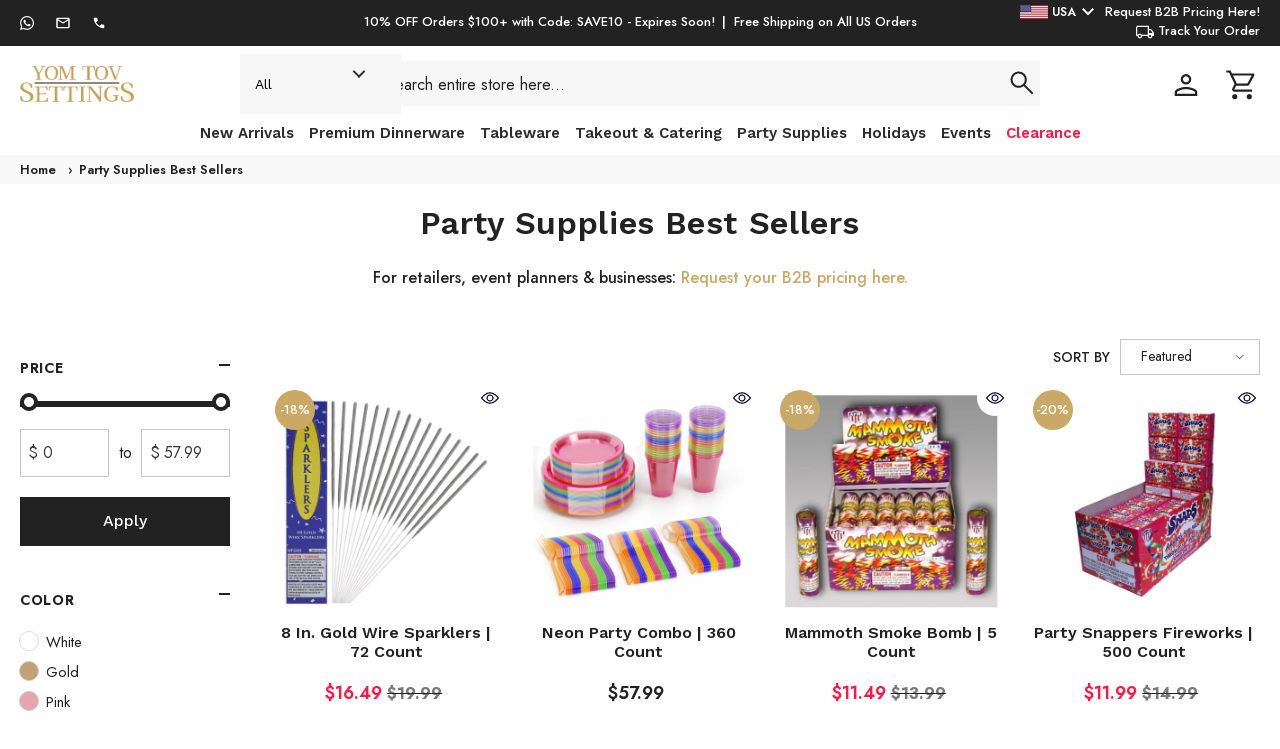

--- FILE ---
content_type: text/html; charset=utf-8
request_url: https://yomtovsettings.com/collections/party-supplies-best-sellers
body_size: 92548
content:
<!doctype html><html class="no-js" lang="en">
    <head>
        <meta charset="utf-8">
        <meta http-equiv="X-UA-Compatible" content="IE=edge">
        <meta name="viewport" content="width=device-width,initial-scale=1">
        <meta name="theme-color" content="">
        <link rel="canonical" href="https://yomtovsettings.com/collections/party-supplies-best-sellers">
        <link rel="canonical" href="https://yomtovsettings.com/collections/party-supplies-best-sellers" canonical-shop-url="https://yomtovsettings.com/"><link rel="shortcut icon" href="//yomtovsettings.com/cdn/shop/files/Favicon_Logo_32x32.png?v=1724861128" type="image/png"><link rel="preconnect" href="https://cdn.shopify.com" crossorigin>

<meta property="og:site_name" content="Yom Tov Settings">
<meta property="og:url" content="https://yomtovsettings.com/collections/party-supplies-best-sellers">
<meta property="og:title" content="Party Supplies Best Sellers">
<meta property="og:type" content="product.group">
<meta property="og:description" content="Explore top-rated elegant plastic dinnerware and disposable tableware sets. Perfect for every occasion and available in bulk. Shop our exclusive range now!"><meta property="og:image" content="http://yomtovsettings.com/cdn/shop/files/2F5A0913.jpg?v=1742574890">
  <meta property="og:image:secure_url" content="https://yomtovsettings.com/cdn/shop/files/2F5A0913.jpg?v=1742574890">
  <meta property="og:image:width" content="5472">
  <meta property="og:image:height" content="3648"><meta name="twitter:card" content="summary_large_image">
<meta name="twitter:title" content="Party Supplies Best Sellers">
<meta name="twitter:description" content="Explore top-rated elegant plastic dinnerware and disposable tableware sets. Perfect for every occasion and available in bulk. Shop our exclusive range now!">

        <script>window.performance && window.performance.mark && window.performance.mark('shopify.content_for_header.start');</script><meta name="google-site-verification" content="dW3wgWwhbBJufoWfwXNghNe5e-pgEK2AOGscoGvgEKQ">
<meta name="facebook-domain-verification" content="zc7vqjui4d7yxe347g24ftzqd546kg">
<meta id="shopify-digital-wallet" name="shopify-digital-wallet" content="/79624798508/digital_wallets/dialog">
<meta name="shopify-checkout-api-token" content="d80e2571ff1726cb40a887b784eeb10d">
<meta id="in-context-paypal-metadata" data-shop-id="79624798508" data-venmo-supported="false" data-environment="production" data-locale="en_US" data-paypal-v4="true" data-currency="USD">
<link rel="alternate" type="application/atom+xml" title="Feed" href="/collections/party-supplies-best-sellers.atom" />
<link rel="alternate" type="application/json+oembed" href="https://yomtovsettings.com/collections/party-supplies-best-sellers.oembed">
<script async="async" src="/checkouts/internal/preloads.js?locale=en-US"></script>
<link rel="preconnect" href="https://shop.app" crossorigin="anonymous">
<script async="async" src="https://shop.app/checkouts/internal/preloads.js?locale=en-US&shop_id=79624798508" crossorigin="anonymous"></script>
<script id="apple-pay-shop-capabilities" type="application/json">{"shopId":79624798508,"countryCode":"US","currencyCode":"USD","merchantCapabilities":["supports3DS"],"merchantId":"gid:\/\/shopify\/Shop\/79624798508","merchantName":"Yom Tov Settings","requiredBillingContactFields":["postalAddress","email","phone"],"requiredShippingContactFields":["postalAddress","email","phone"],"shippingType":"shipping","supportedNetworks":["visa","masterCard","amex","discover","elo","jcb"],"total":{"type":"pending","label":"Yom Tov Settings","amount":"1.00"},"shopifyPaymentsEnabled":true,"supportsSubscriptions":true}</script>
<script id="shopify-features" type="application/json">{"accessToken":"d80e2571ff1726cb40a887b784eeb10d","betas":["rich-media-storefront-analytics"],"domain":"yomtovsettings.com","predictiveSearch":true,"shopId":79624798508,"locale":"en"}</script>
<script>var Shopify = Shopify || {};
Shopify.shop = "yom-tov-settings-7927.myshopify.com";
Shopify.locale = "en";
Shopify.currency = {"active":"USD","rate":"1.0"};
Shopify.country = "US";
Shopify.theme = {"name":"NEW Yom Tov - 1-9-7-7 (check Klaviyo)","id":181157757228,"schema_name":"Ella","schema_version":"6.5.5","theme_store_id":null,"role":"main"};
Shopify.theme.handle = "null";
Shopify.theme.style = {"id":null,"handle":null};
Shopify.cdnHost = "yomtovsettings.com/cdn";
Shopify.routes = Shopify.routes || {};
Shopify.routes.root = "/";</script>
<script type="module">!function(o){(o.Shopify=o.Shopify||{}).modules=!0}(window);</script>
<script>!function(o){function n(){var o=[];function n(){o.push(Array.prototype.slice.apply(arguments))}return n.q=o,n}var t=o.Shopify=o.Shopify||{};t.loadFeatures=n(),t.autoloadFeatures=n()}(window);</script>
<script>
  window.ShopifyPay = window.ShopifyPay || {};
  window.ShopifyPay.apiHost = "shop.app\/pay";
  window.ShopifyPay.redirectState = null;
</script>
<script id="shop-js-analytics" type="application/json">{"pageType":"collection"}</script>
<script defer="defer" async type="module" src="//yomtovsettings.com/cdn/shopifycloud/shop-js/modules/v2/client.init-shop-cart-sync_C5BV16lS.en.esm.js"></script>
<script defer="defer" async type="module" src="//yomtovsettings.com/cdn/shopifycloud/shop-js/modules/v2/chunk.common_CygWptCX.esm.js"></script>
<script type="module">
  await import("//yomtovsettings.com/cdn/shopifycloud/shop-js/modules/v2/client.init-shop-cart-sync_C5BV16lS.en.esm.js");
await import("//yomtovsettings.com/cdn/shopifycloud/shop-js/modules/v2/chunk.common_CygWptCX.esm.js");

  window.Shopify.SignInWithShop?.initShopCartSync?.({"fedCMEnabled":true,"windoidEnabled":true});

</script>
<script>
  window.Shopify = window.Shopify || {};
  if (!window.Shopify.featureAssets) window.Shopify.featureAssets = {};
  window.Shopify.featureAssets['shop-js'] = {"shop-cart-sync":["modules/v2/client.shop-cart-sync_ZFArdW7E.en.esm.js","modules/v2/chunk.common_CygWptCX.esm.js"],"init-fed-cm":["modules/v2/client.init-fed-cm_CmiC4vf6.en.esm.js","modules/v2/chunk.common_CygWptCX.esm.js"],"shop-button":["modules/v2/client.shop-button_tlx5R9nI.en.esm.js","modules/v2/chunk.common_CygWptCX.esm.js"],"shop-cash-offers":["modules/v2/client.shop-cash-offers_DOA2yAJr.en.esm.js","modules/v2/chunk.common_CygWptCX.esm.js","modules/v2/chunk.modal_D71HUcav.esm.js"],"init-windoid":["modules/v2/client.init-windoid_sURxWdc1.en.esm.js","modules/v2/chunk.common_CygWptCX.esm.js"],"shop-toast-manager":["modules/v2/client.shop-toast-manager_ClPi3nE9.en.esm.js","modules/v2/chunk.common_CygWptCX.esm.js"],"init-shop-email-lookup-coordinator":["modules/v2/client.init-shop-email-lookup-coordinator_B8hsDcYM.en.esm.js","modules/v2/chunk.common_CygWptCX.esm.js"],"init-shop-cart-sync":["modules/v2/client.init-shop-cart-sync_C5BV16lS.en.esm.js","modules/v2/chunk.common_CygWptCX.esm.js"],"avatar":["modules/v2/client.avatar_BTnouDA3.en.esm.js"],"pay-button":["modules/v2/client.pay-button_FdsNuTd3.en.esm.js","modules/v2/chunk.common_CygWptCX.esm.js"],"init-customer-accounts":["modules/v2/client.init-customer-accounts_DxDtT_ad.en.esm.js","modules/v2/client.shop-login-button_C5VAVYt1.en.esm.js","modules/v2/chunk.common_CygWptCX.esm.js","modules/v2/chunk.modal_D71HUcav.esm.js"],"init-shop-for-new-customer-accounts":["modules/v2/client.init-shop-for-new-customer-accounts_ChsxoAhi.en.esm.js","modules/v2/client.shop-login-button_C5VAVYt1.en.esm.js","modules/v2/chunk.common_CygWptCX.esm.js","modules/v2/chunk.modal_D71HUcav.esm.js"],"shop-login-button":["modules/v2/client.shop-login-button_C5VAVYt1.en.esm.js","modules/v2/chunk.common_CygWptCX.esm.js","modules/v2/chunk.modal_D71HUcav.esm.js"],"init-customer-accounts-sign-up":["modules/v2/client.init-customer-accounts-sign-up_CPSyQ0Tj.en.esm.js","modules/v2/client.shop-login-button_C5VAVYt1.en.esm.js","modules/v2/chunk.common_CygWptCX.esm.js","modules/v2/chunk.modal_D71HUcav.esm.js"],"shop-follow-button":["modules/v2/client.shop-follow-button_Cva4Ekp9.en.esm.js","modules/v2/chunk.common_CygWptCX.esm.js","modules/v2/chunk.modal_D71HUcav.esm.js"],"checkout-modal":["modules/v2/client.checkout-modal_BPM8l0SH.en.esm.js","modules/v2/chunk.common_CygWptCX.esm.js","modules/v2/chunk.modal_D71HUcav.esm.js"],"lead-capture":["modules/v2/client.lead-capture_Bi8yE_yS.en.esm.js","modules/v2/chunk.common_CygWptCX.esm.js","modules/v2/chunk.modal_D71HUcav.esm.js"],"shop-login":["modules/v2/client.shop-login_D6lNrXab.en.esm.js","modules/v2/chunk.common_CygWptCX.esm.js","modules/v2/chunk.modal_D71HUcav.esm.js"],"payment-terms":["modules/v2/client.payment-terms_CZxnsJam.en.esm.js","modules/v2/chunk.common_CygWptCX.esm.js","modules/v2/chunk.modal_D71HUcav.esm.js"]};
</script>
<script>(function() {
  var isLoaded = false;
  function asyncLoad() {
    if (isLoaded) return;
    isLoaded = true;
    var urls = ["\/\/cdn.shopify.com\/proxy\/8eff3a986bd46193e5a68ef77b6091c9a1c8e7556aef668c6754b7743c0e6da0\/shopify-script-tags.s3.eu-west-1.amazonaws.com\/smartseo\/instantpage.js?shop=yom-tov-settings-7927.myshopify.com\u0026sp-cache-control=cHVibGljLCBtYXgtYWdlPTkwMA","https:\/\/cdn.adscale.com\/static\/ecom_js\/yom-tov-settings-7927\/add_item_to_cart.js?ver=20260118\u0026shop=yom-tov-settings-7927.myshopify.com"];
    for (var i = 0; i < urls.length; i++) {
      var s = document.createElement('script');
      s.type = 'text/javascript';
      s.async = true;
      s.src = urls[i];
      var x = document.getElementsByTagName('script')[0];
      x.parentNode.insertBefore(s, x);
    }
  };
  if(window.attachEvent) {
    window.attachEvent('onload', asyncLoad);
  } else {
    window.addEventListener('load', asyncLoad, false);
  }
})();</script>
<script id="__st">var __st={"a":79624798508,"offset":-18000,"reqid":"46b19897-6862-4983-9336-d42464740fc3-1768746318","pageurl":"yomtovsettings.com\/collections\/party-supplies-best-sellers","u":"f22f3bfd0f94","p":"collection","rtyp":"collection","rid":479775031596};</script>
<script>window.ShopifyPaypalV4VisibilityTracking = true;</script>
<script id="captcha-bootstrap">!function(){'use strict';const t='contact',e='account',n='new_comment',o=[[t,t],['blogs',n],['comments',n],[t,'customer']],c=[[e,'customer_login'],[e,'guest_login'],[e,'recover_customer_password'],[e,'create_customer']],r=t=>t.map((([t,e])=>`form[action*='/${t}']:not([data-nocaptcha='true']) input[name='form_type'][value='${e}']`)).join(','),a=t=>()=>t?[...document.querySelectorAll(t)].map((t=>t.form)):[];function s(){const t=[...o],e=r(t);return a(e)}const i='password',u='form_key',d=['recaptcha-v3-token','g-recaptcha-response','h-captcha-response',i],f=()=>{try{return window.sessionStorage}catch{return}},m='__shopify_v',_=t=>t.elements[u];function p(t,e,n=!1){try{const o=window.sessionStorage,c=JSON.parse(o.getItem(e)),{data:r}=function(t){const{data:e,action:n}=t;return t[m]||n?{data:e,action:n}:{data:t,action:n}}(c);for(const[e,n]of Object.entries(r))t.elements[e]&&(t.elements[e].value=n);n&&o.removeItem(e)}catch(o){console.error('form repopulation failed',{error:o})}}const l='form_type',E='cptcha';function T(t){t.dataset[E]=!0}const w=window,h=w.document,L='Shopify',v='ce_forms',y='captcha';let A=!1;((t,e)=>{const n=(g='f06e6c50-85a8-45c8-87d0-21a2b65856fe',I='https://cdn.shopify.com/shopifycloud/storefront-forms-hcaptcha/ce_storefront_forms_captcha_hcaptcha.v1.5.2.iife.js',D={infoText:'Protected by hCaptcha',privacyText:'Privacy',termsText:'Terms'},(t,e,n)=>{const o=w[L][v],c=o.bindForm;if(c)return c(t,g,e,D).then(n);var r;o.q.push([[t,g,e,D],n]),r=I,A||(h.body.append(Object.assign(h.createElement('script'),{id:'captcha-provider',async:!0,src:r})),A=!0)});var g,I,D;w[L]=w[L]||{},w[L][v]=w[L][v]||{},w[L][v].q=[],w[L][y]=w[L][y]||{},w[L][y].protect=function(t,e){n(t,void 0,e),T(t)},Object.freeze(w[L][y]),function(t,e,n,w,h,L){const[v,y,A,g]=function(t,e,n){const i=e?o:[],u=t?c:[],d=[...i,...u],f=r(d),m=r(i),_=r(d.filter((([t,e])=>n.includes(e))));return[a(f),a(m),a(_),s()]}(w,h,L),I=t=>{const e=t.target;return e instanceof HTMLFormElement?e:e&&e.form},D=t=>v().includes(t);t.addEventListener('submit',(t=>{const e=I(t);if(!e)return;const n=D(e)&&!e.dataset.hcaptchaBound&&!e.dataset.recaptchaBound,o=_(e),c=g().includes(e)&&(!o||!o.value);(n||c)&&t.preventDefault(),c&&!n&&(function(t){try{if(!f())return;!function(t){const e=f();if(!e)return;const n=_(t);if(!n)return;const o=n.value;o&&e.removeItem(o)}(t);const e=Array.from(Array(32),(()=>Math.random().toString(36)[2])).join('');!function(t,e){_(t)||t.append(Object.assign(document.createElement('input'),{type:'hidden',name:u})),t.elements[u].value=e}(t,e),function(t,e){const n=f();if(!n)return;const o=[...t.querySelectorAll(`input[type='${i}']`)].map((({name:t})=>t)),c=[...d,...o],r={};for(const[a,s]of new FormData(t).entries())c.includes(a)||(r[a]=s);n.setItem(e,JSON.stringify({[m]:1,action:t.action,data:r}))}(t,e)}catch(e){console.error('failed to persist form',e)}}(e),e.submit())}));const S=(t,e)=>{t&&!t.dataset[E]&&(n(t,e.some((e=>e===t))),T(t))};for(const o of['focusin','change'])t.addEventListener(o,(t=>{const e=I(t);D(e)&&S(e,y())}));const B=e.get('form_key'),M=e.get(l),P=B&&M;t.addEventListener('DOMContentLoaded',(()=>{const t=y();if(P)for(const e of t)e.elements[l].value===M&&p(e,B);[...new Set([...A(),...v().filter((t=>'true'===t.dataset.shopifyCaptcha))])].forEach((e=>S(e,t)))}))}(h,new URLSearchParams(w.location.search),n,t,e,['guest_login'])})(!0,!0)}();</script>
<script integrity="sha256-4kQ18oKyAcykRKYeNunJcIwy7WH5gtpwJnB7kiuLZ1E=" data-source-attribution="shopify.loadfeatures" defer="defer" src="//yomtovsettings.com/cdn/shopifycloud/storefront/assets/storefront/load_feature-a0a9edcb.js" crossorigin="anonymous"></script>
<script crossorigin="anonymous" defer="defer" src="//yomtovsettings.com/cdn/shopifycloud/storefront/assets/shopify_pay/storefront-65b4c6d7.js?v=20250812"></script>
<script data-source-attribution="shopify.dynamic_checkout.dynamic.init">var Shopify=Shopify||{};Shopify.PaymentButton=Shopify.PaymentButton||{isStorefrontPortableWallets:!0,init:function(){window.Shopify.PaymentButton.init=function(){};var t=document.createElement("script");t.src="https://yomtovsettings.com/cdn/shopifycloud/portable-wallets/latest/portable-wallets.en.js",t.type="module",document.head.appendChild(t)}};
</script>
<script data-source-attribution="shopify.dynamic_checkout.buyer_consent">
  function portableWalletsHideBuyerConsent(e){var t=document.getElementById("shopify-buyer-consent"),n=document.getElementById("shopify-subscription-policy-button");t&&n&&(t.classList.add("hidden"),t.setAttribute("aria-hidden","true"),n.removeEventListener("click",e))}function portableWalletsShowBuyerConsent(e){var t=document.getElementById("shopify-buyer-consent"),n=document.getElementById("shopify-subscription-policy-button");t&&n&&(t.classList.remove("hidden"),t.removeAttribute("aria-hidden"),n.addEventListener("click",e))}window.Shopify?.PaymentButton&&(window.Shopify.PaymentButton.hideBuyerConsent=portableWalletsHideBuyerConsent,window.Shopify.PaymentButton.showBuyerConsent=portableWalletsShowBuyerConsent);
</script>
<script data-source-attribution="shopify.dynamic_checkout.cart.bootstrap">document.addEventListener("DOMContentLoaded",(function(){function t(){return document.querySelector("shopify-accelerated-checkout-cart, shopify-accelerated-checkout")}if(t())Shopify.PaymentButton.init();else{new MutationObserver((function(e,n){t()&&(Shopify.PaymentButton.init(),n.disconnect())})).observe(document.body,{childList:!0,subtree:!0})}}));
</script>
<link id="shopify-accelerated-checkout-styles" rel="stylesheet" media="screen" href="https://yomtovsettings.com/cdn/shopifycloud/portable-wallets/latest/accelerated-checkout-backwards-compat.css" crossorigin="anonymous">
<style id="shopify-accelerated-checkout-cart">
        #shopify-buyer-consent {
  margin-top: 1em;
  display: inline-block;
  width: 100%;
}

#shopify-buyer-consent.hidden {
  display: none;
}

#shopify-subscription-policy-button {
  background: none;
  border: none;
  padding: 0;
  text-decoration: underline;
  font-size: inherit;
  cursor: pointer;
}

#shopify-subscription-policy-button::before {
  box-shadow: none;
}

      </style>
<script id="sections-script" data-sections="header-mobile" defer="defer" src="//yomtovsettings.com/cdn/shop/t/135/compiled_assets/scripts.js?18714"></script>
<script>window.performance && window.performance.mark && window.performance.mark('shopify.content_for_header.end');</script>
        <style>@import url('https://fonts.googleapis.com/css?family=Jost:300,300i,400,400i,500,500i,600,600i,700,700i,800,800i&display=swap');
                @import url('https://fonts.googleapis.com/css?family=:300,300i,400,400i,500,500i,600,600i,700,700i,800,800i&display=swap');
                    :root {
        --font-family-1: Jost;
        --font-family-2: ;

        /* Settings Body */--font-body-family: Jost;--font-body-size: 16px;--font-body-weight: 400;--body-line-height: 24px;--body-letter-spacing: 0;

        /* Settings Heading */--font-heading-family: Jost;--font-heading-size: 24px;--font-heading-weight: 500;--font-heading-style: normal;--heading-line-height: 34px;--heading-letter-spacing: 0;--heading-text-transform: capitalize;--heading-border-height: 1px;

        /* Menu Lv1 */--font-menu-lv1-family: Jost;--font-menu-lv1-size: 18px;--font-menu-lv1-weight: 600;--menu-lv1-line-height: 24px;--menu-lv1-letter-spacing: 0;--menu-lv1-text-transform: capitalize;

        /* Menu Lv2 */--font-menu-lv2-family: Jost;--font-menu-lv2-size: 16px;--font-menu-lv2-weight: 400;--menu-lv2-line-height: 24px;--menu-lv2-letter-spacing: 0;--menu-lv2-text-transform: capitalize;

        /* Menu Lv3 */--font-menu-lv3-family: Jost;--font-menu-lv3-size: 14px;--font-menu-lv3-weight: 400;--menu-lv3-line-height: 24px;--menu-lv3-letter-spacing: 0;--menu-lv3-text-transform: capitalize;

        /* Mega Menu Lv2 */--font-mega-menu-lv2-family: Jost;--font-mega-menu-lv2-size: 16px;--font-mega-menu-lv2-weight: 400;--font-mega-menu-lv2-style: normal;--mega-menu-lv2-line-height: 22px;--mega-menu-lv2-letter-spacing: 0;--mega-menu-lv2-text-transform: capitalize;

        /* Mega Menu Lv3 */--font-mega-menu-lv3-family: Jost;--font-mega-menu-lv3-size: 14px;--font-mega-menu-lv3-weight: 400;--mega-menu-lv3-line-height: 24px;--mega-menu-lv3-letter-spacing: 0;--mega-menu-lv3-text-transform: capitalize;

        /* Product Card Title */--product-title-font: Jost;--product-title-font-size : 16px;--product-title-font-weight : 400;--product-title-line-height: 28px;--product-title-letter-spacing: 0;--product-title-line-text : 2;--product-title-text-transform : capitalize;--product-title-margin-bottom: 8px;

        /* Product Card Vendor */--product-vendor-font: Jost;--product-vendor-font-size : 13px;--product-vendor-font-weight : 400;--product-vendor-font-style : normal;--product-vendor-line-height: 20px;--product-vendor-letter-spacing: 0;--product-vendor-text-transform : uppercase;--product-vendor-margin-bottom: 3px;--product-vendor-margin-top: 0px;

        /* Product Card Price */--product-price-font: Jost;--product-price-font-size : 16px;--product-price-font-weight : 500;--product-price-line-height: 22px;--product-price-letter-spacing: 0;--product-price-margin-top: 4px;--product-price-margin-bottom: 13px;

        /* Product Card Badge */--badge-font: Jost;--badge-font-size : 13px;--badge-font-weight : 400;--badge-text-transform : capitalize;--badge-letter-spacing: 0;--badge-line-height: 20px;--badge-border-radius: 0px;--badge-padding-top: 2px;--badge-padding-bottom: 2px;--badge-padding-left-right: 10px;--badge-postion-top: 15px;--badge-postion-left-right: 15px;

        /* Product Quickview */
        --product-quickview-font-size : 13px; --product-quickview-line-height: 22px; --product-quickview-border-radius: 3px; --product-quickview-padding-top: 2px; --product-quickview-padding-bottom: 2px; --product-quickview-padding-left-right: 19px; --product-quickview-sold-out-product: #e95144;--product-quickview-box-shadow: 0 1px 3px #0003;/* Blog Card Tile */--blog-title-font: Jost;--blog-title-font-size : 18px; --blog-title-font-weight : 500; --blog-title-line-height: 24px; --blog-title-letter-spacing: 0; --blog-title-text-transform : capitalize;

        /* Blog Card Info (Date, Author) */--blog-info-font: Jost;--blog-info-font-size : 14px; --blog-info-font-weight : 400; --blog-info-line-height: 24px; --blog-info-letter-spacing: 0; --blog-info-text-transform : none;

        /* Button 1 */--btn-1-font-family: Jost;--btn-1-font-size: 16px; --btn-1-font-weight: 500; --btn-1-text-transform: capitalize; --btn-1-line-height: 26px; --btn-1-letter-spacing: 0; --btn-1-text-align: center; --btn-1-border-radius: 3px; --btn-1-border-width: 1px; --btn-1-border-style: solid; --btn-1-padding-top: 10px; --btn-1-padding-bottom: 11px; --btn-1-horizontal-length: 0px; --btn-1-vertical-length: 0px; --btn-1-blur-radius: 0px; --btn-1-spread: 0px;
        --btn-1-inset: ;/* Button 2 */--btn-2-font-family: ;--btn-2-font-size: 16px; --btn-2-font-weight: 500; --btn-2-text-transform: uppercase; --btn-2-line-height: 24px; --btn-2-letter-spacing: 0; --btn-2-text-align: center; --btn-2-border-radius: 0px; --btn-2-border-width: 1px; --btn-2-border-style: solid; --btn-2-padding-top: 20px; --btn-2-padding-bottom: 20px; --btn-2-horizontal-length: 0px; --btn-2-vertical-length: 0px; --btn-2-blur-radius: 0px; --btn-2-spread: 0px;
        --btn-2-inset: ;/* Button 3 */--btn-3-font-family: Jost;--btn-3-font-size: 16px; --btn-3-font-weight: 500; --btn-3-text-transform: uppercase; --btn-3-line-height: 24px; --btn-3-letter-spacing: 0; --btn-3-text-align: center; --btn-3-border-radius: 3px; --btn-3-border-width: 1px; --btn-3-border-style: solid; --btn-3-padding-top: 12px; --btn-3-padding-bottom: 12px; --btn-3-horizontal-length: 0px; --btn-3-vertical-length: 0px; --btn-3-blur-radius: 0px; --btn-3-spread: 0px;
        --btn-3-inset: ;/* Footer Heading */--footer-heading-font-family: Jost;--footer-heading-font-size : 18px; --footer-heading-font-weight : 500; --footer-heading-line-height : 24px; --footer-heading-letter-spacing : 0; --footer-heading-text-transform : capitalize;

        /* Footer Link */--footer-link-font-family: Jost;--footer-link-font-size : 14px; --footer-link-font-weight : ; --footer-link-line-height : 34px; --footer-link-letter-spacing : 0; --footer-link-text-transform : capitalize;

        /* Page Title */--font-page-title-family: Jost;--font-page-title-size: 24px; --font-page-title-weight: 400; --font-page-title-style: normal; --page-title-line-height: 20px; --page-title-letter-spacing: .02em; --page-title-text-transform: none;

        /* Font Product Tab Title */
        --font-tab-type-1: Jost; --font-tab-type-2: ;

        /* Text Size */
        --text-size-font-size : 10px; --text-size-font-weight : 400; --text-size-line-height : 22px; --text-size-letter-spacing : 0; --text-size-text-transform : uppercase; --text-size-color : #787878;

        /* Font Weight */
        --font-weight-normal: 400; --font-weight-medium: 500; --font-weight-semibold: 600; --font-weight-bold: 700; --font-weight-bolder: 800; --font-weight-black: 900;

        /* Radio Button */
        --form-label-checkbox-before-bg: #fff; --form-label-checkbox-before-border: #cecece; --form-label-checkbox-before-bg-checked: #000;

        /* Conatiner */
        --body-custom-width-container: 1800px;

        /* Layout Boxed */
        --color-background-layout-boxed: rgba(0,0,0,0);/* Arrow */
        --position-horizontal-slick-arrow: -15px;

        /* General Color*/
        --color-text: #232323; --color-text2: #969696; --color-global: #232323; --color-white: #FFFFFF; --color-grey: #868686; --color-black: #202020; --color-base-text-rgb: 35, 35, 35; --color-base-text2-rgb: 150, 150, 150; --color-background: #ffffff; --color-background-rgb: 255, 255, 255; --color-background-overylay: rgba(255, 255, 255, 0.9); --color-base-accent-text: ; --color-base-accent-1: ; --color-base-accent-2: ; --color-link: #232323; --color-link-hover: #232323; --color-error: #D93333; --color-error-bg: #FCEEEE; --color-success: #5A5A5A; --color-success-bg: #DFF0D8; --color-info: #202020; --color-info-bg: #FFF2DD; --color-link-underline: rgba(35, 35, 35, 0.5); --color-breadcrumb: #999999; --colors-breadcrumb-hover: #232323;--colors-breadcrumb-active: #999999; --border-global: #e6e6e6; --bg-global: #fafafa; --bg-planceholder: #fafafa; --color-warning: #fff; --bg-warning: #caa865; --color-background-10 : #e9e9e9; --color-background-20 : #d3d3d3; --color-background-30 : #bdbdbd; --color-background-50 : #919191; --color-background-global : #919191;

        /* Arrow Color */
        --arrow-color: #000000; --arrow-background-color: #ffffff; --arrow-border-color: #ffffff;--arrow-color-hover: #000000;--arrow-background-color-hover: #f3f3f3;--arrow-border-color-hover: #f3f3f3;--arrow-width: 50px;--arrow-height: 50px;--arrow-size: 55px;--arrow-size-icon: 20px;--arrow-border-radius: 50%;--arrow-border-width: 1px;--arrow-width-half: -25px;

        /* Pagination Color */
        --pagination-item-color: #3c3c3c; --pagination-item-color-active: #3c3c3c; --pagination-item-bg-color: #fff;--pagination-item-bg-color-active: #fff;--pagination-item-border-color: #fff;--pagination-item-border-color-active: #3c3c3c;--pagination-arrow-color: #3c3c3c;--pagination-arrow-color-active: #3c3c3c;--pagination-arrow-bg-color: #fff;--pagination-arrow-bg-color-active: #fff;--pagination-arrow-border-color: #fff;--pagination-arrow-border-color-active: #fff;

        /* Dots Color */
        --dots-color: rgba(0,0,0,0);--dots-border-color: #000000;--dots-color-active: #000000;--dots-border-color-active: #000000;--dots-style2-background-opacity: #00000020;--dots-width: 12px;--dots-height: 12px;

        /* Button Color */
        --btn-1-color: #ffffff;--btn-1-bg: #2a6876;--btn-1-border: #2a6876;--btn-1-color-hover: #000000;--btn-1-bg-hover: #ffffff;--btn-1-border-hover: #000000;
        --btn-2-color: #000000;--btn-2-bg: #ffffff;--btn-2-border: #000000;--btn-2-color-hover: #ffffff;--btn-2-bg-hover: #2a6876;--btn-2-border-hover: #2a6876;
        --btn-3-color: #FFFFFF;--btn-3-bg: #e9514b;--btn-3-border: #e9514b;--btn-3-color-hover: #ffffff;--btn-3-bg-hover: #e9514b;--btn-3-border-hover: #e9514b;
        --anchor-transition: all ease .3s;--bg-white: #ffffff;--bg-black: #000000;--bg-grey: #808080;--icon: var(--color-text);--text-cart: #3c3c3c;--duration-short: 100ms;--duration-default: 350ms;--duration-long: 500ms;--form-input-bg: #ffffff;--form-input-border: #c7c7c7;--form-input-color: #232323;--form-input-placeholder: #868686;--form-label: #232323;

        --new-badge-color: #67929c;--new-badge-bg: #ffffff;--sale-badge-color: #ffffff;--sale-badge-bg: #b30e13;--sold-out-badge-color: #ffffff;--sold-out-badge-bg: #969696;--custom-badge-color: #ffffff;--custom-badge-bg: #ea8f49;--bundle-badge-color: #ffffff;--bundle-badge-bg: #69395e;
        
        --product-title-color : #000000;--product-title-color-hover : #caa865;--product-vendor-color : #787878;--product-price-color : #000000;--product-sale-price-color : #ff1744;--product-compare-price-color : #787878;--product-review-full-color : #f8c646;--product-review-empty-color : #e4e4e4;

        --product-swatch-border : #cbcbcb;--product-swatch-border-active : #232323;--product-swatch-width : 40px;--product-swatch-height : 40px;--product-swatch-border-radius : 0px;--product-swatch-color-width : 40px;--product-swatch-color-height : 40px;--product-swatch-color-border-radius : 20px;

        --product-wishlist-color : #000000;--product-wishlist-bg : #fff;--product-wishlist-border : transparent;--product-wishlist-color-added : #c32f2f;--product-wishlist-bg-added : #ffffff;--product-wishlist-border-added : transparent;--product-compare-color : #000000;--product-compare-bg : #FFFFFF;--product-compare-color-added : #D12442; --product-compare-bg-added : #FFFFFF; --product-hot-stock-text-color : #d62828; --product-quick-view-color : #0b0335; --product-cart-image-fit : unset; --product-title-variant-font-size: 16px;--product-quick-view-bg : #ffffff;--product-quick-view-bg-above-button: rgba(255, 255, 255, 0.7);--product-quick-view-color-hover : #0b0335;--product-quick-view-bg-hover : #ffffff;--product-action-color : #ffffff;--product-action-bg : #caa865;--product-action-border : #caa865;--product-action-color-hover : #00e676;--product-action-bg-hover : #ffffff;--product-action-border-hover : #00e676;

        /* Multilevel Category Filter */
        --color-label-multiLevel-categories: #232323;--bg-label-multiLevel-categories: #fff;--color-button-multiLevel-categories: #fff;--bg-button-multiLevel-categories: #ff8b21;--border-button-multiLevel-categories: #ff736b;--hover-color-button-multiLevel-categories: #fff;--hover-bg-button-multiLevel-categories: #ff8b21;--cart-item-bg : #ffffff;--cart-item-border : #e8e8e8;--cart-item-border-width : 1px;--cart-item-border-style : solid;--w-product-swatch-custom: 32px;--h-product-swatch-custom: 32px;--w-product-swatch-custom-mb: 22px;--h-product-swatch-custom-mb: 22px;--font-size-product-swatch-more: 14px;--swatch-border : #cbcbcb;--swatch-border-active : #232323;

        --variant-size: #232323;--variant-size-border: #e7e7e7;--variant-size-bg: #ffffff;--variant-size-hover: #ffffff;--variant-size-border-hover: #232323;--variant-size-bg-hover: #232323;--variant-bg : #ffffff; --variant-color : #232323; --variant-bg-active : #ffffff; --variant-color-active : #232323;

        --fontsize-text-social: 12px;
        --page-content-distance: 64px;--sidebar-content-distance: 40px;--button-transition-ease: cubic-bezier(.25,.46,.45,.94);

        /* Loading Spinner Color */
        --spinner-top-color: #fc0; --spinner-right-color: #4dd4c6; --spinner-bottom-color: #f00; --spinner-left-color: #f6f6f6;

        /* Product Card Marquee */
        --product-marquee-background-color: ;--product-marquee-text-color: #FFFFFF;--product-marquee-text-size: 14px;--product-marquee-text-mobile-size: 14px;--product-marquee-text-weight: 400;--product-marquee-text-transform: none;--product-marquee-text-style: italic;--product-marquee-speed: ; --product-marquee-line-height: calc(var(--product-marquee-text-mobile-size) * 1.5);
    }
</style>
        <link href="//yomtovsettings.com/cdn/shop/t/135/assets/base.css?v=121742560935728355311766004426" rel="stylesheet" type="text/css" media="all" />
<link href="//yomtovsettings.com/cdn/shop/t/135/assets/animated.css?v=20469544003889208261766004424" rel="stylesheet" type="text/css" media="all" />
<link href="//yomtovsettings.com/cdn/shop/t/135/assets/component-card.css?v=165988649090035490751766004440" rel="stylesheet" type="text/css" media="all" />
<link href="//yomtovsettings.com/cdn/shop/t/135/assets/component-loading-overlay.css?v=23413779889692260311766004455" rel="stylesheet" type="text/css" media="all" />
<link href="//yomtovsettings.com/cdn/shop/t/135/assets/component-loading-banner.css?v=69637437721896006051766004455" rel="stylesheet" type="text/css" media="all" />
<link href="//yomtovsettings.com/cdn/shop/t/135/assets/component-quick-cart.css?v=90055279406307231311766004467" rel="stylesheet" type="text/css" media="all" />
<link rel="stylesheet" href="//yomtovsettings.com/cdn/shop/t/135/assets/vendor.css?v=164616260963476715651766004538" media="print" onload="this.media='all'">
<noscript><link href="//yomtovsettings.com/cdn/shop/t/135/assets/vendor.css?v=164616260963476715651766004538" rel="stylesheet" type="text/css" media="all" /></noscript>


	<link href="//yomtovsettings.com/cdn/shop/t/135/assets/component-card-02.css?v=52868025996375156291766004437" rel="stylesheet" type="text/css" media="all" />


<link href="//yomtovsettings.com/cdn/shop/t/135/assets/component-predictive-search.css?v=77492086310679321821766004461" rel="stylesheet" type="text/css" media="all" />
<link rel="stylesheet" href="//yomtovsettings.com/cdn/shop/t/135/assets/component-product-form.css?v=140087122189431595481766004464" media="print" onload="this.media='all'">
	<link rel="stylesheet" href="//yomtovsettings.com/cdn/shop/t/135/assets/component-review.css?v=100129706126506303331766004469" media="print" onload="this.media='all'">
	<link rel="stylesheet" href="//yomtovsettings.com/cdn/shop/t/135/assets/component-price.css?v=94476791304572444761766004462" media="print" onload="this.media='all'">
	<link rel="stylesheet" href="//yomtovsettings.com/cdn/shop/t/135/assets/component-badge.css?v=20633729062276667811766004434" media="print" onload="this.media='all'">
	<link rel="stylesheet" href="//yomtovsettings.com/cdn/shop/t/135/assets/component-rte.css?v=131583500676987604941766004470" media="print" onload="this.media='all'">
	<link rel="stylesheet" href="//yomtovsettings.com/cdn/shop/t/135/assets/component-share.css?v=38383599121620234941766004472" media="print" onload="this.media='all'"><link rel="stylesheet" href="//yomtovsettings.com/cdn/shop/t/135/assets/component-newsletter.css?v=111617043413587308161766004459" media="print" onload="this.media='all'">
<link rel="stylesheet" href="//yomtovsettings.com/cdn/shop/t/135/assets/component-slider.css?v=37888473738646685221766004473" media="print" onload="this.media='all'">
<link rel="stylesheet" href="//yomtovsettings.com/cdn/shop/t/135/assets/component-list-social.css?v=102044711114163579551766004455" media="print" onload="this.media='all'"><noscript><link href="//yomtovsettings.com/cdn/shop/t/135/assets/component-product-form.css?v=140087122189431595481766004464" rel="stylesheet" type="text/css" media="all" /></noscript>
	<noscript><link href="//yomtovsettings.com/cdn/shop/t/135/assets/component-review.css?v=100129706126506303331766004469" rel="stylesheet" type="text/css" media="all" /></noscript>
	<noscript><link href="//yomtovsettings.com/cdn/shop/t/135/assets/component-price.css?v=94476791304572444761766004462" rel="stylesheet" type="text/css" media="all" /></noscript>
	<noscript><link href="//yomtovsettings.com/cdn/shop/t/135/assets/component-badge.css?v=20633729062276667811766004434" rel="stylesheet" type="text/css" media="all" /></noscript>
	<noscript><link href="//yomtovsettings.com/cdn/shop/t/135/assets/component-rte.css?v=131583500676987604941766004470" rel="stylesheet" type="text/css" media="all" /></noscript>
	<noscript><link href="//yomtovsettings.com/cdn/shop/t/135/assets/component-share.css?v=38383599121620234941766004472" rel="stylesheet" type="text/css" media="all" /></noscript><noscript><link href="//yomtovsettings.com/cdn/shop/t/135/assets/component-newsletter.css?v=111617043413587308161766004459" rel="stylesheet" type="text/css" media="all" /></noscript>
<noscript><link href="//yomtovsettings.com/cdn/shop/t/135/assets/component-slider.css?v=37888473738646685221766004473" rel="stylesheet" type="text/css" media="all" /></noscript>
<noscript><link href="//yomtovsettings.com/cdn/shop/t/135/assets/component-list-social.css?v=102044711114163579551766004455" rel="stylesheet" type="text/css" media="all" /></noscript>

<style type="text/css">
	.nav-title-mobile {display: none;}.list-menu--disclosure{display: none;position: absolute;min-width: 100%;width: 22rem;background-color: var(--bg-white);box-shadow: 0 1px 4px 0 rgb(0 0 0 / 15%);padding: 5px 0 5px 20px;opacity: 0;visibility: visible;pointer-events: none;transition: opacity var(--duration-default) ease, transform var(--duration-default) ease;}.list-menu--disclosure-2{margin-left: calc(100% - 15px);z-index: 2;top: -5px;}.list-menu--disclosure:focus {outline: none;}.list-menu--disclosure.localization-selector {max-height: 18rem;overflow: auto;width: 10rem;padding: 0.5rem;}.js menu-drawer > details > summary::before, .js menu-drawer > details[open]:not(.menu-opening) > summary::before {content: '';position: absolute;cursor: default;width: 100%;height: calc(100vh - 100%);height: calc(var(--viewport-height, 100vh) - (var(--header-bottom-position, 100%)));top: 100%;left: 0;background: var(--color-foreground-50);opacity: 0;visibility: hidden;z-index: 2;transition: opacity var(--duration-default) ease,visibility var(--duration-default) ease;}menu-drawer > details[open] > summary::before {visibility: visible;opacity: 1;}.menu-drawer {position: absolute;transform: translateX(-100%);visibility: hidden;z-index: 3;left: 0;top: 100%;width: 100%;max-width: calc(100vw - 4rem);padding: 0;border: 0.1rem solid var(--color-background-10);border-left: 0;border-bottom: 0;background-color: var(--bg-white);overflow-x: hidden;}.js .menu-drawer {height: calc(100vh - 100%);height: calc(var(--viewport-height, 100vh) - (var(--header-bottom-position, 100%)));}.js details[open] > .menu-drawer, .js details[open] > .menu-drawer__submenu {transition: transform var(--duration-default) ease, visibility var(--duration-default) ease;}.no-js details[open] > .menu-drawer, .js details[open].menu-opening > .menu-drawer, details[open].menu-opening > .menu-drawer__submenu {transform: translateX(0);visibility: visible;}@media screen and (min-width: 750px) {.menu-drawer {width: 40rem;}.no-js .menu-drawer {height: auto;}}.menu-drawer__inner-container {position: relative;height: 100%;}.menu-drawer__navigation-container {display: grid;grid-template-rows: 1fr auto;align-content: space-between;overflow-y: auto;height: 100%;}.menu-drawer__navigation {padding: 0 0 5.6rem 0;}.menu-drawer__inner-submenu {height: 100%;overflow-x: hidden;overflow-y: auto;}.no-js .menu-drawer__navigation {padding: 0;}.js .menu-drawer__menu li {width: 100%;border-bottom: 1px solid #e6e6e6;overflow: hidden;}.menu-drawer__menu-item{line-height: var(--body-line-height);letter-spacing: var(--body-letter-spacing);padding: 10px 20px 10px 15px;cursor: pointer;display: flex;align-items: center;justify-content: space-between;}.menu-drawer__menu-item .label{display: inline-block;vertical-align: middle;font-size: calc(var(--font-body-size) - 4px);font-weight: var(--font-weight-normal);letter-spacing: var(--body-letter-spacing);height: 20px;line-height: 20px;margin: 0 0 0 10px;padding: 0 5px;text-transform: uppercase;text-align: center;position: relative;}.menu-drawer__menu-item .label:before{content: "";position: absolute;border: 5px solid transparent;top: 50%;left: -9px;transform: translateY(-50%);}.menu-drawer__menu-item > .icon{width: 24px;height: 24px;margin: 0 10px 0 0;}.menu-drawer__menu-item > .symbol {position: absolute;right: 20px;top: 50%;transform: translateY(-50%);display: flex;align-items: center;justify-content: center;font-size: 0;pointer-events: none;}.menu-drawer__menu-item > .symbol .icon{width: 14px;height: 14px;opacity: .6;}.menu-mobile-icon .menu-drawer__menu-item{justify-content: flex-start;}.no-js .menu-drawer .menu-drawer__menu-item > .symbol {display: none;}.js .menu-drawer__submenu {position: absolute;top: 0;width: 100%;bottom: 0;left: 0;background-color: var(--bg-white);z-index: 1;transform: translateX(100%);visibility: hidden;}.js .menu-drawer__submenu .menu-drawer__submenu {overflow-y: auto;}.menu-drawer__close-button {display: block;width: 100%;padding: 10px 15px;background-color: transparent;border: none;background: #f6f8f9;position: relative;}.menu-drawer__close-button .symbol{position: absolute;top: auto;left: 20px;width: auto;height: 22px;z-index: 10;display: flex;align-items: center;justify-content: center;font-size: 0;pointer-events: none;}.menu-drawer__close-button .icon {display: inline-block;vertical-align: middle;width: 18px;height: 18px;transform: rotate(180deg);}.menu-drawer__close-button .text{max-width: calc(100% - 50px);white-space: nowrap;overflow: hidden;text-overflow: ellipsis;display: inline-block;vertical-align: top;width: 100%;margin: 0 auto;}.no-js .menu-drawer__close-button {display: none;}.menu-drawer__utility-links {padding: 2rem;}.menu-drawer__account {display: inline-flex;align-items: center;text-decoration: none;padding: 1.2rem;margin-left: -1.2rem;font-size: 1.4rem;}.menu-drawer__account .icon-account {height: 2rem;width: 2rem;margin-right: 1rem;}.menu-drawer .list-social {justify-content: flex-start;margin-left: -1.25rem;margin-top: 2rem;}.menu-drawer .list-social:empty {display: none;}.menu-drawer .list-social__link {padding: 1.3rem 1.25rem;}

	/* Style General */
	.d-block{display: block}.d-inline-block{display: inline-block}.d-flex{display: flex}.d-none {display: none}.d-grid{display: grid}.ver-alg-mid {vertical-align: middle}.ver-alg-top{vertical-align: top}
	.flex-jc-start{justify-content:flex-start}.flex-jc-end{justify-content:flex-end}.flex-jc-center{justify-content:center}.flex-jc-between{justify-content:space-between}.flex-jc-stretch{justify-content:stretch}.flex-align-start{align-items: flex-start}.flex-align-center{align-items: center}.flex-align-end{align-items: flex-end}.flex-align-stretch{align-items:stretch}.flex-wrap{flex-wrap: wrap}.flex-nowrap{flex-wrap: nowrap}.fd-row{flex-direction:row}.fd-row-reverse{flex-direction:row-reverse}.fd-column{flex-direction:column}.fd-column-reverse{flex-direction:column-reverse}.fg-0{flex-grow:0}.fs-0{flex-shrink:0}.gap-15{gap:15px}.gap-30{gap:30px}.gap-col-30{column-gap:30px}
	.p-relative{position:relative}.p-absolute{position:absolute}.p-static{position:static}.p-fixed{position:fixed;}
	.zi-1{z-index:1}.zi-2{z-index:2}.zi-3{z-index:3}.zi-5{z-index:5}.zi-6{z-index:6}.zi-7{z-index:7}.zi-9{z-index:9}.zi-10{z-index:10}.zi-99{z-index:99} .zi-100{z-index:100} .zi-101{z-index:101}
	.top-0{top:0}.top-100{top:100%}.top-auto{top:auto}.left-0{left:0}.left-auto{left:auto}.right-0{right:0}.right-auto{right:auto}.bottom-0{bottom:0}
	.middle-y{top:50%;transform:translateY(-50%)}.middle-x{left:50%;transform:translateX(-50%)}
	.opacity-0{opacity:0}.opacity-1{opacity:1}
	.o-hidden{overflow:hidden}.o-visible{overflow:visible}.o-unset{overflow:unset}.o-x-hidden{overflow-x:hidden}.o-y-auto{overflow-y:auto;}
	.pt-0{padding-top:0}.pt-2{padding-top:2px}.pt-5{padding-top:5px}.pt-10{padding-top:10px}.pt-10-imp{padding-top:10px !important}.pt-12{padding-top:12px}.pt-16{padding-top:16px}.pt-20{padding-top:20px}.pt-24{padding-top:24px}.pt-30{padding-top:30px}.pt-32{padding-top:32px}.pt-36{padding-top:36px}.pt-48{padding-top:48px}.pb-0{padding-bottom:0}.pb-5{padding-bottom:5px}.pb-10{padding-bottom:10px}.pb-10-imp{padding-bottom:10px !important}.pb-12{padding-bottom:12px}.pb-15{padding-bottom:15px}.pb-16{padding-bottom:16px}.pb-18{padding-bottom:18px}.pb-20{padding-bottom:20px}.pb-24{padding-bottom:24px}.pb-32{padding-bottom:32px}.pb-40{padding-bottom:40px}.pb-48{padding-bottom:48px}.pb-50{padding-bottom:50px}.pb-80{padding-bottom:80px}.pb-84{padding-bottom:84px}.pr-0{padding-right:0}.pr-5{padding-right: 5px}.pr-10{padding-right:10px}.pr-20{padding-right:20px}.pr-24{padding-right:24px}.pr-30{padding-right:30px}.pr-36{padding-right:36px}.pr-80{padding-right:80px}.pl-0{padding-left:0}.pl-12{padding-left:12px}.pl-20{padding-left:20px}.pl-24{padding-left:24px}.pl-36{padding-left:36px}.pl-48{padding-left:48px}.pl-52{padding-left:52px}.pl-80{padding-left:80px}.p-zero{padding:0}
	.m-lr-auto{margin:0 auto}.m-zero{margin:0}.ml-auto{margin-left:auto}.ml-0{margin-left:0}.ml-5{margin-left:5px}.ml-15{margin-left:15px}.ml-20{margin-left:20px}.ml-30{margin-left:30px}.mr-auto{margin-right:auto}.mr-0{margin-right:0}.mr-5{margin-right:5px}.mr-10{margin-right:10px}.mr-20{margin-right:20px}.mr-30{margin-right:30px}.mt-0{margin-top: 0}.mt-10{margin-top: 10px}.mt-15{margin-top: 15px}.mt-20{margin-top: 20px}.mt-25{margin-top: 25px}.mt-30{margin-top: 30px}.mt-40{margin-top: 40px}.mt-45{margin-top: 45px}.mb-0{margin-bottom: 0}.mb-5{margin-bottom: 5px}.mb-10{margin-bottom: 10px}.mb-15{margin-bottom: 15px}.mb-18{margin-bottom: 18px}.mb-20{margin-bottom: 20px}.mb-30{margin-bottom: 30px}
	.h-0{height:0}.h-100{height:100%}.h-100v{height:100vh}.h-auto{height:auto}.mah-100{max-height:100%}.mih-15{min-height: 15px}.mih-none{min-height: unset}.lih-15{line-height: 15px}
	.w-50pc{width:50%}.w-100{width:100%}.w-100v{width:100vw}.maw-100{max-width:100%}.maw-300{max-width:300px}.maw-480{max-width: 480px}.maw-780{max-width: 780px}.w-auto{width:auto}.minw-auto{min-width: auto}.min-w-100{min-width: 100px}
	.float-l{float:left}.float-r{float:right}
	.b-zero{border:none}.br-50p{border-radius:50%}.br-zero{border-radius:0}.br-2{border-radius:2px}.bg-none{background: none}
	.stroke-w-0{stroke-width: 0px}.stroke-w-1h{stroke-width: 0.5px}.stroke-w-1{stroke-width: 1px}.stroke-w-3{stroke-width: 3px}.stroke-w-5{stroke-width: 5px}.stroke-w-7 {stroke-width: 7px}.stroke-w-10 {stroke-width: 10px}.stroke-w-12 {stroke-width: 12px}.stroke-w-15 {stroke-width: 15px}.stroke-w-20 {stroke-width: 20px}.stroke-w-25 {stroke-width: 25px}.stroke-w-30{stroke-width: 30px}.stroke-w-32 {stroke-width: 32px}.stroke-w-40 {stroke-width: 40px}
	.w-21{width: 21px}.w-23{width: 23px}.w-24{width: 24px}.h-22{height: 22px}.h-23{height: 23px}.h-24{height: 24px}.w-h-16{width: 16px;height: 16px}.w-h-17{width: 17px;height: 17px}.w-h-18 {width: 18px;height: 18px}.w-h-19{width: 19px;height: 19px}.w-h-20 {width: 20px;height: 20px}.w-h-21{width: 21px;height: 21px}.w-h-22 {width: 22px;height: 22px}.w-h-23{width: 23px;height: 23px}.w-h-24 {width: 24px;height: 24px}.w-h-25 {width: 25px;height: 25px}.w-h-26 {width: 26px;height: 26px}.w-h-27 {width: 27px;height: 27px}.w-h-28 {width: 28px;height: 28px}.w-h-29 {width: 29px;height: 29px}.w-h-30 {width: 30px;height: 30px}.w-h-31 {width: 31px;height: 31px}.w-h-32 {width: 32px;height: 32px}.w-h-33 {width: 33px;height: 33px}.w-h-34 {width: 34px;height: 34px}.w-h-35 {width: 35px;height: 35px}.w-h-36 {width: 36px;height: 36px}.w-h-37 {width: 37px;height: 37px}
	.txt-d-none{text-decoration:none}.txt-d-underline{text-decoration:underline}.txt-u-o-1{text-underline-offset: 1px}.txt-u-o-2{text-underline-offset: 2px}.txt-u-o-3{text-underline-offset: 3px}.txt-u-o-4{text-underline-offset: 4px}.txt-u-o-5{text-underline-offset: 5px}.txt-u-o-6{text-underline-offset: 6px}.txt-u-o-8{text-underline-offset: 8px}.txt-u-o-12{text-underline-offset: 12px}.txt-t-up{text-transform:uppercase}.txt-t-cap{text-transform:capitalize}
	.ft-0{font-size: 0}.ft-16{font-size: 16px}.ls-0{letter-spacing: 0}.ls-02{letter-spacing: 0.2em}.ls-05{letter-spacing: 0.5em}.ft-i{font-style: italic}
	.button-effect svg{transition: 0.3s}.button-effect:hover svg{transform: rotate(180deg)}
	.icon-effect:hover svg {transform: scale(1.15)}.icon-effect:hover .icon-search-1 {transform: rotate(-90deg) scale(1.15)}
	.link-effect > span:after {content: "";position: absolute;bottom: -2px;left: 0;height: 1px;width: 100%;transform: scaleX(0);transition: transform var(--duration-default) ease-out;transform-origin: right}
	.link-effect > span:hover:after{transform: scaleX(1);transform-origin: left}
	@media (min-width: 1025px){
		.pl-lg-80{padding-left:80px}.pr-lg-80{padding-right:80px}
	}
</style>



<link href="//yomtovsettings.com/cdn/shop/t/135/assets/sg-custom.css?v=128598244448295133321766004526" rel="stylesheet" type="text/css" media="all" />

        <script src="//yomtovsettings.com/cdn/shop/t/135/assets/vendor.js?v=37601539231953232631766004539" type="text/javascript"></script>
<script src="//yomtovsettings.com/cdn/shop/t/135/assets/global.js?v=117862672264894816521766004486" type="text/javascript"></script>
<script src="//yomtovsettings.com/cdn/shop/t/135/assets/lazysizes.min.js?v=122719776364282065531766004502" type="text/javascript"></script>
<!-- <script src="//yomtovsettings.com/cdn/shop/t/135/assets/menu.js?v=49849284315874639661766004512" type="text/javascript"></script> --><script src="//yomtovsettings.com/cdn/shop/t/135/assets/predictive-search.js?v=4647380299958290571766004515" defer="defer"></script>

<script>
    window.lazySizesConfig = window.lazySizesConfig || {};
    lazySizesConfig.loadMode = 1;
    window.lazySizesConfig.init = false;
    lazySizes.init();

    window.rtl_slick = false;
    window.mobile_menu = 'default';
    window.money_format = '<span class=money>${{amount}}</span>';
    window.shop_currency = 'USD';
    window.currencySymbol ="$";
    window.show_multiple_currencies = false;
    window.routes = {
        root: '',
        cart: '/cart',
        cart_add_url: '/cart/add',
        cart_change_url: '/cart/change',
        cart_update_url: '/cart/update',
        collection_all: '/collections/all',
        predictive_search_url: '/search/suggest',
        search_url: '/search'
    }; 
    window.button_load_more = {
        default: `Show more`,
        loading: `Loading...`,
        view_all: `View All Collection`,
        no_more: `No More Product`
    };
    window.after_add_to_cart = {
        type: 'quick_cart',
        message: `is added to your shopping cart.`
    };
    window.variant_image_group_quick_view = false;
    window.quick_view = {
        show: true,
        show_mb: false
    };
    window.quick_shop = {
        show: true,
        see_details: `View Full Details`,
    };
    window.quick_cart = {
        show: true
    };
    window.cartStrings = {
        error: `There was an error while updating your cart. Please try again.`,
        quantityError: `You can only add [quantity] of this item to your cart.`,
        addProductOutQuantity: `You can only add [maxQuantity] of this product to your cart`,
        addProductOutQuantity2: `The quantity of this product is insufficient.`,
        cartErrorMessage: `Translation missing: en.sections.cart.cart_quantity_error_prefix`,
        soldoutText: `sold out`,
        alreadyText: `all`,
        items: `items`,
        item: `item`,
    };
    window.variantStrings = {
        addToCart: `Add to cart`,
        addingToCart: `Adding to cart...`,
        addedToCart: `Added to cart`,
        submit: `Submit`,
        soldOut: `Sold out`,
        unavailable: `Unavailable`,
        soldOut_message: `This variant is sold out!`,
        unavailable_message: `This variant is unavailable!`,
        addToCart_message: `You must select at least one products to add!`,
        select: `Select Options`,
        preOrder: `Pre-Order`,
        add: `Add`,
        unavailable_with_option: `[value] (Unavailable)`,
        hide_variants_unavailable: false
    };
    window.inventory_text = {
        hotStock: `Hurry up! only [inventory] left`,
        hotStock2: `Please hurry! Only [inventory] left in stock`,
        warningQuantity: `Maximum quantity: [inventory]`,
        inStock: `In Stock`,
        outOfStock: `Out Of Stock`,
        manyInStock: `Many In Stock`,
        show_options: `Show Variants`,
        hide_options: `Hide Variants`,
        adding : `Adding`,
        thank_you : `Thank You`,
        add_more : `Add More`,
        cart_feedback : `Added`
    };
    
    
        window.notify_me = {
            show: false
        };
    
    
    window.compare = {
        show: false,
        add: `Add To Compare`,
        added: `Added To Compare`,
        message: `You must select at least two products to compare!`
    };
    window.wishlist = {
        show: false,
        add: `Add to wishlist`,
        added: `Added to wishlist`,
        empty: `No product is added to your wishlist`,
        continue_shopping: `Continue Shopping`
    };
    window.pagination = {
        style: 2,
        next: `Next`,
        prev: `Prev`
    }
    window.review = {
        show: true,
        show_quick_view: false
    };
    window.countdown = {
        text: `Limited-Time Offers, End in:`,
        day: `D`,
        hour: `H`,
        min: `M`,
        sec: `S`,
        day_2: `Days`,
        hour_2: `Hours`,
        min_2: `Mins`,
        sec_2: `Secs`,
        days: `Days`,
        hours: `Hours`,
        mins: `Mins`,
        secs: `Secs`,
        d: `d`,
        h: `h`,
        m: `m`,
        s: `s`
    };
    window.customer_view = {
        text: `[number] customers are viewing this product`
    };

    
        window.arrows = {
            icon_next: `<button type="button" class="slick-next" aria-label="Next" role="button"><svg role="img" xmlns="http://www.w3.org/2000/svg" viewBox="0 0 24 24"><path d="M 7.75 1.34375 L 6.25 2.65625 L 14.65625 12 L 6.25 21.34375 L 7.75 22.65625 L 16.75 12.65625 L 17.34375 12 L 16.75 11.34375 Z"></path></svg></button>`,
            icon_prev: `<button type="button" class="slick-prev" aria-label="Previous" role="button"><svg role="img" xmlns="http://www.w3.org/2000/svg" viewBox="0 0 24 24"><path d="M 7.75 1.34375 L 6.25 2.65625 L 14.65625 12 L 6.25 21.34375 L 7.75 22.65625 L 16.75 12.65625 L 17.34375 12 L 16.75 11.34375 Z"></path></svg></button>`
        }
    

    window.dynamic_browser_title = {
        show: false,
        text: ''
    };
    
    window.show_more_btn_text = {
        show_more: `Show More`,
        show_less: `Show Less`,
        show_all: `Show All`,
    };

    function getCookie(cname) {
        let name = cname + "=";
        let decodedCookie = decodeURIComponent(document.cookie);
        let ca = decodedCookie.split(';');
        for(let i = 0; i <ca.length; i++) {
          let c = ca[i];
          while (c.charAt(0) == ' ') {
            c = c.substring(1);
          }
          if (c.indexOf(name) == 0) {
            return c.substring(name.length, c.length);
          }
        }
        return "";
    }
    
    const cookieAnnouncemenClosed = getCookie('announcement');
    window.announcementClosed = cookieAnnouncemenClosed === 'closed'
</script><script>
      const currentCollection = "party-supplies-best-sellers";
      document.cookie = `currentCollection=${currentCollection}; path=/`;
    </script>

        <script>document.documentElement.className = document.documentElement.className.replace('no-js', 'js');</script><!-- == Fonts ===== -->
		<!-- Increase loading priority -->
		<link rel="preload" as="style" href="https://fonts.googleapis.com/css2?family=Work+Sans:wght@100..900&family=Jost:wght@400;500;600;700&display=swap">

		<!-- Async CSS -->
		<link rel="stylesheet" media="print" onload="this.onload=null;this.removeAttribute('media');" href="https://fonts.googleapis.com/css2?family=Work+Sans:wght@100..900&family=Jost:wght@400;500;600;700&display=swap">

        <link href="https://fonts.googleapis.com/css2?family=Work+Sans:wght@100..900&family=Jost:wght@400;500;600;700&display=swap" rel="stylesheet">    
        


		<!-- no-JS fallback -->   
		<noscript>
				<link href="https://fonts.googleapis.com/css2?family=Work+Sans:wght@100..900&family=Jost:wght@400;500;600;700&display=swap" rel="stylesheet"> 	
		</noscript>	

        <!-- Google Tag Manager -->
            <script>(function(w,d,s,l,i){w[l]=w[l]||[];w[l].push({'gtm.start':
            new Date().getTime(),event:'gtm.js'});var f=d.getElementsByTagName(s)[0],
            j=d.createElement(s),dl=l!='dataLayer'?'&l='+l:'';j.async=true;j.src=
            'https://www.googletagmanager.com/gtm.js?id='+i+dl;f.parentNode.insertBefore(j,f);
            })(window,document,'script','dataLayer','GTM-N7578L8N');</script>
        <!-- End Google Tag Manager -->

        
    <script>window.is_hulkpo_installed=true</script>

      <!-- Hotjar Tracking Code for Yom Tov Settings -->
<script>
    (function(h,o,t,j,a,r){
        h.hj=h.hj||function(){(h.hj.q=h.hj.q||[]).push(arguments)};
        h._hjSettings={hjid:5324249,hjsv:6};
        a=o.getElementsByTagName('head')[0];
        r=o.createElement('script');r.async=1;
        r.src=t+h._hjSettings.hjid+j+h._hjSettings.hjsv;
        a.appendChild(r);
    })(window,document,'https://static.hotjar.com/c/hotjar-','.js?sv=');
</script>
    
    <!-- BEGIN app block: shopify://apps/judge-me-reviews/blocks/judgeme_core/61ccd3b1-a9f2-4160-9fe9-4fec8413e5d8 --><!-- Start of Judge.me Core -->






<link rel="dns-prefetch" href="https://cdnwidget.judge.me">
<link rel="dns-prefetch" href="https://cdn.judge.me">
<link rel="dns-prefetch" href="https://cdn1.judge.me">
<link rel="dns-prefetch" href="https://api.judge.me">

<script data-cfasync='false' class='jdgm-settings-script'>window.jdgmSettings={"pagination":5,"disable_web_reviews":false,"badge_no_review_text":"No reviews","badge_n_reviews_text":"{{ n }} review/reviews","badge_star_color":"#C9A545","hide_badge_preview_if_no_reviews":true,"badge_hide_text":false,"enforce_center_preview_badge":false,"widget_title":"Customer Reviews","widget_open_form_text":"Write a review","widget_close_form_text":"Cancel review","widget_refresh_page_text":"Refresh page","widget_summary_text":"Based on {{ number_of_reviews }} review/reviews","widget_no_review_text":"Be the first to write a review","widget_name_field_text":"Display name","widget_verified_name_field_text":"Verified Name (public)","widget_name_placeholder_text":"Display name","widget_required_field_error_text":"This field is required.","widget_email_field_text":"Email address","widget_verified_email_field_text":"Verified Email (private, can not be edited)","widget_email_placeholder_text":"Your email address","widget_email_field_error_text":"Please enter a valid email address.","widget_rating_field_text":"Rating","widget_review_title_field_text":"Review Title","widget_review_title_placeholder_text":"Give your review a title","widget_review_body_field_text":"Review content","widget_review_body_placeholder_text":"Start writing here...","widget_pictures_field_text":"Picture/Video (optional)","widget_submit_review_text":"Submit Review","widget_submit_verified_review_text":"Submit Verified Review","widget_submit_success_msg_with_auto_publish":"Thank you! Please refresh the page in a few moments to see your review. You can remove or edit your review by logging into \u003ca href='https://judge.me/login' target='_blank' rel='nofollow noopener'\u003eJudge.me\u003c/a\u003e","widget_submit_success_msg_no_auto_publish":"Thank you! Your review will be published as soon as it is approved by the shop admin. You can remove or edit your review by logging into \u003ca href='https://judge.me/login' target='_blank' rel='nofollow noopener'\u003eJudge.me\u003c/a\u003e","widget_show_default_reviews_out_of_total_text":"Showing {{ n_reviews_shown }} out of {{ n_reviews }} reviews.","widget_show_all_link_text":"Show all","widget_show_less_link_text":"Show less","widget_author_said_text":"{{ reviewer_name }} said:","widget_days_text":"{{ n }} days ago","widget_weeks_text":"{{ n }} week/weeks ago","widget_months_text":"{{ n }} month/months ago","widget_years_text":"{{ n }} year/years ago","widget_yesterday_text":"Yesterday","widget_today_text":"Today","widget_replied_text":"\u003e\u003e {{ shop_name }} replied:","widget_read_more_text":"Read more","widget_reviewer_name_as_initial":"","widget_rating_filter_color":"#fbcd0a","widget_rating_filter_see_all_text":"See all reviews","widget_sorting_most_recent_text":"Most Recent","widget_sorting_highest_rating_text":"Highest Rating","widget_sorting_lowest_rating_text":"Lowest Rating","widget_sorting_with_pictures_text":"Only Pictures","widget_sorting_most_helpful_text":"Most Helpful","widget_open_question_form_text":"Ask a question","widget_reviews_subtab_text":"Reviews","widget_questions_subtab_text":"Questions","widget_question_label_text":"Question","widget_answer_label_text":"Answer","widget_question_placeholder_text":"Write your question here","widget_submit_question_text":"Submit Question","widget_question_submit_success_text":"Thank you for your question! We will notify you once it gets answered.","widget_star_color":"#C9A545","verified_badge_text":"Verified","verified_badge_bg_color":"","verified_badge_text_color":"","verified_badge_placement":"left-of-reviewer-name","widget_review_max_height":"","widget_hide_border":false,"widget_social_share":false,"widget_thumb":false,"widget_review_location_show":false,"widget_location_format":"","all_reviews_include_out_of_store_products":true,"all_reviews_out_of_store_text":"(out of store)","all_reviews_pagination":100,"all_reviews_product_name_prefix_text":"Product:","enable_review_pictures":true,"enable_question_anwser":false,"widget_theme":"leex","review_date_format":"mm/dd/yyyy","default_sort_method":"most-recent","widget_product_reviews_subtab_text":"Product Reviews","widget_shop_reviews_subtab_text":"Shop Reviews","widget_other_products_reviews_text":"Reviews for other products","widget_store_reviews_subtab_text":"Store reviews","widget_no_store_reviews_text":"This store hasn't received any reviews yet","widget_web_restriction_product_reviews_text":"This product hasn't received any reviews yet","widget_no_items_text":"No items found","widget_show_more_text":"Show more","widget_write_a_store_review_text":"Write a Store Review","widget_other_languages_heading":"Reviews in Other Languages","widget_translate_review_text":"Translate review to {{ language }}","widget_translating_review_text":"Translating...","widget_show_original_translation_text":"Show original ({{ language }})","widget_translate_review_failed_text":"Review couldn't be translated.","widget_translate_review_retry_text":"Retry","widget_translate_review_try_again_later_text":"Try again later","show_product_url_for_grouped_product":true,"widget_sorting_pictures_first_text":"Pictures First","show_pictures_on_all_rev_page_mobile":false,"show_pictures_on_all_rev_page_desktop":false,"floating_tab_hide_mobile_install_preference":false,"floating_tab_button_name":"★ Reviews","floating_tab_title":"Let customers speak for us","floating_tab_button_color":"","floating_tab_button_background_color":"","floating_tab_url":"","floating_tab_url_enabled":false,"floating_tab_tab_style":"text","all_reviews_text_badge_text":"Customers rate us {{ shop.metafields.judgeme.all_reviews_rating | round: 1 }}/5 based on {{ shop.metafields.judgeme.all_reviews_count }} reviews.","all_reviews_text_badge_text_branded_style":"{{ shop.metafields.judgeme.all_reviews_rating | round: 1 }} out of 5 stars based on {{ shop.metafields.judgeme.all_reviews_count }} reviews","is_all_reviews_text_badge_a_link":false,"show_stars_for_all_reviews_text_badge":false,"all_reviews_text_badge_url":"","all_reviews_text_style":"branded","all_reviews_text_color_style":"judgeme_brand_color","all_reviews_text_color":"#108474","all_reviews_text_show_jm_brand":false,"featured_carousel_show_header":true,"featured_carousel_title":"Trusted by Thousands of Happy Customers","testimonials_carousel_title":"Customers are saying","videos_carousel_title":"Real customer stories","cards_carousel_title":"Customers are saying","featured_carousel_count_text":"from {{ n }} reviews","featured_carousel_add_link_to_all_reviews_page":false,"featured_carousel_url":"","featured_carousel_show_images":false,"featured_carousel_autoslide_interval":5,"featured_carousel_arrows_on_the_sides":true,"featured_carousel_height":250,"featured_carousel_width":80,"featured_carousel_image_size":0,"featured_carousel_image_height":250,"featured_carousel_arrow_color":"#eeeeee","verified_count_badge_style":"branded","verified_count_badge_orientation":"horizontal","verified_count_badge_color_style":"judgeme_brand_color","verified_count_badge_color":"#108474","is_verified_count_badge_a_link":false,"verified_count_badge_url":"","verified_count_badge_show_jm_brand":true,"widget_rating_preset_default":5,"widget_first_sub_tab":"product-reviews","widget_show_histogram":true,"widget_histogram_use_custom_color":false,"widget_pagination_use_custom_color":false,"widget_star_use_custom_color":false,"widget_verified_badge_use_custom_color":false,"widget_write_review_use_custom_color":false,"picture_reminder_submit_button":"Upload Pictures","enable_review_videos":true,"mute_video_by_default":false,"widget_sorting_videos_first_text":"Videos First","widget_review_pending_text":"Pending","featured_carousel_items_for_large_screen":3,"social_share_options_order":"Facebook,Twitter","remove_microdata_snippet":true,"disable_json_ld":false,"enable_json_ld_products":false,"preview_badge_show_question_text":false,"preview_badge_no_question_text":"No questions","preview_badge_n_question_text":"{{ number_of_questions }} question/questions","qa_badge_show_icon":false,"qa_badge_position":"same-row","remove_judgeme_branding":true,"widget_add_search_bar":false,"widget_search_bar_placeholder":"Search","widget_sorting_verified_only_text":"Verified only","featured_carousel_theme":"default","featured_carousel_show_rating":true,"featured_carousel_show_title":true,"featured_carousel_show_body":true,"featured_carousel_show_date":false,"featured_carousel_show_reviewer":true,"featured_carousel_show_product":false,"featured_carousel_header_background_color":"#108474","featured_carousel_header_text_color":"#ffffff","featured_carousel_name_product_separator":"reviewed","featured_carousel_full_star_background":"#D4AF37","featured_carousel_empty_star_background":"#dadada","featured_carousel_vertical_theme_background":"#f9fafb","featured_carousel_verified_badge_enable":true,"featured_carousel_verified_badge_color":"#108474","featured_carousel_border_style":"round","featured_carousel_review_line_length_limit":3,"featured_carousel_more_reviews_button_text":"Read more reviews","featured_carousel_view_product_button_text":"View product","all_reviews_page_load_reviews_on":"scroll","all_reviews_page_load_more_text":"Load More Reviews","disable_fb_tab_reviews":false,"enable_ajax_cdn_cache":false,"widget_advanced_speed_features":5,"widget_public_name_text":"displayed publicly like","default_reviewer_name":"John Smith","default_reviewer_name_has_non_latin":true,"widget_reviewer_anonymous":"Anonymous","medals_widget_title":"Judge.me Review Medals","medals_widget_background_color":"#f9fafb","medals_widget_position":"footer_all_pages","medals_widget_border_color":"#f9fafb","medals_widget_verified_text_position":"left","medals_widget_use_monochromatic_version":false,"medals_widget_elements_color":"#108474","show_reviewer_avatar":false,"widget_invalid_yt_video_url_error_text":"Not a YouTube video URL","widget_max_length_field_error_text":"Please enter no more than {0} characters.","widget_show_country_flag":true,"widget_show_collected_via_shop_app":true,"widget_verified_by_shop_badge_style":"light","widget_verified_by_shop_text":"Verified by Shop","widget_show_photo_gallery":false,"widget_load_with_code_splitting":true,"widget_ugc_install_preference":false,"widget_ugc_title":"Made by us, Shared by you","widget_ugc_subtitle":"Tag us to see your picture featured in our page","widget_ugc_arrows_color":"#ffffff","widget_ugc_primary_button_text":"Buy Now","widget_ugc_primary_button_background_color":"#108474","widget_ugc_primary_button_text_color":"#ffffff","widget_ugc_primary_button_border_width":"0","widget_ugc_primary_button_border_style":"none","widget_ugc_primary_button_border_color":"#108474","widget_ugc_primary_button_border_radius":"25","widget_ugc_secondary_button_text":"Load More","widget_ugc_secondary_button_background_color":"#ffffff","widget_ugc_secondary_button_text_color":"#108474","widget_ugc_secondary_button_border_width":"2","widget_ugc_secondary_button_border_style":"solid","widget_ugc_secondary_button_border_color":"#108474","widget_ugc_secondary_button_border_radius":"25","widget_ugc_reviews_button_text":"View Reviews","widget_ugc_reviews_button_background_color":"#ffffff","widget_ugc_reviews_button_text_color":"#108474","widget_ugc_reviews_button_border_width":"2","widget_ugc_reviews_button_border_style":"solid","widget_ugc_reviews_button_border_color":"#108474","widget_ugc_reviews_button_border_radius":"25","widget_ugc_reviews_button_link_to":"judgeme-reviews-page","widget_ugc_show_post_date":true,"widget_ugc_max_width":"800","widget_rating_metafield_value_type":true,"widget_primary_color":"#111318","widget_enable_secondary_color":false,"widget_secondary_color":"#edf5f5","widget_summary_average_rating_text":"{{ average_rating }} out of 5","widget_media_grid_title":"Customer photos \u0026 videos","widget_media_grid_see_more_text":"See more","widget_round_style":false,"widget_show_product_medals":true,"widget_verified_by_judgeme_text":"Verified by Judge.me","widget_show_store_medals":true,"widget_verified_by_judgeme_text_in_store_medals":"Verified by Judge.me","widget_media_field_exceed_quantity_message":"Sorry, we can only accept {{ max_media }} for one review.","widget_media_field_exceed_limit_message":"{{ file_name }} is too large, please select a {{ media_type }} less than {{ size_limit }}MB.","widget_review_submitted_text":"Review Submitted!","widget_question_submitted_text":"Question Submitted!","widget_close_form_text_question":"Cancel","widget_write_your_answer_here_text":"Write your answer here","widget_enabled_branded_link":true,"widget_show_collected_by_judgeme":false,"widget_reviewer_name_color":"","widget_write_review_text_color":"","widget_write_review_bg_color":"","widget_collected_by_judgeme_text":"collected by Judge.me","widget_pagination_type":"standard","widget_load_more_text":"Load More","widget_load_more_color":"#108474","widget_full_review_text":"Full Review","widget_read_more_reviews_text":"Read More Reviews","widget_read_questions_text":"Read Questions","widget_questions_and_answers_text":"Questions \u0026 Answers","widget_verified_by_text":"Verified by","widget_verified_text":"Verified","widget_number_of_reviews_text":"{{ number_of_reviews }} reviews","widget_back_button_text":"Back","widget_next_button_text":"Next","widget_custom_forms_filter_button":"Filters","custom_forms_style":"horizontal","widget_show_review_information":false,"how_reviews_are_collected":"How reviews are collected?","widget_show_review_keywords":false,"widget_gdpr_statement":"How we use your data: We'll only contact you about the review you left, and only if necessary. By submitting your review, you agree to Judge.me's \u003ca href='https://judge.me/terms' target='_blank' rel='nofollow noopener'\u003eterms\u003c/a\u003e, \u003ca href='https://judge.me/privacy' target='_blank' rel='nofollow noopener'\u003eprivacy\u003c/a\u003e and \u003ca href='https://judge.me/content-policy' target='_blank' rel='nofollow noopener'\u003econtent\u003c/a\u003e policies.","widget_multilingual_sorting_enabled":false,"widget_translate_review_content_enabled":false,"widget_translate_review_content_method":"manual","popup_widget_review_selection":"automatically_with_pictures","popup_widget_round_border_style":true,"popup_widget_show_title":true,"popup_widget_show_body":true,"popup_widget_show_reviewer":false,"popup_widget_show_product":true,"popup_widget_show_pictures":true,"popup_widget_use_review_picture":true,"popup_widget_show_on_home_page":true,"popup_widget_show_on_product_page":true,"popup_widget_show_on_collection_page":true,"popup_widget_show_on_cart_page":true,"popup_widget_position":"bottom_left","popup_widget_first_review_delay":5,"popup_widget_duration":5,"popup_widget_interval":5,"popup_widget_review_count":5,"popup_widget_hide_on_mobile":true,"review_snippet_widget_round_border_style":true,"review_snippet_widget_card_color":"#FFFFFF","review_snippet_widget_slider_arrows_background_color":"#FFFFFF","review_snippet_widget_slider_arrows_color":"#000000","review_snippet_widget_star_color":"#108474","show_product_variant":false,"all_reviews_product_variant_label_text":"Variant: ","widget_show_verified_branding":true,"widget_ai_summary_title":"Customers say","widget_ai_summary_disclaimer":"AI-powered review summary based on recent customer reviews","widget_show_ai_summary":false,"widget_show_ai_summary_bg":false,"widget_show_review_title_input":false,"redirect_reviewers_invited_via_email":"external_form","request_store_review_after_product_review":true,"request_review_other_products_in_order":true,"review_form_color_scheme":"custom","review_form_corner_style":"soft","review_form_star_color":"#2A7A7B","review_form_text_color":"#333333","review_form_background_color":"#ffffff","review_form_field_background_color":"#fafafa","review_form_button_color":"#2A7A7B","review_form_button_text_color":"#ffffff","review_form_modal_overlay_color":"#000000","review_content_screen_title_text":"How would you rate this product?","review_content_introduction_text":"We would love it if you would share a bit about your experience.","store_review_form_title_text":"How would you rate this store?","store_review_form_introduction_text":"We would love it if you would share a bit about your experience.","show_review_guidance_text":true,"one_star_review_guidance_text":"Poor","five_star_review_guidance_text":"Great","customer_information_screen_title_text":"About you","customer_information_introduction_text":"Please tell us more about you.","custom_questions_screen_title_text":"Your experience in more detail","custom_questions_introduction_text":"Here are a few questions to help us understand more about your experience.","review_submitted_screen_title_text":"Thanks for your review!","review_submitted_screen_thank_you_text":"We are processing it and it will appear on the store soon.","review_submitted_screen_email_verification_text":"Please confirm your email by clicking the link we just sent you. This helps us keep reviews authentic.","review_submitted_request_store_review_text":"Would you like to share your experience of shopping with us?","review_submitted_review_other_products_text":"Would you like to review these products?","store_review_screen_title_text":"Would you like to share your experience of shopping with us?","store_review_introduction_text":"We value your feedback and use it to improve. Please share any thoughts or suggestions you have.","reviewer_media_screen_title_picture_text":"Share a picture","reviewer_media_introduction_picture_text":"Upload a photo to support your review.","reviewer_media_screen_title_video_text":"Share a video","reviewer_media_introduction_video_text":"Upload a video to support your review.","reviewer_media_screen_title_picture_or_video_text":"Share a picture or video","reviewer_media_introduction_picture_or_video_text":"Upload a photo or video to support your review.","reviewer_media_youtube_url_text":"Paste your Youtube URL here","advanced_settings_next_step_button_text":"Next","advanced_settings_close_review_button_text":"Close","modal_write_review_flow":true,"write_review_flow_required_text":"Required","write_review_flow_privacy_message_text":"We respect your privacy.","write_review_flow_anonymous_text":"Post review as anonymous","write_review_flow_visibility_text":"This won't be visible to other customers.","write_review_flow_multiple_selection_help_text":"Select as many as you like","write_review_flow_single_selection_help_text":"Select one option","write_review_flow_required_field_error_text":"This field is required","write_review_flow_invalid_email_error_text":"Please enter a valid email address","write_review_flow_max_length_error_text":"Max. {{ max_length }} characters.","write_review_flow_media_upload_text":"\u003cb\u003eClick to upload\u003c/b\u003e or drag and drop","write_review_flow_gdpr_statement":"We'll only contact you about your review if necessary. By submitting your review, you agree to our \u003ca href='https://judge.me/terms' target='_blank' rel='nofollow noopener'\u003eterms and conditions\u003c/a\u003e and \u003ca href='https://judge.me/privacy' target='_blank' rel='nofollow noopener'\u003eprivacy policy\u003c/a\u003e.","rating_only_reviews_enabled":true,"show_negative_reviews_help_screen":false,"new_review_flow_help_screen_rating_threshold":3,"negative_review_resolution_screen_title_text":"Tell us more","negative_review_resolution_text":"Your experience matters to us. If there were issues with your purchase, we're here to help. Feel free to reach out to us, we'd love the opportunity to make things right.","negative_review_resolution_button_text":"Contact us","negative_review_resolution_proceed_with_review_text":"Leave a review","negative_review_resolution_subject":"Issue with purchase from {{ shop_name }}.{{ order_name }}","preview_badge_collection_page_install_status":false,"widget_review_custom_css":"","preview_badge_custom_css":"","preview_badge_stars_count":"5-stars","featured_carousel_custom_css":".jdgm-carousel-title-and-link .jdgm-all-reviews-rating-wrapper {\ndisplay: none !important;\n}","floating_tab_custom_css":"","all_reviews_widget_custom_css":"","medals_widget_custom_css":"","verified_badge_custom_css":"","all_reviews_text_custom_css":"","transparency_badges_collected_via_store_invite":false,"transparency_badges_from_another_provider":false,"transparency_badges_collected_from_store_visitor":false,"transparency_badges_collected_by_verified_review_provider":false,"transparency_badges_earned_reward":false,"transparency_badges_collected_via_store_invite_text":"Review collected via store invitation","transparency_badges_from_another_provider_text":"Review collected from another provider","transparency_badges_collected_from_store_visitor_text":"Review collected from a store visitor","transparency_badges_written_in_google_text":"Review written in Google","transparency_badges_written_in_etsy_text":"Review written in Etsy","transparency_badges_written_in_shop_app_text":"Review written in Shop App","transparency_badges_earned_reward_text":"Review earned a reward for future purchase","product_review_widget_per_page":10,"widget_store_review_label_text":"Review about the store","checkout_comment_extension_title_on_product_page":"Customer Comments","checkout_comment_extension_num_latest_comment_show":5,"checkout_comment_extension_format":"name_and_timestamp","checkout_comment_customer_name":"last_initial","checkout_comment_comment_notification":true,"preview_badge_collection_page_install_preference":false,"preview_badge_home_page_install_preference":false,"preview_badge_product_page_install_preference":false,"review_widget_install_preference":"","review_carousel_install_preference":false,"floating_reviews_tab_install_preference":"none","verified_reviews_count_badge_install_preference":false,"all_reviews_text_install_preference":false,"review_widget_best_location":false,"judgeme_medals_install_preference":false,"review_widget_revamp_enabled":false,"review_widget_qna_enabled":false,"review_widget_header_theme":"minimal","review_widget_widget_title_enabled":true,"review_widget_header_text_size":"medium","review_widget_header_text_weight":"regular","review_widget_average_rating_style":"compact","review_widget_bar_chart_enabled":true,"review_widget_bar_chart_type":"numbers","review_widget_bar_chart_style":"standard","review_widget_expanded_media_gallery_enabled":false,"review_widget_reviews_section_theme":"standard","review_widget_image_style":"thumbnails","review_widget_review_image_ratio":"square","review_widget_stars_size":"medium","review_widget_verified_badge":"standard_text","review_widget_review_title_text_size":"medium","review_widget_review_text_size":"medium","review_widget_review_text_length":"medium","review_widget_number_of_columns_desktop":3,"review_widget_carousel_transition_speed":5,"review_widget_custom_questions_answers_display":"always","review_widget_button_text_color":"#FFFFFF","review_widget_text_color":"#000000","review_widget_lighter_text_color":"#7B7B7B","review_widget_corner_styling":"soft","review_widget_review_word_singular":"review","review_widget_review_word_plural":"reviews","review_widget_voting_label":"Helpful?","review_widget_shop_reply_label":"Reply from {{ shop_name }}:","review_widget_filters_title":"Filters","qna_widget_question_word_singular":"Question","qna_widget_question_word_plural":"Questions","qna_widget_answer_reply_label":"Answer from {{ answerer_name }}:","qna_content_screen_title_text":"Ask a question about this product","qna_widget_question_required_field_error_text":"Please enter your question.","qna_widget_flow_gdpr_statement":"We'll only contact you about your question if necessary. By submitting your question, you agree to our \u003ca href='https://judge.me/terms' target='_blank' rel='nofollow noopener'\u003eterms and conditions\u003c/a\u003e and \u003ca href='https://judge.me/privacy' target='_blank' rel='nofollow noopener'\u003eprivacy policy\u003c/a\u003e.","qna_widget_question_submitted_text":"Thanks for your question!","qna_widget_close_form_text_question":"Close","qna_widget_question_submit_success_text":"We’ll notify you by email when your question is answered.","all_reviews_widget_v2025_enabled":false,"all_reviews_widget_v2025_header_theme":"default","all_reviews_widget_v2025_widget_title_enabled":true,"all_reviews_widget_v2025_header_text_size":"medium","all_reviews_widget_v2025_header_text_weight":"regular","all_reviews_widget_v2025_average_rating_style":"compact","all_reviews_widget_v2025_bar_chart_enabled":true,"all_reviews_widget_v2025_bar_chart_type":"numbers","all_reviews_widget_v2025_bar_chart_style":"standard","all_reviews_widget_v2025_expanded_media_gallery_enabled":false,"all_reviews_widget_v2025_show_store_medals":true,"all_reviews_widget_v2025_show_photo_gallery":true,"all_reviews_widget_v2025_show_review_keywords":false,"all_reviews_widget_v2025_show_ai_summary":false,"all_reviews_widget_v2025_show_ai_summary_bg":false,"all_reviews_widget_v2025_add_search_bar":false,"all_reviews_widget_v2025_default_sort_method":"most-recent","all_reviews_widget_v2025_reviews_per_page":10,"all_reviews_widget_v2025_reviews_section_theme":"default","all_reviews_widget_v2025_image_style":"thumbnails","all_reviews_widget_v2025_review_image_ratio":"square","all_reviews_widget_v2025_stars_size":"medium","all_reviews_widget_v2025_verified_badge":"bold_badge","all_reviews_widget_v2025_review_title_text_size":"medium","all_reviews_widget_v2025_review_text_size":"medium","all_reviews_widget_v2025_review_text_length":"medium","all_reviews_widget_v2025_number_of_columns_desktop":3,"all_reviews_widget_v2025_carousel_transition_speed":5,"all_reviews_widget_v2025_custom_questions_answers_display":"always","all_reviews_widget_v2025_show_product_variant":false,"all_reviews_widget_v2025_show_reviewer_avatar":true,"all_reviews_widget_v2025_reviewer_name_as_initial":"","all_reviews_widget_v2025_review_location_show":false,"all_reviews_widget_v2025_location_format":"","all_reviews_widget_v2025_show_country_flag":false,"all_reviews_widget_v2025_verified_by_shop_badge_style":"light","all_reviews_widget_v2025_social_share":false,"all_reviews_widget_v2025_social_share_options_order":"Facebook,Twitter,LinkedIn,Pinterest","all_reviews_widget_v2025_pagination_type":"standard","all_reviews_widget_v2025_button_text_color":"#FFFFFF","all_reviews_widget_v2025_text_color":"#000000","all_reviews_widget_v2025_lighter_text_color":"#7B7B7B","all_reviews_widget_v2025_corner_styling":"soft","all_reviews_widget_v2025_title":"Customer reviews","all_reviews_widget_v2025_ai_summary_title":"Customers say about this store","all_reviews_widget_v2025_no_review_text":"Be the first to write a review","platform":"shopify","branding_url":"https://app.judge.me/reviews","branding_text":"Powered by Judge.me","locale":"en","reply_name":"Yom Tov Settings","widget_version":"3.0","footer":true,"autopublish":true,"review_dates":true,"enable_custom_form":false,"shop_locale":"en","enable_multi_locales_translations":true,"show_review_title_input":false,"review_verification_email_status":"always","can_be_branded":true,"reply_name_text":"Yom Tov Settings"};</script> <style class='jdgm-settings-style'>.jdgm-xx{left:0}:root{--jdgm-primary-color: #111318;--jdgm-secondary-color: rgba(17,19,24,0.1);--jdgm-star-color: #C9A545;--jdgm-write-review-text-color: white;--jdgm-write-review-bg-color: #111318;--jdgm-paginate-color: #111318;--jdgm-border-radius: 0;--jdgm-reviewer-name-color: #111318}.jdgm-histogram__bar-content{background-color:#111318}.jdgm-rev[data-verified-buyer=true] .jdgm-rev__icon.jdgm-rev__icon:after,.jdgm-rev__buyer-badge.jdgm-rev__buyer-badge{color:white;background-color:#111318}.jdgm-review-widget--small .jdgm-gallery.jdgm-gallery .jdgm-gallery__thumbnail-link:nth-child(8) .jdgm-gallery__thumbnail-wrapper.jdgm-gallery__thumbnail-wrapper:before{content:"See more"}@media only screen and (min-width: 768px){.jdgm-gallery.jdgm-gallery .jdgm-gallery__thumbnail-link:nth-child(8) .jdgm-gallery__thumbnail-wrapper.jdgm-gallery__thumbnail-wrapper:before{content:"See more"}}.jdgm-preview-badge .jdgm-star.jdgm-star{color:#C9A545}.jdgm-prev-badge[data-average-rating='0.00']{display:none !important}.jdgm-rev .jdgm-rev__icon{display:none !important}.jdgm-author-all-initials{display:none !important}.jdgm-author-last-initial{display:none !important}.jdgm-rev-widg__title{visibility:hidden}.jdgm-rev-widg__summary-text{visibility:hidden}.jdgm-prev-badge__text{visibility:hidden}.jdgm-rev__prod-link-prefix:before{content:'Product:'}.jdgm-rev__variant-label:before{content:'Variant: '}.jdgm-rev__out-of-store-text:before{content:'(out of store)'}@media only screen and (min-width: 768px){.jdgm-rev__pics .jdgm-rev_all-rev-page-picture-separator,.jdgm-rev__pics .jdgm-rev__product-picture{display:none}}@media only screen and (max-width: 768px){.jdgm-rev__pics .jdgm-rev_all-rev-page-picture-separator,.jdgm-rev__pics .jdgm-rev__product-picture{display:none}}.jdgm-preview-badge[data-template="product"]{display:none !important}.jdgm-preview-badge[data-template="collection"]{display:none !important}.jdgm-preview-badge[data-template="index"]{display:none !important}.jdgm-review-widget[data-from-snippet="true"]{display:none !important}.jdgm-verified-count-badget[data-from-snippet="true"]{display:none !important}.jdgm-carousel-wrapper[data-from-snippet="true"]{display:none !important}.jdgm-all-reviews-text[data-from-snippet="true"]{display:none !important}.jdgm-medals-section[data-from-snippet="true"]{display:none !important}.jdgm-ugc-media-wrapper[data-from-snippet="true"]{display:none !important}.jdgm-rev__transparency-badge[data-badge-type="review_collected_via_store_invitation"]{display:none !important}.jdgm-rev__transparency-badge[data-badge-type="review_collected_from_another_provider"]{display:none !important}.jdgm-rev__transparency-badge[data-badge-type="review_collected_from_store_visitor"]{display:none !important}.jdgm-rev__transparency-badge[data-badge-type="review_written_in_etsy"]{display:none !important}.jdgm-rev__transparency-badge[data-badge-type="review_written_in_google_business"]{display:none !important}.jdgm-rev__transparency-badge[data-badge-type="review_written_in_shop_app"]{display:none !important}.jdgm-rev__transparency-badge[data-badge-type="review_earned_for_future_purchase"]{display:none !important}.jdgm-review-snippet-widget .jdgm-rev-snippet-widget__cards-container .jdgm-rev-snippet-card{border-radius:8px;background:#fff}.jdgm-review-snippet-widget .jdgm-rev-snippet-widget__cards-container .jdgm-rev-snippet-card__rev-rating .jdgm-star{color:#108474}.jdgm-review-snippet-widget .jdgm-rev-snippet-widget__prev-btn,.jdgm-review-snippet-widget .jdgm-rev-snippet-widget__next-btn{border-radius:50%;background:#fff}.jdgm-review-snippet-widget .jdgm-rev-snippet-widget__prev-btn>svg,.jdgm-review-snippet-widget .jdgm-rev-snippet-widget__next-btn>svg{fill:#000}.jdgm-full-rev-modal.rev-snippet-widget .jm-mfp-container .jm-mfp-content,.jdgm-full-rev-modal.rev-snippet-widget .jm-mfp-container .jdgm-full-rev__icon,.jdgm-full-rev-modal.rev-snippet-widget .jm-mfp-container .jdgm-full-rev__pic-img,.jdgm-full-rev-modal.rev-snippet-widget .jm-mfp-container .jdgm-full-rev__reply{border-radius:8px}.jdgm-full-rev-modal.rev-snippet-widget .jm-mfp-container .jdgm-full-rev[data-verified-buyer="true"] .jdgm-full-rev__icon::after{border-radius:8px}.jdgm-full-rev-modal.rev-snippet-widget .jm-mfp-container .jdgm-full-rev .jdgm-rev__buyer-badge{border-radius:calc( 8px / 2 )}.jdgm-full-rev-modal.rev-snippet-widget .jm-mfp-container .jdgm-full-rev .jdgm-full-rev__replier::before{content:'Yom Tov Settings'}.jdgm-full-rev-modal.rev-snippet-widget .jm-mfp-container .jdgm-full-rev .jdgm-full-rev__product-button{border-radius:calc( 8px * 6 )}
</style> <style class='jdgm-settings-style'></style> <script data-cfasync="false" type="text/javascript" async src="https://cdnwidget.judge.me/shopify_v2/leex.js" id="judgeme_widget_leex_js"></script>
<link id="judgeme_widget_leex_css" rel="stylesheet" type="text/css" media="nope!" onload="this.media='all'" href="https://cdnwidget.judge.me/widget_v3/theme/leex.css">

  
  
  
  <style class='jdgm-miracle-styles'>
  @-webkit-keyframes jdgm-spin{0%{-webkit-transform:rotate(0deg);-ms-transform:rotate(0deg);transform:rotate(0deg)}100%{-webkit-transform:rotate(359deg);-ms-transform:rotate(359deg);transform:rotate(359deg)}}@keyframes jdgm-spin{0%{-webkit-transform:rotate(0deg);-ms-transform:rotate(0deg);transform:rotate(0deg)}100%{-webkit-transform:rotate(359deg);-ms-transform:rotate(359deg);transform:rotate(359deg)}}@font-face{font-family:'JudgemeStar';src:url("[data-uri]") format("woff");font-weight:normal;font-style:normal}.jdgm-star{font-family:'JudgemeStar';display:inline !important;text-decoration:none !important;padding:0 4px 0 0 !important;margin:0 !important;font-weight:bold;opacity:1;-webkit-font-smoothing:antialiased;-moz-osx-font-smoothing:grayscale}.jdgm-star:hover{opacity:1}.jdgm-star:last-of-type{padding:0 !important}.jdgm-star.jdgm--on:before{content:"\e000"}.jdgm-star.jdgm--off:before{content:"\e001"}.jdgm-star.jdgm--half:before{content:"\e002"}.jdgm-widget *{margin:0;line-height:1.4;-webkit-box-sizing:border-box;-moz-box-sizing:border-box;box-sizing:border-box;-webkit-overflow-scrolling:touch}.jdgm-hidden{display:none !important;visibility:hidden !important}.jdgm-temp-hidden{display:none}.jdgm-spinner{width:40px;height:40px;margin:auto;border-radius:50%;border-top:2px solid #eee;border-right:2px solid #eee;border-bottom:2px solid #eee;border-left:2px solid #ccc;-webkit-animation:jdgm-spin 0.8s infinite linear;animation:jdgm-spin 0.8s infinite linear}.jdgm-spinner:empty{display:block}.jdgm-prev-badge{display:block !important}

</style>


  
  
   


<script data-cfasync='false' class='jdgm-script'>
!function(e){window.jdgm=window.jdgm||{},jdgm.CDN_HOST="https://cdnwidget.judge.me/",jdgm.CDN_HOST_ALT="https://cdn2.judge.me/cdn/widget_frontend/",jdgm.API_HOST="https://api.judge.me/",jdgm.CDN_BASE_URL="https://cdn.shopify.com/extensions/019bc7fe-07a5-7fc5-85e3-4a4175980733/judgeme-extensions-296/assets/",
jdgm.docReady=function(d){(e.attachEvent?"complete"===e.readyState:"loading"!==e.readyState)?
setTimeout(d,0):e.addEventListener("DOMContentLoaded",d)},jdgm.loadCSS=function(d,t,o,a){
!o&&jdgm.loadCSS.requestedUrls.indexOf(d)>=0||(jdgm.loadCSS.requestedUrls.push(d),
(a=e.createElement("link")).rel="stylesheet",a.class="jdgm-stylesheet",a.media="nope!",
a.href=d,a.onload=function(){this.media="all",t&&setTimeout(t)},e.body.appendChild(a))},
jdgm.loadCSS.requestedUrls=[],jdgm.loadJS=function(e,d){var t=new XMLHttpRequest;
t.onreadystatechange=function(){4===t.readyState&&(Function(t.response)(),d&&d(t.response))},
t.open("GET",e),t.onerror=function(){if(e.indexOf(jdgm.CDN_HOST)===0&&jdgm.CDN_HOST_ALT!==jdgm.CDN_HOST){var f=e.replace(jdgm.CDN_HOST,jdgm.CDN_HOST_ALT);jdgm.loadJS(f,d)}},t.send()},jdgm.docReady((function(){(window.jdgmLoadCSS||e.querySelectorAll(
".jdgm-widget, .jdgm-all-reviews-page").length>0)&&(jdgmSettings.widget_load_with_code_splitting?
parseFloat(jdgmSettings.widget_version)>=3?jdgm.loadCSS(jdgm.CDN_HOST+"widget_v3/base.css"):
jdgm.loadCSS(jdgm.CDN_HOST+"widget/base.css"):jdgm.loadCSS(jdgm.CDN_HOST+"shopify_v2.css"),
jdgm.loadJS(jdgm.CDN_HOST+"loa"+"der.js"))}))}(document);
</script>
<noscript><link rel="stylesheet" type="text/css" media="all" href="https://cdnwidget.judge.me/shopify_v2.css"></noscript>

<!-- BEGIN app snippet: theme_fix_tags --><script>
  (function() {
    var jdgmThemeFixes = null;
    if (!jdgmThemeFixes) return;
    var thisThemeFix = jdgmThemeFixes[Shopify.theme.id];
    if (!thisThemeFix) return;

    if (thisThemeFix.html) {
      document.addEventListener("DOMContentLoaded", function() {
        var htmlDiv = document.createElement('div');
        htmlDiv.classList.add('jdgm-theme-fix-html');
        htmlDiv.innerHTML = thisThemeFix.html;
        document.body.append(htmlDiv);
      });
    };

    if (thisThemeFix.css) {
      var styleTag = document.createElement('style');
      styleTag.classList.add('jdgm-theme-fix-style');
      styleTag.innerHTML = thisThemeFix.css;
      document.head.append(styleTag);
    };

    if (thisThemeFix.js) {
      var scriptTag = document.createElement('script');
      scriptTag.classList.add('jdgm-theme-fix-script');
      scriptTag.innerHTML = thisThemeFix.js;
      document.head.append(scriptTag);
    };
  })();
</script>
<!-- END app snippet -->
<!-- End of Judge.me Core -->



<!-- END app block --><!-- BEGIN app block: shopify://apps/klaviyo-email-marketing-sms/blocks/klaviyo-onsite-embed/2632fe16-c075-4321-a88b-50b567f42507 -->












  <script async src="https://static.klaviyo.com/onsite/js/WXbZYL/klaviyo.js?company_id=WXbZYL"></script>
  <script>!function(){if(!window.klaviyo){window._klOnsite=window._klOnsite||[];try{window.klaviyo=new Proxy({},{get:function(n,i){return"push"===i?function(){var n;(n=window._klOnsite).push.apply(n,arguments)}:function(){for(var n=arguments.length,o=new Array(n),w=0;w<n;w++)o[w]=arguments[w];var t="function"==typeof o[o.length-1]?o.pop():void 0,e=new Promise((function(n){window._klOnsite.push([i].concat(o,[function(i){t&&t(i),n(i)}]))}));return e}}})}catch(n){window.klaviyo=window.klaviyo||[],window.klaviyo.push=function(){var n;(n=window._klOnsite).push.apply(n,arguments)}}}}();</script>

  




  <script>
    window.klaviyoReviewsProductDesignMode = false
  </script>







<!-- END app block --><!-- BEGIN app block: shopify://apps/wsh-wholesale-pricing/blocks/app-embed/94cbfa01-7191-4bb2-bcd8-b519b9b3bd06 --><script>

  window.wpdExtensionIsProductPage = "";
;
window.wpdExtensionIsCartPage = false;

window.showCrossOutPrice = true;
window.WPDAppProxy = "/apps/wpdapp";


window.WPDMarketLocalization = "";
window.WPDMoneyFormat = "\u003cspan class=money\u003e${{amount}}\u003c\/span\u003e";

window.WPDMoneyFormat = "\u003cspan class=money\u003e${{amount}}\u003c\/span\u003e";


	
	

  
  
  
  
	
  
    window.is_wcp_wholesale_customer = false;
  
  window.wcp_customer = {
      email: "",
      id: "",
      tags: null,
      default_address: null,
      tax_exempt: false
    };
  window.shopPermanentDomain = "yom-tov-settings-7927.myshopify.com";
  window.wpdAPIRootUrl = "https://bdr.wholesalehelper.io/";
</script>





<!-- END app block --><!-- BEGIN app block: shopify://apps/smart-seo/blocks/smartseo/7b0a6064-ca2e-4392-9a1d-8c43c942357b --><meta name="smart-seo-integrated" content="true" /><!-- metatagsSavedToSEOFields: false --><!-- BEGIN app snippet: smartseo.custom.schemas.jsonld --><!-- END app snippet --><!-- BEGIN app snippet: smartseo.collection.metatags --><!-- collection_seo_template_metafield:  --><title>Party Supplies Best Sellers</title>
<meta name="description" content="" />
<meta name="smartseo-timestamp" content="0" /><!-- END app snippet --><!-- BEGIN app snippet: smartseo.collection.jsonld -->
<!--JSON-LD data generated by Smart SEO--><script type="application/ld+json">{"@context":"https://schema.org","@type":"ItemList","name":"Party Supplies Best Sellers","url":"https://yomtovsettings.com/collections/party-supplies-best-sellers","description":"","mainEntityOfPage":{"@type":"CollectionPage","@id":"https://yomtovsettings.com/collections/party-supplies-best-sellers"},"itemListElement":[{"@type":"ListItem","position":1,"url":"https://yomtovsettings.com/products/8-in-gold-wire-sparklers-72-count"},{"@type":"ListItem","position":2,"url":"https://yomtovsettings.com/products/neon-party-combo-360-count"},{"@type":"ListItem","position":3,"url":"https://yomtovsettings.com/products/mammoth-smoke-bomb-5-count"},{"@type":"ListItem","position":4,"url":"https://yomtovsettings.com/products/party-snappers-fireworks-500-count"},{"@type":"ListItem","position":5,"url":"https://yomtovsettings.com/products/12-in-white-latex-balloons-50-count"},{"@type":"ListItem","position":6,"url":"https://yomtovsettings.com/products/12-in-pink-latex-balloons-50-count"},{"@type":"ListItem","position":7,"url":"https://yomtovsettings.com/products/40-in-x-300-ft-premium-balloon-print-table-roll-1"},{"@type":"ListItem","position":8,"url":"https://yomtovsettings.com/products/glow-sticks-combo-100-necklaces-100-bracelets"},{"@type":"ListItem","position":9,"url":"https://yomtovsettings.com/products/81-ft-white-crepe-streamer-8-count"},{"@type":"ListItem","position":10,"url":"https://yomtovsettings.com/products/40-in-x-300-ft-premium-balloon-print-table-roll"}]}</script><!-- END app snippet --><!-- BEGIN app snippet: smartseo.no.index -->





<!-- END app snippet --><!-- END app block --><!-- BEGIN app block: shopify://apps/facebook-ads-google-ads-ai/blocks/adscale/4c8556b1-591d-4c26-940d-3f6695844f9e -->
	  


<!-- END app block --><!-- BEGIN app block: shopify://apps/tipo-related-products/blocks/app-embed/75cf2d86-3988-45e7-8f28-ada23c99704f --><script type="text/javascript">
  
    
    
    var Globo = Globo || {};
    window.Globo.RelatedProducts = window.Globo.RelatedProducts || {}; window.moneyFormat = "${{amount}}"; window.shopCurrency = "USD";
    window.globoRelatedProductsConfig = {
      __webpack_public_path__ : "https://cdn.shopify.com/extensions/019a6293-eea2-75db-9d64-cc7878a1288f/related-test-cli3-121/assets/", apiUrl: "https://related-products.globo.io/api", alternateApiUrl: "https://related-products.globo.io",
      shop: "yom-tov-settings-7927.myshopify.com", domain: "yomtovsettings.com",themeOs20: true, page: 'collection',
      customer:null,
      urls:  { search: '/apps/glorelated/data', collection: '/apps/glorelated/data'} ,
      translation: {"add_to_cart":"Add to cart","added_to_cart":"Added to cart","add_selected_to_cart":"Add selected to cart","added_selected_to_cart":"Added selected to cart","sale":"Sale","total_price":"Total price:","this_item":"This item:","sold_out":"Sold out","add_to_cart_short":"ADD","added_to_cart_short":"ADDED"},
      settings: {"hidewatermark":false,"redirect":true,"new_tab":false,"image_ratio":"400:400","visible_tags":null,"hidden_tags":null,"hidden_collections":null,"exclude_tags":null,"carousel_autoplay":false,"carousel_disable_in_mobile":false,"carousel_loop":true,"carousel_rtl":false,"carousel_items":"6","sold_out":false,"discount":{"enable":false,"condition":"any","type":"percentage","value":10},"copyright":"Powered by \u003ca href=\"https:\/\/tipo.io\" target=\"_blank\" title=\"Make eCommerce better with Tipo Apps\"\u003eTipo\u003c\/a\u003e \u003ca href=\"https:\/\/apps.shopify.com\/globo-related-products\" target=\"_blank\"  title=\"Tipo Related Products, Upsell\"\u003eRelated\u003c\/a\u003e"},
      boughtTogetherIds: {},
      trendingProducts: ["10-inch-classic-clear-with-black-rim-design-plates-40-pack","8-inch-classic-clear-with-black-rim-design-plates-40-pack","16-oz-white-trendable-bowls-40-count","8-in-earthtrends-checkerboard-paper-plates-40-count","120-piece-gloss-black-cutlery-combo-40-40-40","120-piece-trendables-mod-gold-cutlery-combo-40-40-40","16-oz-topaz-gemstone-plate-40-count","8-oz-deli-container-and-lid-100-count","120-piece-gloss-silver-cutlery-combo-40-40-40","10-in-cerise-plastic-plates-100-count","trendables-premium-botanical-plastic-table-cover-54-in-x-108-in-12-pack","trendables-premium-pomegranate-plastic-table-cover-54-in-x-108-in-12-pack","classic-black-printed-paper-napkins-120-count","8-in-classic-botanical-plastic-plates-40-count","54in-x-108in-rectangle-cerise-48-ct","aqua-blue-table-cover","pink-table-cover","purple-table-cover","lime-green-table-cover-12-pack","disposable-cutting-board-size-large-50-count","clear-silver-petal-plates-combo-pack-40-40","16-oz-crystal-gemstone-plate-120-count","motif-combo-set-40-10-in-40-8-in","garden-damask-combo-set-40-10-in-40-8-in","12-oz-dixie-to-go-hot-cups","disposable-cutting-board-size-small-100-count","10-oz-clear-plastic-tumblers-60-count","earthtrends-charm-paper-combo-set-32-10-in-32-8-in","earthtrends-tuscan-paper-combo-set-32-10-in-32-8-in","3-ply-china-blue-scalloped-dinner-napkins-100-count"],
      productBoughtTogether: {"type":"product_bought_together","enable":true,"title":{"text":"Frequently Bought Together","color":"#121212","fontSize":"25","align":"left"},"subtitle":{"text":"","color":"#121212","fontSize":"18"},"limit":"10","maxWidth":"1500","conditions":[{"id":"bought_together","status":1},{"id":"manual","status":1},{"id":"vendor","type":"same","status":1},{"id":"type","type":"same","status":1},{"id":"collection","type":"same","status":1},{"id":"tags","type":"same","status":1},{"id":"global","status":1}],"template":{"id":"2","elements":["price","addToCartBtn","variantSelector","saleLabel"],"productTitle":{"fontSize":"15","color":"#121212"},"productPrice":{"fontSize":"14","color":"#121212"},"productOldPrice":{"fontSize":16,"color":"#121212"},"button":{"fontSize":"14","color":"#FFFFFF","backgroundColor":"#121212"},"saleLabel":{"color":"#FFFFFF","backgroundColor":"#334FB4"},"this_item":true,"selected":true},"random":false,"discount":true},
      productRelated: {"type":"product_related","enable":true,"title":{"text":"Related products","color":"#121212","fontSize":"24","align":"left"},"subtitle":{"text":null,"color":"#121212","fontSize":"18"},"limit":"10","maxWidth":"1500","conditions":[{"id":"manual","status":0},{"id":"bought_together","status":0},{"id":"collection","type":"same","status":1},{"id":"vendor","type":"same","status":1},{"id":"type","type":"same","status":1},{"id":"tags","type":"same","status":1},{"id":"global","status":1}],"template":{"id":"1","elements":["price","saleLabel","variantSelector","addToCartBtn","customCarousel"],"productTitle":{"fontSize":"13","color":"#121212"},"productPrice":{"fontSize":"16","color":"#121212"},"productOldPrice":{"fontSize":"13","color":"#121212"},"button":{"fontSize":"13","color":"#FFFFFF","backgroundColor":"#121212"},"saleLabel":{"color":"#FFFFFF","backgroundColor":"#334FB4"},"this_item":false,"selected":false,"customCarousel":{"large":"4","small":"4","tablet":"3","mobile":"2"}},"random":false,"discount":false},
      cart: {"type":"cart","enable":true,"title":{"text":"What else do you need?","color":"#121212","fontSize":"20","align":"left"},"subtitle":{"text":"","color":"#121212","fontSize":"18"},"limit":"10","maxWidth":"1500","conditions":[{"id":"manual","status":1},{"id":"bought_together","status":1},{"id":"tags","type":"same","status":1},{"id":"global","status":1}],"template":{"id":"3","elements":["price","addToCartBtn","variantSelector","saleLabel"],"productTitle":{"fontSize":"14","color":"#121212"},"productPrice":{"fontSize":"14","color":"#121212"},"productOldPrice":{"fontSize":16,"color":"#121212"},"button":{"fontSize":"15","color":"#FFFFFF","backgroundColor":"#121212"},"saleLabel":{"color":"#FFFFFF","backgroundColor":"#334FB4"},"this_item":true,"selected":true},"random":false,"discount":false},
      basis_collection_handle: 'globo_basis_collection',
      widgets: [{"id":21183,"title":{"trans":[],"text":"Frequently Bought Together","color":"#000000","fontSize":"25","align":"center"},"subtitle":{"trans":[],"text":null,"color":"#000000","fontSize":"18"},"when":{"type":"specific_collections","datas":{"products":[],"collections":[{"id":483863789868,"title":"Amethyst Gemstone","handle":"amethyst-gemstone","image":{"id":"gid:\/\/shopify\/CollectionImage\/1746690048300","originalSrc":"https:\/\/cdn.shopify.com\/s\/files\/1\/0796\/2479\/8508\/collections\/main_6.jpg?v=1727806551"}},{"id":454476923180,"title":"Clear Victorian Collection","handle":"clear-victorian-collection","image":{"id":"gid:\/\/shopify\/CollectionImage\/1732028170540","originalSrc":"https:\/\/cdn.shopify.com\/s\/files\/1\/0796\/2479\/8508\/collections\/clear_e4eeebd6-f254-41ca-8515-e8f769f1fcd9-686059.jpg?v=1708553166"}},{"id":454927155500,"title":"Gray Victorian Collection","handle":"gray-victorian-collection","image":{"id":"gid:\/\/shopify\/CollectionImage\/1732028760364","originalSrc":"https:\/\/cdn.shopify.com\/s\/files\/1\/0796\/2479\/8508\/collections\/gray_silver-856558.jpg?v=1708553360"}},{"id":454476824876,"title":"Ivory Victorian Collection","handle":"ivory-victorian-collection","image":{"id":"gid:\/\/shopify\/CollectionImage\/1732029022508","originalSrc":"https:\/\/cdn.shopify.com\/s\/files\/1\/0796\/2479\/8508\/collections\/ivory_13ffa265-0dfb-46b4-bde3-c1f349019bec-756580.jpg?v=1708553386"}},{"id":454476890412,"title":"Pink Victorian Collection","handle":"pink-victorian-collection","image":{"id":"gid:\/\/shopify\/CollectionImage\/1732029579564","originalSrc":"https:\/\/cdn.shopify.com\/s\/files\/1\/0796\/2479\/8508\/collections\/coral_pink-206562.jpg?v=1708553490"}},{"id":454476857644,"title":"Robin Blue Victorian Collection","handle":"robin-blue-victorian-collection","image":{"id":"gid:\/\/shopify\/CollectionImage\/1732029940012","originalSrc":"https:\/\/cdn.shopify.com\/s\/files\/1\/0796\/2479\/8508\/collections\/robin_blue-478348.jpg?v=1708553566"}},{"id":454476955948,"title":"White \u0026 Navy Victorian Collection","handle":"white-navy-victorian-collection","image":{"id":"gid:\/\/shopify\/CollectionImage\/1732030955820","originalSrc":"https:\/\/cdn.shopify.com\/s\/files\/1\/0796\/2479\/8508\/collections\/white_navy-951993.jpg?v=1708553819"}},{"id":457829941548,"title":"Gold Line Collection","handle":"gold-line-collection","image":{"id":"gid:\/\/shopify\/CollectionImage\/1732028498220","originalSrc":"https:\/\/cdn.shopify.com\/s\/files\/1\/0796\/2479\/8508\/collections\/gold_line-697037.jpg?v=1708553334"}},{"id":457829876012,"title":"Rose Gold Line Collection","handle":"rose-gold-line-collection","image":{"id":"gid:\/\/shopify\/CollectionImage\/1732029972780","originalSrc":"https:\/\/cdn.shopify.com\/s\/files\/1\/0796\/2479\/8508\/collections\/rose_gold_line-681826.jpg?v=1708553575"}},{"id":457829974316,"title":"Silver Line Collection","handle":"silver-line-collection","image":{"id":"gid:\/\/shopify\/CollectionImage\/1732030398764","originalSrc":"https:\/\/cdn.shopify.com\/s\/files\/1\/0796\/2479\/8508\/collections\/silver_line-816256.jpg?v=1708553652"}},{"id":457830007084,"title":"Gold Leaf Collection","handle":"gold-leaf-collection","image":{"id":"gid:\/\/shopify\/CollectionImage\/1732178247980","originalSrc":"https:\/\/cdn.shopify.com\/s\/files\/1\/0796\/2479\/8508\/collections\/15-759049.jpg?v=1708553330"}},{"id":457830072620,"title":"Rose Gold Leaf Collection","handle":"rose-gold-leaf-collection","image":{"id":"gid:\/\/shopify\/CollectionImage\/1732178280748","originalSrc":"https:\/\/cdn.shopify.com\/s\/files\/1\/0796\/2479\/8508\/collections\/14-172237.jpg?v=1708553571"}},{"id":457830039852,"title":"Silver Leaf Collection","handle":"silver-leaf-collection","image":{"id":"gid:\/\/shopify\/CollectionImage\/1732178313516","originalSrc":"https:\/\/cdn.shopify.com\/s\/files\/1\/0796\/2479\/8508\/collections\/13_1-426817.jpg?v=1708553649"}},{"id":486733971756,"title":"Vine Collection","handle":"vine","image":{"id":"gid:\/\/shopify\/CollectionImage\/1747212239148","originalSrc":"https:\/\/cdn.shopify.com\/s\/files\/1\/0796\/2479\/8508\/collections\/Vine.jpg?v=1734583684"}},{"id":454476366124,"title":"Black Versa Collection","handle":"black-versa-collection","image":{"id":"gid:\/\/shopify\/CollectionImage\/1732027318572","originalSrc":"https:\/\/cdn.shopify.com\/s\/files\/1\/0796\/2479\/8508\/collections\/black_versa-767448.jpg?v=1708553063"}},{"id":454476235052,"title":"Blossom Collection","handle":"blossom-collection","image":{"id":"gid:\/\/shopify\/CollectionImage\/1732027416876","altText":null,"originalSrc":"https:\/\/cdn.shopify.com\/s\/files\/1\/0796\/2479\/8508\/collections\/Blossom-897387.jpg?v=1708553072"}},{"id":472119312684,"title":"Blush Collection","handle":"blush-collection","image":{"id":"gid:\/\/shopify\/CollectionImage\/1744881582380","altText":null,"originalSrc":"https:\/\/cdn.shopify.com\/s\/files\/1\/0796\/2479\/8508\/collections\/1_21_a1ef3d73-1f41-4b74-9699-e80bed6ddc60.jpg?v=1711037672"}},{"id":454475481388,"title":"Botanical Collection","handle":"botanical-collection","image":{"id":"gid:\/\/shopify\/CollectionImage\/1732027515180","altText":null,"originalSrc":"https:\/\/cdn.shopify.com\/s\/files\/1\/0796\/2479\/8508\/collections\/Botanical-600476.jpg?v=1708553081"}},{"id":454475874604,"title":"Burgundy Collection","handle":"burgundy-collection","image":{"id":"gid:\/\/shopify\/CollectionImage\/1732027613484","altText":null,"originalSrc":"https:\/\/cdn.shopify.com\/s\/files\/1\/0796\/2479\/8508\/collections\/burgundy-261347.jpg?v=1708553089"}},{"id":454476005676,"title":"Cascade Collection","handle":"cascade-collection","image":{"id":"gid:\/\/shopify\/CollectionImage\/1732027711788","altText":null,"originalSrc":"https:\/\/cdn.shopify.com\/s\/files\/1\/0796\/2479\/8508\/collections\/Cascade-994971.jpg?v=1708553099"}},{"id":472119181612,"title":"Chambray Collection","handle":"chambray-collection","image":{"id":"gid:\/\/shopify\/CollectionImage\/1744881549612","altText":null,"originalSrc":"https:\/\/cdn.shopify.com\/s\/files\/1\/0796\/2479\/8508\/collections\/3_eb7fcf83-238f-4ce8-91b2-cad7d700e6e6.jpg?v=1711037801"}},{"id":454475579692,"title":"Checkerboard Collection","handle":"checkerboard-collection","image":{"id":"gid:\/\/shopify\/CollectionImage\/1732027810092","originalSrc":"https:\/\/cdn.shopify.com\/s\/files\/1\/0796\/2479\/8508\/collections\/Checkerboard_ac9e7203-4427-4f27-8af2-77fa129ee3bd-189323.jpg?v=1708553125"}},{"id":454475514156,"title":"Classic Black Collection","handle":"classic-black-collection","image":{"id":"gid:\/\/shopify\/CollectionImage\/1732027908396","altText":null,"originalSrc":"https:\/\/cdn.shopify.com\/s\/files\/1\/0796\/2479\/8508\/collections\/Black_and_Gold_Rim_Classic-976034.jpg?v=1708553138"}},{"id":454475546924,"title":"Classic White Collection","handle":"classic-white-collection","image":{"id":"gid:\/\/shopify\/CollectionImage\/1732028006700","altText":null,"originalSrc":"https:\/\/cdn.shopify.com\/s\/files\/1\/0796\/2479\/8508\/collections\/White_Classic_Black_Rim-650104.jpg?v=1708553146"}},{"id":454475972908,"title":"Clear \u0026 Black Rim Collection","handle":"clear-black-rim-collection","image":{"id":"gid:\/\/shopify\/CollectionImage\/1732028105004","originalSrc":"https:\/\/cdn.shopify.com\/s\/files\/1\/0796\/2479\/8508\/collections\/clear_and_black_rim-417540.jpg?v=1708553155"}},{"id":465779360044,"title":"Clear\/Gold Petal Collection","handle":"clear-gold-petal-collection","image":{"id":"gid:\/\/shopify\/CollectionImage\/1739041407276","originalSrc":"https:\/\/cdn.shopify.com\/s\/files\/1\/0796\/2479\/8508\/collections\/clear_and_gold_rim.jpg?v=1734126823"}},{"id":465779425580,"title":"Clear\/Silver Petal Collection","handle":"clear-silver-petal-collection","image":{"id":"gid:\/\/shopify\/CollectionImage\/1739041374508","originalSrc":"https:\/\/cdn.shopify.com\/s\/files\/1\/0796\/2479\/8508\/collections\/clear_and_silver_rim.jpg?v=1734126879"}},{"id":472118952236,"title":"Eucalyptus Collection","handle":"eucalyptus-collection","image":{"id":"gid:\/\/shopify\/CollectionImage\/1744881516844","altText":null,"originalSrc":"https:\/\/cdn.shopify.com\/s\/files\/1\/0796\/2479\/8508\/collections\/2_1_0df21c4b-6926-4ea2-8920-39aa975ef0c1.jpg?v=1711037747"}},{"id":454476431660,"title":"Flora Collection","handle":"flora-collection","image":{"id":"gid:\/\/shopify\/CollectionImage\/1732028268844","originalSrc":"https:\/\/cdn.shopify.com\/s\/files\/1\/0796\/2479\/8508\/collections\/flora_1c5f938f-70ae-418d-ad5d-0e8c7d524e2a-771478.jpg?v=1708553282"}},{"id":454475645228,"title":"Floral Brush Collection","handle":"floral-brush-collection","image":{"id":"gid:\/\/shopify\/CollectionImage\/1732019388716","originalSrc":"https:\/\/cdn.shopify.com\/s\/files\/1\/0796\/2479\/8508\/collections\/Floral_Brush.jpg?v=1708553292"}},{"id":454476628268,"title":"Glam Collection","handle":"glam-collection","image":{"id":"gid:\/\/shopify\/CollectionImage\/1732028367148","originalSrc":"https:\/\/cdn.shopify.com\/s\/files\/1\/0796\/2479\/8508\/collections\/glam-223873.jpg?v=1708553313"}},{"id":454475743532,"title":"Gold Classic Collection","handle":"gold-classic-collection","image":{"id":"gid:\/\/shopify\/CollectionImage\/1732028465452","altText":null,"originalSrc":"https:\/\/cdn.shopify.com\/s\/files\/1\/0796\/2479\/8508\/collections\/Gold_Classic-848529.jpg?v=1708553326"}},{"id":454476103980,"title":"Gold Scratched Collection","handle":"gold-scratched-collection","image":{"id":"gid:\/\/shopify\/CollectionImage\/1732028596524","altText":null,"originalSrc":"https:\/\/cdn.shopify.com\/s\/files\/1\/0796\/2479\/8508\/collections\/Gold_Scratched-735595.jpg?v=1708553344"}},{"id":454476726572,"title":"Gold Sparkle Collection","handle":"gold-sparkle-collection","image":{"id":"gid:\/\/shopify\/CollectionImage\/1732028694828","originalSrc":"https:\/\/cdn.shopify.com\/s\/files\/1\/0796\/2479\/8508\/collections\/gold_sparkle-184622.jpg?v=1708553353"}},{"id":454475907372,"title":"Green Collection","handle":"green-collection","image":{"id":"gid:\/\/shopify\/CollectionImage\/1732028858668","altText":null,"originalSrc":"https:\/\/cdn.shopify.com\/s\/files\/1\/0796\/2479\/8508\/collections\/green-219791.jpg?v=1708553368"}},{"id":454475940140,"title":"Ivory Collection","handle":"ivory-collection","image":{"id":"gid:\/\/shopify\/CollectionImage\/1732028956972","altText":null,"originalSrc":"https:\/\/cdn.shopify.com\/s\/files\/1\/0796\/2479\/8508\/collections\/Ivory_8fee5895-7227-4e23-b05b-e3793336f874-569330.jpg?v=1708553379"}},{"id":454475383084,"title":"Macchiato Collection","handle":"macchiato-collection","image":{"id":"gid:\/\/shopify\/CollectionImage\/1732029120812","altText":null,"originalSrc":"https:\/\/cdn.shopify.com\/s\/files\/1\/0796\/2479\/8508\/collections\/Macchiato-906764.jpg?v=1708553409"}},{"id":454476202284,"title":"Matiz Collection","handle":"matiz-collection","image":{"id":"gid:\/\/shopify\/CollectionImage\/1732029219116","altText":null,"originalSrc":"https:\/\/cdn.shopify.com\/s\/files\/1\/0796\/2479\/8508\/collections\/Matiz-243951.jpg?v=1708553417"}},{"id":465779163436,"title":"Mint Petal Collection","handle":"mint-petal-collection","image":{"id":"gid:\/\/shopify\/CollectionImage\/1739041308972","originalSrc":"https:\/\/cdn.shopify.com\/s\/files\/1\/0796\/2479\/8508\/collections\/mint.jpg?v=1734126915"}},{"id":454475809068,"title":"Navy Classic Collection","handle":"navy-classic-collection","image":{"id":"gid:\/\/shopify\/CollectionImage\/1732029415724","originalSrc":"https:\/\/cdn.shopify.com\/s\/files\/1\/0796\/2479\/8508\/collections\/Navy_900fc826-06c2-46bb-aa3e-b44d4b0cd650-354472.jpg?v=1708553471"}},{"id":454476497196,"title":"Ornamental Collection","handle":"ornamental-collection","image":{"id":"gid:\/\/shopify\/CollectionImage\/1732029514028","altText":null,"originalSrc":"https:\/\/cdn.shopify.com\/s\/files\/1\/0796\/2479\/8508\/collections\/ornamental-352919.jpg?v=1708553480"}},{"id":465777688876,"title":"Peacock Petal Collection","handle":"peacock-petal-collection","image":{"id":"gid:\/\/shopify\/CollectionImage\/1739041341740","originalSrc":"https:\/\/cdn.shopify.com\/s\/files\/1\/0796\/2479\/8508\/collections\/peacock.jpg?v=1734126859"}},{"id":486947881260,"title":"Pink\/Gold Petal Collection","handle":"pink-gold-petal","image":{"id":"gid:\/\/shopify\/CollectionImage\/1747255492908","originalSrc":"https:\/\/cdn.shopify.com\/s\/files\/1\/0796\/2479\/8508\/collections\/main_2_1_871f9c19-b587-475e-87f3-0961061b9e76.jpg?v=1734583566"}},{"id":459407917356,"title":"Pomegranate Collection","handle":"pomegranate-plastic-dinnerware","image":{"id":"gid:\/\/shopify\/CollectionImage\/1732303061292","altText":null,"originalSrc":"https:\/\/cdn.shopify.com\/s\/files\/1\/0796\/2479\/8508\/collections\/Rimonim-847535.jpg?v=1708553560"}},{"id":454475612460,"title":"Potpourri Collection","handle":"potpourri-collection","image":{"id":"gid:\/\/shopify\/CollectionImage\/1732029776172","originalSrc":"https:\/\/cdn.shopify.com\/s\/files\/1\/0796\/2479\/8508\/collections\/Potpourri-215971.jpg?v=1708553511"}},{"id":454475415852,"title":"Purple Rose Collection","handle":"purple-rose-collection-1","image":{"id":"gid:\/\/shopify\/CollectionImage\/1732029874476","altText":null,"originalSrc":"https:\/\/cdn.shopify.com\/s\/files\/1\/0796\/2479\/8508\/collections\/Purple_Rose-963471.jpg?v=1708553544"}},{"id":465779228972,"title":"Rose Petal Collection","handle":"rose-petal-collection","image":{"id":"gid:\/\/shopify\/CollectionImage\/1739041276204","altText":null,"originalSrc":"https:\/\/cdn.shopify.com\/s\/files\/1\/0796\/2479\/8508\/collections\/orange.jpg?v=1734126896"}},{"id":454476169516,"title":"Roses Collection","handle":"roses-collection","image":{"id":"gid:\/\/shopify\/CollectionImage\/1732030169388","altText":null,"originalSrc":"https:\/\/cdn.shopify.com\/s\/files\/1\/0796\/2479\/8508\/collections\/Roses-257283.jpg?v=1708553599"}},{"id":454475841836,"title":"Sage Collection","handle":"sage-collection","image":{"id":"gid:\/\/shopify\/CollectionImage\/1732030267692","originalSrc":"https:\/\/cdn.shopify.com\/s\/files\/1\/0796\/2479\/8508\/collections\/Sage-600373.jpg?v=1708553608"}},{"id":454475677996,"title":"Silver Classic Collection","handle":"silver-classic-collection-1","image":{"id":"gid:\/\/shopify\/CollectionImage\/1732030365996","altText":null,"originalSrc":"https:\/\/cdn.shopify.com\/s\/files\/1\/0796\/2479\/8508\/collections\/Silver_Classic-401984.jpg?v=1708553644"}},{"id":454476136748,"title":"Silver Scratched Collection","handle":"silver-scratched-collection","image":{"id":"gid:\/\/shopify\/CollectionImage\/1732030497068","altText":null,"originalSrc":"https:\/\/cdn.shopify.com\/s\/files\/1\/0796\/2479\/8508\/collections\/Silver_Scratched-714596.jpg?v=1708553661"}},{"id":454476759340,"title":"Silver Sparkle Collection","handle":"silver-sparkle-collection","image":{"id":"gid:\/\/shopify\/CollectionImage\/1732030595372","originalSrc":"https:\/\/cdn.shopify.com\/s\/files\/1\/0796\/2479\/8508\/collections\/silver_sparkle-822669.jpg?v=1708553671"}},{"id":486947914028,"title":"Smoke\/Gold Petal Collection","handle":"smoke-gold-petal","image":{"id":"gid:\/\/shopify\/CollectionImage\/1747255460140","originalSrc":"https:\/\/cdn.shopify.com\/s\/files\/1\/0796\/2479\/8508\/collections\/main_2_2.jpg?v=1734583548"}},{"id":486947815724,"title":"Spring Lake\/Gold Petal Collection","handle":"spring-lake-gold-petal","image":{"id":"gid:\/\/shopify\/CollectionImage\/1747255427372","originalSrc":"https:\/\/cdn.shopify.com\/s\/files\/1\/0796\/2479\/8508\/collections\/main_2_1.jpg?v=1734583535"}},{"id":454476529964,"title":"Stone Collection","handle":"stone-collection","image":{"id":"gid:\/\/shopify\/CollectionImage\/1732030693676","originalSrc":"https:\/\/cdn.shopify.com\/s\/files\/1\/0796\/2479\/8508\/collections\/stone-502250.jpg?v=1723189654"}},{"id":480876626220,"title":"Toile Collection","handle":"toile-collection","image":{"id":"gid:\/\/shopify\/CollectionImage\/1746277728556","altText":null,"originalSrc":"https:\/\/cdn.shopify.com\/s\/files\/1\/0796\/2479\/8508\/collections\/Toile_combo.jpg?v=1724167263"}},{"id":454923944236,"title":"Trend Clear Collection","handle":"trend-clear-collection","image":{"id":"gid:\/\/shopify\/CollectionImage\/1732030791980","altText":null,"originalSrc":"https:\/\/cdn.shopify.com\/s\/files\/1\/0796\/2479\/8508\/collections\/Clear-358692.jpg?v=1708553725"}},{"id":454476071212,"title":"Trend White Collection","handle":"trend-white-collection","image":{"id":"gid:\/\/shopify\/CollectionImage\/1732030890284","originalSrc":"https:\/\/cdn.shopify.com\/s\/files\/1\/0796\/2479\/8508\/collections\/Trend_White_bbd1dbe6-ff24-442b-8872-b2801a9cdca5-937669.jpg?v=1708553734"}},{"id":461153173804,"title":"Verdure Collection","handle":"verdure-collection","image":{"id":"gid:\/\/shopify\/CollectionImage\/1732627431724","originalSrc":"https:\/\/cdn.shopify.com\/s\/files\/1\/0796\/2479\/8508\/collections\/verdure-868932.jpg?v=1708553793"}},{"id":454476300588,"title":"White Versa Collection","handle":"white-versa-collection","image":{"id":"gid:\/\/shopify\/CollectionImage\/1732031054124","originalSrc":"https:\/\/cdn.shopify.com\/s\/files\/1\/0796\/2479\/8508\/collections\/white_versa_b2c4f9a8-4198-49cc-a426-691f5799f067-775771.jpg?v=1708553828"}},{"id":480535085356,"title":"Classic Botanical","handle":"classic-botanical","image":{"id":"gid:\/\/shopify\/CollectionImage\/1746216517932","altText":null,"originalSrc":"https:\/\/cdn.shopify.com\/s\/files\/1\/0796\/2479\/8508\/collections\/classic_botanical_combo_1.jpg?v=1723136114"}},{"id":483863855404,"title":"Crystal Gemstone","handle":"crystal-gemstone","image":{"id":"gid:\/\/shopify\/CollectionImage\/1746689786156","originalSrc":"https:\/\/cdn.shopify.com\/s\/files\/1\/0796\/2479\/8508\/collections\/main_3.jpg?v=1727806371"}},{"id":483863724332,"title":"Emerald Gemstone","handle":"emerald-gemstone","image":{"id":"gid:\/\/shopify\/CollectionImage\/1746690179372","originalSrc":"https:\/\/cdn.shopify.com\/s\/files\/1\/0796\/2479\/8508\/collections\/main_4.jpg?v=1727806620"}},{"id":483863822636,"title":"Rose Quartz Gemstone","handle":"rose-quartz-gemstone","image":{"id":"gid:\/\/shopify\/CollectionImage\/1746689851692","originalSrc":"https:\/\/cdn.shopify.com\/s\/files\/1\/0796\/2479\/8508\/collections\/main_5.jpg?v=1727806401"}},{"id":483863691564,"title":"Sapphire Gemstone","handle":"sapphire-gemstone","image":{"id":"gid:\/\/shopify\/CollectionImage\/1746690277676","originalSrc":"https:\/\/cdn.shopify.com\/s\/files\/1\/0796\/2479\/8508\/collections\/1_11.jpg?v=1727806675"}},{"id":483863757100,"title":"Topaz Gemstone","handle":"topaz-gemstone","image":{"id":"gid:\/\/shopify\/CollectionImage\/1746690146604","originalSrc":"https:\/\/cdn.shopify.com\/s\/files\/1\/0796\/2479\/8508\/collections\/main_2.jpg?v=1727806600"}},{"id":490480402732,"title":"Earthtrends Anemone","handle":"earthtrends-anemone","image":{"id":"gid:\/\/shopify\/CollectionImage\/1747833979180","originalSrc":"https:\/\/cdn.shopify.com\/s\/files\/1\/0796\/2479\/8508\/collections\/39.jpg?v=1741886995"}},{"id":480962281772,"title":"Earthtrends Aviv","handle":"earthtrends-aviv","image":{"id":"gid:\/\/shopify\/CollectionImage\/1746307088684","originalSrc":"https:\/\/cdn.shopify.com\/s\/files\/1\/0796\/2479\/8508\/collections\/aviv.jpg?v=1741887606"}},{"id":490480533804,"title":"Earthtrends Bluebelle","handle":"earthtrends-bluebelle","image":{"id":"gid:\/\/shopify\/CollectionImage\/1747834143020","originalSrc":"https:\/\/cdn.shopify.com\/s\/files\/1\/0796\/2479\/8508\/collections\/43.jpg?v=1741886951"}},{"id":490480435500,"title":"Earthtrends Bouyant","handle":"earthtrends-bouyant","image":{"id":"gid:\/\/shopify\/CollectionImage\/1747834044716","originalSrc":"https:\/\/cdn.shopify.com\/s\/files\/1\/0796\/2479\/8508\/collections\/41.jpg?v=1741805243"}},{"id":490480566572,"title":"Earthtrends Charm","handle":"earthtrends-charm","image":{"id":"gid:\/\/shopify\/CollectionImage\/1747834175788","originalSrc":"https:\/\/cdn.shopify.com\/s\/files\/1\/0796\/2479\/8508\/collections\/36.jpg?v=1741805411"}},{"id":489942122796,"title":"Earthtrends Checkerboard","handle":"earthtrends-checkerboard","image":{"id":"gid:\/\/shopify\/CollectionImage\/1747759268140","originalSrc":"https:\/\/cdn.shopify.com\/s\/files\/1\/0796\/2479\/8508\/collections\/Collection_Images.jpg?v=1740771106"}},{"id":490480501036,"title":"Earthtrends Florentine","handle":"earthtrends-florentine","image":{"id":"gid:\/\/shopify\/CollectionImage\/1747834110252","originalSrc":"https:\/\/cdn.shopify.com\/s\/files\/1\/0796\/2479\/8508\/collections\/35.jpg?v=1741805345"}},{"id":490480369964,"title":"Earthtrends Folk","handle":"earthtrends-folk","image":{"id":"gid:\/\/shopify\/CollectionImage\/1747834011948","originalSrc":"https:\/\/cdn.shopify.com\/s\/files\/1\/0796\/2479\/8508\/collections\/37.jpg?v=1741805207"}},{"id":483117203756,"title":"Earthtrends Gracy","handle":"earthtrends-gracy","image":{"id":"gid:\/\/shopify\/CollectionImage\/1746560745772","originalSrc":"https:\/\/cdn.shopify.com\/s\/files\/1\/0796\/2479\/8508\/collections\/gracy.jpg?v=1726369299"}},{"id":483869819180,"title":"Earthtrends Meadow","handle":"earthtrends-meadow","image":{"id":"gid:\/\/shopify\/CollectionImage\/1746689294636","originalSrc":"https:\/\/cdn.shopify.com\/s\/files\/1\/0796\/2479\/8508\/collections\/Collection_Images_79857337-bcda-4941-a0f0-df7f93ff5ffc.png?v=1727803286"}},{"id":480962085164,"title":"Earthtrends Monarch","handle":"earthtrends-monarch","image":{"id":"gid:\/\/shopify\/CollectionImage\/1746307121452","originalSrc":"https:\/\/cdn.shopify.com\/s\/files\/1\/0796\/2479\/8508\/collections\/monarch.jpg?v=1741887639"}},{"id":490480468268,"title":"Earthtrends Petite Fleur","handle":"earthtrends-petite-fleur","image":{"id":"gid:\/\/shopify\/CollectionImage\/1747834077484","originalSrc":"https:\/\/cdn.shopify.com\/s\/files\/1\/0796\/2479\/8508\/collections\/42.jpg?v=1741805286"}},{"id":490480337196,"title":"Earthtrends Provincial","handle":"earthtrends-provincial","image":{"id":"gid:\/\/shopify\/CollectionImage\/1747833946412","originalSrc":"https:\/\/cdn.shopify.com\/s\/files\/1\/0796\/2479\/8508\/collections\/38.jpg?v=1741886920"}},{"id":483117302060,"title":"Earthtrends Tuscan","handle":"tuscan","image":{"id":"gid:\/\/shopify\/CollectionImage\/1746560778540","originalSrc":"https:\/\/cdn.shopify.com\/s\/files\/1\/0796\/2479\/8508\/collections\/gracy_1.jpg?v=1741887744"}},{"id":480962347308,"title":"Earthtrends Yaffa","handle":"earthtrends-yaffa","image":{"id":"gid:\/\/shopify\/CollectionImage\/1746307154220","originalSrc":"https:\/\/cdn.shopify.com\/s\/files\/1\/0796\/2479\/8508\/collections\/yaffa.jpg?v=1741887791"}},{"id":490480664876,"title":"Scalloped Black Aqua","handle":"scalloped-black-aqua","image":{"id":"gid:\/\/shopify\/CollectionImage\/1747834274092","originalSrc":"https:\/\/cdn.shopify.com\/s\/files\/1\/0796\/2479\/8508\/collections\/45.png?v=1741887873"}},{"id":490480697644,"title":"Scalloped Matcha","handle":"scalloped-matcha","image":{"id":"gid:\/\/shopify\/CollectionImage\/1747834306860","originalSrc":"https:\/\/cdn.shopify.com\/s\/files\/1\/0796\/2479\/8508\/collections\/44.png?v=1741887841"}},{"id":490480632108,"title":"Scalloped Slate Blue","handle":"scalloped-slate-blue","image":{"id":"gid:\/\/shopify\/CollectionImage\/1747834241324","originalSrc":"https:\/\/cdn.shopify.com\/s\/files\/1\/0796\/2479\/8508\/collections\/46.png?v=1741887901"}},{"id":490480599340,"title":"Scalloped Snow","handle":"scalloped-snow","image":{"id":"gid:\/\/shopify\/CollectionImage\/1747834208556","originalSrc":"https:\/\/cdn.shopify.com\/s\/files\/1\/0796\/2479\/8508\/collections\/47.png?v=1741887934"}},{"id":476889481516,"title":"Black Tableware","handle":"black-tableware","image":{"id":"gid:\/\/shopify\/CollectionImage\/1746214519084","originalSrc":"https:\/\/cdn.shopify.com\/s\/files\/1\/0796\/2479\/8508\/collections\/black-tableware.webp?v=1723126666"}},{"id":476889383212,"title":"Brown Tableware","handle":"brown-tableware","image":{"id":"gid:\/\/shopify\/CollectionImage\/1746214158636","originalSrc":"https:\/\/cdn.shopify.com\/s\/files\/1\/0796\/2479\/8508\/collections\/brown-tableware.webp?v=1723126116"}},{"id":476889448748,"title":"Burgundy Tableware","handle":"burgundy-tableware","image":{"id":"gid:\/\/shopify\/CollectionImage\/1746214355244","originalSrc":"https:\/\/cdn.shopify.com\/s\/files\/1\/0796\/2479\/8508\/collections\/burgundy-tableware.webp?v=1723126364"}},{"id":476888465708,"title":"Cerise Tableware","handle":"cerise-tableware","image":{"id":"gid:\/\/shopify\/CollectionImage\/1746213896492","originalSrc":"https:\/\/cdn.shopify.com\/s\/files\/1\/0796\/2479\/8508\/collections\/cerise-tableware.webp?v=1723125700"}},{"id":476888858924,"title":"Clear Tableware","handle":"clear-tableware","image":{"id":"gid:\/\/shopify\/CollectionImage\/1746214420780","originalSrc":"https:\/\/cdn.shopify.com\/s\/files\/1\/0796\/2479\/8508\/collections\/clear-tableware.webp?v=1723126478"}},{"id":476888957228,"title":"Dark Blue Tableware","handle":"blue-tableware","image":{"id":"gid:\/\/shopify\/CollectionImage\/1746213929260","originalSrc":"https:\/\/cdn.shopify.com\/s\/files\/1\/0796\/2479\/8508\/collections\/dark-blue-tableware.webp?v=1723125750"}},{"id":476889121068,"title":"Dark Green Tableware","handle":"dark-green-tableware","image":{"id":"gid:\/\/shopify\/CollectionImage\/1746213765420","originalSrc":"https:\/\/cdn.shopify.com\/s\/files\/1\/0796\/2479\/8508\/collections\/dark-green-tableware.webp?v=1723125573"}},{"id":476889153836,"title":"Emerald Green Tableware","handle":"emerald-green-tableware","image":{"id":"gid:\/\/shopify\/CollectionImage\/1746213962028","originalSrc":"https:\/\/cdn.shopify.com\/s\/files\/1\/0796\/2479\/8508\/collections\/emerald-green-tableware.webp?v=1723125801"}},{"id":476889284908,"title":"Gold Tableware","handle":"gold-tableware","image":{"id":"gid:\/\/shopify\/CollectionImage\/1746214617388","originalSrc":"https:\/\/cdn.shopify.com\/s\/files\/1\/0796\/2479\/8508\/collections\/gold-tableware.webp?v=1723126818"}},{"id":476889579820,"title":"Ivory Tableware","handle":"ivory-tableware","image":{"id":"gid:\/\/shopify\/CollectionImage\/1746214388012","originalSrc":"https:\/\/cdn.shopify.com\/s\/files\/1\/0796\/2479\/8508\/collections\/ivory-tableware.webp?v=1723126433"}},{"id":476888826156,"title":"Lavender Tableware","handle":"lavender-tableware","image":{"id":"gid:\/\/shopify\/CollectionImage\/1746214256940","originalSrc":"https:\/\/cdn.shopify.com\/s\/files\/1\/0796\/2479\/8508\/collections\/lavender-tableware.webp?v=1723126204"}},{"id":476889022764,"title":"Light Blue Tableware","handle":"light-blue-tableware","image":{"id":"gid:\/\/shopify\/CollectionImage\/1746214289708","originalSrc":"https:\/\/cdn.shopify.com\/s\/files\/1\/0796\/2479\/8508\/collections\/light-blue-tableware.webp?v=1723126252"}},{"id":476889219372,"title":"Light Yellow Tableware","handle":"light-yellow-tableware","image":{"id":"gid:\/\/shopify\/CollectionImage\/1746214322476","originalSrc":"https:\/\/cdn.shopify.com\/s\/files\/1\/0796\/2479\/8508\/collections\/light-yellow-tableware.webp?v=1723126321"}},{"id":476889186604,"title":"Lime Green Tableware","handle":"lime-green-tableware","image":{"id":"gid:\/\/shopify\/CollectionImage\/1746214093100","originalSrc":"https:\/\/cdn.shopify.com\/s\/files\/1\/0796\/2479\/8508\/collections\/lime-green-tableware.webp?v=1723125986"}},{"id":476888924460,"title":"Navy Blue Tableware","handle":"navy-blue-tableware","image":{"id":"gid:\/\/shopify\/CollectionImage\/1746213732652","originalSrc":"https:\/\/cdn.shopify.com\/s\/files\/1\/0796\/2479\/8508\/collections\/navy-blue-tableware.webp?v=1723125525"}},{"id":476889350444,"title":"Orange Tableware","handle":"orange-tableware","image":{"id":"gid:\/\/shopify\/CollectionImage\/1746213994796","originalSrc":"https:\/\/cdn.shopify.com\/s\/files\/1\/0796\/2479\/8508\/collections\/orange-tableware.webp?v=1723125848"}},{"id":476889317676,"title":"Peach Tableware","handle":"peach-tableware","image":{"id":"gid:\/\/shopify\/CollectionImage\/1746213798188","originalSrc":"https:\/\/cdn.shopify.com\/s\/files\/1\/0796\/2479\/8508\/collections\/peach-tableware.webp?v=1723125612"}},{"id":476888498476,"title":"Pink Tableware","handle":"pink-tableware","image":{"id":"gid:\/\/shopify\/CollectionImage\/1746214027564","originalSrc":"https:\/\/cdn.shopify.com\/s\/files\/1\/0796\/2479\/8508\/collections\/pink-tableware.webp?v=1723125890"}},{"id":476888891692,"title":"Purple Tableware","handle":"purple-tableware","image":{"id":"gid:\/\/shopify\/CollectionImage\/1746214551852","originalSrc":"https:\/\/cdn.shopify.com\/s\/files\/1\/0796\/2479\/8508\/collections\/purple-tableware.webp?v=1723126717"}},{"id":476888334636,"title":"Red Tableware","handle":"red-tableware","image":{"id":"gid:\/\/shopify\/CollectionImage\/1746213699884","originalSrc":"https:\/\/cdn.shopify.com\/s\/files\/1\/0796\/2479\/8508\/collections\/red-tableware.webp?v=1723125463"}},{"id":476889547052,"title":"Silver Tableware","handle":"silver-tableware","image":{"id":"gid:\/\/shopify\/CollectionImage\/1746214191404","originalSrc":"https:\/\/cdn.shopify.com\/s\/files\/1\/0796\/2479\/8508\/collections\/silver-tableware.webp?v=1723126140"}},{"id":476889055532,"title":"Sky Blue Tableware","handle":"sky-blue-tableware","image":{"id":"gid:\/\/shopify\/CollectionImage\/1746214453548","originalSrc":"https:\/\/cdn.shopify.com\/s\/files\/1\/0796\/2479\/8508\/collections\/sky-blue-tableware.webp?v=1723126559"}},{"id":476889088300,"title":"Teal Tableware","handle":"teal-tableware","image":{"id":"gid:\/\/shopify\/CollectionImage\/1746214584620","originalSrc":"https:\/\/cdn.shopify.com\/s\/files\/1\/0796\/2479\/8508\/collections\/teal-tableware.webp?v=1723126758"}},{"id":476888989996,"title":"Turquoise Tableware","handle":"turquoise-tableware","image":{"id":"gid:\/\/shopify\/CollectionImage\/1746214060332","originalSrc":"https:\/\/cdn.shopify.com\/s\/files\/1\/0796\/2479\/8508\/collections\/turquoise-tableware.webp?v=1723125933"}},{"id":476889514284,"title":"White Tableware","handle":"white-tableware","image":{"id":"gid:\/\/shopify\/CollectionImage\/1746214682924","originalSrc":"https:\/\/cdn.shopify.com\/s\/files\/1\/0796\/2479\/8508\/collections\/white-tableware.webp?v=1723126870"}},{"id":476889252140,"title":"Yellow Tableware","handle":"yellow-tableware","image":{"id":"gid:\/\/shopify\/CollectionImage\/1746214486316","originalSrc":"https:\/\/cdn.shopify.com\/s\/files\/1\/0796\/2479\/8508\/collections\/yellow-tableware.webp?v=1723126619"}}],"tags":[]}},"conditions":{"type":"manual","datas":{"products":[],"collections":[],"tags":[]},"condition":"collection"},"template":{"id":"1","elements":["price","addToCartBtn","variantSelector","saleLabel","customCarousel"],"productTitle":{"fontSize":"15","color":"#111111"},"productPrice":{"fontSize":"14","color":"#B12704"},"productOldPrice":{"fontSize":"14","color":"#989898"},"button":{"fontSize":"14","color":"#ffffff","backgroundColor":"#6371c7"},"saleLabel":{"color":"#fff","backgroundColor":"#c00000"},"selected":true,"this_item":true,"customCarousel":{"large":"4","small":"3","tablet":"2","mobile":"2"}},"positions":["product"],"maxWidth":1170,"limit":4,"random":1,"discount":0,"sort":0,"enable":1,"created_at":"2025-02-27 16:54:44","app_version":5,"layout":"58741","type":"widget"}],
      offers: [],
      view_name: 'globo.alsobought', cart_properties_name: '_bundle', upsell_properties_name: '_upsell_bundle',
      discounted_ids: [],discount_min_amount: 0,offerdiscounted_ids: [],offerdiscount_min_amount: 0,data: {},cartdata:{ ids: [],handles: [], vendors: [], types: [], tags: [], collections: [] },upselldatas:{},cartitems:[],cartitemhandles: [],manualCollectionsDatas: {},layouts: [],
      no_image_url: "https://cdn.shopify.com/s/images/admin/no-image-large.gif",
      manualRecommendations:[], manualVendors:[], manualTags:[], manualProductTypes:[], manualCollections:[],
      app_version : 5,
      collection_handle: "party-supplies-best-sellers", curPlan :  "PROFESSIONAL" ,
    }; globoRelatedProductsConfig.layouts[58745] = {"id":58745,"page":"collection","layout":"related","condition":null,"label":"Collection Related","title":{"color":"#121212","fontSize":"20","align":"left"},"subtitle":{"color":"#989898","fontSize":"14"},"maxWidth":1170,"maxItem":10,"template":{"id":"1","elements":["variantSelector","price","saleLabel","addToCartBtn"],"productTitle":{"fontSize":"16","color":"#121212"},"productPrice":{"fontSize":"16","color":"#c00000"},"productOldPrice":{"fontSize":"13","color":"#989898"},"button":{"fontSize":"13","color":"#FFFFFF","backgroundColor":"#121212"},"saleLabel":{"color":"#FFFFFF","backgroundColor":"#c00000"},"selected":true,"this_item":true,"customCarousel":{"large":4,"small":3,"tablet":2,"mobile":2},"position":"2","htmlelement":""},"isdefault":1,"enable":1,"parentLayout":0,"created_at":null,"updated_at":null}; globoRelatedProductsConfig.layouts[58746] = {"id":58746,"page":"collection","layout":"add_on","condition":null,"label":"Collection Add on","title":{"color":"#121212","fontSize":"20","align":"left"},"subtitle":{"color":"#989898","fontSize":"14"},"maxWidth":1170,"maxItem":10,"template":{"id":"1","elements":["variantSelector","price","saleLabel","addToCartBtn"],"productTitle":{"fontSize":"16","color":"#121212"},"productPrice":{"fontSize":"16","color":"#c00000"},"productOldPrice":{"fontSize":"13","color":"#989898"},"button":{"fontSize":"13","color":"#FFFFFF","backgroundColor":"#121212"},"saleLabel":{"color":"#FFFFFF","backgroundColor":"#c00000"},"selected":true,"this_item":true,"customCarousel":{"large":4,"small":3,"tablet":2,"mobile":2},"position":"2","htmlelement":""},"isdefault":1,"enable":1,"parentLayout":0,"created_at":null,"updated_at":null}; globoRelatedProductsConfig.settings.hidewatermark= true;
     globoRelatedProductsConfig.manualCollections = {"red-tableware":["red-tableware"],"cerise-tableware":["cerise-tableware"],"pink-tableware":["pink-tableware"],"lavender-tableware":["lavender-tableware"],"clear-tableware":["clear-tableware"],"purple-tableware":["purple-tableware"],"navy-blue-tableware":["navy-blue-tableware"],"blue-tableware":["blue-tableware"],"turquoise-tableware":["turquoise-tableware"],"light-blue-tableware":["light-blue-tableware"],"sky-blue-tableware":["sky-blue-tableware"],"teal-tableware":["teal-tableware"],"dark-green-tableware":["dark-green-tableware"],"emerald-green-tableware":["emerald-green-tableware"],"lime-green-tableware":["lime-green-tableware"],"light-yellow-tableware":["light-yellow-tableware"],"yellow-tableware":["yellow-tableware"],"gold-tableware":["gold-tableware"],"peach-tableware":["peach-tableware"],"orange-tableware":["orange-tableware"],"brown-tableware":["brown-tableware"],"burgundy-tableware":["burgundy-tableware"],"black-tableware":["black-tableware"],"white-tableware":["white-tableware"],"silver-tableware":["silver-tableware"],"ivory-tableware":["ivory-tableware"],"pink-gold-petal":["pink-gold-petal"],"smoke-gold-petal":["smoke-gold-petal"],"spring-lake-gold-petal":["spring-lake-gold-petal"],"mint-petal-collection":["mint-petal-collection"],"peacock-petal-collection":["peacock-petal-collection"],"rose-petal-collection":["rose-petal-collection"],"clear-gold-petal-collection":["clear-gold-petal-collection"],"clear-silver-petal-collection":["clear-silver-petal-collection"],"scalloped-black-aqua":["scalloped-black-aqua"],"scalloped-matcha":["scalloped-matcha"],"scalloped-snow":["scalloped-snow"],"scalloped-slate-blue":["scalloped-slate-blue"],"earthtrends-anemone":["earthtrends-anemone"],"earthtrends-checkerboard":["earthtrends-checkerboard"],"earthtrends-bluebelle":["earthtrends-bluebelle"],"earthtrends-bouyant":["earthtrends-bouyant"],"earthtrends-charm":["earthtrends-charm"],"earthtrends-folk":["earthtrends-folk"],"earthtrends-petite-fleur":["earthtrends-petite-fleur"],"earthtrends-florentine":["earthtrends-florentine"],"earthtrends-provincial":["earthtrends-provincial"],"earthtrends-aviv":["earthtrends-aviv"],"earthtrends-yaffa":["earthtrends-yaffa"],"tuscan":["tuscan"],"earthtrends-gracy":["earthtrends-gracy"],"earthtrends-meadow":["earthtrends-meadow"],"earthtrends-monarch":["earthtrends-monarch"],"sapphire-gemstone":["sapphire-gemstone"],"crystal-gemstone":["crystal-gemstone"],"amethyst-gemstone":["amethyst-gemstone"],"emerald-gemstone":["emerald-gemstone"],"rose-quartz-gemstone":["rose-quartz-gemstone"],"topaz-gemstone":["topaz-gemstone"],"vine":["vine"],"chambray-collection":["chambray-collection"],"blush-collection":["blush-collection"],"eucalyptus-collection":["eucalyptus-collection"],"verdure-collection":["verdure-collection"],"pomegranate-plastic-dinnerware":["pomegranate-plastic-dinnerware"],"botanical-collection":["botanical-collection"],"classic-white-collection":["classic-white-collection"],"checkerboard-collection":["checkerboard-collection"],"silver-classic-collection-1":["silver-classic-collection-1"],"gold-classic-collection":["gold-classic-collection"],"navy-classic-collection":["navy-classic-collection"],"sage-collection":["sage-collection"],"burgundy-collection":["burgundy-collection"],"green-collection":["green-collection"],"ivory-collection":["ivory-collection"],"clear-black-rim-collection":["clear-black-rim-collection"],"cascade-collection":["cascade-collection"],"trend-white-collection":["trend-white-collection"],"trend-clear-collection":["trend-clear-collection"],"gold-scratched-collection":["gold-scratched-collection"],"silver-scratched-collection":["silver-scratched-collection"],"roses-collection":["roses-collection"],"matiz-collection":["matiz-collection"],"blossom-collection":["blossom-collection"],"white-versa-collection":["white-versa-collection"],"black-versa-collection":["black-versa-collection"],"flora-collection":["flora-collection"],"purple-rose-collection-1":["purple-rose-collection-1"],"ornamental-collection":["ornamental-collection"],"stone-collection":["stone-collection"],"macchiato-collection":["macchiato-collection"],"classic-black-collection":["classic-black-collection"],"glam-collection":["glam-collection"],"gold-sparkle-collection":["gold-sparkle-collection"],"silver-sparkle-collection":["silver-sparkle-collection"],"floral-brush-collection":["floral-brush-collection"],"potpourri-collection":["potpourri-collection"],"toile-collection":["toile-collection"],"classic-botanical":["classic-botanical"],"gold-line-collection":["gold-line-collection"],"rose-gold-line-collection":["rose-gold-line-collection"],"silver-line-collection":["silver-line-collection"],"gold-leaf-collection":["gold-leaf-collection"],"rose-gold-leaf-collection":["rose-gold-leaf-collection"],"silver-leaf-collection":["silver-leaf-collection"],"clear-victorian-collection":["clear-victorian-collection"],"gray-victorian-collection":["gray-victorian-collection"],"ivory-victorian-collection":["ivory-victorian-collection"],"pink-victorian-collection":["pink-victorian-collection"],"robin-blue-victorian-collection":["robin-blue-victorian-collection"],"white-navy-victorian-collection":["white-navy-victorian-collection"]}; globoRelatedProductsConfig.manualProductTypes = []; globoRelatedProductsConfig.manualTags = []; globoRelatedProductsConfig.manualVendors = [];   
</script>
<style>
  
    
    
    
    
    
    
      .globo_widget_21183{
        min-height: 0.0px;
        display: block !important;
      }
    

    
      @media only screen and (max-width: 600px) {
        .globo_widget_21183{
          min-height: 0.0px;
        }
      }
      .globo_widget_21183.globo_widget_mobile{
        min-height: 0.0px;
        display: block !important;
      }
    
  
</style>
<script>
  document.addEventListener('DOMContentLoaded', function () {
    document.querySelectorAll('[class*=globo_widget_]').forEach(function (el) {
      if (el.clientWidth < 600) {
        el.classList.add('globo_widget_mobile');
      }
    });
  });
</script>

<!-- BEGIN app snippet: globo-alsobought-style -->
<style>
    .ga-products-box .ga-product_image:after{padding-top:100%;}
    @media only screen and (max-width:749px){.return-link-wrapper{margin-bottom:0 !important;}}
    
        
        
            
                
                
                  .ga-products-box .ga-product_image:after{padding-top:100.0%;}
                
            
        
    
    
       

                #wigget_21183{max-width:1920px !important;margin:15px auto;}
</style>
<!-- END app snippet -->
<!-- END app block --><!-- BEGIN app block: shopify://apps/platmart-swatches/blocks/collection-swatches/3d4801b8-13e2-488f-8d06-69ca04fc155d --><!-- BEGIN app snippet: widgets-config --><script>
  window.platmartSwatchesConfig = {
    enabled: true,
    country: 'US',
    language: 'EN',
    productWidgetVersion: '5',
    productWidgetEnabled: true,
    collectionWidgetVersion: '5',
    collectionWidgetEnabled: true,
    proxyPath: '/a/pl-swatches',
    storefrontToken: 'dc07746044f0abbcb9f840b3e58d38a0',
    cssVariables: '--pl-swatch-radius: 50%; --pl-swatch-pill-radius: 0; --pl-swatch-size: 26px; --pl-swatch-margin-top: 0px; --pl-swatch-margin-bottom: 15px; --pl-swatch-collection-margin-top: 5px; --pl-swatch-collection-margin-bottom: 0px;',
    handleOutOfStock: true,
    outOfStockStyle: 'cross_out_enable',
    collectionSwatchSize: '20px',
    collectionSwatchesLimit: 5,
    collectionShowHiddenCount: false,
    collectionCardSelector: '',
    collectionPositionSelector: '',
    collectionTargetPosition: '',
    collectionExcludedSelectors: '',
    collectionSwatchesPills: true,
    collectionCurrentSwatchFirst: false,
    collectionDisplay: 'swatches',
    collectionCountOnlyText: '{{count}} color(s)',
    tooltipEnabled: true,
    tooltipPosition: 'top',
    variantSwatchesEnabled: false,
    variantSwatchesStatus: 'disabled',
    variantSwatchesProducts: []
  }
</script>
<!-- END app snippet -->
<!-- BEGIN app snippet: collection-widget-v5 --><style>
  [data-pl-swatches-collection] {
    display: block !important;
  }
  .pl-swatches-collection {
    margin-top: var(--pl-swatch-collection-margin-top);
    margin-bottom: var(--pl-swatch-collection-margin-bottom);
    display: flex;
    justify-content: center;
    position: relative;
    z-index: 2;
  }
  .pl-swatches-collection__container {
    display: flex;
    flex-wrap: wrap;
    column-gap: 4px;
    row-gap: 4px;
  }
  .pl-swatches-collection__link, .pl-swatches-collection__link:hover {
    text-decoration: none !important;
    display: inline-block;
  }
  .pl-swatches-collection__link--disabled {
    pointer-events: none;
    opacity: .5;
  }
  .pl-swatches-collection__link--hidden {
    display: none;
  }
  .pl-swatches-collection__swatch-wrapper {
    position: relative;
    display: block;
    margin: 4px 2px;
    border: 2px solid #fff;
    line-height: normal;
    border-radius: var(--pl-swatch-radius);
    box-shadow: 0 0 0 1.5px #e8e8e1;
  }
  .pl-swatches-collection__swatch-wrapper--pill {
    border-radius: var(--pl-swatch-pill-radius);
  }
  .pl-swatches-collection__swatch-wrapper--active {
    box-shadow: 0 0 0 2px #888883;
  }
  .pl-swatches-collection__swatch {
    display: flex;
    flex-direction: column-reverse;
    margin: 0;
    padding: 0;
    box-shadow: 0;
    border: 0;
    width: var(--pl-swatch-size);
    height: var(--pl-swatch-size);
    overflow: hidden;
    vertical-align: middle;
    border-radius: inherit;
  }
  .pl-swatches-collection__swatch--crossed-out {
    opacity: .5;
  }
  .pl-swatches-collection__swatch--crossed-out::after {
    content: "";
    position: absolute;
    left: 0;
    top: 0;
    right: 0;
    bottom: 0;
    background: linear-gradient(to left top, transparent 47%, #727070 47%, #727070 53%, transparent 53%);
    border-radius: inherit;
  }
  .pl-swatches-collection__swatch--dynamic {
    width: auto;
    padding-left: calc(var(--pl-swatch-size) / 4);
    padding-right: calc(var(--pl-swatch-size) / 4);
  }
  .pl-swatches-collection__color {
    display: inline-block !important;
    height: 100%;
    width: 100%;
  }
  .pl-swatches-collection__color img {
    object-fit: cover;
    vertical-align: initial;
    opacity: 1;
    width: var(--pl-swatch-size);
    height: var(--pl-swatch-size);
  }
  .pl-swatches-collection__color img[loading='lazy'], .boost-sd__filter-product-list .pl-swatches-collection__color img[loading='lazy'] {
    display: inline;
  }
  .pl-swatches-collection__pill {
    height: 100%;
    width: 100%;
    display: flex;
    justify-content: center;
    align-items: center;
    color: #4a4a4a;
  }
  .pl-swatches-collection__tooltip {
    position: absolute;bottom: 80%;
      margin-bottom: 10px;text-indent: 0;
    background: #000;
    line-height: 1;
    min-width: 50px;
    color: #fff;
    left: 50%;
    white-space: pre;
    text-align: center;
    text-transform: none;
    transform: translate(-50%, 0);
    transition: all 0.3s ease-out;
    max-width: 200px;
    text-overflow: ellipsis;
    font-size: 13px;
    padding: 7px 10px;
    border-radius: 5px;
    visibility: hidden;
    opacity: 0;
    z-index: 9999;
  }
  .pl-swatches-collection__tooltip:after {
    content: "";
    position: absolute;
    left: 50%;bottom: -9px;
      margin-bottom: 6px;
      border-width: 4px 4px 0 4px;
      border-color: #000 transparent transparent transparent;border-style: solid;
    margin-left: -4px;
    display: block;
  }
  .pl-swatches-collection__link:hover>.pl-swatches-collection__swatch-wrapper>.pl-swatches-collection__tooltip {bottom: 100%;opacity: 1;
    visibility: visible;
  }

  @media screen and (min-width: 768px) {
    .pl-swatches-collection {
      justify-content: center;
    }
  }
</style><style>
    <!-- Empty -->
  </style><script>
    // Empty
  </script><!-- END app snippet -->

<!-- END app block --><script src="https://cdn.shopify.com/extensions/cfc76123-b24f-4e9a-a1dc-585518796af7/forms-2294/assets/shopify-forms-loader.js" type="text/javascript" defer="defer"></script>
<script src="https://cdn.shopify.com/extensions/019bc7fe-07a5-7fc5-85e3-4a4175980733/judgeme-extensions-296/assets/loader.js" type="text/javascript" defer="defer"></script>
<script src="https://cdn.shopify.com/extensions/019a6293-eea2-75db-9d64-cc7878a1288f/related-test-cli3-121/assets/globo.alsobought.min.js" type="text/javascript" defer="defer"></script>
<script src="https://cdn.shopify.com/extensions/019bc5da-5ba6-7e9a-9888-a6222a70d7c3/js-client-214/assets/pushowl-shopify.js" type="text/javascript" defer="defer"></script>
<script src="https://cdn.shopify.com/extensions/019bc346-91d2-781e-93d9-1b67e8d3640c/fast-product-colors-1344/assets/collection-swatches.js" type="text/javascript" defer="defer"></script>
<script src="https://cdn.shopify.com/extensions/019a0c56-b911-7a69-8d3b-44ef51b30e0f/cartwhipsernew-209/assets/cart_whisper_widget.js" type="text/javascript" defer="defer"></script>
<link href="https://cdn.shopify.com/extensions/019a0c56-b911-7a69-8d3b-44ef51b30e0f/cartwhipsernew-209/assets/cart_whisper_styles.css" rel="stylesheet" type="text/css" media="all">
<link href="https://monorail-edge.shopifysvc.com" rel="dns-prefetch">
<script>(function(){if ("sendBeacon" in navigator && "performance" in window) {try {var session_token_from_headers = performance.getEntriesByType('navigation')[0].serverTiming.find(x => x.name == '_s').description;} catch {var session_token_from_headers = undefined;}var session_cookie_matches = document.cookie.match(/_shopify_s=([^;]*)/);var session_token_from_cookie = session_cookie_matches && session_cookie_matches.length === 2 ? session_cookie_matches[1] : "";var session_token = session_token_from_headers || session_token_from_cookie || "";function handle_abandonment_event(e) {var entries = performance.getEntries().filter(function(entry) {return /monorail-edge.shopifysvc.com/.test(entry.name);});if (!window.abandonment_tracked && entries.length === 0) {window.abandonment_tracked = true;var currentMs = Date.now();var navigation_start = performance.timing.navigationStart;var payload = {shop_id: 79624798508,url: window.location.href,navigation_start,duration: currentMs - navigation_start,session_token,page_type: "collection"};window.navigator.sendBeacon("https://monorail-edge.shopifysvc.com/v1/produce", JSON.stringify({schema_id: "online_store_buyer_site_abandonment/1.1",payload: payload,metadata: {event_created_at_ms: currentMs,event_sent_at_ms: currentMs}}));}}window.addEventListener('pagehide', handle_abandonment_event);}}());</script>
<script id="web-pixels-manager-setup">(function e(e,d,r,n,o){if(void 0===o&&(o={}),!Boolean(null===(a=null===(i=window.Shopify)||void 0===i?void 0:i.analytics)||void 0===a?void 0:a.replayQueue)){var i,a;window.Shopify=window.Shopify||{};var t=window.Shopify;t.analytics=t.analytics||{};var s=t.analytics;s.replayQueue=[],s.publish=function(e,d,r){return s.replayQueue.push([e,d,r]),!0};try{self.performance.mark("wpm:start")}catch(e){}var l=function(){var e={modern:/Edge?\/(1{2}[4-9]|1[2-9]\d|[2-9]\d{2}|\d{4,})\.\d+(\.\d+|)|Firefox\/(1{2}[4-9]|1[2-9]\d|[2-9]\d{2}|\d{4,})\.\d+(\.\d+|)|Chrom(ium|e)\/(9{2}|\d{3,})\.\d+(\.\d+|)|(Maci|X1{2}).+ Version\/(15\.\d+|(1[6-9]|[2-9]\d|\d{3,})\.\d+)([,.]\d+|)( \(\w+\)|)( Mobile\/\w+|) Safari\/|Chrome.+OPR\/(9{2}|\d{3,})\.\d+\.\d+|(CPU[ +]OS|iPhone[ +]OS|CPU[ +]iPhone|CPU IPhone OS|CPU iPad OS)[ +]+(15[._]\d+|(1[6-9]|[2-9]\d|\d{3,})[._]\d+)([._]\d+|)|Android:?[ /-](13[3-9]|1[4-9]\d|[2-9]\d{2}|\d{4,})(\.\d+|)(\.\d+|)|Android.+Firefox\/(13[5-9]|1[4-9]\d|[2-9]\d{2}|\d{4,})\.\d+(\.\d+|)|Android.+Chrom(ium|e)\/(13[3-9]|1[4-9]\d|[2-9]\d{2}|\d{4,})\.\d+(\.\d+|)|SamsungBrowser\/([2-9]\d|\d{3,})\.\d+/,legacy:/Edge?\/(1[6-9]|[2-9]\d|\d{3,})\.\d+(\.\d+|)|Firefox\/(5[4-9]|[6-9]\d|\d{3,})\.\d+(\.\d+|)|Chrom(ium|e)\/(5[1-9]|[6-9]\d|\d{3,})\.\d+(\.\d+|)([\d.]+$|.*Safari\/(?![\d.]+ Edge\/[\d.]+$))|(Maci|X1{2}).+ Version\/(10\.\d+|(1[1-9]|[2-9]\d|\d{3,})\.\d+)([,.]\d+|)( \(\w+\)|)( Mobile\/\w+|) Safari\/|Chrome.+OPR\/(3[89]|[4-9]\d|\d{3,})\.\d+\.\d+|(CPU[ +]OS|iPhone[ +]OS|CPU[ +]iPhone|CPU IPhone OS|CPU iPad OS)[ +]+(10[._]\d+|(1[1-9]|[2-9]\d|\d{3,})[._]\d+)([._]\d+|)|Android:?[ /-](13[3-9]|1[4-9]\d|[2-9]\d{2}|\d{4,})(\.\d+|)(\.\d+|)|Mobile Safari.+OPR\/([89]\d|\d{3,})\.\d+\.\d+|Android.+Firefox\/(13[5-9]|1[4-9]\d|[2-9]\d{2}|\d{4,})\.\d+(\.\d+|)|Android.+Chrom(ium|e)\/(13[3-9]|1[4-9]\d|[2-9]\d{2}|\d{4,})\.\d+(\.\d+|)|Android.+(UC? ?Browser|UCWEB|U3)[ /]?(15\.([5-9]|\d{2,})|(1[6-9]|[2-9]\d|\d{3,})\.\d+)\.\d+|SamsungBrowser\/(5\.\d+|([6-9]|\d{2,})\.\d+)|Android.+MQ{2}Browser\/(14(\.(9|\d{2,})|)|(1[5-9]|[2-9]\d|\d{3,})(\.\d+|))(\.\d+|)|K[Aa][Ii]OS\/(3\.\d+|([4-9]|\d{2,})\.\d+)(\.\d+|)/},d=e.modern,r=e.legacy,n=navigator.userAgent;return n.match(d)?"modern":n.match(r)?"legacy":"unknown"}(),u="modern"===l?"modern":"legacy",c=(null!=n?n:{modern:"",legacy:""})[u],f=function(e){return[e.baseUrl,"/wpm","/b",e.hashVersion,"modern"===e.buildTarget?"m":"l",".js"].join("")}({baseUrl:d,hashVersion:r,buildTarget:u}),m=function(e){var d=e.version,r=e.bundleTarget,n=e.surface,o=e.pageUrl,i=e.monorailEndpoint;return{emit:function(e){var a=e.status,t=e.errorMsg,s=(new Date).getTime(),l=JSON.stringify({metadata:{event_sent_at_ms:s},events:[{schema_id:"web_pixels_manager_load/3.1",payload:{version:d,bundle_target:r,page_url:o,status:a,surface:n,error_msg:t},metadata:{event_created_at_ms:s}}]});if(!i)return console&&console.warn&&console.warn("[Web Pixels Manager] No Monorail endpoint provided, skipping logging."),!1;try{return self.navigator.sendBeacon.bind(self.navigator)(i,l)}catch(e){}var u=new XMLHttpRequest;try{return u.open("POST",i,!0),u.setRequestHeader("Content-Type","text/plain"),u.send(l),!0}catch(e){return console&&console.warn&&console.warn("[Web Pixels Manager] Got an unhandled error while logging to Monorail."),!1}}}}({version:r,bundleTarget:l,surface:e.surface,pageUrl:self.location.href,monorailEndpoint:e.monorailEndpoint});try{o.browserTarget=l,function(e){var d=e.src,r=e.async,n=void 0===r||r,o=e.onload,i=e.onerror,a=e.sri,t=e.scriptDataAttributes,s=void 0===t?{}:t,l=document.createElement("script"),u=document.querySelector("head"),c=document.querySelector("body");if(l.async=n,l.src=d,a&&(l.integrity=a,l.crossOrigin="anonymous"),s)for(var f in s)if(Object.prototype.hasOwnProperty.call(s,f))try{l.dataset[f]=s[f]}catch(e){}if(o&&l.addEventListener("load",o),i&&l.addEventListener("error",i),u)u.appendChild(l);else{if(!c)throw new Error("Did not find a head or body element to append the script");c.appendChild(l)}}({src:f,async:!0,onload:function(){if(!function(){var e,d;return Boolean(null===(d=null===(e=window.Shopify)||void 0===e?void 0:e.analytics)||void 0===d?void 0:d.initialized)}()){var d=window.webPixelsManager.init(e)||void 0;if(d){var r=window.Shopify.analytics;r.replayQueue.forEach((function(e){var r=e[0],n=e[1],o=e[2];d.publishCustomEvent(r,n,o)})),r.replayQueue=[],r.publish=d.publishCustomEvent,r.visitor=d.visitor,r.initialized=!0}}},onerror:function(){return m.emit({status:"failed",errorMsg:"".concat(f," has failed to load")})},sri:function(e){var d=/^sha384-[A-Za-z0-9+/=]+$/;return"string"==typeof e&&d.test(e)}(c)?c:"",scriptDataAttributes:o}),m.emit({status:"loading"})}catch(e){m.emit({status:"failed",errorMsg:(null==e?void 0:e.message)||"Unknown error"})}}})({shopId: 79624798508,storefrontBaseUrl: "https://yomtovsettings.com",extensionsBaseUrl: "https://extensions.shopifycdn.com/cdn/shopifycloud/web-pixels-manager",monorailEndpoint: "https://monorail-edge.shopifysvc.com/unstable/produce_batch",surface: "storefront-renderer",enabledBetaFlags: ["2dca8a86"],webPixelsConfigList: [{"id":"1884717356","configuration":"{\"subdomain\": \"yom-tov-settings-7927\"}","eventPayloadVersion":"v1","runtimeContext":"STRICT","scriptVersion":"69e1bed23f1568abe06fb9d113379033","type":"APP","apiClientId":1615517,"privacyPurposes":["ANALYTICS","MARKETING","SALE_OF_DATA"],"dataSharingAdjustments":{"protectedCustomerApprovalScopes":["read_customer_address","read_customer_email","read_customer_name","read_customer_personal_data","read_customer_phone"]}},{"id":"1763901740","configuration":"{\"accountID\":\"WXbZYL\",\"webPixelConfig\":\"eyJlbmFibGVBZGRlZFRvQ2FydEV2ZW50cyI6IHRydWV9\"}","eventPayloadVersion":"v1","runtimeContext":"STRICT","scriptVersion":"524f6c1ee37bacdca7657a665bdca589","type":"APP","apiClientId":123074,"privacyPurposes":["ANALYTICS","MARKETING"],"dataSharingAdjustments":{"protectedCustomerApprovalScopes":["read_customer_address","read_customer_email","read_customer_name","read_customer_personal_data","read_customer_phone"]}},{"id":"1621786924","configuration":"{\"webPixelName\":\"Judge.me\"}","eventPayloadVersion":"v1","runtimeContext":"STRICT","scriptVersion":"34ad157958823915625854214640f0bf","type":"APP","apiClientId":683015,"privacyPurposes":["ANALYTICS"],"dataSharingAdjustments":{"protectedCustomerApprovalScopes":["read_customer_email","read_customer_name","read_customer_personal_data","read_customer_phone"]}},{"id":"1538883884","configuration":"{\"shopId\":\"31550\"}","eventPayloadVersion":"v1","runtimeContext":"STRICT","scriptVersion":"e46595b10fdc5e1674d5c89a8c843bb3","type":"APP","apiClientId":5443297,"privacyPurposes":["ANALYTICS","MARKETING","SALE_OF_DATA"],"dataSharingAdjustments":{"protectedCustomerApprovalScopes":["read_customer_address","read_customer_email","read_customer_name","read_customer_personal_data","read_customer_phone"]}},{"id":"1118699820","configuration":"{\"accountID\":\"AdScaleWepPixel\",\"adscaleShopHost\":\"yom-tov-settings-7927\"}","eventPayloadVersion":"v1","runtimeContext":"STRICT","scriptVersion":"bb7d4e376056952c1b8d587666f0fa80","type":"APP","apiClientId":1807201,"privacyPurposes":["ANALYTICS","MARKETING","SALE_OF_DATA"],"dataSharingAdjustments":{"protectedCustomerApprovalScopes":["read_customer_address","read_customer_email","read_customer_name","read_customer_personal_data","read_customer_phone"]}},{"id":"1107788076","configuration":"{\"accountID\":\"79624798508\"}","eventPayloadVersion":"v1","runtimeContext":"STRICT","scriptVersion":"dc9f83ebe05cddf8ad65c1184545995f","type":"APP","apiClientId":38595002369,"privacyPurposes":["ANALYTICS","SALE_OF_DATA"],"dataSharingAdjustments":{"protectedCustomerApprovalScopes":["read_customer_address","read_customer_email","read_customer_name","read_customer_personal_data","read_customer_phone"]}},{"id":"960954668","configuration":"{\"pixel_id\":\"1087469812972374\",\"pixel_type\":\"facebook_pixel\"}","eventPayloadVersion":"v1","runtimeContext":"OPEN","scriptVersion":"ca16bc87fe92b6042fbaa3acc2fbdaa6","type":"APP","apiClientId":2329312,"privacyPurposes":["ANALYTICS","MARKETING","SALE_OF_DATA"],"dataSharingAdjustments":{"protectedCustomerApprovalScopes":["read_customer_address","read_customer_email","read_customer_name","read_customer_personal_data","read_customer_phone"]}},{"id":"859275564","configuration":"{\"config\":\"{\\\"pixel_id\\\":\\\"G-RVTHQJ6RJ7\\\",\\\"google_tag_ids\\\":[\\\"G-RVTHQJ6RJ7\\\",\\\"AW-11319016890\\\"],\\\"target_country\\\":\\\"US\\\",\\\"gtag_events\\\":[{\\\"type\\\":\\\"search\\\",\\\"action_label\\\":[\\\"G-RVTHQJ6RJ7\\\",\\\"AW-11319016890\\\/6urwCJ7u4toYELr7qZUq\\\"]},{\\\"type\\\":\\\"begin_checkout\\\",\\\"action_label\\\":[\\\"G-RVTHQJ6RJ7\\\",\\\"AW-11319016890\\\/ZpR3CKTu4toYELr7qZUq\\\"]},{\\\"type\\\":\\\"view_item\\\",\\\"action_label\\\":[\\\"G-RVTHQJ6RJ7\\\",\\\"AW-11319016890\\\/cmCPCJvu4toYELr7qZUq\\\"]},{\\\"type\\\":\\\"purchase\\\",\\\"action_label\\\":[\\\"G-RVTHQJ6RJ7\\\",\\\"AW-11319016890\\\/ROd_CJ3t4toYELr7qZUq\\\"]},{\\\"type\\\":\\\"page_view\\\",\\\"action_label\\\":[\\\"G-RVTHQJ6RJ7\\\",\\\"AW-11319016890\\\/UmuKCJju4toYELr7qZUq\\\"]},{\\\"type\\\":\\\"add_payment_info\\\",\\\"action_label\\\":[\\\"G-RVTHQJ6RJ7\\\",\\\"AW-11319016890\\\/vh2ACKfu4toYELr7qZUq\\\"]},{\\\"type\\\":\\\"add_to_cart\\\",\\\"action_label\\\":[\\\"G-RVTHQJ6RJ7\\\",\\\"AW-11319016890\\\/p7gKCKHu4toYELr7qZUq\\\"]}],\\\"enable_monitoring_mode\\\":false}\"}","eventPayloadVersion":"v1","runtimeContext":"OPEN","scriptVersion":"b2a88bafab3e21179ed38636efcd8a93","type":"APP","apiClientId":1780363,"privacyPurposes":[],"dataSharingAdjustments":{"protectedCustomerApprovalScopes":["read_customer_address","read_customer_email","read_customer_name","read_customer_personal_data","read_customer_phone"]}},{"id":"211910956","configuration":"{\"tagID\":\"2614386421500\"}","eventPayloadVersion":"v1","runtimeContext":"STRICT","scriptVersion":"18031546ee651571ed29edbe71a3550b","type":"APP","apiClientId":3009811,"privacyPurposes":["ANALYTICS","MARKETING","SALE_OF_DATA"],"dataSharingAdjustments":{"protectedCustomerApprovalScopes":["read_customer_address","read_customer_email","read_customer_name","read_customer_personal_data","read_customer_phone"]}},{"id":"103973164","eventPayloadVersion":"1","runtimeContext":"LAX","scriptVersion":"2","type":"CUSTOM","privacyPurposes":["ANALYTICS","MARKETING","SALE_OF_DATA"],"name":"AdScale"},{"id":"shopify-app-pixel","configuration":"{}","eventPayloadVersion":"v1","runtimeContext":"STRICT","scriptVersion":"0450","apiClientId":"shopify-pixel","type":"APP","privacyPurposes":["ANALYTICS","MARKETING"]},{"id":"shopify-custom-pixel","eventPayloadVersion":"v1","runtimeContext":"LAX","scriptVersion":"0450","apiClientId":"shopify-pixel","type":"CUSTOM","privacyPurposes":["ANALYTICS","MARKETING"]}],isMerchantRequest: false,initData: {"shop":{"name":"Yom Tov Settings","paymentSettings":{"currencyCode":"USD"},"myshopifyDomain":"yom-tov-settings-7927.myshopify.com","countryCode":"US","storefrontUrl":"https:\/\/yomtovsettings.com"},"customer":null,"cart":null,"checkout":null,"productVariants":[],"purchasingCompany":null},},"https://yomtovsettings.com/cdn","fcfee988w5aeb613cpc8e4bc33m6693e112",{"modern":"","legacy":""},{"shopId":"79624798508","storefrontBaseUrl":"https:\/\/yomtovsettings.com","extensionBaseUrl":"https:\/\/extensions.shopifycdn.com\/cdn\/shopifycloud\/web-pixels-manager","surface":"storefront-renderer","enabledBetaFlags":"[\"2dca8a86\"]","isMerchantRequest":"false","hashVersion":"fcfee988w5aeb613cpc8e4bc33m6693e112","publish":"custom","events":"[[\"page_viewed\",{}],[\"collection_viewed\",{\"collection\":{\"id\":\"479775031596\",\"title\":\"Party Supplies Best Sellers\",\"productVariants\":[{\"price\":{\"amount\":16.49,\"currencyCode\":\"USD\"},\"product\":{\"title\":\"8 In. Gold Wire Sparklers | 72 Count\",\"vendor\":\"Yom Tov Settings\",\"id\":\"9536402981164\",\"untranslatedTitle\":\"8 In. Gold Wire Sparklers | 72 Count\",\"url\":\"\/products\/8-in-gold-wire-sparklers-72-count\",\"type\":\"Party Supplies\"},\"id\":\"49445367841068\",\"image\":{\"src\":\"\/\/yomtovsettings.com\/cdn\/shop\/files\/6bf318b4-3bf1-4478-90a6-4f93df09c402.jpg?v=1722892518\"},\"sku\":\"F15001.yt.12\",\"title\":\"Default Title\",\"untranslatedTitle\":\"Default Title\"},{\"price\":{\"amount\":57.99,\"currencyCode\":\"USD\"},\"product\":{\"title\":\"Neon Party Combo | 360 Count\",\"vendor\":\"Yom Tov Settings\",\"id\":\"8872439251244\",\"untranslatedTitle\":\"Neon Party Combo | 360 Count\",\"url\":\"\/products\/neon-party-combo-360-count\",\"type\":\"Dinnerware\"},\"id\":\"47405147750700\",\"image\":{\"src\":\"\/\/yomtovsettings.com\/cdn\/shop\/files\/360-pcs-neon-party-combo-pack-jkp.jpg?v=1722886596\"},\"sku\":\"glow360.y\",\"title\":\"Default Title\",\"untranslatedTitle\":\"Default Title\"},{\"price\":{\"amount\":11.49,\"currencyCode\":\"USD\"},\"product\":{\"title\":\"Mammoth Smoke Bomb | 5 Count\",\"vendor\":\"Yom Tov Settings\",\"id\":\"9536664142124\",\"untranslatedTitle\":\"Mammoth Smoke Bomb | 5 Count\",\"url\":\"\/products\/mammoth-smoke-bomb-5-count\",\"type\":\"Party Supplies\"},\"id\":\"49446319587628\",\"image\":{\"src\":\"\/\/yomtovsettings.com\/cdn\/shop\/files\/caf42cfe-0a5f-443c-8740-d0138582018e.jpg?v=1722893007\"},\"sku\":\"F10030.yt.5\",\"title\":\"Default Title\",\"untranslatedTitle\":\"Default Title\"},{\"price\":{\"amount\":11.99,\"currencyCode\":\"USD\"},\"product\":{\"title\":\"Party Snappers Fireworks | 500 Count\",\"vendor\":\"Yom Tov Settings\",\"id\":\"9536663945516\",\"untranslatedTitle\":\"Party Snappers Fireworks | 500 Count\",\"url\":\"\/products\/party-snappers-fireworks-500-count\",\"type\":\"Party Supplies\"},\"id\":\"49446318670124\",\"image\":{\"src\":\"\/\/yomtovsettings.com\/cdn\/shop\/files\/cd3239d1-b5c8-4a6d-bcb2-4c7dab15988c.jpg?v=1722893003\"},\"sku\":\"F09036.yt.10\",\"title\":\"Default Title\",\"untranslatedTitle\":\"Default Title\"},{\"price\":{\"amount\":10.49,\"currencyCode\":\"USD\"},\"product\":{\"title\":\"12 In. White Latex Balloons | 50 Count\",\"vendor\":\"Yom Tov Settings\",\"id\":\"9536749961516\",\"untranslatedTitle\":\"12 In. White Latex Balloons | 50 Count\",\"url\":\"\/products\/12-in-white-latex-balloons-50-count\",\"type\":\"Party Supplies\"},\"id\":\"49446717423916\",\"image\":{\"src\":\"\/\/yomtovsettings.com\/cdn\/shop\/files\/12-in-white-latex-balloons-10-ct-sgx.jpg?v=1722893160\"},\"sku\":\"50023.yt.5\",\"title\":\"Default Title\",\"untranslatedTitle\":\"Default Title\"},{\"price\":{\"amount\":10.49,\"currencyCode\":\"USD\"},\"product\":{\"title\":\"12 In. Pink Latex Balloons | 50 Count\",\"vendor\":\"Yom Tov Settings\",\"id\":\"9536749273388\",\"untranslatedTitle\":\"12 In. Pink Latex Balloons | 50 Count\",\"url\":\"\/products\/12-in-pink-latex-balloons-50-count\",\"type\":\"Party Supplies\"},\"id\":\"49446716014892\",\"image\":{\"src\":\"\/\/yomtovsettings.com\/cdn\/shop\/files\/12-in-pink-latex-balloons-10-ct-ynv.jpg?v=1722893149\"},\"sku\":\"50018.yt.5\",\"title\":\"Default Title\",\"untranslatedTitle\":\"Default Title\"},{\"price\":{\"amount\":41.99,\"currencyCode\":\"USD\"},\"product\":{\"title\":\"40 In. x 300 Ft. Balloon Print Table Roll\",\"vendor\":\"Yom Tov Settings\",\"id\":\"9460448166188\",\"untranslatedTitle\":\"40 In. x 300 Ft. Balloon Print Table Roll\",\"url\":\"\/products\/40-in-x-300-ft-premium-balloon-print-table-roll-1\",\"type\":\"Table Covers\"},\"id\":\"49203491078444\",\"image\":{\"src\":\"\/\/yomtovsettings.com\/cdn\/shop\/files\/2e7d6a4e-23cb-4388-ad5d-9ea7dfe2d3d1.jpg?v=1722888252\"},\"sku\":\"92261-yt\",\"title\":\"Default Title\",\"untranslatedTitle\":\"Default Title\"},{\"price\":{\"amount\":42.49,\"currencyCode\":\"USD\"},\"product\":{\"title\":\"Glow Sticks Combo | 100 Necklaces \u0026 100 Bracelets\",\"vendor\":\"Yom Tov Settings\",\"id\":\"9536402358572\",\"untranslatedTitle\":\"Glow Sticks Combo | 100 Necklaces \u0026 100 Bracelets\",\"url\":\"\/products\/glow-sticks-combo-100-necklaces-100-bracelets\",\"type\":\"Party Supplies\"},\"id\":\"49445365350700\",\"image\":{\"src\":\"\/\/yomtovsettings.com\/cdn\/shop\/files\/200-pc-glow-combo-set-qnt.jpg?v=1722892508\"},\"sku\":\"80005-6.yt.2\",\"title\":\"Default Title\",\"untranslatedTitle\":\"Default Title\"},{\"price\":{\"amount\":10.49,\"currencyCode\":\"USD\"},\"product\":{\"title\":\"81 Ft. White Crepe Streamer | 8 Count\",\"vendor\":\"Yom Tov Settings\",\"id\":\"9536663617836\",\"untranslatedTitle\":\"81 Ft. White Crepe Streamer | 8 Count\",\"url\":\"\/products\/81-ft-white-crepe-streamer-8-count\",\"type\":\"Party Supplies\"},\"id\":\"49446317588780\",\"image\":{\"src\":\"\/\/yomtovsettings.com\/cdn\/shop\/files\/Decor-round.jpg?v=1725907254\"},\"sku\":\"96023.yt.8\",\"title\":\"Default Title\",\"untranslatedTitle\":\"Default Title\"},{\"price\":{\"amount\":41.99,\"currencyCode\":\"USD\"},\"product\":{\"title\":\"40 In. x 300 Ft. Balloon Print Table Roll\",\"vendor\":\"Yom Tov Settings\",\"id\":\"9460447805740\",\"untranslatedTitle\":\"40 In. x 300 Ft. Balloon Print Table Roll\",\"url\":\"\/products\/40-in-x-300-ft-premium-balloon-print-table-roll\",\"type\":\"Table Covers\"},\"id\":\"49203490717996\",\"image\":{\"src\":\"\/\/yomtovsettings.com\/cdn\/shop\/files\/3f6b32c2-cd06-4692-943f-028762ead6f4.jpg?v=1722888245\"},\"sku\":\"92261-old-yt\",\"title\":\"Default Title\",\"untranslatedTitle\":\"Default Title\"}]}}]]"});</script><script>
  window.ShopifyAnalytics = window.ShopifyAnalytics || {};
  window.ShopifyAnalytics.meta = window.ShopifyAnalytics.meta || {};
  window.ShopifyAnalytics.meta.currency = 'USD';
  var meta = {"products":[{"id":9536402981164,"gid":"gid:\/\/shopify\/Product\/9536402981164","vendor":"Yom Tov Settings","type":"Party Supplies","handle":"8-in-gold-wire-sparklers-72-count","variants":[{"id":49445367841068,"price":1649,"name":"8 In. Gold Wire Sparklers | 72 Count","public_title":null,"sku":"F15001.yt.12"}],"remote":false},{"id":8872439251244,"gid":"gid:\/\/shopify\/Product\/8872439251244","vendor":"Yom Tov Settings","type":"Dinnerware","handle":"neon-party-combo-360-count","variants":[{"id":47405147750700,"price":5799,"name":"Neon Party Combo | 360 Count","public_title":null,"sku":"glow360.y"}],"remote":false},{"id":9536664142124,"gid":"gid:\/\/shopify\/Product\/9536664142124","vendor":"Yom Tov Settings","type":"Party Supplies","handle":"mammoth-smoke-bomb-5-count","variants":[{"id":49446319587628,"price":1149,"name":"Mammoth Smoke Bomb | 5 Count","public_title":null,"sku":"F10030.yt.5"}],"remote":false},{"id":9536663945516,"gid":"gid:\/\/shopify\/Product\/9536663945516","vendor":"Yom Tov Settings","type":"Party Supplies","handle":"party-snappers-fireworks-500-count","variants":[{"id":49446318670124,"price":1199,"name":"Party Snappers Fireworks | 500 Count","public_title":null,"sku":"F09036.yt.10"}],"remote":false},{"id":9536749961516,"gid":"gid:\/\/shopify\/Product\/9536749961516","vendor":"Yom Tov Settings","type":"Party Supplies","handle":"12-in-white-latex-balloons-50-count","variants":[{"id":49446717423916,"price":1049,"name":"12 In. White Latex Balloons | 50 Count","public_title":null,"sku":"50023.yt.5"}],"remote":false},{"id":9536749273388,"gid":"gid:\/\/shopify\/Product\/9536749273388","vendor":"Yom Tov Settings","type":"Party Supplies","handle":"12-in-pink-latex-balloons-50-count","variants":[{"id":49446716014892,"price":1049,"name":"12 In. Pink Latex Balloons | 50 Count","public_title":null,"sku":"50018.yt.5"}],"remote":false},{"id":9460448166188,"gid":"gid:\/\/shopify\/Product\/9460448166188","vendor":"Yom Tov Settings","type":"Table Covers","handle":"40-in-x-300-ft-premium-balloon-print-table-roll-1","variants":[{"id":49203491078444,"price":4199,"name":"40 In. x 300 Ft. Balloon Print Table Roll","public_title":null,"sku":"92261-yt"}],"remote":false},{"id":9536402358572,"gid":"gid:\/\/shopify\/Product\/9536402358572","vendor":"Yom Tov Settings","type":"Party Supplies","handle":"glow-sticks-combo-100-necklaces-100-bracelets","variants":[{"id":49445365350700,"price":4249,"name":"Glow Sticks Combo | 100 Necklaces \u0026 100 Bracelets","public_title":null,"sku":"80005-6.yt.2"}],"remote":false},{"id":9536663617836,"gid":"gid:\/\/shopify\/Product\/9536663617836","vendor":"Yom Tov Settings","type":"Party Supplies","handle":"81-ft-white-crepe-streamer-8-count","variants":[{"id":49446317588780,"price":1049,"name":"81 Ft. White Crepe Streamer | 8 Count","public_title":null,"sku":"96023.yt.8"}],"remote":false},{"id":9460447805740,"gid":"gid:\/\/shopify\/Product\/9460447805740","vendor":"Yom Tov Settings","type":"Table Covers","handle":"40-in-x-300-ft-premium-balloon-print-table-roll","variants":[{"id":49203490717996,"price":4199,"name":"40 In. x 300 Ft. Balloon Print Table Roll","public_title":null,"sku":"92261-old-yt"}],"remote":false}],"page":{"pageType":"collection","resourceType":"collection","resourceId":479775031596,"requestId":"46b19897-6862-4983-9336-d42464740fc3-1768746318"}};
  for (var attr in meta) {
    window.ShopifyAnalytics.meta[attr] = meta[attr];
  }
</script>
<script class="analytics">
  (function () {
    var customDocumentWrite = function(content) {
      var jquery = null;

      if (window.jQuery) {
        jquery = window.jQuery;
      } else if (window.Checkout && window.Checkout.$) {
        jquery = window.Checkout.$;
      }

      if (jquery) {
        jquery('body').append(content);
      }
    };

    var hasLoggedConversion = function(token) {
      if (token) {
        return document.cookie.indexOf('loggedConversion=' + token) !== -1;
      }
      return false;
    }

    var setCookieIfConversion = function(token) {
      if (token) {
        var twoMonthsFromNow = new Date(Date.now());
        twoMonthsFromNow.setMonth(twoMonthsFromNow.getMonth() + 2);

        document.cookie = 'loggedConversion=' + token + '; expires=' + twoMonthsFromNow;
      }
    }

    var trekkie = window.ShopifyAnalytics.lib = window.trekkie = window.trekkie || [];
    if (trekkie.integrations) {
      return;
    }
    trekkie.methods = [
      'identify',
      'page',
      'ready',
      'track',
      'trackForm',
      'trackLink'
    ];
    trekkie.factory = function(method) {
      return function() {
        var args = Array.prototype.slice.call(arguments);
        args.unshift(method);
        trekkie.push(args);
        return trekkie;
      };
    };
    for (var i = 0; i < trekkie.methods.length; i++) {
      var key = trekkie.methods[i];
      trekkie[key] = trekkie.factory(key);
    }
    trekkie.load = function(config) {
      trekkie.config = config || {};
      trekkie.config.initialDocumentCookie = document.cookie;
      var first = document.getElementsByTagName('script')[0];
      var script = document.createElement('script');
      script.type = 'text/javascript';
      script.onerror = function(e) {
        var scriptFallback = document.createElement('script');
        scriptFallback.type = 'text/javascript';
        scriptFallback.onerror = function(error) {
                var Monorail = {
      produce: function produce(monorailDomain, schemaId, payload) {
        var currentMs = new Date().getTime();
        var event = {
          schema_id: schemaId,
          payload: payload,
          metadata: {
            event_created_at_ms: currentMs,
            event_sent_at_ms: currentMs
          }
        };
        return Monorail.sendRequest("https://" + monorailDomain + "/v1/produce", JSON.stringify(event));
      },
      sendRequest: function sendRequest(endpointUrl, payload) {
        // Try the sendBeacon API
        if (window && window.navigator && typeof window.navigator.sendBeacon === 'function' && typeof window.Blob === 'function' && !Monorail.isIos12()) {
          var blobData = new window.Blob([payload], {
            type: 'text/plain'
          });

          if (window.navigator.sendBeacon(endpointUrl, blobData)) {
            return true;
          } // sendBeacon was not successful

        } // XHR beacon

        var xhr = new XMLHttpRequest();

        try {
          xhr.open('POST', endpointUrl);
          xhr.setRequestHeader('Content-Type', 'text/plain');
          xhr.send(payload);
        } catch (e) {
          console.log(e);
        }

        return false;
      },
      isIos12: function isIos12() {
        return window.navigator.userAgent.lastIndexOf('iPhone; CPU iPhone OS 12_') !== -1 || window.navigator.userAgent.lastIndexOf('iPad; CPU OS 12_') !== -1;
      }
    };
    Monorail.produce('monorail-edge.shopifysvc.com',
      'trekkie_storefront_load_errors/1.1',
      {shop_id: 79624798508,
      theme_id: 181157757228,
      app_name: "storefront",
      context_url: window.location.href,
      source_url: "//yomtovsettings.com/cdn/s/trekkie.storefront.cd680fe47e6c39ca5d5df5f0a32d569bc48c0f27.min.js"});

        };
        scriptFallback.async = true;
        scriptFallback.src = '//yomtovsettings.com/cdn/s/trekkie.storefront.cd680fe47e6c39ca5d5df5f0a32d569bc48c0f27.min.js';
        first.parentNode.insertBefore(scriptFallback, first);
      };
      script.async = true;
      script.src = '//yomtovsettings.com/cdn/s/trekkie.storefront.cd680fe47e6c39ca5d5df5f0a32d569bc48c0f27.min.js';
      first.parentNode.insertBefore(script, first);
    };
    trekkie.load(
      {"Trekkie":{"appName":"storefront","development":false,"defaultAttributes":{"shopId":79624798508,"isMerchantRequest":null,"themeId":181157757228,"themeCityHash":"3851686361943150169","contentLanguage":"en","currency":"USD","eventMetadataId":"124f3b76-346c-48e3-a447-e3ce829825e5"},"isServerSideCookieWritingEnabled":true,"monorailRegion":"shop_domain","enabledBetaFlags":["65f19447"]},"Session Attribution":{},"S2S":{"facebookCapiEnabled":true,"source":"trekkie-storefront-renderer","apiClientId":580111}}
    );

    var loaded = false;
    trekkie.ready(function() {
      if (loaded) return;
      loaded = true;

      window.ShopifyAnalytics.lib = window.trekkie;

      var originalDocumentWrite = document.write;
      document.write = customDocumentWrite;
      try { window.ShopifyAnalytics.merchantGoogleAnalytics.call(this); } catch(error) {};
      document.write = originalDocumentWrite;

      window.ShopifyAnalytics.lib.page(null,{"pageType":"collection","resourceType":"collection","resourceId":479775031596,"requestId":"46b19897-6862-4983-9336-d42464740fc3-1768746318","shopifyEmitted":true});

      var match = window.location.pathname.match(/checkouts\/(.+)\/(thank_you|post_purchase)/)
      var token = match? match[1]: undefined;
      if (!hasLoggedConversion(token)) {
        setCookieIfConversion(token);
        window.ShopifyAnalytics.lib.track("Viewed Product Category",{"currency":"USD","category":"Collection: party-supplies-best-sellers","collectionName":"party-supplies-best-sellers","collectionId":479775031596,"nonInteraction":true},undefined,undefined,{"shopifyEmitted":true});
      }
    });


        var eventsListenerScript = document.createElement('script');
        eventsListenerScript.async = true;
        eventsListenerScript.src = "//yomtovsettings.com/cdn/shopifycloud/storefront/assets/shop_events_listener-3da45d37.js";
        document.getElementsByTagName('head')[0].appendChild(eventsListenerScript);

})();</script>
<script
  defer
  src="https://yomtovsettings.com/cdn/shopifycloud/perf-kit/shopify-perf-kit-3.0.4.min.js"
  data-application="storefront-renderer"
  data-shop-id="79624798508"
  data-render-region="gcp-us-central1"
  data-page-type="collection"
  data-theme-instance-id="181157757228"
  data-theme-name="Ella"
  data-theme-version="6.5.5"
  data-monorail-region="shop_domain"
  data-resource-timing-sampling-rate="10"
  data-shs="true"
  data-shs-beacon="true"
  data-shs-export-with-fetch="true"
  data-shs-logs-sample-rate="1"
  data-shs-beacon-endpoint="https://yomtovsettings.com/api/collect"
></script>
</head>

    <body class="template-collection template-collection body-custom-width  size_varriant_style_2  product-card-layout-02  enable_button_disable_arrows enable_text_color_title hide_compare_homepage quick_shop_option_2 show_image_loading">
        
        <!-- Google Tag Manager (noscript) -->
        <noscript><iframe src="https://www.googletagmanager.com/ns.html?id=GTM-N7578L8N" height="0" width="0" style="display:none;visibility:hidden"></iframe></noscript>
        <!-- End Google Tag Manager (noscript) -->
    
        <div class="body-content-wrapper">
            <a class="skip-to-content-link button visually-hidden" href="#MainContent">Skip to content</a>
            

            <div class="header-store">
                <!-- BEGIN sections: header-group -->
<div id="shopify-section-sections--25424098853164__d128316a-9eef-4ad8-9e41-3e9614db5ae2" class="shopify-section shopify-section-group-header-group section-header-utility"><link href="//yomtovsettings.com/cdn/shop/t/135/assets/component-header-utility.css?v=2349163126537926171766004452" rel="stylesheet" type="text/css" media="all" />
<header class="header header-utility" style="--spacing-l-r: 0px; --padding-top: 15px; --padding-bottom: 1px; --bg-color: #ffffff">
    <div class="container container-full">
        <div class="header-utility__content"><div class="header-utility__item header-utility__item--logo"><div class="header__logo text-left clearfix" style="--logo-width: auto; --logo-svg-width: 300px; --font-size: 30px; --font-weight: 900; --color: #232323">
                                <div class="header__heading">
                                    
                                    <div id="logo"> 
    <a href="/" title="Yom Tov Settings"></a>
</div>

                                    
                                </div>
                            </div></div><div class="header-utility__item header-utility__item--search"><details-modal class="header__iconItem header__search fdp-new-search fdp-new-search-tabs" style="--color: #a5a5a5; --icon-color: #000000; --background: #f6f6f6; --border-radius: 0px"><predictive-search class="search-modal__form" data-loading-text="Loading..." data-product-to-show="10"><details class="search_details">
                                    <summary class="header__search-full" aria-haspopup="dialog" aria-label="Search">
                                        <button type="button" class="header-search-close" aria-label="Close"><svg xmlns="http://www.w3.org/2000/svg" viewBox="0 0 48 48" ><path d="M 38.982422 6.9707031 A 2.0002 2.0002 0 0 0 37.585938 7.5859375 L 24 21.171875 L 10.414062 7.5859375 A 2.0002 2.0002 0 0 0 8.9785156 6.9804688 A 2.0002 2.0002 0 0 0 7.5859375 10.414062 L 21.171875 24 L 7.5859375 37.585938 A 2.0002 2.0002 0 1 0 10.414062 40.414062 L 24 26.828125 L 37.585938 40.414062 A 2.0002 2.0002 0 1 0 40.414062 37.585938 L 26.828125 24 L 40.414062 10.414062 A 2.0002 2.0002 0 0 0 38.982422 6.9707031 z"/></svg></button>
                                        <form action="/search" method="get" role="search" class="search search-modal__form">
                                            <div class="field">
                                                <input class="search__input field__input form-input-placeholder" id="Search-In-Modal-Utility" type="search" name="q" value="" placeholder="Search entire store here..." autocomplete="off"role="combobox" aria-expanded="false" aria-owns="predictive-search-results-list" aria-controls="predictive-search-results-list" aria-haspopup="listbox" aria-autocomplete="list" autocorrect="off" autocomplete="off" autocapitalize="off" spellcheck="falcose">   
                                                <input type="hidden" name="options[prefix]" value="last">
                                                <input type="hidden" name="type" value="product">
                                                
                                                <div class="search-type-selector">
                                                    <select id="product-type-filter" name="filter.p.product_type" class="product-type-dropdown">
                                                        <option value="">All</option>                    
                                                        <option value="Dinnerware">Dinnerware</option>                              
                                                        <option value="Party Supplies">Party Supplies</option>                           
                                                        <option value="Serveware">Serveware</option>                           
                                                        <option value="Table Covers">Table Covers</option>
                                                        <option value="Takeout and catering">Takeout and Catering</option>
                                                        <option value="Costumes">Costumes</option>
                                                    </select>
                                                </div>

                                                <label class="field__label hiddenLabels" for="Search-In-Modal-Utility">Search entire store here...</label>
                                                <button class="button search__button field__button focus-inset" aria-label="Search"><svg class="icon-search" xmlns="http://www.w3.org/2000/svg" height="24" viewBox="0 -960 960 960" width="24" preserveAspectRatio="none"><path d="M781.692-136.924 530.461-388.155q-30 24.769-69 38.769t-80.692 14q-102.55 0-173.582-71.014t-71.032-173.537q0-102.524 71.014-173.601 71.014-71.076 173.538-71.076 102.523 0 173.6 71.032T625.384-580q0 42.846-14.385 81.846-14.385 39-38.385 67.846l251.231 251.231-42.153 42.153Zm-400.923-258.46q77.308 0 130.962-53.654Q565.385-502.692 565.385-580q0-77.308-53.654-130.962-53.654-53.654-130.962-53.654-77.308 0-130.962 53.654Q196.154-657.308 196.154-580q0 77.308 53.653 130.962 53.654 53.654 130.962 53.654Z"/></svg>

</button>
                                            </div><div class="quickSearchResultsBlock quickSearchResultsWidget quickSearchResultsWrap" data-quick-trending-products>
    <div class="quickSearchResults custom-scrollbar">
        <div class="container"><div class="search-block quickSearchTrending "><span class="search-block-title text-left">
                            <span class="text">Trending Now</span>
                            <button type="button" class="header-search-popup-close d-none button-effect" aria-label="Close"><svg xmlns="http://www.w3.org/2000/svg" viewBox="0 0 48 48" class="d-none"><path d="M 38.982422 6.9707031 A 2.0002 2.0002 0 0 0 37.585938 7.5859375 L 24 21.171875 L 10.414062 7.5859375 A 2.0002 2.0002 0 0 0 8.9785156 6.9804688 A 2.0002 2.0002 0 0 0 7.5859375 10.414062 L 21.171875 24 L 7.5859375 37.585938 A 2.0002 2.0002 0 1 0 10.414062 40.414062 L 24 26.828125 L 37.585938 40.414062 A 2.0002 2.0002 0 1 0 40.414062 37.585938 L 26.828125 24 L 40.414062 10.414062 A 2.0002 2.0002 0 0 0 38.982422 6.9707031 z"/></svg></button>
                        </span><ul class="list-item list-unstyled clearfix"><li class="item"><a href="/search?q=petal-plates*&amp;type=product" class="link"><span class="text">petal plates</span></a></li><li class="item"><a href="/search?q=chargers*&amp;type=product" class="link"><span class="text">chargers</span></a></li><li class="item"><a href="/search?q=plastic-tablecloths*&amp;type=product" class="link"><span class="text">Plastic Tablecloths</span></a></li><li class="item"><a href="/search?q=table-rolls*&amp;type=product" class="link"><span class="text">Table Rolls</span></a></li><li class="item"><a href="/search?q=plastic-plates*&amp;type=product" class="link"><span class="text">Plastic Plates</span></a></li><li class="item"><a href="/search?q=table-skirts*&amp;type=product" class="link"><span class="text">Table Skirts</span></a></li><li class="item"><a href="/search?q=paper-plates*&amp;type=product" class="link"><span class="text">Paper Plates</span></a></li><li class="item"><a href="/search?q=plastic-cups*&amp;type=product" class="link"><span class="text">Plastic Cups</span></a></li><li class="item"><a href="/search?q=paper-napkins*&amp;type=product" class="link"><span class="text">Paper Napkins</span></a></li><li class="item"><a href="/search?q=plastic-forks*&amp;type=product" class="link"><span class="text">Plastic Forks</span></a></li><li class="item"><a href="/search?q=plastic-spoons*&amp;type=product" class="link"><span class="text">Plastic Spoons</span></a></li><li class="item"><a href="/search?q=cutting-board*&amp;type=product" class="link"><span class="text">cutting board</span></a></li><li class="item"><a href="/search?q=paper-cups*&amp;type=product" class="link"><span class="text">paper cups</span></a></li><li class="item"><a href="/search?q=wedding*&amp;type=product" class="link"><span class="text">wedding</span></a></li><li class="item"><a href="/search?q=trendable*&amp;type=product" class="link"><span class="text">trendable</span></a></li></ul>
                </div><div class="search-block quickSearchProduct"><span class="search-block-title text-left"><span class="text">Popular Products</span></span><div class="search-block-content">
                        <div class="halo-block"><div class="products-grid column-5 disable-srollbar"><div class="product">
<div class="product-item disable_product_card_border" data-product-id="9658235781420" data-json-product='{"id": 9658235781420,"handle": "11-in-sapphire-gemstone-plate-40-count","media": null,"variants": [{&quot;id&quot;:49871426781484,&quot;title&quot;:&quot;Default Title&quot;,&quot;option1&quot;:&quot;Default Title&quot;,&quot;option2&quot;:null,&quot;option3&quot;:null,&quot;sku&quot;:&quot;97701.yt.4&quot;,&quot;requires_shipping&quot;:true,&quot;taxable&quot;:true,&quot;featured_image&quot;:null,&quot;available&quot;:true,&quot;name&quot;:&quot;11 In. Sapphire Gemstone Plastic Plates | 40 Count&quot;,&quot;public_title&quot;:null,&quot;options&quot;:[&quot;Default Title&quot;],&quot;price&quot;:4399,&quot;weight&quot;:2790,&quot;compare_at_price&quot;:5299,&quot;inventory_management&quot;:&quot;shopify&quot;,&quot;barcode&quot;:&quot;&quot;,&quot;requires_selling_plan&quot;:false,&quot;selling_plan_allocations&quot;:[]}]}'>
    <div class="card">
        <div class="card-product">
            <div class="card-product__wrapper">
<div class="card__badge badge-left halo-productBadges halo-productBadges--left date-40867251 date1-473" data-new-badge-number="30"><span class="badge sale-badge data-wpd-hide" aria-hidden="true">-17%</span>

            
</div><div data-badge-count="1"></div><span class="badge case-details-badge  case-details-badge-packs " aria-hidden="true">   
    <span>   
         
            4 packs <span>of 10</span>
        
        
    </span>
  </span>
<div class="card-media card-media--square media--hover-effect"
                    
                        
                            style="padding-bottom: 100%;"
                        
                    
                >
                    <img data-srcset="//yomtovsettings.com/cdn/shop/files/Main_Image-11_1cada36c-1dbd-45c1-a6c7-9be470ad09a9_165x.jpg?v=1728318464 165w,//yomtovsettings.com/cdn/shop/files/Main_Image-11_1cada36c-1dbd-45c1-a6c7-9be470ad09a9_170x.jpg?v=1728318464 170w,//yomtovsettings.com/cdn/shop/files/Main_Image-11_1cada36c-1dbd-45c1-a6c7-9be470ad09a9_185x.jpg?v=1728318464 185w,//yomtovsettings.com/cdn/shop/files/Main_Image-11_1cada36c-1dbd-45c1-a6c7-9be470ad09a9_198x.jpg?v=1728318464 198w,//yomtovsettings.com/cdn/shop/files/Main_Image-11_1cada36c-1dbd-45c1-a6c7-9be470ad09a9_205x.jpg?v=1728318464 205w,//yomtovsettings.com/cdn/shop/files/Main_Image-11_1cada36c-1dbd-45c1-a6c7-9be470ad09a9_210x.jpg?v=1728318464 210w,//yomtovsettings.com/cdn/shop/files/Main_Image-11_1cada36c-1dbd-45c1-a6c7-9be470ad09a9_220x.jpg?v=1728318464 220w,//yomtovsettings.com/cdn/shop/files/Main_Image-11_1cada36c-1dbd-45c1-a6c7-9be470ad09a9_245x.jpg?v=1728318464 245w,//yomtovsettings.com/cdn/shop/files/Main_Image-11_1cada36c-1dbd-45c1-a6c7-9be470ad09a9_270x.jpg?v=1728318464 270w,//yomtovsettings.com/cdn/shop/files/Main_Image-11_1cada36c-1dbd-45c1-a6c7-9be470ad09a9_290x.jpg?v=1728318464 290w,//yomtovsettings.com/cdn/shop/files/Main_Image-11_1cada36c-1dbd-45c1-a6c7-9be470ad09a9_320x.jpg?v=1728318464 320w,//yomtovsettings.com/cdn/shop/files/Main_Image-11_1cada36c-1dbd-45c1-a6c7-9be470ad09a9_355x.jpg?v=1728318464 355w,//yomtovsettings.com/cdn/shop/files/Main_Image-11_1cada36c-1dbd-45c1-a6c7-9be470ad09a9_360x.jpg?v=1728318464 360w,//yomtovsettings.com/cdn/shop/files/Main_Image-11_1cada36c-1dbd-45c1-a6c7-9be470ad09a9_370x.jpg?v=1728318464 370w,//yomtovsettings.com/cdn/shop/files/Main_Image-11_1cada36c-1dbd-45c1-a6c7-9be470ad09a9_420x.jpg?v=1728318464 420w,//yomtovsettings.com/cdn/shop/files/Main_Image-11_1cada36c-1dbd-45c1-a6c7-9be470ad09a9_430x.jpg?v=1728318464 430w,//yomtovsettings.com/cdn/shop/files/Main_Image-11_1cada36c-1dbd-45c1-a6c7-9be470ad09a9_460x.jpg?v=1728318464 460w,//yomtovsettings.com/cdn/shop/files/Main_Image-11_1cada36c-1dbd-45c1-a6c7-9be470ad09a9_470x.jpg?v=1728318464 470w,//yomtovsettings.com/cdn/shop/files/Main_Image-11_1cada36c-1dbd-45c1-a6c7-9be470ad09a9_510x.jpg?v=1728318464 510w,//yomtovsettings.com/cdn/shop/files/Main_Image-11_1cada36c-1dbd-45c1-a6c7-9be470ad09a9_523x.jpg?v=1728318464 523w,//yomtovsettings.com/cdn/shop/files/Main_Image-11_1cada36c-1dbd-45c1-a6c7-9be470ad09a9_533x.jpg?v=1728318464 533w,//yomtovsettings.com/cdn/shop/files/Main_Image-11_1cada36c-1dbd-45c1-a6c7-9be470ad09a9_534x.jpg?v=1728318464 534w,//yomtovsettings.com/cdn/shop/files/Main_Image-11_1cada36c-1dbd-45c1-a6c7-9be470ad09a9_570x.jpg?v=1728318464 570w,//yomtovsettings.com/cdn/shop/files/Main_Image-11_1cada36c-1dbd-45c1-a6c7-9be470ad09a9_640x.jpg?v=1728318464 640w,//yomtovsettings.com/cdn/shop/files/Main_Image-11_1cada36c-1dbd-45c1-a6c7-9be470ad09a9_665x.jpg?v=1728318464 665w,//yomtovsettings.com/cdn/shop/files/Main_Image-11_1cada36c-1dbd-45c1-a6c7-9be470ad09a9_670x.jpg?v=1728318464 670w,//yomtovsettings.com/cdn/shop/files/Main_Image-11_1cada36c-1dbd-45c1-a6c7-9be470ad09a9_720x.jpg?v=1728318464 720w,//yomtovsettings.com/cdn/shop/files/Main_Image-11_1cada36c-1dbd-45c1-a6c7-9be470ad09a9_775x.jpg?v=1728318464 775w,//yomtovsettings.com/cdn/shop/files/Main_Image-11_1cada36c-1dbd-45c1-a6c7-9be470ad09a9_785x.jpg?v=1728318464 785w,//yomtovsettings.com/cdn/shop/files/Main_Image-11_1cada36c-1dbd-45c1-a6c7-9be470ad09a9_870x.jpg?v=1728318464 870w,//yomtovsettings.com/cdn/shop/files/Main_Image-11_1cada36c-1dbd-45c1-a6c7-9be470ad09a9_930x.jpg?v=1728318464 930w,//yomtovsettings.com/cdn/shop/files/Main_Image-11_1cada36c-1dbd-45c1-a6c7-9be470ad09a9_935x.jpg?v=1728318464 935w,//yomtovsettings.com/cdn/shop/files/Main_Image-11_1cada36c-1dbd-45c1-a6c7-9be470ad09a9_940x.jpg?v=1728318464 940w,//yomtovsettings.com/cdn/shop/files/Main_Image-11_1cada36c-1dbd-45c1-a6c7-9be470ad09a9_1066x.jpg?v=1728318464 1066w,//yomtovsettings.com/cdn/shop/files/Main_Image-11_1cada36c-1dbd-45c1-a6c7-9be470ad09a9_1160x.jpg?v=1728318464 1160w,//yomtovsettings.com/cdn/shop/files/Main_Image-11_1cada36c-1dbd-45c1-a6c7-9be470ad09a9_1170x.jpg?v=1728318464 1170w,//yomtovsettings.com/cdn/shop/files/Main_Image-11_1cada36c-1dbd-45c1-a6c7-9be470ad09a9_1270x.jpg?v=1728318464 1270w,//yomtovsettings.com/cdn/shop/files/Main_Image-11_1cada36c-1dbd-45c1-a6c7-9be470ad09a9_1370x.jpg?v=1728318464 1370w,//yomtovsettings.com/cdn/shop/files/Main_Image-11_1cada36c-1dbd-45c1-a6c7-9be470ad09a9_1570x.jpg?v=1728318464 1570w,//yomtovsettings.com/cdn/shop/files/Main_Image-11_1cada36c-1dbd-45c1-a6c7-9be470ad09a9_1770x.jpg?v=1728318464 1770w,//yomtovsettings.com/cdn/shop/files/Main_Image-11_1cada36c-1dbd-45c1-a6c7-9be470ad09a9_1850x.jpg?v=1728318464 1850w,//yomtovsettings.com/cdn/shop/files/Main_Image-11_1cada36c-1dbd-45c1-a6c7-9be470ad09a9_1880x.jpg?v=1728318464 1880w"  sizes="(min-width: 1100px) 2500px, (min-width: 750px) calc((100vw - 130px) / 2), calc((100vw - 50px) / 2)" alt="11 In. Sapphire Gemstone Plastic Plates | 40 Count" size="2500" loading="lazy" class="motion-reduce lazyload" /><img data-srcset="//yomtovsettings.com/cdn/shop/files/5_10270b1d-c2af-4ec7-8c50-4b0fb1c8f9be_165x.jpg?v=1727678474 165w,//yomtovsettings.com/cdn/shop/files/5_10270b1d-c2af-4ec7-8c50-4b0fb1c8f9be_170x.jpg?v=1727678474 170w,//yomtovsettings.com/cdn/shop/files/5_10270b1d-c2af-4ec7-8c50-4b0fb1c8f9be_185x.jpg?v=1727678474 185w,//yomtovsettings.com/cdn/shop/files/5_10270b1d-c2af-4ec7-8c50-4b0fb1c8f9be_198x.jpg?v=1727678474 198w,//yomtovsettings.com/cdn/shop/files/5_10270b1d-c2af-4ec7-8c50-4b0fb1c8f9be_205x.jpg?v=1727678474 205w,//yomtovsettings.com/cdn/shop/files/5_10270b1d-c2af-4ec7-8c50-4b0fb1c8f9be_210x.jpg?v=1727678474 210w,//yomtovsettings.com/cdn/shop/files/5_10270b1d-c2af-4ec7-8c50-4b0fb1c8f9be_220x.jpg?v=1727678474 220w,//yomtovsettings.com/cdn/shop/files/5_10270b1d-c2af-4ec7-8c50-4b0fb1c8f9be_245x.jpg?v=1727678474 245w,//yomtovsettings.com/cdn/shop/files/5_10270b1d-c2af-4ec7-8c50-4b0fb1c8f9be_270x.jpg?v=1727678474 270w,//yomtovsettings.com/cdn/shop/files/5_10270b1d-c2af-4ec7-8c50-4b0fb1c8f9be_290x.jpg?v=1727678474 290w,//yomtovsettings.com/cdn/shop/files/5_10270b1d-c2af-4ec7-8c50-4b0fb1c8f9be_320x.jpg?v=1727678474 320w,//yomtovsettings.com/cdn/shop/files/5_10270b1d-c2af-4ec7-8c50-4b0fb1c8f9be_355x.jpg?v=1727678474 355w,//yomtovsettings.com/cdn/shop/files/5_10270b1d-c2af-4ec7-8c50-4b0fb1c8f9be_360x.jpg?v=1727678474 360w,//yomtovsettings.com/cdn/shop/files/5_10270b1d-c2af-4ec7-8c50-4b0fb1c8f9be_370x.jpg?v=1727678474 370w,//yomtovsettings.com/cdn/shop/files/5_10270b1d-c2af-4ec7-8c50-4b0fb1c8f9be_420x.jpg?v=1727678474 420w,//yomtovsettings.com/cdn/shop/files/5_10270b1d-c2af-4ec7-8c50-4b0fb1c8f9be_430x.jpg?v=1727678474 430w,//yomtovsettings.com/cdn/shop/files/5_10270b1d-c2af-4ec7-8c50-4b0fb1c8f9be_460x.jpg?v=1727678474 460w,//yomtovsettings.com/cdn/shop/files/5_10270b1d-c2af-4ec7-8c50-4b0fb1c8f9be_470x.jpg?v=1727678474 470w,//yomtovsettings.com/cdn/shop/files/5_10270b1d-c2af-4ec7-8c50-4b0fb1c8f9be_510x.jpg?v=1727678474 510w,//yomtovsettings.com/cdn/shop/files/5_10270b1d-c2af-4ec7-8c50-4b0fb1c8f9be_523x.jpg?v=1727678474 523w,//yomtovsettings.com/cdn/shop/files/5_10270b1d-c2af-4ec7-8c50-4b0fb1c8f9be_533x.jpg?v=1727678474 533w,//yomtovsettings.com/cdn/shop/files/5_10270b1d-c2af-4ec7-8c50-4b0fb1c8f9be_534x.jpg?v=1727678474 534w,//yomtovsettings.com/cdn/shop/files/5_10270b1d-c2af-4ec7-8c50-4b0fb1c8f9be_570x.jpg?v=1727678474 570w,//yomtovsettings.com/cdn/shop/files/5_10270b1d-c2af-4ec7-8c50-4b0fb1c8f9be_640x.jpg?v=1727678474 640w,//yomtovsettings.com/cdn/shop/files/5_10270b1d-c2af-4ec7-8c50-4b0fb1c8f9be_665x.jpg?v=1727678474 665w,//yomtovsettings.com/cdn/shop/files/5_10270b1d-c2af-4ec7-8c50-4b0fb1c8f9be_670x.jpg?v=1727678474 670w,//yomtovsettings.com/cdn/shop/files/5_10270b1d-c2af-4ec7-8c50-4b0fb1c8f9be_720x.jpg?v=1727678474 720w,//yomtovsettings.com/cdn/shop/files/5_10270b1d-c2af-4ec7-8c50-4b0fb1c8f9be_775x.jpg?v=1727678474 775w,//yomtovsettings.com/cdn/shop/files/5_10270b1d-c2af-4ec7-8c50-4b0fb1c8f9be_785x.jpg?v=1727678474 785w,//yomtovsettings.com/cdn/shop/files/5_10270b1d-c2af-4ec7-8c50-4b0fb1c8f9be_870x.jpg?v=1727678474 870w,//yomtovsettings.com/cdn/shop/files/5_10270b1d-c2af-4ec7-8c50-4b0fb1c8f9be_930x.jpg?v=1727678474 930w,//yomtovsettings.com/cdn/shop/files/5_10270b1d-c2af-4ec7-8c50-4b0fb1c8f9be_935x.jpg?v=1727678474 935w,//yomtovsettings.com/cdn/shop/files/5_10270b1d-c2af-4ec7-8c50-4b0fb1c8f9be_940x.jpg?v=1727678474 940w,//yomtovsettings.com/cdn/shop/files/5_10270b1d-c2af-4ec7-8c50-4b0fb1c8f9be_1066x.jpg?v=1727678474 1066w,//yomtovsettings.com/cdn/shop/files/5_10270b1d-c2af-4ec7-8c50-4b0fb1c8f9be_1160x.jpg?v=1727678474 1160w,//yomtovsettings.com/cdn/shop/files/5_10270b1d-c2af-4ec7-8c50-4b0fb1c8f9be_1170x.jpg?v=1727678474 1170w,//yomtovsettings.com/cdn/shop/files/5_10270b1d-c2af-4ec7-8c50-4b0fb1c8f9be_1270x.jpg?v=1727678474 1270w,//yomtovsettings.com/cdn/shop/files/5_10270b1d-c2af-4ec7-8c50-4b0fb1c8f9be_1370x.jpg?v=1727678474 1370w,//yomtovsettings.com/cdn/shop/files/5_10270b1d-c2af-4ec7-8c50-4b0fb1c8f9be_1570x.jpg?v=1727678474 1570w,//yomtovsettings.com/cdn/shop/files/5_10270b1d-c2af-4ec7-8c50-4b0fb1c8f9be_1770x.jpg?v=1727678474 1770w,//yomtovsettings.com/cdn/shop/files/5_10270b1d-c2af-4ec7-8c50-4b0fb1c8f9be_1850x.jpg?v=1727678474 1850w,//yomtovsettings.com/cdn/shop/files/5_10270b1d-c2af-4ec7-8c50-4b0fb1c8f9be_1880x.jpg?v=1727678474 1880w"  sizes="(min-width: 1100px) 2500px, (min-width: 750px) calc((100vw - 130px) / 2), calc((100vw - 50px) / 2)" alt="11 In. Sapphire Gemstone Plastic Plates | 40 Count" size="2500" loading="lazy" class="motion-reduce lazyload" /><span class="data-lazy-loading"></span>
                    <a class="card-link" href="/products/11-in-sapphire-gemstone-plate-40-count" title="11 In. Sapphire Gemstone Plastic Plates | 40 Count"></a>
                </div>

               
                 
</div>
        </div>
        <div class="card-information">
            <div class="card-information__wrapper text-left">
                
<a class="card-title link-underline card-title-ellipsis" href="/products/11-in-sapphire-gemstone-plate-40-count" data-product-title="11 In. Sapphire Gemstone Plastic Plates | 40 Count" data-product-url="/products/11-in-sapphire-gemstone-plate-40-count">
                    <span class="text">
                        11 In. Sapphire Gemstone Plastic Plates | 40 Count
                        
                    </span>
                </a>

                
<div class="card-review clearfix halo-productReview">
                        <span class="shopify-product-reviews-badge" data-id="9658235781420"></span>
                    </div><div class="card-price">
                        <div class="price  price--on-sale ">
    <dl><div class="price__regular"><dd class="price__last"><span class="price-item price-item--regular" data-wpd-product-handle="11-in-sapphire-gemstone-plate-40-count"         
          data-wpd-variant-id="49871426781484"         
          data-wpd-variant-price="4399"        
          data-wpd-variant-compare-at-price="5299"
          data-wpd-product-collection-ids="487534657836,486217318700,476672459052,482244591916,476672688428,476887122220,489504506156,485509497132,485509136684,485509169452,476493381932,494912405804,485028069676,485028036908,485028135212,476999024940,489259401516,472123408684,480975978796,480983023916,471588045100,489258484012,489257926956,476999156012,483863691564,481172980012,476999123244,485025841452,485025808684,485025906988,486219481388,477030777132,477000892716"        
          data-wpd-product-id="9658235781420"><span class=money>$43.99</span></span></dd>
        </div>
        <div class="price__sale"><dd class="price__compare data-wpd-hide"><s class="price-item price-item--regular"><span class=money>$52.99</span></s></dd><dd class="price__last"><span class="price-item price-item--sale" data-wpd-product-handle="11-in-sapphire-gemstone-plate-40-count"         
            data-wpd-variant-id="49871426781484"         
            data-wpd-variant-price="4399"        
            data-wpd-variant-compare-at-price="5299"
            data-wpd-product-collection-ids="487534657836,486217318700,476672459052,482244591916,476672688428,476887122220,489504506156,485509497132,485509136684,485509169452,476493381932,494912405804,485028069676,485028036908,485028135212,476999024940,489259401516,472123408684,480975978796,480983023916,471588045100,489258484012,489257926956,476999156012,483863691564,481172980012,476999123244,485025841452,485025808684,485025906988,486219481388,477030777132,477000892716"        
            data-wpd-product-id="9658235781420"><span class=money>$43.99</span></span></dd></div>
        <small class="unit-price caption hidden">
            <dt class="visually-hidden">Unit price</dt>
            <dd class="price__last"><span></span><span aria-hidden="true">/</span><span class="visually-hidden">&nbsp;per&nbsp;</span><span></span></dd>
        </small>
    </dl>
</div>

                    </div></div>
</div>
    </div>
</div>

</div><div class="product">
<div class="product-item disable_product_card_border" data-product-id="8701895246124" data-json-product='{"id": 8701895246124,"handle": "8-rimonim-design-plastic-plates-40-count-1","media": null,"variants": [{&quot;id&quot;:46947996303660,&quot;title&quot;:&quot;Default Title&quot;,&quot;option1&quot;:&quot;Default Title&quot;,&quot;option2&quot;:null,&quot;option3&quot;:null,&quot;sku&quot;:&quot;99938.y.4&quot;,&quot;requires_shipping&quot;:true,&quot;taxable&quot;:true,&quot;featured_image&quot;:null,&quot;available&quot;:true,&quot;name&quot;:&quot;8 In. Pomegranate Design Plastic Plates | 40 Count&quot;,&quot;public_title&quot;:null,&quot;options&quot;:[&quot;Default Title&quot;],&quot;price&quot;:3249,&quot;weight&quot;:1746,&quot;compare_at_price&quot;:3899,&quot;inventory_management&quot;:&quot;shopify&quot;,&quot;barcode&quot;:null,&quot;requires_selling_plan&quot;:false,&quot;selling_plan_allocations&quot;:[]}]}'>
    <div class="card">
        <div class="card-product">
            <div class="card-product__wrapper">
<div class="card__badge badge-left halo-productBadges halo-productBadges--left date-75041635 date1-868" data-new-badge-number="30"><span class="badge sale-badge data-wpd-hide" aria-hidden="true">-17%</span>

            
</div><div data-badge-count="1"></div><span class="badge case-details-badge  case-details-badge-packs " aria-hidden="true">   
    <span>   
         
            4 packs <span>of 10</span>
        
        
    </span>
  </span>
<div class="card-media card-media--square media--hover-effect"
                    
                        
                            style="padding-bottom: 100%;"
                        
                    
                >
                    <img data-srcset="//yomtovsettings.com/cdn/shop/products/20_f8baf39e-06b2-4fb5-bdfa-ca61c92fa7b7-803594_165x.jpg?v=1708559446 165w,//yomtovsettings.com/cdn/shop/products/20_f8baf39e-06b2-4fb5-bdfa-ca61c92fa7b7-803594_170x.jpg?v=1708559446 170w,//yomtovsettings.com/cdn/shop/products/20_f8baf39e-06b2-4fb5-bdfa-ca61c92fa7b7-803594_185x.jpg?v=1708559446 185w,//yomtovsettings.com/cdn/shop/products/20_f8baf39e-06b2-4fb5-bdfa-ca61c92fa7b7-803594_198x.jpg?v=1708559446 198w,//yomtovsettings.com/cdn/shop/products/20_f8baf39e-06b2-4fb5-bdfa-ca61c92fa7b7-803594_205x.jpg?v=1708559446 205w,//yomtovsettings.com/cdn/shop/products/20_f8baf39e-06b2-4fb5-bdfa-ca61c92fa7b7-803594_210x.jpg?v=1708559446 210w,//yomtovsettings.com/cdn/shop/products/20_f8baf39e-06b2-4fb5-bdfa-ca61c92fa7b7-803594_220x.jpg?v=1708559446 220w,//yomtovsettings.com/cdn/shop/products/20_f8baf39e-06b2-4fb5-bdfa-ca61c92fa7b7-803594_245x.jpg?v=1708559446 245w,//yomtovsettings.com/cdn/shop/products/20_f8baf39e-06b2-4fb5-bdfa-ca61c92fa7b7-803594_270x.jpg?v=1708559446 270w,//yomtovsettings.com/cdn/shop/products/20_f8baf39e-06b2-4fb5-bdfa-ca61c92fa7b7-803594_290x.jpg?v=1708559446 290w,//yomtovsettings.com/cdn/shop/products/20_f8baf39e-06b2-4fb5-bdfa-ca61c92fa7b7-803594_320x.jpg?v=1708559446 320w,//yomtovsettings.com/cdn/shop/products/20_f8baf39e-06b2-4fb5-bdfa-ca61c92fa7b7-803594_355x.jpg?v=1708559446 355w,//yomtovsettings.com/cdn/shop/products/20_f8baf39e-06b2-4fb5-bdfa-ca61c92fa7b7-803594_360x.jpg?v=1708559446 360w,//yomtovsettings.com/cdn/shop/products/20_f8baf39e-06b2-4fb5-bdfa-ca61c92fa7b7-803594_370x.jpg?v=1708559446 370w,//yomtovsettings.com/cdn/shop/products/20_f8baf39e-06b2-4fb5-bdfa-ca61c92fa7b7-803594_420x.jpg?v=1708559446 420w,//yomtovsettings.com/cdn/shop/products/20_f8baf39e-06b2-4fb5-bdfa-ca61c92fa7b7-803594_430x.jpg?v=1708559446 430w,//yomtovsettings.com/cdn/shop/products/20_f8baf39e-06b2-4fb5-bdfa-ca61c92fa7b7-803594_460x.jpg?v=1708559446 460w,//yomtovsettings.com/cdn/shop/products/20_f8baf39e-06b2-4fb5-bdfa-ca61c92fa7b7-803594_470x.jpg?v=1708559446 470w,//yomtovsettings.com/cdn/shop/products/20_f8baf39e-06b2-4fb5-bdfa-ca61c92fa7b7-803594_510x.jpg?v=1708559446 510w,//yomtovsettings.com/cdn/shop/products/20_f8baf39e-06b2-4fb5-bdfa-ca61c92fa7b7-803594_523x.jpg?v=1708559446 523w,//yomtovsettings.com/cdn/shop/products/20_f8baf39e-06b2-4fb5-bdfa-ca61c92fa7b7-803594_533x.jpg?v=1708559446 533w,//yomtovsettings.com/cdn/shop/products/20_f8baf39e-06b2-4fb5-bdfa-ca61c92fa7b7-803594_534x.jpg?v=1708559446 534w,//yomtovsettings.com/cdn/shop/products/20_f8baf39e-06b2-4fb5-bdfa-ca61c92fa7b7-803594_570x.jpg?v=1708559446 570w,//yomtovsettings.com/cdn/shop/products/20_f8baf39e-06b2-4fb5-bdfa-ca61c92fa7b7-803594_640x.jpg?v=1708559446 640w,//yomtovsettings.com/cdn/shop/products/20_f8baf39e-06b2-4fb5-bdfa-ca61c92fa7b7-803594_665x.jpg?v=1708559446 665w,//yomtovsettings.com/cdn/shop/products/20_f8baf39e-06b2-4fb5-bdfa-ca61c92fa7b7-803594_670x.jpg?v=1708559446 670w,//yomtovsettings.com/cdn/shop/products/20_f8baf39e-06b2-4fb5-bdfa-ca61c92fa7b7-803594_720x.jpg?v=1708559446 720w,//yomtovsettings.com/cdn/shop/products/20_f8baf39e-06b2-4fb5-bdfa-ca61c92fa7b7-803594_775x.jpg?v=1708559446 775w,//yomtovsettings.com/cdn/shop/products/20_f8baf39e-06b2-4fb5-bdfa-ca61c92fa7b7-803594_785x.jpg?v=1708559446 785w,//yomtovsettings.com/cdn/shop/products/20_f8baf39e-06b2-4fb5-bdfa-ca61c92fa7b7-803594_870x.jpg?v=1708559446 870w,//yomtovsettings.com/cdn/shop/products/20_f8baf39e-06b2-4fb5-bdfa-ca61c92fa7b7-803594_930x.jpg?v=1708559446 930w,//yomtovsettings.com/cdn/shop/products/20_f8baf39e-06b2-4fb5-bdfa-ca61c92fa7b7-803594_935x.jpg?v=1708559446 935w,//yomtovsettings.com/cdn/shop/products/20_f8baf39e-06b2-4fb5-bdfa-ca61c92fa7b7-803594_940x.jpg?v=1708559446 940w,//yomtovsettings.com/cdn/shop/products/20_f8baf39e-06b2-4fb5-bdfa-ca61c92fa7b7-803594_1066x.jpg?v=1708559446 1066w,//yomtovsettings.com/cdn/shop/products/20_f8baf39e-06b2-4fb5-bdfa-ca61c92fa7b7-803594_1160x.jpg?v=1708559446 1160w,//yomtovsettings.com/cdn/shop/products/20_f8baf39e-06b2-4fb5-bdfa-ca61c92fa7b7-803594_1170x.jpg?v=1708559446 1170w,//yomtovsettings.com/cdn/shop/products/20_f8baf39e-06b2-4fb5-bdfa-ca61c92fa7b7-803594_1270x.jpg?v=1708559446 1270w,//yomtovsettings.com/cdn/shop/products/20_f8baf39e-06b2-4fb5-bdfa-ca61c92fa7b7-803594_1370x.jpg?v=1708559446 1370w,//yomtovsettings.com/cdn/shop/products/20_f8baf39e-06b2-4fb5-bdfa-ca61c92fa7b7-803594_1570x.jpg?v=1708559446 1570w,//yomtovsettings.com/cdn/shop/products/20_f8baf39e-06b2-4fb5-bdfa-ca61c92fa7b7-803594_1770x.jpg?v=1708559446 1770w,//yomtovsettings.com/cdn/shop/products/20_f8baf39e-06b2-4fb5-bdfa-ca61c92fa7b7-803594_1850x.jpg?v=1708559446 1850w,//yomtovsettings.com/cdn/shop/products/20_f8baf39e-06b2-4fb5-bdfa-ca61c92fa7b7-803594_1880x.jpg?v=1708559446 1880w"  sizes="(min-width: 1100px) 2048px, (min-width: 750px) calc((100vw - 130px) / 2), calc((100vw - 50px) / 2)" alt="8&quot; Rimonim Design Plastic Plates (40 Count) - Yom Tov Settings" size="2048" loading="lazy" class="motion-reduce lazyload" /><img data-srcset="//yomtovsettings.com/cdn/shop/products/11_3_0488b241-690f-4052-83d2-be024e02f912-639502_165x.png?v=1708559450 165w,//yomtovsettings.com/cdn/shop/products/11_3_0488b241-690f-4052-83d2-be024e02f912-639502_170x.png?v=1708559450 170w,//yomtovsettings.com/cdn/shop/products/11_3_0488b241-690f-4052-83d2-be024e02f912-639502_185x.png?v=1708559450 185w,//yomtovsettings.com/cdn/shop/products/11_3_0488b241-690f-4052-83d2-be024e02f912-639502_198x.png?v=1708559450 198w,//yomtovsettings.com/cdn/shop/products/11_3_0488b241-690f-4052-83d2-be024e02f912-639502_205x.png?v=1708559450 205w,//yomtovsettings.com/cdn/shop/products/11_3_0488b241-690f-4052-83d2-be024e02f912-639502_210x.png?v=1708559450 210w,//yomtovsettings.com/cdn/shop/products/11_3_0488b241-690f-4052-83d2-be024e02f912-639502_220x.png?v=1708559450 220w,//yomtovsettings.com/cdn/shop/products/11_3_0488b241-690f-4052-83d2-be024e02f912-639502_245x.png?v=1708559450 245w,//yomtovsettings.com/cdn/shop/products/11_3_0488b241-690f-4052-83d2-be024e02f912-639502_270x.png?v=1708559450 270w,//yomtovsettings.com/cdn/shop/products/11_3_0488b241-690f-4052-83d2-be024e02f912-639502_290x.png?v=1708559450 290w,//yomtovsettings.com/cdn/shop/products/11_3_0488b241-690f-4052-83d2-be024e02f912-639502_320x.png?v=1708559450 320w,//yomtovsettings.com/cdn/shop/products/11_3_0488b241-690f-4052-83d2-be024e02f912-639502_355x.png?v=1708559450 355w,//yomtovsettings.com/cdn/shop/products/11_3_0488b241-690f-4052-83d2-be024e02f912-639502_360x.png?v=1708559450 360w,//yomtovsettings.com/cdn/shop/products/11_3_0488b241-690f-4052-83d2-be024e02f912-639502_370x.png?v=1708559450 370w,//yomtovsettings.com/cdn/shop/products/11_3_0488b241-690f-4052-83d2-be024e02f912-639502_420x.png?v=1708559450 420w,//yomtovsettings.com/cdn/shop/products/11_3_0488b241-690f-4052-83d2-be024e02f912-639502_430x.png?v=1708559450 430w,//yomtovsettings.com/cdn/shop/products/11_3_0488b241-690f-4052-83d2-be024e02f912-639502_460x.png?v=1708559450 460w,//yomtovsettings.com/cdn/shop/products/11_3_0488b241-690f-4052-83d2-be024e02f912-639502_470x.png?v=1708559450 470w,//yomtovsettings.com/cdn/shop/products/11_3_0488b241-690f-4052-83d2-be024e02f912-639502_510x.png?v=1708559450 510w,//yomtovsettings.com/cdn/shop/products/11_3_0488b241-690f-4052-83d2-be024e02f912-639502_523x.png?v=1708559450 523w,//yomtovsettings.com/cdn/shop/products/11_3_0488b241-690f-4052-83d2-be024e02f912-639502_533x.png?v=1708559450 533w,//yomtovsettings.com/cdn/shop/products/11_3_0488b241-690f-4052-83d2-be024e02f912-639502_534x.png?v=1708559450 534w,//yomtovsettings.com/cdn/shop/products/11_3_0488b241-690f-4052-83d2-be024e02f912-639502_570x.png?v=1708559450 570w,//yomtovsettings.com/cdn/shop/products/11_3_0488b241-690f-4052-83d2-be024e02f912-639502_640x.png?v=1708559450 640w,//yomtovsettings.com/cdn/shop/products/11_3_0488b241-690f-4052-83d2-be024e02f912-639502_665x.png?v=1708559450 665w,//yomtovsettings.com/cdn/shop/products/11_3_0488b241-690f-4052-83d2-be024e02f912-639502_670x.png?v=1708559450 670w,//yomtovsettings.com/cdn/shop/products/11_3_0488b241-690f-4052-83d2-be024e02f912-639502_720x.png?v=1708559450 720w,//yomtovsettings.com/cdn/shop/products/11_3_0488b241-690f-4052-83d2-be024e02f912-639502_775x.png?v=1708559450 775w,//yomtovsettings.com/cdn/shop/products/11_3_0488b241-690f-4052-83d2-be024e02f912-639502_785x.png?v=1708559450 785w,//yomtovsettings.com/cdn/shop/products/11_3_0488b241-690f-4052-83d2-be024e02f912-639502_870x.png?v=1708559450 870w,//yomtovsettings.com/cdn/shop/products/11_3_0488b241-690f-4052-83d2-be024e02f912-639502_930x.png?v=1708559450 930w,//yomtovsettings.com/cdn/shop/products/11_3_0488b241-690f-4052-83d2-be024e02f912-639502_935x.png?v=1708559450 935w,//yomtovsettings.com/cdn/shop/products/11_3_0488b241-690f-4052-83d2-be024e02f912-639502_940x.png?v=1708559450 940w,//yomtovsettings.com/cdn/shop/products/11_3_0488b241-690f-4052-83d2-be024e02f912-639502_1066x.png?v=1708559450 1066w,//yomtovsettings.com/cdn/shop/products/11_3_0488b241-690f-4052-83d2-be024e02f912-639502_1160x.png?v=1708559450 1160w,//yomtovsettings.com/cdn/shop/products/11_3_0488b241-690f-4052-83d2-be024e02f912-639502_1170x.png?v=1708559450 1170w,//yomtovsettings.com/cdn/shop/products/11_3_0488b241-690f-4052-83d2-be024e02f912-639502_1270x.png?v=1708559450 1270w,//yomtovsettings.com/cdn/shop/products/11_3_0488b241-690f-4052-83d2-be024e02f912-639502_1370x.png?v=1708559450 1370w,//yomtovsettings.com/cdn/shop/products/11_3_0488b241-690f-4052-83d2-be024e02f912-639502_1570x.png?v=1708559450 1570w,//yomtovsettings.com/cdn/shop/products/11_3_0488b241-690f-4052-83d2-be024e02f912-639502_1770x.png?v=1708559450 1770w,//yomtovsettings.com/cdn/shop/products/11_3_0488b241-690f-4052-83d2-be024e02f912-639502_1850x.png?v=1708559450 1850w,//yomtovsettings.com/cdn/shop/products/11_3_0488b241-690f-4052-83d2-be024e02f912-639502_1880x.png?v=1708559450 1880w"  sizes="(min-width: 1100px) 2048px, (min-width: 750px) calc((100vw - 130px) / 2), calc((100vw - 50px) / 2)" alt="8&quot; Rimonim Design Plastic Plates (40 Count) - Yom Tov Settings" size="2048" loading="lazy" class="motion-reduce lazyload" /><span class="data-lazy-loading"></span>
                    <a class="card-link" href="/products/8-rimonim-design-plastic-plates-40-count-1" title="8 In. Pomegranate Design Plastic Plates | 40 Count"></a>
                </div>

               
                 
</div>
        </div>
        <div class="card-information">
            <div class="card-information__wrapper text-left">
                
<a class="card-title link-underline card-title-ellipsis" href="/products/8-rimonim-design-plastic-plates-40-count-1" data-product-title="8 In. Pomegranate Design Plastic Plates | 40 Count" data-product-url="/products/8-rimonim-design-plastic-plates-40-count-1">
                    <span class="text">
                        8 In. Pomegranate Design Plastic Plates | 40 Count
                        
                    </span>
                </a>

                
<div class="card-review clearfix halo-productReview">
                        <span class="shopify-product-reviews-badge" data-id="8701895246124"></span>
                    </div><div class="card-price">
                        <div class="price  price--on-sale ">
    <dl><div class="price__regular"><dd class="price__last"><span class="price-item price-item--regular" data-wpd-product-handle="8-rimonim-design-plastic-plates-40-count-1"         
          data-wpd-variant-id="46947996303660"         
          data-wpd-variant-price="3249"        
          data-wpd-variant-compare-at-price="3899"
          data-wpd-product-collection-ids="487534657836,486217318700,476672459052,482244591916,476672688428,476887122220,477000597804,464827613484,485509497132,485509136684,485509169452,485028069676,485028036908,485028135212,476999024940,489259401516,472123408684,480975978796,480983023916,459408572716,459407917356,471588045100,489258484012,489257926956,476999156012,481172980012,476999123244,476998730028,485025841452,485025808684,485025906988,486219481388,477030777132,477000892716"        
          data-wpd-product-id="8701895246124"><span class=money>$32.49</span></span></dd>
        </div>
        <div class="price__sale"><dd class="price__compare data-wpd-hide"><s class="price-item price-item--regular"><span class=money>$38.99</span></s></dd><dd class="price__last"><span class="price-item price-item--sale" data-wpd-product-handle="8-rimonim-design-plastic-plates-40-count-1"         
            data-wpd-variant-id="46947996303660"         
            data-wpd-variant-price="3249"        
            data-wpd-variant-compare-at-price="3899"
            data-wpd-product-collection-ids="487534657836,486217318700,476672459052,482244591916,476672688428,476887122220,477000597804,464827613484,485509497132,485509136684,485509169452,485028069676,485028036908,485028135212,476999024940,489259401516,472123408684,480975978796,480983023916,459408572716,459407917356,471588045100,489258484012,489257926956,476999156012,481172980012,476999123244,476998730028,485025841452,485025808684,485025906988,486219481388,477030777132,477000892716"        
            data-wpd-product-id="8701895246124"><span class=money>$32.49</span></span></dd></div>
        <small class="unit-price caption hidden">
            <dt class="visually-hidden">Unit price</dt>
            <dd class="price__last"><span></span><span aria-hidden="true">/</span><span class="visually-hidden">&nbsp;per&nbsp;</span><span></span></dd>
        </small>
    </dl>
</div>

                    </div></div>
</div>
    </div>
</div>

</div><div class="product">
<div class="product-item disable_product_card_border" data-product-id="9473669628204" data-json-product='{"id": 9473669628204,"handle": "premium-white-table-cover-12-pack","media": null,"variants": [{&quot;id&quot;:49243817541932,&quot;title&quot;:&quot;Default Title&quot;,&quot;option1&quot;:&quot;Default Title&quot;,&quot;option2&quot;:null,&quot;option3&quot;:null,&quot;sku&quot;:&quot;90123.yt.12&quot;,&quot;requires_shipping&quot;:true,&quot;taxable&quot;:true,&quot;featured_image&quot;:null,&quot;available&quot;:true,&quot;name&quot;:&quot;Premium White Plastic Table Covers | 12 Pack&quot;,&quot;public_title&quot;:null,&quot;options&quot;:[&quot;Default Title&quot;],&quot;price&quot;:2099,&quot;weight&quot;:2041,&quot;compare_at_price&quot;:2499,&quot;inventory_management&quot;:&quot;shopify&quot;,&quot;barcode&quot;:&quot;&quot;,&quot;requires_selling_plan&quot;:false,&quot;selling_plan_allocations&quot;:[]}]}'>
    <div class="card">
        <div class="card-product">
            <div class="card-product__wrapper">
<div class="card__badge badge-left halo-productBadges halo-productBadges--left date-44061225 date1-509" data-new-badge-number="30"><span class="badge sale-badge data-wpd-hide" aria-hidden="true">-16%</span>

            
</div><div data-badge-count="1"></div><span class="badge case-details-badge   case-details-badge-individual" aria-hidden="true">   
    <span>   
        
                12 <span>individually wrapped</span></span>
        
        
    </span>
  </span>
<div class="card-media card-media--square media--hover-effect"
                    
                        
                            style="padding-bottom: 100%;"
                        
                    
                >
                    <img data-srcset="//yomtovsettings.com/cdn/shop/files/12Pack_Tablecloth_Rectangle_White_165x.jpg?v=1723748035 165w,//yomtovsettings.com/cdn/shop/files/12Pack_Tablecloth_Rectangle_White_170x.jpg?v=1723748035 170w,//yomtovsettings.com/cdn/shop/files/12Pack_Tablecloth_Rectangle_White_185x.jpg?v=1723748035 185w,//yomtovsettings.com/cdn/shop/files/12Pack_Tablecloth_Rectangle_White_198x.jpg?v=1723748035 198w,//yomtovsettings.com/cdn/shop/files/12Pack_Tablecloth_Rectangle_White_205x.jpg?v=1723748035 205w,//yomtovsettings.com/cdn/shop/files/12Pack_Tablecloth_Rectangle_White_210x.jpg?v=1723748035 210w,//yomtovsettings.com/cdn/shop/files/12Pack_Tablecloth_Rectangle_White_220x.jpg?v=1723748035 220w,//yomtovsettings.com/cdn/shop/files/12Pack_Tablecloth_Rectangle_White_245x.jpg?v=1723748035 245w,//yomtovsettings.com/cdn/shop/files/12Pack_Tablecloth_Rectangle_White_270x.jpg?v=1723748035 270w,//yomtovsettings.com/cdn/shop/files/12Pack_Tablecloth_Rectangle_White_290x.jpg?v=1723748035 290w,//yomtovsettings.com/cdn/shop/files/12Pack_Tablecloth_Rectangle_White_320x.jpg?v=1723748035 320w,//yomtovsettings.com/cdn/shop/files/12Pack_Tablecloth_Rectangle_White_355x.jpg?v=1723748035 355w,//yomtovsettings.com/cdn/shop/files/12Pack_Tablecloth_Rectangle_White_360x.jpg?v=1723748035 360w,//yomtovsettings.com/cdn/shop/files/12Pack_Tablecloth_Rectangle_White_370x.jpg?v=1723748035 370w,//yomtovsettings.com/cdn/shop/files/12Pack_Tablecloth_Rectangle_White_420x.jpg?v=1723748035 420w,//yomtovsettings.com/cdn/shop/files/12Pack_Tablecloth_Rectangle_White_430x.jpg?v=1723748035 430w,//yomtovsettings.com/cdn/shop/files/12Pack_Tablecloth_Rectangle_White_460x.jpg?v=1723748035 460w,//yomtovsettings.com/cdn/shop/files/12Pack_Tablecloth_Rectangle_White_470x.jpg?v=1723748035 470w,//yomtovsettings.com/cdn/shop/files/12Pack_Tablecloth_Rectangle_White_510x.jpg?v=1723748035 510w,//yomtovsettings.com/cdn/shop/files/12Pack_Tablecloth_Rectangle_White_523x.jpg?v=1723748035 523w,//yomtovsettings.com/cdn/shop/files/12Pack_Tablecloth_Rectangle_White_533x.jpg?v=1723748035 533w,//yomtovsettings.com/cdn/shop/files/12Pack_Tablecloth_Rectangle_White_534x.jpg?v=1723748035 534w,//yomtovsettings.com/cdn/shop/files/12Pack_Tablecloth_Rectangle_White_570x.jpg?v=1723748035 570w,//yomtovsettings.com/cdn/shop/files/12Pack_Tablecloth_Rectangle_White_640x.jpg?v=1723748035 640w,//yomtovsettings.com/cdn/shop/files/12Pack_Tablecloth_Rectangle_White_665x.jpg?v=1723748035 665w,//yomtovsettings.com/cdn/shop/files/12Pack_Tablecloth_Rectangle_White_670x.jpg?v=1723748035 670w,//yomtovsettings.com/cdn/shop/files/12Pack_Tablecloth_Rectangle_White_720x.jpg?v=1723748035 720w,//yomtovsettings.com/cdn/shop/files/12Pack_Tablecloth_Rectangle_White_775x.jpg?v=1723748035 775w,//yomtovsettings.com/cdn/shop/files/12Pack_Tablecloth_Rectangle_White_785x.jpg?v=1723748035 785w,//yomtovsettings.com/cdn/shop/files/12Pack_Tablecloth_Rectangle_White_870x.jpg?v=1723748035 870w,//yomtovsettings.com/cdn/shop/files/12Pack_Tablecloth_Rectangle_White_930x.jpg?v=1723748035 930w,//yomtovsettings.com/cdn/shop/files/12Pack_Tablecloth_Rectangle_White_935x.jpg?v=1723748035 935w,//yomtovsettings.com/cdn/shop/files/12Pack_Tablecloth_Rectangle_White_940x.jpg?v=1723748035 940w,//yomtovsettings.com/cdn/shop/files/12Pack_Tablecloth_Rectangle_White_1066x.jpg?v=1723748035 1066w,//yomtovsettings.com/cdn/shop/files/12Pack_Tablecloth_Rectangle_White_1160x.jpg?v=1723748035 1160w,//yomtovsettings.com/cdn/shop/files/12Pack_Tablecloth_Rectangle_White_1170x.jpg?v=1723748035 1170w,//yomtovsettings.com/cdn/shop/files/12Pack_Tablecloth_Rectangle_White_1270x.jpg?v=1723748035 1270w,//yomtovsettings.com/cdn/shop/files/12Pack_Tablecloth_Rectangle_White_1370x.jpg?v=1723748035 1370w,//yomtovsettings.com/cdn/shop/files/12Pack_Tablecloth_Rectangle_White_1570x.jpg?v=1723748035 1570w,//yomtovsettings.com/cdn/shop/files/12Pack_Tablecloth_Rectangle_White_1770x.jpg?v=1723748035 1770w,//yomtovsettings.com/cdn/shop/files/12Pack_Tablecloth_Rectangle_White_1850x.jpg?v=1723748035 1850w,//yomtovsettings.com/cdn/shop/files/12Pack_Tablecloth_Rectangle_White_1880x.jpg?v=1723748035 1880w"  sizes="(min-width: 1100px) 2500px, (min-width: 750px) calc((100vw - 130px) / 2), calc((100vw - 50px) / 2)" alt="Premium White Plastic Table Covers | 12 Pack" size="2500" loading="lazy" class="motion-reduce lazyload" /><img data-srcset="//yomtovsettings.com/cdn/shop/files/premium-white-table-cover-l17_25d7547f-844d-40bb-8118-c36d8410a041_165x.jpg?v=1722890047 165w,//yomtovsettings.com/cdn/shop/files/premium-white-table-cover-l17_25d7547f-844d-40bb-8118-c36d8410a041_170x.jpg?v=1722890047 170w,//yomtovsettings.com/cdn/shop/files/premium-white-table-cover-l17_25d7547f-844d-40bb-8118-c36d8410a041_185x.jpg?v=1722890047 185w,//yomtovsettings.com/cdn/shop/files/premium-white-table-cover-l17_25d7547f-844d-40bb-8118-c36d8410a041_198x.jpg?v=1722890047 198w,//yomtovsettings.com/cdn/shop/files/premium-white-table-cover-l17_25d7547f-844d-40bb-8118-c36d8410a041_205x.jpg?v=1722890047 205w,//yomtovsettings.com/cdn/shop/files/premium-white-table-cover-l17_25d7547f-844d-40bb-8118-c36d8410a041_210x.jpg?v=1722890047 210w,//yomtovsettings.com/cdn/shop/files/premium-white-table-cover-l17_25d7547f-844d-40bb-8118-c36d8410a041_220x.jpg?v=1722890047 220w,//yomtovsettings.com/cdn/shop/files/premium-white-table-cover-l17_25d7547f-844d-40bb-8118-c36d8410a041_245x.jpg?v=1722890047 245w,//yomtovsettings.com/cdn/shop/files/premium-white-table-cover-l17_25d7547f-844d-40bb-8118-c36d8410a041_270x.jpg?v=1722890047 270w,//yomtovsettings.com/cdn/shop/files/premium-white-table-cover-l17_25d7547f-844d-40bb-8118-c36d8410a041_290x.jpg?v=1722890047 290w,//yomtovsettings.com/cdn/shop/files/premium-white-table-cover-l17_25d7547f-844d-40bb-8118-c36d8410a041_320x.jpg?v=1722890047 320w,//yomtovsettings.com/cdn/shop/files/premium-white-table-cover-l17_25d7547f-844d-40bb-8118-c36d8410a041_355x.jpg?v=1722890047 355w,//yomtovsettings.com/cdn/shop/files/premium-white-table-cover-l17_25d7547f-844d-40bb-8118-c36d8410a041_360x.jpg?v=1722890047 360w,//yomtovsettings.com/cdn/shop/files/premium-white-table-cover-l17_25d7547f-844d-40bb-8118-c36d8410a041_370x.jpg?v=1722890047 370w,//yomtovsettings.com/cdn/shop/files/premium-white-table-cover-l17_25d7547f-844d-40bb-8118-c36d8410a041_420x.jpg?v=1722890047 420w,//yomtovsettings.com/cdn/shop/files/premium-white-table-cover-l17_25d7547f-844d-40bb-8118-c36d8410a041_430x.jpg?v=1722890047 430w,//yomtovsettings.com/cdn/shop/files/premium-white-table-cover-l17_25d7547f-844d-40bb-8118-c36d8410a041_460x.jpg?v=1722890047 460w,//yomtovsettings.com/cdn/shop/files/premium-white-table-cover-l17_25d7547f-844d-40bb-8118-c36d8410a041_470x.jpg?v=1722890047 470w,//yomtovsettings.com/cdn/shop/files/premium-white-table-cover-l17_25d7547f-844d-40bb-8118-c36d8410a041_510x.jpg?v=1722890047 510w,//yomtovsettings.com/cdn/shop/files/premium-white-table-cover-l17_25d7547f-844d-40bb-8118-c36d8410a041_523x.jpg?v=1722890047 523w,//yomtovsettings.com/cdn/shop/files/premium-white-table-cover-l17_25d7547f-844d-40bb-8118-c36d8410a041_533x.jpg?v=1722890047 533w,//yomtovsettings.com/cdn/shop/files/premium-white-table-cover-l17_25d7547f-844d-40bb-8118-c36d8410a041_534x.jpg?v=1722890047 534w,//yomtovsettings.com/cdn/shop/files/premium-white-table-cover-l17_25d7547f-844d-40bb-8118-c36d8410a041_570x.jpg?v=1722890047 570w,//yomtovsettings.com/cdn/shop/files/premium-white-table-cover-l17_25d7547f-844d-40bb-8118-c36d8410a041_640x.jpg?v=1722890047 640w,//yomtovsettings.com/cdn/shop/files/premium-white-table-cover-l17_25d7547f-844d-40bb-8118-c36d8410a041_665x.jpg?v=1722890047 665w,//yomtovsettings.com/cdn/shop/files/premium-white-table-cover-l17_25d7547f-844d-40bb-8118-c36d8410a041_670x.jpg?v=1722890047 670w,//yomtovsettings.com/cdn/shop/files/premium-white-table-cover-l17_25d7547f-844d-40bb-8118-c36d8410a041_720x.jpg?v=1722890047 720w,//yomtovsettings.com/cdn/shop/files/premium-white-table-cover-l17_25d7547f-844d-40bb-8118-c36d8410a041_775x.jpg?v=1722890047 775w,//yomtovsettings.com/cdn/shop/files/premium-white-table-cover-l17_25d7547f-844d-40bb-8118-c36d8410a041_785x.jpg?v=1722890047 785w,//yomtovsettings.com/cdn/shop/files/premium-white-table-cover-l17_25d7547f-844d-40bb-8118-c36d8410a041_870x.jpg?v=1722890047 870w,//yomtovsettings.com/cdn/shop/files/premium-white-table-cover-l17_25d7547f-844d-40bb-8118-c36d8410a041_930x.jpg?v=1722890047 930w,//yomtovsettings.com/cdn/shop/files/premium-white-table-cover-l17_25d7547f-844d-40bb-8118-c36d8410a041_935x.jpg?v=1722890047 935w,//yomtovsettings.com/cdn/shop/files/premium-white-table-cover-l17_25d7547f-844d-40bb-8118-c36d8410a041_940x.jpg?v=1722890047 940w,//yomtovsettings.com/cdn/shop/files/premium-white-table-cover-l17_25d7547f-844d-40bb-8118-c36d8410a041_1066x.jpg?v=1722890047 1066w,//yomtovsettings.com/cdn/shop/files/premium-white-table-cover-l17_25d7547f-844d-40bb-8118-c36d8410a041_1160x.jpg?v=1722890047 1160w,//yomtovsettings.com/cdn/shop/files/premium-white-table-cover-l17_25d7547f-844d-40bb-8118-c36d8410a041_1170x.jpg?v=1722890047 1170w,//yomtovsettings.com/cdn/shop/files/premium-white-table-cover-l17_25d7547f-844d-40bb-8118-c36d8410a041_1270x.jpg?v=1722890047 1270w,//yomtovsettings.com/cdn/shop/files/premium-white-table-cover-l17_25d7547f-844d-40bb-8118-c36d8410a041_1370x.jpg?v=1722890047 1370w,//yomtovsettings.com/cdn/shop/files/premium-white-table-cover-l17_25d7547f-844d-40bb-8118-c36d8410a041_1570x.jpg?v=1722890047 1570w,//yomtovsettings.com/cdn/shop/files/premium-white-table-cover-l17_25d7547f-844d-40bb-8118-c36d8410a041_1770x.jpg?v=1722890047 1770w,//yomtovsettings.com/cdn/shop/files/premium-white-table-cover-l17_25d7547f-844d-40bb-8118-c36d8410a041_1850x.jpg?v=1722890047 1850w,//yomtovsettings.com/cdn/shop/files/premium-white-table-cover-l17_25d7547f-844d-40bb-8118-c36d8410a041_1880x.jpg?v=1722890047 1880w"  sizes="(min-width: 1100px) 2000px, (min-width: 750px) calc((100vw - 130px) / 2), calc((100vw - 50px) / 2)" alt="Premium White Plastic Table Covers | 12 Pack" size="2000" loading="lazy" class="motion-reduce lazyload" /><span class="data-lazy-loading"></span>
                    <a class="card-link" href="/products/premium-white-table-cover-12-pack" title="Premium White Plastic Table Covers | 12 Pack"></a>
                </div>

               
                 
</div>
        </div>
        <div class="card-information">
            <div class="card-information__wrapper text-left">
                
<a class="card-title link-underline card-title-ellipsis" href="/products/premium-white-table-cover-12-pack" data-product-title="Premium White Plastic Table Covers | 12 Pack" data-product-url="/products/premium-white-table-cover-12-pack">
                    <span class="text">
                        Premium White Plastic Table Covers | 12 Pack
                        
                    </span>
                </a>

                
<div class="card-review clearfix halo-productReview">
                        <span class="shopify-product-reviews-badge" data-id="9473669628204"></span>
                    </div><div class="card-price">
                        <div class="price  price--on-sale ">
    <dl><div class="price__regular"><dd class="price__last"><span class="price-item price-item--regular" data-wpd-product-handle="premium-white-table-cover-12-pack"         
          data-wpd-variant-id="49243817541932"         
          data-wpd-variant-price="2099"        
          data-wpd-variant-compare-at-price="2499"
          data-wpd-product-collection-ids="487534657836,486217318700,475699446060,485510250796,485510086956,485509464364,476493381932,485028888876,485028921644,485028331820,476672590124,476999024940,489258942764,489259041068,461309083948,480976765228,480983580972,471588045100,489258058028,489258156332,476995518764,480976994604,480983646508,476999156012,481172980012,476999123244,480357056812,485026562348,485026595116,486219710764,477001056556,476889514284"        
          data-wpd-product-id="9473669628204"><span class=money>$20.99</span></span></dd>
        </div>
        <div class="price__sale"><dd class="price__compare data-wpd-hide"><s class="price-item price-item--regular"><span class=money>$24.99</span></s></dd><dd class="price__last"><span class="price-item price-item--sale" data-wpd-product-handle="premium-white-table-cover-12-pack"         
            data-wpd-variant-id="49243817541932"         
            data-wpd-variant-price="2099"        
            data-wpd-variant-compare-at-price="2499"
            data-wpd-product-collection-ids="487534657836,486217318700,475699446060,485510250796,485510086956,485509464364,476493381932,485028888876,485028921644,485028331820,476672590124,476999024940,489258942764,489259041068,461309083948,480976765228,480983580972,471588045100,489258058028,489258156332,476995518764,480976994604,480983646508,476999156012,481172980012,476999123244,480357056812,485026562348,485026595116,486219710764,477001056556,476889514284"        
            data-wpd-product-id="9473669628204"><span class=money>$20.99</span></span></dd></div>
        <small class="unit-price caption hidden">
            <dt class="visually-hidden">Unit price</dt>
            <dd class="price__last"><span></span><span aria-hidden="true">/</span><span class="visually-hidden">&nbsp;per&nbsp;</span><span></span></dd>
        </small>
    </dl>
</div>

                    </div></div>
</div>
    </div>
</div>

</div><div class="product">
<div class="product-item disable_product_card_border" data-product-id="9474127462700" data-json-product='{"id": 9474127462700,"handle": "peacock-gold-petal-plates-combo-pack-40-40","media": null,"variants": [{&quot;id&quot;:49245757309228,&quot;title&quot;:&quot;Default Title&quot;,&quot;option1&quot;:&quot;Default Title&quot;,&quot;option2&quot;:null,&quot;option3&quot;:null,&quot;sku&quot;:&quot;90954.yt.2&quot;,&quot;requires_shipping&quot;:true,&quot;taxable&quot;:true,&quot;featured_image&quot;:null,&quot;available&quot;:true,&quot;name&quot;:&quot;Peacock\/Gold Petal Plates Combo Pack | 40\/40&quot;,&quot;public_title&quot;:null,&quot;options&quot;:[&quot;Default Title&quot;],&quot;price&quot;:5799,&quot;weight&quot;:3402,&quot;compare_at_price&quot;:7099,&quot;inventory_management&quot;:&quot;shopify&quot;,&quot;barcode&quot;:&quot;&quot;,&quot;requires_selling_plan&quot;:false,&quot;selling_plan_allocations&quot;:[{&quot;price_adjustments&quot;:[{&quot;position&quot;:1,&quot;price&quot;:5335}],&quot;price&quot;:5335,&quot;compare_at_price&quot;:5799,&quot;per_delivery_price&quot;:5335,&quot;selling_plan_id&quot;:689840685356,&quot;selling_plan_group_id&quot;:&quot;ab623dd879dd4b3f95d4e8d10ae5b1d08d11b8c5&quot;}]}]}'>
    <div class="card">
        <div class="card-product">
            <div class="card-product__wrapper">
<div class="card__badge badge-left halo-productBadges halo-productBadges--left date-44062478 date1-509" data-new-badge-number="30"><span class="badge sale-badge data-wpd-hide" aria-hidden="true">-18%</span>

            
</div><div data-badge-count="1"></div><span class="badge case-details-badge  case-details-badge-packs  case-details-badge-combos" aria-hidden="true">   
    <span>   
        
            2 packs <span>of 20/20 combos</span>
        
        
    </span>
  </span>
<div class="card-media card-media--square media--hover-effect"
                    
                        
                            style="padding-bottom: 100%;"
                        
                    
                >
                    <img data-srcset="//yomtovsettings.com/cdn/shop/files/5f3c3263-6998-41b7-ab8a-a72a444beb5c_165x.jpg?v=1722959281 165w,//yomtovsettings.com/cdn/shop/files/5f3c3263-6998-41b7-ab8a-a72a444beb5c_170x.jpg?v=1722959281 170w,//yomtovsettings.com/cdn/shop/files/5f3c3263-6998-41b7-ab8a-a72a444beb5c_185x.jpg?v=1722959281 185w,//yomtovsettings.com/cdn/shop/files/5f3c3263-6998-41b7-ab8a-a72a444beb5c_198x.jpg?v=1722959281 198w,//yomtovsettings.com/cdn/shop/files/5f3c3263-6998-41b7-ab8a-a72a444beb5c_205x.jpg?v=1722959281 205w,//yomtovsettings.com/cdn/shop/files/5f3c3263-6998-41b7-ab8a-a72a444beb5c_210x.jpg?v=1722959281 210w,//yomtovsettings.com/cdn/shop/files/5f3c3263-6998-41b7-ab8a-a72a444beb5c_220x.jpg?v=1722959281 220w,//yomtovsettings.com/cdn/shop/files/5f3c3263-6998-41b7-ab8a-a72a444beb5c_245x.jpg?v=1722959281 245w,//yomtovsettings.com/cdn/shop/files/5f3c3263-6998-41b7-ab8a-a72a444beb5c_270x.jpg?v=1722959281 270w,//yomtovsettings.com/cdn/shop/files/5f3c3263-6998-41b7-ab8a-a72a444beb5c_290x.jpg?v=1722959281 290w,//yomtovsettings.com/cdn/shop/files/5f3c3263-6998-41b7-ab8a-a72a444beb5c_320x.jpg?v=1722959281 320w,//yomtovsettings.com/cdn/shop/files/5f3c3263-6998-41b7-ab8a-a72a444beb5c_355x.jpg?v=1722959281 355w,//yomtovsettings.com/cdn/shop/files/5f3c3263-6998-41b7-ab8a-a72a444beb5c_360x.jpg?v=1722959281 360w,//yomtovsettings.com/cdn/shop/files/5f3c3263-6998-41b7-ab8a-a72a444beb5c_370x.jpg?v=1722959281 370w,//yomtovsettings.com/cdn/shop/files/5f3c3263-6998-41b7-ab8a-a72a444beb5c_420x.jpg?v=1722959281 420w,//yomtovsettings.com/cdn/shop/files/5f3c3263-6998-41b7-ab8a-a72a444beb5c_430x.jpg?v=1722959281 430w,//yomtovsettings.com/cdn/shop/files/5f3c3263-6998-41b7-ab8a-a72a444beb5c_460x.jpg?v=1722959281 460w,//yomtovsettings.com/cdn/shop/files/5f3c3263-6998-41b7-ab8a-a72a444beb5c_470x.jpg?v=1722959281 470w"  sizes="(min-width: 1100px) 500px, (min-width: 750px) calc((100vw - 130px) / 2), calc((100vw - 50px) / 2)" alt="Peacock/Gold Petal Plates Combo Pack | 40/40" size="500" loading="lazy" class="motion-reduce lazyload" /><img data-srcset="//yomtovsettings.com/cdn/shop/files/6c1d2aea-467e-4442-8665-143bd2252498_165x.jpg?v=1722959281 165w,//yomtovsettings.com/cdn/shop/files/6c1d2aea-467e-4442-8665-143bd2252498_170x.jpg?v=1722959281 170w,//yomtovsettings.com/cdn/shop/files/6c1d2aea-467e-4442-8665-143bd2252498_185x.jpg?v=1722959281 185w,//yomtovsettings.com/cdn/shop/files/6c1d2aea-467e-4442-8665-143bd2252498_198x.jpg?v=1722959281 198w,//yomtovsettings.com/cdn/shop/files/6c1d2aea-467e-4442-8665-143bd2252498_205x.jpg?v=1722959281 205w,//yomtovsettings.com/cdn/shop/files/6c1d2aea-467e-4442-8665-143bd2252498_210x.jpg?v=1722959281 210w,//yomtovsettings.com/cdn/shop/files/6c1d2aea-467e-4442-8665-143bd2252498_220x.jpg?v=1722959281 220w,//yomtovsettings.com/cdn/shop/files/6c1d2aea-467e-4442-8665-143bd2252498_245x.jpg?v=1722959281 245w,//yomtovsettings.com/cdn/shop/files/6c1d2aea-467e-4442-8665-143bd2252498_270x.jpg?v=1722959281 270w,//yomtovsettings.com/cdn/shop/files/6c1d2aea-467e-4442-8665-143bd2252498_290x.jpg?v=1722959281 290w,//yomtovsettings.com/cdn/shop/files/6c1d2aea-467e-4442-8665-143bd2252498_320x.jpg?v=1722959281 320w,//yomtovsettings.com/cdn/shop/files/6c1d2aea-467e-4442-8665-143bd2252498_355x.jpg?v=1722959281 355w,//yomtovsettings.com/cdn/shop/files/6c1d2aea-467e-4442-8665-143bd2252498_360x.jpg?v=1722959281 360w,//yomtovsettings.com/cdn/shop/files/6c1d2aea-467e-4442-8665-143bd2252498_370x.jpg?v=1722959281 370w,//yomtovsettings.com/cdn/shop/files/6c1d2aea-467e-4442-8665-143bd2252498_420x.jpg?v=1722959281 420w,//yomtovsettings.com/cdn/shop/files/6c1d2aea-467e-4442-8665-143bd2252498_430x.jpg?v=1722959281 430w,//yomtovsettings.com/cdn/shop/files/6c1d2aea-467e-4442-8665-143bd2252498_460x.jpg?v=1722959281 460w,//yomtovsettings.com/cdn/shop/files/6c1d2aea-467e-4442-8665-143bd2252498_470x.jpg?v=1722959281 470w"  sizes="(min-width: 1100px) 500px, (min-width: 750px) calc((100vw - 130px) / 2), calc((100vw - 50px) / 2)" alt="Peacock/Gold Petal Plates Combo Pack | 40/40" size="500" loading="lazy" class="motion-reduce lazyload" /><span class="data-lazy-loading"></span>
                    <a class="card-link" href="/products/peacock-gold-petal-plates-combo-pack-40-40" title="Peacock/Gold Petal Plates Combo Pack | 40/40"></a>
                </div>

               
                 
</div>
        </div>
        <div class="card-information">
            <div class="card-information__wrapper text-left">
                
<a class="card-title link-underline card-title-ellipsis" href="/products/peacock-gold-petal-plates-combo-pack-40-40" data-product-title="Peacock/Gold Petal Plates Combo Pack | 40/40" data-product-url="/products/peacock-gold-petal-plates-combo-pack-40-40">
                    <span class="text">
                        Peacock/Gold Petal Plates Combo Pack | 40/40
                        
                    </span>
                </a>

                
<div class="card-review clearfix halo-productReview">
                        <span class="shopify-product-reviews-badge" data-id="9474127462700"></span>
                    </div><div class="card-price">
                        <div class="price  price--on-sale ">
    <dl><div class="price__regular"><dd class="price__last"><span class="price-item price-item--regular" data-wpd-product-handle="peacock-gold-petal-plates-combo-pack-40-40"         
          data-wpd-variant-id="49245757309228"         
          data-wpd-variant-price="5799"        
          data-wpd-variant-compare-at-price="7099"
          data-wpd-product-collection-ids="486257754412,487534657836,486217318700,475699446060,480976372012,480983089452,476672459052,479716409644,482244591916,476672688428,476887122220,485509497132,485509136684,485509169452,494912405804,485028069676,485028036908,485028135212,476999024940,472105517356,489259401516,472123408684,489235677484,480975978796,480983023916,471588045100,489257894188,489258484012,489257926956,476999156012,481172980012,476999123244,485025841452,485025808684,485025906988,486219481388,477030777132,477000892716"        
          data-wpd-product-id="9474127462700"><span class=money>$57.99</span></span></dd>
        </div>
        <div class="price__sale"><dd class="price__compare data-wpd-hide"><s class="price-item price-item--regular"><span class=money>$70.99</span></s></dd><dd class="price__last"><span class="price-item price-item--sale" data-wpd-product-handle="peacock-gold-petal-plates-combo-pack-40-40"         
            data-wpd-variant-id="49245757309228"         
            data-wpd-variant-price="5799"        
            data-wpd-variant-compare-at-price="7099"
            data-wpd-product-collection-ids="486257754412,487534657836,486217318700,475699446060,480976372012,480983089452,476672459052,479716409644,482244591916,476672688428,476887122220,485509497132,485509136684,485509169452,494912405804,485028069676,485028036908,485028135212,476999024940,472105517356,489259401516,472123408684,489235677484,480975978796,480983023916,471588045100,489257894188,489258484012,489257926956,476999156012,481172980012,476999123244,485025841452,485025808684,485025906988,486219481388,477030777132,477000892716"        
            data-wpd-product-id="9474127462700"><span class=money>$57.99</span></span></dd></div>
        <small class="unit-price caption hidden">
            <dt class="visually-hidden">Unit price</dt>
            <dd class="price__last"><span></span><span aria-hidden="true">/</span><span class="visually-hidden">&nbsp;per&nbsp;</span><span></span></dd>
        </small>
    </dl>
</div>

                    </div></div>
</div>
    </div>
</div>

</div><div class="product">
<div class="product-item disable_product_card_border" data-product-id="8701892591916" data-json-product='{"id": 8701892591916,"handle": "trendables-80-pcs-white-gold-cutlery-combo-double-forks-20-spoons-20-knives-40-forks","media": null,"variants": [{&quot;id&quot;:46947989913900,&quot;title&quot;:&quot;Default Title&quot;,&quot;option1&quot;:&quot;Default Title&quot;,&quot;option2&quot;:null,&quot;option3&quot;:null,&quot;sku&quot;:&quot;tccdfwg.1-y&quot;,&quot;requires_shipping&quot;:true,&quot;taxable&quot;:true,&quot;featured_image&quot;:null,&quot;available&quot;:true,&quot;name&quot;:&quot;80 Piece White\/Gold Cutlery Combo Set&quot;,&quot;public_title&quot;:null,&quot;options&quot;:[&quot;Default Title&quot;],&quot;price&quot;:3249,&quot;weight&quot;:1089,&quot;compare_at_price&quot;:3999,&quot;inventory_management&quot;:&quot;shopify&quot;,&quot;barcode&quot;:null,&quot;requires_selling_plan&quot;:false,&quot;selling_plan_allocations&quot;:[]}]}'>
    <div class="card">
        <div class="card-product">
            <div class="card-product__wrapper">
<div class="card__badge badge-left halo-productBadges halo-productBadges--left date-75556851 date1-874" data-new-badge-number="30"><span class="badge sale-badge data-wpd-hide" aria-hidden="true">-19%</span>

            
</div><div data-badge-count="1"></div>
<div class="card-media card-media--square media--hover-effect"
                    
                        
                            style="padding-bottom: 100%;"
                        
                    
                >
                    <img data-srcset="//yomtovsettings.com/cdn/shop/products/26_2-879992_165x.png?v=1708559759 165w,//yomtovsettings.com/cdn/shop/products/26_2-879992_170x.png?v=1708559759 170w,//yomtovsettings.com/cdn/shop/products/26_2-879992_185x.png?v=1708559759 185w,//yomtovsettings.com/cdn/shop/products/26_2-879992_198x.png?v=1708559759 198w,//yomtovsettings.com/cdn/shop/products/26_2-879992_205x.png?v=1708559759 205w,//yomtovsettings.com/cdn/shop/products/26_2-879992_210x.png?v=1708559759 210w,//yomtovsettings.com/cdn/shop/products/26_2-879992_220x.png?v=1708559759 220w,//yomtovsettings.com/cdn/shop/products/26_2-879992_245x.png?v=1708559759 245w,//yomtovsettings.com/cdn/shop/products/26_2-879992_270x.png?v=1708559759 270w,//yomtovsettings.com/cdn/shop/products/26_2-879992_290x.png?v=1708559759 290w,//yomtovsettings.com/cdn/shop/products/26_2-879992_320x.png?v=1708559759 320w,//yomtovsettings.com/cdn/shop/products/26_2-879992_355x.png?v=1708559759 355w,//yomtovsettings.com/cdn/shop/products/26_2-879992_360x.png?v=1708559759 360w,//yomtovsettings.com/cdn/shop/products/26_2-879992_370x.png?v=1708559759 370w,//yomtovsettings.com/cdn/shop/products/26_2-879992_420x.png?v=1708559759 420w,//yomtovsettings.com/cdn/shop/products/26_2-879992_430x.png?v=1708559759 430w,//yomtovsettings.com/cdn/shop/products/26_2-879992_460x.png?v=1708559759 460w,//yomtovsettings.com/cdn/shop/products/26_2-879992_470x.png?v=1708559759 470w,//yomtovsettings.com/cdn/shop/products/26_2-879992_510x.png?v=1708559759 510w,//yomtovsettings.com/cdn/shop/products/26_2-879992_523x.png?v=1708559759 523w,//yomtovsettings.com/cdn/shop/products/26_2-879992_533x.png?v=1708559759 533w,//yomtovsettings.com/cdn/shop/products/26_2-879992_534x.png?v=1708559759 534w,//yomtovsettings.com/cdn/shop/products/26_2-879992_570x.png?v=1708559759 570w,//yomtovsettings.com/cdn/shop/products/26_2-879992_640x.png?v=1708559759 640w,//yomtovsettings.com/cdn/shop/products/26_2-879992_665x.png?v=1708559759 665w,//yomtovsettings.com/cdn/shop/products/26_2-879992_670x.png?v=1708559759 670w,//yomtovsettings.com/cdn/shop/products/26_2-879992_720x.png?v=1708559759 720w,//yomtovsettings.com/cdn/shop/products/26_2-879992_775x.png?v=1708559759 775w,//yomtovsettings.com/cdn/shop/products/26_2-879992_785x.png?v=1708559759 785w,//yomtovsettings.com/cdn/shop/products/26_2-879992_870x.png?v=1708559759 870w,//yomtovsettings.com/cdn/shop/products/26_2-879992_930x.png?v=1708559759 930w,//yomtovsettings.com/cdn/shop/products/26_2-879992_935x.png?v=1708559759 935w,//yomtovsettings.com/cdn/shop/products/26_2-879992_940x.png?v=1708559759 940w,//yomtovsettings.com/cdn/shop/products/26_2-879992_1066x.png?v=1708559759 1066w,//yomtovsettings.com/cdn/shop/products/26_2-879992_1160x.png?v=1708559759 1160w,//yomtovsettings.com/cdn/shop/products/26_2-879992_1170x.png?v=1708559759 1170w,//yomtovsettings.com/cdn/shop/products/26_2-879992_1270x.png?v=1708559759 1270w,//yomtovsettings.com/cdn/shop/products/26_2-879992_1370x.png?v=1708559759 1370w,//yomtovsettings.com/cdn/shop/products/26_2-879992_1570x.png?v=1708559759 1570w,//yomtovsettings.com/cdn/shop/products/26_2-879992_1770x.png?v=1708559759 1770w,//yomtovsettings.com/cdn/shop/products/26_2-879992_1850x.png?v=1708559759 1850w,//yomtovsettings.com/cdn/shop/products/26_2-879992_1880x.png?v=1708559759 1880w"  sizes="(min-width: 1100px) 2048px, (min-width: 750px) calc((100vw - 130px) / 2), calc((100vw - 50px) / 2)" alt="80 Piece White/Gold Cutlery Combo Set - Yom Tov Settings" size="2048" loading="lazy" class="motion-reduce lazyload" /><img data-srcset="//yomtovsettings.com/cdn/shop/products/1_10-818106_165x.png?v=1708559765 165w,//yomtovsettings.com/cdn/shop/products/1_10-818106_170x.png?v=1708559765 170w,//yomtovsettings.com/cdn/shop/products/1_10-818106_185x.png?v=1708559765 185w,//yomtovsettings.com/cdn/shop/products/1_10-818106_198x.png?v=1708559765 198w,//yomtovsettings.com/cdn/shop/products/1_10-818106_205x.png?v=1708559765 205w,//yomtovsettings.com/cdn/shop/products/1_10-818106_210x.png?v=1708559765 210w,//yomtovsettings.com/cdn/shop/products/1_10-818106_220x.png?v=1708559765 220w,//yomtovsettings.com/cdn/shop/products/1_10-818106_245x.png?v=1708559765 245w,//yomtovsettings.com/cdn/shop/products/1_10-818106_270x.png?v=1708559765 270w,//yomtovsettings.com/cdn/shop/products/1_10-818106_290x.png?v=1708559765 290w,//yomtovsettings.com/cdn/shop/products/1_10-818106_320x.png?v=1708559765 320w,//yomtovsettings.com/cdn/shop/products/1_10-818106_355x.png?v=1708559765 355w,//yomtovsettings.com/cdn/shop/products/1_10-818106_360x.png?v=1708559765 360w,//yomtovsettings.com/cdn/shop/products/1_10-818106_370x.png?v=1708559765 370w,//yomtovsettings.com/cdn/shop/products/1_10-818106_420x.png?v=1708559765 420w,//yomtovsettings.com/cdn/shop/products/1_10-818106_430x.png?v=1708559765 430w,//yomtovsettings.com/cdn/shop/products/1_10-818106_460x.png?v=1708559765 460w,//yomtovsettings.com/cdn/shop/products/1_10-818106_470x.png?v=1708559765 470w,//yomtovsettings.com/cdn/shop/products/1_10-818106_510x.png?v=1708559765 510w,//yomtovsettings.com/cdn/shop/products/1_10-818106_523x.png?v=1708559765 523w,//yomtovsettings.com/cdn/shop/products/1_10-818106_533x.png?v=1708559765 533w,//yomtovsettings.com/cdn/shop/products/1_10-818106_534x.png?v=1708559765 534w,//yomtovsettings.com/cdn/shop/products/1_10-818106_570x.png?v=1708559765 570w,//yomtovsettings.com/cdn/shop/products/1_10-818106_640x.png?v=1708559765 640w,//yomtovsettings.com/cdn/shop/products/1_10-818106_665x.png?v=1708559765 665w,//yomtovsettings.com/cdn/shop/products/1_10-818106_670x.png?v=1708559765 670w,//yomtovsettings.com/cdn/shop/products/1_10-818106_720x.png?v=1708559765 720w,//yomtovsettings.com/cdn/shop/products/1_10-818106_775x.png?v=1708559765 775w,//yomtovsettings.com/cdn/shop/products/1_10-818106_785x.png?v=1708559765 785w,//yomtovsettings.com/cdn/shop/products/1_10-818106_870x.png?v=1708559765 870w,//yomtovsettings.com/cdn/shop/products/1_10-818106_930x.png?v=1708559765 930w,//yomtovsettings.com/cdn/shop/products/1_10-818106_935x.png?v=1708559765 935w,//yomtovsettings.com/cdn/shop/products/1_10-818106_940x.png?v=1708559765 940w,//yomtovsettings.com/cdn/shop/products/1_10-818106_1066x.png?v=1708559765 1066w,//yomtovsettings.com/cdn/shop/products/1_10-818106_1160x.png?v=1708559765 1160w,//yomtovsettings.com/cdn/shop/products/1_10-818106_1170x.png?v=1708559765 1170w,//yomtovsettings.com/cdn/shop/products/1_10-818106_1270x.png?v=1708559765 1270w,//yomtovsettings.com/cdn/shop/products/1_10-818106_1370x.png?v=1708559765 1370w"  sizes="(min-width: 1100px) 1500px, (min-width: 750px) calc((100vw - 130px) / 2), calc((100vw - 50px) / 2)" alt="80 Piece White/Gold Cutlery Combo Set - Yom Tov Settings" size="1500" loading="lazy" class="motion-reduce lazyload" /><span class="data-lazy-loading"></span>
                    <a class="card-link" href="/products/trendables-80-pcs-white-gold-cutlery-combo-double-forks-20-spoons-20-knives-40-forks" title="80 Piece White/Gold Cutlery Combo Set"></a>
                </div>

               
                 
</div>
        </div>
        <div class="card-information">
            <div class="card-information__wrapper text-left">
                
<a class="card-title link-underline card-title-ellipsis" href="/products/trendables-80-pcs-white-gold-cutlery-combo-double-forks-20-spoons-20-knives-40-forks" data-product-title="80 Piece White/Gold Cutlery Combo Set" data-product-url="/products/trendables-80-pcs-white-gold-cutlery-combo-double-forks-20-spoons-20-knives-40-forks">
                    <span class="text">
                        80 Piece White/Gold Cutlery Combo Set
                        
                    </span>
                </a>

                
<div class="card-review clearfix halo-productReview">
                        <span class="shopify-product-reviews-badge" data-id="8701892591916"></span>
                    </div><div class="card-price">
                        <div class="price  price--on-sale ">
    <dl><div class="price__regular"><dd class="price__last"><span class="price-item price-item--regular" data-wpd-product-handle="trendables-80-pcs-white-gold-cutlery-combo-double-forks-20-spoons-20-knives-40-forks"         
          data-wpd-variant-id="46947989913900"         
          data-wpd-variant-price="3249"        
          data-wpd-variant-compare-at-price="3999"
          data-wpd-product-collection-ids="487534657836,486217318700,475699446060,454471123244,454471156012,454475481388,465246617900,480962347308,476672459052,476887122220,480976404780,480983122220,464827613484,485509497132,485509202220,476998959404,480355975468,485028167980,485028135212,476999024940,472124227884,458612080940,454476038444,471588045100,489257828652,454470500652,454470566188,454475415852,476999156012,481172980012,475677622572,476999123244,485025939756,485025906988,454476071212,457981657388,477030875436,477000892716,454476300588"        
          data-wpd-product-id="8701892591916"><span class=money>$32.49</span></span></dd>
        </div>
        <div class="price__sale"><dd class="price__compare data-wpd-hide"><s class="price-item price-item--regular"><span class=money>$39.99</span></s></dd><dd class="price__last"><span class="price-item price-item--sale" data-wpd-product-handle="trendables-80-pcs-white-gold-cutlery-combo-double-forks-20-spoons-20-knives-40-forks"         
            data-wpd-variant-id="46947989913900"         
            data-wpd-variant-price="3249"        
            data-wpd-variant-compare-at-price="3999"
            data-wpd-product-collection-ids="487534657836,486217318700,475699446060,454471123244,454471156012,454475481388,465246617900,480962347308,476672459052,476887122220,480976404780,480983122220,464827613484,485509497132,485509202220,476998959404,480355975468,485028167980,485028135212,476999024940,472124227884,458612080940,454476038444,471588045100,489257828652,454470500652,454470566188,454475415852,476999156012,481172980012,475677622572,476999123244,485025939756,485025906988,454476071212,457981657388,477030875436,477000892716,454476300588"        
            data-wpd-product-id="8701892591916"><span class=money>$32.49</span></span></dd></div>
        <small class="unit-price caption hidden">
            <dt class="visually-hidden">Unit price</dt>
            <dd class="price__last"><span></span><span aria-hidden="true">/</span><span class="visually-hidden">&nbsp;per&nbsp;</span><span></span></dd>
        </small>
    </dl>
</div>

                    </div></div>
</div>
    </div>
</div>

</div></div>
                        </div>
                    </div>
                </div></div>
    </div>
</div><div class="predictive-search predictive-search--header quickSearchResultsWrap" tabindex="-1" data-predictive-search>
    <div class="predictive-search__loading-state"><svg aria-hidden="true" focusable="false" role="presentation" class="spinner" viewBox="0 0 66 66" xmlns="http://www.w3.org/2000/svg"><circle class="path" fill="none" stroke-width="6" cx="33" cy="33" r="30"></circle></svg></div>
</div>
<span class="predictive-search-status visually-hidden" role="status" aria-hidden="true"></span></form>
                                    </summary>
                                    <div class="search-modal modal__content quickSearch" role="dialog" aria-modal="true" aria-label="Search"><div class="quickSearchResultsWrap" style="display: none;" data-product-to-show="10">
	<div class="loadingOverlay"></div>
	<div class="quickSearchResults custom-scrollbar">
		<div class="container"><div class="quickSearchResultsBlock quickSearchResultsWidget quickSearchResultsWrap" data-quick-trending-products>
    <div class="quickSearchResults custom-scrollbar">
        <div class="container"><div class="search-block quickSearchTrending "><span class="search-block-title text-left">
                            <span class="text">Trending Now</span>
                            <button type="button" class="header-search-popup-close d-none button-effect" aria-label="Close"><svg xmlns="http://www.w3.org/2000/svg" viewBox="0 0 48 48" class="d-none"><path d="M 38.982422 6.9707031 A 2.0002 2.0002 0 0 0 37.585938 7.5859375 L 24 21.171875 L 10.414062 7.5859375 A 2.0002 2.0002 0 0 0 8.9785156 6.9804688 A 2.0002 2.0002 0 0 0 7.5859375 10.414062 L 21.171875 24 L 7.5859375 37.585938 A 2.0002 2.0002 0 1 0 10.414062 40.414062 L 24 26.828125 L 37.585938 40.414062 A 2.0002 2.0002 0 1 0 40.414062 37.585938 L 26.828125 24 L 40.414062 10.414062 A 2.0002 2.0002 0 0 0 38.982422 6.9707031 z"/></svg></button>
                        </span><ul class="list-item list-unstyled clearfix"><li class="item"><a href="/search?q=petal-plates*&amp;type=product" class="link"><span class="text">petal plates</span></a></li><li class="item"><a href="/search?q=chargers*&amp;type=product" class="link"><span class="text">chargers</span></a></li><li class="item"><a href="/search?q=plastic-tablecloths*&amp;type=product" class="link"><span class="text">Plastic Tablecloths</span></a></li><li class="item"><a href="/search?q=table-rolls*&amp;type=product" class="link"><span class="text">Table Rolls</span></a></li><li class="item"><a href="/search?q=plastic-plates*&amp;type=product" class="link"><span class="text">Plastic Plates</span></a></li><li class="item"><a href="/search?q=table-skirts*&amp;type=product" class="link"><span class="text">Table Skirts</span></a></li><li class="item"><a href="/search?q=paper-plates*&amp;type=product" class="link"><span class="text">Paper Plates</span></a></li><li class="item"><a href="/search?q=plastic-cups*&amp;type=product" class="link"><span class="text">Plastic Cups</span></a></li><li class="item"><a href="/search?q=paper-napkins*&amp;type=product" class="link"><span class="text">Paper Napkins</span></a></li><li class="item"><a href="/search?q=plastic-forks*&amp;type=product" class="link"><span class="text">Plastic Forks</span></a></li><li class="item"><a href="/search?q=plastic-spoons*&amp;type=product" class="link"><span class="text">Plastic Spoons</span></a></li><li class="item"><a href="/search?q=cutting-board*&amp;type=product" class="link"><span class="text">cutting board</span></a></li><li class="item"><a href="/search?q=paper-cups*&amp;type=product" class="link"><span class="text">paper cups</span></a></li><li class="item"><a href="/search?q=wedding*&amp;type=product" class="link"><span class="text">wedding</span></a></li><li class="item"><a href="/search?q=trendable*&amp;type=product" class="link"><span class="text">trendable</span></a></li></ul>
                </div><div class="search-block quickSearchProduct"><span class="search-block-title text-left"><span class="text">Popular Products</span></span><div class="search-block-content">
                        <div class="halo-block"><div class="products-grid column-5 disable-srollbar"><div class="product">
<div class="product-item disable_product_card_border" data-product-id="9658235781420" data-json-product='{"id": 9658235781420,"handle": "11-in-sapphire-gemstone-plate-40-count","media": null,"variants": [{&quot;id&quot;:49871426781484,&quot;title&quot;:&quot;Default Title&quot;,&quot;option1&quot;:&quot;Default Title&quot;,&quot;option2&quot;:null,&quot;option3&quot;:null,&quot;sku&quot;:&quot;97701.yt.4&quot;,&quot;requires_shipping&quot;:true,&quot;taxable&quot;:true,&quot;featured_image&quot;:null,&quot;available&quot;:true,&quot;name&quot;:&quot;11 In. Sapphire Gemstone Plastic Plates | 40 Count&quot;,&quot;public_title&quot;:null,&quot;options&quot;:[&quot;Default Title&quot;],&quot;price&quot;:4399,&quot;weight&quot;:2790,&quot;compare_at_price&quot;:5299,&quot;inventory_management&quot;:&quot;shopify&quot;,&quot;barcode&quot;:&quot;&quot;,&quot;requires_selling_plan&quot;:false,&quot;selling_plan_allocations&quot;:[]}]}'>
    <div class="card">
        <div class="card-product">
            <div class="card-product__wrapper">
<div class="card__badge badge-left halo-productBadges halo-productBadges--left date-40867251 date1-473" data-new-badge-number="30"><span class="badge sale-badge data-wpd-hide" aria-hidden="true">-17%</span>

            
</div><div data-badge-count="1"></div><span class="badge case-details-badge  case-details-badge-packs " aria-hidden="true">   
    <span>   
         
            4 packs <span>of 10</span>
        
        
    </span>
  </span>
<div class="card-media card-media--square media--hover-effect"
                    
                        
                            style="padding-bottom: 100%;"
                        
                    
                >
                    <img data-srcset="//yomtovsettings.com/cdn/shop/files/Main_Image-11_1cada36c-1dbd-45c1-a6c7-9be470ad09a9_165x.jpg?v=1728318464 165w,//yomtovsettings.com/cdn/shop/files/Main_Image-11_1cada36c-1dbd-45c1-a6c7-9be470ad09a9_170x.jpg?v=1728318464 170w,//yomtovsettings.com/cdn/shop/files/Main_Image-11_1cada36c-1dbd-45c1-a6c7-9be470ad09a9_185x.jpg?v=1728318464 185w,//yomtovsettings.com/cdn/shop/files/Main_Image-11_1cada36c-1dbd-45c1-a6c7-9be470ad09a9_198x.jpg?v=1728318464 198w,//yomtovsettings.com/cdn/shop/files/Main_Image-11_1cada36c-1dbd-45c1-a6c7-9be470ad09a9_205x.jpg?v=1728318464 205w,//yomtovsettings.com/cdn/shop/files/Main_Image-11_1cada36c-1dbd-45c1-a6c7-9be470ad09a9_210x.jpg?v=1728318464 210w,//yomtovsettings.com/cdn/shop/files/Main_Image-11_1cada36c-1dbd-45c1-a6c7-9be470ad09a9_220x.jpg?v=1728318464 220w,//yomtovsettings.com/cdn/shop/files/Main_Image-11_1cada36c-1dbd-45c1-a6c7-9be470ad09a9_245x.jpg?v=1728318464 245w,//yomtovsettings.com/cdn/shop/files/Main_Image-11_1cada36c-1dbd-45c1-a6c7-9be470ad09a9_270x.jpg?v=1728318464 270w,//yomtovsettings.com/cdn/shop/files/Main_Image-11_1cada36c-1dbd-45c1-a6c7-9be470ad09a9_290x.jpg?v=1728318464 290w,//yomtovsettings.com/cdn/shop/files/Main_Image-11_1cada36c-1dbd-45c1-a6c7-9be470ad09a9_320x.jpg?v=1728318464 320w,//yomtovsettings.com/cdn/shop/files/Main_Image-11_1cada36c-1dbd-45c1-a6c7-9be470ad09a9_355x.jpg?v=1728318464 355w,//yomtovsettings.com/cdn/shop/files/Main_Image-11_1cada36c-1dbd-45c1-a6c7-9be470ad09a9_360x.jpg?v=1728318464 360w,//yomtovsettings.com/cdn/shop/files/Main_Image-11_1cada36c-1dbd-45c1-a6c7-9be470ad09a9_370x.jpg?v=1728318464 370w,//yomtovsettings.com/cdn/shop/files/Main_Image-11_1cada36c-1dbd-45c1-a6c7-9be470ad09a9_420x.jpg?v=1728318464 420w,//yomtovsettings.com/cdn/shop/files/Main_Image-11_1cada36c-1dbd-45c1-a6c7-9be470ad09a9_430x.jpg?v=1728318464 430w,//yomtovsettings.com/cdn/shop/files/Main_Image-11_1cada36c-1dbd-45c1-a6c7-9be470ad09a9_460x.jpg?v=1728318464 460w,//yomtovsettings.com/cdn/shop/files/Main_Image-11_1cada36c-1dbd-45c1-a6c7-9be470ad09a9_470x.jpg?v=1728318464 470w,//yomtovsettings.com/cdn/shop/files/Main_Image-11_1cada36c-1dbd-45c1-a6c7-9be470ad09a9_510x.jpg?v=1728318464 510w,//yomtovsettings.com/cdn/shop/files/Main_Image-11_1cada36c-1dbd-45c1-a6c7-9be470ad09a9_523x.jpg?v=1728318464 523w,//yomtovsettings.com/cdn/shop/files/Main_Image-11_1cada36c-1dbd-45c1-a6c7-9be470ad09a9_533x.jpg?v=1728318464 533w,//yomtovsettings.com/cdn/shop/files/Main_Image-11_1cada36c-1dbd-45c1-a6c7-9be470ad09a9_534x.jpg?v=1728318464 534w,//yomtovsettings.com/cdn/shop/files/Main_Image-11_1cada36c-1dbd-45c1-a6c7-9be470ad09a9_570x.jpg?v=1728318464 570w,//yomtovsettings.com/cdn/shop/files/Main_Image-11_1cada36c-1dbd-45c1-a6c7-9be470ad09a9_640x.jpg?v=1728318464 640w,//yomtovsettings.com/cdn/shop/files/Main_Image-11_1cada36c-1dbd-45c1-a6c7-9be470ad09a9_665x.jpg?v=1728318464 665w,//yomtovsettings.com/cdn/shop/files/Main_Image-11_1cada36c-1dbd-45c1-a6c7-9be470ad09a9_670x.jpg?v=1728318464 670w,//yomtovsettings.com/cdn/shop/files/Main_Image-11_1cada36c-1dbd-45c1-a6c7-9be470ad09a9_720x.jpg?v=1728318464 720w,//yomtovsettings.com/cdn/shop/files/Main_Image-11_1cada36c-1dbd-45c1-a6c7-9be470ad09a9_775x.jpg?v=1728318464 775w,//yomtovsettings.com/cdn/shop/files/Main_Image-11_1cada36c-1dbd-45c1-a6c7-9be470ad09a9_785x.jpg?v=1728318464 785w,//yomtovsettings.com/cdn/shop/files/Main_Image-11_1cada36c-1dbd-45c1-a6c7-9be470ad09a9_870x.jpg?v=1728318464 870w,//yomtovsettings.com/cdn/shop/files/Main_Image-11_1cada36c-1dbd-45c1-a6c7-9be470ad09a9_930x.jpg?v=1728318464 930w,//yomtovsettings.com/cdn/shop/files/Main_Image-11_1cada36c-1dbd-45c1-a6c7-9be470ad09a9_935x.jpg?v=1728318464 935w,//yomtovsettings.com/cdn/shop/files/Main_Image-11_1cada36c-1dbd-45c1-a6c7-9be470ad09a9_940x.jpg?v=1728318464 940w,//yomtovsettings.com/cdn/shop/files/Main_Image-11_1cada36c-1dbd-45c1-a6c7-9be470ad09a9_1066x.jpg?v=1728318464 1066w,//yomtovsettings.com/cdn/shop/files/Main_Image-11_1cada36c-1dbd-45c1-a6c7-9be470ad09a9_1160x.jpg?v=1728318464 1160w,//yomtovsettings.com/cdn/shop/files/Main_Image-11_1cada36c-1dbd-45c1-a6c7-9be470ad09a9_1170x.jpg?v=1728318464 1170w,//yomtovsettings.com/cdn/shop/files/Main_Image-11_1cada36c-1dbd-45c1-a6c7-9be470ad09a9_1270x.jpg?v=1728318464 1270w,//yomtovsettings.com/cdn/shop/files/Main_Image-11_1cada36c-1dbd-45c1-a6c7-9be470ad09a9_1370x.jpg?v=1728318464 1370w,//yomtovsettings.com/cdn/shop/files/Main_Image-11_1cada36c-1dbd-45c1-a6c7-9be470ad09a9_1570x.jpg?v=1728318464 1570w,//yomtovsettings.com/cdn/shop/files/Main_Image-11_1cada36c-1dbd-45c1-a6c7-9be470ad09a9_1770x.jpg?v=1728318464 1770w,//yomtovsettings.com/cdn/shop/files/Main_Image-11_1cada36c-1dbd-45c1-a6c7-9be470ad09a9_1850x.jpg?v=1728318464 1850w,//yomtovsettings.com/cdn/shop/files/Main_Image-11_1cada36c-1dbd-45c1-a6c7-9be470ad09a9_1880x.jpg?v=1728318464 1880w"  sizes="(min-width: 1100px) 2500px, (min-width: 750px) calc((100vw - 130px) / 2), calc((100vw - 50px) / 2)" alt="11 In. Sapphire Gemstone Plastic Plates | 40 Count" size="2500" loading="lazy" class="motion-reduce lazyload" /><img data-srcset="//yomtovsettings.com/cdn/shop/files/5_10270b1d-c2af-4ec7-8c50-4b0fb1c8f9be_165x.jpg?v=1727678474 165w,//yomtovsettings.com/cdn/shop/files/5_10270b1d-c2af-4ec7-8c50-4b0fb1c8f9be_170x.jpg?v=1727678474 170w,//yomtovsettings.com/cdn/shop/files/5_10270b1d-c2af-4ec7-8c50-4b0fb1c8f9be_185x.jpg?v=1727678474 185w,//yomtovsettings.com/cdn/shop/files/5_10270b1d-c2af-4ec7-8c50-4b0fb1c8f9be_198x.jpg?v=1727678474 198w,//yomtovsettings.com/cdn/shop/files/5_10270b1d-c2af-4ec7-8c50-4b0fb1c8f9be_205x.jpg?v=1727678474 205w,//yomtovsettings.com/cdn/shop/files/5_10270b1d-c2af-4ec7-8c50-4b0fb1c8f9be_210x.jpg?v=1727678474 210w,//yomtovsettings.com/cdn/shop/files/5_10270b1d-c2af-4ec7-8c50-4b0fb1c8f9be_220x.jpg?v=1727678474 220w,//yomtovsettings.com/cdn/shop/files/5_10270b1d-c2af-4ec7-8c50-4b0fb1c8f9be_245x.jpg?v=1727678474 245w,//yomtovsettings.com/cdn/shop/files/5_10270b1d-c2af-4ec7-8c50-4b0fb1c8f9be_270x.jpg?v=1727678474 270w,//yomtovsettings.com/cdn/shop/files/5_10270b1d-c2af-4ec7-8c50-4b0fb1c8f9be_290x.jpg?v=1727678474 290w,//yomtovsettings.com/cdn/shop/files/5_10270b1d-c2af-4ec7-8c50-4b0fb1c8f9be_320x.jpg?v=1727678474 320w,//yomtovsettings.com/cdn/shop/files/5_10270b1d-c2af-4ec7-8c50-4b0fb1c8f9be_355x.jpg?v=1727678474 355w,//yomtovsettings.com/cdn/shop/files/5_10270b1d-c2af-4ec7-8c50-4b0fb1c8f9be_360x.jpg?v=1727678474 360w,//yomtovsettings.com/cdn/shop/files/5_10270b1d-c2af-4ec7-8c50-4b0fb1c8f9be_370x.jpg?v=1727678474 370w,//yomtovsettings.com/cdn/shop/files/5_10270b1d-c2af-4ec7-8c50-4b0fb1c8f9be_420x.jpg?v=1727678474 420w,//yomtovsettings.com/cdn/shop/files/5_10270b1d-c2af-4ec7-8c50-4b0fb1c8f9be_430x.jpg?v=1727678474 430w,//yomtovsettings.com/cdn/shop/files/5_10270b1d-c2af-4ec7-8c50-4b0fb1c8f9be_460x.jpg?v=1727678474 460w,//yomtovsettings.com/cdn/shop/files/5_10270b1d-c2af-4ec7-8c50-4b0fb1c8f9be_470x.jpg?v=1727678474 470w,//yomtovsettings.com/cdn/shop/files/5_10270b1d-c2af-4ec7-8c50-4b0fb1c8f9be_510x.jpg?v=1727678474 510w,//yomtovsettings.com/cdn/shop/files/5_10270b1d-c2af-4ec7-8c50-4b0fb1c8f9be_523x.jpg?v=1727678474 523w,//yomtovsettings.com/cdn/shop/files/5_10270b1d-c2af-4ec7-8c50-4b0fb1c8f9be_533x.jpg?v=1727678474 533w,//yomtovsettings.com/cdn/shop/files/5_10270b1d-c2af-4ec7-8c50-4b0fb1c8f9be_534x.jpg?v=1727678474 534w,//yomtovsettings.com/cdn/shop/files/5_10270b1d-c2af-4ec7-8c50-4b0fb1c8f9be_570x.jpg?v=1727678474 570w,//yomtovsettings.com/cdn/shop/files/5_10270b1d-c2af-4ec7-8c50-4b0fb1c8f9be_640x.jpg?v=1727678474 640w,//yomtovsettings.com/cdn/shop/files/5_10270b1d-c2af-4ec7-8c50-4b0fb1c8f9be_665x.jpg?v=1727678474 665w,//yomtovsettings.com/cdn/shop/files/5_10270b1d-c2af-4ec7-8c50-4b0fb1c8f9be_670x.jpg?v=1727678474 670w,//yomtovsettings.com/cdn/shop/files/5_10270b1d-c2af-4ec7-8c50-4b0fb1c8f9be_720x.jpg?v=1727678474 720w,//yomtovsettings.com/cdn/shop/files/5_10270b1d-c2af-4ec7-8c50-4b0fb1c8f9be_775x.jpg?v=1727678474 775w,//yomtovsettings.com/cdn/shop/files/5_10270b1d-c2af-4ec7-8c50-4b0fb1c8f9be_785x.jpg?v=1727678474 785w,//yomtovsettings.com/cdn/shop/files/5_10270b1d-c2af-4ec7-8c50-4b0fb1c8f9be_870x.jpg?v=1727678474 870w,//yomtovsettings.com/cdn/shop/files/5_10270b1d-c2af-4ec7-8c50-4b0fb1c8f9be_930x.jpg?v=1727678474 930w,//yomtovsettings.com/cdn/shop/files/5_10270b1d-c2af-4ec7-8c50-4b0fb1c8f9be_935x.jpg?v=1727678474 935w,//yomtovsettings.com/cdn/shop/files/5_10270b1d-c2af-4ec7-8c50-4b0fb1c8f9be_940x.jpg?v=1727678474 940w,//yomtovsettings.com/cdn/shop/files/5_10270b1d-c2af-4ec7-8c50-4b0fb1c8f9be_1066x.jpg?v=1727678474 1066w,//yomtovsettings.com/cdn/shop/files/5_10270b1d-c2af-4ec7-8c50-4b0fb1c8f9be_1160x.jpg?v=1727678474 1160w,//yomtovsettings.com/cdn/shop/files/5_10270b1d-c2af-4ec7-8c50-4b0fb1c8f9be_1170x.jpg?v=1727678474 1170w,//yomtovsettings.com/cdn/shop/files/5_10270b1d-c2af-4ec7-8c50-4b0fb1c8f9be_1270x.jpg?v=1727678474 1270w,//yomtovsettings.com/cdn/shop/files/5_10270b1d-c2af-4ec7-8c50-4b0fb1c8f9be_1370x.jpg?v=1727678474 1370w,//yomtovsettings.com/cdn/shop/files/5_10270b1d-c2af-4ec7-8c50-4b0fb1c8f9be_1570x.jpg?v=1727678474 1570w,//yomtovsettings.com/cdn/shop/files/5_10270b1d-c2af-4ec7-8c50-4b0fb1c8f9be_1770x.jpg?v=1727678474 1770w,//yomtovsettings.com/cdn/shop/files/5_10270b1d-c2af-4ec7-8c50-4b0fb1c8f9be_1850x.jpg?v=1727678474 1850w,//yomtovsettings.com/cdn/shop/files/5_10270b1d-c2af-4ec7-8c50-4b0fb1c8f9be_1880x.jpg?v=1727678474 1880w"  sizes="(min-width: 1100px) 2500px, (min-width: 750px) calc((100vw - 130px) / 2), calc((100vw - 50px) / 2)" alt="11 In. Sapphire Gemstone Plastic Plates | 40 Count" size="2500" loading="lazy" class="motion-reduce lazyload" /><span class="data-lazy-loading"></span>
                    <a class="card-link" href="/products/11-in-sapphire-gemstone-plate-40-count" title="11 In. Sapphire Gemstone Plastic Plates | 40 Count"></a>
                </div>

               
                 
</div>
        </div>
        <div class="card-information">
            <div class="card-information__wrapper text-left">
                
<a class="card-title link-underline card-title-ellipsis" href="/products/11-in-sapphire-gemstone-plate-40-count" data-product-title="11 In. Sapphire Gemstone Plastic Plates | 40 Count" data-product-url="/products/11-in-sapphire-gemstone-plate-40-count">
                    <span class="text">
                        11 In. Sapphire Gemstone Plastic Plates | 40 Count
                        
                    </span>
                </a>

                
<div class="card-review clearfix halo-productReview">
                        <span class="shopify-product-reviews-badge" data-id="9658235781420"></span>
                    </div><div class="card-price">
                        <div class="price  price--on-sale ">
    <dl><div class="price__regular"><dd class="price__last"><span class="price-item price-item--regular" data-wpd-product-handle="11-in-sapphire-gemstone-plate-40-count"         
          data-wpd-variant-id="49871426781484"         
          data-wpd-variant-price="4399"        
          data-wpd-variant-compare-at-price="5299"
          data-wpd-product-collection-ids="487534657836,486217318700,476672459052,482244591916,476672688428,476887122220,489504506156,485509497132,485509136684,485509169452,476493381932,494912405804,485028069676,485028036908,485028135212,476999024940,489259401516,472123408684,480975978796,480983023916,471588045100,489258484012,489257926956,476999156012,483863691564,481172980012,476999123244,485025841452,485025808684,485025906988,486219481388,477030777132,477000892716"        
          data-wpd-product-id="9658235781420"><span class=money>$43.99</span></span></dd>
        </div>
        <div class="price__sale"><dd class="price__compare data-wpd-hide"><s class="price-item price-item--regular"><span class=money>$52.99</span></s></dd><dd class="price__last"><span class="price-item price-item--sale" data-wpd-product-handle="11-in-sapphire-gemstone-plate-40-count"         
            data-wpd-variant-id="49871426781484"         
            data-wpd-variant-price="4399"        
            data-wpd-variant-compare-at-price="5299"
            data-wpd-product-collection-ids="487534657836,486217318700,476672459052,482244591916,476672688428,476887122220,489504506156,485509497132,485509136684,485509169452,476493381932,494912405804,485028069676,485028036908,485028135212,476999024940,489259401516,472123408684,480975978796,480983023916,471588045100,489258484012,489257926956,476999156012,483863691564,481172980012,476999123244,485025841452,485025808684,485025906988,486219481388,477030777132,477000892716"        
            data-wpd-product-id="9658235781420"><span class=money>$43.99</span></span></dd></div>
        <small class="unit-price caption hidden">
            <dt class="visually-hidden">Unit price</dt>
            <dd class="price__last"><span></span><span aria-hidden="true">/</span><span class="visually-hidden">&nbsp;per&nbsp;</span><span></span></dd>
        </small>
    </dl>
</div>

                    </div></div>
</div>
    </div>
</div>

</div><div class="product">
<div class="product-item disable_product_card_border" data-product-id="8701895246124" data-json-product='{"id": 8701895246124,"handle": "8-rimonim-design-plastic-plates-40-count-1","media": null,"variants": [{&quot;id&quot;:46947996303660,&quot;title&quot;:&quot;Default Title&quot;,&quot;option1&quot;:&quot;Default Title&quot;,&quot;option2&quot;:null,&quot;option3&quot;:null,&quot;sku&quot;:&quot;99938.y.4&quot;,&quot;requires_shipping&quot;:true,&quot;taxable&quot;:true,&quot;featured_image&quot;:null,&quot;available&quot;:true,&quot;name&quot;:&quot;8 In. Pomegranate Design Plastic Plates | 40 Count&quot;,&quot;public_title&quot;:null,&quot;options&quot;:[&quot;Default Title&quot;],&quot;price&quot;:3249,&quot;weight&quot;:1746,&quot;compare_at_price&quot;:3899,&quot;inventory_management&quot;:&quot;shopify&quot;,&quot;barcode&quot;:null,&quot;requires_selling_plan&quot;:false,&quot;selling_plan_allocations&quot;:[]}]}'>
    <div class="card">
        <div class="card-product">
            <div class="card-product__wrapper">
<div class="card__badge badge-left halo-productBadges halo-productBadges--left date-75041635 date1-868" data-new-badge-number="30"><span class="badge sale-badge data-wpd-hide" aria-hidden="true">-17%</span>

            
</div><div data-badge-count="1"></div><span class="badge case-details-badge  case-details-badge-packs " aria-hidden="true">   
    <span>   
         
            4 packs <span>of 10</span>
        
        
    </span>
  </span>
<div class="card-media card-media--square media--hover-effect"
                    
                        
                            style="padding-bottom: 100%;"
                        
                    
                >
                    <img data-srcset="//yomtovsettings.com/cdn/shop/products/20_f8baf39e-06b2-4fb5-bdfa-ca61c92fa7b7-803594_165x.jpg?v=1708559446 165w,//yomtovsettings.com/cdn/shop/products/20_f8baf39e-06b2-4fb5-bdfa-ca61c92fa7b7-803594_170x.jpg?v=1708559446 170w,//yomtovsettings.com/cdn/shop/products/20_f8baf39e-06b2-4fb5-bdfa-ca61c92fa7b7-803594_185x.jpg?v=1708559446 185w,//yomtovsettings.com/cdn/shop/products/20_f8baf39e-06b2-4fb5-bdfa-ca61c92fa7b7-803594_198x.jpg?v=1708559446 198w,//yomtovsettings.com/cdn/shop/products/20_f8baf39e-06b2-4fb5-bdfa-ca61c92fa7b7-803594_205x.jpg?v=1708559446 205w,//yomtovsettings.com/cdn/shop/products/20_f8baf39e-06b2-4fb5-bdfa-ca61c92fa7b7-803594_210x.jpg?v=1708559446 210w,//yomtovsettings.com/cdn/shop/products/20_f8baf39e-06b2-4fb5-bdfa-ca61c92fa7b7-803594_220x.jpg?v=1708559446 220w,//yomtovsettings.com/cdn/shop/products/20_f8baf39e-06b2-4fb5-bdfa-ca61c92fa7b7-803594_245x.jpg?v=1708559446 245w,//yomtovsettings.com/cdn/shop/products/20_f8baf39e-06b2-4fb5-bdfa-ca61c92fa7b7-803594_270x.jpg?v=1708559446 270w,//yomtovsettings.com/cdn/shop/products/20_f8baf39e-06b2-4fb5-bdfa-ca61c92fa7b7-803594_290x.jpg?v=1708559446 290w,//yomtovsettings.com/cdn/shop/products/20_f8baf39e-06b2-4fb5-bdfa-ca61c92fa7b7-803594_320x.jpg?v=1708559446 320w,//yomtovsettings.com/cdn/shop/products/20_f8baf39e-06b2-4fb5-bdfa-ca61c92fa7b7-803594_355x.jpg?v=1708559446 355w,//yomtovsettings.com/cdn/shop/products/20_f8baf39e-06b2-4fb5-bdfa-ca61c92fa7b7-803594_360x.jpg?v=1708559446 360w,//yomtovsettings.com/cdn/shop/products/20_f8baf39e-06b2-4fb5-bdfa-ca61c92fa7b7-803594_370x.jpg?v=1708559446 370w,//yomtovsettings.com/cdn/shop/products/20_f8baf39e-06b2-4fb5-bdfa-ca61c92fa7b7-803594_420x.jpg?v=1708559446 420w,//yomtovsettings.com/cdn/shop/products/20_f8baf39e-06b2-4fb5-bdfa-ca61c92fa7b7-803594_430x.jpg?v=1708559446 430w,//yomtovsettings.com/cdn/shop/products/20_f8baf39e-06b2-4fb5-bdfa-ca61c92fa7b7-803594_460x.jpg?v=1708559446 460w,//yomtovsettings.com/cdn/shop/products/20_f8baf39e-06b2-4fb5-bdfa-ca61c92fa7b7-803594_470x.jpg?v=1708559446 470w,//yomtovsettings.com/cdn/shop/products/20_f8baf39e-06b2-4fb5-bdfa-ca61c92fa7b7-803594_510x.jpg?v=1708559446 510w,//yomtovsettings.com/cdn/shop/products/20_f8baf39e-06b2-4fb5-bdfa-ca61c92fa7b7-803594_523x.jpg?v=1708559446 523w,//yomtovsettings.com/cdn/shop/products/20_f8baf39e-06b2-4fb5-bdfa-ca61c92fa7b7-803594_533x.jpg?v=1708559446 533w,//yomtovsettings.com/cdn/shop/products/20_f8baf39e-06b2-4fb5-bdfa-ca61c92fa7b7-803594_534x.jpg?v=1708559446 534w,//yomtovsettings.com/cdn/shop/products/20_f8baf39e-06b2-4fb5-bdfa-ca61c92fa7b7-803594_570x.jpg?v=1708559446 570w,//yomtovsettings.com/cdn/shop/products/20_f8baf39e-06b2-4fb5-bdfa-ca61c92fa7b7-803594_640x.jpg?v=1708559446 640w,//yomtovsettings.com/cdn/shop/products/20_f8baf39e-06b2-4fb5-bdfa-ca61c92fa7b7-803594_665x.jpg?v=1708559446 665w,//yomtovsettings.com/cdn/shop/products/20_f8baf39e-06b2-4fb5-bdfa-ca61c92fa7b7-803594_670x.jpg?v=1708559446 670w,//yomtovsettings.com/cdn/shop/products/20_f8baf39e-06b2-4fb5-bdfa-ca61c92fa7b7-803594_720x.jpg?v=1708559446 720w,//yomtovsettings.com/cdn/shop/products/20_f8baf39e-06b2-4fb5-bdfa-ca61c92fa7b7-803594_775x.jpg?v=1708559446 775w,//yomtovsettings.com/cdn/shop/products/20_f8baf39e-06b2-4fb5-bdfa-ca61c92fa7b7-803594_785x.jpg?v=1708559446 785w,//yomtovsettings.com/cdn/shop/products/20_f8baf39e-06b2-4fb5-bdfa-ca61c92fa7b7-803594_870x.jpg?v=1708559446 870w,//yomtovsettings.com/cdn/shop/products/20_f8baf39e-06b2-4fb5-bdfa-ca61c92fa7b7-803594_930x.jpg?v=1708559446 930w,//yomtovsettings.com/cdn/shop/products/20_f8baf39e-06b2-4fb5-bdfa-ca61c92fa7b7-803594_935x.jpg?v=1708559446 935w,//yomtovsettings.com/cdn/shop/products/20_f8baf39e-06b2-4fb5-bdfa-ca61c92fa7b7-803594_940x.jpg?v=1708559446 940w,//yomtovsettings.com/cdn/shop/products/20_f8baf39e-06b2-4fb5-bdfa-ca61c92fa7b7-803594_1066x.jpg?v=1708559446 1066w,//yomtovsettings.com/cdn/shop/products/20_f8baf39e-06b2-4fb5-bdfa-ca61c92fa7b7-803594_1160x.jpg?v=1708559446 1160w,//yomtovsettings.com/cdn/shop/products/20_f8baf39e-06b2-4fb5-bdfa-ca61c92fa7b7-803594_1170x.jpg?v=1708559446 1170w,//yomtovsettings.com/cdn/shop/products/20_f8baf39e-06b2-4fb5-bdfa-ca61c92fa7b7-803594_1270x.jpg?v=1708559446 1270w,//yomtovsettings.com/cdn/shop/products/20_f8baf39e-06b2-4fb5-bdfa-ca61c92fa7b7-803594_1370x.jpg?v=1708559446 1370w,//yomtovsettings.com/cdn/shop/products/20_f8baf39e-06b2-4fb5-bdfa-ca61c92fa7b7-803594_1570x.jpg?v=1708559446 1570w,//yomtovsettings.com/cdn/shop/products/20_f8baf39e-06b2-4fb5-bdfa-ca61c92fa7b7-803594_1770x.jpg?v=1708559446 1770w,//yomtovsettings.com/cdn/shop/products/20_f8baf39e-06b2-4fb5-bdfa-ca61c92fa7b7-803594_1850x.jpg?v=1708559446 1850w,//yomtovsettings.com/cdn/shop/products/20_f8baf39e-06b2-4fb5-bdfa-ca61c92fa7b7-803594_1880x.jpg?v=1708559446 1880w"  sizes="(min-width: 1100px) 2048px, (min-width: 750px) calc((100vw - 130px) / 2), calc((100vw - 50px) / 2)" alt="8&quot; Rimonim Design Plastic Plates (40 Count) - Yom Tov Settings" size="2048" loading="lazy" class="motion-reduce lazyload" /><img data-srcset="//yomtovsettings.com/cdn/shop/products/11_3_0488b241-690f-4052-83d2-be024e02f912-639502_165x.png?v=1708559450 165w,//yomtovsettings.com/cdn/shop/products/11_3_0488b241-690f-4052-83d2-be024e02f912-639502_170x.png?v=1708559450 170w,//yomtovsettings.com/cdn/shop/products/11_3_0488b241-690f-4052-83d2-be024e02f912-639502_185x.png?v=1708559450 185w,//yomtovsettings.com/cdn/shop/products/11_3_0488b241-690f-4052-83d2-be024e02f912-639502_198x.png?v=1708559450 198w,//yomtovsettings.com/cdn/shop/products/11_3_0488b241-690f-4052-83d2-be024e02f912-639502_205x.png?v=1708559450 205w,//yomtovsettings.com/cdn/shop/products/11_3_0488b241-690f-4052-83d2-be024e02f912-639502_210x.png?v=1708559450 210w,//yomtovsettings.com/cdn/shop/products/11_3_0488b241-690f-4052-83d2-be024e02f912-639502_220x.png?v=1708559450 220w,//yomtovsettings.com/cdn/shop/products/11_3_0488b241-690f-4052-83d2-be024e02f912-639502_245x.png?v=1708559450 245w,//yomtovsettings.com/cdn/shop/products/11_3_0488b241-690f-4052-83d2-be024e02f912-639502_270x.png?v=1708559450 270w,//yomtovsettings.com/cdn/shop/products/11_3_0488b241-690f-4052-83d2-be024e02f912-639502_290x.png?v=1708559450 290w,//yomtovsettings.com/cdn/shop/products/11_3_0488b241-690f-4052-83d2-be024e02f912-639502_320x.png?v=1708559450 320w,//yomtovsettings.com/cdn/shop/products/11_3_0488b241-690f-4052-83d2-be024e02f912-639502_355x.png?v=1708559450 355w,//yomtovsettings.com/cdn/shop/products/11_3_0488b241-690f-4052-83d2-be024e02f912-639502_360x.png?v=1708559450 360w,//yomtovsettings.com/cdn/shop/products/11_3_0488b241-690f-4052-83d2-be024e02f912-639502_370x.png?v=1708559450 370w,//yomtovsettings.com/cdn/shop/products/11_3_0488b241-690f-4052-83d2-be024e02f912-639502_420x.png?v=1708559450 420w,//yomtovsettings.com/cdn/shop/products/11_3_0488b241-690f-4052-83d2-be024e02f912-639502_430x.png?v=1708559450 430w,//yomtovsettings.com/cdn/shop/products/11_3_0488b241-690f-4052-83d2-be024e02f912-639502_460x.png?v=1708559450 460w,//yomtovsettings.com/cdn/shop/products/11_3_0488b241-690f-4052-83d2-be024e02f912-639502_470x.png?v=1708559450 470w,//yomtovsettings.com/cdn/shop/products/11_3_0488b241-690f-4052-83d2-be024e02f912-639502_510x.png?v=1708559450 510w,//yomtovsettings.com/cdn/shop/products/11_3_0488b241-690f-4052-83d2-be024e02f912-639502_523x.png?v=1708559450 523w,//yomtovsettings.com/cdn/shop/products/11_3_0488b241-690f-4052-83d2-be024e02f912-639502_533x.png?v=1708559450 533w,//yomtovsettings.com/cdn/shop/products/11_3_0488b241-690f-4052-83d2-be024e02f912-639502_534x.png?v=1708559450 534w,//yomtovsettings.com/cdn/shop/products/11_3_0488b241-690f-4052-83d2-be024e02f912-639502_570x.png?v=1708559450 570w,//yomtovsettings.com/cdn/shop/products/11_3_0488b241-690f-4052-83d2-be024e02f912-639502_640x.png?v=1708559450 640w,//yomtovsettings.com/cdn/shop/products/11_3_0488b241-690f-4052-83d2-be024e02f912-639502_665x.png?v=1708559450 665w,//yomtovsettings.com/cdn/shop/products/11_3_0488b241-690f-4052-83d2-be024e02f912-639502_670x.png?v=1708559450 670w,//yomtovsettings.com/cdn/shop/products/11_3_0488b241-690f-4052-83d2-be024e02f912-639502_720x.png?v=1708559450 720w,//yomtovsettings.com/cdn/shop/products/11_3_0488b241-690f-4052-83d2-be024e02f912-639502_775x.png?v=1708559450 775w,//yomtovsettings.com/cdn/shop/products/11_3_0488b241-690f-4052-83d2-be024e02f912-639502_785x.png?v=1708559450 785w,//yomtovsettings.com/cdn/shop/products/11_3_0488b241-690f-4052-83d2-be024e02f912-639502_870x.png?v=1708559450 870w,//yomtovsettings.com/cdn/shop/products/11_3_0488b241-690f-4052-83d2-be024e02f912-639502_930x.png?v=1708559450 930w,//yomtovsettings.com/cdn/shop/products/11_3_0488b241-690f-4052-83d2-be024e02f912-639502_935x.png?v=1708559450 935w,//yomtovsettings.com/cdn/shop/products/11_3_0488b241-690f-4052-83d2-be024e02f912-639502_940x.png?v=1708559450 940w,//yomtovsettings.com/cdn/shop/products/11_3_0488b241-690f-4052-83d2-be024e02f912-639502_1066x.png?v=1708559450 1066w,//yomtovsettings.com/cdn/shop/products/11_3_0488b241-690f-4052-83d2-be024e02f912-639502_1160x.png?v=1708559450 1160w,//yomtovsettings.com/cdn/shop/products/11_3_0488b241-690f-4052-83d2-be024e02f912-639502_1170x.png?v=1708559450 1170w,//yomtovsettings.com/cdn/shop/products/11_3_0488b241-690f-4052-83d2-be024e02f912-639502_1270x.png?v=1708559450 1270w,//yomtovsettings.com/cdn/shop/products/11_3_0488b241-690f-4052-83d2-be024e02f912-639502_1370x.png?v=1708559450 1370w,//yomtovsettings.com/cdn/shop/products/11_3_0488b241-690f-4052-83d2-be024e02f912-639502_1570x.png?v=1708559450 1570w,//yomtovsettings.com/cdn/shop/products/11_3_0488b241-690f-4052-83d2-be024e02f912-639502_1770x.png?v=1708559450 1770w,//yomtovsettings.com/cdn/shop/products/11_3_0488b241-690f-4052-83d2-be024e02f912-639502_1850x.png?v=1708559450 1850w,//yomtovsettings.com/cdn/shop/products/11_3_0488b241-690f-4052-83d2-be024e02f912-639502_1880x.png?v=1708559450 1880w"  sizes="(min-width: 1100px) 2048px, (min-width: 750px) calc((100vw - 130px) / 2), calc((100vw - 50px) / 2)" alt="8&quot; Rimonim Design Plastic Plates (40 Count) - Yom Tov Settings" size="2048" loading="lazy" class="motion-reduce lazyload" /><span class="data-lazy-loading"></span>
                    <a class="card-link" href="/products/8-rimonim-design-plastic-plates-40-count-1" title="8 In. Pomegranate Design Plastic Plates | 40 Count"></a>
                </div>

               
                 
</div>
        </div>
        <div class="card-information">
            <div class="card-information__wrapper text-left">
                
<a class="card-title link-underline card-title-ellipsis" href="/products/8-rimonim-design-plastic-plates-40-count-1" data-product-title="8 In. Pomegranate Design Plastic Plates | 40 Count" data-product-url="/products/8-rimonim-design-plastic-plates-40-count-1">
                    <span class="text">
                        8 In. Pomegranate Design Plastic Plates | 40 Count
                        
                    </span>
                </a>

                
<div class="card-review clearfix halo-productReview">
                        <span class="shopify-product-reviews-badge" data-id="8701895246124"></span>
                    </div><div class="card-price">
                        <div class="price  price--on-sale ">
    <dl><div class="price__regular"><dd class="price__last"><span class="price-item price-item--regular" data-wpd-product-handle="8-rimonim-design-plastic-plates-40-count-1"         
          data-wpd-variant-id="46947996303660"         
          data-wpd-variant-price="3249"        
          data-wpd-variant-compare-at-price="3899"
          data-wpd-product-collection-ids="487534657836,486217318700,476672459052,482244591916,476672688428,476887122220,477000597804,464827613484,485509497132,485509136684,485509169452,485028069676,485028036908,485028135212,476999024940,489259401516,472123408684,480975978796,480983023916,459408572716,459407917356,471588045100,489258484012,489257926956,476999156012,481172980012,476999123244,476998730028,485025841452,485025808684,485025906988,486219481388,477030777132,477000892716"        
          data-wpd-product-id="8701895246124"><span class=money>$32.49</span></span></dd>
        </div>
        <div class="price__sale"><dd class="price__compare data-wpd-hide"><s class="price-item price-item--regular"><span class=money>$38.99</span></s></dd><dd class="price__last"><span class="price-item price-item--sale" data-wpd-product-handle="8-rimonim-design-plastic-plates-40-count-1"         
            data-wpd-variant-id="46947996303660"         
            data-wpd-variant-price="3249"        
            data-wpd-variant-compare-at-price="3899"
            data-wpd-product-collection-ids="487534657836,486217318700,476672459052,482244591916,476672688428,476887122220,477000597804,464827613484,485509497132,485509136684,485509169452,485028069676,485028036908,485028135212,476999024940,489259401516,472123408684,480975978796,480983023916,459408572716,459407917356,471588045100,489258484012,489257926956,476999156012,481172980012,476999123244,476998730028,485025841452,485025808684,485025906988,486219481388,477030777132,477000892716"        
            data-wpd-product-id="8701895246124"><span class=money>$32.49</span></span></dd></div>
        <small class="unit-price caption hidden">
            <dt class="visually-hidden">Unit price</dt>
            <dd class="price__last"><span></span><span aria-hidden="true">/</span><span class="visually-hidden">&nbsp;per&nbsp;</span><span></span></dd>
        </small>
    </dl>
</div>

                    </div></div>
</div>
    </div>
</div>

</div><div class="product">
<div class="product-item disable_product_card_border" data-product-id="9473669628204" data-json-product='{"id": 9473669628204,"handle": "premium-white-table-cover-12-pack","media": null,"variants": [{&quot;id&quot;:49243817541932,&quot;title&quot;:&quot;Default Title&quot;,&quot;option1&quot;:&quot;Default Title&quot;,&quot;option2&quot;:null,&quot;option3&quot;:null,&quot;sku&quot;:&quot;90123.yt.12&quot;,&quot;requires_shipping&quot;:true,&quot;taxable&quot;:true,&quot;featured_image&quot;:null,&quot;available&quot;:true,&quot;name&quot;:&quot;Premium White Plastic Table Covers | 12 Pack&quot;,&quot;public_title&quot;:null,&quot;options&quot;:[&quot;Default Title&quot;],&quot;price&quot;:2099,&quot;weight&quot;:2041,&quot;compare_at_price&quot;:2499,&quot;inventory_management&quot;:&quot;shopify&quot;,&quot;barcode&quot;:&quot;&quot;,&quot;requires_selling_plan&quot;:false,&quot;selling_plan_allocations&quot;:[]}]}'>
    <div class="card">
        <div class="card-product">
            <div class="card-product__wrapper">
<div class="card__badge badge-left halo-productBadges halo-productBadges--left date-44061225 date1-509" data-new-badge-number="30"><span class="badge sale-badge data-wpd-hide" aria-hidden="true">-16%</span>

            
</div><div data-badge-count="1"></div><span class="badge case-details-badge   case-details-badge-individual" aria-hidden="true">   
    <span>   
        
                12 <span>individually wrapped</span></span>
        
        
    </span>
  </span>
<div class="card-media card-media--square media--hover-effect"
                    
                        
                            style="padding-bottom: 100%;"
                        
                    
                >
                    <img data-srcset="//yomtovsettings.com/cdn/shop/files/12Pack_Tablecloth_Rectangle_White_165x.jpg?v=1723748035 165w,//yomtovsettings.com/cdn/shop/files/12Pack_Tablecloth_Rectangle_White_170x.jpg?v=1723748035 170w,//yomtovsettings.com/cdn/shop/files/12Pack_Tablecloth_Rectangle_White_185x.jpg?v=1723748035 185w,//yomtovsettings.com/cdn/shop/files/12Pack_Tablecloth_Rectangle_White_198x.jpg?v=1723748035 198w,//yomtovsettings.com/cdn/shop/files/12Pack_Tablecloth_Rectangle_White_205x.jpg?v=1723748035 205w,//yomtovsettings.com/cdn/shop/files/12Pack_Tablecloth_Rectangle_White_210x.jpg?v=1723748035 210w,//yomtovsettings.com/cdn/shop/files/12Pack_Tablecloth_Rectangle_White_220x.jpg?v=1723748035 220w,//yomtovsettings.com/cdn/shop/files/12Pack_Tablecloth_Rectangle_White_245x.jpg?v=1723748035 245w,//yomtovsettings.com/cdn/shop/files/12Pack_Tablecloth_Rectangle_White_270x.jpg?v=1723748035 270w,//yomtovsettings.com/cdn/shop/files/12Pack_Tablecloth_Rectangle_White_290x.jpg?v=1723748035 290w,//yomtovsettings.com/cdn/shop/files/12Pack_Tablecloth_Rectangle_White_320x.jpg?v=1723748035 320w,//yomtovsettings.com/cdn/shop/files/12Pack_Tablecloth_Rectangle_White_355x.jpg?v=1723748035 355w,//yomtovsettings.com/cdn/shop/files/12Pack_Tablecloth_Rectangle_White_360x.jpg?v=1723748035 360w,//yomtovsettings.com/cdn/shop/files/12Pack_Tablecloth_Rectangle_White_370x.jpg?v=1723748035 370w,//yomtovsettings.com/cdn/shop/files/12Pack_Tablecloth_Rectangle_White_420x.jpg?v=1723748035 420w,//yomtovsettings.com/cdn/shop/files/12Pack_Tablecloth_Rectangle_White_430x.jpg?v=1723748035 430w,//yomtovsettings.com/cdn/shop/files/12Pack_Tablecloth_Rectangle_White_460x.jpg?v=1723748035 460w,//yomtovsettings.com/cdn/shop/files/12Pack_Tablecloth_Rectangle_White_470x.jpg?v=1723748035 470w,//yomtovsettings.com/cdn/shop/files/12Pack_Tablecloth_Rectangle_White_510x.jpg?v=1723748035 510w,//yomtovsettings.com/cdn/shop/files/12Pack_Tablecloth_Rectangle_White_523x.jpg?v=1723748035 523w,//yomtovsettings.com/cdn/shop/files/12Pack_Tablecloth_Rectangle_White_533x.jpg?v=1723748035 533w,//yomtovsettings.com/cdn/shop/files/12Pack_Tablecloth_Rectangle_White_534x.jpg?v=1723748035 534w,//yomtovsettings.com/cdn/shop/files/12Pack_Tablecloth_Rectangle_White_570x.jpg?v=1723748035 570w,//yomtovsettings.com/cdn/shop/files/12Pack_Tablecloth_Rectangle_White_640x.jpg?v=1723748035 640w,//yomtovsettings.com/cdn/shop/files/12Pack_Tablecloth_Rectangle_White_665x.jpg?v=1723748035 665w,//yomtovsettings.com/cdn/shop/files/12Pack_Tablecloth_Rectangle_White_670x.jpg?v=1723748035 670w,//yomtovsettings.com/cdn/shop/files/12Pack_Tablecloth_Rectangle_White_720x.jpg?v=1723748035 720w,//yomtovsettings.com/cdn/shop/files/12Pack_Tablecloth_Rectangle_White_775x.jpg?v=1723748035 775w,//yomtovsettings.com/cdn/shop/files/12Pack_Tablecloth_Rectangle_White_785x.jpg?v=1723748035 785w,//yomtovsettings.com/cdn/shop/files/12Pack_Tablecloth_Rectangle_White_870x.jpg?v=1723748035 870w,//yomtovsettings.com/cdn/shop/files/12Pack_Tablecloth_Rectangle_White_930x.jpg?v=1723748035 930w,//yomtovsettings.com/cdn/shop/files/12Pack_Tablecloth_Rectangle_White_935x.jpg?v=1723748035 935w,//yomtovsettings.com/cdn/shop/files/12Pack_Tablecloth_Rectangle_White_940x.jpg?v=1723748035 940w,//yomtovsettings.com/cdn/shop/files/12Pack_Tablecloth_Rectangle_White_1066x.jpg?v=1723748035 1066w,//yomtovsettings.com/cdn/shop/files/12Pack_Tablecloth_Rectangle_White_1160x.jpg?v=1723748035 1160w,//yomtovsettings.com/cdn/shop/files/12Pack_Tablecloth_Rectangle_White_1170x.jpg?v=1723748035 1170w,//yomtovsettings.com/cdn/shop/files/12Pack_Tablecloth_Rectangle_White_1270x.jpg?v=1723748035 1270w,//yomtovsettings.com/cdn/shop/files/12Pack_Tablecloth_Rectangle_White_1370x.jpg?v=1723748035 1370w,//yomtovsettings.com/cdn/shop/files/12Pack_Tablecloth_Rectangle_White_1570x.jpg?v=1723748035 1570w,//yomtovsettings.com/cdn/shop/files/12Pack_Tablecloth_Rectangle_White_1770x.jpg?v=1723748035 1770w,//yomtovsettings.com/cdn/shop/files/12Pack_Tablecloth_Rectangle_White_1850x.jpg?v=1723748035 1850w,//yomtovsettings.com/cdn/shop/files/12Pack_Tablecloth_Rectangle_White_1880x.jpg?v=1723748035 1880w"  sizes="(min-width: 1100px) 2500px, (min-width: 750px) calc((100vw - 130px) / 2), calc((100vw - 50px) / 2)" alt="Premium White Plastic Table Covers | 12 Pack" size="2500" loading="lazy" class="motion-reduce lazyload" /><img data-srcset="//yomtovsettings.com/cdn/shop/files/premium-white-table-cover-l17_25d7547f-844d-40bb-8118-c36d8410a041_165x.jpg?v=1722890047 165w,//yomtovsettings.com/cdn/shop/files/premium-white-table-cover-l17_25d7547f-844d-40bb-8118-c36d8410a041_170x.jpg?v=1722890047 170w,//yomtovsettings.com/cdn/shop/files/premium-white-table-cover-l17_25d7547f-844d-40bb-8118-c36d8410a041_185x.jpg?v=1722890047 185w,//yomtovsettings.com/cdn/shop/files/premium-white-table-cover-l17_25d7547f-844d-40bb-8118-c36d8410a041_198x.jpg?v=1722890047 198w,//yomtovsettings.com/cdn/shop/files/premium-white-table-cover-l17_25d7547f-844d-40bb-8118-c36d8410a041_205x.jpg?v=1722890047 205w,//yomtovsettings.com/cdn/shop/files/premium-white-table-cover-l17_25d7547f-844d-40bb-8118-c36d8410a041_210x.jpg?v=1722890047 210w,//yomtovsettings.com/cdn/shop/files/premium-white-table-cover-l17_25d7547f-844d-40bb-8118-c36d8410a041_220x.jpg?v=1722890047 220w,//yomtovsettings.com/cdn/shop/files/premium-white-table-cover-l17_25d7547f-844d-40bb-8118-c36d8410a041_245x.jpg?v=1722890047 245w,//yomtovsettings.com/cdn/shop/files/premium-white-table-cover-l17_25d7547f-844d-40bb-8118-c36d8410a041_270x.jpg?v=1722890047 270w,//yomtovsettings.com/cdn/shop/files/premium-white-table-cover-l17_25d7547f-844d-40bb-8118-c36d8410a041_290x.jpg?v=1722890047 290w,//yomtovsettings.com/cdn/shop/files/premium-white-table-cover-l17_25d7547f-844d-40bb-8118-c36d8410a041_320x.jpg?v=1722890047 320w,//yomtovsettings.com/cdn/shop/files/premium-white-table-cover-l17_25d7547f-844d-40bb-8118-c36d8410a041_355x.jpg?v=1722890047 355w,//yomtovsettings.com/cdn/shop/files/premium-white-table-cover-l17_25d7547f-844d-40bb-8118-c36d8410a041_360x.jpg?v=1722890047 360w,//yomtovsettings.com/cdn/shop/files/premium-white-table-cover-l17_25d7547f-844d-40bb-8118-c36d8410a041_370x.jpg?v=1722890047 370w,//yomtovsettings.com/cdn/shop/files/premium-white-table-cover-l17_25d7547f-844d-40bb-8118-c36d8410a041_420x.jpg?v=1722890047 420w,//yomtovsettings.com/cdn/shop/files/premium-white-table-cover-l17_25d7547f-844d-40bb-8118-c36d8410a041_430x.jpg?v=1722890047 430w,//yomtovsettings.com/cdn/shop/files/premium-white-table-cover-l17_25d7547f-844d-40bb-8118-c36d8410a041_460x.jpg?v=1722890047 460w,//yomtovsettings.com/cdn/shop/files/premium-white-table-cover-l17_25d7547f-844d-40bb-8118-c36d8410a041_470x.jpg?v=1722890047 470w,//yomtovsettings.com/cdn/shop/files/premium-white-table-cover-l17_25d7547f-844d-40bb-8118-c36d8410a041_510x.jpg?v=1722890047 510w,//yomtovsettings.com/cdn/shop/files/premium-white-table-cover-l17_25d7547f-844d-40bb-8118-c36d8410a041_523x.jpg?v=1722890047 523w,//yomtovsettings.com/cdn/shop/files/premium-white-table-cover-l17_25d7547f-844d-40bb-8118-c36d8410a041_533x.jpg?v=1722890047 533w,//yomtovsettings.com/cdn/shop/files/premium-white-table-cover-l17_25d7547f-844d-40bb-8118-c36d8410a041_534x.jpg?v=1722890047 534w,//yomtovsettings.com/cdn/shop/files/premium-white-table-cover-l17_25d7547f-844d-40bb-8118-c36d8410a041_570x.jpg?v=1722890047 570w,//yomtovsettings.com/cdn/shop/files/premium-white-table-cover-l17_25d7547f-844d-40bb-8118-c36d8410a041_640x.jpg?v=1722890047 640w,//yomtovsettings.com/cdn/shop/files/premium-white-table-cover-l17_25d7547f-844d-40bb-8118-c36d8410a041_665x.jpg?v=1722890047 665w,//yomtovsettings.com/cdn/shop/files/premium-white-table-cover-l17_25d7547f-844d-40bb-8118-c36d8410a041_670x.jpg?v=1722890047 670w,//yomtovsettings.com/cdn/shop/files/premium-white-table-cover-l17_25d7547f-844d-40bb-8118-c36d8410a041_720x.jpg?v=1722890047 720w,//yomtovsettings.com/cdn/shop/files/premium-white-table-cover-l17_25d7547f-844d-40bb-8118-c36d8410a041_775x.jpg?v=1722890047 775w,//yomtovsettings.com/cdn/shop/files/premium-white-table-cover-l17_25d7547f-844d-40bb-8118-c36d8410a041_785x.jpg?v=1722890047 785w,//yomtovsettings.com/cdn/shop/files/premium-white-table-cover-l17_25d7547f-844d-40bb-8118-c36d8410a041_870x.jpg?v=1722890047 870w,//yomtovsettings.com/cdn/shop/files/premium-white-table-cover-l17_25d7547f-844d-40bb-8118-c36d8410a041_930x.jpg?v=1722890047 930w,//yomtovsettings.com/cdn/shop/files/premium-white-table-cover-l17_25d7547f-844d-40bb-8118-c36d8410a041_935x.jpg?v=1722890047 935w,//yomtovsettings.com/cdn/shop/files/premium-white-table-cover-l17_25d7547f-844d-40bb-8118-c36d8410a041_940x.jpg?v=1722890047 940w,//yomtovsettings.com/cdn/shop/files/premium-white-table-cover-l17_25d7547f-844d-40bb-8118-c36d8410a041_1066x.jpg?v=1722890047 1066w,//yomtovsettings.com/cdn/shop/files/premium-white-table-cover-l17_25d7547f-844d-40bb-8118-c36d8410a041_1160x.jpg?v=1722890047 1160w,//yomtovsettings.com/cdn/shop/files/premium-white-table-cover-l17_25d7547f-844d-40bb-8118-c36d8410a041_1170x.jpg?v=1722890047 1170w,//yomtovsettings.com/cdn/shop/files/premium-white-table-cover-l17_25d7547f-844d-40bb-8118-c36d8410a041_1270x.jpg?v=1722890047 1270w,//yomtovsettings.com/cdn/shop/files/premium-white-table-cover-l17_25d7547f-844d-40bb-8118-c36d8410a041_1370x.jpg?v=1722890047 1370w,//yomtovsettings.com/cdn/shop/files/premium-white-table-cover-l17_25d7547f-844d-40bb-8118-c36d8410a041_1570x.jpg?v=1722890047 1570w,//yomtovsettings.com/cdn/shop/files/premium-white-table-cover-l17_25d7547f-844d-40bb-8118-c36d8410a041_1770x.jpg?v=1722890047 1770w,//yomtovsettings.com/cdn/shop/files/premium-white-table-cover-l17_25d7547f-844d-40bb-8118-c36d8410a041_1850x.jpg?v=1722890047 1850w,//yomtovsettings.com/cdn/shop/files/premium-white-table-cover-l17_25d7547f-844d-40bb-8118-c36d8410a041_1880x.jpg?v=1722890047 1880w"  sizes="(min-width: 1100px) 2000px, (min-width: 750px) calc((100vw - 130px) / 2), calc((100vw - 50px) / 2)" alt="Premium White Plastic Table Covers | 12 Pack" size="2000" loading="lazy" class="motion-reduce lazyload" /><span class="data-lazy-loading"></span>
                    <a class="card-link" href="/products/premium-white-table-cover-12-pack" title="Premium White Plastic Table Covers | 12 Pack"></a>
                </div>

               
                 
</div>
        </div>
        <div class="card-information">
            <div class="card-information__wrapper text-left">
                
<a class="card-title link-underline card-title-ellipsis" href="/products/premium-white-table-cover-12-pack" data-product-title="Premium White Plastic Table Covers | 12 Pack" data-product-url="/products/premium-white-table-cover-12-pack">
                    <span class="text">
                        Premium White Plastic Table Covers | 12 Pack
                        
                    </span>
                </a>

                
<div class="card-review clearfix halo-productReview">
                        <span class="shopify-product-reviews-badge" data-id="9473669628204"></span>
                    </div><div class="card-price">
                        <div class="price  price--on-sale ">
    <dl><div class="price__regular"><dd class="price__last"><span class="price-item price-item--regular" data-wpd-product-handle="premium-white-table-cover-12-pack"         
          data-wpd-variant-id="49243817541932"         
          data-wpd-variant-price="2099"        
          data-wpd-variant-compare-at-price="2499"
          data-wpd-product-collection-ids="487534657836,486217318700,475699446060,485510250796,485510086956,485509464364,476493381932,485028888876,485028921644,485028331820,476672590124,476999024940,489258942764,489259041068,461309083948,480976765228,480983580972,471588045100,489258058028,489258156332,476995518764,480976994604,480983646508,476999156012,481172980012,476999123244,480357056812,485026562348,485026595116,486219710764,477001056556,476889514284"        
          data-wpd-product-id="9473669628204"><span class=money>$20.99</span></span></dd>
        </div>
        <div class="price__sale"><dd class="price__compare data-wpd-hide"><s class="price-item price-item--regular"><span class=money>$24.99</span></s></dd><dd class="price__last"><span class="price-item price-item--sale" data-wpd-product-handle="premium-white-table-cover-12-pack"         
            data-wpd-variant-id="49243817541932"         
            data-wpd-variant-price="2099"        
            data-wpd-variant-compare-at-price="2499"
            data-wpd-product-collection-ids="487534657836,486217318700,475699446060,485510250796,485510086956,485509464364,476493381932,485028888876,485028921644,485028331820,476672590124,476999024940,489258942764,489259041068,461309083948,480976765228,480983580972,471588045100,489258058028,489258156332,476995518764,480976994604,480983646508,476999156012,481172980012,476999123244,480357056812,485026562348,485026595116,486219710764,477001056556,476889514284"        
            data-wpd-product-id="9473669628204"><span class=money>$20.99</span></span></dd></div>
        <small class="unit-price caption hidden">
            <dt class="visually-hidden">Unit price</dt>
            <dd class="price__last"><span></span><span aria-hidden="true">/</span><span class="visually-hidden">&nbsp;per&nbsp;</span><span></span></dd>
        </small>
    </dl>
</div>

                    </div></div>
</div>
    </div>
</div>

</div><div class="product">
<div class="product-item disable_product_card_border" data-product-id="9474127462700" data-json-product='{"id": 9474127462700,"handle": "peacock-gold-petal-plates-combo-pack-40-40","media": null,"variants": [{&quot;id&quot;:49245757309228,&quot;title&quot;:&quot;Default Title&quot;,&quot;option1&quot;:&quot;Default Title&quot;,&quot;option2&quot;:null,&quot;option3&quot;:null,&quot;sku&quot;:&quot;90954.yt.2&quot;,&quot;requires_shipping&quot;:true,&quot;taxable&quot;:true,&quot;featured_image&quot;:null,&quot;available&quot;:true,&quot;name&quot;:&quot;Peacock\/Gold Petal Plates Combo Pack | 40\/40&quot;,&quot;public_title&quot;:null,&quot;options&quot;:[&quot;Default Title&quot;],&quot;price&quot;:5799,&quot;weight&quot;:3402,&quot;compare_at_price&quot;:7099,&quot;inventory_management&quot;:&quot;shopify&quot;,&quot;barcode&quot;:&quot;&quot;,&quot;requires_selling_plan&quot;:false,&quot;selling_plan_allocations&quot;:[{&quot;price_adjustments&quot;:[{&quot;position&quot;:1,&quot;price&quot;:5335}],&quot;price&quot;:5335,&quot;compare_at_price&quot;:5799,&quot;per_delivery_price&quot;:5335,&quot;selling_plan_id&quot;:689840685356,&quot;selling_plan_group_id&quot;:&quot;ab623dd879dd4b3f95d4e8d10ae5b1d08d11b8c5&quot;}]}]}'>
    <div class="card">
        <div class="card-product">
            <div class="card-product__wrapper">
<div class="card__badge badge-left halo-productBadges halo-productBadges--left date-44062478 date1-509" data-new-badge-number="30"><span class="badge sale-badge data-wpd-hide" aria-hidden="true">-18%</span>

            
</div><div data-badge-count="1"></div><span class="badge case-details-badge  case-details-badge-packs  case-details-badge-combos" aria-hidden="true">   
    <span>   
        
            2 packs <span>of 20/20 combos</span>
        
        
    </span>
  </span>
<div class="card-media card-media--square media--hover-effect"
                    
                        
                            style="padding-bottom: 100%;"
                        
                    
                >
                    <img data-srcset="//yomtovsettings.com/cdn/shop/files/5f3c3263-6998-41b7-ab8a-a72a444beb5c_165x.jpg?v=1722959281 165w,//yomtovsettings.com/cdn/shop/files/5f3c3263-6998-41b7-ab8a-a72a444beb5c_170x.jpg?v=1722959281 170w,//yomtovsettings.com/cdn/shop/files/5f3c3263-6998-41b7-ab8a-a72a444beb5c_185x.jpg?v=1722959281 185w,//yomtovsettings.com/cdn/shop/files/5f3c3263-6998-41b7-ab8a-a72a444beb5c_198x.jpg?v=1722959281 198w,//yomtovsettings.com/cdn/shop/files/5f3c3263-6998-41b7-ab8a-a72a444beb5c_205x.jpg?v=1722959281 205w,//yomtovsettings.com/cdn/shop/files/5f3c3263-6998-41b7-ab8a-a72a444beb5c_210x.jpg?v=1722959281 210w,//yomtovsettings.com/cdn/shop/files/5f3c3263-6998-41b7-ab8a-a72a444beb5c_220x.jpg?v=1722959281 220w,//yomtovsettings.com/cdn/shop/files/5f3c3263-6998-41b7-ab8a-a72a444beb5c_245x.jpg?v=1722959281 245w,//yomtovsettings.com/cdn/shop/files/5f3c3263-6998-41b7-ab8a-a72a444beb5c_270x.jpg?v=1722959281 270w,//yomtovsettings.com/cdn/shop/files/5f3c3263-6998-41b7-ab8a-a72a444beb5c_290x.jpg?v=1722959281 290w,//yomtovsettings.com/cdn/shop/files/5f3c3263-6998-41b7-ab8a-a72a444beb5c_320x.jpg?v=1722959281 320w,//yomtovsettings.com/cdn/shop/files/5f3c3263-6998-41b7-ab8a-a72a444beb5c_355x.jpg?v=1722959281 355w,//yomtovsettings.com/cdn/shop/files/5f3c3263-6998-41b7-ab8a-a72a444beb5c_360x.jpg?v=1722959281 360w,//yomtovsettings.com/cdn/shop/files/5f3c3263-6998-41b7-ab8a-a72a444beb5c_370x.jpg?v=1722959281 370w,//yomtovsettings.com/cdn/shop/files/5f3c3263-6998-41b7-ab8a-a72a444beb5c_420x.jpg?v=1722959281 420w,//yomtovsettings.com/cdn/shop/files/5f3c3263-6998-41b7-ab8a-a72a444beb5c_430x.jpg?v=1722959281 430w,//yomtovsettings.com/cdn/shop/files/5f3c3263-6998-41b7-ab8a-a72a444beb5c_460x.jpg?v=1722959281 460w,//yomtovsettings.com/cdn/shop/files/5f3c3263-6998-41b7-ab8a-a72a444beb5c_470x.jpg?v=1722959281 470w"  sizes="(min-width: 1100px) 500px, (min-width: 750px) calc((100vw - 130px) / 2), calc((100vw - 50px) / 2)" alt="Peacock/Gold Petal Plates Combo Pack | 40/40" size="500" loading="lazy" class="motion-reduce lazyload" /><img data-srcset="//yomtovsettings.com/cdn/shop/files/6c1d2aea-467e-4442-8665-143bd2252498_165x.jpg?v=1722959281 165w,//yomtovsettings.com/cdn/shop/files/6c1d2aea-467e-4442-8665-143bd2252498_170x.jpg?v=1722959281 170w,//yomtovsettings.com/cdn/shop/files/6c1d2aea-467e-4442-8665-143bd2252498_185x.jpg?v=1722959281 185w,//yomtovsettings.com/cdn/shop/files/6c1d2aea-467e-4442-8665-143bd2252498_198x.jpg?v=1722959281 198w,//yomtovsettings.com/cdn/shop/files/6c1d2aea-467e-4442-8665-143bd2252498_205x.jpg?v=1722959281 205w,//yomtovsettings.com/cdn/shop/files/6c1d2aea-467e-4442-8665-143bd2252498_210x.jpg?v=1722959281 210w,//yomtovsettings.com/cdn/shop/files/6c1d2aea-467e-4442-8665-143bd2252498_220x.jpg?v=1722959281 220w,//yomtovsettings.com/cdn/shop/files/6c1d2aea-467e-4442-8665-143bd2252498_245x.jpg?v=1722959281 245w,//yomtovsettings.com/cdn/shop/files/6c1d2aea-467e-4442-8665-143bd2252498_270x.jpg?v=1722959281 270w,//yomtovsettings.com/cdn/shop/files/6c1d2aea-467e-4442-8665-143bd2252498_290x.jpg?v=1722959281 290w,//yomtovsettings.com/cdn/shop/files/6c1d2aea-467e-4442-8665-143bd2252498_320x.jpg?v=1722959281 320w,//yomtovsettings.com/cdn/shop/files/6c1d2aea-467e-4442-8665-143bd2252498_355x.jpg?v=1722959281 355w,//yomtovsettings.com/cdn/shop/files/6c1d2aea-467e-4442-8665-143bd2252498_360x.jpg?v=1722959281 360w,//yomtovsettings.com/cdn/shop/files/6c1d2aea-467e-4442-8665-143bd2252498_370x.jpg?v=1722959281 370w,//yomtovsettings.com/cdn/shop/files/6c1d2aea-467e-4442-8665-143bd2252498_420x.jpg?v=1722959281 420w,//yomtovsettings.com/cdn/shop/files/6c1d2aea-467e-4442-8665-143bd2252498_430x.jpg?v=1722959281 430w,//yomtovsettings.com/cdn/shop/files/6c1d2aea-467e-4442-8665-143bd2252498_460x.jpg?v=1722959281 460w,//yomtovsettings.com/cdn/shop/files/6c1d2aea-467e-4442-8665-143bd2252498_470x.jpg?v=1722959281 470w"  sizes="(min-width: 1100px) 500px, (min-width: 750px) calc((100vw - 130px) / 2), calc((100vw - 50px) / 2)" alt="Peacock/Gold Petal Plates Combo Pack | 40/40" size="500" loading="lazy" class="motion-reduce lazyload" /><span class="data-lazy-loading"></span>
                    <a class="card-link" href="/products/peacock-gold-petal-plates-combo-pack-40-40" title="Peacock/Gold Petal Plates Combo Pack | 40/40"></a>
                </div>

               
                 
</div>
        </div>
        <div class="card-information">
            <div class="card-information__wrapper text-left">
                
<a class="card-title link-underline card-title-ellipsis" href="/products/peacock-gold-petal-plates-combo-pack-40-40" data-product-title="Peacock/Gold Petal Plates Combo Pack | 40/40" data-product-url="/products/peacock-gold-petal-plates-combo-pack-40-40">
                    <span class="text">
                        Peacock/Gold Petal Plates Combo Pack | 40/40
                        
                    </span>
                </a>

                
<div class="card-review clearfix halo-productReview">
                        <span class="shopify-product-reviews-badge" data-id="9474127462700"></span>
                    </div><div class="card-price">
                        <div class="price  price--on-sale ">
    <dl><div class="price__regular"><dd class="price__last"><span class="price-item price-item--regular" data-wpd-product-handle="peacock-gold-petal-plates-combo-pack-40-40"         
          data-wpd-variant-id="49245757309228"         
          data-wpd-variant-price="5799"        
          data-wpd-variant-compare-at-price="7099"
          data-wpd-product-collection-ids="486257754412,487534657836,486217318700,475699446060,480976372012,480983089452,476672459052,479716409644,482244591916,476672688428,476887122220,485509497132,485509136684,485509169452,494912405804,485028069676,485028036908,485028135212,476999024940,472105517356,489259401516,472123408684,489235677484,480975978796,480983023916,471588045100,489257894188,489258484012,489257926956,476999156012,481172980012,476999123244,485025841452,485025808684,485025906988,486219481388,477030777132,477000892716"        
          data-wpd-product-id="9474127462700"><span class=money>$57.99</span></span></dd>
        </div>
        <div class="price__sale"><dd class="price__compare data-wpd-hide"><s class="price-item price-item--regular"><span class=money>$70.99</span></s></dd><dd class="price__last"><span class="price-item price-item--sale" data-wpd-product-handle="peacock-gold-petal-plates-combo-pack-40-40"         
            data-wpd-variant-id="49245757309228"         
            data-wpd-variant-price="5799"        
            data-wpd-variant-compare-at-price="7099"
            data-wpd-product-collection-ids="486257754412,487534657836,486217318700,475699446060,480976372012,480983089452,476672459052,479716409644,482244591916,476672688428,476887122220,485509497132,485509136684,485509169452,494912405804,485028069676,485028036908,485028135212,476999024940,472105517356,489259401516,472123408684,489235677484,480975978796,480983023916,471588045100,489257894188,489258484012,489257926956,476999156012,481172980012,476999123244,485025841452,485025808684,485025906988,486219481388,477030777132,477000892716"        
            data-wpd-product-id="9474127462700"><span class=money>$57.99</span></span></dd></div>
        <small class="unit-price caption hidden">
            <dt class="visually-hidden">Unit price</dt>
            <dd class="price__last"><span></span><span aria-hidden="true">/</span><span class="visually-hidden">&nbsp;per&nbsp;</span><span></span></dd>
        </small>
    </dl>
</div>

                    </div></div>
</div>
    </div>
</div>

</div><div class="product">
<div class="product-item disable_product_card_border" data-product-id="8701892591916" data-json-product='{"id": 8701892591916,"handle": "trendables-80-pcs-white-gold-cutlery-combo-double-forks-20-spoons-20-knives-40-forks","media": null,"variants": [{&quot;id&quot;:46947989913900,&quot;title&quot;:&quot;Default Title&quot;,&quot;option1&quot;:&quot;Default Title&quot;,&quot;option2&quot;:null,&quot;option3&quot;:null,&quot;sku&quot;:&quot;tccdfwg.1-y&quot;,&quot;requires_shipping&quot;:true,&quot;taxable&quot;:true,&quot;featured_image&quot;:null,&quot;available&quot;:true,&quot;name&quot;:&quot;80 Piece White\/Gold Cutlery Combo Set&quot;,&quot;public_title&quot;:null,&quot;options&quot;:[&quot;Default Title&quot;],&quot;price&quot;:3249,&quot;weight&quot;:1089,&quot;compare_at_price&quot;:3999,&quot;inventory_management&quot;:&quot;shopify&quot;,&quot;barcode&quot;:null,&quot;requires_selling_plan&quot;:false,&quot;selling_plan_allocations&quot;:[]}]}'>
    <div class="card">
        <div class="card-product">
            <div class="card-product__wrapper">
<div class="card__badge badge-left halo-productBadges halo-productBadges--left date-75556851 date1-874" data-new-badge-number="30"><span class="badge sale-badge data-wpd-hide" aria-hidden="true">-19%</span>

            
</div><div data-badge-count="1"></div>
<div class="card-media card-media--square media--hover-effect"
                    
                        
                            style="padding-bottom: 100%;"
                        
                    
                >
                    <img data-srcset="//yomtovsettings.com/cdn/shop/products/26_2-879992_165x.png?v=1708559759 165w,//yomtovsettings.com/cdn/shop/products/26_2-879992_170x.png?v=1708559759 170w,//yomtovsettings.com/cdn/shop/products/26_2-879992_185x.png?v=1708559759 185w,//yomtovsettings.com/cdn/shop/products/26_2-879992_198x.png?v=1708559759 198w,//yomtovsettings.com/cdn/shop/products/26_2-879992_205x.png?v=1708559759 205w,//yomtovsettings.com/cdn/shop/products/26_2-879992_210x.png?v=1708559759 210w,//yomtovsettings.com/cdn/shop/products/26_2-879992_220x.png?v=1708559759 220w,//yomtovsettings.com/cdn/shop/products/26_2-879992_245x.png?v=1708559759 245w,//yomtovsettings.com/cdn/shop/products/26_2-879992_270x.png?v=1708559759 270w,//yomtovsettings.com/cdn/shop/products/26_2-879992_290x.png?v=1708559759 290w,//yomtovsettings.com/cdn/shop/products/26_2-879992_320x.png?v=1708559759 320w,//yomtovsettings.com/cdn/shop/products/26_2-879992_355x.png?v=1708559759 355w,//yomtovsettings.com/cdn/shop/products/26_2-879992_360x.png?v=1708559759 360w,//yomtovsettings.com/cdn/shop/products/26_2-879992_370x.png?v=1708559759 370w,//yomtovsettings.com/cdn/shop/products/26_2-879992_420x.png?v=1708559759 420w,//yomtovsettings.com/cdn/shop/products/26_2-879992_430x.png?v=1708559759 430w,//yomtovsettings.com/cdn/shop/products/26_2-879992_460x.png?v=1708559759 460w,//yomtovsettings.com/cdn/shop/products/26_2-879992_470x.png?v=1708559759 470w,//yomtovsettings.com/cdn/shop/products/26_2-879992_510x.png?v=1708559759 510w,//yomtovsettings.com/cdn/shop/products/26_2-879992_523x.png?v=1708559759 523w,//yomtovsettings.com/cdn/shop/products/26_2-879992_533x.png?v=1708559759 533w,//yomtovsettings.com/cdn/shop/products/26_2-879992_534x.png?v=1708559759 534w,//yomtovsettings.com/cdn/shop/products/26_2-879992_570x.png?v=1708559759 570w,//yomtovsettings.com/cdn/shop/products/26_2-879992_640x.png?v=1708559759 640w,//yomtovsettings.com/cdn/shop/products/26_2-879992_665x.png?v=1708559759 665w,//yomtovsettings.com/cdn/shop/products/26_2-879992_670x.png?v=1708559759 670w,//yomtovsettings.com/cdn/shop/products/26_2-879992_720x.png?v=1708559759 720w,//yomtovsettings.com/cdn/shop/products/26_2-879992_775x.png?v=1708559759 775w,//yomtovsettings.com/cdn/shop/products/26_2-879992_785x.png?v=1708559759 785w,//yomtovsettings.com/cdn/shop/products/26_2-879992_870x.png?v=1708559759 870w,//yomtovsettings.com/cdn/shop/products/26_2-879992_930x.png?v=1708559759 930w,//yomtovsettings.com/cdn/shop/products/26_2-879992_935x.png?v=1708559759 935w,//yomtovsettings.com/cdn/shop/products/26_2-879992_940x.png?v=1708559759 940w,//yomtovsettings.com/cdn/shop/products/26_2-879992_1066x.png?v=1708559759 1066w,//yomtovsettings.com/cdn/shop/products/26_2-879992_1160x.png?v=1708559759 1160w,//yomtovsettings.com/cdn/shop/products/26_2-879992_1170x.png?v=1708559759 1170w,//yomtovsettings.com/cdn/shop/products/26_2-879992_1270x.png?v=1708559759 1270w,//yomtovsettings.com/cdn/shop/products/26_2-879992_1370x.png?v=1708559759 1370w,//yomtovsettings.com/cdn/shop/products/26_2-879992_1570x.png?v=1708559759 1570w,//yomtovsettings.com/cdn/shop/products/26_2-879992_1770x.png?v=1708559759 1770w,//yomtovsettings.com/cdn/shop/products/26_2-879992_1850x.png?v=1708559759 1850w,//yomtovsettings.com/cdn/shop/products/26_2-879992_1880x.png?v=1708559759 1880w"  sizes="(min-width: 1100px) 2048px, (min-width: 750px) calc((100vw - 130px) / 2), calc((100vw - 50px) / 2)" alt="80 Piece White/Gold Cutlery Combo Set - Yom Tov Settings" size="2048" loading="lazy" class="motion-reduce lazyload" /><img data-srcset="//yomtovsettings.com/cdn/shop/products/1_10-818106_165x.png?v=1708559765 165w,//yomtovsettings.com/cdn/shop/products/1_10-818106_170x.png?v=1708559765 170w,//yomtovsettings.com/cdn/shop/products/1_10-818106_185x.png?v=1708559765 185w,//yomtovsettings.com/cdn/shop/products/1_10-818106_198x.png?v=1708559765 198w,//yomtovsettings.com/cdn/shop/products/1_10-818106_205x.png?v=1708559765 205w,//yomtovsettings.com/cdn/shop/products/1_10-818106_210x.png?v=1708559765 210w,//yomtovsettings.com/cdn/shop/products/1_10-818106_220x.png?v=1708559765 220w,//yomtovsettings.com/cdn/shop/products/1_10-818106_245x.png?v=1708559765 245w,//yomtovsettings.com/cdn/shop/products/1_10-818106_270x.png?v=1708559765 270w,//yomtovsettings.com/cdn/shop/products/1_10-818106_290x.png?v=1708559765 290w,//yomtovsettings.com/cdn/shop/products/1_10-818106_320x.png?v=1708559765 320w,//yomtovsettings.com/cdn/shop/products/1_10-818106_355x.png?v=1708559765 355w,//yomtovsettings.com/cdn/shop/products/1_10-818106_360x.png?v=1708559765 360w,//yomtovsettings.com/cdn/shop/products/1_10-818106_370x.png?v=1708559765 370w,//yomtovsettings.com/cdn/shop/products/1_10-818106_420x.png?v=1708559765 420w,//yomtovsettings.com/cdn/shop/products/1_10-818106_430x.png?v=1708559765 430w,//yomtovsettings.com/cdn/shop/products/1_10-818106_460x.png?v=1708559765 460w,//yomtovsettings.com/cdn/shop/products/1_10-818106_470x.png?v=1708559765 470w,//yomtovsettings.com/cdn/shop/products/1_10-818106_510x.png?v=1708559765 510w,//yomtovsettings.com/cdn/shop/products/1_10-818106_523x.png?v=1708559765 523w,//yomtovsettings.com/cdn/shop/products/1_10-818106_533x.png?v=1708559765 533w,//yomtovsettings.com/cdn/shop/products/1_10-818106_534x.png?v=1708559765 534w,//yomtovsettings.com/cdn/shop/products/1_10-818106_570x.png?v=1708559765 570w,//yomtovsettings.com/cdn/shop/products/1_10-818106_640x.png?v=1708559765 640w,//yomtovsettings.com/cdn/shop/products/1_10-818106_665x.png?v=1708559765 665w,//yomtovsettings.com/cdn/shop/products/1_10-818106_670x.png?v=1708559765 670w,//yomtovsettings.com/cdn/shop/products/1_10-818106_720x.png?v=1708559765 720w,//yomtovsettings.com/cdn/shop/products/1_10-818106_775x.png?v=1708559765 775w,//yomtovsettings.com/cdn/shop/products/1_10-818106_785x.png?v=1708559765 785w,//yomtovsettings.com/cdn/shop/products/1_10-818106_870x.png?v=1708559765 870w,//yomtovsettings.com/cdn/shop/products/1_10-818106_930x.png?v=1708559765 930w,//yomtovsettings.com/cdn/shop/products/1_10-818106_935x.png?v=1708559765 935w,//yomtovsettings.com/cdn/shop/products/1_10-818106_940x.png?v=1708559765 940w,//yomtovsettings.com/cdn/shop/products/1_10-818106_1066x.png?v=1708559765 1066w,//yomtovsettings.com/cdn/shop/products/1_10-818106_1160x.png?v=1708559765 1160w,//yomtovsettings.com/cdn/shop/products/1_10-818106_1170x.png?v=1708559765 1170w,//yomtovsettings.com/cdn/shop/products/1_10-818106_1270x.png?v=1708559765 1270w,//yomtovsettings.com/cdn/shop/products/1_10-818106_1370x.png?v=1708559765 1370w"  sizes="(min-width: 1100px) 1500px, (min-width: 750px) calc((100vw - 130px) / 2), calc((100vw - 50px) / 2)" alt="80 Piece White/Gold Cutlery Combo Set - Yom Tov Settings" size="1500" loading="lazy" class="motion-reduce lazyload" /><span class="data-lazy-loading"></span>
                    <a class="card-link" href="/products/trendables-80-pcs-white-gold-cutlery-combo-double-forks-20-spoons-20-knives-40-forks" title="80 Piece White/Gold Cutlery Combo Set"></a>
                </div>

               
                 
</div>
        </div>
        <div class="card-information">
            <div class="card-information__wrapper text-left">
                
<a class="card-title link-underline card-title-ellipsis" href="/products/trendables-80-pcs-white-gold-cutlery-combo-double-forks-20-spoons-20-knives-40-forks" data-product-title="80 Piece White/Gold Cutlery Combo Set" data-product-url="/products/trendables-80-pcs-white-gold-cutlery-combo-double-forks-20-spoons-20-knives-40-forks">
                    <span class="text">
                        80 Piece White/Gold Cutlery Combo Set
                        
                    </span>
                </a>

                
<div class="card-review clearfix halo-productReview">
                        <span class="shopify-product-reviews-badge" data-id="8701892591916"></span>
                    </div><div class="card-price">
                        <div class="price  price--on-sale ">
    <dl><div class="price__regular"><dd class="price__last"><span class="price-item price-item--regular" data-wpd-product-handle="trendables-80-pcs-white-gold-cutlery-combo-double-forks-20-spoons-20-knives-40-forks"         
          data-wpd-variant-id="46947989913900"         
          data-wpd-variant-price="3249"        
          data-wpd-variant-compare-at-price="3999"
          data-wpd-product-collection-ids="487534657836,486217318700,475699446060,454471123244,454471156012,454475481388,465246617900,480962347308,476672459052,476887122220,480976404780,480983122220,464827613484,485509497132,485509202220,476998959404,480355975468,485028167980,485028135212,476999024940,472124227884,458612080940,454476038444,471588045100,489257828652,454470500652,454470566188,454475415852,476999156012,481172980012,475677622572,476999123244,485025939756,485025906988,454476071212,457981657388,477030875436,477000892716,454476300588"        
          data-wpd-product-id="8701892591916"><span class=money>$32.49</span></span></dd>
        </div>
        <div class="price__sale"><dd class="price__compare data-wpd-hide"><s class="price-item price-item--regular"><span class=money>$39.99</span></s></dd><dd class="price__last"><span class="price-item price-item--sale" data-wpd-product-handle="trendables-80-pcs-white-gold-cutlery-combo-double-forks-20-spoons-20-knives-40-forks"         
            data-wpd-variant-id="46947989913900"         
            data-wpd-variant-price="3249"        
            data-wpd-variant-compare-at-price="3999"
            data-wpd-product-collection-ids="487534657836,486217318700,475699446060,454471123244,454471156012,454475481388,465246617900,480962347308,476672459052,476887122220,480976404780,480983122220,464827613484,485509497132,485509202220,476998959404,480355975468,485028167980,485028135212,476999024940,472124227884,458612080940,454476038444,471588045100,489257828652,454470500652,454470566188,454475415852,476999156012,481172980012,475677622572,476999123244,485025939756,485025906988,454476071212,457981657388,477030875436,477000892716,454476300588"        
            data-wpd-product-id="8701892591916"><span class=money>$32.49</span></span></dd></div>
        <small class="unit-price caption hidden">
            <dt class="visually-hidden">Unit price</dt>
            <dd class="price__last"><span></span><span aria-hidden="true">/</span><span class="visually-hidden">&nbsp;per&nbsp;</span><span></span></dd>
        </small>
    </dl>
</div>

                    </div></div>
</div>
    </div>
</div>

</div></div>
                        </div>
                    </div>
                </div></div>
    </div>
</div><div class="predictive-search predictive-search--header quickSearchResultsWrap" tabindex="-1" data-predictive-search>
    <div class="predictive-search__loading-state"><svg aria-hidden="true" focusable="false" role="presentation" class="spinner" viewBox="0 0 66 66" xmlns="http://www.w3.org/2000/svg"><circle class="path" fill="none" stroke-width="6" cx="33" cy="33" r="30"></circle></svg></div>
</div>
<span class="predictive-search-status visually-hidden" role="status" aria-hidden="true"></span></div>
	</div>
</div>

</div>
                                </details></predictive-search></details-modal></div><div class="header-utility__item header-utility__item--function_group"><div class="header__icons text-right clearfix" style="--customer-color: #651fff; --wishlist-color: #651fff; --cart-color: #651fff; --cart-item-color: #ffffff; --cart-bg-color: #000000; --cart-font-size: 12px; --la-cu-color: #232323"><div class="header__iconItem header__group">
                                            <a href="/account/login" class="header__icon header__icon--account link link--text" data-open-auth-sidebar> 
                                                <svg id="Icons" class="icon" xmlns="http://www.w3.org/2000/svg" height="24" viewBox="0 -960 960 960" width="24" preserveAspectRatio="none"><path d="M480-492.309q-57.749 0-98.874-41.124-41.125-41.125-41.125-98.874 0-57.75 41.125-98.874 41.125-41.125 98.874-41.125 57.749 0 98.874 41.125 41.125 41.124 41.125 98.874 0 57.749-41.125 98.874-41.125 41.124-98.874 41.124ZM180.001-187.694v-88.922q0-29.384 15.962-54.422 15.961-25.038 42.653-38.5 59.308-29.077 119.654-43.615T480-427.691q61.384 0 121.73 14.538 60.346 14.538 119.654 43.615 26.692 13.462 42.653 38.5 15.962 25.038 15.962 54.422v88.922H180.001ZM240-247.693h480v-28.923q0-12.154-7.039-22.5-7.038-10.346-19.115-16.885-51.692-25.461-105.418-38.577Q534.702-367.693 480-367.693t-108.428 13.115q-53.726 13.116-105.418 38.577-12.077 6.539-19.115 16.885Q240-288.77 240-276.616v28.923Zm240-304.614q33 0 56.5-23.5t23.5-56.5q0-33-23.5-56.5t-56.5-23.5q-33 0-56.5 23.5t-23.5 56.5q0 33 23.5 56.5t56.5 23.5Zm0-80Zm0 384.614Z"/></svg>
                                                <span class="text visually-hidden">Sign In</span>
                                            </a><a href="/cart" class="header__icon header__icon--cart link link--text focus-inset" id="cart-icon-bubble" data-cart-sidebar>
                                                <svg class="icon icon-cart" xmlns="http://www.w3.org/2000/svg" height="24" viewBox="0 -960 960 960" width="24" preserveAspectRatio="none"><path d="M286.154-97.694q-29.153 0-49.576-20.422-20.423-20.423-20.423-49.577 0-29.153 20.423-49.576 20.423-20.423 49.576-20.423 29.154 0 49.577 20.423t20.423 49.576q0 29.154-20.423 49.577-20.423 20.422-49.577 20.422Zm387.692 0q-29.154 0-49.577-20.422-20.423-20.423-20.423-49.577 0-29.153 20.423-49.576 20.423-20.423 49.577-20.423 29.153 0 49.576 20.423 20.423 20.423 20.423 49.576 0 29.154-20.423 49.577-20.423 20.422-49.576 20.422ZM240.615-730 342-517.692h272.692q3.462 0 6.154-1.731 2.693-1.731 4.616-4.808l107.307-195q2.308-4.231.385-7.5-1.923-3.27-6.539-3.27h-486Zm-28.769-59.998h555.383q24.538 0 37.115 20.884 12.577 20.885 1.192 42.654L677.384-494.309q-9.847 17.308-26.039 26.962-16.192 9.653-35.499 9.653H324l-46.308 84.616q-3.077 4.616-.192 10.001t8.654 5.385h457.691v59.998H286.154q-39.999 0-60.115-34.499-20.115-34.5-1.423-68.884l57.078-102.616-145.539-306.308H60.001v-59.998h113.845l38 80ZM342-517.692h280-280Z"/></svg>
</a></div></div></div></div>
    </div> 


    <a href="/pages/wholesale-form" class="top-wholesale">Request B2B Pricing Here!</a>


<a href="/pages/order-tracking-2" class="top-phone-number"><svg xmlns="http://www.w3.org/2000/svg" height="24" viewBox="0 -960 960 960" width="24" preserveAspectRatio="none"><path d="M233.755-177.694q-46.832 0-79.524-32.756t-32.692-79.551H53.847v-417.69q0-30.308 21-51.308t51.307-21h544.615v152.308h106.152l129.232 173.077v164.613h-72.307q0 46.795-32.783 79.551t-79.615 32.756q-46.832 0-79.524-32.756-32.693-32.756-32.693-79.551H346.153q0 46.923-32.783 79.615-32.782 32.692-79.615 32.692Zm.091-59.998q22 0 37.154-15.154 15.154-15.154 15.154-37.155 0-22-15.154-37.154-15.154-15.154-37.154-15.154-22.001 0-37.155 15.154t-15.154 37.154q0 22.001 15.154 37.155t37.155 15.154Zm-120-112.307h28.923q12.768-22.231 36.884-37.27 24.116-15.039 54.193-15.039 29.308 0 53.808 14.847 24.5 14.846 37.269 37.462H610.77V-720H126.154q-4.615 0-8.462 3.846-3.846 3.847-3.846 8.463v357.692Zm607.693 112.307q22 0 37.154-15.154 15.154-15.154 15.154-37.155 0-22-15.154-37.154-15.154-15.154-37.154-15.154-22.001 0-37.155 15.154t-15.154 37.154q0 22.001 15.154 37.155t37.155 15.154Zm-50.77-192.307H850L746.153-567.693h-75.384v137.694ZM362.308-535Z"></path></svg> Track Your Order</a>




<div class="fdp-country-select">





<div class="fdp-current-country">


<span class="fdp-country-flag flag-usa"></span>

    <span>USA</span>

<svg xmlns="http://www.w3.org/2000/svg" height="24px" viewBox="0 -960 960 960" width="24px" fill="#5f6368"><path d="M480-344 240-584l56-56 184 184 184-184 56 56-240 240Z"/></svg>

</div>


<div class="fdp-country-select-dropdown">
 
  <a href="/?country=CA">
  
  <span class="fdp-country-flag flag-canada"></span>

    <span>Canada</span>
  
  </a>

</div>




</div>




</header>

<script defer> 
    if (window.innerWidth < 1025) {
        /*let addCustomTextMenuMobile = () => {
            let html = `<div class="customer-service-text">${document.querySelector('.header-utility__content .customer-service-text').innerHTML}</div>`
            document.querySelector('.wrapper-links').innerHTML = html
        }
        
        window.addEventListener('load', () => {
            addCustomTextMenuMobile();
        })*/
    }
</script>

</div><div id="shopify-section-sections--25424098853164__00c92468-4e6c-42f1-85ad-ba2b3977ed37" class="shopify-section shopify-section-group-header-group section-header-navigation"><link href="//yomtovsettings.com/cdn/shop/t/135/assets/component-megamenu.css?v=9598623275772993821766004457" rel="stylesheet" type="text/css" media="all" />

<style>
    @media screen and (min-width: 1025px) {
        .header-nav-plain:not(.header-plain--transparent),.scrolled-past-header .header-plain--transparent {background: #ffffff
}.scrolled-past-header .header-nav-plain {box-shadow: 0px 1px 6px rgba(30, 30, 30, 0.1)}.header-nav-plain > .container-full {padding-left: 0px;padding-right: 0px}.header-nav-plain .header-icons:not(.header-icons-border){gap:20px}.header-nav-plain .header-icons .header__icon--wishlist{margin-top:1px}.header-nav-plain .header-icons .header__search .icon-search{margin-top:2px}.header-nav-plain .search-modal__form .search__button svg{width:18px;height:18px}.header-nav-plain .header__icon--cart .cart-count-bubble{top:-7px;right:-10px}.header-nav-plain .header-icons-border .cart-count-bubble{right:0}.header-nav-plain .halo-top-currency .text+svg{top:-2px}.sticky-search-menu-open .header-nav-plain .search-modal__form{max-width:555px;background-color:var(--bg-white)}.sticky-search-menu-open .header-nav-plain .search-modal__content{display:block;max-width:555px;animation:animateMenuOpen .5s ease}.sticky-search-menu-open .header-nav-plain .search__input{padding:7px 10px}.sticky-search-menu-open .header-nav-plain .quickSearchResultsWrap{right:0;left:0;width:555px}.sticky-search-menu-open .header-nav-plain .quickSearchResults .container{padding-left:20px;padding-right:20px}.sticky-search-menu-open .header-nav-plain details>.search-modal{padding:10vh 0;border:1px solid #dadada;background:rgba(35,35,35,.8)}.sticky-search-menu-open .header-nav-plain .header-search-close{display:block;padding:0 0 15px 0}.sticky-search-menu-open .header-nav-plain .header-search-close svg{width:20px;height:20px;fill:var(--bg-white)}.header-nav-plain .header-icons-border .header__icon,.header-nav-plain .header-icons-border .header-language_currency{padding-left:11px;padding-right:11px}.header-nav-plain .header--icon-border:before{content:"";position:absolute;left:0;top:50%;transform:translateY(-50%);width:1px;height:calc(100% - 1px)}.section-header-navigation:not(.scrolled-past-header) .header-nav-plain .header-icons-main-border .header--icon-border:before{background:var(--header_icons_border_color)}.scrolled-past-header .header-nav-plain .header-icons-sticky-border .header--icon-border:before{background:var(--header_icons_border_sticky_color)}.shopify-section:not(.scrolled-past-header) .header-nav-plain .main-menu .container{max-width:inherit;transition:max-width .3s cubic-bezier(.52,0,.61,.99)}.header-nav-plain .header-item--side{min-width:115px}.scrolled-past-header .header-nav-plain .header-item--side{min-width:90px}.header-nav-plain .header-item:first-child{text-align:left;justify-content:flex-start}.header-nav-plain .header-item:nth-child(2){text-align:center;justify-content:center}.header-nav-plain .header-item:nth-child(3){text-align:right;justify-content:flex-end}.scrolled-past-header .header-nav-plain .logo--transparent{display:none}}
</style><div class="header-navigation-wrapper">
<div class="header-navigation header-nav-plain">
    <div class="container container-full d-flex flex-jc-between flex-align-stretch p-static o-unset sticky-container-full"><div class="header-logo header-item header-item--side d-flex flex-align-center d-flex fs-0 fg-0 pt-2 pb-5 hide-main-menu" style="--logo_font_size: 20px;--logo_font_weight: 900;--logo_text_transform: uppercase;--logo_text_color: #ffffff;--logo_width: 70px;--logo_width_sticky: 55%">
                    <div class="header__heading d-inline-block">
                        

                        <div id="logo"> 
    <a href="/" title="Yom Tov Settings"></a>
</div>
                    </div>
                </div><div class="main-menu header-item p-static w-100 d-flex flex-align-center label-main-menu label-small">
                <div class="p-static container container-full o-unset">
                    <div class="main-menu--wrapper" id="HeaderNavigation"><nav class="header__inline-menu" data-navigation role="navigation" style="--lv_1_color: #2d2d2d;--lv_1_color_hover: #000000;--lv_2_color: #000000;--lv_2_color_hover: #000000;--lv_3_color: #424242;--lv_3_color_hover: #2a6876;--menu_top_spacing: 10px;--menu_top_spacing_sticky: -11px;--menu_bottom_spacing: 10px;--menu_margin_left: -10px;--grid_gap_menu_item: 10px;--bg_mega_menu: #ffffff;--sale_item_color: #b30e13;--new_label_color: #ffffff;--new_label_border: #06bfe2;--new_label_bg: #06bfe2;--sale_label_color: #ffffff;--sale_label_border: #ef6454;--sale_label_bg: #ef6454;--hot_label_color: #ffffff;--hot_label_border: #ffbb49;--hot_label_bg: #ffbb49">
                                <ul class="list-menu list-menu--inline text-left" role="list"><li class="menu-lv-item menu-lv-1 text-left no-megamenu"><a  href="/collections/new-arrivals" class="menu-lv-1__action header__menu-item header__menu-item list-menu__item link link--text focus-inset link-effect"><span class="text p-relative">New Arrivals</span></a></li>





<li class="menu-lv-item menu-lv-1 has-megamenu dropdown block_layout--custom_width "><a class="menu-lv-1__action header__menu-item list-menu__item link focus-inset menu_mobile_link link-effect" href="/collections/elegant-dinnerware">
            <span class="text p-relative">Premium Dinnerware</span>
            <span class="icon-dropdown" data-toggle-menu-mb=""><svg xmlns="http://www.w3.org/2000/svg" viewBox="0 0 24 24" aria-hidden="true" focusable="false" role="presentation" class="icon icon-caret"><path d="M 7.75 1.34375 L 6.25 2.65625 L 14.65625 12 L 6.25 21.34375 L 7.75 22.65625 L 16.75 12.65625 L 17.34375 12 L 16.75 11.34375 Z"></path></svg></span></a><span aria-label="Drop Down Menu"></span><div class="menu-dropdown custom-scrollbar megamenu_style_1 p-absolute top-auto left-0 w-100 zi-10 o-x-hidden o-y-auto text-left opacity-0">
                <div class="container" style="--container_size: 1400px">
                    <div class="menu-dropdown__wrapper d-flex flex-wrap flex-align-stretch flex-jc-between">
                        <div class="nav-title-mobile text-center"><span class="icon-dropdown"><svg aria-hidden="true" focusable="false" data-prefix="fal" data-icon="long-arrow-left" role="img" xmlns="http://www.w3.org/2000/svg" viewBox="0 0 448 512" class="icon-arrow-nav"><path fill="currentColor" d="M136.97 380.485l7.071-7.07c4.686-4.686 4.686-12.284 0-16.971L60.113 273H436c6.627 0 12-5.373 12-12v-10c0-6.627-5.373-12-12-12H60.113l83.928-83.444c4.686-4.686 4.686-12.284 0-16.971l-7.071-7.07c-4.686-4.686-12.284-4.686-16.97 0l-116.485 116c-4.686 4.686-4.686 12.284 0 16.971l116.485 116c4.686 4.686 12.284 4.686 16.97-.001z" class=""></path></svg></span>Premium Dinnerware</div>
                        <div class="site-nav navigation_all_mobile d-none">
                            <div class="site-nav-list "><a href="/collections/elegant-dinnerware" class="site-nav-title menu-lv-2 "><span>Go to Premium Dinnerware</span></a></div>
                        </div>
                        <div class="menu-dropdown__column menu-dropdown__column-3 w-auto no_show_product show_banner_1_main  show_banner_2_main" data-masonry='{ "itemSelector": "[data-gridItem]", "columnWidth": ".grid-sizer" }'>
                            <div class="grid-sizer"></div>
                                   
                                
                                    <div class="site-nav dropdown " data-gridItem>
                                    <div class="site-nav-list">                                        
                                            

                                        
                                        
                                                                                    
                                        

                                        <a href="/collections/elegant-combo-sets" class="site-nav-title link-effect  ">
                                            <span class="text">Combo Sets</span>
                                        </a></div>
                                </div>
                                    
                                   
                                
                                    <div class="site-nav dropdown " data-gridItem>
                                    <div class="site-nav-list">                                        
                                            

                                        
                                        
                                                                                    
                                        

                                        <a href="/collections/elegant-plates-bowls" class="site-nav-title link-effect  ">
                                            <span class="text">Plates &amp; Bowls</span>
                                        </a></div>
                                </div>
                                    
                                   
                                
                                    <div class="site-nav dropdown " data-gridItem>
                                    <div class="site-nav-list">                                        
                                            

                                        
                                        
                                                                                    
                                        

                                        <a href="/collections/barware" class="site-nav-title link-effect  ">
                                            <span class="text">Barware</span>
                                        </a></div>
                                </div>
                                    
                                   
                                
                                    <div class="site-nav dropdown " data-gridItem>
                                    <div class="site-nav-list">                                        
                                            

                                        
                                        
                                                                                    
                                        

                                        <a href="/collections/plastic-silverware" class="site-nav-title link-effect  ">
                                            <span class="text">Cutlery</span>
                                        </a></div>
                                </div>
                                    
                                   
                                
                                    <div class="site-nav dropdown " data-gridItem>
                                    <div class="site-nav-list">                                        
                                            

                                        
                                        
                                                                                    
                                        

                                        <a href="/collections/elegant-paper-napkins" class="site-nav-title link-effect  ">
                                            <span class="text">Paper Napkins</span>
                                        </a></div>
                                </div>
                                    
                                   
                                
                                    <div class="site-nav dropdown " data-gridItem>
                                    <div class="site-nav-list">                                        
                                            

                                        
                                        
                                                                                    
                                        

                                        <a href="/collections/chargers" class="site-nav-title link-effect  ">
                                            <span class="text">Chargers</span>
                                        </a></div>
                                </div>
                                    
                                   
                                
                                    <div class="site-nav dropdown " data-gridItem>
                                    <div class="site-nav-list">                                        
                                            

                                        
                                        
                                                                                    
                                        

                                        <a href="/collections/all-designs" class="site-nav-title link-effect  ">
                                            <span class="text">All Dinnerware Designs</span>
                                        </a></div>
                                </div>
                                    </div>
                        <div class="menu-dropdown__banner clearfix no_show_product  show_banner_2">
                            <div class="site-nav-banner d-flex ft-0 ls-0 flex-jc-end">
                                    <div class="site-nav-banner--item site-nav-banner-item--right d-inline-block ver-alg-top w-100">    
                                            <div class="banner d-block">
                                                
                                                <a href="/collections/all-designs" class="image adaptive_height image-zoom w-100 text-center  site-nav-title link-effect"  title="Yom Tov Settings"><div >
                                                                <img data-srcset="//yomtovsettings.com/cdn/shop/files/gemstone-designs.jpg?v=1749581725"  loading="lazy" alt="Yom Tov Settings" class="lazyload"><span class="data-lazy-loading"></span>
                                                            </div><span class="text">All Dinnerware Designs</span><span class="button"><span>Shop Now</span></span></a>
                                            </div>
                                        </div>
                                    <div class="site-nav-banner--item site-nav-banner-item--right d-inline-block ver-alg-top w-100">    
                                            <div class="banner d-block">
                                                
                                                <a href="/collections/fancy-paper-plates" class="image adaptive_height image-zoom w-100 text-center  site-nav-title link-effect"  title="Yom Tov Settings"><div >
                                                                <img data-srcset="//yomtovsettings.com/cdn/shop/files/new-earthtrends_69af5cb5-3608-4d82-a402-37f3c387da7f.jpg?v=1749580881"  loading="lazy" alt="Yom Tov Settings" class="lazyload"><span class="data-lazy-loading"></span>
                                                            </div><span class="text">New Elegant Paper Plates</span><span class="button"><span>Shop Now</span></span></a>
                                            </div>
                                        </div>
                                

                            </div>
                        </div>
                    </div>
                </div>
            </div></li>





<li class="menu-lv-item menu-lv-1 has-megamenu dropdown block_layout--custom_width "><a class="menu-lv-1__action header__menu-item list-menu__item link focus-inset menu_mobile_link link-effect" href="/collections/party-tableware">
            <span class="text p-relative">Tableware</span>
            <span class="icon-dropdown" data-toggle-menu-mb=""><svg xmlns="http://www.w3.org/2000/svg" viewBox="0 0 24 24" aria-hidden="true" focusable="false" role="presentation" class="icon icon-caret"><path d="M 7.75 1.34375 L 6.25 2.65625 L 14.65625 12 L 6.25 21.34375 L 7.75 22.65625 L 16.75 12.65625 L 17.34375 12 L 16.75 11.34375 Z"></path></svg></span></a><span aria-label="Drop Down Menu"></span><div class="menu-dropdown custom-scrollbar megamenu_style_1 p-absolute top-auto left-0 w-100 zi-10 o-x-hidden o-y-auto text-left opacity-0">
                <div class="container" style="--container_size: 1400px">
                    <div class="menu-dropdown__wrapper d-flex flex-wrap flex-align-stretch flex-jc-between">
                        <div class="nav-title-mobile text-center"><span class="icon-dropdown"><svg aria-hidden="true" focusable="false" data-prefix="fal" data-icon="long-arrow-left" role="img" xmlns="http://www.w3.org/2000/svg" viewBox="0 0 448 512" class="icon-arrow-nav"><path fill="currentColor" d="M136.97 380.485l7.071-7.07c4.686-4.686 4.686-12.284 0-16.971L60.113 273H436c6.627 0 12-5.373 12-12v-10c0-6.627-5.373-12-12-12H60.113l83.928-83.444c4.686-4.686 4.686-12.284 0-16.971l-7.071-7.07c-4.686-4.686-12.284-4.686-16.97 0l-116.485 116c-4.686 4.686-4.686 12.284 0 16.971l116.485 116c4.686 4.686 12.284 4.686 16.97-.001z" class=""></path></svg></span>Tableware</div>
                        <div class="site-nav navigation_all_mobile d-none">
                            <div class="site-nav-list "><a href="/collections/party-tableware" class="site-nav-title menu-lv-2 "><span>Go to Tableware</span></a></div>
                        </div>
                        <div class="menu-dropdown__column menu-dropdown__column-3 w-auto no_show_product show_banner_1_main  show_banner_2_main" data-masonry='{ "itemSelector": "[data-gridItem]", "columnWidth": ".grid-sizer" }'>
                            <div class="grid-sizer"></div>
                                   
                                
                                    <div class="site-nav dropdown " data-gridItem>
                                    <div class="site-nav-list">                                        
                                            

                                        
                                        
                                                                                    
                                        

                                        <a href="/collections/plastic-dinnerware" class="site-nav-title menu_mobile_link_2 link-effect  ">
                                            <span class="text">Solid Color Tableware</span><span class="icon-dropdown" data-toggle-menu-mb=""><svg xmlns="http://www.w3.org/2000/svg" viewBox="0 0 24 24" aria-hidden="true" focusable="false" role="presentation" class="icon icon-caret"><path d="M 7.75 1.34375 L 6.25 2.65625 L 14.65625 12 L 6.25 21.34375 L 7.75 22.65625 L 16.75 12.65625 L 17.34375 12 L 16.75 11.34375 Z"></path></svg></span>
                                        </a><div class="site-nav-sub">
                                                <div class="nav-title-mobile text-center"><span class="icon-dropdown"><svg aria-hidden="true" focusable="false" data-prefix="fal" data-icon="long-arrow-left" role="img" xmlns="http://www.w3.org/2000/svg" viewBox="0 0 448 512" class="icon-arrow-nav"><path fill="currentColor" d="M136.97 380.485l7.071-7.07c4.686-4.686 4.686-12.284 0-16.971L60.113 273H436c6.627 0 12-5.373 12-12v-10c0-6.627-5.373-12-12-12H60.113l83.928-83.444c4.686-4.686 4.686-12.284 0-16.971l-7.071-7.07c-4.686-4.686-12.284-4.686-16.97 0l-116.485 116c-4.686 4.686-4.686 12.284 0 16.971l116.485 116c4.686 4.686 12.284 4.686 16.97-.001z" class=""></path></svg></span> Solid Color Tableware</div>
                                                <ul class="list-unstyled">
                                                    <li class="site-nav-item menu-lv-3 text-left navigation_all_mobile d-none">
                                                          
                                                            <a href="/collections/plastic-dinnerware" class="site-nav-link m-zero link link-underline link--text focus-inset link-effect caption-large"><span class="text p-relative">Go to Solid Color Tableware</span></a></li>
                                                        <li class="site-nav-item menu-lv-3 text-left "><a href="/collections/disposable-cups" class="site-nav-link m-zero link link--text focus-inset caption-large link-effect">
                                                            
                                                            
                                                            

                                                            
                                                            
                                                            <span class="text p-relative">
                                                            
                                                            

                                                            


                                                            Cups</span></a></li>
                                                        <li class="site-nav-item menu-lv-3 text-left "><a href="/collections/plastic-cutlery" class="site-nav-link m-zero link link--text focus-inset caption-large link-effect">
                                                            
                                                            
                                                            

                                                            
                                                            
                                                            <span class="text p-relative">
                                                            
                                                            

                                                            


                                                            Cutlery</span></a></li>
                                                        <li class="site-nav-item menu-lv-3 text-left "><a href="/collections/paper-napkins" class="site-nav-link m-zero link link--text focus-inset caption-large link-effect">
                                                            
                                                            
                                                            

                                                            
                                                            
                                                            <span class="text p-relative">
                                                            
                                                            

                                                            


                                                            Napkins</span></a></li>
                                                        <li class="site-nav-item menu-lv-3 text-left "><a href="/collections/disposable-plates" class="site-nav-link m-zero link link--text focus-inset caption-large link-effect">
                                                            
                                                            
                                                            

                                                            
                                                            
                                                            <span class="text p-relative">
                                                            
                                                            

                                                            


                                                            Plates</span></a></li>
                                                        <li class="site-nav-item menu-lv-3 text-left "><a href="/collections/plastic-bowls" class="site-nav-link m-zero link link--text focus-inset caption-large link-effect">
                                                            
                                                            
                                                            

                                                            
                                                            
                                                            <span class="text p-relative">
                                                            
                                                            

                                                            


                                                            Bowls</span></a></li>
                                                        <li class="site-nav-item menu-lv-3 text-left "><a href="/collections/plastic-tablecloths" class="site-nav-link m-zero link link--text focus-inset caption-large link-effect">
                                                            
                                                            
                                                            

                                                            
                                                            
                                                            <span class="text p-relative">
                                                            
                                                            

                                                            


                                                            Tablecloths</span></a></li>
                                                        <li class="site-nav-item menu-lv-3 text-left "><a href="/collections/paper-straws" class="site-nav-link m-zero link link--text focus-inset caption-large link-effect">
                                                            
                                                            
                                                            

                                                            
                                                            
                                                            <span class="text p-relative">
                                                            
                                                            

                                                            


                                                            Straws</span></a></li>
                                                        <li class="site-nav-item menu-lv-3 text-left "><a href="/collections/plastic-combo-sets" class="site-nav-link m-zero link link--text focus-inset caption-large link-effect">
                                                            
                                                            
                                                            

                                                            
                                                            
                                                            <span class="text p-relative">
                                                            
                                                            

                                                            


                                                            Combo Sets</span></a></li></ul>
                                            </div></div>
                                </div>
                                    
                                   
                                
                                    <div class="site-nav dropdown " data-gridItem>
                                    <div class="site-nav-list">                                        
                                            

                                        
                                        
                                                                                    
                                        

                                        <a href="/collections/plastic-tablecloths" class="site-nav-title menu_mobile_link_2 link-effect  ">
                                            <span class="text">Plastic Tablecloths</span><span class="icon-dropdown" data-toggle-menu-mb=""><svg xmlns="http://www.w3.org/2000/svg" viewBox="0 0 24 24" aria-hidden="true" focusable="false" role="presentation" class="icon icon-caret"><path d="M 7.75 1.34375 L 6.25 2.65625 L 14.65625 12 L 6.25 21.34375 L 7.75 22.65625 L 16.75 12.65625 L 17.34375 12 L 16.75 11.34375 Z"></path></svg></span>
                                        </a><div class="site-nav-sub">
                                                <div class="nav-title-mobile text-center"><span class="icon-dropdown"><svg aria-hidden="true" focusable="false" data-prefix="fal" data-icon="long-arrow-left" role="img" xmlns="http://www.w3.org/2000/svg" viewBox="0 0 448 512" class="icon-arrow-nav"><path fill="currentColor" d="M136.97 380.485l7.071-7.07c4.686-4.686 4.686-12.284 0-16.971L60.113 273H436c6.627 0 12-5.373 12-12v-10c0-6.627-5.373-12-12-12H60.113l83.928-83.444c4.686-4.686 4.686-12.284 0-16.971l-7.071-7.07c-4.686-4.686-12.284-4.686-16.97 0l-116.485 116c-4.686 4.686-4.686 12.284 0 16.971l116.485 116c4.686 4.686 12.284 4.686 16.97-.001z" class=""></path></svg></span> Plastic Tablecloths</div>
                                                <ul class="list-unstyled">
                                                    <li class="site-nav-item menu-lv-3 text-left navigation_all_mobile d-none">
                                                          
                                                            <a href="/collections/plastic-tablecloths" class="site-nav-link m-zero link link-underline link--text focus-inset link-effect caption-large"><span class="text p-relative">Go to Plastic Tablecloths</span></a></li>
                                                        <li class="site-nav-item menu-lv-3 text-left "><a href="/collections/round-plastic-tablecloths" class="site-nav-link m-zero link link--text focus-inset caption-large link-effect">
                                                            
                                                            
                                                            

                                                            
                                                            
                                                            <span class="text p-relative">
                                                            
                                                            

                                                            


                                                            Round</span></a></li>
                                                        <li class="site-nav-item menu-lv-3 text-left "><a href="/collections/rectangle-plastic-tablecloths" class="site-nav-link m-zero link link--text focus-inset caption-large link-effect">
                                                            
                                                            
                                                            

                                                            
                                                            
                                                            <span class="text p-relative">
                                                            
                                                            

                                                            


                                                            Rectangle</span></a></li>
                                                        <li class="site-nav-item menu-lv-3 text-left "><a href="/collections/plastic-table-rolls" class="site-nav-link m-zero link link--text focus-inset caption-large link-effect">
                                                            
                                                            
                                                            

                                                            
                                                            
                                                            <span class="text p-relative">
                                                            
                                                            

                                                            


                                                            Table Rolls</span></a></li>
                                                        <li class="site-nav-item menu-lv-3 text-left "><a href="/collections/table-skirts" class="site-nav-link m-zero link link--text focus-inset caption-large link-effect">
                                                            
                                                            
                                                            

                                                            
                                                            
                                                            <span class="text p-relative">
                                                            
                                                            

                                                            


                                                            Table Skirts</span></a></li>
                                                        <li class="site-nav-item menu-lv-3 text-left "><a href="/collections/flannel-backed-vinyl-tablecloths" class="site-nav-link m-zero link link--text focus-inset caption-large link-effect">
                                                            
                                                            
                                                            

                                                            
                                                            
                                                            <span class="text p-relative">
                                                            
                                                            

                                                            


                                                            Flannel Backed</span></a></li>
                                                        <li class="site-nav-item menu-lv-3 text-left "><a href="/collections/printed-table-covers" class="site-nav-link m-zero link link--text focus-inset caption-large link-effect">
                                                            
                                                            
                                                            

                                                            
                                                            
                                                            <span class="text p-relative">
                                                            
                                                            

                                                            


                                                            Printed Tablecloths</span></a></li>
                                                        <li class="site-nav-item menu-lv-3 text-left "><a href="/collections/gingham-tablecloths" class="site-nav-link m-zero link link--text focus-inset caption-large link-effect">
                                                            
                                                            
                                                            

                                                            
                                                            
                                                            <span class="text p-relative">
                                                            
                                                            

                                                            


                                                            Gingham Tablecloths</span></a></li>
                                                        <li class="site-nav-item menu-lv-3 text-left "><a href="/collections/table-runners" class="site-nav-link m-zero link link--text focus-inset caption-large link-effect">
                                                            
                                                            
                                                            

                                                            
                                                            
                                                            <span class="text p-relative">
                                                            
                                                            

                                                            


                                                            Table Runners</span></a></li></ul>
                                            </div></div>
                                </div>
                                    
                                   
                                
                                    <div class="site-nav dropdown " data-gridItem>
                                    <div class="site-nav-list">                                        
                                            

                                        
                                        
                                                                                    
                                        

                                        <a href="/collections/shop-by-color" class="site-nav-title menu_mobile_link_2 link-effect  ">
                                            <span class="text">Shop By Color</span><span class="icon-dropdown" data-toggle-menu-mb=""><svg xmlns="http://www.w3.org/2000/svg" viewBox="0 0 24 24" aria-hidden="true" focusable="false" role="presentation" class="icon icon-caret"><path d="M 7.75 1.34375 L 6.25 2.65625 L 14.65625 12 L 6.25 21.34375 L 7.75 22.65625 L 16.75 12.65625 L 17.34375 12 L 16.75 11.34375 Z"></path></svg></span>
                                        </a><div class="site-nav-sub">
                                                <div class="nav-title-mobile text-center"><span class="icon-dropdown"><svg aria-hidden="true" focusable="false" data-prefix="fal" data-icon="long-arrow-left" role="img" xmlns="http://www.w3.org/2000/svg" viewBox="0 0 448 512" class="icon-arrow-nav"><path fill="currentColor" d="M136.97 380.485l7.071-7.07c4.686-4.686 4.686-12.284 0-16.971L60.113 273H436c6.627 0 12-5.373 12-12v-10c0-6.627-5.373-12-12-12H60.113l83.928-83.444c4.686-4.686 4.686-12.284 0-16.971l-7.071-7.07c-4.686-4.686-12.284-4.686-16.97 0l-116.485 116c-4.686 4.686-4.686 12.284 0 16.971l116.485 116c4.686 4.686 12.284 4.686 16.97-.001z" class=""></path></svg></span> Shop By Color</div>
                                                <ul class="list-unstyled">
                                                    <li class="site-nav-item menu-lv-3 text-left navigation_all_mobile d-none">
                                                          
                                                            <a href="/collections/shop-by-color" class="site-nav-link m-zero link link-underline link--text focus-inset link-effect caption-large"><span class="text p-relative">Go to Shop By Color</span></a></li>
                                                        <li class="site-nav-item menu-lv-3 text-left "><a href="/collections/red-tableware" class="site-nav-link m-zero link link--text focus-inset caption-large link-effect">
                                                            
                                                            
                                                            

                                                            
                                                            
                                                            <span class="text p-relative">
                                                            
                                                            

                                                            


                                                            Red</span></a></li>
                                                        <li class="site-nav-item menu-lv-3 text-left "><a href="/collections/white-tableware" class="site-nav-link m-zero link link--text focus-inset caption-large link-effect">
                                                            
                                                            
                                                            

                                                            
                                                            
                                                            <span class="text p-relative">
                                                            
                                                            

                                                            


                                                            White</span></a></li>
                                                        <li class="site-nav-item menu-lv-3 text-left "><a href="/collections/navy-blue-tableware" class="site-nav-link m-zero link link--text focus-inset caption-large link-effect">
                                                            
                                                            
                                                            

                                                            
                                                            
                                                            <span class="text p-relative">
                                                            
                                                            

                                                            


                                                            Navy Blue</span></a></li>
                                                        <li class="site-nav-item menu-lv-3 text-left "><a href="/collections/cerise-tableware" class="site-nav-link m-zero link link--text focus-inset caption-large link-effect">
                                                            
                                                            
                                                            

                                                            
                                                            
                                                            <span class="text p-relative">
                                                            
                                                            

                                                            


                                                            Cerise</span></a></li>
                                                        <li class="site-nav-item menu-lv-3 text-left "><a href="/collections/gold-tableware" class="site-nav-link m-zero link link--text focus-inset caption-large link-effect">
                                                            
                                                            
                                                            

                                                            
                                                            
                                                            <span class="text p-relative">
                                                            
                                                            

                                                            


                                                            Gold</span></a></li>
                                                        <li class="site-nav-item menu-lv-3 text-left "><a href="/collections/emerald-green-tableware" class="site-nav-link m-zero link link--text focus-inset caption-large link-effect">
                                                            
                                                            
                                                            

                                                            
                                                            
                                                            <span class="text p-relative">
                                                            
                                                            

                                                            


                                                            Emerald Green</span></a></li>
                                                        <li class="site-nav-item menu-lv-3 text-left "><a href="/collections/shop-by-color" class="site-nav-link m-zero link link--text focus-inset caption-large link-effect">
                                                            
                                                            
                                                            

                                                            
                                                            
                                                            <span class="text p-relative">
                                                            
                                                            

                                                            


                                                            Shop All Colors</span></a></li></ul>
                                            </div></div>
                                </div>
                                    </div>
                        <div class="menu-dropdown__banner clearfix no_show_product  show_banner_2">
                            <div class="site-nav-banner d-flex ft-0 ls-0 flex-jc-end">
                                    <div class="site-nav-banner--item site-nav-banner-item--right d-inline-block ver-alg-top w-100">    
                                            <div class="banner d-block">
                                                
                                                <a href="/collections/plastic-table-rolls" class="image adaptive_height image-zoom w-100 text-center  site-nav-title link-effect"  title="Yom Tov Settings"><div >
                                                                <img data-srcset="//yomtovsettings.com/cdn/shop/files/plastic-table-rolls2_3b13ac2f-5959-4b04-a11e-6f7a56deddd5.jpg?v=1749641484"  loading="lazy" alt="Yom Tov Settings" class="lazyload"><span class="data-lazy-loading"></span>
                                                            </div><span class="text">Plastic Table Rolls</span><span class="button"><span>Shop Now</span></span></a>
                                            </div>
                                        </div>
                                    <div class="site-nav-banner--item site-nav-banner-item--right d-inline-block ver-alg-top w-100">    
                                            <div class="banner d-block">
                                                
                                                <a href="/products/9-in-blue-birthday-print-paper-plates-100-count" class="image adaptive_height image-zoom w-100 text-center  site-nav-title link-effect"  title="Yom Tov Settings"><div >
                                                                <img data-srcset="//yomtovsettings.com/cdn/shop/files/happy-birthday-plates_ab0f458c-a3ae-4804-a2d1-9c938a346802.jpg?v=1749641438"  loading="lazy" alt="Yom Tov Settings" class="lazyload"><span class="data-lazy-loading"></span>
                                                            </div><span class="text">Happy Birthday Plates</span><span class="button"><span>Shop Now</span></span></a>
                                            </div>
                                        </div>
                                

                            </div>
                        </div>
                    </div>
                </div>
            </div></li>





<li class="menu-lv-item menu-lv-1 has-megamenu dropdown block_layout--custom_width "><a class="menu-lv-1__action header__menu-item list-menu__item link focus-inset menu_mobile_link link-effect" href="/collections/takeout-catering">
            <span class="text p-relative">Takeout &amp; Catering</span>
            <span class="icon-dropdown" data-toggle-menu-mb=""><svg xmlns="http://www.w3.org/2000/svg" viewBox="0 0 24 24" aria-hidden="true" focusable="false" role="presentation" class="icon icon-caret"><path d="M 7.75 1.34375 L 6.25 2.65625 L 14.65625 12 L 6.25 21.34375 L 7.75 22.65625 L 16.75 12.65625 L 17.34375 12 L 16.75 11.34375 Z"></path></svg></span></a><span aria-label="Drop Down Menu"></span><div class="menu-dropdown custom-scrollbar megamenu_style_1 p-absolute top-auto left-0 w-100 zi-10 o-x-hidden o-y-auto text-left opacity-0">
                <div class="container" style="--container_size: 1400px">
                    <div class="menu-dropdown__wrapper d-flex flex-wrap flex-align-stretch flex-jc-between">
                        <div class="nav-title-mobile text-center"><span class="icon-dropdown"><svg aria-hidden="true" focusable="false" data-prefix="fal" data-icon="long-arrow-left" role="img" xmlns="http://www.w3.org/2000/svg" viewBox="0 0 448 512" class="icon-arrow-nav"><path fill="currentColor" d="M136.97 380.485l7.071-7.07c4.686-4.686 4.686-12.284 0-16.971L60.113 273H436c6.627 0 12-5.373 12-12v-10c0-6.627-5.373-12-12-12H60.113l83.928-83.444c4.686-4.686 4.686-12.284 0-16.971l-7.071-7.07c-4.686-4.686-12.284-4.686-16.97 0l-116.485 116c-4.686 4.686-4.686 12.284 0 16.971l116.485 116c4.686 4.686 12.284 4.686 16.97-.001z" class=""></path></svg></span>Takeout &amp; Catering</div>
                        <div class="site-nav navigation_all_mobile d-none">
                            <div class="site-nav-list "><a href="/collections/takeout-catering" class="site-nav-title menu-lv-2 "><span>Go to Takeout &amp; Catering</span></a></div>
                        </div>
                        <div class="menu-dropdown__column menu-dropdown__column-3 w-auto no_show_product show_banner_1_main  show_banner_2_main" data-masonry='{ "itemSelector": "[data-gridItem]", "columnWidth": ".grid-sizer" }'>
                            <div class="grid-sizer"></div>
                                   
                                
                                    <div class="site-nav dropdown " data-gridItem>
                                    <div class="site-nav-list">                                        
                                            

                                        
                                        
                                                                                    
                                        

                                        <a href="/collections/kitchen-essentials" class="site-nav-title link-effect  ">
                                            <span class="text">Kitchen Essentials</span>
                                        </a></div>
                                </div>
                                    
                                   
                                
                                    <div class="site-nav dropdown " data-gridItem>
                                    <div class="site-nav-list">                                        
                                            

                                        
                                        
                                                                                    
                                        

                                        <a href="/collections/food-storage-containers" class="site-nav-title link-effect  ">
                                            <span class="text">Storage Containers</span>
                                        </a></div>
                                </div>
                                    
                                   
                                
                                    <div class="site-nav dropdown " data-gridItem>
                                    <div class="site-nav-list">                                        
                                            

                                        
                                        
                                                                                    
                                        

                                        <a href="/collections/aluminum-products" class="site-nav-title link-effect  ">
                                            <span class="text">Aluminum Products</span>
                                        </a></div>
                                </div>
                                    
                                   
                                
                                    <div class="site-nav dropdown " data-gridItem>
                                    <div class="site-nav-list">                                        
                                            

                                        
                                        
                                                                                    
                                        

                                        <a href="/collections/basic-tableware" class="site-nav-title link-effect  ">
                                            <span class="text">Basic Tableware</span>
                                        </a></div>
                                </div>
                                    
                                   
                                
                                    <div class="site-nav dropdown " data-gridItem>
                                    <div class="site-nav-list">                                        
                                            

                                        
                                        
                                                                                    
                                        

                                        <a href="/collections/disposable-cutting-boards" class="site-nav-title link-effect  ">
                                            <span class="text">Cutting Boards</span>
                                        </a></div>
                                </div>
                                    
                                   
                                
                                    <div class="site-nav dropdown " data-gridItem>
                                    <div class="site-nav-list">                                        
                                            

                                        
                                        
                                                                                    
                                        

                                        <a href="/collections/coffee-cups" class="site-nav-title link-effect  ">
                                            <span class="text">Coffee Cups</span>
                                        </a></div>
                                </div>
                                    
                                   
                                
                                    <div class="site-nav dropdown " data-gridItem>
                                    <div class="site-nav-list">                                        
                                            

                                        
                                        
                                                                                    
                                        

                                        <a href="/collections/plastic-party-serveware" class="site-nav-title link-effect  ">
                                            <span class="text">Serveware</span>
                                        </a></div>
                                </div>
                                    
                                   
                                
                                    <div class="site-nav dropdown " data-gridItem>
                                    <div class="site-nav-list">                                        
                                            

                                        
                                        
                                                                                    
                                        

                                        <a href="/collections/dessert-parfait-cups" class="site-nav-title link-effect  ">
                                            <span class="text">Dessert Miniatures</span>
                                        </a></div>
                                </div>
                                    
                                   
                                
                                    <div class="site-nav dropdown " data-gridItem>
                                    <div class="site-nav-list">                                        
                                            

                                        
                                        
                                                                                    
                                        

                                        <a href="/collections/doilies" class="site-nav-title link-effect  ">
                                            <span class="text">Doilies</span>
                                        </a></div>
                                </div>
                                    </div>
                        <div class="menu-dropdown__banner clearfix no_show_product  show_banner_2">
                            <div class="site-nav-banner d-flex ft-0 ls-0 flex-jc-end">
                                    <div class="site-nav-banner--item site-nav-banner-item--right d-inline-block ver-alg-top w-100">    
                                            <div class="banner d-block">
                                                
                                                <a href="/collections/disposable-cutting-boards" class="image adaptive_height image-zoom w-100 text-center  site-nav-title link-effect"  title="Yom Tov Settings"><div >
                                                                <img data-srcset="//yomtovsettings.com/cdn/shop/files/cutting-boards.jpg?v=1749575410"  loading="lazy" alt="Yom Tov Settings" class="lazyload"><span class="data-lazy-loading"></span>
                                                            </div><span class="text">Disposable Cutting Boards</span><span class="button"><span>Shop Now</span></span></a>
                                            </div>
                                        </div>
                                    <div class="site-nav-banner--item site-nav-banner-item--right d-inline-block ver-alg-top w-100">    
                                            <div class="banner d-block">
                                                
                                                <a href="/collections/serving-bowls" class="image adaptive_height image-zoom w-100 text-center  site-nav-title link-effect"  title="Yom Tov Settings"><div >
                                                                <img data-srcset="//yomtovsettings.com/cdn/shop/files/serving-bowls.jpg?v=1750063672"  loading="lazy" alt="Yom Tov Settings" class="lazyload"><span class="data-lazy-loading"></span>
                                                            </div><span class="text">Serving Bowls</span><span class="button"><span>Shop Now</span></span></a>
                                            </div>
                                        </div>
                                

                            </div>
                        </div>
                    </div>
                </div>
            </div></li>





<li class="menu-lv-item menu-lv-1 has-megamenu dropdown block_layout--custom_width "><a class="menu-lv-1__action header__menu-item list-menu__item link focus-inset menu_mobile_link link-effect" href="/collections/party-supplies">
            <span class="text p-relative">Party Supplies</span>
            <span class="icon-dropdown" data-toggle-menu-mb=""><svg xmlns="http://www.w3.org/2000/svg" viewBox="0 0 24 24" aria-hidden="true" focusable="false" role="presentation" class="icon icon-caret"><path d="M 7.75 1.34375 L 6.25 2.65625 L 14.65625 12 L 6.25 21.34375 L 7.75 22.65625 L 16.75 12.65625 L 17.34375 12 L 16.75 11.34375 Z"></path></svg></span></a><span aria-label="Drop Down Menu"></span><div class="menu-dropdown custom-scrollbar megamenu_style_1 p-absolute top-auto left-0 w-100 zi-10 o-x-hidden o-y-auto text-left opacity-0">
                <div class="container" style="--container_size: 1400px">
                    <div class="menu-dropdown__wrapper d-flex flex-wrap flex-align-stretch flex-jc-between">
                        <div class="nav-title-mobile text-center"><span class="icon-dropdown"><svg aria-hidden="true" focusable="false" data-prefix="fal" data-icon="long-arrow-left" role="img" xmlns="http://www.w3.org/2000/svg" viewBox="0 0 448 512" class="icon-arrow-nav"><path fill="currentColor" d="M136.97 380.485l7.071-7.07c4.686-4.686 4.686-12.284 0-16.971L60.113 273H436c6.627 0 12-5.373 12-12v-10c0-6.627-5.373-12-12-12H60.113l83.928-83.444c4.686-4.686 4.686-12.284 0-16.971l-7.071-7.07c-4.686-4.686-12.284-4.686-16.97 0l-116.485 116c-4.686 4.686-4.686 12.284 0 16.971l116.485 116c4.686 4.686 12.284 4.686 16.97-.001z" class=""></path></svg></span>Party Supplies</div>
                        <div class="site-nav navigation_all_mobile d-none">
                            <div class="site-nav-list "><a href="/collections/party-supplies" class="site-nav-title menu-lv-2 "><span>Go to Party Supplies</span></a></div>
                        </div>
                        <div class="menu-dropdown__column menu-dropdown__column-6 w-auto column-full no_show_product no_show_banner " data-masonry='{ "itemSelector": "[data-gridItem]", "columnWidth": ".grid-sizer" }'>
                            <div class="grid-sizer"></div>
                                   
                                
                                    <div class="site-nav dropdown " data-gridItem>
                                    <div class="site-nav-list">                                        
                                            

                                        
                                        
                                                                                    
                                        

                                        <a href="/collections/wholesale-balloons" class="site-nav-title menu_mobile_link_2 link-effect  ">
                                            <span class="text">Balloons &amp; Accessories</span><span class="icon-dropdown" data-toggle-menu-mb=""><svg xmlns="http://www.w3.org/2000/svg" viewBox="0 0 24 24" aria-hidden="true" focusable="false" role="presentation" class="icon icon-caret"><path d="M 7.75 1.34375 L 6.25 2.65625 L 14.65625 12 L 6.25 21.34375 L 7.75 22.65625 L 16.75 12.65625 L 17.34375 12 L 16.75 11.34375 Z"></path></svg></span>
                                        </a><div class="site-nav-sub">
                                                <div class="nav-title-mobile text-center"><span class="icon-dropdown"><svg aria-hidden="true" focusable="false" data-prefix="fal" data-icon="long-arrow-left" role="img" xmlns="http://www.w3.org/2000/svg" viewBox="0 0 448 512" class="icon-arrow-nav"><path fill="currentColor" d="M136.97 380.485l7.071-7.07c4.686-4.686 4.686-12.284 0-16.971L60.113 273H436c6.627 0 12-5.373 12-12v-10c0-6.627-5.373-12-12-12H60.113l83.928-83.444c4.686-4.686 4.686-12.284 0-16.971l-7.071-7.07c-4.686-4.686-12.284-4.686-16.97 0l-116.485 116c-4.686 4.686-4.686 12.284 0 16.971l116.485 116c4.686 4.686 12.284 4.686 16.97-.001z" class=""></path></svg></span> Balloons &amp; Accessories</div>
                                                <ul class="list-unstyled">
                                                    <li class="site-nav-item menu-lv-3 text-left navigation_all_mobile d-none">
                                                          
                                                            <a href="/collections/wholesale-balloons" class="site-nav-link m-zero link link-underline link--text focus-inset link-effect caption-large"><span class="text p-relative">Go to Balloons &amp; Accessories</span></a></li>
                                                        <li class="site-nav-item menu-lv-3 text-left "><a href="/collections/mylar-balloons" class="site-nav-link m-zero link link--text focus-inset caption-large link-effect">
                                                            
                                                            
                                                            

                                                            
                                                            
                                                            <span class="text p-relative">
                                                            
                                                            

                                                            


                                                            Mylar Balloons</span></a></li>
                                                        <li class="site-nav-item menu-lv-3 text-left "><a href="/collections/latex-balloons" class="site-nav-link m-zero link link--text focus-inset caption-large link-effect">
                                                            
                                                            
                                                            

                                                            
                                                            
                                                            <span class="text p-relative">
                                                            
                                                            

                                                            


                                                            Latex Balloons</span></a></li>
                                                        <li class="site-nav-item menu-lv-3 text-left "><a href="/collections/curling-ribbon" class="site-nav-link m-zero link link--text focus-inset caption-large link-effect">
                                                            
                                                            
                                                            

                                                            
                                                            
                                                            <span class="text p-relative">
                                                            
                                                            

                                                            


                                                            Curling Ribbon</span></a></li></ul>
                                            </div></div>
                                </div>
                                    
                                   
                                
                                    <div class="site-nav dropdown " data-gridItem>
                                    <div class="site-nav-list">                                        
                                            

                                        
                                        
                                                                                    
                                        

                                        <a href="/collections/party-decorations" class="site-nav-title menu_mobile_link_2 link-effect  ">
                                            <span class="text">Decorations</span><span class="icon-dropdown" data-toggle-menu-mb=""><svg xmlns="http://www.w3.org/2000/svg" viewBox="0 0 24 24" aria-hidden="true" focusable="false" role="presentation" class="icon icon-caret"><path d="M 7.75 1.34375 L 6.25 2.65625 L 14.65625 12 L 6.25 21.34375 L 7.75 22.65625 L 16.75 12.65625 L 17.34375 12 L 16.75 11.34375 Z"></path></svg></span>
                                        </a><div class="site-nav-sub">
                                                <div class="nav-title-mobile text-center"><span class="icon-dropdown"><svg aria-hidden="true" focusable="false" data-prefix="fal" data-icon="long-arrow-left" role="img" xmlns="http://www.w3.org/2000/svg" viewBox="0 0 448 512" class="icon-arrow-nav"><path fill="currentColor" d="M136.97 380.485l7.071-7.07c4.686-4.686 4.686-12.284 0-16.971L60.113 273H436c6.627 0 12-5.373 12-12v-10c0-6.627-5.373-12-12-12H60.113l83.928-83.444c4.686-4.686 4.686-12.284 0-16.971l-7.071-7.07c-4.686-4.686-12.284-4.686-16.97 0l-116.485 116c-4.686 4.686-4.686 12.284 0 16.971l116.485 116c4.686 4.686 12.284 4.686 16.97-.001z" class=""></path></svg></span> Decorations</div>
                                                <ul class="list-unstyled">
                                                    <li class="site-nav-item menu-lv-3 text-left navigation_all_mobile d-none">
                                                          
                                                            <a href="/collections/party-decorations" class="site-nav-link m-zero link link-underline link--text focus-inset link-effect caption-large"><span class="text p-relative">Go to Decorations</span></a></li>
                                                        <li class="site-nav-item menu-lv-3 text-left "><a href="/collections/banners-streamers-garlands" class="site-nav-link m-zero link link--text focus-inset caption-large link-effect">
                                                            
                                                            
                                                            

                                                            
                                                            
                                                            <span class="text p-relative">
                                                            
                                                            

                                                            


                                                            Banners, Streamers, Garlands</span></a></li>
                                                        <li class="site-nav-item menu-lv-3 text-left "><a href="/collections/paper-lanterns" class="site-nav-link m-zero link link--text focus-inset caption-large link-effect">
                                                            
                                                            
                                                            

                                                            
                                                            
                                                            <span class="text p-relative">
                                                            
                                                            

                                                            


                                                            Paper Lanterns</span></a></li>
                                                        <li class="site-nav-item menu-lv-3 text-left "><a href="/collections/foil-party-decorations" class="site-nav-link m-zero link link--text focus-inset caption-large link-effect">
                                                            
                                                            
                                                            

                                                            
                                                            
                                                            <span class="text p-relative">
                                                            
                                                            

                                                            


                                                            Foil Party Decorations</span></a></li></ul>
                                            </div></div>
                                </div>
                                    
                                   
                                
                                    <div class="site-nav dropdown " data-gridItem>
                                    <div class="site-nav-list">                                        
                                            

                                        
                                        
                                                                                    
                                        

                                        <a href="/collections/party-entertainment" class="site-nav-title menu_mobile_link_2 link-effect  ">
                                            <span class="text">Entertainment</span><span class="icon-dropdown" data-toggle-menu-mb=""><svg xmlns="http://www.w3.org/2000/svg" viewBox="0 0 24 24" aria-hidden="true" focusable="false" role="presentation" class="icon icon-caret"><path d="M 7.75 1.34375 L 6.25 2.65625 L 14.65625 12 L 6.25 21.34375 L 7.75 22.65625 L 16.75 12.65625 L 17.34375 12 L 16.75 11.34375 Z"></path></svg></span>
                                        </a><div class="site-nav-sub">
                                                <div class="nav-title-mobile text-center"><span class="icon-dropdown"><svg aria-hidden="true" focusable="false" data-prefix="fal" data-icon="long-arrow-left" role="img" xmlns="http://www.w3.org/2000/svg" viewBox="0 0 448 512" class="icon-arrow-nav"><path fill="currentColor" d="M136.97 380.485l7.071-7.07c4.686-4.686 4.686-12.284 0-16.971L60.113 273H436c6.627 0 12-5.373 12-12v-10c0-6.627-5.373-12-12-12H60.113l83.928-83.444c4.686-4.686 4.686-12.284 0-16.971l-7.071-7.07c-4.686-4.686-12.284-4.686-16.97 0l-116.485 116c-4.686 4.686-4.686 12.284 0 16.971l116.485 116c4.686 4.686 12.284 4.686 16.97-.001z" class=""></path></svg></span> Entertainment</div>
                                                <ul class="list-unstyled">
                                                    <li class="site-nav-item menu-lv-3 text-left navigation_all_mobile d-none">
                                                          
                                                            <a href="/collections/party-entertainment" class="site-nav-link m-zero link link-underline link--text focus-inset link-effect caption-large"><span class="text p-relative">Go to Entertainment</span></a></li>
                                                        <li class="site-nav-item menu-lv-3 text-left "><a href="/collections/party-hats" class="site-nav-link m-zero link link--text focus-inset caption-large link-effect">
                                                            
                                                            
                                                            

                                                            
                                                            
                                                            <span class="text p-relative">
                                                            
                                                            

                                                            


                                                            Party Hats</span></a></li>
                                                        <li class="site-nav-item menu-lv-3 text-left "><a href="/collections/glow-in-the-dark-party-supplies" class="site-nav-link m-zero link link--text focus-inset caption-large link-effect">
                                                            
                                                            
                                                            

                                                            
                                                            
                                                            <span class="text p-relative">
                                                            
                                                            

                                                            


                                                            Glow Products</span></a></li>
                                                        <li class="site-nav-item menu-lv-3 text-left "><a href="/collections/sparklers" class="site-nav-link m-zero link link--text focus-inset caption-large link-effect">
                                                            
                                                            
                                                            

                                                            
                                                            
                                                            <span class="text p-relative">
                                                            
                                                            

                                                            


                                                            Sparklers</span></a></li>
                                                        <li class="site-nav-item menu-lv-3 text-left "><a href="/collections/smoke-bombs-party-poppers" class="site-nav-link m-zero link link--text focus-inset caption-large link-effect">
                                                            
                                                            
                                                            

                                                            
                                                            
                                                            <span class="text p-relative">
                                                            
                                                            

                                                            


                                                            Smoke Bombs &amp; Party Poppers</span></a></li></ul>
                                            </div></div>
                                </div>
                                    
                                   
                                
                                    <div class="site-nav dropdown " data-gridItem>
                                    <div class="site-nav-list">                                        
                                            

                                        
                                        
                                                                                    
                                        

                                        <a href="/collections/birthday-party" class="site-nav-title menu_mobile_link_2 link-effect  ">
                                            <span class="text">Birthday Supplies</span><span class="icon-dropdown" data-toggle-menu-mb=""><svg xmlns="http://www.w3.org/2000/svg" viewBox="0 0 24 24" aria-hidden="true" focusable="false" role="presentation" class="icon icon-caret"><path d="M 7.75 1.34375 L 6.25 2.65625 L 14.65625 12 L 6.25 21.34375 L 7.75 22.65625 L 16.75 12.65625 L 17.34375 12 L 16.75 11.34375 Z"></path></svg></span>
                                        </a><div class="site-nav-sub">
                                                <div class="nav-title-mobile text-center"><span class="icon-dropdown"><svg aria-hidden="true" focusable="false" data-prefix="fal" data-icon="long-arrow-left" role="img" xmlns="http://www.w3.org/2000/svg" viewBox="0 0 448 512" class="icon-arrow-nav"><path fill="currentColor" d="M136.97 380.485l7.071-7.07c4.686-4.686 4.686-12.284 0-16.971L60.113 273H436c6.627 0 12-5.373 12-12v-10c0-6.627-5.373-12-12-12H60.113l83.928-83.444c4.686-4.686 4.686-12.284 0-16.971l-7.071-7.07c-4.686-4.686-12.284-4.686-16.97 0l-116.485 116c-4.686 4.686-4.686 12.284 0 16.971l116.485 116c4.686 4.686 12.284 4.686 16.97-.001z" class=""></path></svg></span> Birthday Supplies</div>
                                                <ul class="list-unstyled">
                                                    <li class="site-nav-item menu-lv-3 text-left navigation_all_mobile d-none">
                                                          
                                                            <a href="/collections/birthday-party" class="site-nav-link m-zero link link-underline link--text focus-inset link-effect caption-large"><span class="text p-relative">Go to Birthday Supplies</span></a></li>
                                                        <li class="site-nav-item menu-lv-3 text-left "><a href="/collections/birthday-balloons" class="site-nav-link m-zero link link--text focus-inset caption-large link-effect">
                                                            
                                                            
                                                            

                                                            
                                                            
                                                            <span class="text p-relative">
                                                            
                                                            

                                                            


                                                            Birthday Balloons</span></a></li>
                                                        <li class="site-nav-item menu-lv-3 text-left "><a href="/collections/birthday-tablecloths" class="site-nav-link m-zero link link--text focus-inset caption-large link-effect">
                                                            
                                                            
                                                            

                                                            
                                                            
                                                            <span class="text p-relative">
                                                            
                                                            

                                                            


                                                            Birthday Tablecloths</span></a></li></ul>
                                            </div></div>
                                </div>
                                    
                                   
                                
                                    <div class="site-nav dropdown " data-gridItem>
                                    <div class="site-nav-list">                                        
                                            

                                        
                                        
                                                                                    
                                        

                                        <a href="/collections/gift-supplies" class="site-nav-title menu_mobile_link_2 link-effect  ">
                                            <span class="text">Gift Supplies</span><span class="icon-dropdown" data-toggle-menu-mb=""><svg xmlns="http://www.w3.org/2000/svg" viewBox="0 0 24 24" aria-hidden="true" focusable="false" role="presentation" class="icon icon-caret"><path d="M 7.75 1.34375 L 6.25 2.65625 L 14.65625 12 L 6.25 21.34375 L 7.75 22.65625 L 16.75 12.65625 L 17.34375 12 L 16.75 11.34375 Z"></path></svg></span>
                                        </a><div class="site-nav-sub">
                                                <div class="nav-title-mobile text-center"><span class="icon-dropdown"><svg aria-hidden="true" focusable="false" data-prefix="fal" data-icon="long-arrow-left" role="img" xmlns="http://www.w3.org/2000/svg" viewBox="0 0 448 512" class="icon-arrow-nav"><path fill="currentColor" d="M136.97 380.485l7.071-7.07c4.686-4.686 4.686-12.284 0-16.971L60.113 273H436c6.627 0 12-5.373 12-12v-10c0-6.627-5.373-12-12-12H60.113l83.928-83.444c4.686-4.686 4.686-12.284 0-16.971l-7.071-7.07c-4.686-4.686-12.284-4.686-16.97 0l-116.485 116c-4.686 4.686-4.686 12.284 0 16.971l116.485 116c4.686 4.686 12.284 4.686 16.97-.001z" class=""></path></svg></span> Gift Supplies</div>
                                                <ul class="list-unstyled">
                                                    <li class="site-nav-item menu-lv-3 text-left navigation_all_mobile d-none">
                                                          
                                                            <a href="/collections/gift-supplies" class="site-nav-link m-zero link link-underline link--text focus-inset link-effect caption-large"><span class="text p-relative">Go to Gift Supplies</span></a></li>
                                                        <li class="site-nav-item menu-lv-3 text-left "><a href="/collections/tissue-paper" class="site-nav-link m-zero link link--text focus-inset caption-large link-effect">
                                                            
                                                            
                                                            

                                                            
                                                            
                                                            <span class="text p-relative">
                                                            
                                                            

                                                            


                                                            Tissue Paper</span></a></li>
                                                        <li class="site-nav-item menu-lv-3 text-left "><a href="/collections/wrapping-paper" class="site-nav-link m-zero link link--text focus-inset caption-large link-effect">
                                                            
                                                            
                                                            

                                                            
                                                            
                                                            <span class="text p-relative">
                                                            
                                                            

                                                            


                                                            Wrapping Paper</span></a></li>
                                                        <li class="site-nav-item menu-lv-3 text-left "><a href="/collections/gift-bags" class="site-nav-link m-zero link link--text focus-inset caption-large link-effect">
                                                            
                                                            
                                                            

                                                            
                                                            
                                                            <span class="text p-relative">
                                                            
                                                            

                                                            


                                                            Gift Bags</span></a></li></ul>
                                            </div></div>
                                </div>
                                    
                                   
                                
                                    <div class="site-nav dropdown " data-gridItem>
                                    <div class="site-nav-list">                                        
                                            

                                        
                                        
                                                                                    
                                        

                                        <a href="/collections/costumes" class="site-nav-title menu_mobile_link_2 link-effect  ">
                                            <span class="text">Costumes</span><span class="icon-dropdown" data-toggle-menu-mb=""><svg xmlns="http://www.w3.org/2000/svg" viewBox="0 0 24 24" aria-hidden="true" focusable="false" role="presentation" class="icon icon-caret"><path d="M 7.75 1.34375 L 6.25 2.65625 L 14.65625 12 L 6.25 21.34375 L 7.75 22.65625 L 16.75 12.65625 L 17.34375 12 L 16.75 11.34375 Z"></path></svg></span>
                                        </a><div class="site-nav-sub">
                                                <div class="nav-title-mobile text-center"><span class="icon-dropdown"><svg aria-hidden="true" focusable="false" data-prefix="fal" data-icon="long-arrow-left" role="img" xmlns="http://www.w3.org/2000/svg" viewBox="0 0 448 512" class="icon-arrow-nav"><path fill="currentColor" d="M136.97 380.485l7.071-7.07c4.686-4.686 4.686-12.284 0-16.971L60.113 273H436c6.627 0 12-5.373 12-12v-10c0-6.627-5.373-12-12-12H60.113l83.928-83.444c4.686-4.686 4.686-12.284 0-16.971l-7.071-7.07c-4.686-4.686-12.284-4.686-16.97 0l-116.485 116c-4.686 4.686-4.686 12.284 0 16.971l116.485 116c4.686 4.686 12.284 4.686 16.97-.001z" class=""></path></svg></span> Costumes</div>
                                                <ul class="list-unstyled">
                                                    <li class="site-nav-item menu-lv-3 text-left navigation_all_mobile d-none">
                                                          
                                                            <a href="/collections/costumes" class="site-nav-link m-zero link link-underline link--text focus-inset link-effect caption-large"><span class="text p-relative">Go to Costumes</span></a></li>
                                                        <li class="site-nav-item menu-lv-3 text-left "><a href="/collections/childrens" class="site-nav-link m-zero link link--text focus-inset caption-large link-effect">
                                                            
                                                            
                                                            

                                                            
                                                            
                                                            <span class="text p-relative">
                                                            
                                                            

                                                            


                                                            Children&#39;s</span></a></li>
                                                        <li class="site-nav-item menu-lv-3 text-left "><a href="/collections/mascots" class="site-nav-link m-zero link link--text focus-inset caption-large link-effect">
                                                            
                                                            
                                                            

                                                            
                                                            
                                                            <span class="text p-relative">
                                                            
                                                            

                                                            


                                                            Mascots</span></a></li>
                                                        <li class="site-nav-item menu-lv-3 text-left "><a href="/collections/adults" class="site-nav-link m-zero link link--text focus-inset caption-large link-effect">
                                                            
                                                            
                                                            

                                                            
                                                            
                                                            <span class="text p-relative">
                                                            
                                                            

                                                            


                                                            Adults</span></a></li>
                                                        <li class="site-nav-item menu-lv-3 text-left "><a href="/collections/baby-toddler" class="site-nav-link m-zero link link--text focus-inset caption-large link-effect">
                                                            
                                                            
                                                            

                                                            
                                                            
                                                            <span class="text p-relative">
                                                            
                                                            

                                                            


                                                            Baby &amp; Toddler</span></a></li>
                                                        <li class="site-nav-item menu-lv-3 text-left "><a href="/collections/accessories" class="site-nav-link m-zero link link--text focus-inset caption-large link-effect">
                                                            
                                                            
                                                            

                                                            
                                                            
                                                            <span class="text p-relative">
                                                            
                                                            

                                                            


                                                            Accessories</span></a></li>
                                                        <li class="site-nav-item menu-lv-3 text-left "><a href="/collections/family-theme-costumes" class="site-nav-link m-zero link link--text focus-inset caption-large link-effect">
                                                            
                                                            
                                                            

                                                            
                                                            
                                                            <span class="text p-relative">
                                                            
                                                            

                                                            


                                                            Family Theme Costumes</span></a></li></ul>
                                            </div></div>
                                </div>
                                    </div>
                        <div class="menu-dropdown__banner clearfix no_show_product no_show_banner ">
                            <div class="site-nav-banner d-flex ft-0 ls-0 flex-jc-end">
                                    
                                    
                                

                            </div>
                        </div>
                    </div>
                </div>
            </div></li>





<li class="menu-lv-item menu-lv-1 has-megamenu dropdown block_layout--custom_width "><a class="menu-lv-1__action header__menu-item list-menu__item link focus-inset menu_mobile_link link-effect" href="/collections/holiday-party-supplies">
            <span class="text p-relative">Holidays</span>
            <span class="icon-dropdown" data-toggle-menu-mb=""><svg xmlns="http://www.w3.org/2000/svg" viewBox="0 0 24 24" aria-hidden="true" focusable="false" role="presentation" class="icon icon-caret"><path d="M 7.75 1.34375 L 6.25 2.65625 L 14.65625 12 L 6.25 21.34375 L 7.75 22.65625 L 16.75 12.65625 L 17.34375 12 L 16.75 11.34375 Z"></path></svg></span></a><span aria-label="Drop Down Menu"></span><div class="menu-dropdown custom-scrollbar megamenu_style_1 p-absolute top-auto left-0 w-100 zi-10 o-x-hidden o-y-auto text-left opacity-0">
                <div class="container" style="--container_size: 1400px">
                    <div class="menu-dropdown__wrapper d-flex flex-wrap flex-align-stretch flex-jc-between">
                        <div class="nav-title-mobile text-center"><span class="icon-dropdown"><svg aria-hidden="true" focusable="false" data-prefix="fal" data-icon="long-arrow-left" role="img" xmlns="http://www.w3.org/2000/svg" viewBox="0 0 448 512" class="icon-arrow-nav"><path fill="currentColor" d="M136.97 380.485l7.071-7.07c4.686-4.686 4.686-12.284 0-16.971L60.113 273H436c6.627 0 12-5.373 12-12v-10c0-6.627-5.373-12-12-12H60.113l83.928-83.444c4.686-4.686 4.686-12.284 0-16.971l-7.071-7.07c-4.686-4.686-12.284-4.686-16.97 0l-116.485 116c-4.686 4.686-4.686 12.284 0 16.971l116.485 116c4.686 4.686 12.284 4.686 16.97-.001z" class=""></path></svg></span>Holidays</div>
                        <div class="site-nav navigation_all_mobile d-none">
                            <div class="site-nav-list "><a href="/collections/holiday-party-supplies" class="site-nav-title menu-lv-2 "><span>Go to Holidays</span></a></div>
                        </div>
                        <div class="menu-dropdown__column menu-dropdown__column-5 w-auto column-full no_show_product no_show_banner " data-masonry='{ "itemSelector": "[data-gridItem]", "columnWidth": ".grid-sizer" }'>
                            <div class="grid-sizer"></div>
                                   
                                
                                    <div class="site-nav dropdown " data-gridItem>
                                    <div class="site-nav-list">                                        
                                            

                                        
                                        
                                                                                    
                                        

                                        <a href="/collections/new-years" class="site-nav-title link-effect  ">
                                            <span class="text">New Year&#39;s Party</span>
                                        </a></div>
                                </div>
                                    
                                   
                                
                                    <div class="site-nav dropdown " data-gridItem>
                                    <div class="site-nav-list">                                        
                                            

                                        
                                        
                                                                                    
                                        

                                        <a href="/collections/purim" class="site-nav-title link-effect  ">
                                            <span class="text">Purim</span>
                                        </a></div>
                                </div>
                                    
                                   
                                
                                    <div class="site-nav dropdown " data-gridItem>
                                    <div class="site-nav-list">                                        
                                            

                                        
                                        
                                                                                    
                                        

                                        <a href="/collections/passover" class="site-nav-title link-effect  ">
                                            <span class="text">Passover</span>
                                        </a></div>
                                </div>
                                    
                                   
                                
                                    <div class="site-nav dropdown " data-gridItem>
                                    <div class="site-nav-list">                                        
                                            

                                        
                                        
                                                                                    
                                        

                                        <a href="/collections/lag-baomer" class="site-nav-title link-effect  ">
                                            <span class="text">Lag BaOmer</span>
                                        </a></div>
                                </div>
                                    
                                   
                                
                                    <div class="site-nav dropdown " data-gridItem>
                                    <div class="site-nav-list">                                        
                                            

                                        
                                        
                                                                                    
                                        

                                        <a href="/collections/mothers-day" class="site-nav-title link-effect  ">
                                            <span class="text">Mother&#39;s Day</span>
                                        </a></div>
                                </div>
                                    
                                   
                                
                                    <div class="site-nav dropdown " data-gridItem>
                                    <div class="site-nav-list">                                        
                                            

                                        
                                        
                                                                                    
                                        

                                        <a href="/collections/shavuos" class="site-nav-title link-effect  ">
                                            <span class="text">Shavuot</span>
                                        </a></div>
                                </div>
                                    
                                   
                                
                                    <div class="site-nav dropdown " data-gridItem>
                                    <div class="site-nav-list">                                        
                                            

                                        
                                        
                                                                                    
                                        

                                        <a href="/collections/memorial-day-party-supplies" class="site-nav-title link-effect  ">
                                            <span class="text">Memorial Day</span>
                                        </a></div>
                                </div>
                                    
                                   
                                
                                    <div class="site-nav dropdown " data-gridItem>
                                    <div class="site-nav-list">                                        
                                            

                                        
                                        
                                                                                    
                                        

                                        <a href="/collections/fathers-day" class="site-nav-title link-effect  ">
                                            <span class="text">Father&#39;s Day</span>
                                        </a></div>
                                </div>
                                    
                                   
                                
                                    <div class="site-nav dropdown " data-gridItem>
                                    <div class="site-nav-list">                                        
                                            

                                        
                                        
                                                                                    
                                        

                                        <a href="/collections/july-4th-party-supplies" class="site-nav-title link-effect  ">
                                            <span class="text">4th of July</span>
                                        </a></div>
                                </div>
                                    
                                   
                                
                                    <div class="site-nav dropdown " data-gridItem>
                                    <div class="site-nav-list">                                        
                                            

                                        
                                        
                                                                                    
                                        

                                        <a href="/collections/rosh-hashanah" class="site-nav-title link-effect  ">
                                            <span class="text">Rosh Hashanah</span>
                                        </a></div>
                                </div>
                                    
                                   
                                
                                    <div class="site-nav dropdown " data-gridItem>
                                    <div class="site-nav-list">                                        
                                            

                                        
                                        
                                                                                    
                                        

                                        <a href="/collections/sukkot" class="site-nav-title link-effect  ">
                                            <span class="text">Sukkot</span>
                                        </a></div>
                                </div>
                                    
                                   
                                
                                    <div class="site-nav dropdown " data-gridItem>
                                    <div class="site-nav-list">                                        
                                            

                                        
                                        
                                                                                    
                                        

                                        <a href="/collections/thanksgiving" class="site-nav-title link-effect  ">
                                            <span class="text">Thanksgiving</span>
                                        </a></div>
                                </div>
                                    
                                   
                                
                                    <div class="site-nav dropdown " data-gridItem>
                                    <div class="site-nav-list">                                        
                                            

                                        
                                        
                                                                                    
                                        

                                        <a href="/collections/hanukkah" class="site-nav-title link-effect  ">
                                            <span class="text">Hanukkah</span>
                                        </a></div>
                                </div>
                                    </div>
                        <div class="menu-dropdown__banner clearfix no_show_product no_show_banner ">
                            <div class="site-nav-banner d-flex ft-0 ls-0 flex-jc-end">
                                    
                                    
                                

                            </div>
                        </div>
                    </div>
                </div>
            </div></li>





<li class="menu-lv-item menu-lv-1 has-megamenu dropdown block_layout--custom_width "><a class="menu-lv-1__action header__menu-item list-menu__item link focus-inset menu_mobile_link link-effect" href="/collections/event-party-supplies">
            <span class="text p-relative">Events</span>
            <span class="icon-dropdown" data-toggle-menu-mb=""><svg xmlns="http://www.w3.org/2000/svg" viewBox="0 0 24 24" aria-hidden="true" focusable="false" role="presentation" class="icon icon-caret"><path d="M 7.75 1.34375 L 6.25 2.65625 L 14.65625 12 L 6.25 21.34375 L 7.75 22.65625 L 16.75 12.65625 L 17.34375 12 L 16.75 11.34375 Z"></path></svg></span></a><span aria-label="Drop Down Menu"></span><div class="menu-dropdown custom-scrollbar megamenu_style_1 p-absolute top-auto left-0 w-100 zi-10 o-x-hidden o-y-auto text-left opacity-0">
                <div class="container" style="--container_size: 1400px">
                    <div class="menu-dropdown__wrapper d-flex flex-wrap flex-align-stretch flex-jc-between">
                        <div class="nav-title-mobile text-center"><span class="icon-dropdown"><svg aria-hidden="true" focusable="false" data-prefix="fal" data-icon="long-arrow-left" role="img" xmlns="http://www.w3.org/2000/svg" viewBox="0 0 448 512" class="icon-arrow-nav"><path fill="currentColor" d="M136.97 380.485l7.071-7.07c4.686-4.686 4.686-12.284 0-16.971L60.113 273H436c6.627 0 12-5.373 12-12v-10c0-6.627-5.373-12-12-12H60.113l83.928-83.444c4.686-4.686 4.686-12.284 0-16.971l-7.071-7.07c-4.686-4.686-12.284-4.686-16.97 0l-116.485 116c-4.686 4.686-4.686 12.284 0 16.971l116.485 116c4.686 4.686 12.284 4.686 16.97-.001z" class=""></path></svg></span>Events</div>
                        <div class="site-nav navigation_all_mobile d-none">
                            <div class="site-nav-list "><a href="/collections/event-party-supplies" class="site-nav-title menu-lv-2 "><span>Go to Events</span></a></div>
                        </div>
                        <div class="menu-dropdown__column menu-dropdown__column-4 w-auto no_show_product show_banner_1_main  show_banner_2_main" data-masonry='{ "itemSelector": "[data-gridItem]", "columnWidth": ".grid-sizer" }'>
                            <div class="grid-sizer"></div>
                                   
                                
                                    <div class="site-nav dropdown " data-gridItem>
                                    <div class="site-nav-list">                                        
                                            

                                        
                                        
                                                                                    
                                        

                                        <a href="/collections/wedding" class="site-nav-title link-effect  ">
                                            <span class="text">Wedding</span>
                                        </a></div>
                                </div>
                                    
                                   
                                
                                    <div class="site-nav dropdown " data-gridItem>
                                    <div class="site-nav-list">                                        
                                            

                                        
                                        
                                                                                    
                                        

                                        <a href="/collections/bar-mitzva" class="site-nav-title link-effect  ">
                                            <span class="text">Bar Mitzva</span>
                                        </a></div>
                                </div>
                                    
                                   
                                
                                    <div class="site-nav dropdown " data-gridItem>
                                    <div class="site-nav-list">                                        
                                            

                                        
                                        
                                                                                    
                                        

                                        <a href="/collections/bat-mitzva" class="site-nav-title link-effect  ">
                                            <span class="text">Bat Mitzva</span>
                                        </a></div>
                                </div>
                                    
                                   
                                
                                    <div class="site-nav dropdown " data-gridItem>
                                    <div class="site-nav-list">                                        
                                            

                                        
                                        
                                                                                    
                                        

                                        <a href="/collections/gender-reveal-baby-shower" class="site-nav-title link-effect  ">
                                            <span class="text">Gender Reveal / Baby Shower</span>
                                        </a></div>
                                </div>
                                    
                                   
                                
                                    <div class="site-nav dropdown " data-gridItem>
                                    <div class="site-nav-list">                                        
                                            

                                        
                                        
                                                                                    
                                        

                                        <a href="/collections/graduation" class="site-nav-title link-effect  ">
                                            <span class="text">Graduation</span>
                                        </a></div>
                                </div>
                                    
                                   
                                
                                    <div class="site-nav dropdown " data-gridItem>
                                    <div class="site-nav-list">                                        
                                            

                                        
                                        
                                                                                    
                                        

                                        <a href="/collections/prom" class="site-nav-title link-effect  ">
                                            <span class="text">Prom</span>
                                        </a></div>
                                </div>
                                    
                                   
                                
                                    <div class="site-nav dropdown " data-gridItem>
                                    <div class="site-nav-list">                                        
                                            

                                        
                                        
                                                                                    
                                        

                                        <a href="/collections/summer-party-bbq" class="site-nav-title link-effect  ">
                                            <span class="text">Summer Party Supplies</span>
                                        </a></div>
                                </div>
                                    
                                   
                                
                                    <div class="site-nav dropdown " data-gridItem>
                                    <div class="site-nav-list">                                        
                                            

                                        
                                        
                                                                                    
                                        

                                        <a href="/collections/fall-party-supplies" class="site-nav-title link-effect  ">
                                            <span class="text">Fall Party Supplies</span>
                                        </a></div>
                                </div>
                                    
                                   
                                
                                    <div class="site-nav dropdown " data-gridItem>
                                    <div class="site-nav-list">                                        
                                            

                                        
                                        
                                                                                    
                                        

                                        <a href="/collections/winter-party-supplies" class="site-nav-title link-effect  ">
                                            <span class="text">Winter Party Supplies</span>
                                        </a></div>
                                </div>
                                    
                                   
                                
                                    <div class="site-nav dropdown " data-gridItem>
                                    <div class="site-nav-list">                                        
                                            

                                        
                                        
                                                                                    
                                        

                                        <a href="/collections/spring-party-supplies" class="site-nav-title link-effect  ">
                                            <span class="text">Spring Party Supplies</span>
                                        </a></div>
                                </div>
                                    </div>
                        <div class="menu-dropdown__banner clearfix no_show_product  show_banner_2">
                            <div class="site-nav-banner d-flex ft-0 ls-0 flex-jc-end">
                                    <div class="site-nav-banner--item site-nav-banner-item--right d-inline-block ver-alg-top w-100">    
                                            <div class="banner d-block">
                                                
                                                <a href="/collections/wedding" class="image adaptive_height image-zoom w-100 text-center  site-nav-title link-effect"  title="Yom Tov Settings"><div >
                                                                <img data-srcset="//yomtovsettings.com/cdn/shop/files/wedding-supplies.jpg?v=1749573009"  loading="lazy" alt="Yom Tov Settings" class="lazyload"><span class="data-lazy-loading"></span>
                                                            </div><span class="text">Wedding Supplies</span><span class="button"><span>Shop Now</span></span></a>
                                            </div>
                                        </div>
                                    <div class="site-nav-banner--item site-nav-banner-item--right d-inline-block ver-alg-top w-100">    
                                            <div class="banner d-block">
                                                
                                                <a href="/collections/wedding-sparklers" class="image adaptive_height image-zoom w-100 text-center  site-nav-title link-effect"  title="Yom Tov Settings"><div >
                                                                <img data-srcset="//yomtovsettings.com/cdn/shop/files/wedding-sparklers_203a56c3-f7ad-4955-99cc-2ac7fa7718f7.jpg?v=1749572898"  loading="lazy" alt="Yom Tov Settings" class="lazyload"><span class="data-lazy-loading"></span>
                                                            </div><span class="text">Wedding Sparklers</span><span class="button"><span>Shop Now</span></span></a>
                                            </div>
                                        </div>
                                

                            </div>
                        </div>
                    </div>
                </div>
            </div></li>





<li class="menu-lv-item menu-lv-1 text-left no-megamenu"><a  href="/collections/clearance" class="menu-lv-1__action header__menu-item header__menu-item list-menu__item link link--text focus-inset link-effect"><span class="text p-relative">Clearance</span></a></li>
</ul>
                            </nav></div>
                </div>
            </div><div class="header-icons header-item header-item--side d-flex flex-align-stretch flex-wrap fs-0 hide-main-menu" style="--header_icons_color: #232323;--header_icons_color_hover: #232323;--header_icons_border_color: rgba(0,0,0,0);--header_icons_border_sticky_color: rgba(0,0,0,0);--cart_count_bubble_bg: #000000;--cart_count_bubble_color: #ffffff;--cart_count_bubble_font_size:  12px;--text_font_size: 14px"><details-modal class="header__iconItem header__search p-relative d-flex flex-align-center hide-main-menu">
                            <details class="search_details search_details--popup header--icon-border">
                                <summary class="header__icon header__icon--search header__icon--summary link link--text focus-inset modal__toggle" aria-haspopup="dialog" aria-label="Search" data-search-menu-sticky-form data-search-menu>
                                    <span class="stroke-icon"><svg role="img" class="icon-search modal__toggle-open icon icon-search w-h-22 stroke-w-15"  xmlns="http://www.w3.org/2000/svg" height="24" viewBox="0 -960 960 960" width="24" preserveAspectRatio="none"><path d="M781.692-136.924 530.461-388.155q-30 24.769-69 38.769t-80.692 14q-102.55 0-173.582-71.014t-71.032-173.537q0-102.524 71.014-173.601 71.014-71.076 173.538-71.076 102.523 0 173.6 71.032T625.384-580q0 42.846-14.385 81.846-14.385 39-38.385 67.846l251.231 251.231-42.153 42.153Zm-400.923-258.46q77.308 0 130.962-53.654Q565.385-502.692 565.385-580q0-77.308-53.654-130.962-53.654-53.654-130.962-53.654-77.308 0-130.962 53.654Q196.154-657.308 196.154-580q0 77.308 53.653 130.962 53.654 53.654 130.962 53.654Z"/></svg>

</span>
                                </summary>
                                <div class="search-modal modal__content p-fixed top-0 bottom-0 left-0 right-0 w-100 h-100v zi-101 m-zero quickSearch" role="dialog" aria-modal="true" aria-label="Search">
                                    <div class="search-modal__content search-modal__content-bottom p-relative text-center m-lr-auto" tabindex="-1">
                                        <button type="button" class="header-search-close button-effect search-modal__close-button link--text focus-inset text-left" aria-label="Close"><svg xmlns="http://www.w3.org/2000/svg" viewBox="0 0 48 48" class="icon icon-close w-h-20"><path d="M 38.982422 6.9707031 A 2.0002 2.0002 0 0 0 37.585938 7.5859375 L 24 21.171875 L 10.414062 7.5859375 A 2.0002 2.0002 0 0 0 8.9785156 6.9804688 A 2.0002 2.0002 0 0 0 7.5859375 10.414062 L 21.171875 24 L 7.5859375 37.585938 A 2.0002 2.0002 0 1 0 10.414062 40.414062 L 24 26.828125 L 37.585938 40.414062 A 2.0002 2.0002 0 1 0 40.414062 37.585938 L 26.828125 24 L 40.414062 10.414062 A 2.0002 2.0002 0 0 0 38.982422 6.9707031 z"/></svg></button><predictive-search class="search-modal__form w-100 m-lr-auto" data-loading-text="Loading..." data-product-to-show="10"><form action="/search" method="get" role="search" class="search search-modal__form w-100 m-lr-auto">
                                            <div class="field">
                                                <input class="search__input field__input form-input-placeholder" id="Search-In-Modal-Menu-Plain" type="search" name="q" value="" placeholder="Search" autocomplete="off"role="combobox" aria-expanded="false" aria-owns="predictive-search-results-list" aria-controls="predictive-search-results-list" aria-haspopup="listbox" aria-autocomplete="list" autocorrect="off" autocomplete="off" autocapitalize="off" spellcheck="false">
                                                <input type="hidden" name="options[prefix]" value="last">
                                                <input type="hidden" name="type" value="product">
                                                <label class="field__label hiddenLabels" for="Search-In-Modal-Menu-Plain">Search</label>
                                                <button class="button search__button field__button focus-inset" aria-label="Search"><svg  class="icon-search-1" xmlns="http://www.w3.org/2000/svg" height="24" viewBox="0 -960 960 960" width="24" preserveAspectRatio="none"><path d="M781.692-136.924 530.461-388.155q-30 24.769-69 38.769t-80.692 14q-102.55 0-173.582-71.014t-71.032-173.537q0-102.524 71.014-173.601 71.014-71.076 173.538-71.076 102.523 0 173.6 71.032T625.384-580q0 42.846-14.385 81.846-14.385 39-38.385 67.846l251.231 251.231-42.153 42.153Zm-400.923-258.46q77.308 0 130.962-53.654Q565.385-502.692 565.385-580q0-77.308-53.654-130.962-53.654-53.654-130.962-53.654-77.308 0-130.962 53.654Q196.154-657.308 196.154-580q0 77.308 53.653 130.962 53.654 53.654 130.962 53.654Z"/></svg>

</button>
                                            </div><div class="quickSearchResultsBlock quickSearchResultsWidget quickSearchResultsWrap" data-quick-trending-products>
    <div class="quickSearchResults custom-scrollbar">
        <div class="container"><div class="search-block quickSearchTrending "><span class="search-block-title text-left">
                            <span class="text">Trending Now</span>
                            <button type="button" class="header-search-popup-close d-none button-effect" aria-label="Close"><svg xmlns="http://www.w3.org/2000/svg" viewBox="0 0 48 48" class="d-none"><path d="M 38.982422 6.9707031 A 2.0002 2.0002 0 0 0 37.585938 7.5859375 L 24 21.171875 L 10.414062 7.5859375 A 2.0002 2.0002 0 0 0 8.9785156 6.9804688 A 2.0002 2.0002 0 0 0 7.5859375 10.414062 L 21.171875 24 L 7.5859375 37.585938 A 2.0002 2.0002 0 1 0 10.414062 40.414062 L 24 26.828125 L 37.585938 40.414062 A 2.0002 2.0002 0 1 0 40.414062 37.585938 L 26.828125 24 L 40.414062 10.414062 A 2.0002 2.0002 0 0 0 38.982422 6.9707031 z"/></svg></button>
                        </span><ul class="list-item list-unstyled clearfix"><li class="item"><a href="/search?q=petal-plates*&amp;type=product" class="link"><span class="text">petal plates</span></a></li><li class="item"><a href="/search?q=chargers*&amp;type=product" class="link"><span class="text">chargers</span></a></li><li class="item"><a href="/search?q=plastic-tablecloths*&amp;type=product" class="link"><span class="text">Plastic Tablecloths</span></a></li><li class="item"><a href="/search?q=table-rolls*&amp;type=product" class="link"><span class="text">Table Rolls</span></a></li><li class="item"><a href="/search?q=plastic-plates*&amp;type=product" class="link"><span class="text">Plastic Plates</span></a></li><li class="item"><a href="/search?q=table-skirts*&amp;type=product" class="link"><span class="text">Table Skirts</span></a></li><li class="item"><a href="/search?q=paper-plates*&amp;type=product" class="link"><span class="text">Paper Plates</span></a></li><li class="item"><a href="/search?q=plastic-cups*&amp;type=product" class="link"><span class="text">Plastic Cups</span></a></li><li class="item"><a href="/search?q=paper-napkins*&amp;type=product" class="link"><span class="text">Paper Napkins</span></a></li><li class="item"><a href="/search?q=plastic-forks*&amp;type=product" class="link"><span class="text">Plastic Forks</span></a></li><li class="item"><a href="/search?q=plastic-spoons*&amp;type=product" class="link"><span class="text">Plastic Spoons</span></a></li><li class="item"><a href="/search?q=cutting-board*&amp;type=product" class="link"><span class="text">cutting board</span></a></li><li class="item"><a href="/search?q=paper-cups*&amp;type=product" class="link"><span class="text">paper cups</span></a></li><li class="item"><a href="/search?q=wedding*&amp;type=product" class="link"><span class="text">wedding</span></a></li><li class="item"><a href="/search?q=trendable*&amp;type=product" class="link"><span class="text">trendable</span></a></li></ul>
                </div><div class="search-block quickSearchProduct"><span class="search-block-title text-left"><span class="text">Popular Products</span></span><div class="search-block-content">
                        <div class="halo-block"><div class="products-grid column-5 disable-srollbar"><div class="product">
<div class="product-item disable_product_card_border" data-product-id="9658235781420" data-json-product='{"id": 9658235781420,"handle": "11-in-sapphire-gemstone-plate-40-count","media": null,"variants": [{&quot;id&quot;:49871426781484,&quot;title&quot;:&quot;Default Title&quot;,&quot;option1&quot;:&quot;Default Title&quot;,&quot;option2&quot;:null,&quot;option3&quot;:null,&quot;sku&quot;:&quot;97701.yt.4&quot;,&quot;requires_shipping&quot;:true,&quot;taxable&quot;:true,&quot;featured_image&quot;:null,&quot;available&quot;:true,&quot;name&quot;:&quot;11 In. Sapphire Gemstone Plastic Plates | 40 Count&quot;,&quot;public_title&quot;:null,&quot;options&quot;:[&quot;Default Title&quot;],&quot;price&quot;:4399,&quot;weight&quot;:2790,&quot;compare_at_price&quot;:5299,&quot;inventory_management&quot;:&quot;shopify&quot;,&quot;barcode&quot;:&quot;&quot;,&quot;requires_selling_plan&quot;:false,&quot;selling_plan_allocations&quot;:[]}]}'>
    <div class="card">
        <div class="card-product">
            <div class="card-product__wrapper">
<div class="card__badge badge-left halo-productBadges halo-productBadges--left date-40867251 date1-473" data-new-badge-number="30"><span class="badge sale-badge data-wpd-hide" aria-hidden="true">-17%</span>

            
</div><div data-badge-count="1"></div><span class="badge case-details-badge  case-details-badge-packs " aria-hidden="true">   
    <span>   
         
            4 packs <span>of 10</span>
        
        
    </span>
  </span>
<div class="card-media card-media--square media--hover-effect"
                    
                        
                            style="padding-bottom: 100%;"
                        
                    
                >
                    <img data-srcset="//yomtovsettings.com/cdn/shop/files/Main_Image-11_1cada36c-1dbd-45c1-a6c7-9be470ad09a9_165x.jpg?v=1728318464 165w,//yomtovsettings.com/cdn/shop/files/Main_Image-11_1cada36c-1dbd-45c1-a6c7-9be470ad09a9_170x.jpg?v=1728318464 170w,//yomtovsettings.com/cdn/shop/files/Main_Image-11_1cada36c-1dbd-45c1-a6c7-9be470ad09a9_185x.jpg?v=1728318464 185w,//yomtovsettings.com/cdn/shop/files/Main_Image-11_1cada36c-1dbd-45c1-a6c7-9be470ad09a9_198x.jpg?v=1728318464 198w,//yomtovsettings.com/cdn/shop/files/Main_Image-11_1cada36c-1dbd-45c1-a6c7-9be470ad09a9_205x.jpg?v=1728318464 205w,//yomtovsettings.com/cdn/shop/files/Main_Image-11_1cada36c-1dbd-45c1-a6c7-9be470ad09a9_210x.jpg?v=1728318464 210w,//yomtovsettings.com/cdn/shop/files/Main_Image-11_1cada36c-1dbd-45c1-a6c7-9be470ad09a9_220x.jpg?v=1728318464 220w,//yomtovsettings.com/cdn/shop/files/Main_Image-11_1cada36c-1dbd-45c1-a6c7-9be470ad09a9_245x.jpg?v=1728318464 245w,//yomtovsettings.com/cdn/shop/files/Main_Image-11_1cada36c-1dbd-45c1-a6c7-9be470ad09a9_270x.jpg?v=1728318464 270w,//yomtovsettings.com/cdn/shop/files/Main_Image-11_1cada36c-1dbd-45c1-a6c7-9be470ad09a9_290x.jpg?v=1728318464 290w,//yomtovsettings.com/cdn/shop/files/Main_Image-11_1cada36c-1dbd-45c1-a6c7-9be470ad09a9_320x.jpg?v=1728318464 320w,//yomtovsettings.com/cdn/shop/files/Main_Image-11_1cada36c-1dbd-45c1-a6c7-9be470ad09a9_355x.jpg?v=1728318464 355w,//yomtovsettings.com/cdn/shop/files/Main_Image-11_1cada36c-1dbd-45c1-a6c7-9be470ad09a9_360x.jpg?v=1728318464 360w,//yomtovsettings.com/cdn/shop/files/Main_Image-11_1cada36c-1dbd-45c1-a6c7-9be470ad09a9_370x.jpg?v=1728318464 370w,//yomtovsettings.com/cdn/shop/files/Main_Image-11_1cada36c-1dbd-45c1-a6c7-9be470ad09a9_420x.jpg?v=1728318464 420w,//yomtovsettings.com/cdn/shop/files/Main_Image-11_1cada36c-1dbd-45c1-a6c7-9be470ad09a9_430x.jpg?v=1728318464 430w,//yomtovsettings.com/cdn/shop/files/Main_Image-11_1cada36c-1dbd-45c1-a6c7-9be470ad09a9_460x.jpg?v=1728318464 460w,//yomtovsettings.com/cdn/shop/files/Main_Image-11_1cada36c-1dbd-45c1-a6c7-9be470ad09a9_470x.jpg?v=1728318464 470w,//yomtovsettings.com/cdn/shop/files/Main_Image-11_1cada36c-1dbd-45c1-a6c7-9be470ad09a9_510x.jpg?v=1728318464 510w,//yomtovsettings.com/cdn/shop/files/Main_Image-11_1cada36c-1dbd-45c1-a6c7-9be470ad09a9_523x.jpg?v=1728318464 523w,//yomtovsettings.com/cdn/shop/files/Main_Image-11_1cada36c-1dbd-45c1-a6c7-9be470ad09a9_533x.jpg?v=1728318464 533w,//yomtovsettings.com/cdn/shop/files/Main_Image-11_1cada36c-1dbd-45c1-a6c7-9be470ad09a9_534x.jpg?v=1728318464 534w,//yomtovsettings.com/cdn/shop/files/Main_Image-11_1cada36c-1dbd-45c1-a6c7-9be470ad09a9_570x.jpg?v=1728318464 570w,//yomtovsettings.com/cdn/shop/files/Main_Image-11_1cada36c-1dbd-45c1-a6c7-9be470ad09a9_640x.jpg?v=1728318464 640w,//yomtovsettings.com/cdn/shop/files/Main_Image-11_1cada36c-1dbd-45c1-a6c7-9be470ad09a9_665x.jpg?v=1728318464 665w,//yomtovsettings.com/cdn/shop/files/Main_Image-11_1cada36c-1dbd-45c1-a6c7-9be470ad09a9_670x.jpg?v=1728318464 670w,//yomtovsettings.com/cdn/shop/files/Main_Image-11_1cada36c-1dbd-45c1-a6c7-9be470ad09a9_720x.jpg?v=1728318464 720w,//yomtovsettings.com/cdn/shop/files/Main_Image-11_1cada36c-1dbd-45c1-a6c7-9be470ad09a9_775x.jpg?v=1728318464 775w,//yomtovsettings.com/cdn/shop/files/Main_Image-11_1cada36c-1dbd-45c1-a6c7-9be470ad09a9_785x.jpg?v=1728318464 785w,//yomtovsettings.com/cdn/shop/files/Main_Image-11_1cada36c-1dbd-45c1-a6c7-9be470ad09a9_870x.jpg?v=1728318464 870w,//yomtovsettings.com/cdn/shop/files/Main_Image-11_1cada36c-1dbd-45c1-a6c7-9be470ad09a9_930x.jpg?v=1728318464 930w,//yomtovsettings.com/cdn/shop/files/Main_Image-11_1cada36c-1dbd-45c1-a6c7-9be470ad09a9_935x.jpg?v=1728318464 935w,//yomtovsettings.com/cdn/shop/files/Main_Image-11_1cada36c-1dbd-45c1-a6c7-9be470ad09a9_940x.jpg?v=1728318464 940w,//yomtovsettings.com/cdn/shop/files/Main_Image-11_1cada36c-1dbd-45c1-a6c7-9be470ad09a9_1066x.jpg?v=1728318464 1066w,//yomtovsettings.com/cdn/shop/files/Main_Image-11_1cada36c-1dbd-45c1-a6c7-9be470ad09a9_1160x.jpg?v=1728318464 1160w,//yomtovsettings.com/cdn/shop/files/Main_Image-11_1cada36c-1dbd-45c1-a6c7-9be470ad09a9_1170x.jpg?v=1728318464 1170w,//yomtovsettings.com/cdn/shop/files/Main_Image-11_1cada36c-1dbd-45c1-a6c7-9be470ad09a9_1270x.jpg?v=1728318464 1270w,//yomtovsettings.com/cdn/shop/files/Main_Image-11_1cada36c-1dbd-45c1-a6c7-9be470ad09a9_1370x.jpg?v=1728318464 1370w,//yomtovsettings.com/cdn/shop/files/Main_Image-11_1cada36c-1dbd-45c1-a6c7-9be470ad09a9_1570x.jpg?v=1728318464 1570w,//yomtovsettings.com/cdn/shop/files/Main_Image-11_1cada36c-1dbd-45c1-a6c7-9be470ad09a9_1770x.jpg?v=1728318464 1770w,//yomtovsettings.com/cdn/shop/files/Main_Image-11_1cada36c-1dbd-45c1-a6c7-9be470ad09a9_1850x.jpg?v=1728318464 1850w,//yomtovsettings.com/cdn/shop/files/Main_Image-11_1cada36c-1dbd-45c1-a6c7-9be470ad09a9_1880x.jpg?v=1728318464 1880w"  sizes="(min-width: 1100px) 2500px, (min-width: 750px) calc((100vw - 130px) / 2), calc((100vw - 50px) / 2)" alt="11 In. Sapphire Gemstone Plastic Plates | 40 Count" size="2500" loading="lazy" class="motion-reduce lazyload" /><img data-srcset="//yomtovsettings.com/cdn/shop/files/5_10270b1d-c2af-4ec7-8c50-4b0fb1c8f9be_165x.jpg?v=1727678474 165w,//yomtovsettings.com/cdn/shop/files/5_10270b1d-c2af-4ec7-8c50-4b0fb1c8f9be_170x.jpg?v=1727678474 170w,//yomtovsettings.com/cdn/shop/files/5_10270b1d-c2af-4ec7-8c50-4b0fb1c8f9be_185x.jpg?v=1727678474 185w,//yomtovsettings.com/cdn/shop/files/5_10270b1d-c2af-4ec7-8c50-4b0fb1c8f9be_198x.jpg?v=1727678474 198w,//yomtovsettings.com/cdn/shop/files/5_10270b1d-c2af-4ec7-8c50-4b0fb1c8f9be_205x.jpg?v=1727678474 205w,//yomtovsettings.com/cdn/shop/files/5_10270b1d-c2af-4ec7-8c50-4b0fb1c8f9be_210x.jpg?v=1727678474 210w,//yomtovsettings.com/cdn/shop/files/5_10270b1d-c2af-4ec7-8c50-4b0fb1c8f9be_220x.jpg?v=1727678474 220w,//yomtovsettings.com/cdn/shop/files/5_10270b1d-c2af-4ec7-8c50-4b0fb1c8f9be_245x.jpg?v=1727678474 245w,//yomtovsettings.com/cdn/shop/files/5_10270b1d-c2af-4ec7-8c50-4b0fb1c8f9be_270x.jpg?v=1727678474 270w,//yomtovsettings.com/cdn/shop/files/5_10270b1d-c2af-4ec7-8c50-4b0fb1c8f9be_290x.jpg?v=1727678474 290w,//yomtovsettings.com/cdn/shop/files/5_10270b1d-c2af-4ec7-8c50-4b0fb1c8f9be_320x.jpg?v=1727678474 320w,//yomtovsettings.com/cdn/shop/files/5_10270b1d-c2af-4ec7-8c50-4b0fb1c8f9be_355x.jpg?v=1727678474 355w,//yomtovsettings.com/cdn/shop/files/5_10270b1d-c2af-4ec7-8c50-4b0fb1c8f9be_360x.jpg?v=1727678474 360w,//yomtovsettings.com/cdn/shop/files/5_10270b1d-c2af-4ec7-8c50-4b0fb1c8f9be_370x.jpg?v=1727678474 370w,//yomtovsettings.com/cdn/shop/files/5_10270b1d-c2af-4ec7-8c50-4b0fb1c8f9be_420x.jpg?v=1727678474 420w,//yomtovsettings.com/cdn/shop/files/5_10270b1d-c2af-4ec7-8c50-4b0fb1c8f9be_430x.jpg?v=1727678474 430w,//yomtovsettings.com/cdn/shop/files/5_10270b1d-c2af-4ec7-8c50-4b0fb1c8f9be_460x.jpg?v=1727678474 460w,//yomtovsettings.com/cdn/shop/files/5_10270b1d-c2af-4ec7-8c50-4b0fb1c8f9be_470x.jpg?v=1727678474 470w,//yomtovsettings.com/cdn/shop/files/5_10270b1d-c2af-4ec7-8c50-4b0fb1c8f9be_510x.jpg?v=1727678474 510w,//yomtovsettings.com/cdn/shop/files/5_10270b1d-c2af-4ec7-8c50-4b0fb1c8f9be_523x.jpg?v=1727678474 523w,//yomtovsettings.com/cdn/shop/files/5_10270b1d-c2af-4ec7-8c50-4b0fb1c8f9be_533x.jpg?v=1727678474 533w,//yomtovsettings.com/cdn/shop/files/5_10270b1d-c2af-4ec7-8c50-4b0fb1c8f9be_534x.jpg?v=1727678474 534w,//yomtovsettings.com/cdn/shop/files/5_10270b1d-c2af-4ec7-8c50-4b0fb1c8f9be_570x.jpg?v=1727678474 570w,//yomtovsettings.com/cdn/shop/files/5_10270b1d-c2af-4ec7-8c50-4b0fb1c8f9be_640x.jpg?v=1727678474 640w,//yomtovsettings.com/cdn/shop/files/5_10270b1d-c2af-4ec7-8c50-4b0fb1c8f9be_665x.jpg?v=1727678474 665w,//yomtovsettings.com/cdn/shop/files/5_10270b1d-c2af-4ec7-8c50-4b0fb1c8f9be_670x.jpg?v=1727678474 670w,//yomtovsettings.com/cdn/shop/files/5_10270b1d-c2af-4ec7-8c50-4b0fb1c8f9be_720x.jpg?v=1727678474 720w,//yomtovsettings.com/cdn/shop/files/5_10270b1d-c2af-4ec7-8c50-4b0fb1c8f9be_775x.jpg?v=1727678474 775w,//yomtovsettings.com/cdn/shop/files/5_10270b1d-c2af-4ec7-8c50-4b0fb1c8f9be_785x.jpg?v=1727678474 785w,//yomtovsettings.com/cdn/shop/files/5_10270b1d-c2af-4ec7-8c50-4b0fb1c8f9be_870x.jpg?v=1727678474 870w,//yomtovsettings.com/cdn/shop/files/5_10270b1d-c2af-4ec7-8c50-4b0fb1c8f9be_930x.jpg?v=1727678474 930w,//yomtovsettings.com/cdn/shop/files/5_10270b1d-c2af-4ec7-8c50-4b0fb1c8f9be_935x.jpg?v=1727678474 935w,//yomtovsettings.com/cdn/shop/files/5_10270b1d-c2af-4ec7-8c50-4b0fb1c8f9be_940x.jpg?v=1727678474 940w,//yomtovsettings.com/cdn/shop/files/5_10270b1d-c2af-4ec7-8c50-4b0fb1c8f9be_1066x.jpg?v=1727678474 1066w,//yomtovsettings.com/cdn/shop/files/5_10270b1d-c2af-4ec7-8c50-4b0fb1c8f9be_1160x.jpg?v=1727678474 1160w,//yomtovsettings.com/cdn/shop/files/5_10270b1d-c2af-4ec7-8c50-4b0fb1c8f9be_1170x.jpg?v=1727678474 1170w,//yomtovsettings.com/cdn/shop/files/5_10270b1d-c2af-4ec7-8c50-4b0fb1c8f9be_1270x.jpg?v=1727678474 1270w,//yomtovsettings.com/cdn/shop/files/5_10270b1d-c2af-4ec7-8c50-4b0fb1c8f9be_1370x.jpg?v=1727678474 1370w,//yomtovsettings.com/cdn/shop/files/5_10270b1d-c2af-4ec7-8c50-4b0fb1c8f9be_1570x.jpg?v=1727678474 1570w,//yomtovsettings.com/cdn/shop/files/5_10270b1d-c2af-4ec7-8c50-4b0fb1c8f9be_1770x.jpg?v=1727678474 1770w,//yomtovsettings.com/cdn/shop/files/5_10270b1d-c2af-4ec7-8c50-4b0fb1c8f9be_1850x.jpg?v=1727678474 1850w,//yomtovsettings.com/cdn/shop/files/5_10270b1d-c2af-4ec7-8c50-4b0fb1c8f9be_1880x.jpg?v=1727678474 1880w"  sizes="(min-width: 1100px) 2500px, (min-width: 750px) calc((100vw - 130px) / 2), calc((100vw - 50px) / 2)" alt="11 In. Sapphire Gemstone Plastic Plates | 40 Count" size="2500" loading="lazy" class="motion-reduce lazyload" /><span class="data-lazy-loading"></span>
                    <a class="card-link" href="/products/11-in-sapphire-gemstone-plate-40-count" title="11 In. Sapphire Gemstone Plastic Plates | 40 Count"></a>
                </div>

               
                 
</div>
        </div>
        <div class="card-information">
            <div class="card-information__wrapper text-left">
                
<a class="card-title link-underline card-title-ellipsis" href="/products/11-in-sapphire-gemstone-plate-40-count" data-product-title="11 In. Sapphire Gemstone Plastic Plates | 40 Count" data-product-url="/products/11-in-sapphire-gemstone-plate-40-count">
                    <span class="text">
                        11 In. Sapphire Gemstone Plastic Plates | 40 Count
                        
                    </span>
                </a>

                
<div class="card-review clearfix halo-productReview">
                        <span class="shopify-product-reviews-badge" data-id="9658235781420"></span>
                    </div><div class="card-price">
                        <div class="price  price--on-sale ">
    <dl><div class="price__regular"><dd class="price__last"><span class="price-item price-item--regular" data-wpd-product-handle="11-in-sapphire-gemstone-plate-40-count"         
          data-wpd-variant-id="49871426781484"         
          data-wpd-variant-price="4399"        
          data-wpd-variant-compare-at-price="5299"
          data-wpd-product-collection-ids="487534657836,486217318700,476672459052,482244591916,476672688428,476887122220,489504506156,485509497132,485509136684,485509169452,476493381932,494912405804,485028069676,485028036908,485028135212,476999024940,489259401516,472123408684,480975978796,480983023916,471588045100,489258484012,489257926956,476999156012,483863691564,481172980012,476999123244,485025841452,485025808684,485025906988,486219481388,477030777132,477000892716"        
          data-wpd-product-id="9658235781420"><span class=money>$43.99</span></span></dd>
        </div>
        <div class="price__sale"><dd class="price__compare data-wpd-hide"><s class="price-item price-item--regular"><span class=money>$52.99</span></s></dd><dd class="price__last"><span class="price-item price-item--sale" data-wpd-product-handle="11-in-sapphire-gemstone-plate-40-count"         
            data-wpd-variant-id="49871426781484"         
            data-wpd-variant-price="4399"        
            data-wpd-variant-compare-at-price="5299"
            data-wpd-product-collection-ids="487534657836,486217318700,476672459052,482244591916,476672688428,476887122220,489504506156,485509497132,485509136684,485509169452,476493381932,494912405804,485028069676,485028036908,485028135212,476999024940,489259401516,472123408684,480975978796,480983023916,471588045100,489258484012,489257926956,476999156012,483863691564,481172980012,476999123244,485025841452,485025808684,485025906988,486219481388,477030777132,477000892716"        
            data-wpd-product-id="9658235781420"><span class=money>$43.99</span></span></dd></div>
        <small class="unit-price caption hidden">
            <dt class="visually-hidden">Unit price</dt>
            <dd class="price__last"><span></span><span aria-hidden="true">/</span><span class="visually-hidden">&nbsp;per&nbsp;</span><span></span></dd>
        </small>
    </dl>
</div>

                    </div></div>
</div>
    </div>
</div>

</div><div class="product">
<div class="product-item disable_product_card_border" data-product-id="8701895246124" data-json-product='{"id": 8701895246124,"handle": "8-rimonim-design-plastic-plates-40-count-1","media": null,"variants": [{&quot;id&quot;:46947996303660,&quot;title&quot;:&quot;Default Title&quot;,&quot;option1&quot;:&quot;Default Title&quot;,&quot;option2&quot;:null,&quot;option3&quot;:null,&quot;sku&quot;:&quot;99938.y.4&quot;,&quot;requires_shipping&quot;:true,&quot;taxable&quot;:true,&quot;featured_image&quot;:null,&quot;available&quot;:true,&quot;name&quot;:&quot;8 In. Pomegranate Design Plastic Plates | 40 Count&quot;,&quot;public_title&quot;:null,&quot;options&quot;:[&quot;Default Title&quot;],&quot;price&quot;:3249,&quot;weight&quot;:1746,&quot;compare_at_price&quot;:3899,&quot;inventory_management&quot;:&quot;shopify&quot;,&quot;barcode&quot;:null,&quot;requires_selling_plan&quot;:false,&quot;selling_plan_allocations&quot;:[]}]}'>
    <div class="card">
        <div class="card-product">
            <div class="card-product__wrapper">
<div class="card__badge badge-left halo-productBadges halo-productBadges--left date-75041636 date1-868" data-new-badge-number="30"><span class="badge sale-badge data-wpd-hide" aria-hidden="true">-17%</span>

            
</div><div data-badge-count="1"></div><span class="badge case-details-badge  case-details-badge-packs " aria-hidden="true">   
    <span>   
         
            4 packs <span>of 10</span>
        
        
    </span>
  </span>
<div class="card-media card-media--square media--hover-effect"
                    
                        
                            style="padding-bottom: 100%;"
                        
                    
                >
                    <img data-srcset="//yomtovsettings.com/cdn/shop/products/20_f8baf39e-06b2-4fb5-bdfa-ca61c92fa7b7-803594_165x.jpg?v=1708559446 165w,//yomtovsettings.com/cdn/shop/products/20_f8baf39e-06b2-4fb5-bdfa-ca61c92fa7b7-803594_170x.jpg?v=1708559446 170w,//yomtovsettings.com/cdn/shop/products/20_f8baf39e-06b2-4fb5-bdfa-ca61c92fa7b7-803594_185x.jpg?v=1708559446 185w,//yomtovsettings.com/cdn/shop/products/20_f8baf39e-06b2-4fb5-bdfa-ca61c92fa7b7-803594_198x.jpg?v=1708559446 198w,//yomtovsettings.com/cdn/shop/products/20_f8baf39e-06b2-4fb5-bdfa-ca61c92fa7b7-803594_205x.jpg?v=1708559446 205w,//yomtovsettings.com/cdn/shop/products/20_f8baf39e-06b2-4fb5-bdfa-ca61c92fa7b7-803594_210x.jpg?v=1708559446 210w,//yomtovsettings.com/cdn/shop/products/20_f8baf39e-06b2-4fb5-bdfa-ca61c92fa7b7-803594_220x.jpg?v=1708559446 220w,//yomtovsettings.com/cdn/shop/products/20_f8baf39e-06b2-4fb5-bdfa-ca61c92fa7b7-803594_245x.jpg?v=1708559446 245w,//yomtovsettings.com/cdn/shop/products/20_f8baf39e-06b2-4fb5-bdfa-ca61c92fa7b7-803594_270x.jpg?v=1708559446 270w,//yomtovsettings.com/cdn/shop/products/20_f8baf39e-06b2-4fb5-bdfa-ca61c92fa7b7-803594_290x.jpg?v=1708559446 290w,//yomtovsettings.com/cdn/shop/products/20_f8baf39e-06b2-4fb5-bdfa-ca61c92fa7b7-803594_320x.jpg?v=1708559446 320w,//yomtovsettings.com/cdn/shop/products/20_f8baf39e-06b2-4fb5-bdfa-ca61c92fa7b7-803594_355x.jpg?v=1708559446 355w,//yomtovsettings.com/cdn/shop/products/20_f8baf39e-06b2-4fb5-bdfa-ca61c92fa7b7-803594_360x.jpg?v=1708559446 360w,//yomtovsettings.com/cdn/shop/products/20_f8baf39e-06b2-4fb5-bdfa-ca61c92fa7b7-803594_370x.jpg?v=1708559446 370w,//yomtovsettings.com/cdn/shop/products/20_f8baf39e-06b2-4fb5-bdfa-ca61c92fa7b7-803594_420x.jpg?v=1708559446 420w,//yomtovsettings.com/cdn/shop/products/20_f8baf39e-06b2-4fb5-bdfa-ca61c92fa7b7-803594_430x.jpg?v=1708559446 430w,//yomtovsettings.com/cdn/shop/products/20_f8baf39e-06b2-4fb5-bdfa-ca61c92fa7b7-803594_460x.jpg?v=1708559446 460w,//yomtovsettings.com/cdn/shop/products/20_f8baf39e-06b2-4fb5-bdfa-ca61c92fa7b7-803594_470x.jpg?v=1708559446 470w,//yomtovsettings.com/cdn/shop/products/20_f8baf39e-06b2-4fb5-bdfa-ca61c92fa7b7-803594_510x.jpg?v=1708559446 510w,//yomtovsettings.com/cdn/shop/products/20_f8baf39e-06b2-4fb5-bdfa-ca61c92fa7b7-803594_523x.jpg?v=1708559446 523w,//yomtovsettings.com/cdn/shop/products/20_f8baf39e-06b2-4fb5-bdfa-ca61c92fa7b7-803594_533x.jpg?v=1708559446 533w,//yomtovsettings.com/cdn/shop/products/20_f8baf39e-06b2-4fb5-bdfa-ca61c92fa7b7-803594_534x.jpg?v=1708559446 534w,//yomtovsettings.com/cdn/shop/products/20_f8baf39e-06b2-4fb5-bdfa-ca61c92fa7b7-803594_570x.jpg?v=1708559446 570w,//yomtovsettings.com/cdn/shop/products/20_f8baf39e-06b2-4fb5-bdfa-ca61c92fa7b7-803594_640x.jpg?v=1708559446 640w,//yomtovsettings.com/cdn/shop/products/20_f8baf39e-06b2-4fb5-bdfa-ca61c92fa7b7-803594_665x.jpg?v=1708559446 665w,//yomtovsettings.com/cdn/shop/products/20_f8baf39e-06b2-4fb5-bdfa-ca61c92fa7b7-803594_670x.jpg?v=1708559446 670w,//yomtovsettings.com/cdn/shop/products/20_f8baf39e-06b2-4fb5-bdfa-ca61c92fa7b7-803594_720x.jpg?v=1708559446 720w,//yomtovsettings.com/cdn/shop/products/20_f8baf39e-06b2-4fb5-bdfa-ca61c92fa7b7-803594_775x.jpg?v=1708559446 775w,//yomtovsettings.com/cdn/shop/products/20_f8baf39e-06b2-4fb5-bdfa-ca61c92fa7b7-803594_785x.jpg?v=1708559446 785w,//yomtovsettings.com/cdn/shop/products/20_f8baf39e-06b2-4fb5-bdfa-ca61c92fa7b7-803594_870x.jpg?v=1708559446 870w,//yomtovsettings.com/cdn/shop/products/20_f8baf39e-06b2-4fb5-bdfa-ca61c92fa7b7-803594_930x.jpg?v=1708559446 930w,//yomtovsettings.com/cdn/shop/products/20_f8baf39e-06b2-4fb5-bdfa-ca61c92fa7b7-803594_935x.jpg?v=1708559446 935w,//yomtovsettings.com/cdn/shop/products/20_f8baf39e-06b2-4fb5-bdfa-ca61c92fa7b7-803594_940x.jpg?v=1708559446 940w,//yomtovsettings.com/cdn/shop/products/20_f8baf39e-06b2-4fb5-bdfa-ca61c92fa7b7-803594_1066x.jpg?v=1708559446 1066w,//yomtovsettings.com/cdn/shop/products/20_f8baf39e-06b2-4fb5-bdfa-ca61c92fa7b7-803594_1160x.jpg?v=1708559446 1160w,//yomtovsettings.com/cdn/shop/products/20_f8baf39e-06b2-4fb5-bdfa-ca61c92fa7b7-803594_1170x.jpg?v=1708559446 1170w,//yomtovsettings.com/cdn/shop/products/20_f8baf39e-06b2-4fb5-bdfa-ca61c92fa7b7-803594_1270x.jpg?v=1708559446 1270w,//yomtovsettings.com/cdn/shop/products/20_f8baf39e-06b2-4fb5-bdfa-ca61c92fa7b7-803594_1370x.jpg?v=1708559446 1370w,//yomtovsettings.com/cdn/shop/products/20_f8baf39e-06b2-4fb5-bdfa-ca61c92fa7b7-803594_1570x.jpg?v=1708559446 1570w,//yomtovsettings.com/cdn/shop/products/20_f8baf39e-06b2-4fb5-bdfa-ca61c92fa7b7-803594_1770x.jpg?v=1708559446 1770w,//yomtovsettings.com/cdn/shop/products/20_f8baf39e-06b2-4fb5-bdfa-ca61c92fa7b7-803594_1850x.jpg?v=1708559446 1850w,//yomtovsettings.com/cdn/shop/products/20_f8baf39e-06b2-4fb5-bdfa-ca61c92fa7b7-803594_1880x.jpg?v=1708559446 1880w"  sizes="(min-width: 1100px) 2048px, (min-width: 750px) calc((100vw - 130px) / 2), calc((100vw - 50px) / 2)" alt="8&quot; Rimonim Design Plastic Plates (40 Count) - Yom Tov Settings" size="2048" loading="lazy" class="motion-reduce lazyload" /><img data-srcset="//yomtovsettings.com/cdn/shop/products/11_3_0488b241-690f-4052-83d2-be024e02f912-639502_165x.png?v=1708559450 165w,//yomtovsettings.com/cdn/shop/products/11_3_0488b241-690f-4052-83d2-be024e02f912-639502_170x.png?v=1708559450 170w,//yomtovsettings.com/cdn/shop/products/11_3_0488b241-690f-4052-83d2-be024e02f912-639502_185x.png?v=1708559450 185w,//yomtovsettings.com/cdn/shop/products/11_3_0488b241-690f-4052-83d2-be024e02f912-639502_198x.png?v=1708559450 198w,//yomtovsettings.com/cdn/shop/products/11_3_0488b241-690f-4052-83d2-be024e02f912-639502_205x.png?v=1708559450 205w,//yomtovsettings.com/cdn/shop/products/11_3_0488b241-690f-4052-83d2-be024e02f912-639502_210x.png?v=1708559450 210w,//yomtovsettings.com/cdn/shop/products/11_3_0488b241-690f-4052-83d2-be024e02f912-639502_220x.png?v=1708559450 220w,//yomtovsettings.com/cdn/shop/products/11_3_0488b241-690f-4052-83d2-be024e02f912-639502_245x.png?v=1708559450 245w,//yomtovsettings.com/cdn/shop/products/11_3_0488b241-690f-4052-83d2-be024e02f912-639502_270x.png?v=1708559450 270w,//yomtovsettings.com/cdn/shop/products/11_3_0488b241-690f-4052-83d2-be024e02f912-639502_290x.png?v=1708559450 290w,//yomtovsettings.com/cdn/shop/products/11_3_0488b241-690f-4052-83d2-be024e02f912-639502_320x.png?v=1708559450 320w,//yomtovsettings.com/cdn/shop/products/11_3_0488b241-690f-4052-83d2-be024e02f912-639502_355x.png?v=1708559450 355w,//yomtovsettings.com/cdn/shop/products/11_3_0488b241-690f-4052-83d2-be024e02f912-639502_360x.png?v=1708559450 360w,//yomtovsettings.com/cdn/shop/products/11_3_0488b241-690f-4052-83d2-be024e02f912-639502_370x.png?v=1708559450 370w,//yomtovsettings.com/cdn/shop/products/11_3_0488b241-690f-4052-83d2-be024e02f912-639502_420x.png?v=1708559450 420w,//yomtovsettings.com/cdn/shop/products/11_3_0488b241-690f-4052-83d2-be024e02f912-639502_430x.png?v=1708559450 430w,//yomtovsettings.com/cdn/shop/products/11_3_0488b241-690f-4052-83d2-be024e02f912-639502_460x.png?v=1708559450 460w,//yomtovsettings.com/cdn/shop/products/11_3_0488b241-690f-4052-83d2-be024e02f912-639502_470x.png?v=1708559450 470w,//yomtovsettings.com/cdn/shop/products/11_3_0488b241-690f-4052-83d2-be024e02f912-639502_510x.png?v=1708559450 510w,//yomtovsettings.com/cdn/shop/products/11_3_0488b241-690f-4052-83d2-be024e02f912-639502_523x.png?v=1708559450 523w,//yomtovsettings.com/cdn/shop/products/11_3_0488b241-690f-4052-83d2-be024e02f912-639502_533x.png?v=1708559450 533w,//yomtovsettings.com/cdn/shop/products/11_3_0488b241-690f-4052-83d2-be024e02f912-639502_534x.png?v=1708559450 534w,//yomtovsettings.com/cdn/shop/products/11_3_0488b241-690f-4052-83d2-be024e02f912-639502_570x.png?v=1708559450 570w,//yomtovsettings.com/cdn/shop/products/11_3_0488b241-690f-4052-83d2-be024e02f912-639502_640x.png?v=1708559450 640w,//yomtovsettings.com/cdn/shop/products/11_3_0488b241-690f-4052-83d2-be024e02f912-639502_665x.png?v=1708559450 665w,//yomtovsettings.com/cdn/shop/products/11_3_0488b241-690f-4052-83d2-be024e02f912-639502_670x.png?v=1708559450 670w,//yomtovsettings.com/cdn/shop/products/11_3_0488b241-690f-4052-83d2-be024e02f912-639502_720x.png?v=1708559450 720w,//yomtovsettings.com/cdn/shop/products/11_3_0488b241-690f-4052-83d2-be024e02f912-639502_775x.png?v=1708559450 775w,//yomtovsettings.com/cdn/shop/products/11_3_0488b241-690f-4052-83d2-be024e02f912-639502_785x.png?v=1708559450 785w,//yomtovsettings.com/cdn/shop/products/11_3_0488b241-690f-4052-83d2-be024e02f912-639502_870x.png?v=1708559450 870w,//yomtovsettings.com/cdn/shop/products/11_3_0488b241-690f-4052-83d2-be024e02f912-639502_930x.png?v=1708559450 930w,//yomtovsettings.com/cdn/shop/products/11_3_0488b241-690f-4052-83d2-be024e02f912-639502_935x.png?v=1708559450 935w,//yomtovsettings.com/cdn/shop/products/11_3_0488b241-690f-4052-83d2-be024e02f912-639502_940x.png?v=1708559450 940w,//yomtovsettings.com/cdn/shop/products/11_3_0488b241-690f-4052-83d2-be024e02f912-639502_1066x.png?v=1708559450 1066w,//yomtovsettings.com/cdn/shop/products/11_3_0488b241-690f-4052-83d2-be024e02f912-639502_1160x.png?v=1708559450 1160w,//yomtovsettings.com/cdn/shop/products/11_3_0488b241-690f-4052-83d2-be024e02f912-639502_1170x.png?v=1708559450 1170w,//yomtovsettings.com/cdn/shop/products/11_3_0488b241-690f-4052-83d2-be024e02f912-639502_1270x.png?v=1708559450 1270w,//yomtovsettings.com/cdn/shop/products/11_3_0488b241-690f-4052-83d2-be024e02f912-639502_1370x.png?v=1708559450 1370w,//yomtovsettings.com/cdn/shop/products/11_3_0488b241-690f-4052-83d2-be024e02f912-639502_1570x.png?v=1708559450 1570w,//yomtovsettings.com/cdn/shop/products/11_3_0488b241-690f-4052-83d2-be024e02f912-639502_1770x.png?v=1708559450 1770w,//yomtovsettings.com/cdn/shop/products/11_3_0488b241-690f-4052-83d2-be024e02f912-639502_1850x.png?v=1708559450 1850w,//yomtovsettings.com/cdn/shop/products/11_3_0488b241-690f-4052-83d2-be024e02f912-639502_1880x.png?v=1708559450 1880w"  sizes="(min-width: 1100px) 2048px, (min-width: 750px) calc((100vw - 130px) / 2), calc((100vw - 50px) / 2)" alt="8&quot; Rimonim Design Plastic Plates (40 Count) - Yom Tov Settings" size="2048" loading="lazy" class="motion-reduce lazyload" /><span class="data-lazy-loading"></span>
                    <a class="card-link" href="/products/8-rimonim-design-plastic-plates-40-count-1" title="8 In. Pomegranate Design Plastic Plates | 40 Count"></a>
                </div>

               
                 
</div>
        </div>
        <div class="card-information">
            <div class="card-information__wrapper text-left">
                
<a class="card-title link-underline card-title-ellipsis" href="/products/8-rimonim-design-plastic-plates-40-count-1" data-product-title="8 In. Pomegranate Design Plastic Plates | 40 Count" data-product-url="/products/8-rimonim-design-plastic-plates-40-count-1">
                    <span class="text">
                        8 In. Pomegranate Design Plastic Plates | 40 Count
                        
                    </span>
                </a>

                
<div class="card-review clearfix halo-productReview">
                        <span class="shopify-product-reviews-badge" data-id="8701895246124"></span>
                    </div><div class="card-price">
                        <div class="price  price--on-sale ">
    <dl><div class="price__regular"><dd class="price__last"><span class="price-item price-item--regular" data-wpd-product-handle="8-rimonim-design-plastic-plates-40-count-1"         
          data-wpd-variant-id="46947996303660"         
          data-wpd-variant-price="3249"        
          data-wpd-variant-compare-at-price="3899"
          data-wpd-product-collection-ids="487534657836,486217318700,476672459052,482244591916,476672688428,476887122220,477000597804,464827613484,485509497132,485509136684,485509169452,485028069676,485028036908,485028135212,476999024940,489259401516,472123408684,480975978796,480983023916,459408572716,459407917356,471588045100,489258484012,489257926956,476999156012,481172980012,476999123244,476998730028,485025841452,485025808684,485025906988,486219481388,477030777132,477000892716"        
          data-wpd-product-id="8701895246124"><span class=money>$32.49</span></span></dd>
        </div>
        <div class="price__sale"><dd class="price__compare data-wpd-hide"><s class="price-item price-item--regular"><span class=money>$38.99</span></s></dd><dd class="price__last"><span class="price-item price-item--sale" data-wpd-product-handle="8-rimonim-design-plastic-plates-40-count-1"         
            data-wpd-variant-id="46947996303660"         
            data-wpd-variant-price="3249"        
            data-wpd-variant-compare-at-price="3899"
            data-wpd-product-collection-ids="487534657836,486217318700,476672459052,482244591916,476672688428,476887122220,477000597804,464827613484,485509497132,485509136684,485509169452,485028069676,485028036908,485028135212,476999024940,489259401516,472123408684,480975978796,480983023916,459408572716,459407917356,471588045100,489258484012,489257926956,476999156012,481172980012,476999123244,476998730028,485025841452,485025808684,485025906988,486219481388,477030777132,477000892716"        
            data-wpd-product-id="8701895246124"><span class=money>$32.49</span></span></dd></div>
        <small class="unit-price caption hidden">
            <dt class="visually-hidden">Unit price</dt>
            <dd class="price__last"><span></span><span aria-hidden="true">/</span><span class="visually-hidden">&nbsp;per&nbsp;</span><span></span></dd>
        </small>
    </dl>
</div>

                    </div></div>
</div>
    </div>
</div>

</div><div class="product">
<div class="product-item disable_product_card_border" data-product-id="9473669628204" data-json-product='{"id": 9473669628204,"handle": "premium-white-table-cover-12-pack","media": null,"variants": [{&quot;id&quot;:49243817541932,&quot;title&quot;:&quot;Default Title&quot;,&quot;option1&quot;:&quot;Default Title&quot;,&quot;option2&quot;:null,&quot;option3&quot;:null,&quot;sku&quot;:&quot;90123.yt.12&quot;,&quot;requires_shipping&quot;:true,&quot;taxable&quot;:true,&quot;featured_image&quot;:null,&quot;available&quot;:true,&quot;name&quot;:&quot;Premium White Plastic Table Covers | 12 Pack&quot;,&quot;public_title&quot;:null,&quot;options&quot;:[&quot;Default Title&quot;],&quot;price&quot;:2099,&quot;weight&quot;:2041,&quot;compare_at_price&quot;:2499,&quot;inventory_management&quot;:&quot;shopify&quot;,&quot;barcode&quot;:&quot;&quot;,&quot;requires_selling_plan&quot;:false,&quot;selling_plan_allocations&quot;:[]}]}'>
    <div class="card">
        <div class="card-product">
            <div class="card-product__wrapper">
<div class="card__badge badge-left halo-productBadges halo-productBadges--left date-44061226 date1-509" data-new-badge-number="30"><span class="badge sale-badge data-wpd-hide" aria-hidden="true">-16%</span>

            
</div><div data-badge-count="1"></div><span class="badge case-details-badge   case-details-badge-individual" aria-hidden="true">   
    <span>   
        
                12 <span>individually wrapped</span></span>
        
        
    </span>
  </span>
<div class="card-media card-media--square media--hover-effect"
                    
                        
                            style="padding-bottom: 100%;"
                        
                    
                >
                    <img data-srcset="//yomtovsettings.com/cdn/shop/files/12Pack_Tablecloth_Rectangle_White_165x.jpg?v=1723748035 165w,//yomtovsettings.com/cdn/shop/files/12Pack_Tablecloth_Rectangle_White_170x.jpg?v=1723748035 170w,//yomtovsettings.com/cdn/shop/files/12Pack_Tablecloth_Rectangle_White_185x.jpg?v=1723748035 185w,//yomtovsettings.com/cdn/shop/files/12Pack_Tablecloth_Rectangle_White_198x.jpg?v=1723748035 198w,//yomtovsettings.com/cdn/shop/files/12Pack_Tablecloth_Rectangle_White_205x.jpg?v=1723748035 205w,//yomtovsettings.com/cdn/shop/files/12Pack_Tablecloth_Rectangle_White_210x.jpg?v=1723748035 210w,//yomtovsettings.com/cdn/shop/files/12Pack_Tablecloth_Rectangle_White_220x.jpg?v=1723748035 220w,//yomtovsettings.com/cdn/shop/files/12Pack_Tablecloth_Rectangle_White_245x.jpg?v=1723748035 245w,//yomtovsettings.com/cdn/shop/files/12Pack_Tablecloth_Rectangle_White_270x.jpg?v=1723748035 270w,//yomtovsettings.com/cdn/shop/files/12Pack_Tablecloth_Rectangle_White_290x.jpg?v=1723748035 290w,//yomtovsettings.com/cdn/shop/files/12Pack_Tablecloth_Rectangle_White_320x.jpg?v=1723748035 320w,//yomtovsettings.com/cdn/shop/files/12Pack_Tablecloth_Rectangle_White_355x.jpg?v=1723748035 355w,//yomtovsettings.com/cdn/shop/files/12Pack_Tablecloth_Rectangle_White_360x.jpg?v=1723748035 360w,//yomtovsettings.com/cdn/shop/files/12Pack_Tablecloth_Rectangle_White_370x.jpg?v=1723748035 370w,//yomtovsettings.com/cdn/shop/files/12Pack_Tablecloth_Rectangle_White_420x.jpg?v=1723748035 420w,//yomtovsettings.com/cdn/shop/files/12Pack_Tablecloth_Rectangle_White_430x.jpg?v=1723748035 430w,//yomtovsettings.com/cdn/shop/files/12Pack_Tablecloth_Rectangle_White_460x.jpg?v=1723748035 460w,//yomtovsettings.com/cdn/shop/files/12Pack_Tablecloth_Rectangle_White_470x.jpg?v=1723748035 470w,//yomtovsettings.com/cdn/shop/files/12Pack_Tablecloth_Rectangle_White_510x.jpg?v=1723748035 510w,//yomtovsettings.com/cdn/shop/files/12Pack_Tablecloth_Rectangle_White_523x.jpg?v=1723748035 523w,//yomtovsettings.com/cdn/shop/files/12Pack_Tablecloth_Rectangle_White_533x.jpg?v=1723748035 533w,//yomtovsettings.com/cdn/shop/files/12Pack_Tablecloth_Rectangle_White_534x.jpg?v=1723748035 534w,//yomtovsettings.com/cdn/shop/files/12Pack_Tablecloth_Rectangle_White_570x.jpg?v=1723748035 570w,//yomtovsettings.com/cdn/shop/files/12Pack_Tablecloth_Rectangle_White_640x.jpg?v=1723748035 640w,//yomtovsettings.com/cdn/shop/files/12Pack_Tablecloth_Rectangle_White_665x.jpg?v=1723748035 665w,//yomtovsettings.com/cdn/shop/files/12Pack_Tablecloth_Rectangle_White_670x.jpg?v=1723748035 670w,//yomtovsettings.com/cdn/shop/files/12Pack_Tablecloth_Rectangle_White_720x.jpg?v=1723748035 720w,//yomtovsettings.com/cdn/shop/files/12Pack_Tablecloth_Rectangle_White_775x.jpg?v=1723748035 775w,//yomtovsettings.com/cdn/shop/files/12Pack_Tablecloth_Rectangle_White_785x.jpg?v=1723748035 785w,//yomtovsettings.com/cdn/shop/files/12Pack_Tablecloth_Rectangle_White_870x.jpg?v=1723748035 870w,//yomtovsettings.com/cdn/shop/files/12Pack_Tablecloth_Rectangle_White_930x.jpg?v=1723748035 930w,//yomtovsettings.com/cdn/shop/files/12Pack_Tablecloth_Rectangle_White_935x.jpg?v=1723748035 935w,//yomtovsettings.com/cdn/shop/files/12Pack_Tablecloth_Rectangle_White_940x.jpg?v=1723748035 940w,//yomtovsettings.com/cdn/shop/files/12Pack_Tablecloth_Rectangle_White_1066x.jpg?v=1723748035 1066w,//yomtovsettings.com/cdn/shop/files/12Pack_Tablecloth_Rectangle_White_1160x.jpg?v=1723748035 1160w,//yomtovsettings.com/cdn/shop/files/12Pack_Tablecloth_Rectangle_White_1170x.jpg?v=1723748035 1170w,//yomtovsettings.com/cdn/shop/files/12Pack_Tablecloth_Rectangle_White_1270x.jpg?v=1723748035 1270w,//yomtovsettings.com/cdn/shop/files/12Pack_Tablecloth_Rectangle_White_1370x.jpg?v=1723748035 1370w,//yomtovsettings.com/cdn/shop/files/12Pack_Tablecloth_Rectangle_White_1570x.jpg?v=1723748035 1570w,//yomtovsettings.com/cdn/shop/files/12Pack_Tablecloth_Rectangle_White_1770x.jpg?v=1723748035 1770w,//yomtovsettings.com/cdn/shop/files/12Pack_Tablecloth_Rectangle_White_1850x.jpg?v=1723748035 1850w,//yomtovsettings.com/cdn/shop/files/12Pack_Tablecloth_Rectangle_White_1880x.jpg?v=1723748035 1880w"  sizes="(min-width: 1100px) 2500px, (min-width: 750px) calc((100vw - 130px) / 2), calc((100vw - 50px) / 2)" alt="Premium White Plastic Table Covers | 12 Pack" size="2500" loading="lazy" class="motion-reduce lazyload" /><img data-srcset="//yomtovsettings.com/cdn/shop/files/premium-white-table-cover-l17_25d7547f-844d-40bb-8118-c36d8410a041_165x.jpg?v=1722890047 165w,//yomtovsettings.com/cdn/shop/files/premium-white-table-cover-l17_25d7547f-844d-40bb-8118-c36d8410a041_170x.jpg?v=1722890047 170w,//yomtovsettings.com/cdn/shop/files/premium-white-table-cover-l17_25d7547f-844d-40bb-8118-c36d8410a041_185x.jpg?v=1722890047 185w,//yomtovsettings.com/cdn/shop/files/premium-white-table-cover-l17_25d7547f-844d-40bb-8118-c36d8410a041_198x.jpg?v=1722890047 198w,//yomtovsettings.com/cdn/shop/files/premium-white-table-cover-l17_25d7547f-844d-40bb-8118-c36d8410a041_205x.jpg?v=1722890047 205w,//yomtovsettings.com/cdn/shop/files/premium-white-table-cover-l17_25d7547f-844d-40bb-8118-c36d8410a041_210x.jpg?v=1722890047 210w,//yomtovsettings.com/cdn/shop/files/premium-white-table-cover-l17_25d7547f-844d-40bb-8118-c36d8410a041_220x.jpg?v=1722890047 220w,//yomtovsettings.com/cdn/shop/files/premium-white-table-cover-l17_25d7547f-844d-40bb-8118-c36d8410a041_245x.jpg?v=1722890047 245w,//yomtovsettings.com/cdn/shop/files/premium-white-table-cover-l17_25d7547f-844d-40bb-8118-c36d8410a041_270x.jpg?v=1722890047 270w,//yomtovsettings.com/cdn/shop/files/premium-white-table-cover-l17_25d7547f-844d-40bb-8118-c36d8410a041_290x.jpg?v=1722890047 290w,//yomtovsettings.com/cdn/shop/files/premium-white-table-cover-l17_25d7547f-844d-40bb-8118-c36d8410a041_320x.jpg?v=1722890047 320w,//yomtovsettings.com/cdn/shop/files/premium-white-table-cover-l17_25d7547f-844d-40bb-8118-c36d8410a041_355x.jpg?v=1722890047 355w,//yomtovsettings.com/cdn/shop/files/premium-white-table-cover-l17_25d7547f-844d-40bb-8118-c36d8410a041_360x.jpg?v=1722890047 360w,//yomtovsettings.com/cdn/shop/files/premium-white-table-cover-l17_25d7547f-844d-40bb-8118-c36d8410a041_370x.jpg?v=1722890047 370w,//yomtovsettings.com/cdn/shop/files/premium-white-table-cover-l17_25d7547f-844d-40bb-8118-c36d8410a041_420x.jpg?v=1722890047 420w,//yomtovsettings.com/cdn/shop/files/premium-white-table-cover-l17_25d7547f-844d-40bb-8118-c36d8410a041_430x.jpg?v=1722890047 430w,//yomtovsettings.com/cdn/shop/files/premium-white-table-cover-l17_25d7547f-844d-40bb-8118-c36d8410a041_460x.jpg?v=1722890047 460w,//yomtovsettings.com/cdn/shop/files/premium-white-table-cover-l17_25d7547f-844d-40bb-8118-c36d8410a041_470x.jpg?v=1722890047 470w,//yomtovsettings.com/cdn/shop/files/premium-white-table-cover-l17_25d7547f-844d-40bb-8118-c36d8410a041_510x.jpg?v=1722890047 510w,//yomtovsettings.com/cdn/shop/files/premium-white-table-cover-l17_25d7547f-844d-40bb-8118-c36d8410a041_523x.jpg?v=1722890047 523w,//yomtovsettings.com/cdn/shop/files/premium-white-table-cover-l17_25d7547f-844d-40bb-8118-c36d8410a041_533x.jpg?v=1722890047 533w,//yomtovsettings.com/cdn/shop/files/premium-white-table-cover-l17_25d7547f-844d-40bb-8118-c36d8410a041_534x.jpg?v=1722890047 534w,//yomtovsettings.com/cdn/shop/files/premium-white-table-cover-l17_25d7547f-844d-40bb-8118-c36d8410a041_570x.jpg?v=1722890047 570w,//yomtovsettings.com/cdn/shop/files/premium-white-table-cover-l17_25d7547f-844d-40bb-8118-c36d8410a041_640x.jpg?v=1722890047 640w,//yomtovsettings.com/cdn/shop/files/premium-white-table-cover-l17_25d7547f-844d-40bb-8118-c36d8410a041_665x.jpg?v=1722890047 665w,//yomtovsettings.com/cdn/shop/files/premium-white-table-cover-l17_25d7547f-844d-40bb-8118-c36d8410a041_670x.jpg?v=1722890047 670w,//yomtovsettings.com/cdn/shop/files/premium-white-table-cover-l17_25d7547f-844d-40bb-8118-c36d8410a041_720x.jpg?v=1722890047 720w,//yomtovsettings.com/cdn/shop/files/premium-white-table-cover-l17_25d7547f-844d-40bb-8118-c36d8410a041_775x.jpg?v=1722890047 775w,//yomtovsettings.com/cdn/shop/files/premium-white-table-cover-l17_25d7547f-844d-40bb-8118-c36d8410a041_785x.jpg?v=1722890047 785w,//yomtovsettings.com/cdn/shop/files/premium-white-table-cover-l17_25d7547f-844d-40bb-8118-c36d8410a041_870x.jpg?v=1722890047 870w,//yomtovsettings.com/cdn/shop/files/premium-white-table-cover-l17_25d7547f-844d-40bb-8118-c36d8410a041_930x.jpg?v=1722890047 930w,//yomtovsettings.com/cdn/shop/files/premium-white-table-cover-l17_25d7547f-844d-40bb-8118-c36d8410a041_935x.jpg?v=1722890047 935w,//yomtovsettings.com/cdn/shop/files/premium-white-table-cover-l17_25d7547f-844d-40bb-8118-c36d8410a041_940x.jpg?v=1722890047 940w,//yomtovsettings.com/cdn/shop/files/premium-white-table-cover-l17_25d7547f-844d-40bb-8118-c36d8410a041_1066x.jpg?v=1722890047 1066w,//yomtovsettings.com/cdn/shop/files/premium-white-table-cover-l17_25d7547f-844d-40bb-8118-c36d8410a041_1160x.jpg?v=1722890047 1160w,//yomtovsettings.com/cdn/shop/files/premium-white-table-cover-l17_25d7547f-844d-40bb-8118-c36d8410a041_1170x.jpg?v=1722890047 1170w,//yomtovsettings.com/cdn/shop/files/premium-white-table-cover-l17_25d7547f-844d-40bb-8118-c36d8410a041_1270x.jpg?v=1722890047 1270w,//yomtovsettings.com/cdn/shop/files/premium-white-table-cover-l17_25d7547f-844d-40bb-8118-c36d8410a041_1370x.jpg?v=1722890047 1370w,//yomtovsettings.com/cdn/shop/files/premium-white-table-cover-l17_25d7547f-844d-40bb-8118-c36d8410a041_1570x.jpg?v=1722890047 1570w,//yomtovsettings.com/cdn/shop/files/premium-white-table-cover-l17_25d7547f-844d-40bb-8118-c36d8410a041_1770x.jpg?v=1722890047 1770w,//yomtovsettings.com/cdn/shop/files/premium-white-table-cover-l17_25d7547f-844d-40bb-8118-c36d8410a041_1850x.jpg?v=1722890047 1850w,//yomtovsettings.com/cdn/shop/files/premium-white-table-cover-l17_25d7547f-844d-40bb-8118-c36d8410a041_1880x.jpg?v=1722890047 1880w"  sizes="(min-width: 1100px) 2000px, (min-width: 750px) calc((100vw - 130px) / 2), calc((100vw - 50px) / 2)" alt="Premium White Plastic Table Covers | 12 Pack" size="2000" loading="lazy" class="motion-reduce lazyload" /><span class="data-lazy-loading"></span>
                    <a class="card-link" href="/products/premium-white-table-cover-12-pack" title="Premium White Plastic Table Covers | 12 Pack"></a>
                </div>

               
                 
</div>
        </div>
        <div class="card-information">
            <div class="card-information__wrapper text-left">
                
<a class="card-title link-underline card-title-ellipsis" href="/products/premium-white-table-cover-12-pack" data-product-title="Premium White Plastic Table Covers | 12 Pack" data-product-url="/products/premium-white-table-cover-12-pack">
                    <span class="text">
                        Premium White Plastic Table Covers | 12 Pack
                        
                    </span>
                </a>

                
<div class="card-review clearfix halo-productReview">
                        <span class="shopify-product-reviews-badge" data-id="9473669628204"></span>
                    </div><div class="card-price">
                        <div class="price  price--on-sale ">
    <dl><div class="price__regular"><dd class="price__last"><span class="price-item price-item--regular" data-wpd-product-handle="premium-white-table-cover-12-pack"         
          data-wpd-variant-id="49243817541932"         
          data-wpd-variant-price="2099"        
          data-wpd-variant-compare-at-price="2499"
          data-wpd-product-collection-ids="487534657836,486217318700,475699446060,485510250796,485510086956,485509464364,476493381932,485028888876,485028921644,485028331820,476672590124,476999024940,489258942764,489259041068,461309083948,480976765228,480983580972,471588045100,489258058028,489258156332,476995518764,480976994604,480983646508,476999156012,481172980012,476999123244,480357056812,485026562348,485026595116,486219710764,477001056556,476889514284"        
          data-wpd-product-id="9473669628204"><span class=money>$20.99</span></span></dd>
        </div>
        <div class="price__sale"><dd class="price__compare data-wpd-hide"><s class="price-item price-item--regular"><span class=money>$24.99</span></s></dd><dd class="price__last"><span class="price-item price-item--sale" data-wpd-product-handle="premium-white-table-cover-12-pack"         
            data-wpd-variant-id="49243817541932"         
            data-wpd-variant-price="2099"        
            data-wpd-variant-compare-at-price="2499"
            data-wpd-product-collection-ids="487534657836,486217318700,475699446060,485510250796,485510086956,485509464364,476493381932,485028888876,485028921644,485028331820,476672590124,476999024940,489258942764,489259041068,461309083948,480976765228,480983580972,471588045100,489258058028,489258156332,476995518764,480976994604,480983646508,476999156012,481172980012,476999123244,480357056812,485026562348,485026595116,486219710764,477001056556,476889514284"        
            data-wpd-product-id="9473669628204"><span class=money>$20.99</span></span></dd></div>
        <small class="unit-price caption hidden">
            <dt class="visually-hidden">Unit price</dt>
            <dd class="price__last"><span></span><span aria-hidden="true">/</span><span class="visually-hidden">&nbsp;per&nbsp;</span><span></span></dd>
        </small>
    </dl>
</div>

                    </div></div>
</div>
    </div>
</div>

</div><div class="product">
<div class="product-item disable_product_card_border" data-product-id="9474127462700" data-json-product='{"id": 9474127462700,"handle": "peacock-gold-petal-plates-combo-pack-40-40","media": null,"variants": [{&quot;id&quot;:49245757309228,&quot;title&quot;:&quot;Default Title&quot;,&quot;option1&quot;:&quot;Default Title&quot;,&quot;option2&quot;:null,&quot;option3&quot;:null,&quot;sku&quot;:&quot;90954.yt.2&quot;,&quot;requires_shipping&quot;:true,&quot;taxable&quot;:true,&quot;featured_image&quot;:null,&quot;available&quot;:true,&quot;name&quot;:&quot;Peacock\/Gold Petal Plates Combo Pack | 40\/40&quot;,&quot;public_title&quot;:null,&quot;options&quot;:[&quot;Default Title&quot;],&quot;price&quot;:5799,&quot;weight&quot;:3402,&quot;compare_at_price&quot;:7099,&quot;inventory_management&quot;:&quot;shopify&quot;,&quot;barcode&quot;:&quot;&quot;,&quot;requires_selling_plan&quot;:false,&quot;selling_plan_allocations&quot;:[{&quot;price_adjustments&quot;:[{&quot;position&quot;:1,&quot;price&quot;:5335}],&quot;price&quot;:5335,&quot;compare_at_price&quot;:5799,&quot;per_delivery_price&quot;:5335,&quot;selling_plan_id&quot;:689840685356,&quot;selling_plan_group_id&quot;:&quot;ab623dd879dd4b3f95d4e8d10ae5b1d08d11b8c5&quot;}]}]}'>
    <div class="card">
        <div class="card-product">
            <div class="card-product__wrapper">
<div class="card__badge badge-left halo-productBadges halo-productBadges--left date-44062479 date1-509" data-new-badge-number="30"><span class="badge sale-badge data-wpd-hide" aria-hidden="true">-18%</span>

            
</div><div data-badge-count="1"></div><span class="badge case-details-badge  case-details-badge-packs  case-details-badge-combos" aria-hidden="true">   
    <span>   
        
            2 packs <span>of 20/20 combos</span>
        
        
    </span>
  </span>
<div class="card-media card-media--square media--hover-effect"
                    
                        
                            style="padding-bottom: 100%;"
                        
                    
                >
                    <img data-srcset="//yomtovsettings.com/cdn/shop/files/5f3c3263-6998-41b7-ab8a-a72a444beb5c_165x.jpg?v=1722959281 165w,//yomtovsettings.com/cdn/shop/files/5f3c3263-6998-41b7-ab8a-a72a444beb5c_170x.jpg?v=1722959281 170w,//yomtovsettings.com/cdn/shop/files/5f3c3263-6998-41b7-ab8a-a72a444beb5c_185x.jpg?v=1722959281 185w,//yomtovsettings.com/cdn/shop/files/5f3c3263-6998-41b7-ab8a-a72a444beb5c_198x.jpg?v=1722959281 198w,//yomtovsettings.com/cdn/shop/files/5f3c3263-6998-41b7-ab8a-a72a444beb5c_205x.jpg?v=1722959281 205w,//yomtovsettings.com/cdn/shop/files/5f3c3263-6998-41b7-ab8a-a72a444beb5c_210x.jpg?v=1722959281 210w,//yomtovsettings.com/cdn/shop/files/5f3c3263-6998-41b7-ab8a-a72a444beb5c_220x.jpg?v=1722959281 220w,//yomtovsettings.com/cdn/shop/files/5f3c3263-6998-41b7-ab8a-a72a444beb5c_245x.jpg?v=1722959281 245w,//yomtovsettings.com/cdn/shop/files/5f3c3263-6998-41b7-ab8a-a72a444beb5c_270x.jpg?v=1722959281 270w,//yomtovsettings.com/cdn/shop/files/5f3c3263-6998-41b7-ab8a-a72a444beb5c_290x.jpg?v=1722959281 290w,//yomtovsettings.com/cdn/shop/files/5f3c3263-6998-41b7-ab8a-a72a444beb5c_320x.jpg?v=1722959281 320w,//yomtovsettings.com/cdn/shop/files/5f3c3263-6998-41b7-ab8a-a72a444beb5c_355x.jpg?v=1722959281 355w,//yomtovsettings.com/cdn/shop/files/5f3c3263-6998-41b7-ab8a-a72a444beb5c_360x.jpg?v=1722959281 360w,//yomtovsettings.com/cdn/shop/files/5f3c3263-6998-41b7-ab8a-a72a444beb5c_370x.jpg?v=1722959281 370w,//yomtovsettings.com/cdn/shop/files/5f3c3263-6998-41b7-ab8a-a72a444beb5c_420x.jpg?v=1722959281 420w,//yomtovsettings.com/cdn/shop/files/5f3c3263-6998-41b7-ab8a-a72a444beb5c_430x.jpg?v=1722959281 430w,//yomtovsettings.com/cdn/shop/files/5f3c3263-6998-41b7-ab8a-a72a444beb5c_460x.jpg?v=1722959281 460w,//yomtovsettings.com/cdn/shop/files/5f3c3263-6998-41b7-ab8a-a72a444beb5c_470x.jpg?v=1722959281 470w"  sizes="(min-width: 1100px) 500px, (min-width: 750px) calc((100vw - 130px) / 2), calc((100vw - 50px) / 2)" alt="Peacock/Gold Petal Plates Combo Pack | 40/40" size="500" loading="lazy" class="motion-reduce lazyload" /><img data-srcset="//yomtovsettings.com/cdn/shop/files/6c1d2aea-467e-4442-8665-143bd2252498_165x.jpg?v=1722959281 165w,//yomtovsettings.com/cdn/shop/files/6c1d2aea-467e-4442-8665-143bd2252498_170x.jpg?v=1722959281 170w,//yomtovsettings.com/cdn/shop/files/6c1d2aea-467e-4442-8665-143bd2252498_185x.jpg?v=1722959281 185w,//yomtovsettings.com/cdn/shop/files/6c1d2aea-467e-4442-8665-143bd2252498_198x.jpg?v=1722959281 198w,//yomtovsettings.com/cdn/shop/files/6c1d2aea-467e-4442-8665-143bd2252498_205x.jpg?v=1722959281 205w,//yomtovsettings.com/cdn/shop/files/6c1d2aea-467e-4442-8665-143bd2252498_210x.jpg?v=1722959281 210w,//yomtovsettings.com/cdn/shop/files/6c1d2aea-467e-4442-8665-143bd2252498_220x.jpg?v=1722959281 220w,//yomtovsettings.com/cdn/shop/files/6c1d2aea-467e-4442-8665-143bd2252498_245x.jpg?v=1722959281 245w,//yomtovsettings.com/cdn/shop/files/6c1d2aea-467e-4442-8665-143bd2252498_270x.jpg?v=1722959281 270w,//yomtovsettings.com/cdn/shop/files/6c1d2aea-467e-4442-8665-143bd2252498_290x.jpg?v=1722959281 290w,//yomtovsettings.com/cdn/shop/files/6c1d2aea-467e-4442-8665-143bd2252498_320x.jpg?v=1722959281 320w,//yomtovsettings.com/cdn/shop/files/6c1d2aea-467e-4442-8665-143bd2252498_355x.jpg?v=1722959281 355w,//yomtovsettings.com/cdn/shop/files/6c1d2aea-467e-4442-8665-143bd2252498_360x.jpg?v=1722959281 360w,//yomtovsettings.com/cdn/shop/files/6c1d2aea-467e-4442-8665-143bd2252498_370x.jpg?v=1722959281 370w,//yomtovsettings.com/cdn/shop/files/6c1d2aea-467e-4442-8665-143bd2252498_420x.jpg?v=1722959281 420w,//yomtovsettings.com/cdn/shop/files/6c1d2aea-467e-4442-8665-143bd2252498_430x.jpg?v=1722959281 430w,//yomtovsettings.com/cdn/shop/files/6c1d2aea-467e-4442-8665-143bd2252498_460x.jpg?v=1722959281 460w,//yomtovsettings.com/cdn/shop/files/6c1d2aea-467e-4442-8665-143bd2252498_470x.jpg?v=1722959281 470w"  sizes="(min-width: 1100px) 500px, (min-width: 750px) calc((100vw - 130px) / 2), calc((100vw - 50px) / 2)" alt="Peacock/Gold Petal Plates Combo Pack | 40/40" size="500" loading="lazy" class="motion-reduce lazyload" /><span class="data-lazy-loading"></span>
                    <a class="card-link" href="/products/peacock-gold-petal-plates-combo-pack-40-40" title="Peacock/Gold Petal Plates Combo Pack | 40/40"></a>
                </div>

               
                 
</div>
        </div>
        <div class="card-information">
            <div class="card-information__wrapper text-left">
                
<a class="card-title link-underline card-title-ellipsis" href="/products/peacock-gold-petal-plates-combo-pack-40-40" data-product-title="Peacock/Gold Petal Plates Combo Pack | 40/40" data-product-url="/products/peacock-gold-petal-plates-combo-pack-40-40">
                    <span class="text">
                        Peacock/Gold Petal Plates Combo Pack | 40/40
                        
                    </span>
                </a>

                
<div class="card-review clearfix halo-productReview">
                        <span class="shopify-product-reviews-badge" data-id="9474127462700"></span>
                    </div><div class="card-price">
                        <div class="price  price--on-sale ">
    <dl><div class="price__regular"><dd class="price__last"><span class="price-item price-item--regular" data-wpd-product-handle="peacock-gold-petal-plates-combo-pack-40-40"         
          data-wpd-variant-id="49245757309228"         
          data-wpd-variant-price="5799"        
          data-wpd-variant-compare-at-price="7099"
          data-wpd-product-collection-ids="486257754412,487534657836,486217318700,475699446060,480976372012,480983089452,476672459052,479716409644,482244591916,476672688428,476887122220,485509497132,485509136684,485509169452,494912405804,485028069676,485028036908,485028135212,476999024940,472105517356,489259401516,472123408684,489235677484,480975978796,480983023916,471588045100,489257894188,489258484012,489257926956,476999156012,481172980012,476999123244,485025841452,485025808684,485025906988,486219481388,477030777132,477000892716"        
          data-wpd-product-id="9474127462700"><span class=money>$57.99</span></span></dd>
        </div>
        <div class="price__sale"><dd class="price__compare data-wpd-hide"><s class="price-item price-item--regular"><span class=money>$70.99</span></s></dd><dd class="price__last"><span class="price-item price-item--sale" data-wpd-product-handle="peacock-gold-petal-plates-combo-pack-40-40"         
            data-wpd-variant-id="49245757309228"         
            data-wpd-variant-price="5799"        
            data-wpd-variant-compare-at-price="7099"
            data-wpd-product-collection-ids="486257754412,487534657836,486217318700,475699446060,480976372012,480983089452,476672459052,479716409644,482244591916,476672688428,476887122220,485509497132,485509136684,485509169452,494912405804,485028069676,485028036908,485028135212,476999024940,472105517356,489259401516,472123408684,489235677484,480975978796,480983023916,471588045100,489257894188,489258484012,489257926956,476999156012,481172980012,476999123244,485025841452,485025808684,485025906988,486219481388,477030777132,477000892716"        
            data-wpd-product-id="9474127462700"><span class=money>$57.99</span></span></dd></div>
        <small class="unit-price caption hidden">
            <dt class="visually-hidden">Unit price</dt>
            <dd class="price__last"><span></span><span aria-hidden="true">/</span><span class="visually-hidden">&nbsp;per&nbsp;</span><span></span></dd>
        </small>
    </dl>
</div>

                    </div></div>
</div>
    </div>
</div>

</div><div class="product">
<div class="product-item disable_product_card_border" data-product-id="8701892591916" data-json-product='{"id": 8701892591916,"handle": "trendables-80-pcs-white-gold-cutlery-combo-double-forks-20-spoons-20-knives-40-forks","media": null,"variants": [{&quot;id&quot;:46947989913900,&quot;title&quot;:&quot;Default Title&quot;,&quot;option1&quot;:&quot;Default Title&quot;,&quot;option2&quot;:null,&quot;option3&quot;:null,&quot;sku&quot;:&quot;tccdfwg.1-y&quot;,&quot;requires_shipping&quot;:true,&quot;taxable&quot;:true,&quot;featured_image&quot;:null,&quot;available&quot;:true,&quot;name&quot;:&quot;80 Piece White\/Gold Cutlery Combo Set&quot;,&quot;public_title&quot;:null,&quot;options&quot;:[&quot;Default Title&quot;],&quot;price&quot;:3249,&quot;weight&quot;:1089,&quot;compare_at_price&quot;:3999,&quot;inventory_management&quot;:&quot;shopify&quot;,&quot;barcode&quot;:null,&quot;requires_selling_plan&quot;:false,&quot;selling_plan_allocations&quot;:[]}]}'>
    <div class="card">
        <div class="card-product">
            <div class="card-product__wrapper">
<div class="card__badge badge-left halo-productBadges halo-productBadges--left date-75556852 date1-874" data-new-badge-number="30"><span class="badge sale-badge data-wpd-hide" aria-hidden="true">-19%</span>

            
</div><div data-badge-count="1"></div>
<div class="card-media card-media--square media--hover-effect"
                    
                        
                            style="padding-bottom: 100%;"
                        
                    
                >
                    <img data-srcset="//yomtovsettings.com/cdn/shop/products/26_2-879992_165x.png?v=1708559759 165w,//yomtovsettings.com/cdn/shop/products/26_2-879992_170x.png?v=1708559759 170w,//yomtovsettings.com/cdn/shop/products/26_2-879992_185x.png?v=1708559759 185w,//yomtovsettings.com/cdn/shop/products/26_2-879992_198x.png?v=1708559759 198w,//yomtovsettings.com/cdn/shop/products/26_2-879992_205x.png?v=1708559759 205w,//yomtovsettings.com/cdn/shop/products/26_2-879992_210x.png?v=1708559759 210w,//yomtovsettings.com/cdn/shop/products/26_2-879992_220x.png?v=1708559759 220w,//yomtovsettings.com/cdn/shop/products/26_2-879992_245x.png?v=1708559759 245w,//yomtovsettings.com/cdn/shop/products/26_2-879992_270x.png?v=1708559759 270w,//yomtovsettings.com/cdn/shop/products/26_2-879992_290x.png?v=1708559759 290w,//yomtovsettings.com/cdn/shop/products/26_2-879992_320x.png?v=1708559759 320w,//yomtovsettings.com/cdn/shop/products/26_2-879992_355x.png?v=1708559759 355w,//yomtovsettings.com/cdn/shop/products/26_2-879992_360x.png?v=1708559759 360w,//yomtovsettings.com/cdn/shop/products/26_2-879992_370x.png?v=1708559759 370w,//yomtovsettings.com/cdn/shop/products/26_2-879992_420x.png?v=1708559759 420w,//yomtovsettings.com/cdn/shop/products/26_2-879992_430x.png?v=1708559759 430w,//yomtovsettings.com/cdn/shop/products/26_2-879992_460x.png?v=1708559759 460w,//yomtovsettings.com/cdn/shop/products/26_2-879992_470x.png?v=1708559759 470w,//yomtovsettings.com/cdn/shop/products/26_2-879992_510x.png?v=1708559759 510w,//yomtovsettings.com/cdn/shop/products/26_2-879992_523x.png?v=1708559759 523w,//yomtovsettings.com/cdn/shop/products/26_2-879992_533x.png?v=1708559759 533w,//yomtovsettings.com/cdn/shop/products/26_2-879992_534x.png?v=1708559759 534w,//yomtovsettings.com/cdn/shop/products/26_2-879992_570x.png?v=1708559759 570w,//yomtovsettings.com/cdn/shop/products/26_2-879992_640x.png?v=1708559759 640w,//yomtovsettings.com/cdn/shop/products/26_2-879992_665x.png?v=1708559759 665w,//yomtovsettings.com/cdn/shop/products/26_2-879992_670x.png?v=1708559759 670w,//yomtovsettings.com/cdn/shop/products/26_2-879992_720x.png?v=1708559759 720w,//yomtovsettings.com/cdn/shop/products/26_2-879992_775x.png?v=1708559759 775w,//yomtovsettings.com/cdn/shop/products/26_2-879992_785x.png?v=1708559759 785w,//yomtovsettings.com/cdn/shop/products/26_2-879992_870x.png?v=1708559759 870w,//yomtovsettings.com/cdn/shop/products/26_2-879992_930x.png?v=1708559759 930w,//yomtovsettings.com/cdn/shop/products/26_2-879992_935x.png?v=1708559759 935w,//yomtovsettings.com/cdn/shop/products/26_2-879992_940x.png?v=1708559759 940w,//yomtovsettings.com/cdn/shop/products/26_2-879992_1066x.png?v=1708559759 1066w,//yomtovsettings.com/cdn/shop/products/26_2-879992_1160x.png?v=1708559759 1160w,//yomtovsettings.com/cdn/shop/products/26_2-879992_1170x.png?v=1708559759 1170w,//yomtovsettings.com/cdn/shop/products/26_2-879992_1270x.png?v=1708559759 1270w,//yomtovsettings.com/cdn/shop/products/26_2-879992_1370x.png?v=1708559759 1370w,//yomtovsettings.com/cdn/shop/products/26_2-879992_1570x.png?v=1708559759 1570w,//yomtovsettings.com/cdn/shop/products/26_2-879992_1770x.png?v=1708559759 1770w,//yomtovsettings.com/cdn/shop/products/26_2-879992_1850x.png?v=1708559759 1850w,//yomtovsettings.com/cdn/shop/products/26_2-879992_1880x.png?v=1708559759 1880w"  sizes="(min-width: 1100px) 2048px, (min-width: 750px) calc((100vw - 130px) / 2), calc((100vw - 50px) / 2)" alt="80 Piece White/Gold Cutlery Combo Set - Yom Tov Settings" size="2048" loading="lazy" class="motion-reduce lazyload" /><img data-srcset="//yomtovsettings.com/cdn/shop/products/1_10-818106_165x.png?v=1708559765 165w,//yomtovsettings.com/cdn/shop/products/1_10-818106_170x.png?v=1708559765 170w,//yomtovsettings.com/cdn/shop/products/1_10-818106_185x.png?v=1708559765 185w,//yomtovsettings.com/cdn/shop/products/1_10-818106_198x.png?v=1708559765 198w,//yomtovsettings.com/cdn/shop/products/1_10-818106_205x.png?v=1708559765 205w,//yomtovsettings.com/cdn/shop/products/1_10-818106_210x.png?v=1708559765 210w,//yomtovsettings.com/cdn/shop/products/1_10-818106_220x.png?v=1708559765 220w,//yomtovsettings.com/cdn/shop/products/1_10-818106_245x.png?v=1708559765 245w,//yomtovsettings.com/cdn/shop/products/1_10-818106_270x.png?v=1708559765 270w,//yomtovsettings.com/cdn/shop/products/1_10-818106_290x.png?v=1708559765 290w,//yomtovsettings.com/cdn/shop/products/1_10-818106_320x.png?v=1708559765 320w,//yomtovsettings.com/cdn/shop/products/1_10-818106_355x.png?v=1708559765 355w,//yomtovsettings.com/cdn/shop/products/1_10-818106_360x.png?v=1708559765 360w,//yomtovsettings.com/cdn/shop/products/1_10-818106_370x.png?v=1708559765 370w,//yomtovsettings.com/cdn/shop/products/1_10-818106_420x.png?v=1708559765 420w,//yomtovsettings.com/cdn/shop/products/1_10-818106_430x.png?v=1708559765 430w,//yomtovsettings.com/cdn/shop/products/1_10-818106_460x.png?v=1708559765 460w,//yomtovsettings.com/cdn/shop/products/1_10-818106_470x.png?v=1708559765 470w,//yomtovsettings.com/cdn/shop/products/1_10-818106_510x.png?v=1708559765 510w,//yomtovsettings.com/cdn/shop/products/1_10-818106_523x.png?v=1708559765 523w,//yomtovsettings.com/cdn/shop/products/1_10-818106_533x.png?v=1708559765 533w,//yomtovsettings.com/cdn/shop/products/1_10-818106_534x.png?v=1708559765 534w,//yomtovsettings.com/cdn/shop/products/1_10-818106_570x.png?v=1708559765 570w,//yomtovsettings.com/cdn/shop/products/1_10-818106_640x.png?v=1708559765 640w,//yomtovsettings.com/cdn/shop/products/1_10-818106_665x.png?v=1708559765 665w,//yomtovsettings.com/cdn/shop/products/1_10-818106_670x.png?v=1708559765 670w,//yomtovsettings.com/cdn/shop/products/1_10-818106_720x.png?v=1708559765 720w,//yomtovsettings.com/cdn/shop/products/1_10-818106_775x.png?v=1708559765 775w,//yomtovsettings.com/cdn/shop/products/1_10-818106_785x.png?v=1708559765 785w,//yomtovsettings.com/cdn/shop/products/1_10-818106_870x.png?v=1708559765 870w,//yomtovsettings.com/cdn/shop/products/1_10-818106_930x.png?v=1708559765 930w,//yomtovsettings.com/cdn/shop/products/1_10-818106_935x.png?v=1708559765 935w,//yomtovsettings.com/cdn/shop/products/1_10-818106_940x.png?v=1708559765 940w,//yomtovsettings.com/cdn/shop/products/1_10-818106_1066x.png?v=1708559765 1066w,//yomtovsettings.com/cdn/shop/products/1_10-818106_1160x.png?v=1708559765 1160w,//yomtovsettings.com/cdn/shop/products/1_10-818106_1170x.png?v=1708559765 1170w,//yomtovsettings.com/cdn/shop/products/1_10-818106_1270x.png?v=1708559765 1270w,//yomtovsettings.com/cdn/shop/products/1_10-818106_1370x.png?v=1708559765 1370w"  sizes="(min-width: 1100px) 1500px, (min-width: 750px) calc((100vw - 130px) / 2), calc((100vw - 50px) / 2)" alt="80 Piece White/Gold Cutlery Combo Set - Yom Tov Settings" size="1500" loading="lazy" class="motion-reduce lazyload" /><span class="data-lazy-loading"></span>
                    <a class="card-link" href="/products/trendables-80-pcs-white-gold-cutlery-combo-double-forks-20-spoons-20-knives-40-forks" title="80 Piece White/Gold Cutlery Combo Set"></a>
                </div>

               
                 
</div>
        </div>
        <div class="card-information">
            <div class="card-information__wrapper text-left">
                
<a class="card-title link-underline card-title-ellipsis" href="/products/trendables-80-pcs-white-gold-cutlery-combo-double-forks-20-spoons-20-knives-40-forks" data-product-title="80 Piece White/Gold Cutlery Combo Set" data-product-url="/products/trendables-80-pcs-white-gold-cutlery-combo-double-forks-20-spoons-20-knives-40-forks">
                    <span class="text">
                        80 Piece White/Gold Cutlery Combo Set
                        
                    </span>
                </a>

                
<div class="card-review clearfix halo-productReview">
                        <span class="shopify-product-reviews-badge" data-id="8701892591916"></span>
                    </div><div class="card-price">
                        <div class="price  price--on-sale ">
    <dl><div class="price__regular"><dd class="price__last"><span class="price-item price-item--regular" data-wpd-product-handle="trendables-80-pcs-white-gold-cutlery-combo-double-forks-20-spoons-20-knives-40-forks"         
          data-wpd-variant-id="46947989913900"         
          data-wpd-variant-price="3249"        
          data-wpd-variant-compare-at-price="3999"
          data-wpd-product-collection-ids="487534657836,486217318700,475699446060,454471123244,454471156012,454475481388,465246617900,480962347308,476672459052,476887122220,480976404780,480983122220,464827613484,485509497132,485509202220,476998959404,480355975468,485028167980,485028135212,476999024940,472124227884,458612080940,454476038444,471588045100,489257828652,454470500652,454470566188,454475415852,476999156012,481172980012,475677622572,476999123244,485025939756,485025906988,454476071212,457981657388,477030875436,477000892716,454476300588"        
          data-wpd-product-id="8701892591916"><span class=money>$32.49</span></span></dd>
        </div>
        <div class="price__sale"><dd class="price__compare data-wpd-hide"><s class="price-item price-item--regular"><span class=money>$39.99</span></s></dd><dd class="price__last"><span class="price-item price-item--sale" data-wpd-product-handle="trendables-80-pcs-white-gold-cutlery-combo-double-forks-20-spoons-20-knives-40-forks"         
            data-wpd-variant-id="46947989913900"         
            data-wpd-variant-price="3249"        
            data-wpd-variant-compare-at-price="3999"
            data-wpd-product-collection-ids="487534657836,486217318700,475699446060,454471123244,454471156012,454475481388,465246617900,480962347308,476672459052,476887122220,480976404780,480983122220,464827613484,485509497132,485509202220,476998959404,480355975468,485028167980,485028135212,476999024940,472124227884,458612080940,454476038444,471588045100,489257828652,454470500652,454470566188,454475415852,476999156012,481172980012,475677622572,476999123244,485025939756,485025906988,454476071212,457981657388,477030875436,477000892716,454476300588"        
            data-wpd-product-id="8701892591916"><span class=money>$32.49</span></span></dd></div>
        <small class="unit-price caption hidden">
            <dt class="visually-hidden">Unit price</dt>
            <dd class="price__last"><span></span><span aria-hidden="true">/</span><span class="visually-hidden">&nbsp;per&nbsp;</span><span></span></dd>
        </small>
    </dl>
</div>

                    </div></div>
</div>
    </div>
</div>

</div></div>
                        </div>
                    </div>
                </div></div>
    </div>
</div><div class="predictive-search predictive-search--header quickSearchResultsWrap" tabindex="-1" data-predictive-search>
    <div class="predictive-search__loading-state"><svg aria-hidden="true" focusable="false" role="presentation" class="spinner" viewBox="0 0 66 66" xmlns="http://www.w3.org/2000/svg"><circle class="path" fill="none" stroke-width="6" cx="33" cy="33" r="30"></circle></svg></div>
</div>
<span class="predictive-search-status visually-hidden" role="status" aria-hidden="true"></span></form></predictive-search></div>
                                </div>
                            </details>
                    </details-modal><div class="header--cart header--icon-border d-flex pr-10 h-100 d-flex flex-align-center p-relative hide-main-menu">
                        <a href="/cart" class="header__icon link header__icon--cart link--text focus-inset cart-icon-bubble"  data-cart-sidebar>
                            <svg class="icon icon-cart w-h-24 xmlns="http://www.w3.org/2000/svg" height="24" viewBox="0 -960 960 960" width="24" preserveAspectRatio="none"><path d="M286.154-97.694q-29.153 0-49.576-20.422-20.423-20.423-20.423-49.577 0-29.153 20.423-49.576 20.423-20.423 49.576-20.423 29.154 0 49.577 20.423t20.423 49.576q0 29.154-20.423 49.577-20.423 20.422-49.577 20.422Zm387.692 0q-29.154 0-49.577-20.422-20.423-20.423-20.423-49.577 0-29.153 20.423-49.576 20.423-20.423 49.577-20.423 29.153 0 49.576 20.423 20.423 20.423 20.423 49.576 0 29.154-20.423 49.577-20.423 20.422-49.576 20.422ZM240.615-730 342-517.692h272.692q3.462 0 6.154-1.731 2.693-1.731 4.616-4.808l107.307-195q2.308-4.231.385-7.5-1.923-3.27-6.539-3.27h-486Zm-28.769-59.998h555.383q24.538 0 37.115 20.884 12.577 20.885 1.192 42.654L677.384-494.309q-9.847 17.308-26.039 26.962-16.192 9.653-35.499 9.653H324l-46.308 84.616q-3.077 4.616-.192 10.001t8.654 5.385h457.691v59.998H286.154q-39.999 0-60.115-34.499-20.115-34.5-1.423-68.884l57.078-102.616-145.539-306.308H60.001v-59.998h113.845l38 80ZM342-517.692h280-280Z"/></svg>


                            <span class="visually-hidden">Cart</span></a>
                    </div></div></div>
</div>
</div>

</div><div id="shopify-section-sections--25424098853164__header-mobile" class="shopify-section shopify-section-group-header-group section-header-mobile"><link rel="stylesheet" href="//yomtovsettings.com/cdn/shop/t/135/assets/component-menu-mobile.css?v=117215536797339075271766004458" media="all" onload="this.media='all'">
<noscript><link href="//yomtovsettings.com/cdn/shop/t/135/assets/component-menu-mobile.css?v=117215536797339075271766004458" rel="stylesheet" type="text/css" media="all" /></noscript>

<div class="header-mobile" style="--bg-color: #ffffff; --p-top: 0px; --p-bottom: 0px">
    <div class="container">
        <div class="header-mobile__wrapper header-mobile--wrapper"><div class="header-mobile__item header-mobile__item--menu"><div class="header-mobile--icon item__mobile--hamburger" style="--i-color: #232323">
                                <button type="button" class="mobileMenu-toggle" data-mobile-menu aria-label="menu"><span class="mobileMenu-toggle__Icon"></span></button>
                            </div></div><div class="header-mobile__item header-mobile__item--search"><details-modal class="header__iconItem header__search" style="--i-color: #232323">
                                <details>
                                    <summary class="header__icon header__icon--search header__icon--summary link link--text focus-inset modal__toggle" aria-haspopup="dialog" aria-label="Search" data-search-mobile>
                                        <span><svg  class="icon-search-1" xmlns="http://www.w3.org/2000/svg" height="24" viewBox="0 -960 960 960" width="24" preserveAspectRatio="none"><path d="M781.692-136.924 530.461-388.155q-30 24.769-69 38.769t-80.692 14q-102.55 0-173.582-71.014t-71.032-173.537q0-102.524 71.014-173.601 71.014-71.076 173.538-71.076 102.523 0 173.6 71.032T625.384-580q0 42.846-14.385 81.846-14.385 39-38.385 67.846l251.231 251.231-42.153 42.153Zm-400.923-258.46q77.308 0 130.962-53.654Q565.385-502.692 565.385-580q0-77.308-53.654-130.962-53.654-53.654-130.962-53.654-77.308 0-130.962 53.654Q196.154-657.308 196.154-580q0 77.308 53.653 130.962 53.654 53.654 130.962 53.654Z"/></svg>

<svg xmlns="http://www.w3.org/2000/svg" viewBox="0 0 48 48" class="modal__toggle-close icon icon-close w-24 h-24"><path d="M 38.982422 6.9707031 A 2.0002 2.0002 0 0 0 37.585938 7.5859375 L 24 21.171875 L 10.414062 7.5859375 A 2.0002 2.0002 0 0 0 8.9785156 6.9804688 A 2.0002 2.0002 0 0 0 7.5859375 10.414062 L 21.171875 24 L 7.5859375 37.585938 A 2.0002 2.0002 0 1 0 10.414062 40.414062 L 24 26.828125 L 37.585938 40.414062 A 2.0002 2.0002 0 1 0 40.414062 37.585938 L 26.828125 24 L 40.414062 10.414062 A 2.0002 2.0002 0 0 0 38.982422 6.9707031 z"/></svg></span>
                                    </summary>
                                </details>
                            </details-modal></div><div class="header-mobile__item header-mobile__item--logo"><div id="logo"> 
    <a href="/" title="Yom Tov Settings"></a>
</div>
                        </div><div class="header-mobile__item header-mobile__item--customer"><div class="header-mobile--icon" style="--i-color: #232323">
                                <a href="/account/login" class="header__icon header__icon--account link link--text focus-inset" data-open-auth-sidebar>
                                    
                                            <svg xmlns="http://www.w3.org/2000/svg" xmlns:xlink="http://www.w3.org/1999/xlink" class="icon icon-account" viewBox="0 -960 960 960" preserveAspectRatio="none"><path d="M480-492.309q-57.749 0-98.874-41.124-41.125-41.125-41.125-98.874 0-57.75 41.125-98.874 41.125-41.125 98.874-41.125 57.749 0 98.874 41.125 41.125 41.124 41.125 98.874 0 57.749-41.125 98.874-41.125 41.124-98.874 41.124ZM180.001-187.694v-88.922q0-29.384 15.962-54.422 15.961-25.038 42.653-38.5 59.308-29.077 119.654-43.615T480-427.691q61.384 0 121.73 14.538 60.346 14.538 119.654 43.615 26.692 13.462 42.653 38.5 15.962 25.038 15.962 54.422v88.922H180.001ZM240-247.693h480v-28.923q0-12.154-7.039-22.5-7.038-10.346-19.115-16.885-51.692-25.461-105.418-38.577Q534.702-367.693 480-367.693t-108.428 13.115q-53.726 13.116-105.418 38.577-12.077 6.539-19.115 16.885Q240-288.77 240-276.616v28.923Zm240-304.614q33 0 56.5-23.5t23.5-56.5q0-33-23.5-56.5t-56.5-23.5q-33 0-56.5 23.5t-23.5 56.5q0 33 23.5 56.5t56.5 23.5Zm0-80Zm0 384.614Z"/></svg>
                                       
                                    <span class="visually-hidden">Log in</span>
                                </a></div></div><div class="header-mobile__item header-mobile__item--cart"><div class="header-mobile--icon" style="--i-color: #232323; --color-bubble: #ffffff; --bg-bubble: #232323">
                                <a href="/cart" class="header__icon header__icon--cart link link--text focus-inset cart-icon-bubble" data-cart-sidebar><svg class="icon icon-cart xmlns="http://www.w3.org/2000/svg" height="24" viewBox="0 -960 960 960" width="24" preserveAspectRatio="none"><path d="M286.154-97.694q-29.153 0-49.576-20.422-20.423-20.423-20.423-49.577 0-29.153 20.423-49.576 20.423-20.423 49.576-20.423 29.154 0 49.577 20.423t20.423 49.576q0 29.154-20.423 49.577-20.423 20.422-49.577 20.422Zm387.692 0q-29.154 0-49.577-20.422-20.423-20.423-20.423-49.577 0-29.153 20.423-49.576 20.423-20.423 49.577-20.423 29.153 0 49.576 20.423 20.423 20.423 20.423 49.576 0 29.154-20.423 49.577-20.423 20.422-49.576 20.422ZM240.615-730 342-517.692h272.692q3.462 0 6.154-1.731 2.693-1.731 4.616-4.808l107.307-195q2.308-4.231.385-7.5-1.923-3.27-6.539-3.27h-486Zm-28.769-59.998h555.383q24.538 0 37.115 20.884 12.577 20.885 1.192 42.654L677.384-494.309q-9.847 17.308-26.039 26.962-16.192 9.653-35.499 9.653H324l-46.308 84.616q-3.077 4.616-.192 10.001t8.654 5.385h457.691v59.998H286.154q-39.999 0-60.115-34.499-20.115-34.5-1.423-68.884l57.078-102.616-145.539-306.308H60.001v-59.998h113.845l38 80ZM342-517.692h280-280Z"/></svg>

<span class="visually-hidden">Cart</span></a>
                            </div></div>
    <a href="/pages/wholesale-form" class="top-wholesale">Request B2B Pricing Here!</a>


<a href="/pages/order-tracking-2" class="top-phone-number"><svg xmlns="http://www.w3.org/2000/svg" height="24" viewBox="0 -960 960 960" width="24" preserveAspectRatio="none"><path d="M233.755-177.694q-46.832 0-79.524-32.756t-32.692-79.551H53.847v-417.69q0-30.308 21-51.308t51.307-21h544.615v152.308h106.152l129.232 173.077v164.613h-72.307q0 46.795-32.783 79.551t-79.615 32.756q-46.832 0-79.524-32.756-32.693-32.756-32.693-79.551H346.153q0 46.923-32.783 79.615-32.782 32.692-79.615 32.692Zm.091-59.998q22 0 37.154-15.154 15.154-15.154 15.154-37.155 0-22-15.154-37.154-15.154-15.154-37.154-15.154-22.001 0-37.155 15.154t-15.154 37.154q0 22.001 15.154 37.155t37.155 15.154Zm-120-112.307h28.923q12.768-22.231 36.884-37.27 24.116-15.039 54.193-15.039 29.308 0 53.808 14.847 24.5 14.846 37.269 37.462H610.77V-720H126.154q-4.615 0-8.462 3.846-3.846 3.847-3.846 8.463v357.692Zm607.693 112.307q22 0 37.154-15.154 15.154-15.154 15.154-37.155 0-22-15.154-37.154-15.154-15.154-37.154-15.154-22.001 0-37.155 15.154t-15.154 37.154q0 22.001 15.154 37.155t37.155 15.154Zm-50.77-192.307H850L746.153-567.693h-75.384v137.694ZM362.308-535Z"></path></svg> Track Your Order</a>
            



<div class="fdp-country-select">





<div class="fdp-current-country">


<span class="fdp-country-flag flag-usa"></span>

    <span>USA</span>

<svg xmlns="http://www.w3.org/2000/svg" height="24px" viewBox="0 -960 960 960" width="24px" fill="#5f6368"><path d="M480-344 240-584l56-56 184 184 184-184 56 56-240 240Z"/></svg>

</div>


<div class="fdp-country-select-dropdown">
 
  <a href="/?country=CA">
  
  <span class="fdp-country-flag flag-canada"></span>

    <span>Canada</span>
  
  </a>

</div>




</div>


        </div>
    </div>
</div>



</div><div id="shopify-section-sections--25424098853164__header_promo_top_Df3QUt" class="shopify-section shopify-section-group-header-group promo-box">
<div>
  <p><a href="https://wa.me/17186849370"><svg role="img" viewbox="0 0 24 24" xmlns="http://www.w3.org/2000/svg" class="icon-svg whatsapp-svg" fill="currentColor"><path d="M17.472 14.382c-.297-.149-1.758-.867-2.03-.967-.273-.099-.471-.148-.67.15-.197.297-.767.966-.94 1.164-.173.199-.347.223-.644.075-.297-.15-1.255-.463-2.39-1.475-.883-.788-1.48-1.761-1.653-2.059-.173-.297-.018-.458.13-.606.134-.133.298-.347.446-.52.149-.174.198-.298.298-.497.099-.198.05-.371-.025-.52-.075-.149-.669-1.612-.916-2.207-.242-.579-.487-.5-.669-.51-.173-.008-.371-.01-.57-.01-.198 0-.52.074-.792.372-.272.297-1.04 1.016-1.04 2.479 0 1.462 1.065 2.875 1.213 3.074.149.198 2.096 3.2 5.077 4.487.709.306 1.262.489 1.694.625.712.227 1.36.195 1.871.118.571-.085 1.758-.719 2.006-1.413.248-.694.248-1.289.173-1.413-.074-.124-.272-.198-.57-.347m-5.421 7.403h-.004a9.87 9.87 0 01-5.031-1.378l-.361-.214-3.741.982.998-3.648-.235-.374a9.86 9.86 0 01-1.51-5.26c.001-5.45 4.436-9.884 9.888-9.884 2.64 0 5.122 1.03 6.988 2.898a9.825 9.825 0 012.893 6.994c-.003 5.45-4.437 9.884-9.885 9.884m8.413-18.297A11.815 11.815 0 0012.05 0C5.495 0 .16 5.335.157 11.892c0 2.096.547 4.142 1.588 5.945L.057 24l6.305-1.654a11.882 11.882 0 005.683 1.448h.005c6.554 0 11.89-5.335 11.893-11.893a11.821 11.821 0 00-3.48-8.413Z"></path></svg></a> 

<a href="mailto:info@yomtovsettings.com"><svg xmlns="http://www.w3.org/2000/svg" height="24px" viewbox="0 -960 960 960" width="24px" fill="#5f6368"><path d="M160-160q-33 0-56.5-23.5T80-240v-480q0-33 23.5-56.5T160-800h640q33 0 56.5 23.5T880-720v480q0 33-23.5 56.5T800-160H160Zm320-280L160-640v400h640v-400L480-440Zm0-80 320-200H160l320 200ZM160-640v-80 480-400Z"></path></svg></a>

 <a href="tel:7186849370" title="718-684-9370" aria-label="718-684-9370" target="_blank" rel="noreferrer noopener"><svg xmlns="http://www.w3.org/2000/svg" height="24" viewbox="0 -960 960 960" width="24" preserveaspectratio="none"><path d="M798-120q-125 0-247-54.5T329-329Q229-429 174.5-551T120-798q0-18 12-30t30-12h162q14 0 25 9.5t13 22.5l26 140q2 16-1 27t-11 19l-97 98q20 37 47.5 71.5T387-386q31 31 65 57.5t72 48.5l94-94q9-9 23.5-13.5T670-390l138 28q14 4 23 14.5t9 23.5v162q0 18-12 30t-30 12Z"></path></svg></a></p>
</div>
<div class="promo-code promo-code-longer ">
  
    <p><span class="free-shipping-info"><span><b style="text-transform: none; font-weight: 500;">10% OFF Orders $100+ with Code: SAVE10 - Expires Soon! </b></span><span><b style="text-transform: none;font-weight: 500;">Free Shipping on All US Orders</b></span></span></p>
  
</div>

<style>
.promo-box>div.user-wholesale p {
  float: left;
}
<style>
.promo-box>div.user-wholesale .button-wholesale { 
  display: inline-block;
  padding: 3px;
  font-size: 12px;
  margin: 0 0 0 10px;
}
</style>


</div>
<!-- END sections: header-group -->
            </div>
            

                
                <main id="MainContent" class="wrapper-body content-for-layout focus-none" role="main" tabindex="-1" 
                data-custom-collection-id="479775031596"  >
                    <section id="shopify-section-template--25424097181996__17102283222a74d388" class="shopify-section spaced-section"><div class=""><div id="shopify-block-AeUhPcTBpRTJkbnRvM__categories_uncomplicated_category_breadcrumbs_zMmej3" class="shopify-block shopify-app-block">


<!-- Begin uncomplicated category breadcrumbs v2.10.0 - PLEASE DO NOT CHANGE as this is auto-generated on category refresh, resolved hinted_collection(479775031596), --><!-- BEGIN app snippet: category-breadcrumbs-styles --><style id="uncomplicated-breadcrumbs-styles">
    .category-breadcrumbs a.breadcrumb__branch, .category-breadcrumbs span.breadcrumb__leaf {
    }

    /* limit content shift as forces repaint */
    .category-breadcrumbs { width: 100%; }
    /* force breadcrumbs to display as a trail (a > b > c inline) */
    .category-breadcrumbs { display: block; }
    .category-breadcrumbs a, .category-breadcrumbs span { display: inline; }
    /* optionally widen spacing */
    .category-breadcrumbs .breadcrumb__sep.breadcrumb__sep_plus3 {
        margin-left: 0.3em;
        margin-right: 0.3em;
    }
    .category-breadcrumbs .breadcrumb__sep.breadcrumb__sep_plus5 {
        margin-left: 0.6em;
        margin-right: 0.6em;
    }
    .category-breadcrumbs .breadcrumb__sep.breadcrumb__sep_plus10 {
        margin-left: 1.0em;
        margin-right: 1.0em;
    }
    .category-breadcrumbs .breadcrumb__sep.breadcrumb__sep_plus15 {
        margin-left: 1.5em;
        margin-right: 1.5em;
    }
    /* allow specific tagged breadcrumbs to be hidden */
    .category-breadcrumbs.hide_first_breadcrumb > a:first-of-type, .category-breadcrumbs.hide_first_breadcrumb > span:first-of-type { display: none; }
</style>
<!-- END app snippet --><!-- BEGIN app snippet: category-breadcrumbs-openingnav --><nav id="uncomplicated-breadcrumbs" data-render-status="0"
     data-hinted-path="/collections/party-supplies-best-sellers" data-hinted-method="collection_page_liquid" data-hinted-collection-pc="10"
     data-block-version-int="2010000" data-meta-version-int="2010001"
     data-use-ssr="false"
     class="breadcrumb category-breadcrumbs show-extension"
     role="navigation" aria-label="breadcrumbs"
>
<!-- END app snippet -->
<!-- CSR --><!-- BEGIN app snippet: category-breadcrumbs-modelitem --><a id="uncomplicated-category-breadcrumb-model-item" href="/" class="breadcrumb__branch" title="Home">Home</a>
<!-- END app snippet --><!-- BEGIN app snippet: category-breadcrumbs-hintedcollection --><!-- csr hinted_collection(479775031596)--><span id="uncomplicated-category-breadcrumb-top-separator" aria-hidden="true" class="breadcrumb__sep breadcrumb__sep_plus5">&rsaquo;</span><a href="/collections/party-supplies-best-sellers" class="breadcrumb__branch" id="uncomplicated-category-breadcrumb-final-item" >Party Supplies Best Sellers</a><span id="uncomplicated-meta-hintedpath" data-hintedpath="/collections/party-supplies-best-sellers" data-hintedmethod="collection_page_liquid" aria-hidden="true" style="display: none;"></span><!-- END app snippet --><!-- BEGIN app snippet: category-breadcrumbs-settings --><span id="uncomplicated-meta-addjsonld" aria-hidden="true" style="display: none;"></span><!-- END app snippet --><!-- BEGIN app snippet: category-breadcrumbs-appends --><!-- END app snippet --><!-- BEGIN app snippet: category-breadcrumbs-script -->
    <script src="https://cdn.shopify.com/extensions/019a4925-98bd-715d-bcc8-f3bb867e48e4/zahara-75/assets/uncomplicated.common.min.js" defer></script>
    
    <script src="https://themeassets.aws-dns.uncomplicatedapps.com/shopify/yom-tov-settings-7927.myshopify.com-catlist.min.js?cbi=2.10.0.102" defer></script>
    
<!-- END app snippet --><!-- BEGIN app snippet: category-breadcrumbs-shortlinkfix --><!-- END app snippet --><!-- BEGIN app snippet: category-breadcrumbs-closingnav --></nav>
<!-- END app snippet -->
</div>
</div>


</section><div id="shopify-section-template--25424097181996__fdp_image_banner_f9aCE7" class="shopify-section sections-collection-banner">
     

</div><div id="shopify-section-template--25424097181996__banner" class="shopify-section"><link href="//yomtovsettings.com/cdn/shop/t/135/assets/component-collection-hero.css?v=147281718098538120451766004441" rel="stylesheet" type="text/css" media="all" />
<div data-section-id="template--25424097181996__banner" data-section-type="header-collection" id="HeaderCollectionSection-template--25424097181996__banner" data-section="template--25424097181996__banner"><div class="collection-header container" style="--desc-bg: #ffffff; --desc-color: #232323;"><div class="collection-content collection-content-1"><div class="changing on collection collection-info collection-info--relative align-"  style="--desc-color: #232323;">
<h1 class="collection-title page-header text-left">Party Supplies Best Sellers
</h1><div class="collection-short-description">
      
    </div>

    


  

    
      <aside class="fdp-bulk-collection-page">
        For retailers, event planners & businesses: <a href="/pages/wholesale-form">Request your B2B pricing here.</a>
      </aside>
    


  

 



</div><style type="text/css" media="screen">
	#HeaderCollectionSection-template--25424097181996__banner .collection-info-item.sub-collection {padding-top: 10px;padding-bottom: 10px;margin-top: 0px;background-color: #fafafa;padding-left: 15px;padding-right: 15px}
	#HeaderCollectionSection-template--25424097181996__banner .collection-sub-list .item {padding-left: 15px;padding-right: 15px;margin-right: 0}#HeaderCollectionSection-template--25424097181996__banner .collection-info-item.sub-collection .item-title span{font-size: 12px;font-weight: 500;text-transform: uppercase;color: #000000;display: block;background-image: linear-gradient(transparent 97%, #000000 3%);background-repeat: repeat-x;background-position-y: -4px;display: inline-block}
	#HeaderCollectionSection-template--25424097181996__banner .collection-sub-list .item a {font-size: 12px;font-weight: 500;text-transform: uppercase;color: #ffffff;padding-top: 10px;padding-bottom: 10px;border: 1px solid #232323;text-align: center;background-color: #232323}
    #HeaderCollectionSection-template--25424097181996__banner .collection-info-item .button-show-more .button {font-size: 12px}#HeaderCollectionSection-template--25424097181996__banner .collection-info-item.sub-collection.has-image .item-title {margin-bottom: 15px}@media (min-width: 1025px) {
	#HeaderCollectionSection-template--25424097181996__banner .collection-sub-list .item a:hover {border-color: #232323 !important; color: #232323 !important;background: #ffffff !important}#HeaderCollectionSection-template--25424097181996__banner .collection-info-item.sub-collection .item-title {padding-top: 10px}}
    @media (max-width: 767px) {#HeaderCollectionSection-template--25424097181996__banner [data-sub-collection-show-more] {margin-left: -15px;margin-right: -15px}#HeaderCollectionSection-template--25424097181996__banner .collection-sub-list .item {padding-left: 10px; padding-right: 10px}}
</style>
<script type="text/javascript">
	window.addEventListener('load', () => {
		const collectionLinksElement = document.querySelector('[data-collection-links]')
		const collectionLinksList = [...collectionLinksElement.querySelectorAll('ul li.item')]
		const firstLink = collectionLinksList[0]
		const lastLink = collectionLinksList.pop()

		collectionLinksElement.classList.add('initialized')

		const scrollToLastObserver = new IntersectionObserver((entries) => {
			if (entries[0].isIntersecting) {
				collectionLinksElement.classList.add('disable-last')
			} else {
				collectionLinksElement.classList.remove('disable-last')
			}
		}, {
			threshold: 0.6
		})
		
		const scrollToFirstObserver = new IntersectionObserver((entries) => {
			if (entries[0].isIntersecting) {
				collectionLinksElement.classList.add('disable-first')
			} else {
				collectionLinksElement.classList.remove('disable-first')
			}
		}, {
			threshold: 0.6
		})
    window.read_description = { more: `Read more`, less: `Read less` };

    function checkOverflow() {
        const subCollection = document.querySelector('[data-sub-collection-show-more]');
        const readMoreButtons = document.querySelectorAll('[data-show-more-sub-collection]');
        const item = subCollection.querySelector('.item');
        const mgBot = parseInt(getComputedStyle(item).getPropertyValue('margin-bottom').split('px')[0]);
        
        if (subCollection.clientHeight < subCollection.scrollHeight - mgBot) {
          readSubCollectionToggle();
          document.querySelector('.collection-info-item.sub-collection').classList.remove('no-show-more');
        } else {
          // readMoreButtons.forEach(button => button.remove());
        }
    }
        
    function readSubCollectionToggle() {
      const readMoreButtons = document.querySelectorAll('[data-show-more-sub-collection]');

      if (readMoreButtons.length > 0) {
        readMoreButtons.forEach(button => {
          button.addEventListener('click', e => {
              event.preventDefault();
              event.stopPropagation();

              var $this = event.target,
                  textShowMore = $this.getAttribute('data-show-more-text'),
                  textShowLess = $this.getAttribute('data-show-less-text'),
                  desMax = $this.closest('.button-show-more').dataset.desMax
                  desMaxMb = $this.closest('.button-show-more').dataset.desMaxMb;
                  
              if($this.classList.contains('is-less')) {
                  $this.closest('.button-show-more').classList.remove('is-less');
                  $this.classList.remove('is-less');
                  $this.closest('.button-show-more').classList.add('is-show');
                  $this.classList.add('is-show');
                  $this.innerText = textShowMore;
                  if (window.innerWidth > 1024) {
                    document.querySelector('[data-sub-collection-show-more]').style.setProperty('--max-height', `${desMax}`);
                  } else {
                    document.querySelector('[data-sub-collection-show-more]').style.setProperty('--max-height-mb', `${desMaxMb}`);
                  }
              } else {
                  $this.closest('.button-show-more').classList.remove('is-show');
                  $this.classList.remove('is-show');
                  $this.closest('.button-show-more').classList.add('is-less');
                  $this.classList.add('is-less');
                  $this.innerText = textShowLess;
                  if (window.innerWidth > 1024) {
                    document.querySelector('[data-sub-collection-show-more]').style.setProperty('--max-height', 'unset');
                  } else {
                    document.querySelector('[data-sub-collection-show-more]').style.setProperty('--max-height-mb', 'unset');
                  }
              }
          })
        })
      }
    }
    checkOverflow();
		scrollToLastObserver.observe(lastLink)
		scrollToFirstObserver.observe(firstLink)
	})
</script>
</div>
    </div>
</div>
<style type="text/css" media="screen">
    #HeaderCollectionSection-template--25424097181996__banner{padding-top: 0px;padding-bottom: 0px}#HeaderCollectionSection-template--25424097181996__banner .collection-description{max-width: 40%;}
    @media (max-width: 1024px) {#HeaderCollectionSection-template--25424097181996__banner{padding-top: 0px;padding-bottom: 0px}#HeaderCollectionSection-template--25424097181996__banner > .collection-header{padding-left: 15px;padding-right: 15px}}
    @media (max-width: 550px) {#HeaderCollectionSection-template--25424097181996__banner{padding-top: 0px;padding-bottom: 0px}}
</style></div><div id="shopify-section-template--25424097181996__fdp_featured_custom_collection_list2_MPKHGN" class="shopify-section sections-custom-featured-collection-list">



 



     

        
        
        

    




 



     

        
        
        

    




 



     

        
        
        

    


<script>


var $ = jQuery.noConflict();

$(function(){

$fdpMainSldier2 = $('.custom-slideshow2');


$fdpMainSldier2.slick({
mobileFirst: false,
adaptiveHeight: true,
vertical: false,
infinite: true,
slidesToShow: 7,
slidesToScroll: 1,
centerMode: true,
variableWidth: true,
arrows: true,
dots: false,
nextArrow: '<button type="button" class="slick-next slick-arrow" aria-label="Next" role="button" style=""><svg role="img" xmlns="http://www.w3.org/2000/svg" viewBox="0 0 24 24"><path d="M 7.75 1.34375 L 6.25 2.65625 L 14.65625 12 L 6.25 21.34375 L 7.75 22.65625 L 16.75 12.65625 L 17.34375 12 L 16.75 11.34375 Z"></path></svg></button>',
prevArrow: '<button type="button" class="slick-prev slick-arrow" aria-label="Previous" role="button" style=""><svg role="img" xmlns="http://www.w3.org/2000/svg" viewBox="0 0 24 24"><path d="M 7.75 1.34375 L 6.25 2.65625 L 14.65625 12 L 6.25 21.34375 L 7.75 22.65625 L 16.75 12.65625 L 17.34375 12 L 16.75 11.34375 Z"></path></svg></button>',
autoplay: true,
autoplaySpeed: 2000,
responsive:
    [
        {
            breakpoint: 1440,
            settings: {
                
                slidesToShow: 4,
                slidesToScroll: 1,
                centerMode: true,
                variableWidth: true
            }
        },
        
        {
            breakpoint: 1280,
            settings: {
                
                slidesToShow: 3,
                slidesToScroll: 1,
                centerMode: true,
                variableWidth: true
            }
        },
        {
            breakpoint: 767,
            settings: {
                
                slidesToShow: 2,
                slidesToScroll: 1,
                centerMode: true,
                variableWidth: true,
                arrows: false,
                dots: true
            }
        },
        {
            breakpoint: 320,
            settings: {
                
                slidesToShow: 1,
                slidesToScroll: 1,
                centerMode: true,
                variableWidth: true,
                arrows: false,
                dots: true
            }
        }
    ]
});


});


</script>

</div><div id="shopify-section-template--25424097181996__fdp_featured_custom_collection_list2_JW44kz" class="shopify-section sections-custom-featured-collection-list">



 



     

        
        
        

    


<script>


var $ = jQuery.noConflict();

$(function(){

$fdpMainSldier2 = $('.custom-slideshow2');


$fdpMainSldier2.slick({
mobileFirst: false,
adaptiveHeight: true,
vertical: false,
infinite: true,
slidesToShow: 7,
slidesToScroll: 1,
centerMode: true,
variableWidth: true,
arrows: true,
dots: false,
nextArrow: '<button type="button" class="slick-next slick-arrow" aria-label="Next" role="button" style=""><svg role="img" xmlns="http://www.w3.org/2000/svg" viewBox="0 0 24 24"><path d="M 7.75 1.34375 L 6.25 2.65625 L 14.65625 12 L 6.25 21.34375 L 7.75 22.65625 L 16.75 12.65625 L 17.34375 12 L 16.75 11.34375 Z"></path></svg></button>',
prevArrow: '<button type="button" class="slick-prev slick-arrow" aria-label="Previous" role="button" style=""><svg role="img" xmlns="http://www.w3.org/2000/svg" viewBox="0 0 24 24"><path d="M 7.75 1.34375 L 6.25 2.65625 L 14.65625 12 L 6.25 21.34375 L 7.75 22.65625 L 16.75 12.65625 L 17.34375 12 L 16.75 11.34375 Z"></path></svg></button>',
autoplay: true,
autoplaySpeed: 2000,
responsive:
    [
        {
            breakpoint: 1440,
            settings: {
                
                slidesToShow: 4,
                slidesToScroll: 1,
                centerMode: true,
                variableWidth: true
            }
        },
        
        {
            breakpoint: 1280,
            settings: {
                
                slidesToShow: 3,
                slidesToScroll: 1,
                centerMode: true,
                variableWidth: true
            }
        },
        {
            breakpoint: 767,
            settings: {
                
                slidesToShow: 2,
                slidesToScroll: 1,
                centerMode: true,
                variableWidth: true,
                arrows: false,
                dots: true
            }
        },
        {
            breakpoint: 320,
            settings: {
                
                slidesToShow: 1,
                slidesToScroll: 1,
                centerMode: true,
                variableWidth: true,
                arrows: false,
                dots: true
            }
        }
    ]
});


});


</script>

</div><div id="shopify-section-template--25424097181996__fdp_featured_custom_collection_list_RrhRTh" class="shopify-section sections-custom-featured-collection-list">


                
                
                
                
                

                




 

    
       
    



<script>


var $ = jQuery.noConflict();

$(function(){

    $fdpMainSldier2 = $('.custom-slideshow2');


    $fdpMainSldier2.slick({
        mobileFirst: false,
        adaptiveHeight: true,
        vertical: false,
        infinite: true,
        slidesToShow: 6,
        slidesToScroll: 1,
        centerMode: true,
        variableWidth: true,
        arrows: true,
        dots: false,
        nextArrow: '<button type="button" class="slick-next slick-arrow" aria-label="Next" role="button" style=""><svg role="img" xmlns="http://www.w3.org/2000/svg" viewBox="0 0 24 24"><path d="M 7.75 1.34375 L 6.25 2.65625 L 14.65625 12 L 6.25 21.34375 L 7.75 22.65625 L 16.75 12.65625 L 17.34375 12 L 16.75 11.34375 Z"></path></svg></button>',
        prevArrow: '<button type="button" class="slick-prev slick-arrow" aria-label="Previous" role="button" style=""><svg role="img" xmlns="http://www.w3.org/2000/svg" viewBox="0 0 24 24"><path d="M 7.75 1.34375 L 6.25 2.65625 L 14.65625 12 L 6.25 21.34375 L 7.75 22.65625 L 16.75 12.65625 L 17.34375 12 L 16.75 11.34375 Z"></path></svg></button>',
        autoplay: true,
        autoplaySpeed: 2000,
        responsive:
            [
                {
                    breakpoint: 1440,
                    settings: {
                        
                        slidesToShow: 4,
                        slidesToScroll: 1,
                        centerMode: true,
                        variableWidth: true
                    }
                },
                
                {
                    breakpoint: 1280,
                    settings: {
                        
                        slidesToShow: 3,
                        slidesToScroll: 1,
                        centerMode: true,
                        variableWidth: true
                    }
                },
                {
                    breakpoint: 767,
                    settings: {
                        
                        slidesToShow: 2,
                        slidesToScroll: 1,
                        centerMode: true,
                        variableWidth: true,
                        arrows: false,
                        dots: true
                    }
                },
                {
                    breakpoint: 320,
                    settings: {
                        
                        slidesToShow: 1,
                        slidesToScroll: 1,
                        centerMode: true,
                        variableWidth: true,
                        arrows: false,
                        dots: true
                    }
                }
            ]
    });


});


    </script>





</div><div id="shopify-section-template--25424097181996__fdp_featured_custom_collection_list_3phRDp" class="shopify-section sections-custom-featured-collection-list">


                
                
                
                
                

                




 

    
       
    



<script>


var $ = jQuery.noConflict();

$(function(){

    $fdpMainSldier2 = $('.custom-slideshow2');


    $fdpMainSldier2.slick({
        mobileFirst: false,
        adaptiveHeight: true,
        vertical: false,
        infinite: true,
        slidesToShow: 6,
        slidesToScroll: 1,
        centerMode: true,
        variableWidth: true,
        arrows: true,
        dots: false,
        nextArrow: '<button type="button" class="slick-next slick-arrow" aria-label="Next" role="button" style=""><svg role="img" xmlns="http://www.w3.org/2000/svg" viewBox="0 0 24 24"><path d="M 7.75 1.34375 L 6.25 2.65625 L 14.65625 12 L 6.25 21.34375 L 7.75 22.65625 L 16.75 12.65625 L 17.34375 12 L 16.75 11.34375 Z"></path></svg></button>',
        prevArrow: '<button type="button" class="slick-prev slick-arrow" aria-label="Previous" role="button" style=""><svg role="img" xmlns="http://www.w3.org/2000/svg" viewBox="0 0 24 24"><path d="M 7.75 1.34375 L 6.25 2.65625 L 14.65625 12 L 6.25 21.34375 L 7.75 22.65625 L 16.75 12.65625 L 17.34375 12 L 16.75 11.34375 Z"></path></svg></button>',
        autoplay: true,
        autoplaySpeed: 2000,
        responsive:
            [
                {
                    breakpoint: 1440,
                    settings: {
                        
                        slidesToShow: 4,
                        slidesToScroll: 1,
                        centerMode: true,
                        variableWidth: true
                    }
                },
                
                {
                    breakpoint: 1280,
                    settings: {
                        
                        slidesToShow: 3,
                        slidesToScroll: 1,
                        centerMode: true,
                        variableWidth: true
                    }
                },
                {
                    breakpoint: 767,
                    settings: {
                        
                        slidesToShow: 2,
                        slidesToScroll: 1,
                        centerMode: true,
                        variableWidth: true,
                        arrows: false,
                        dots: true
                    }
                },
                {
                    breakpoint: 320,
                    settings: {
                        
                        slidesToShow: 1,
                        slidesToScroll: 1,
                        centerMode: true,
                        variableWidth: true,
                        arrows: false,
                        dots: true
                    }
                }
            ]
    });


});


    </script>





</div><div id="shopify-section-template--25424097181996__fdp_featured_custom_collection_list_jcjtTn" class="shopify-section sections-custom-featured-collection-list">


                
                
                
                
                

                




 

    
       
    



<script>


var $ = jQuery.noConflict();

$(function(){

    $fdpMainSldier2 = $('.custom-slideshow2');


    $fdpMainSldier2.slick({
        mobileFirst: false,
        adaptiveHeight: true,
        vertical: false,
        infinite: true,
        slidesToShow: 6,
        slidesToScroll: 1,
        centerMode: true,
        variableWidth: true,
        arrows: true,
        dots: false,
        nextArrow: '<button type="button" class="slick-next slick-arrow" aria-label="Next" role="button" style=""><svg role="img" xmlns="http://www.w3.org/2000/svg" viewBox="0 0 24 24"><path d="M 7.75 1.34375 L 6.25 2.65625 L 14.65625 12 L 6.25 21.34375 L 7.75 22.65625 L 16.75 12.65625 L 17.34375 12 L 16.75 11.34375 Z"></path></svg></button>',
        prevArrow: '<button type="button" class="slick-prev slick-arrow" aria-label="Previous" role="button" style=""><svg role="img" xmlns="http://www.w3.org/2000/svg" viewBox="0 0 24 24"><path d="M 7.75 1.34375 L 6.25 2.65625 L 14.65625 12 L 6.25 21.34375 L 7.75 22.65625 L 16.75 12.65625 L 17.34375 12 L 16.75 11.34375 Z"></path></svg></button>',
        autoplay: true,
        autoplaySpeed: 2000,
        responsive:
            [
                {
                    breakpoint: 1440,
                    settings: {
                        
                        slidesToShow: 4,
                        slidesToScroll: 1,
                        centerMode: true,
                        variableWidth: true
                    }
                },
                
                {
                    breakpoint: 1280,
                    settings: {
                        
                        slidesToShow: 3,
                        slidesToScroll: 1,
                        centerMode: true,
                        variableWidth: true
                    }
                },
                {
                    breakpoint: 767,
                    settings: {
                        
                        slidesToShow: 2,
                        slidesToScroll: 1,
                        centerMode: true,
                        variableWidth: true,
                        arrows: false,
                        dots: true
                    }
                },
                {
                    breakpoint: 320,
                    settings: {
                        
                        slidesToShow: 1,
                        slidesToScroll: 1,
                        centerMode: true,
                        variableWidth: true,
                        arrows: false,
                        dots: true
                    }
                }
            ]
    });


});


    </script>





</div><div id="shopify-section-template--25424097181996__fdp_collection_button_list_8nBaPY" class="shopify-section">
  
   
      
      
         







  
    
  
    
  
    
  




  

  
   
      
      
         







  
    
  
    
  
    
  
    
  
    
  




  

  
   
      
      
         







  
    
  
    
  
    
  




  

  
   
      
      
         







  
    
  
    
  
    
  




  

  
   
      
      
         







  
    
  
    
  
    
  




  

  
   
      
      
         







  
    
  
    
  
    
  




  

  
   
      
      
         







  
    
  
    
  
    
  




  

  
   
      
      
         







  
    
  
    
  
    
  
    
  
    
  
    
  
    
  




  

  
   
      
      
         







  
    
  
    
  
    
  
    
  
    
  
    
  
    
  




  

  
   
      
      
         







  
    
  
    
  
    
  




  







  </div><section id="shopify-section-template--25424097181996__apps3_dHM8mm" class="shopify-section spaced-section"><div class=""><div id="shopify-block-AK2tZbFJqRnNNaHV4Q__categories_uncomplicated_category_icons_aqUNQw" class="shopify-block shopify-app-block">


<!-- Begin uncomplicated category icons v2.10.0 - PLEASE DO NOT CHANGE as this is auto-generated on category refresh, resolved hinted_collection(479775031596), --><!-- BEGIN app snippet: category-icons-placeholder --><!-- END app snippet --><!-- BEGIN app snippet: category-icons-styles --><style id="uncomplicated-icons-styles">
    /* general styles that apply to all .category-icons */
    .category-icons {
        margin-top: 0px;
        margin-bottom: 0px;
    }
    /* hide icons on pages with no icons to display */
    .category-icons.subcatzero, .category-icons.show-onlyandnotonfirst, .category-icons.subcatzerojs { display: none; }
    /* 'embed' parent container carries offset to cope with padding on contained items */
    .category-icons.show-embed {
        margin-left: -30px;
    }
    /* 'extension' parent container carries offset to cope with padding on contained items, but works with page-width */
    .category-icons.show-extension {
        position: relative;
        left: -30px;
    }

    /* by default turn off sub-categories, then enable using show-class (or default) */
    .category-icons.show-styled .subcat-grid-item { display: none; }
    .category-icons.show-styled .subcat-grid-item {
        float: left;
        padding-left: 30px;
        min-height: 1px;
        vertical-align: top;
    }
    .category-icons.show-styled .subcat-grid-link {
        position: relative;
        display: block;
        line-height: 1.3;
        padding-bottom: 30px;
    }
    .category-icons.show-styled .subcat-grid-link__image {
        position: relative;
        display: table;
        table-layout: fixed;
        width: 100%;
    }
    .category-icons.show-styled .subcat-grid-link__image-centered {
        display: table-cell;
        vertical-align: middle;
        width: 100%;
        overflow: hidden;
    }

    .category-icons.show-styled .subcat-grid-link__image-centered img {
        display: block;
        margin: 0 auto;
        max-width: 100%;
    }
    .category-icons.show-styled .subcat-grid-link__title {
        position: relative;

    }
    .category-icons.show-styled .subcat-terminator { clear: both; height: 0; }
    /* span across (Xup) - icon size - large width screen (>=990) */
    @media only screen and (min-width: 990px) {
        .category-icons.show-styled.show-large-1up .subcat-grid-item { width: 100%; }
        .category-icons.show-styled.show-large-2up .subcat-grid-item { width: 50%; }
        .category-icons.show-styled.show-large-3up .subcat-grid-item { width: 33.3%; }
        .category-icons.show-styled.show-large-4up .subcat-grid-item { width: 25%; }
        .category-icons.show-styled.show-large-5up .subcat-grid-item { width: 20%; }
        .category-icons.show-styled.show-large-8up .subcat-grid-item { width: 12.5%; }
    }
    /* span across (Xup) - wrap after X - large width screen (>=990) */
    @media only screen and (min-width: 990px) {
        :nth-child(1n+1 of .category-icons.show-styled.show-large-1up .subcat-grid-item.subcat-shown),
        :nth-child(2n+1 of .category-icons.show-styled.show-large-2up .subcat-grid-item.subcat-shown),
        :nth-child(3n+1 of .category-icons.show-styled.show-large-3up .subcat-grid-item.subcat-shown),
        :nth-child(4n+1 of .category-icons.show-styled.show-large-4up .subcat-grid-item.subcat-shown),
        :nth-child(5n+1 of .category-icons.show-styled.show-large-5up .subcat-grid-item.subcat-shown),
        :nth-child(8n+1 of .category-icons.show-styled.show-large-8up .subcat-grid-item.subcat-shown) { clear: both; }
    }
    /* span across (Xup) - icon size - medium width screen (>=750,<990) */
    @media only screen and (min-width: 750px) and (max-width: 989px) {
        .category-icons.show-styled.show-medium-1up .subcat-grid-item { width: 100%; }
        .category-icons.show-styled.show-medium-2up .subcat-grid-item { width: 50%; }
        .category-icons.show-styled.show-medium-3up .subcat-grid-item { width: 33.3%; }
        .category-icons.show-styled.show-medium-4up .subcat-grid-item { width: 25%; }
        .category-icons.show-styled.show-medium-5up .subcat-grid-item { width: 20%; }
        .category-icons.show-styled.show-medium-8up .subcat-grid-item { width: 12.5%; }
    }
    /* span across (Xup) - wrap after X - medium width screen (>=750,<990) */
    @media only screen and (min-width: 750px) and (max-width: 989px) {
        :nth-child(1n+1 of .category-icons.show-styled.show-medium-1up .subcat-grid-item.subcat-shown),
        :nth-child(2n+1 of .category-icons.show-styled.show-medium-2up .subcat-grid-item.subcat-shown),
        :nth-child(3n+1 of .category-icons.show-styled.show-medium-3up .subcat-grid-item.subcat-shown),
        :nth-child(4n+1 of .category-icons.show-styled.show-medium-4up .subcat-grid-item.subcat-shown),
        :nth-child(5n+1 of .category-icons.show-styled.show-medium-5up .subcat-grid-item.subcat-shown),
        :nth-child(8n+1 of .category-icons.show-styled.show-medium-8up .subcat-grid-item.subcat-shown) { clear: both; }
    }
    /* span across (Xup) - icon size - small width screen (<750) */
    @media only screen and (max-width: 749px) {
        .category-icons.show-styled.show-small-1up .subcat-grid-item { width: 100%; }
        .category-icons.show-styled.show-small-2up .subcat-grid-item { width: 50%; }
        .category-icons.show-styled.show-small-3up .subcat-grid-item { width: 33.3%; }
        .category-icons.show-styled.show-small-4up .subcat-grid-item { width: 25%; }
        .category-icons.show-styled.show-small-5up .subcat-grid-item { width: 20%; }
        .category-icons.show-styled.show-small-8up .subcat-grid-item { width: 12.5%; }
    }
    /* span across (Xup) - wrap after X - small width screen (<750) */
    @media only screen and (max-width: 749px) {
        :nth-child(1n+1 of .category-icons.show-styled.show-small-1up .subcat-grid-item.subcat-shown),
        :nth-child(2n+1 of .category-icons.show-styled.show-small-2up .subcat-grid-item.subcat-shown),
        :nth-child(3n+1 of .category-icons.show-styled.show-small-3up .subcat-grid-item.subcat-shown),
        :nth-child(4n+1 of .category-icons.show-styled.show-small-4up .subcat-grid-item.subcat-shown),
        :nth-child(5n+1 of .category-icons.show-styled.show-small-5up .subcat-grid-item.subcat-shown),
        :nth-child(8n+1 of .category-icons.show-styled.show-small-8up .subcat-grid-item.subcat-shown) { clear: both; }
    }
    /* show-downdirect [default], show direct children */
    .category-icons.show-styled.show-downdirect .subcat-grid-item { display: block; }
    /* show-onlyifimage, hide whole icon and text if no image uploaded */
    .category-icons.show-styled.show-onlyifimage .subcat-grid-item.has-no-image { display: none; }
    /* show-neverimage, hide all images but show text */
    .category-icons.show-styled.show-neverimage .subcat-grid-link__image { display: none; }
    /* show-onlyifpc, hide icons with no products */
    .category-icons.show-styled.show-onlyifpc .subcat-grid-item.has-no-products { display: none; }
    /* hide model icons until unhidden */
    .category-icons.show-styled .subcat-grid-item.subcat-hidden { display: none; }
    /* show-nopc, hide product count */
    .category-icons.show-styled.show-nopc span.pc { display: none; }
    /* alternative text alignment */
    .category-icons.show-styled .subcat-grid-link .subcat-txalign-left { text-align: left; }
    .category-icons.show-styled .subcat-grid-link .subcat-txalign-center { text-align: center; }
    .category-icons.show-styled .subcat-grid-link .subcat-txalign-right { text-align: right; }
</style>
<!-- END app snippet --><!-- BEGIN app snippet: category-icons-openingdiv --><!-- Found 0 direct sub-categories for collection #479775031596, 32 total_elements -->
<div id="uncomplicated-icons" data-render-status="0"
     data-hinted-path="/collections/party-supplies-best-sellers" data-hinted-method="collection_page_liquid" data-hinted-collection-pc="10"
     data-block-version-int="2010000" data-meta-version-int="2010001"
     data-use-ssr=""
     data-matched-category-subcat-count="0" data-matched-linklist-size=""
     class="category-icons subcatzero show-styled show-extension show-downdirect design-square show-large-8up show-medium-3up show-small-2up show-nopc show-alwaysimage"
><!-- END app snippet --><!-- BEGIN app snippet: category-icons-modelicons --><div id="uncomplicated-category-icon-0"
         data-matched-by="unmatched" data-type="unknown"
          
         class="subcat-grid-item subcat-type-unknown subcat-hidden has-no-products has-no-image">
        <a class="subcat-grid-link" href="#">
            <span class="subcat-grid-link__image">
                <span class="subcat-grid-link__image-centered"><span class="subcat-no-image-for-unknown"></span></span>
            </span>
            <p class="subcat-grid-link__title "
               data-title="Loading..."
               
               >Loading...</p>
        </a>
    </div><!-- END app snippet --><!-- BEGIN app snippet: category-icons-closingdiv -->    <div class="subcat-terminator">&nbsp;</div>
</div>
<!-- End uncomplicated category icons -->
<!-- END app snippet --><!-- BEGIN app snippet: category-icons-script -->
    <script src="https://cdn.shopify.com/extensions/019a4925-98bd-715d-bcc8-f3bb867e48e4/zahara-75/assets/uncomplicated.common.min.js" defer></script>
    
    <script src="https://themeassets.aws-dns.uncomplicatedapps.com/shopify/yom-tov-settings-7927.myshopify.com-catlist.min.js?cbi=2.10.0.102" defer></script>
    
<!-- END app snippet --></div>
</div>
</section><section id="shopify-section-template--25424097181996__17102283222a74d388apps2" class="shopify-section spaced-section"><div class=""></div>


</section><div id="shopify-section-template--25424097181996__fdp_featured_custom_collection_list2_jwMdAL" class="shopify-section sections-custom-featured-collection-list">



 



     

        
        
        

    


<script>


var $ = jQuery.noConflict();

$(function(){

$fdpMainSldier2 = $('.custom-slideshow2');


$fdpMainSldier2.slick({
mobileFirst: false,
adaptiveHeight: true,
vertical: false,
infinite: true,
slidesToShow: 7,
slidesToScroll: 1,
centerMode: true,
variableWidth: true,
arrows: true,
dots: false,
nextArrow: '<button type="button" class="slick-next slick-arrow" aria-label="Next" role="button" style=""><svg role="img" xmlns="http://www.w3.org/2000/svg" viewBox="0 0 24 24"><path d="M 7.75 1.34375 L 6.25 2.65625 L 14.65625 12 L 6.25 21.34375 L 7.75 22.65625 L 16.75 12.65625 L 17.34375 12 L 16.75 11.34375 Z"></path></svg></button>',
prevArrow: '<button type="button" class="slick-prev slick-arrow" aria-label="Previous" role="button" style=""><svg role="img" xmlns="http://www.w3.org/2000/svg" viewBox="0 0 24 24"><path d="M 7.75 1.34375 L 6.25 2.65625 L 14.65625 12 L 6.25 21.34375 L 7.75 22.65625 L 16.75 12.65625 L 17.34375 12 L 16.75 11.34375 Z"></path></svg></button>',
autoplay: true,
autoplaySpeed: 2000,
responsive:
    [
        {
            breakpoint: 1440,
            settings: {
                
                slidesToShow: 4,
                slidesToScroll: 1,
                centerMode: true,
                variableWidth: true
            }
        },
        
        {
            breakpoint: 1280,
            settings: {
                
                slidesToShow: 3,
                slidesToScroll: 1,
                centerMode: true,
                variableWidth: true
            }
        },
        {
            breakpoint: 767,
            settings: {
                
                slidesToShow: 2,
                slidesToScroll: 1,
                centerMode: true,
                variableWidth: true,
                arrows: false,
                dots: true
            }
        },
        {
            breakpoint: 320,
            settings: {
                
                slidesToShow: 1,
                slidesToScroll: 1,
                centerMode: true,
                variableWidth: true,
                arrows: false,
                dots: true
            }
        }
    ]
});


});


</script>

</div><div id="shopify-section-template--25424097181996__product-grid" class="shopify-section"><link href="//yomtovsettings.com/cdn/shop/t/135/assets/component-grid.css?v=14116691739327510611766004449" rel="stylesheet" type="text/css" media="all" />
<link href="//yomtovsettings.com/cdn/shop/t/135/assets/component-product-listing.css?v=14281029554548471781766004464" rel="stylesheet" type="text/css" media="all" />

    <style type="text/css" media="screen">:root {--sidebar-heading-font: var(--font-heading-family);--body-bg: rgba(0,0,0,0);}body { background: var(--body-bg)}#CollectionSection-template--25424097181996__product-grid{padding-top: 0px;padding-bottom: 0px}#CollectionSection-template--25424097181996__product-grid .sidebarBlock-heading{font-family: var(--sidebar-heading-font);font-size: 14px;font-weight: 700;text-transform: uppercase}@media (max-width: 1024px) {#CollectionSection-template--25424097181996__product-grid{padding-top: 0px;padding-bottom: 0px}}
    @media (max-width: 550px) {#CollectionSection-template--25424097181996__product-grid{padding-top: 0px;padding-bottom: 0px}}
</style>
<div data-section-id="template--25424097181996__product-grid" data-section-type="collection" id="CollectionSection-template--25424097181996__product-grid" data-section="template--25424097181996__product-grid" class="collection-default template-collection"><div class="container"><div class="halo-collection-content halo-grid-content sidebar--layout_vertical"><link href="//yomtovsettings.com/cdn/shop/t/135/assets/component-main-sidebar.css?v=160499631821413164961766004457" rel="stylesheet" type="text/css" media="all" />
                <div class="page-sidebar page-sidebar-left page-sidebar--vertical sidebar--layout_2" id="halo-sidebar">
                    <button type="button" class="halo-sidebar-close" data-close-sidebar role="button"><span class="visually-hidden">Close</span><svg xmlns="http://www.w3.org/2000/svg" viewBox="0 0 48 48" ><path d="M 38.982422 6.9707031 A 2.0002 2.0002 0 0 0 37.585938 7.5859375 L 24 21.171875 L 10.414062 7.5859375 A 2.0002 2.0002 0 0 0 8.9785156 6.9804688 A 2.0002 2.0002 0 0 0 7.5859375 10.414062 L 21.171875 24 L 7.5859375 37.585938 A 2.0002 2.0002 0 1 0 10.414062 40.414062 L 24 26.828125 L 37.585938 40.414062 A 2.0002 2.0002 0 1 0 40.414062 37.585938 L 26.828125 24 L 40.414062 10.414062 A 2.0002 2.0002 0 0 0 38.982422 6.9707031 z"/></svg></button>
                    <div class="halo-sidebar-header text-left"><span class="title">Sidebar</span></div>
                    <div class="halo-sidebar-wrapper custom-scrollbar">
                        <link href="//yomtovsettings.com/cdn/shop/t/135/assets/component-filter.css?v=3247358685214505771766004448" rel="stylesheet" type="text/css" media="all" />
    <div class="collection-filters" id="main-collection-filters" data-id="template--25424097181996__product-grid">
        <script type="text/javascript">window.show_storefront_filter = true;</script><collection-filters-form class="facets facets-vertical filter-display-show-more" data-filter-display="show-more">
            <form id="CollectionFiltersForm" class="facets__form"><div class="sidebarBlock refined-widgets js-filter"  style="display: none;" data-index="0">
                    <span class="sidebarBlock-heading">
                        <span class="facets__text">Refined By</span>
                        <a href="/collections/party-supplies-best-sellers" class="active-facets__button facets__clear-all link link-underline js-facet-remove"><span class="text">Clear all</span></a>
                    </span>
                    <div class="results-count"><span class="results" style="display: none;"><span class="count">10</span> results</span></div>
                    <div class="sidebarBlock-content sidebarBlock-content--list">
                        <a href="/collections/party-supplies-best-sellers" class="active-facets__button facets__clear-all link link-underline js-facet-remove"><span class="text">Clear all</span></a>
                        <ul class="facets__list--refined list-unstyled" role="list"></ul>
                    </div>                  
                </div><div class="collection-filters__item facets__wrapper">
                                <div class="sidebarBlock js-filter" data-index="1" data-type-price="true"><div class="sidebarBlock-headingWrapper"><span class="sidebarBlock-heading is-clicked">
                                            <span class="facets__text">Price</span>
                                            <span class="facets__count" aria-hidden="true"></span>
                                        </span></div>
                                        <div class="sidebarBlock-contentWrapper"  style="display: block;"><div class="sidebarBlock-content sidebarBlock-content--full facets__display">
                                            <price-range class="facets__price">
                                                <div class="facets__price--slider">
                                                    <div class="facets__price--slide">
                                                        <input class="filter__price_change filter__price_min" min="0" max="57.99" step="0.01" type="range"value="0"aria-label="Min">
                                                        <input class="filter__price_change filter__price_max" min="0" max="57.99" step="0.01" type="range"value="57.99"aria-label="Max">
                                                    </div>
                                                    <div class="facets__price--box price-slider clearfix">
                                                        <div class="form-field">
                                                            <span class="field__currency format-currency">$</span>
                                                            <span class="money format-money-input money--current-min hidden">0</span>
                                                            <label class="form-label hiddenLabels" for="Filter-Min-Price-1">Min</label>
                                                            <input class="form-input field__input filter__price filter__price--min" name="filter.v.price.gte" id="Filter-Min-Price-1"type="number" min="0" max="57.99" placeholder="0">
                                                        </div>
                                                        <span class="price-to-price">to</span>
                                                        <div class="form-field">
                                                            <span class="field__currency format-currency">$</span>
                                                            <span class="money format-money-input money--current-max hidden">57.99</span>
                                                            <span class="money format-money-input money--max hidden" data-default-max="57.99">57.99</span>
                                                            <label class="form-label hiddenLabels" for="Filter-Max-Price-1">Max</label>
                                                            <input class="form-input field__input filter__price filter__price--max" name="filter.v.price.lte" id="Filter-Max-Price-1"type="number" min="0" max="57.99" placeholder="57.99">
                                                        </div>
                                                    </div>
                                                    <div class="form-actions">
                                                        <input class="button button--primary filter__price--apply" type="button" id="filter__price--apply" value="Apply">
                                                    </div>
                                                </div>
                                            </price-range>
                                        </div></div></div><div class="sidebarBlock js-filter Color" data-index="2" data-type-list="true"><div class="sidebarBlock-headingWrapper"><span class="sidebarBlock-heading is-clicked">
                                                <span class="facets__text">Color</span>
                                                <span class="facets__count" aria-hidden="true"></span>
                                            </span></div>
                                            <div class="sidebarBlock-contentWrapper"  style="display: block;"><div class="sidebarBlock-content sidebarBlock-content--full facets__display">
                                                <ul class="facets__list custom-scrollbar list-unstyled" role="list" data-max-items="10"><li class="list-menu__item facets__item  facets__item--swatch">
                                                            <input type="checkbox" name="filter.p.m.Product.color" value="White" id="Filter-Color-1"  ><label for="Filter-Color-1" class="facet-checkbox" title="White">
                                                                    <span class="pattern pattern--white" style="background-color: white;background-image: url(//yomtovsettings.com/cdn/shop/files/white.png?18714)"></span>
                                                                    <span class="visually-hidden">White</span>
                                                                </label></li><li class="list-menu__item facets__item  facets__item--swatch">
                                                            <input type="checkbox" name="filter.p.m.Product.color" value="Gold" id="Filter-Color-2"  ><label for="Filter-Color-2" class="facet-checkbox" title="Gold">
                                                                    <span class="pattern" style="background-color: gold;background-image: url(//yomtovsettings.com/cdn/shop/files/gold.png?18714)"></span>
                                                                    <span class="visually-hidden">Gold</span>
                                                                </label></li><li class="list-menu__item facets__item  facets__item--swatch">
                                                            <input type="checkbox" name="filter.p.m.Product.color" value="Pink" id="Filter-Color-3"  ><label for="Filter-Color-3" class="facet-checkbox" title="Pink">
                                                                    <span class="pattern" style="background-color: pink;background-image: url(//yomtovsettings.com/cdn/shop/files/pink.png?18714)"></span>
                                                                    <span class="visually-hidden">Pink</span>
                                                                </label></li><li class="list-menu__item facets__item  facets__item--swatch">
                                                            <input type="checkbox" name="filter.p.m.Product.color" value="Printed Designs" id="Filter-Color-4"  ><label for="Filter-Color-4" class="facet-checkbox" title="Printed Designs">
                                                                    <span class="pattern" style="background-color: designs;background-image: url(//yomtovsettings.com/cdn/shop/files/printed-designs.png?v=10356396836747198854)"></span>
                                                                    <span class="visually-hidden">Printed Designs</span>
                                                                </label></li><li class="list-menu__item facets__item  facets__item--swatch">
                                                            <input type="checkbox" name="filter.p.m.Product.color" value="Assorted" id="Filter-Color-5"  ><label for="Filter-Color-5" class="facet-checkbox" title="Assorted">
                                                                    <span class="pattern" style="background-color: assorted;background-image: url(//yomtovsettings.com/cdn/shop/files/assorted.png?v=13870740192722636120)"></span>
                                                                    <span class="visually-hidden">Assorted</span>
                                                                </label></li></ul>
                                                <a href="/collections/party-supplies-best-sellers" class="facets__reset link link-underline js-facet-remove" data-index="2"  style="display: none;"><span class="text">Clear all</span></a></div></div></div><div class="sidebarBlock js-filter Size" data-index="3" data-type-list="true"><div class="sidebarBlock-headingWrapper"><span class="sidebarBlock-heading is-clicked">
                                                <span class="facets__text">Size</span>
                                                <span class="facets__count" aria-hidden="true"></span>
                                            </span></div>
                                            <div class="sidebarBlock-contentWrapper"  style="display: block;"><div class="sidebarBlock-content sidebarBlock-content--full facets__display">
                                                <ul class="facets__list custom-scrollbar list-unstyled" role="list" data-max-items="10"><li class="list-menu__item facets__item  facets__item--rectangle">
                                                            <input type="checkbox" name="filter.p.m.Product.size" value="81 Ft." id="Filter-Size-1"  ><label for="Filter-Size-1" class="facet-checkbox"><span class="text">81 Ft.</span></label></li><li class="list-menu__item facets__item  facets__item--rectangle">
                                                            <input type="checkbox" name="filter.p.m.Product.size" value="8 In." id="Filter-Size-2"  ><label for="Filter-Size-2" class="facet-checkbox"><span class="text">8 In.</span></label></li><li class="list-menu__item facets__item  facets__item--rectangle">
                                                            <input type="checkbox" name="filter.p.m.Product.size" value="12 In." id="Filter-Size-3"  ><label for="Filter-Size-3" class="facet-checkbox"><span class="text">12 In.</span></label></li><li class="list-menu__item facets__item  facets__item--rectangle">
                                                            <input type="checkbox" name="filter.p.m.Product.size" value="18 In." id="Filter-Size-4"  ><label for="Filter-Size-4" class="facet-checkbox"><span class="text">18 In.</span></label></li><li class="list-menu__item facets__item  facets__item--rectangle">
                                                            <input type="checkbox" name="filter.p.m.Product.size" value="40 In. X 300 Ft." id="Filter-Size-5"  ><label for="Filter-Size-5" class="facet-checkbox"><span class="text">40 In. X 300 Ft.</span></label></li><li class="list-menu__item facets__item  facets__item--rectangle">
                                                            <input type="checkbox" name="filter.p.m.Product.size" value="Combo" id="Filter-Size-6"  ><label for="Filter-Size-6" class="facet-checkbox"><span class="text">Combo</span></label></li><li class="list-menu__item facets__item  facets__item--rectangle">
                                                            <input type="checkbox" name="filter.p.m.Product.size" value="Tableware Set" id="Filter-Size-7"  ><label for="Filter-Size-7" class="facet-checkbox"><span class="text">Tableware Set</span></label></li></ul>
                                                <a href="/collections/party-supplies-best-sellers" class="facets__reset link link-underline js-facet-remove" data-index="3"  style="display: none;"><span class="text">Clear all</span></a></div></div></div><div class="sidebarBlock js-filter Material" data-index="4" data-type-list="true"><div class="sidebarBlock-headingWrapper"><span class="sidebarBlock-heading is-clicked">
                                                <span class="facets__text">Material</span>
                                                <span class="facets__count" aria-hidden="true"></span>
                                            </span></div>
                                            <div class="sidebarBlock-contentWrapper"  style="display: block;"><div class="sidebarBlock-content sidebarBlock-content--full facets__display">
                                                <ul class="facets__list custom-scrollbar list-unstyled" role="list" data-max-items="10"><li class="list-menu__item facets__item ">
                                                            <input type="checkbox" name="filter.p.m.product.material" value="Plastic" id="Filter-Material-1"  ><label for="Filter-Material-1" class="facet-checkbox form-label--checkbox">Plastic<span class="count"> (4 products)</span></label></li><li class="list-menu__item facets__item ">
                                                            <input type="checkbox" name="filter.p.m.product.material" value="Paper" id="Filter-Material-2"  ><label for="Filter-Material-2" class="facet-checkbox form-label--checkbox">Paper<span class="count"> (1 products)</span></label></li><li class="list-menu__item facets__item ">
                                                            <input type="checkbox" name="filter.p.m.product.material" value="Latex" id="Filter-Material-3"  ><label for="Filter-Material-3" class="facet-checkbox form-label--checkbox">Latex<span class="count"> (2 products)</span></label></li></ul>
                                                <a href="/collections/party-supplies-best-sellers" class="facets__reset link link-underline js-facet-remove" data-index="4"  style="display: none;"><span class="text">Clear all</span></a></div></div></div><div class="sidebarBlock js-filter Availability" data-index="5" data-type-list="true"><div class="sidebarBlock-headingWrapper"><span class="sidebarBlock-heading is-clicked">
                                                <span class="facets__text">Availability</span>
                                                <span class="facets__count" aria-hidden="true"></span>
                                            </span></div>
                                            <div class="sidebarBlock-contentWrapper"  style="display: block;"><div class="sidebarBlock-content sidebarBlock-content--full facets__display">
                                                <ul class="facets__list custom-scrollbar list-unstyled" role="list" data-max-items="10"><li class="list-menu__item facets__item ">
                                                            <input type="checkbox" name="filter.v.availability" value="1" id="Filter-Availability-1"  ><label for="Filter-Availability-1" class="facet-checkbox form-label--checkbox">In stock<span class="count"> (7 products)</span></label></li><li class="list-menu__item facets__item ">
                                                            <input type="checkbox" name="filter.v.availability" value="0" id="Filter-Availability-2"  ><label for="Filter-Availability-2" class="facet-checkbox form-label--checkbox">Out of stock<span class="count"> (3 products)</span></label></li></ul>
                                                <a href="/collections/party-supplies-best-sellers" class="facets__reset link link-underline js-facet-remove" data-index="5"  style="display: none;"><span class="text">Clear all</span></a></div></div></div><div class="sidebarBlock js-filter Unit Quantity" data-index="6" data-type-list="true"><div class="sidebarBlock-headingWrapper"><span class="sidebarBlock-heading is-clicked">
                                                <span class="facets__text">Unit Quantity</span>
                                                <span class="facets__count" aria-hidden="true"></span>
                                            </span></div>
                                            <div class="sidebarBlock-contentWrapper"  style="display: block;"><div class="sidebarBlock-content sidebarBlock-content--full facets__display">
                                                <ul class="facets__list custom-scrollbar list-unstyled" role="list" data-max-items="10"><li class="list-menu__item facets__item ">
                                                            <input type="checkbox" name="filter.p.m.product.unit_qty" value="Shop Bulk Packs" id="Filter-Unit Quantity-1"  ><label for="Filter-Unit Quantity-1" class="facet-checkbox form-label--checkbox">Shop Bulk Packs<span class="count"> (1 products)</span></label></li><li class="list-menu__item facets__item ">
                                                            <input type="checkbox" name="filter.p.m.product.unit_qty" value="Shop Small Packs" id="Filter-Unit Quantity-2"  ><label for="Filter-Unit Quantity-2" class="facet-checkbox form-label--checkbox">Shop Small Packs<span class="count"> (9 products)</span></label></li></ul>
                                                <a href="/collections/party-supplies-best-sellers" class="facets__reset link link-underline js-facet-remove" data-index="6"  style="display: none;"><span class="text">Clear all</span></a></div></div></div><div class="sidebarBlock js-filter Product type" data-index="7" data-type-list="true"><div class="sidebarBlock-headingWrapper"><span class="sidebarBlock-heading is-clicked">
                                                <span class="facets__text">Product type</span>
                                                <span class="facets__count" aria-hidden="true"></span>
                                            </span></div>
                                            <div class="sidebarBlock-contentWrapper"  style="display: block;"><div class="sidebarBlock-content sidebarBlock-content--full facets__display">
                                                <ul class="facets__list custom-scrollbar list-unstyled" role="list" data-max-items="10"><li class="list-menu__item facets__item ">
                                                            <input type="checkbox" name="filter.p.product_type" value="Dinnerware" id="Filter-Product type-1"  ><label for="Filter-Product type-1" class="facet-checkbox form-label--checkbox">Dinnerware<span class="count"> (1 products)</span></label></li><li class="list-menu__item facets__item ">
                                                            <input type="checkbox" name="filter.p.product_type" value="Party Supplies" id="Filter-Product type-2"  ><label for="Filter-Product type-2" class="facet-checkbox form-label--checkbox">Party Supplies<span class="count"> (7 products)</span></label></li><li class="list-menu__item facets__item ">
                                                            <input type="checkbox" name="filter.p.product_type" value="Table Covers" id="Filter-Product type-3"  ><label for="Filter-Product type-3" class="facet-checkbox form-label--checkbox">Table Covers<span class="count"> (2 products)</span></label></li></ul>
                                                <a href="/collections/party-supplies-best-sellers" class="facets__reset link link-underline js-facet-remove" data-index="7"  style="display: none;"><span class="text">Clear all</span></a></div></div></div><noscript>
                        <button type="submit" class="facets__button button">Filter</button>
                    </noscript>
                </div><div class="collection-filters__item sorting" style="display: none;">
                        <div class="collection-filters__field">
                            <label class="collection-filters__label" for="SortBy">Sort by</label>
                            <div class="select"><select name="sort_by" class="select__select collection-filters__sort" id="SortBy" aria-describedby="a11y-refresh-page-message"><option value="manual" selected="selected">Featured</option><option value="best-selling">Best selling</option><option value="title-ascending">Alphabetically, A-Z</option><option value="title-descending">Alphabetically, Z-A</option><option value="price-ascending">Price, low to high</option><option value="price-descending">Price, high to low</option><option value="created-ascending">Date, old to new</option><option value="created-descending">Date, new to old</option></select>
                                <svg aria-hidden="true" focusable="false" role="presentation" class="icon icon-caret" viewBox="0 0 10 6"><path fill-rule="evenodd" clip-rule="evenodd" d="M9.354.646a.5.5 0 00-.708 0L5 4.293 1.354.646a.5.5 0 00-.708.708l4 4a.5.5 0 00.708 0l4-4a.5.5 0 000-.708z"></svg>

                            </div>
                        </div>
                        <noscript><button type="submit" class="button button--small">Sort</button></noscript>
                    </div></form>
        </collection-filters-form>
    </div><script src="//yomtovsettings.com/cdn/shop/t/135/assets/collection-filters-form.js?v=63021187850274198951766004430" defer="defer"></script>
                    </div>
                </div><div class="page-content" id="CollectionProductGrid"><link href="//yomtovsettings.com/cdn/shop/t/135/assets/component-toolbar.css?v=39109076923830270491766004477" rel="stylesheet" type="text/css" media="all" />
<toolbar-item class="toolbar" data-toolbar data-id="template--25424097181996__product-grid"><div class="toolbar-wrapper toolbar-mobile">
            <div class="toolbar-item toolbar-sidebar" data-sidebar>
                <span class="toolbar-icon icon-filter">

	<svg xmlns="http://www.w3.org/2000/svg" height="24" viewBox="0 -960 960 960" width="24" preserveAspectRatio="none" aria-hidden="true" focusable="false" role="presentation" class="icon icon-sidebar"><path d="M450.001-130.001v-219.998h59.998v80h320v59.998h-320v80h-59.998Zm-320-80v-59.998h219.998v59.998H130.001Zm160-160v-80h-160v-59.998h160v-80h59.998v219.998h-59.998Zm160-80v-59.998h379.998v59.998H450.001Zm160-160v-219.998h59.998v80h160v59.998h-160v80h-59.998Zm-480-80v-59.998h379.998v59.998H130.001Z"/></svg>
 <span class='filter-text text'>Filter</span></span>
            </div>
        </div><div class="toolbar-wrapper">
        <div class="results-count"><span class="results" style="display: none;"><span class="count">10</span> results</span></div><div class="toolbar-col toolbar-colLeft" id="custom-view-as">
                <label class="toolbar-label">View as</label>
                <div class="toolbar-item clearfix custom-view-as">
                    <button id="grid-size-button"><span class="toolbar-icon icon-mode grid-small" role="button" aria-label="Grid Small" tabindex="0"></span></button>
                    <button id="grid-size-button2" class="active"><span class="toolbar-icon icon-mode grid-big" role="button" aria-label="Grid Big" tabindex="0"></span></button>
                </div>
            </div>
         <div class="toolbar-col toolbar-colRight"><div class="toolbar-item toolbar-sort clearfix" data-sorting>
                        <label class="toolbar-label" data-ur>Sort by</label>
                        <div class="toolbar-dropdown filter-sortby">
                            <div class="label-tab hidden-on-mobile" data-toggle="dropdown" aria-expanded="false" role="button" tabindex="0"><span class="label-text">Featured</span><span class="halo-icon-dropdown icon-dropdown" role="none"></span>
                            </div>
                            <ul class="dropdown-menu list-unstyled hidden-on-mobile"><li class="is-active" data-sort-by-item><span class="text" data-href="manual" data-value="manual">Featured</span>
                                    </li><li data-sort-by-item><span class="text" data-href="best-selling" data-value="best-selling">Best selling</span>
                                    </li><li data-sort-by-item><span class="text" data-href="title-ascending" data-value="title-ascending">Alphabetically, A-Z</span>
                                    </li><li data-sort-by-item><span class="text" data-href="title-descending" data-value="title-descending">Alphabetically, Z-A</span>
                                    </li><li data-sort-by-item><span class="text" data-href="price-ascending" data-value="price-ascending">Price, low to high</span>
                                    </li><li data-sort-by-item><span class="text" data-href="price-descending" data-value="price-descending">Price, high to low</span>
                                    </li><li data-sort-by-item><span class="text" data-href="created-ascending" data-value="created-ascending">Date, old to new</span>
                                    </li><li data-sort-by-item><span class="text" data-href="created-descending" data-value="created-descending">Date, new to old</span>
                                    </li></ul>
                            <div class="label-tab hidden-on-desktop" data-mobile="mobile" data-toggle="dropdown">
                                <span class="label-text">Sort</span>
                                <span class="halo-icon-dropdown icon-dropdown" role="none"></span>
                            </div>
                            
                        </div>
                    </div></div></div>
    <div class="toolbar-wrapper toolbar-mobile"></div>

    <div class="dropdown-menu hidden-on-desktop" data-sorting data-mobile="mobile">
        <div class="dropdown-menu-header">
            <span class="dropdown-menu-title"><span class="text">Sort by:</span></span>
            <div class="icon-wrapper"><svg xmlns="http://www.w3.org/2000/svg" version="1.0" viewBox="0 0 256.000000 256.000000" preserveAspectRatio="xMidYMid meet" class="close-mobile-modal"><g transform="translate(0.000000,256.000000) scale(0.100000,-0.100000)" fill="#000000" stroke="none"><path d="M34 2526 c-38 -38 -44 -76 -18 -116 9 -14 265 -274 568 -577 l551 -553 -551 -553 c-303 -303 -559 -563 -568 -577 -26 -40 -20 -78 18 -116 38 -38 76 -44 116 -18 14 9 274 265 578 568 l552 551 553 -551 c303 -303 563 -559 577 -568 40 -26 78 -20 116 18 38 38 44 76 18 116 -9 14 -265 274 -568 578 l-551 552 551 553 c303 303 559 563 568 577 26 40 20 78 -18 116 -38 38 -76 44 -116 18 -14 -9 -274 -265 -577 -568 l-553 -551 -552 551 c-304 303 -564 559 -578 568 -40 26 -78 20 -116 -18z"/></g></svg></div>
        </div>
        <ul class="dropdown-menu-body list-unstyled"><li class="is-active" data-sort-by-item><span class="text" data-href="manual" data-value="manual">Featured</span>
                </li><li  data-sort-by-item><span class="text" data-href="best-selling" data-value="best-selling">Best selling</span>
                </li><li  data-sort-by-item><span class="text" data-href="title-ascending" data-value="title-ascending">Alphabetically, A-Z</span>
                </li><li  data-sort-by-item><span class="text" data-href="title-descending" data-value="title-descending">Alphabetically, Z-A</span>
                </li><li  data-sort-by-item><span class="text" data-href="price-ascending" data-value="price-ascending">Price, low to high</span>
                </li><li  data-sort-by-item><span class="text" data-href="price-descending" data-value="price-descending">Price, high to low</span>
                </li><li  data-sort-by-item><span class="text" data-href="created-ascending" data-value="created-ascending">Date, old to new</span>
                </li><li  data-sort-by-item><span class="text" data-href="created-descending" data-value="created-descending">Date, new to old</span>
                </li></ul>
    </div>
</toolbar-item>
<script src="//yomtovsettings.com/cdn/shop/t/135/assets/toolbar.js?v=86296077028541402221766004534" defer="defer"></script>
<div class="collection">
                            <ul class="productListing  productGrid column-6 list-6 list-unstyled" id="main-collection-product-grid" data-id="template--25424097181996__product-grid"><li class="product">
                                        
<div class="product-item disable_product_card_border" data-product-id="9536402981164" data-json-product='{"id": 9536402981164,"handle": "8-in-gold-wire-sparklers-72-count","media": null,"variants": [{&quot;id&quot;:49445367841068,&quot;title&quot;:&quot;Default Title&quot;,&quot;option1&quot;:&quot;Default Title&quot;,&quot;option2&quot;:null,&quot;option3&quot;:null,&quot;sku&quot;:&quot;F15001.yt.12&quot;,&quot;requires_shipping&quot;:true,&quot;taxable&quot;:true,&quot;featured_image&quot;:null,&quot;available&quot;:true,&quot;name&quot;:&quot;8 In. Gold Wire Sparklers | 72 Count&quot;,&quot;public_title&quot;:null,&quot;options&quot;:[&quot;Default Title&quot;],&quot;price&quot;:1649,&quot;weight&quot;:2268,&quot;compare_at_price&quot;:1999,&quot;inventory_management&quot;:&quot;shopify&quot;,&quot;barcode&quot;:&quot;&quot;,&quot;requires_selling_plan&quot;:false,&quot;selling_plan_allocations&quot;:[]}]}'>
    <div class="card">
        <div class="card-product">
            <div class="card-product__wrapper">
<div class="card__badge badge-left halo-productBadges halo-productBadges--left date-44061021 date1-509" data-new-badge-number="30"><span class="badge sale-badge data-wpd-hide" aria-hidden="true">-18%</span>

            
</div><div data-badge-count="1"></div>
<div class="card-media card-media--square media--hover-effect media--loading-effect"
                    
                        
                            style="padding-bottom: 100%;"
                        
                    
                >
                    <img data-srcset="//yomtovsettings.com/cdn/shop/files/6bf318b4-3bf1-4478-90a6-4f93df09c402_165x.jpg?v=1722892518 165w,//yomtovsettings.com/cdn/shop/files/6bf318b4-3bf1-4478-90a6-4f93df09c402_170x.jpg?v=1722892518 170w,//yomtovsettings.com/cdn/shop/files/6bf318b4-3bf1-4478-90a6-4f93df09c402_185x.jpg?v=1722892518 185w,//yomtovsettings.com/cdn/shop/files/6bf318b4-3bf1-4478-90a6-4f93df09c402_198x.jpg?v=1722892518 198w,//yomtovsettings.com/cdn/shop/files/6bf318b4-3bf1-4478-90a6-4f93df09c402_205x.jpg?v=1722892518 205w,//yomtovsettings.com/cdn/shop/files/6bf318b4-3bf1-4478-90a6-4f93df09c402_210x.jpg?v=1722892518 210w,//yomtovsettings.com/cdn/shop/files/6bf318b4-3bf1-4478-90a6-4f93df09c402_220x.jpg?v=1722892518 220w,//yomtovsettings.com/cdn/shop/files/6bf318b4-3bf1-4478-90a6-4f93df09c402_245x.jpg?v=1722892518 245w,//yomtovsettings.com/cdn/shop/files/6bf318b4-3bf1-4478-90a6-4f93df09c402_270x.jpg?v=1722892518 270w,//yomtovsettings.com/cdn/shop/files/6bf318b4-3bf1-4478-90a6-4f93df09c402_290x.jpg?v=1722892518 290w,//yomtovsettings.com/cdn/shop/files/6bf318b4-3bf1-4478-90a6-4f93df09c402_320x.jpg?v=1722892518 320w,//yomtovsettings.com/cdn/shop/files/6bf318b4-3bf1-4478-90a6-4f93df09c402_355x.jpg?v=1722892518 355w,//yomtovsettings.com/cdn/shop/files/6bf318b4-3bf1-4478-90a6-4f93df09c402_360x.jpg?v=1722892518 360w,//yomtovsettings.com/cdn/shop/files/6bf318b4-3bf1-4478-90a6-4f93df09c402_370x.jpg?v=1722892518 370w,//yomtovsettings.com/cdn/shop/files/6bf318b4-3bf1-4478-90a6-4f93df09c402_420x.jpg?v=1722892518 420w,//yomtovsettings.com/cdn/shop/files/6bf318b4-3bf1-4478-90a6-4f93df09c402_430x.jpg?v=1722892518 430w,//yomtovsettings.com/cdn/shop/files/6bf318b4-3bf1-4478-90a6-4f93df09c402_460x.jpg?v=1722892518 460w,//yomtovsettings.com/cdn/shop/files/6bf318b4-3bf1-4478-90a6-4f93df09c402_470x.jpg?v=1722892518 470w"  sizes="(min-width: 1100px) 500px, (min-width: 750px) calc((100vw - 130px) / 2), calc((100vw - 50px) / 2)" alt="8 In. Gold Wire Sparklers | 72 Count" size="500" loading="lazy" class="motion-reduce lazyload" /><img data-srcset="//yomtovsettings.com/cdn/shop/files/5585abe9-1dba-470e-a0b8-fc59e5a68c79_165x.jpg?v=1722892518 165w,//yomtovsettings.com/cdn/shop/files/5585abe9-1dba-470e-a0b8-fc59e5a68c79_170x.jpg?v=1722892518 170w,//yomtovsettings.com/cdn/shop/files/5585abe9-1dba-470e-a0b8-fc59e5a68c79_185x.jpg?v=1722892518 185w,//yomtovsettings.com/cdn/shop/files/5585abe9-1dba-470e-a0b8-fc59e5a68c79_198x.jpg?v=1722892518 198w,//yomtovsettings.com/cdn/shop/files/5585abe9-1dba-470e-a0b8-fc59e5a68c79_205x.jpg?v=1722892518 205w,//yomtovsettings.com/cdn/shop/files/5585abe9-1dba-470e-a0b8-fc59e5a68c79_210x.jpg?v=1722892518 210w,//yomtovsettings.com/cdn/shop/files/5585abe9-1dba-470e-a0b8-fc59e5a68c79_220x.jpg?v=1722892518 220w,//yomtovsettings.com/cdn/shop/files/5585abe9-1dba-470e-a0b8-fc59e5a68c79_245x.jpg?v=1722892518 245w,//yomtovsettings.com/cdn/shop/files/5585abe9-1dba-470e-a0b8-fc59e5a68c79_270x.jpg?v=1722892518 270w,//yomtovsettings.com/cdn/shop/files/5585abe9-1dba-470e-a0b8-fc59e5a68c79_290x.jpg?v=1722892518 290w,//yomtovsettings.com/cdn/shop/files/5585abe9-1dba-470e-a0b8-fc59e5a68c79_320x.jpg?v=1722892518 320w,//yomtovsettings.com/cdn/shop/files/5585abe9-1dba-470e-a0b8-fc59e5a68c79_355x.jpg?v=1722892518 355w,//yomtovsettings.com/cdn/shop/files/5585abe9-1dba-470e-a0b8-fc59e5a68c79_360x.jpg?v=1722892518 360w,//yomtovsettings.com/cdn/shop/files/5585abe9-1dba-470e-a0b8-fc59e5a68c79_370x.jpg?v=1722892518 370w,//yomtovsettings.com/cdn/shop/files/5585abe9-1dba-470e-a0b8-fc59e5a68c79_420x.jpg?v=1722892518 420w,//yomtovsettings.com/cdn/shop/files/5585abe9-1dba-470e-a0b8-fc59e5a68c79_430x.jpg?v=1722892518 430w,//yomtovsettings.com/cdn/shop/files/5585abe9-1dba-470e-a0b8-fc59e5a68c79_460x.jpg?v=1722892518 460w,//yomtovsettings.com/cdn/shop/files/5585abe9-1dba-470e-a0b8-fc59e5a68c79_470x.jpg?v=1722892518 470w"  sizes="(min-width: 1100px) 500px, (min-width: 750px) calc((100vw - 130px) / 2), calc((100vw - 50px) / 2)" alt="8 In. Gold Wire Sparklers | 72 Count" size="500" loading="lazy" class="motion-reduce lazyload" /><span class="data-lazy-loading"></span>
                    <a class="card-link" href="/products/8-in-gold-wire-sparklers-72-count" title="8 In. Gold Wire Sparklers | 72 Count"></a>
                </div><div class="card-product__group group-right"><div class="card-product__group-item card-quickview card-quickviewIcon">
                                <button type="button" title="Quick View" class="quickview-icon" data-product-id="9536402981164" data-open-quick-view-popup data-product-handle="8-in-gold-wire-sparklers-72-count">
                                    <span class="visually-hidden">Quick View</span>
                                    <span class="text">
                                        Quick View
                                    </span>
                                    <svg xmlns="http://www.w3.org/2000/svg" viewBox="0 0 511.999 511.999" aria-hidden="true" focusable="false" role="presentation" class="icon icon-eyes"><path d=" M508.745,246.041c-4.574-6.257-113.557-153.206-252.748-153.206S7.818,239.784,3.249,246.035 c-4.332,5.936-4.332,13.987,0,19.923c4.569,6.257,113.557,153.206,252.748,153.206s248.174-146.95,252.748-153.201 C513.083,260.028,513.083,251.971,508.745,246.041z M255.997,385.406c-102.529,0-191.33-97.533-217.617-129.418 c26.253-31.913,114.868-129.395,217.617-129.395c102.524,0,191.319,97.516,217.617,129.418 C447.361,287.923,358.746,385.406,255.997,385.406z"></path><path d="M255.997,154.725c-55.842,0-101.275,45.433-101.275,101.275s45.433,101.275,101.275,101.275  s101.275-45.433,101.275-101.275S311.839,154.725,255.997,154.725z M255.997,323.516c-37.23,0-67.516-30.287-67.516-67.516 s30.287-67.516,67.516-67.516s67.516,30.287,67.516,67.516S293.227,323.516,255.997,323.516z"></path></svg>
                                </button>
                            </div></div>
</div>
        </div>
        <div class="card-information">
            <div class="card-information__wrapper text-left">
                
<a class="card-title link-underline card-title-ellipsis" href="/products/8-in-gold-wire-sparklers-72-count" data-product-title="8 In. Gold Wire Sparklers | 72 Count" data-product-url="/products/8-in-gold-wire-sparklers-72-count">
                    <h2 class="text">
                        8 In. Gold Wire Sparklers | 72 Count
                        
                    </h2>
                </a>

                
<div class="card-review clearfix halo-productReview">
                        <span class="shopify-product-reviews-badge" data-id="9536402981164"></span>
                    </div><div class="card-summary card-list__hidden">Make your next celebration truly unforgettable with our brilliant 8 In. wire sparklers. The stunning metallic Gold hue adds an elegant shimmer to any event, creating a moment of pure magic for wedding send-offs, birthdays, or anniversaries. Our sparklers are a beautiful way to...</div>
<div class="card-price">
                        <div class="price  price--on-sale ">
    <dl><div class="price__regular"><dd class="price__last"><span class="price-item price-item--regular" data-wpd-product-handle="8-in-gold-wire-sparklers-72-count"         
          data-wpd-variant-id="49445367841068"         
          data-wpd-variant-price="1649"        
          data-wpd-variant-compare-at-price="1999"
          data-wpd-product-collection-ids="487534657836,486217318700,476889284908,464827613484,485509103916,489822257452,476998959404,480356008236,485029347628,485028823340,485029413164,476996632876,476887974188,479775031596,480172409132,476998730028,480356958508,480172474668"        
          data-wpd-product-id="9536402981164"><span class=money>$16.49</span></span></dd>
        </div>
        <div class="price__sale"><dd class="price__compare data-wpd-hide"><s class="price-item price-item--regular"><span class=money>$19.99</span></s></dd><dd class="price__last"><span class="price-item price-item--sale" data-wpd-product-handle="8-in-gold-wire-sparklers-72-count"         
            data-wpd-variant-id="49445367841068"         
            data-wpd-variant-price="1649"        
            data-wpd-variant-compare-at-price="1999"
            data-wpd-product-collection-ids="487534657836,486217318700,476889284908,464827613484,485509103916,489822257452,476998959404,480356008236,485029347628,485028823340,485029413164,476996632876,476887974188,479775031596,480172409132,476998730028,480356958508,480172474668"        
            data-wpd-product-id="9536402981164"><span class=money>$16.49</span></span></dd></div>
        <small class="unit-price caption hidden">
            <dt class="visually-hidden">Unit price</dt>
            <dd class="price__last"><span></span><span aria-hidden="true">/</span><span class="visually-hidden">&nbsp;per&nbsp;</span><span></span></dd>
        </small>
    </dl>
</div>

                    </div></div>

                  
                
<div class="card-action">
                                <form action="/cart/add" method="post" class="variants" id="form-9536402981164-template--25424097181996__product-grid" data-product-id="9536402981164" enctype="multipart/form-data"><input type="hidden" name="id" value="49445367841068" />
            <input type="hidden" name="quantity" value="1" /><button type="submit" name="add" data-btn-addToCart data-available="" class="product-form__submit button button--primary an-" id="product-add-to-cart">Add to cart
</button></form>
                            </div>
<div class="card-action__group card-list__hidden">
    <div class="card-action">
        <form action="/cart/add" method="post" class="variants" id="form-9536402981164-template--25424097181996__product-gridlist" data-product-id="9536402981164" enctype="multipart/form-data"><input type="hidden" name="id" value="49445367841068" />
                    <input type="hidden" name="quantity" value="1" /><button class="button button-ATC" type="submit" data-form-id="#form-9536402981164-template--25424097181996__product-gridlist" data-btn-addToCart>Add to cart</button></form>
    </div>
</div>
<div class="card-action__group variants-popup card-list__hidden">
    <div class="card-action variants-popup-form"></div>
</div>
</div>
    </div>
</div>

   

                                    </li><li class="product">
                                        
<div class="product-item disable_product_card_border" data-product-id="8872439251244" data-json-product='{"id": 8872439251244,"handle": "neon-party-combo-360-count","media": null,"variants": [{&quot;id&quot;:47405147750700,&quot;title&quot;:&quot;Default Title&quot;,&quot;option1&quot;:&quot;Default Title&quot;,&quot;option2&quot;:null,&quot;option3&quot;:null,&quot;sku&quot;:&quot;glow360.y&quot;,&quot;requires_shipping&quot;:true,&quot;taxable&quot;:true,&quot;featured_image&quot;:null,&quot;available&quot;:true,&quot;name&quot;:&quot;Neon Party Combo | 360 Count&quot;,&quot;public_title&quot;:null,&quot;options&quot;:[&quot;Default Title&quot;],&quot;price&quot;:5799,&quot;weight&quot;:4536,&quot;compare_at_price&quot;:0,&quot;inventory_management&quot;:&quot;shopify&quot;,&quot;barcode&quot;:&quot;&quot;,&quot;requires_selling_plan&quot;:false,&quot;selling_plan_allocations&quot;:[]}]}'>
    <div class="card">
        <div class="card-product">
            <div class="card-product__wrapper">
<div class="card__badge badge-left halo-productBadges halo-productBadges--left date-69307917 date1-802" data-new-badge-number="30"></div><div data-badge-count="0"></div>
<div class="card-media card-media--square media--hover-effect media--loading-effect"
                    
                        
                            style="padding-bottom: 100%;"
                        
                    
                >
                    <img data-srcset="//yomtovsettings.com/cdn/shop/files/360-pcs-neon-party-combo-pack-jkp_165x.jpg?v=1722886596 165w,//yomtovsettings.com/cdn/shop/files/360-pcs-neon-party-combo-pack-jkp_170x.jpg?v=1722886596 170w,//yomtovsettings.com/cdn/shop/files/360-pcs-neon-party-combo-pack-jkp_185x.jpg?v=1722886596 185w,//yomtovsettings.com/cdn/shop/files/360-pcs-neon-party-combo-pack-jkp_198x.jpg?v=1722886596 198w,//yomtovsettings.com/cdn/shop/files/360-pcs-neon-party-combo-pack-jkp_205x.jpg?v=1722886596 205w,//yomtovsettings.com/cdn/shop/files/360-pcs-neon-party-combo-pack-jkp_210x.jpg?v=1722886596 210w,//yomtovsettings.com/cdn/shop/files/360-pcs-neon-party-combo-pack-jkp_220x.jpg?v=1722886596 220w,//yomtovsettings.com/cdn/shop/files/360-pcs-neon-party-combo-pack-jkp_245x.jpg?v=1722886596 245w,//yomtovsettings.com/cdn/shop/files/360-pcs-neon-party-combo-pack-jkp_270x.jpg?v=1722886596 270w,//yomtovsettings.com/cdn/shop/files/360-pcs-neon-party-combo-pack-jkp_290x.jpg?v=1722886596 290w,//yomtovsettings.com/cdn/shop/files/360-pcs-neon-party-combo-pack-jkp_320x.jpg?v=1722886596 320w,//yomtovsettings.com/cdn/shop/files/360-pcs-neon-party-combo-pack-jkp_355x.jpg?v=1722886596 355w,//yomtovsettings.com/cdn/shop/files/360-pcs-neon-party-combo-pack-jkp_360x.jpg?v=1722886596 360w,//yomtovsettings.com/cdn/shop/files/360-pcs-neon-party-combo-pack-jkp_370x.jpg?v=1722886596 370w,//yomtovsettings.com/cdn/shop/files/360-pcs-neon-party-combo-pack-jkp_420x.jpg?v=1722886596 420w,//yomtovsettings.com/cdn/shop/files/360-pcs-neon-party-combo-pack-jkp_430x.jpg?v=1722886596 430w,//yomtovsettings.com/cdn/shop/files/360-pcs-neon-party-combo-pack-jkp_460x.jpg?v=1722886596 460w,//yomtovsettings.com/cdn/shop/files/360-pcs-neon-party-combo-pack-jkp_470x.jpg?v=1722886596 470w,//yomtovsettings.com/cdn/shop/files/360-pcs-neon-party-combo-pack-jkp_510x.jpg?v=1722886596 510w,//yomtovsettings.com/cdn/shop/files/360-pcs-neon-party-combo-pack-jkp_523x.jpg?v=1722886596 523w,//yomtovsettings.com/cdn/shop/files/360-pcs-neon-party-combo-pack-jkp_533x.jpg?v=1722886596 533w,//yomtovsettings.com/cdn/shop/files/360-pcs-neon-party-combo-pack-jkp_534x.jpg?v=1722886596 534w,//yomtovsettings.com/cdn/shop/files/360-pcs-neon-party-combo-pack-jkp_570x.jpg?v=1722886596 570w,//yomtovsettings.com/cdn/shop/files/360-pcs-neon-party-combo-pack-jkp_640x.jpg?v=1722886596 640w,//yomtovsettings.com/cdn/shop/files/360-pcs-neon-party-combo-pack-jkp_665x.jpg?v=1722886596 665w,//yomtovsettings.com/cdn/shop/files/360-pcs-neon-party-combo-pack-jkp_670x.jpg?v=1722886596 670w,//yomtovsettings.com/cdn/shop/files/360-pcs-neon-party-combo-pack-jkp_720x.jpg?v=1722886596 720w,//yomtovsettings.com/cdn/shop/files/360-pcs-neon-party-combo-pack-jkp_775x.jpg?v=1722886596 775w,//yomtovsettings.com/cdn/shop/files/360-pcs-neon-party-combo-pack-jkp_785x.jpg?v=1722886596 785w,//yomtovsettings.com/cdn/shop/files/360-pcs-neon-party-combo-pack-jkp_870x.jpg?v=1722886596 870w,//yomtovsettings.com/cdn/shop/files/360-pcs-neon-party-combo-pack-jkp_930x.jpg?v=1722886596 930w,//yomtovsettings.com/cdn/shop/files/360-pcs-neon-party-combo-pack-jkp_935x.jpg?v=1722886596 935w,//yomtovsettings.com/cdn/shop/files/360-pcs-neon-party-combo-pack-jkp_940x.jpg?v=1722886596 940w,//yomtovsettings.com/cdn/shop/files/360-pcs-neon-party-combo-pack-jkp_1066x.jpg?v=1722886596 1066w,//yomtovsettings.com/cdn/shop/files/360-pcs-neon-party-combo-pack-jkp_1160x.jpg?v=1722886596 1160w,//yomtovsettings.com/cdn/shop/files/360-pcs-neon-party-combo-pack-jkp_1170x.jpg?v=1722886596 1170w,//yomtovsettings.com/cdn/shop/files/360-pcs-neon-party-combo-pack-jkp_1270x.jpg?v=1722886596 1270w,//yomtovsettings.com/cdn/shop/files/360-pcs-neon-party-combo-pack-jkp_1370x.jpg?v=1722886596 1370w,//yomtovsettings.com/cdn/shop/files/360-pcs-neon-party-combo-pack-jkp_1570x.jpg?v=1722886596 1570w,//yomtovsettings.com/cdn/shop/files/360-pcs-neon-party-combo-pack-jkp_1770x.jpg?v=1722886596 1770w,//yomtovsettings.com/cdn/shop/files/360-pcs-neon-party-combo-pack-jkp_1850x.jpg?v=1722886596 1850w,//yomtovsettings.com/cdn/shop/files/360-pcs-neon-party-combo-pack-jkp_1880x.jpg?v=1722886596 1880w"  sizes="(min-width: 1100px) 2500px, (min-width: 750px) calc((100vw - 130px) / 2), calc((100vw - 50px) / 2)" alt="Neon Party Combo | 360 Count" size="2500" loading="lazy" class="motion-reduce lazyload" /><img data-srcset="//yomtovsettings.com/cdn/shop/files/360-pcs-neon-party-combo-pack-rxj_165x.jpg?v=1722886596 165w,//yomtovsettings.com/cdn/shop/files/360-pcs-neon-party-combo-pack-rxj_170x.jpg?v=1722886596 170w,//yomtovsettings.com/cdn/shop/files/360-pcs-neon-party-combo-pack-rxj_185x.jpg?v=1722886596 185w,//yomtovsettings.com/cdn/shop/files/360-pcs-neon-party-combo-pack-rxj_198x.jpg?v=1722886596 198w,//yomtovsettings.com/cdn/shop/files/360-pcs-neon-party-combo-pack-rxj_205x.jpg?v=1722886596 205w,//yomtovsettings.com/cdn/shop/files/360-pcs-neon-party-combo-pack-rxj_210x.jpg?v=1722886596 210w,//yomtovsettings.com/cdn/shop/files/360-pcs-neon-party-combo-pack-rxj_220x.jpg?v=1722886596 220w,//yomtovsettings.com/cdn/shop/files/360-pcs-neon-party-combo-pack-rxj_245x.jpg?v=1722886596 245w,//yomtovsettings.com/cdn/shop/files/360-pcs-neon-party-combo-pack-rxj_270x.jpg?v=1722886596 270w,//yomtovsettings.com/cdn/shop/files/360-pcs-neon-party-combo-pack-rxj_290x.jpg?v=1722886596 290w,//yomtovsettings.com/cdn/shop/files/360-pcs-neon-party-combo-pack-rxj_320x.jpg?v=1722886596 320w,//yomtovsettings.com/cdn/shop/files/360-pcs-neon-party-combo-pack-rxj_355x.jpg?v=1722886596 355w,//yomtovsettings.com/cdn/shop/files/360-pcs-neon-party-combo-pack-rxj_360x.jpg?v=1722886596 360w,//yomtovsettings.com/cdn/shop/files/360-pcs-neon-party-combo-pack-rxj_370x.jpg?v=1722886596 370w,//yomtovsettings.com/cdn/shop/files/360-pcs-neon-party-combo-pack-rxj_420x.jpg?v=1722886596 420w,//yomtovsettings.com/cdn/shop/files/360-pcs-neon-party-combo-pack-rxj_430x.jpg?v=1722886596 430w,//yomtovsettings.com/cdn/shop/files/360-pcs-neon-party-combo-pack-rxj_460x.jpg?v=1722886596 460w,//yomtovsettings.com/cdn/shop/files/360-pcs-neon-party-combo-pack-rxj_470x.jpg?v=1722886596 470w,//yomtovsettings.com/cdn/shop/files/360-pcs-neon-party-combo-pack-rxj_510x.jpg?v=1722886596 510w,//yomtovsettings.com/cdn/shop/files/360-pcs-neon-party-combo-pack-rxj_523x.jpg?v=1722886596 523w,//yomtovsettings.com/cdn/shop/files/360-pcs-neon-party-combo-pack-rxj_533x.jpg?v=1722886596 533w,//yomtovsettings.com/cdn/shop/files/360-pcs-neon-party-combo-pack-rxj_534x.jpg?v=1722886596 534w,//yomtovsettings.com/cdn/shop/files/360-pcs-neon-party-combo-pack-rxj_570x.jpg?v=1722886596 570w,//yomtovsettings.com/cdn/shop/files/360-pcs-neon-party-combo-pack-rxj_640x.jpg?v=1722886596 640w,//yomtovsettings.com/cdn/shop/files/360-pcs-neon-party-combo-pack-rxj_665x.jpg?v=1722886596 665w,//yomtovsettings.com/cdn/shop/files/360-pcs-neon-party-combo-pack-rxj_670x.jpg?v=1722886596 670w,//yomtovsettings.com/cdn/shop/files/360-pcs-neon-party-combo-pack-rxj_720x.jpg?v=1722886596 720w,//yomtovsettings.com/cdn/shop/files/360-pcs-neon-party-combo-pack-rxj_775x.jpg?v=1722886596 775w,//yomtovsettings.com/cdn/shop/files/360-pcs-neon-party-combo-pack-rxj_785x.jpg?v=1722886596 785w,//yomtovsettings.com/cdn/shop/files/360-pcs-neon-party-combo-pack-rxj_870x.jpg?v=1722886596 870w,//yomtovsettings.com/cdn/shop/files/360-pcs-neon-party-combo-pack-rxj_930x.jpg?v=1722886596 930w,//yomtovsettings.com/cdn/shop/files/360-pcs-neon-party-combo-pack-rxj_935x.jpg?v=1722886596 935w,//yomtovsettings.com/cdn/shop/files/360-pcs-neon-party-combo-pack-rxj_940x.jpg?v=1722886596 940w,//yomtovsettings.com/cdn/shop/files/360-pcs-neon-party-combo-pack-rxj_1066x.jpg?v=1722886596 1066w,//yomtovsettings.com/cdn/shop/files/360-pcs-neon-party-combo-pack-rxj_1160x.jpg?v=1722886596 1160w,//yomtovsettings.com/cdn/shop/files/360-pcs-neon-party-combo-pack-rxj_1170x.jpg?v=1722886596 1170w,//yomtovsettings.com/cdn/shop/files/360-pcs-neon-party-combo-pack-rxj_1270x.jpg?v=1722886596 1270w,//yomtovsettings.com/cdn/shop/files/360-pcs-neon-party-combo-pack-rxj_1370x.jpg?v=1722886596 1370w,//yomtovsettings.com/cdn/shop/files/360-pcs-neon-party-combo-pack-rxj_1570x.jpg?v=1722886596 1570w,//yomtovsettings.com/cdn/shop/files/360-pcs-neon-party-combo-pack-rxj_1770x.jpg?v=1722886596 1770w,//yomtovsettings.com/cdn/shop/files/360-pcs-neon-party-combo-pack-rxj_1850x.jpg?v=1722886596 1850w,//yomtovsettings.com/cdn/shop/files/360-pcs-neon-party-combo-pack-rxj_1880x.jpg?v=1722886596 1880w"  sizes="(min-width: 1100px) 2000px, (min-width: 750px) calc((100vw - 130px) / 2), calc((100vw - 50px) / 2)" alt="Neon Party Combo | 360 Count" size="2000" loading="lazy" class="motion-reduce lazyload" /><span class="data-lazy-loading"></span>
                    <a class="card-link" href="/products/neon-party-combo-360-count" title="Neon Party Combo | 360 Count"></a>
                </div><div class="card-product__group group-right"><div class="card-product__group-item card-quickview card-quickviewIcon">
                                <button type="button" title="Quick View" class="quickview-icon" data-product-id="8872439251244" data-open-quick-view-popup data-product-handle="neon-party-combo-360-count">
                                    <span class="visually-hidden">Quick View</span>
                                    <span class="text">
                                        Quick View
                                    </span>
                                    <svg xmlns="http://www.w3.org/2000/svg" viewBox="0 0 511.999 511.999" aria-hidden="true" focusable="false" role="presentation" class="icon icon-eyes"><path d=" M508.745,246.041c-4.574-6.257-113.557-153.206-252.748-153.206S7.818,239.784,3.249,246.035 c-4.332,5.936-4.332,13.987,0,19.923c4.569,6.257,113.557,153.206,252.748,153.206s248.174-146.95,252.748-153.201 C513.083,260.028,513.083,251.971,508.745,246.041z M255.997,385.406c-102.529,0-191.33-97.533-217.617-129.418 c26.253-31.913,114.868-129.395,217.617-129.395c102.524,0,191.319,97.516,217.617,129.418 C447.361,287.923,358.746,385.406,255.997,385.406z"></path><path d="M255.997,154.725c-55.842,0-101.275,45.433-101.275,101.275s45.433,101.275,101.275,101.275  s101.275-45.433,101.275-101.275S311.839,154.725,255.997,154.725z M255.997,323.516c-37.23,0-67.516-30.287-67.516-67.516 s30.287-67.516,67.516-67.516s67.516,30.287,67.516,67.516S293.227,323.516,255.997,323.516z"></path></svg>
                                </button>
                            </div></div>
</div>
        </div>
        <div class="card-information">
            <div class="card-information__wrapper text-left">
                
<a class="card-title link-underline card-title-ellipsis" href="/products/neon-party-combo-360-count" data-product-title="Neon Party Combo | 360 Count" data-product-url="/products/neon-party-combo-360-count">
                    <h2 class="text">
                        Neon Party Combo | 360 Count
                        
                    </h2>
                </a>

                
<div class="card-review clearfix halo-productReview">
                        <span class="shopify-product-reviews-badge" data-id="8872439251244"></span>
                    </div><div class="card-summary card-list__hidden">Type Size Qty Design/Color Plates 9 inches 60 Assorted Neon Plates 7 inches 60 Assorted Neon Forks – 60 Assorted Neon Knives – 60 Assorted Neon Soup Spoons – 60 Assorted Neon Cups 12 oz. 60 Assorted Neon *This tableware set requires UV black...</div>
<div class="card-price">
                        <div class="price ">
    <dl><div class="price__regular"><dd class="price__last"><span class="price-item price-item--regular" data-wpd-product-handle="neon-party-combo-360-count"         
          data-wpd-variant-id="47405147750700"         
          data-wpd-variant-price="5799"        
          data-wpd-variant-compare-at-price="0"
          data-wpd-product-collection-ids="487534657836,486217318700,477097132332,479780733228,464827613484,485509398828,485509890348,485509103916,485509464364,485028299052,485028856108,485029347628,485028823340,485028331820,476996632876,476887974188,479775031596,476672590124,476995387692,479719948588,485026038060,485026529580,480356958508,480357056812"        
          data-wpd-product-id="8872439251244"><span class=money>$57.99</span></span></dd>
        </div>
        <div class="price__sale"><dd class="price__compare data-wpd-hide"><s class="price-item price-item--regular"><span class=money>$0.00</span></s></dd><dd class="price__last"><span class="price-item price-item--sale" data-wpd-product-handle="neon-party-combo-360-count"         
            data-wpd-variant-id="47405147750700"         
            data-wpd-variant-price="5799"        
            data-wpd-variant-compare-at-price="0"
            data-wpd-product-collection-ids="487534657836,486217318700,477097132332,479780733228,464827613484,485509398828,485509890348,485509103916,485509464364,485028299052,485028856108,485029347628,485028823340,485028331820,476996632876,476887974188,479775031596,476672590124,476995387692,479719948588,485026038060,485026529580,480356958508,480357056812"        
            data-wpd-product-id="8872439251244"><span class=money>$57.99</span></span></dd></div>
        <small class="unit-price caption hidden">
            <dt class="visually-hidden">Unit price</dt>
            <dd class="price__last"><span></span><span aria-hidden="true">/</span><span class="visually-hidden">&nbsp;per&nbsp;</span><span></span></dd>
        </small>
    </dl>
</div>

                    </div></div>

                  
                
<div class="card-action">
                                <form action="/cart/add" method="post" class="variants" id="form-8872439251244-template--25424097181996__product-grid" data-product-id="8872439251244" enctype="multipart/form-data"><input type="hidden" name="id" value="47405147750700" />
            <input type="hidden" name="quantity" value="1" /><button type="submit" name="add" data-btn-addToCart data-available="" class="product-form__submit button button--primary an-" id="product-add-to-cart">Add to cart
</button></form>
                            </div>
<div class="card-action__group card-list__hidden">
    <div class="card-action">
        <form action="/cart/add" method="post" class="variants" id="form-8872439251244-template--25424097181996__product-gridlist" data-product-id="8872439251244" enctype="multipart/form-data"><input type="hidden" name="id" value="47405147750700" />
                    <input type="hidden" name="quantity" value="1" /><button class="button button-ATC" type="submit" data-form-id="#form-8872439251244-template--25424097181996__product-gridlist" data-btn-addToCart>Add to cart</button></form>
    </div>
</div>
<div class="card-action__group variants-popup card-list__hidden">
    <div class="card-action variants-popup-form"></div>
</div>
</div>
    </div>
</div>

   

                                    </li><li class="product">
                                        
<div class="product-item disable_product_card_border" data-product-id="9536664142124" data-json-product='{"id": 9536664142124,"handle": "mammoth-smoke-bomb-5-count","media": null,"variants": [{&quot;id&quot;:49446319587628,&quot;title&quot;:&quot;Default Title&quot;,&quot;option1&quot;:&quot;Default Title&quot;,&quot;option2&quot;:null,&quot;option3&quot;:null,&quot;sku&quot;:&quot;F10030.yt.5&quot;,&quot;requires_shipping&quot;:true,&quot;taxable&quot;:true,&quot;featured_image&quot;:null,&quot;available&quot;:true,&quot;name&quot;:&quot;Mammoth Smoke Bomb | 5 Count&quot;,&quot;public_title&quot;:null,&quot;options&quot;:[&quot;Default Title&quot;],&quot;price&quot;:1149,&quot;weight&quot;:0,&quot;compare_at_price&quot;:1399,&quot;inventory_management&quot;:&quot;shopify&quot;,&quot;barcode&quot;:&quot;&quot;,&quot;requires_selling_plan&quot;:false,&quot;selling_plan_allocations&quot;:[]}]}'>
    <div class="card">
        <div class="card-product">
            <div class="card-product__wrapper">
<div class="card__badge badge-left halo-productBadges halo-productBadges--left date-44060863 date1-509" data-new-badge-number="30"><span class="badge sale-badge data-wpd-hide" aria-hidden="true">-18%</span>

            
</div><div data-badge-count="1"></div>
<div class="card-media card-media--square media--hover-effect media--loading-effect"
                    
                        
                            style="padding-bottom: 100%;"
                        
                    
                >
                    <img data-srcset="//yomtovsettings.com/cdn/shop/files/caf42cfe-0a5f-443c-8740-d0138582018e_165x.jpg?v=1722893007 165w,//yomtovsettings.com/cdn/shop/files/caf42cfe-0a5f-443c-8740-d0138582018e_170x.jpg?v=1722893007 170w,//yomtovsettings.com/cdn/shop/files/caf42cfe-0a5f-443c-8740-d0138582018e_185x.jpg?v=1722893007 185w,//yomtovsettings.com/cdn/shop/files/caf42cfe-0a5f-443c-8740-d0138582018e_198x.jpg?v=1722893007 198w,//yomtovsettings.com/cdn/shop/files/caf42cfe-0a5f-443c-8740-d0138582018e_205x.jpg?v=1722893007 205w,//yomtovsettings.com/cdn/shop/files/caf42cfe-0a5f-443c-8740-d0138582018e_210x.jpg?v=1722893007 210w,//yomtovsettings.com/cdn/shop/files/caf42cfe-0a5f-443c-8740-d0138582018e_220x.jpg?v=1722893007 220w,//yomtovsettings.com/cdn/shop/files/caf42cfe-0a5f-443c-8740-d0138582018e_245x.jpg?v=1722893007 245w,//yomtovsettings.com/cdn/shop/files/caf42cfe-0a5f-443c-8740-d0138582018e_270x.jpg?v=1722893007 270w,//yomtovsettings.com/cdn/shop/files/caf42cfe-0a5f-443c-8740-d0138582018e_290x.jpg?v=1722893007 290w,//yomtovsettings.com/cdn/shop/files/caf42cfe-0a5f-443c-8740-d0138582018e_320x.jpg?v=1722893007 320w,//yomtovsettings.com/cdn/shop/files/caf42cfe-0a5f-443c-8740-d0138582018e_355x.jpg?v=1722893007 355w,//yomtovsettings.com/cdn/shop/files/caf42cfe-0a5f-443c-8740-d0138582018e_360x.jpg?v=1722893007 360w,//yomtovsettings.com/cdn/shop/files/caf42cfe-0a5f-443c-8740-d0138582018e_370x.jpg?v=1722893007 370w,//yomtovsettings.com/cdn/shop/files/caf42cfe-0a5f-443c-8740-d0138582018e_420x.jpg?v=1722893007 420w,//yomtovsettings.com/cdn/shop/files/caf42cfe-0a5f-443c-8740-d0138582018e_430x.jpg?v=1722893007 430w,//yomtovsettings.com/cdn/shop/files/caf42cfe-0a5f-443c-8740-d0138582018e_460x.jpg?v=1722893007 460w,//yomtovsettings.com/cdn/shop/files/caf42cfe-0a5f-443c-8740-d0138582018e_470x.jpg?v=1722893007 470w"  sizes="(min-width: 1100px) 500px, (min-width: 750px) calc((100vw - 130px) / 2), calc((100vw - 50px) / 2)" alt="Mammoth Smoke Bomb | 5 Count" size="500" loading="lazy" class="motion-reduce lazyload" /><img data-srcset="//yomtovsettings.com/cdn/shop/files/f9139d3b-f75f-4e1d-9969-f66bdbe76f2b_165x.jpg?v=1722893007 165w,//yomtovsettings.com/cdn/shop/files/f9139d3b-f75f-4e1d-9969-f66bdbe76f2b_170x.jpg?v=1722893007 170w,//yomtovsettings.com/cdn/shop/files/f9139d3b-f75f-4e1d-9969-f66bdbe76f2b_185x.jpg?v=1722893007 185w,//yomtovsettings.com/cdn/shop/files/f9139d3b-f75f-4e1d-9969-f66bdbe76f2b_198x.jpg?v=1722893007 198w,//yomtovsettings.com/cdn/shop/files/f9139d3b-f75f-4e1d-9969-f66bdbe76f2b_205x.jpg?v=1722893007 205w,//yomtovsettings.com/cdn/shop/files/f9139d3b-f75f-4e1d-9969-f66bdbe76f2b_210x.jpg?v=1722893007 210w,//yomtovsettings.com/cdn/shop/files/f9139d3b-f75f-4e1d-9969-f66bdbe76f2b_220x.jpg?v=1722893007 220w,//yomtovsettings.com/cdn/shop/files/f9139d3b-f75f-4e1d-9969-f66bdbe76f2b_245x.jpg?v=1722893007 245w,//yomtovsettings.com/cdn/shop/files/f9139d3b-f75f-4e1d-9969-f66bdbe76f2b_270x.jpg?v=1722893007 270w,//yomtovsettings.com/cdn/shop/files/f9139d3b-f75f-4e1d-9969-f66bdbe76f2b_290x.jpg?v=1722893007 290w,//yomtovsettings.com/cdn/shop/files/f9139d3b-f75f-4e1d-9969-f66bdbe76f2b_320x.jpg?v=1722893007 320w,//yomtovsettings.com/cdn/shop/files/f9139d3b-f75f-4e1d-9969-f66bdbe76f2b_355x.jpg?v=1722893007 355w,//yomtovsettings.com/cdn/shop/files/f9139d3b-f75f-4e1d-9969-f66bdbe76f2b_360x.jpg?v=1722893007 360w,//yomtovsettings.com/cdn/shop/files/f9139d3b-f75f-4e1d-9969-f66bdbe76f2b_370x.jpg?v=1722893007 370w,//yomtovsettings.com/cdn/shop/files/f9139d3b-f75f-4e1d-9969-f66bdbe76f2b_420x.jpg?v=1722893007 420w,//yomtovsettings.com/cdn/shop/files/f9139d3b-f75f-4e1d-9969-f66bdbe76f2b_430x.jpg?v=1722893007 430w,//yomtovsettings.com/cdn/shop/files/f9139d3b-f75f-4e1d-9969-f66bdbe76f2b_460x.jpg?v=1722893007 460w,//yomtovsettings.com/cdn/shop/files/f9139d3b-f75f-4e1d-9969-f66bdbe76f2b_470x.jpg?v=1722893007 470w"  sizes="(min-width: 1100px) 500px, (min-width: 750px) calc((100vw - 130px) / 2), calc((100vw - 50px) / 2)" alt="Mammoth Smoke Bomb | 5 Count" size="500" loading="lazy" class="motion-reduce lazyload" /><span class="data-lazy-loading"></span>
                    <a class="card-link" href="/products/mammoth-smoke-bomb-5-count" title="Mammoth Smoke Bomb | 5 Count"></a>
                </div><div class="card-product__group group-right"><div class="card-product__group-item card-quickview card-quickviewIcon">
                                <button type="button" title="Quick View" class="quickview-icon" data-product-id="9536664142124" data-open-quick-view-popup data-product-handle="mammoth-smoke-bomb-5-count">
                                    <span class="visually-hidden">Quick View</span>
                                    <span class="text">
                                        Quick View
                                    </span>
                                    <svg xmlns="http://www.w3.org/2000/svg" viewBox="0 0 511.999 511.999" aria-hidden="true" focusable="false" role="presentation" class="icon icon-eyes"><path d=" M508.745,246.041c-4.574-6.257-113.557-153.206-252.748-153.206S7.818,239.784,3.249,246.035 c-4.332,5.936-4.332,13.987,0,19.923c4.569,6.257,113.557,153.206,252.748,153.206s248.174-146.95,252.748-153.201 C513.083,260.028,513.083,251.971,508.745,246.041z M255.997,385.406c-102.529,0-191.33-97.533-217.617-129.418 c26.253-31.913,114.868-129.395,217.617-129.395c102.524,0,191.319,97.516,217.617,129.418 C447.361,287.923,358.746,385.406,255.997,385.406z"></path><path d="M255.997,154.725c-55.842,0-101.275,45.433-101.275,101.275s45.433,101.275,101.275,101.275  s101.275-45.433,101.275-101.275S311.839,154.725,255.997,154.725z M255.997,323.516c-37.23,0-67.516-30.287-67.516-67.516 s30.287-67.516,67.516-67.516s67.516,30.287,67.516,67.516S293.227,323.516,255.997,323.516z"></path></svg>
                                </button>
                            </div></div>
</div>
        </div>
        <div class="card-information">
            <div class="card-information__wrapper text-left">
                
<a class="card-title link-underline card-title-ellipsis" href="/products/mammoth-smoke-bomb-5-count" data-product-title="Mammoth Smoke Bomb | 5 Count" data-product-url="/products/mammoth-smoke-bomb-5-count">
                    <h2 class="text">
                        Mammoth Smoke Bomb | 5 Count
                        
                    </h2>
                </a>

                
<div class="card-review clearfix halo-productReview">
                        <span class="shopify-product-reviews-badge" data-id="9536664142124"></span>
                    </div><div class="card-summary card-list__hidden">Prepare for a stunning visual display with our Mammoth Smoke Bombs. Each package includes 5 assorted smoke effects, offering a variety of vibrant colors to elevate your photography, gender reveal, or celebratory event. These powerful smoke products are designed to deliver massive plumes of...</div>
<div class="card-price">
                        <div class="price  price--on-sale ">
    <dl><div class="price__regular"><dd class="price__last"><span class="price-item price-item--regular" data-wpd-product-handle="mammoth-smoke-bomb-5-count"         
          data-wpd-variant-id="49446319587628"         
          data-wpd-variant-price="1149"        
          data-wpd-variant-compare-at-price="1399"
          data-wpd-product-collection-ids="487534657836,486217318700,485509103916,489822257452,480356008236,485029347628,485028823340,485029445932,476996632876,476887974188,479775031596,476997026092,480356958508"        
          data-wpd-product-id="9536664142124"><span class=money>$11.49</span></span></dd>
        </div>
        <div class="price__sale"><dd class="price__compare data-wpd-hide"><s class="price-item price-item--regular"><span class=money>$13.99</span></s></dd><dd class="price__last"><span class="price-item price-item--sale" data-wpd-product-handle="mammoth-smoke-bomb-5-count"         
            data-wpd-variant-id="49446319587628"         
            data-wpd-variant-price="1149"        
            data-wpd-variant-compare-at-price="1399"
            data-wpd-product-collection-ids="487534657836,486217318700,485509103916,489822257452,480356008236,485029347628,485028823340,485029445932,476996632876,476887974188,479775031596,476997026092,480356958508"        
            data-wpd-product-id="9536664142124"><span class=money>$11.49</span></span></dd></div>
        <small class="unit-price caption hidden">
            <dt class="visually-hidden">Unit price</dt>
            <dd class="price__last"><span></span><span aria-hidden="true">/</span><span class="visually-hidden">&nbsp;per&nbsp;</span><span></span></dd>
        </small>
    </dl>
</div>

                    </div></div>

                  
                
<div class="card-action">
                                <form action="/cart/add" method="post" class="variants" id="form-9536664142124-template--25424097181996__product-grid" data-product-id="9536664142124" enctype="multipart/form-data"><input type="hidden" name="id" value="49446319587628" />
            <input type="hidden" name="quantity" value="1" /><button type="submit" name="add" data-btn-addToCart data-available="" class="product-form__submit button button--primary an-" id="product-add-to-cart">Add to cart
</button></form>
                            </div>
<div class="card-action__group card-list__hidden">
    <div class="card-action">
        <form action="/cart/add" method="post" class="variants" id="form-9536664142124-template--25424097181996__product-gridlist" data-product-id="9536664142124" enctype="multipart/form-data"><input type="hidden" name="id" value="49446319587628" />
                    <input type="hidden" name="quantity" value="1" /><button class="button button-ATC" type="submit" data-form-id="#form-9536664142124-template--25424097181996__product-gridlist" data-btn-addToCart>Add to cart</button></form>
    </div>
</div>
<div class="card-action__group variants-popup card-list__hidden">
    <div class="card-action variants-popup-form"></div>
</div>
</div>
    </div>
</div>

   

                                    </li><li class="product">
                                        
<div class="product-item disable_product_card_border" data-product-id="9536663945516" data-json-product='{"id": 9536663945516,"handle": "party-snappers-fireworks-500-count","media": null,"variants": [{&quot;id&quot;:49446318670124,&quot;title&quot;:&quot;Default Title&quot;,&quot;option1&quot;:&quot;Default Title&quot;,&quot;option2&quot;:null,&quot;option3&quot;:null,&quot;sku&quot;:&quot;F09036.yt.10&quot;,&quot;requires_shipping&quot;:true,&quot;taxable&quot;:true,&quot;featured_image&quot;:null,&quot;available&quot;:true,&quot;name&quot;:&quot;Party Snappers Fireworks | 500 Count&quot;,&quot;public_title&quot;:null,&quot;options&quot;:[&quot;Default Title&quot;],&quot;price&quot;:1199,&quot;weight&quot;:0,&quot;compare_at_price&quot;:1499,&quot;inventory_management&quot;:&quot;shopify&quot;,&quot;barcode&quot;:&quot;&quot;,&quot;requires_selling_plan&quot;:false,&quot;selling_plan_allocations&quot;:[]}]}'>
    <div class="card">
        <div class="card-product">
            <div class="card-product__wrapper">
<div class="card__badge badge-left halo-productBadges halo-productBadges--left date-44060865 date1-509" data-new-badge-number="30"><span class="badge sale-badge data-wpd-hide" aria-hidden="true">-20%</span>

            
</div><div data-badge-count="1"></div>
<div class="card-media card-media--square media--hover-effect media--loading-effect"
                    
                        
                            style="padding-bottom: 100%;"
                        
                    
                >
                    <img data-srcset="//yomtovsettings.com/cdn/shop/files/cd3239d1-b5c8-4a6d-bcb2-4c7dab15988c_165x.jpg?v=1722893003 165w,//yomtovsettings.com/cdn/shop/files/cd3239d1-b5c8-4a6d-bcb2-4c7dab15988c_170x.jpg?v=1722893003 170w,//yomtovsettings.com/cdn/shop/files/cd3239d1-b5c8-4a6d-bcb2-4c7dab15988c_185x.jpg?v=1722893003 185w,//yomtovsettings.com/cdn/shop/files/cd3239d1-b5c8-4a6d-bcb2-4c7dab15988c_198x.jpg?v=1722893003 198w,//yomtovsettings.com/cdn/shop/files/cd3239d1-b5c8-4a6d-bcb2-4c7dab15988c_205x.jpg?v=1722893003 205w,//yomtovsettings.com/cdn/shop/files/cd3239d1-b5c8-4a6d-bcb2-4c7dab15988c_210x.jpg?v=1722893003 210w,//yomtovsettings.com/cdn/shop/files/cd3239d1-b5c8-4a6d-bcb2-4c7dab15988c_220x.jpg?v=1722893003 220w,//yomtovsettings.com/cdn/shop/files/cd3239d1-b5c8-4a6d-bcb2-4c7dab15988c_245x.jpg?v=1722893003 245w,//yomtovsettings.com/cdn/shop/files/cd3239d1-b5c8-4a6d-bcb2-4c7dab15988c_270x.jpg?v=1722893003 270w,//yomtovsettings.com/cdn/shop/files/cd3239d1-b5c8-4a6d-bcb2-4c7dab15988c_290x.jpg?v=1722893003 290w,//yomtovsettings.com/cdn/shop/files/cd3239d1-b5c8-4a6d-bcb2-4c7dab15988c_320x.jpg?v=1722893003 320w,//yomtovsettings.com/cdn/shop/files/cd3239d1-b5c8-4a6d-bcb2-4c7dab15988c_355x.jpg?v=1722893003 355w,//yomtovsettings.com/cdn/shop/files/cd3239d1-b5c8-4a6d-bcb2-4c7dab15988c_360x.jpg?v=1722893003 360w,//yomtovsettings.com/cdn/shop/files/cd3239d1-b5c8-4a6d-bcb2-4c7dab15988c_370x.jpg?v=1722893003 370w,//yomtovsettings.com/cdn/shop/files/cd3239d1-b5c8-4a6d-bcb2-4c7dab15988c_420x.jpg?v=1722893003 420w,//yomtovsettings.com/cdn/shop/files/cd3239d1-b5c8-4a6d-bcb2-4c7dab15988c_430x.jpg?v=1722893003 430w,//yomtovsettings.com/cdn/shop/files/cd3239d1-b5c8-4a6d-bcb2-4c7dab15988c_460x.jpg?v=1722893003 460w,//yomtovsettings.com/cdn/shop/files/cd3239d1-b5c8-4a6d-bcb2-4c7dab15988c_470x.jpg?v=1722893003 470w"  sizes="(min-width: 1100px) 500px, (min-width: 750px) calc((100vw - 130px) / 2), calc((100vw - 50px) / 2)" alt="Party Snappers Fireworks | 500 Count" size="500" loading="lazy" class="motion-reduce lazyload" /><img data-srcset="//yomtovsettings.com/cdn/shop/files/75206d04-2e6c-461c-920c-0573d0b1c321_165x.jpg?v=1722893003 165w,//yomtovsettings.com/cdn/shop/files/75206d04-2e6c-461c-920c-0573d0b1c321_170x.jpg?v=1722893003 170w,//yomtovsettings.com/cdn/shop/files/75206d04-2e6c-461c-920c-0573d0b1c321_185x.jpg?v=1722893003 185w,//yomtovsettings.com/cdn/shop/files/75206d04-2e6c-461c-920c-0573d0b1c321_198x.jpg?v=1722893003 198w,//yomtovsettings.com/cdn/shop/files/75206d04-2e6c-461c-920c-0573d0b1c321_205x.jpg?v=1722893003 205w,//yomtovsettings.com/cdn/shop/files/75206d04-2e6c-461c-920c-0573d0b1c321_210x.jpg?v=1722893003 210w,//yomtovsettings.com/cdn/shop/files/75206d04-2e6c-461c-920c-0573d0b1c321_220x.jpg?v=1722893003 220w,//yomtovsettings.com/cdn/shop/files/75206d04-2e6c-461c-920c-0573d0b1c321_245x.jpg?v=1722893003 245w,//yomtovsettings.com/cdn/shop/files/75206d04-2e6c-461c-920c-0573d0b1c321_270x.jpg?v=1722893003 270w,//yomtovsettings.com/cdn/shop/files/75206d04-2e6c-461c-920c-0573d0b1c321_290x.jpg?v=1722893003 290w,//yomtovsettings.com/cdn/shop/files/75206d04-2e6c-461c-920c-0573d0b1c321_320x.jpg?v=1722893003 320w,//yomtovsettings.com/cdn/shop/files/75206d04-2e6c-461c-920c-0573d0b1c321_355x.jpg?v=1722893003 355w,//yomtovsettings.com/cdn/shop/files/75206d04-2e6c-461c-920c-0573d0b1c321_360x.jpg?v=1722893003 360w,//yomtovsettings.com/cdn/shop/files/75206d04-2e6c-461c-920c-0573d0b1c321_370x.jpg?v=1722893003 370w,//yomtovsettings.com/cdn/shop/files/75206d04-2e6c-461c-920c-0573d0b1c321_420x.jpg?v=1722893003 420w,//yomtovsettings.com/cdn/shop/files/75206d04-2e6c-461c-920c-0573d0b1c321_430x.jpg?v=1722893003 430w,//yomtovsettings.com/cdn/shop/files/75206d04-2e6c-461c-920c-0573d0b1c321_460x.jpg?v=1722893003 460w,//yomtovsettings.com/cdn/shop/files/75206d04-2e6c-461c-920c-0573d0b1c321_470x.jpg?v=1722893003 470w"  sizes="(min-width: 1100px) 500px, (min-width: 750px) calc((100vw - 130px) / 2), calc((100vw - 50px) / 2)" alt="Party Snappers Fireworks | 500 Count" size="500" loading="lazy" class="motion-reduce lazyload" /><span class="data-lazy-loading"></span>
                    <a class="card-link" href="/products/party-snappers-fireworks-500-count" title="Party Snappers Fireworks | 500 Count"></a>
                </div><div class="card-product__group group-right"><div class="card-product__group-item card-quickview card-quickviewIcon">
                                <button type="button" title="Quick View" class="quickview-icon" data-product-id="9536663945516" data-open-quick-view-popup data-product-handle="party-snappers-fireworks-500-count">
                                    <span class="visually-hidden">Quick View</span>
                                    <span class="text">
                                        Quick View
                                    </span>
                                    <svg xmlns="http://www.w3.org/2000/svg" viewBox="0 0 511.999 511.999" aria-hidden="true" focusable="false" role="presentation" class="icon icon-eyes"><path d=" M508.745,246.041c-4.574-6.257-113.557-153.206-252.748-153.206S7.818,239.784,3.249,246.035 c-4.332,5.936-4.332,13.987,0,19.923c4.569,6.257,113.557,153.206,252.748,153.206s248.174-146.95,252.748-153.201 C513.083,260.028,513.083,251.971,508.745,246.041z M255.997,385.406c-102.529,0-191.33-97.533-217.617-129.418 c26.253-31.913,114.868-129.395,217.617-129.395c102.524,0,191.319,97.516,217.617,129.418 C447.361,287.923,358.746,385.406,255.997,385.406z"></path><path d="M255.997,154.725c-55.842,0-101.275,45.433-101.275,101.275s45.433,101.275,101.275,101.275  s101.275-45.433,101.275-101.275S311.839,154.725,255.997,154.725z M255.997,323.516c-37.23,0-67.516-30.287-67.516-67.516 s30.287-67.516,67.516-67.516s67.516,30.287,67.516,67.516S293.227,323.516,255.997,323.516z"></path></svg>
                                </button>
                            </div></div>
</div>
        </div>
        <div class="card-information">
            <div class="card-information__wrapper text-left">
                
<a class="card-title link-underline card-title-ellipsis" href="/products/party-snappers-fireworks-500-count" data-product-title="Party Snappers Fireworks | 500 Count" data-product-url="/products/party-snappers-fireworks-500-count">
                    <h2 class="text">
                        Party Snappers Fireworks | 500 Count
                        
                    </h2>
                </a>

                
<div class="card-review clearfix halo-productReview">
                        <span class="shopify-product-reviews-badge" data-id="9536663945516"></span>
                    </div><div class="card-summary card-list__hidden">Get the celebration started with our Party Snappers Fireworks! Each package contains 500 snappers, ensuring you have plenty of fun to go around. These 18-inch fireworks come in assorted colors, adding a flash of excitement to birthdays, holidays, or any celebratory gathering. Our popular...</div>
<div class="card-price">
                        <div class="price  price--on-sale ">
    <dl><div class="price__regular"><dd class="price__last"><span class="price-item price-item--regular" data-wpd-product-handle="party-snappers-fireworks-500-count"         
          data-wpd-variant-id="49446318670124"         
          data-wpd-variant-price="1199"        
          data-wpd-variant-compare-at-price="1499"
          data-wpd-product-collection-ids="487534657836,486217318700,485509103916,489822257452,480356008236,485029347628,485029478700,485028823340,476996632876,476887974188,479775031596,476997026092,480356958508"        
          data-wpd-product-id="9536663945516"><span class=money>$11.99</span></span></dd>
        </div>
        <div class="price__sale"><dd class="price__compare data-wpd-hide"><s class="price-item price-item--regular"><span class=money>$14.99</span></s></dd><dd class="price__last"><span class="price-item price-item--sale" data-wpd-product-handle="party-snappers-fireworks-500-count"         
            data-wpd-variant-id="49446318670124"         
            data-wpd-variant-price="1199"        
            data-wpd-variant-compare-at-price="1499"
            data-wpd-product-collection-ids="487534657836,486217318700,485509103916,489822257452,480356008236,485029347628,485029478700,485028823340,476996632876,476887974188,479775031596,476997026092,480356958508"        
            data-wpd-product-id="9536663945516"><span class=money>$11.99</span></span></dd></div>
        <small class="unit-price caption hidden">
            <dt class="visually-hidden">Unit price</dt>
            <dd class="price__last"><span></span><span aria-hidden="true">/</span><span class="visually-hidden">&nbsp;per&nbsp;</span><span></span></dd>
        </small>
    </dl>
</div>

                    </div></div>

                  
                
<div class="card-action">
                                <form action="/cart/add" method="post" class="variants" id="form-9536663945516-template--25424097181996__product-grid" data-product-id="9536663945516" enctype="multipart/form-data"><input type="hidden" name="id" value="49446318670124" />
            <input type="hidden" name="quantity" value="1" /><button type="submit" name="add" data-btn-addToCart data-available="" class="product-form__submit button button--primary an-" id="product-add-to-cart">Add to cart
</button></form>
                            </div>
<div class="card-action__group card-list__hidden">
    <div class="card-action">
        <form action="/cart/add" method="post" class="variants" id="form-9536663945516-template--25424097181996__product-gridlist" data-product-id="9536663945516" enctype="multipart/form-data"><input type="hidden" name="id" value="49446318670124" />
                    <input type="hidden" name="quantity" value="1" /><button class="button button-ATC" type="submit" data-form-id="#form-9536663945516-template--25424097181996__product-gridlist" data-btn-addToCart>Add to cart</button></form>
    </div>
</div>
<div class="card-action__group variants-popup card-list__hidden">
    <div class="card-action variants-popup-form"></div>
</div>
</div>
    </div>
</div>

   

                                    </li><li class="product">
                                        
<div class="product-item disable_product_card_border" data-product-id="9536749961516" data-json-product='{"id": 9536749961516,"handle": "12-in-white-latex-balloons-50-count","media": null,"variants": [{&quot;id&quot;:49446717423916,&quot;title&quot;:&quot;Default Title&quot;,&quot;option1&quot;:&quot;Default Title&quot;,&quot;option2&quot;:null,&quot;option3&quot;:null,&quot;sku&quot;:&quot;50023.yt.5&quot;,&quot;requires_shipping&quot;:true,&quot;taxable&quot;:true,&quot;featured_image&quot;:null,&quot;available&quot;:true,&quot;name&quot;:&quot;12 In. White Latex Balloons | 50 Count&quot;,&quot;public_title&quot;:null,&quot;options&quot;:[&quot;Default Title&quot;],&quot;price&quot;:1049,&quot;weight&quot;:0,&quot;compare_at_price&quot;:1299,&quot;inventory_management&quot;:&quot;shopify&quot;,&quot;barcode&quot;:&quot;&quot;,&quot;requires_selling_plan&quot;:false,&quot;selling_plan_allocations&quot;:[]}]}'>
    <div class="card">
        <div class="card-product">
            <div class="card-product__wrapper">
<div class="card__badge badge-left halo-productBadges halo-productBadges--left date-44060803 date1-509" data-new-badge-number="30"><span class="badge sale-badge data-wpd-hide" aria-hidden="true">-19%</span>

            
</div><div data-badge-count="1"></div><span class="badge case-details-badge  case-details-badge-packs " aria-hidden="true">   
    <span>   
         
            5 packs <span>of 10</span>
        
        
    </span>
  </span>
<div class="card-media card-media--square media--loading-effect"
                    
                        
                            style="padding-bottom: 100%;"
                        
                    
                >
                    <img data-srcset="//yomtovsettings.com/cdn/shop/files/12-in-white-latex-balloons-10-ct-sgx_165x.jpg?v=1722893160 165w,//yomtovsettings.com/cdn/shop/files/12-in-white-latex-balloons-10-ct-sgx_170x.jpg?v=1722893160 170w,//yomtovsettings.com/cdn/shop/files/12-in-white-latex-balloons-10-ct-sgx_185x.jpg?v=1722893160 185w,//yomtovsettings.com/cdn/shop/files/12-in-white-latex-balloons-10-ct-sgx_198x.jpg?v=1722893160 198w,//yomtovsettings.com/cdn/shop/files/12-in-white-latex-balloons-10-ct-sgx_205x.jpg?v=1722893160 205w,//yomtovsettings.com/cdn/shop/files/12-in-white-latex-balloons-10-ct-sgx_210x.jpg?v=1722893160 210w,//yomtovsettings.com/cdn/shop/files/12-in-white-latex-balloons-10-ct-sgx_220x.jpg?v=1722893160 220w,//yomtovsettings.com/cdn/shop/files/12-in-white-latex-balloons-10-ct-sgx_245x.jpg?v=1722893160 245w,//yomtovsettings.com/cdn/shop/files/12-in-white-latex-balloons-10-ct-sgx_270x.jpg?v=1722893160 270w,//yomtovsettings.com/cdn/shop/files/12-in-white-latex-balloons-10-ct-sgx_290x.jpg?v=1722893160 290w,//yomtovsettings.com/cdn/shop/files/12-in-white-latex-balloons-10-ct-sgx_320x.jpg?v=1722893160 320w,//yomtovsettings.com/cdn/shop/files/12-in-white-latex-balloons-10-ct-sgx_355x.jpg?v=1722893160 355w,//yomtovsettings.com/cdn/shop/files/12-in-white-latex-balloons-10-ct-sgx_360x.jpg?v=1722893160 360w,//yomtovsettings.com/cdn/shop/files/12-in-white-latex-balloons-10-ct-sgx_370x.jpg?v=1722893160 370w,//yomtovsettings.com/cdn/shop/files/12-in-white-latex-balloons-10-ct-sgx_420x.jpg?v=1722893160 420w,//yomtovsettings.com/cdn/shop/files/12-in-white-latex-balloons-10-ct-sgx_430x.jpg?v=1722893160 430w,//yomtovsettings.com/cdn/shop/files/12-in-white-latex-balloons-10-ct-sgx_460x.jpg?v=1722893160 460w,//yomtovsettings.com/cdn/shop/files/12-in-white-latex-balloons-10-ct-sgx_470x.jpg?v=1722893160 470w"  sizes="(min-width: 1100px) 500px, (min-width: 750px) calc((100vw - 130px) / 2), calc((100vw - 50px) / 2)" alt="12 In. White Latex Balloons | 50 Count" size="500" loading="lazy" class="motion-reduce lazyload" /><span class="data-lazy-loading"></span>
                    <a class="card-link" href="/products/12-in-white-latex-balloons-50-count" title="12 In. White Latex Balloons | 50 Count"></a>
                </div><div class="card-product__group group-right"><div class="card-product__group-item card-quickview card-quickviewIcon">
                                <button type="button" title="Quick View" class="quickview-icon" data-product-id="9536749961516" data-open-quick-view-popup data-product-handle="12-in-white-latex-balloons-50-count">
                                    <span class="visually-hidden">Quick View</span>
                                    <span class="text">
                                        Quick View
                                    </span>
                                    <svg xmlns="http://www.w3.org/2000/svg" viewBox="0 0 511.999 511.999" aria-hidden="true" focusable="false" role="presentation" class="icon icon-eyes"><path d=" M508.745,246.041c-4.574-6.257-113.557-153.206-252.748-153.206S7.818,239.784,3.249,246.035 c-4.332,5.936-4.332,13.987,0,19.923c4.569,6.257,113.557,153.206,252.748,153.206s248.174-146.95,252.748-153.201 C513.083,260.028,513.083,251.971,508.745,246.041z M255.997,385.406c-102.529,0-191.33-97.533-217.617-129.418 c26.253-31.913,114.868-129.395,217.617-129.395c102.524,0,191.319,97.516,217.617,129.418 C447.361,287.923,358.746,385.406,255.997,385.406z"></path><path d="M255.997,154.725c-55.842,0-101.275,45.433-101.275,101.275s45.433,101.275,101.275,101.275  s101.275-45.433,101.275-101.275S311.839,154.725,255.997,154.725z M255.997,323.516c-37.23,0-67.516-30.287-67.516-67.516 s30.287-67.516,67.516-67.516s67.516,30.287,67.516,67.516S293.227,323.516,255.997,323.516z"></path></svg>
                                </button>
                            </div></div>
</div>
        </div>
        <div class="card-information">
            <div class="card-information__wrapper text-left">
                
<a class="card-title link-underline card-title-ellipsis" href="/products/12-in-white-latex-balloons-50-count" data-product-title="12 In. White Latex Balloons | 50 Count" data-product-url="/products/12-in-white-latex-balloons-50-count">
                    <h2 class="text">
                        12 In. White Latex Balloons | 50 Count
                        
                    </h2>
                </a>

                
<div class="card-review clearfix halo-productReview">
                        <span class="shopify-product-reviews-badge" data-id="9536749961516"></span>
                    </div><div class="card-summary card-list__hidden">Add a timeless, airy feel to any celebration with our bright White balloons. These 12 In. party essentials provide the perfect pop for weddings, birthdays, or any occasion that calls for a clean, classic color scheme. We've made stocking up for your big party...</div>
<div class="card-price">
                        <div class="price  price--on-sale ">
    <dl><div class="price__regular"><dd class="price__last"><span class="price-item price-item--regular" data-wpd-product-handle="12-in-white-latex-balloons-50-count"         
          data-wpd-variant-id="49446717423916"         
          data-wpd-variant-price="1049"        
          data-wpd-variant-compare-at-price="1299"
          data-wpd-product-collection-ids="487534657836,486217318700,476996075820,476996239660,476998697260,479819465004,485509759276,485509103916,489822257452,476493381932,476996174124,480356008236,485028790572,485029282092,485028823340,476887974188,479775031596,485026496812,480356958508,486218629420,476889514284"        
          data-wpd-product-id="9536749961516"><span class=money>$10.49</span></span></dd>
        </div>
        <div class="price__sale"><dd class="price__compare data-wpd-hide"><s class="price-item price-item--regular"><span class=money>$12.99</span></s></dd><dd class="price__last"><span class="price-item price-item--sale" data-wpd-product-handle="12-in-white-latex-balloons-50-count"         
            data-wpd-variant-id="49446717423916"         
            data-wpd-variant-price="1049"        
            data-wpd-variant-compare-at-price="1299"
            data-wpd-product-collection-ids="487534657836,486217318700,476996075820,476996239660,476998697260,479819465004,485509759276,485509103916,489822257452,476493381932,476996174124,480356008236,485028790572,485029282092,485028823340,476887974188,479775031596,485026496812,480356958508,486218629420,476889514284"        
            data-wpd-product-id="9536749961516"><span class=money>$10.49</span></span></dd></div>
        <small class="unit-price caption hidden">
            <dt class="visually-hidden">Unit price</dt>
            <dd class="price__last"><span></span><span aria-hidden="true">/</span><span class="visually-hidden">&nbsp;per&nbsp;</span><span></span></dd>
        </small>
    </dl>
</div>

                    </div></div>

                  
                
<div class="card-action">
                                <form action="/cart/add" method="post" class="variants" id="form-9536749961516-template--25424097181996__product-grid" data-product-id="9536749961516" enctype="multipart/form-data"><input type="hidden" name="id" value="49446717423916" />
            <input type="hidden" name="quantity" value="1" /><button type="submit" name="add" data-btn-addToCart data-available="" class="product-form__submit button button--primary an-" id="product-add-to-cart">Add to cart
</button></form>
                            </div>
<div class="card-action__group card-list__hidden">
    <div class="card-action">
        <form action="/cart/add" method="post" class="variants" id="form-9536749961516-template--25424097181996__product-gridlist" data-product-id="9536749961516" enctype="multipart/form-data"><input type="hidden" name="id" value="49446717423916" />
                    <input type="hidden" name="quantity" value="1" /><button class="button button-ATC" type="submit" data-form-id="#form-9536749961516-template--25424097181996__product-gridlist" data-btn-addToCart>Add to cart</button></form>
    </div>
</div>
<div class="card-action__group variants-popup card-list__hidden">
    <div class="card-action variants-popup-form"></div>
</div>
</div>
    </div>
</div>

   

                                    </li><li class="product">
                                        
<div class="product-item disable_product_card_border" data-product-id="9536749273388" data-json-product='{"id": 9536749273388,"handle": "12-in-pink-latex-balloons-50-count","media": null,"variants": [{&quot;id&quot;:49446716014892,&quot;title&quot;:&quot;Default Title&quot;,&quot;option1&quot;:&quot;Default Title&quot;,&quot;option2&quot;:null,&quot;option3&quot;:null,&quot;sku&quot;:&quot;50018.yt.5&quot;,&quot;requires_shipping&quot;:true,&quot;taxable&quot;:true,&quot;featured_image&quot;:null,&quot;available&quot;:true,&quot;name&quot;:&quot;12 In. Pink Latex Balloons | 50 Count&quot;,&quot;public_title&quot;:null,&quot;options&quot;:[&quot;Default Title&quot;],&quot;price&quot;:1049,&quot;weight&quot;:0,&quot;compare_at_price&quot;:1199,&quot;inventory_management&quot;:&quot;shopify&quot;,&quot;barcode&quot;:&quot;&quot;,&quot;requires_selling_plan&quot;:false,&quot;selling_plan_allocations&quot;:[]}]}'>
    <div class="card">
        <div class="card-product">
            <div class="card-product__wrapper">
<div class="card__badge badge-left halo-productBadges halo-productBadges--left date-44060808 date1-509" data-new-badge-number="30"><span class="badge sale-badge data-wpd-hide" aria-hidden="true">-13%</span>

            
</div><div data-badge-count="1"></div><span class="badge case-details-badge  case-details-badge-packs " aria-hidden="true">   
    <span>   
         
            5 packs <span>of 10</span>
        
        
    </span>
  </span>
<div class="card-media card-media--square media--hover-effect media--loading-effect"
                    
                        
                            style="padding-bottom: 100%;"
                        
                    
                >
                    <img data-srcset="//yomtovsettings.com/cdn/shop/files/12-in-pink-latex-balloons-10-ct-ynv_165x.jpg?v=1722893149 165w,//yomtovsettings.com/cdn/shop/files/12-in-pink-latex-balloons-10-ct-ynv_170x.jpg?v=1722893149 170w,//yomtovsettings.com/cdn/shop/files/12-in-pink-latex-balloons-10-ct-ynv_185x.jpg?v=1722893149 185w,//yomtovsettings.com/cdn/shop/files/12-in-pink-latex-balloons-10-ct-ynv_198x.jpg?v=1722893149 198w,//yomtovsettings.com/cdn/shop/files/12-in-pink-latex-balloons-10-ct-ynv_205x.jpg?v=1722893149 205w,//yomtovsettings.com/cdn/shop/files/12-in-pink-latex-balloons-10-ct-ynv_210x.jpg?v=1722893149 210w,//yomtovsettings.com/cdn/shop/files/12-in-pink-latex-balloons-10-ct-ynv_220x.jpg?v=1722893149 220w,//yomtovsettings.com/cdn/shop/files/12-in-pink-latex-balloons-10-ct-ynv_245x.jpg?v=1722893149 245w,//yomtovsettings.com/cdn/shop/files/12-in-pink-latex-balloons-10-ct-ynv_270x.jpg?v=1722893149 270w,//yomtovsettings.com/cdn/shop/files/12-in-pink-latex-balloons-10-ct-ynv_290x.jpg?v=1722893149 290w,//yomtovsettings.com/cdn/shop/files/12-in-pink-latex-balloons-10-ct-ynv_320x.jpg?v=1722893149 320w,//yomtovsettings.com/cdn/shop/files/12-in-pink-latex-balloons-10-ct-ynv_355x.jpg?v=1722893149 355w,//yomtovsettings.com/cdn/shop/files/12-in-pink-latex-balloons-10-ct-ynv_360x.jpg?v=1722893149 360w,//yomtovsettings.com/cdn/shop/files/12-in-pink-latex-balloons-10-ct-ynv_370x.jpg?v=1722893149 370w,//yomtovsettings.com/cdn/shop/files/12-in-pink-latex-balloons-10-ct-ynv_420x.jpg?v=1722893149 420w,//yomtovsettings.com/cdn/shop/files/12-in-pink-latex-balloons-10-ct-ynv_430x.jpg?v=1722893149 430w,//yomtovsettings.com/cdn/shop/files/12-in-pink-latex-balloons-10-ct-ynv_460x.jpg?v=1722893149 460w,//yomtovsettings.com/cdn/shop/files/12-in-pink-latex-balloons-10-ct-ynv_470x.jpg?v=1722893149 470w"  sizes="(min-width: 1100px) 500px, (min-width: 750px) calc((100vw - 130px) / 2), calc((100vw - 50px) / 2)" alt="12 In. Pink Latex Balloons | 50 Count" size="500" loading="lazy" class="motion-reduce lazyload" /><img data-srcset="//yomtovsettings.com/cdn/shop/files/12-in-pink-latex-balloons-10-ct-5hl.jpg?v=1722893149
"  sizes="(min-width: 1100px) 135px, (min-width: 750px) calc((100vw - 130px) / 2), calc((100vw - 50px) / 2)" alt="12 In. Pink Latex Balloons | 50 Count" size="135" loading="lazy" class="motion-reduce lazyload" /><span class="data-lazy-loading"></span>
                    <a class="card-link" href="/products/12-in-pink-latex-balloons-50-count" title="12 In. Pink Latex Balloons | 50 Count"></a>
                </div><div class="card-product__group group-right"><div class="card-product__group-item card-quickview card-quickviewIcon">
                                <button type="button" title="Quick View" class="quickview-icon" data-product-id="9536749273388" data-open-quick-view-popup data-product-handle="12-in-pink-latex-balloons-50-count">
                                    <span class="visually-hidden">Quick View</span>
                                    <span class="text">
                                        Quick View
                                    </span>
                                    <svg xmlns="http://www.w3.org/2000/svg" viewBox="0 0 511.999 511.999" aria-hidden="true" focusable="false" role="presentation" class="icon icon-eyes"><path d=" M508.745,246.041c-4.574-6.257-113.557-153.206-252.748-153.206S7.818,239.784,3.249,246.035 c-4.332,5.936-4.332,13.987,0,19.923c4.569,6.257,113.557,153.206,252.748,153.206s248.174-146.95,252.748-153.201 C513.083,260.028,513.083,251.971,508.745,246.041z M255.997,385.406c-102.529,0-191.33-97.533-217.617-129.418 c26.253-31.913,114.868-129.395,217.617-129.395c102.524,0,191.319,97.516,217.617,129.418 C447.361,287.923,358.746,385.406,255.997,385.406z"></path><path d="M255.997,154.725c-55.842,0-101.275,45.433-101.275,101.275s45.433,101.275,101.275,101.275  s101.275-45.433,101.275-101.275S311.839,154.725,255.997,154.725z M255.997,323.516c-37.23,0-67.516-30.287-67.516-67.516 s30.287-67.516,67.516-67.516s67.516,30.287,67.516,67.516S293.227,323.516,255.997,323.516z"></path></svg>
                                </button>
                            </div></div>
</div>
        </div>
        <div class="card-information">
            <div class="card-information__wrapper text-left">
                
<a class="card-title link-underline card-title-ellipsis" href="/products/12-in-pink-latex-balloons-50-count" data-product-title="12 In. Pink Latex Balloons | 50 Count" data-product-url="/products/12-in-pink-latex-balloons-50-count">
                    <h2 class="text">
                        12 In. Pink Latex Balloons | 50 Count
                        
                    </h2>
                </a>

                
<div class="card-review clearfix halo-productReview">
                        <span class="shopify-product-reviews-badge" data-id="9536749273388"></span>
                    </div><div class="card-summary card-list__hidden">Float a lovely cloud of color into your next celebration with our Pink balloons. This shade is perfect for baby showers, birthdays, and sweet sixteen parties, adding a cheerful atmosphere to any room. We make sure you’re fully stocked for decorating with 50 balloons...</div>
<div class="card-price">
                        <div class="price  price--on-sale ">
    <dl><div class="price__regular"><dd class="price__last"><span class="price-item price-item--regular" data-wpd-product-handle="12-in-pink-latex-balloons-50-count"         
          data-wpd-variant-id="49446716014892"         
          data-wpd-variant-price="1049"        
          data-wpd-variant-compare-at-price="1199"
          data-wpd-product-collection-ids="487534657836,486217318700,476996075820,476996239660,485509759276,485509103916,489822257452,476996174124,476998959404,480356008236,485028790572,485029282092,485028823340,476887974188,479775031596,476888498476,485026496812,480356958508,486218629420"        
          data-wpd-product-id="9536749273388"><span class=money>$10.49</span></span></dd>
        </div>
        <div class="price__sale"><dd class="price__compare data-wpd-hide"><s class="price-item price-item--regular"><span class=money>$11.99</span></s></dd><dd class="price__last"><span class="price-item price-item--sale" data-wpd-product-handle="12-in-pink-latex-balloons-50-count"         
            data-wpd-variant-id="49446716014892"         
            data-wpd-variant-price="1049"        
            data-wpd-variant-compare-at-price="1199"
            data-wpd-product-collection-ids="487534657836,486217318700,476996075820,476996239660,485509759276,485509103916,489822257452,476996174124,476998959404,480356008236,485028790572,485029282092,485028823340,476887974188,479775031596,476888498476,485026496812,480356958508,486218629420"        
            data-wpd-product-id="9536749273388"><span class=money>$10.49</span></span></dd></div>
        <small class="unit-price caption hidden">
            <dt class="visually-hidden">Unit price</dt>
            <dd class="price__last"><span></span><span aria-hidden="true">/</span><span class="visually-hidden">&nbsp;per&nbsp;</span><span></span></dd>
        </small>
    </dl>
</div>

                    </div></div>

                  
                
<div class="card-action">
                                <form action="/cart/add" method="post" class="variants" id="form-9536749273388-template--25424097181996__product-grid" data-product-id="9536749273388" enctype="multipart/form-data"><input type="hidden" name="id" value="49446716014892" />
            <input type="hidden" name="quantity" value="1" /><button type="submit" name="add" data-btn-addToCart data-available="" class="product-form__submit button button--primary an-" id="product-add-to-cart">Add to cart
</button></form>
                            </div>
<div class="card-action__group card-list__hidden">
    <div class="card-action">
        <form action="/cart/add" method="post" class="variants" id="form-9536749273388-template--25424097181996__product-gridlist" data-product-id="9536749273388" enctype="multipart/form-data"><input type="hidden" name="id" value="49446716014892" />
                    <input type="hidden" name="quantity" value="1" /><button class="button button-ATC" type="submit" data-form-id="#form-9536749273388-template--25424097181996__product-gridlist" data-btn-addToCart>Add to cart</button></form>
    </div>
</div>
<div class="card-action__group variants-popup card-list__hidden">
    <div class="card-action variants-popup-form"></div>
</div>
</div>
    </div>
</div>

   

                                    </li><li class="product">
                                        
<div class="product-item disable_product_card_border" data-product-id="9460448166188" data-json-product='{"id": 9460448166188,"handle": "40-in-x-300-ft-premium-balloon-print-table-roll-1","media": null,"variants": [{&quot;id&quot;:49203491078444,&quot;title&quot;:&quot;Default Title&quot;,&quot;option1&quot;:&quot;Default Title&quot;,&quot;option2&quot;:null,&quot;option3&quot;:null,&quot;sku&quot;:&quot;92261-yt&quot;,&quot;requires_shipping&quot;:true,&quot;taxable&quot;:true,&quot;featured_image&quot;:null,&quot;available&quot;:true,&quot;name&quot;:&quot;40 In. x 300 Ft. Balloon Print Table Roll&quot;,&quot;public_title&quot;:null,&quot;options&quot;:[&quot;Default Title&quot;],&quot;price&quot;:4199,&quot;weight&quot;:3402,&quot;compare_at_price&quot;:4999,&quot;inventory_management&quot;:&quot;shopify&quot;,&quot;barcode&quot;:&quot;810144495774&quot;,&quot;requires_selling_plan&quot;:false,&quot;selling_plan_allocations&quot;:[]}]}'>
    <div class="card">
        <div class="card-product">
            <div class="card-product__wrapper">
<div class="card__badge badge-left halo-productBadges halo-productBadges--left date-44061604 date1-509" data-new-badge-number="30"><span class="badge sale-badge data-wpd-hide" aria-hidden="true">-16%</span>

            
</div><div data-badge-count="1"></div>
<div class="card-media card-media--square media--hover-effect media--loading-effect"
                    
                        
                            style="padding-bottom: 100%;"
                        
                    
                >
                    <img data-srcset="//yomtovsettings.com/cdn/shop/files/2e7d6a4e-23cb-4388-ad5d-9ea7dfe2d3d1_165x.jpg?v=1722888252 165w,//yomtovsettings.com/cdn/shop/files/2e7d6a4e-23cb-4388-ad5d-9ea7dfe2d3d1_170x.jpg?v=1722888252 170w,//yomtovsettings.com/cdn/shop/files/2e7d6a4e-23cb-4388-ad5d-9ea7dfe2d3d1_185x.jpg?v=1722888252 185w,//yomtovsettings.com/cdn/shop/files/2e7d6a4e-23cb-4388-ad5d-9ea7dfe2d3d1_198x.jpg?v=1722888252 198w,//yomtovsettings.com/cdn/shop/files/2e7d6a4e-23cb-4388-ad5d-9ea7dfe2d3d1_205x.jpg?v=1722888252 205w,//yomtovsettings.com/cdn/shop/files/2e7d6a4e-23cb-4388-ad5d-9ea7dfe2d3d1_210x.jpg?v=1722888252 210w,//yomtovsettings.com/cdn/shop/files/2e7d6a4e-23cb-4388-ad5d-9ea7dfe2d3d1_220x.jpg?v=1722888252 220w,//yomtovsettings.com/cdn/shop/files/2e7d6a4e-23cb-4388-ad5d-9ea7dfe2d3d1_245x.jpg?v=1722888252 245w,//yomtovsettings.com/cdn/shop/files/2e7d6a4e-23cb-4388-ad5d-9ea7dfe2d3d1_270x.jpg?v=1722888252 270w,//yomtovsettings.com/cdn/shop/files/2e7d6a4e-23cb-4388-ad5d-9ea7dfe2d3d1_290x.jpg?v=1722888252 290w,//yomtovsettings.com/cdn/shop/files/2e7d6a4e-23cb-4388-ad5d-9ea7dfe2d3d1_320x.jpg?v=1722888252 320w,//yomtovsettings.com/cdn/shop/files/2e7d6a4e-23cb-4388-ad5d-9ea7dfe2d3d1_355x.jpg?v=1722888252 355w,//yomtovsettings.com/cdn/shop/files/2e7d6a4e-23cb-4388-ad5d-9ea7dfe2d3d1_360x.jpg?v=1722888252 360w,//yomtovsettings.com/cdn/shop/files/2e7d6a4e-23cb-4388-ad5d-9ea7dfe2d3d1_370x.jpg?v=1722888252 370w,//yomtovsettings.com/cdn/shop/files/2e7d6a4e-23cb-4388-ad5d-9ea7dfe2d3d1_420x.jpg?v=1722888252 420w,//yomtovsettings.com/cdn/shop/files/2e7d6a4e-23cb-4388-ad5d-9ea7dfe2d3d1_430x.jpg?v=1722888252 430w,//yomtovsettings.com/cdn/shop/files/2e7d6a4e-23cb-4388-ad5d-9ea7dfe2d3d1_460x.jpg?v=1722888252 460w,//yomtovsettings.com/cdn/shop/files/2e7d6a4e-23cb-4388-ad5d-9ea7dfe2d3d1_470x.jpg?v=1722888252 470w,//yomtovsettings.com/cdn/shop/files/2e7d6a4e-23cb-4388-ad5d-9ea7dfe2d3d1_510x.jpg?v=1722888252 510w,//yomtovsettings.com/cdn/shop/files/2e7d6a4e-23cb-4388-ad5d-9ea7dfe2d3d1_523x.jpg?v=1722888252 523w,//yomtovsettings.com/cdn/shop/files/2e7d6a4e-23cb-4388-ad5d-9ea7dfe2d3d1_533x.jpg?v=1722888252 533w,//yomtovsettings.com/cdn/shop/files/2e7d6a4e-23cb-4388-ad5d-9ea7dfe2d3d1_534x.jpg?v=1722888252 534w,//yomtovsettings.com/cdn/shop/files/2e7d6a4e-23cb-4388-ad5d-9ea7dfe2d3d1_570x.jpg?v=1722888252 570w,//yomtovsettings.com/cdn/shop/files/2e7d6a4e-23cb-4388-ad5d-9ea7dfe2d3d1_640x.jpg?v=1722888252 640w,//yomtovsettings.com/cdn/shop/files/2e7d6a4e-23cb-4388-ad5d-9ea7dfe2d3d1_665x.jpg?v=1722888252 665w,//yomtovsettings.com/cdn/shop/files/2e7d6a4e-23cb-4388-ad5d-9ea7dfe2d3d1_670x.jpg?v=1722888252 670w,//yomtovsettings.com/cdn/shop/files/2e7d6a4e-23cb-4388-ad5d-9ea7dfe2d3d1_720x.jpg?v=1722888252 720w,//yomtovsettings.com/cdn/shop/files/2e7d6a4e-23cb-4388-ad5d-9ea7dfe2d3d1_775x.jpg?v=1722888252 775w,//yomtovsettings.com/cdn/shop/files/2e7d6a4e-23cb-4388-ad5d-9ea7dfe2d3d1_785x.jpg?v=1722888252 785w,//yomtovsettings.com/cdn/shop/files/2e7d6a4e-23cb-4388-ad5d-9ea7dfe2d3d1_870x.jpg?v=1722888252 870w,//yomtovsettings.com/cdn/shop/files/2e7d6a4e-23cb-4388-ad5d-9ea7dfe2d3d1_930x.jpg?v=1722888252 930w,//yomtovsettings.com/cdn/shop/files/2e7d6a4e-23cb-4388-ad5d-9ea7dfe2d3d1_935x.jpg?v=1722888252 935w,//yomtovsettings.com/cdn/shop/files/2e7d6a4e-23cb-4388-ad5d-9ea7dfe2d3d1_940x.jpg?v=1722888252 940w,//yomtovsettings.com/cdn/shop/files/2e7d6a4e-23cb-4388-ad5d-9ea7dfe2d3d1_1066x.jpg?v=1722888252 1066w,//yomtovsettings.com/cdn/shop/files/2e7d6a4e-23cb-4388-ad5d-9ea7dfe2d3d1_1160x.jpg?v=1722888252 1160w,//yomtovsettings.com/cdn/shop/files/2e7d6a4e-23cb-4388-ad5d-9ea7dfe2d3d1_1170x.jpg?v=1722888252 1170w,//yomtovsettings.com/cdn/shop/files/2e7d6a4e-23cb-4388-ad5d-9ea7dfe2d3d1_1270x.jpg?v=1722888252 1270w,//yomtovsettings.com/cdn/shop/files/2e7d6a4e-23cb-4388-ad5d-9ea7dfe2d3d1_1370x.jpg?v=1722888252 1370w,//yomtovsettings.com/cdn/shop/files/2e7d6a4e-23cb-4388-ad5d-9ea7dfe2d3d1_1570x.jpg?v=1722888252 1570w,//yomtovsettings.com/cdn/shop/files/2e7d6a4e-23cb-4388-ad5d-9ea7dfe2d3d1_1770x.jpg?v=1722888252 1770w,//yomtovsettings.com/cdn/shop/files/2e7d6a4e-23cb-4388-ad5d-9ea7dfe2d3d1_1850x.jpg?v=1722888252 1850w,//yomtovsettings.com/cdn/shop/files/2e7d6a4e-23cb-4388-ad5d-9ea7dfe2d3d1_1880x.jpg?v=1722888252 1880w"  sizes="(min-width: 1100px) 3000px, (min-width: 750px) calc((100vw - 130px) / 2), calc((100vw - 50px) / 2)" alt="40 In. x 300 Ft. Balloon Print Table Roll" size="3000" loading="lazy" class="motion-reduce lazyload" /><img data-srcset="//yomtovsettings.com/cdn/shop/files/7fae2239-dabb-4ad6-8c8b-adee4d500c19_165x.jpg?v=1722888253 165w,//yomtovsettings.com/cdn/shop/files/7fae2239-dabb-4ad6-8c8b-adee4d500c19_170x.jpg?v=1722888253 170w,//yomtovsettings.com/cdn/shop/files/7fae2239-dabb-4ad6-8c8b-adee4d500c19_185x.jpg?v=1722888253 185w,//yomtovsettings.com/cdn/shop/files/7fae2239-dabb-4ad6-8c8b-adee4d500c19_198x.jpg?v=1722888253 198w,//yomtovsettings.com/cdn/shop/files/7fae2239-dabb-4ad6-8c8b-adee4d500c19_205x.jpg?v=1722888253 205w,//yomtovsettings.com/cdn/shop/files/7fae2239-dabb-4ad6-8c8b-adee4d500c19_210x.jpg?v=1722888253 210w,//yomtovsettings.com/cdn/shop/files/7fae2239-dabb-4ad6-8c8b-adee4d500c19_220x.jpg?v=1722888253 220w,//yomtovsettings.com/cdn/shop/files/7fae2239-dabb-4ad6-8c8b-adee4d500c19_245x.jpg?v=1722888253 245w,//yomtovsettings.com/cdn/shop/files/7fae2239-dabb-4ad6-8c8b-adee4d500c19_270x.jpg?v=1722888253 270w,//yomtovsettings.com/cdn/shop/files/7fae2239-dabb-4ad6-8c8b-adee4d500c19_290x.jpg?v=1722888253 290w,//yomtovsettings.com/cdn/shop/files/7fae2239-dabb-4ad6-8c8b-adee4d500c19_320x.jpg?v=1722888253 320w,//yomtovsettings.com/cdn/shop/files/7fae2239-dabb-4ad6-8c8b-adee4d500c19_355x.jpg?v=1722888253 355w,//yomtovsettings.com/cdn/shop/files/7fae2239-dabb-4ad6-8c8b-adee4d500c19_360x.jpg?v=1722888253 360w,//yomtovsettings.com/cdn/shop/files/7fae2239-dabb-4ad6-8c8b-adee4d500c19_370x.jpg?v=1722888253 370w,//yomtovsettings.com/cdn/shop/files/7fae2239-dabb-4ad6-8c8b-adee4d500c19_420x.jpg?v=1722888253 420w,//yomtovsettings.com/cdn/shop/files/7fae2239-dabb-4ad6-8c8b-adee4d500c19_430x.jpg?v=1722888253 430w,//yomtovsettings.com/cdn/shop/files/7fae2239-dabb-4ad6-8c8b-adee4d500c19_460x.jpg?v=1722888253 460w,//yomtovsettings.com/cdn/shop/files/7fae2239-dabb-4ad6-8c8b-adee4d500c19_470x.jpg?v=1722888253 470w,//yomtovsettings.com/cdn/shop/files/7fae2239-dabb-4ad6-8c8b-adee4d500c19_510x.jpg?v=1722888253 510w,//yomtovsettings.com/cdn/shop/files/7fae2239-dabb-4ad6-8c8b-adee4d500c19_523x.jpg?v=1722888253 523w,//yomtovsettings.com/cdn/shop/files/7fae2239-dabb-4ad6-8c8b-adee4d500c19_533x.jpg?v=1722888253 533w,//yomtovsettings.com/cdn/shop/files/7fae2239-dabb-4ad6-8c8b-adee4d500c19_534x.jpg?v=1722888253 534w,//yomtovsettings.com/cdn/shop/files/7fae2239-dabb-4ad6-8c8b-adee4d500c19_570x.jpg?v=1722888253 570w,//yomtovsettings.com/cdn/shop/files/7fae2239-dabb-4ad6-8c8b-adee4d500c19_640x.jpg?v=1722888253 640w,//yomtovsettings.com/cdn/shop/files/7fae2239-dabb-4ad6-8c8b-adee4d500c19_665x.jpg?v=1722888253 665w,//yomtovsettings.com/cdn/shop/files/7fae2239-dabb-4ad6-8c8b-adee4d500c19_670x.jpg?v=1722888253 670w,//yomtovsettings.com/cdn/shop/files/7fae2239-dabb-4ad6-8c8b-adee4d500c19_720x.jpg?v=1722888253 720w,//yomtovsettings.com/cdn/shop/files/7fae2239-dabb-4ad6-8c8b-adee4d500c19_775x.jpg?v=1722888253 775w,//yomtovsettings.com/cdn/shop/files/7fae2239-dabb-4ad6-8c8b-adee4d500c19_785x.jpg?v=1722888253 785w,//yomtovsettings.com/cdn/shop/files/7fae2239-dabb-4ad6-8c8b-adee4d500c19_870x.jpg?v=1722888253 870w,//yomtovsettings.com/cdn/shop/files/7fae2239-dabb-4ad6-8c8b-adee4d500c19_930x.jpg?v=1722888253 930w,//yomtovsettings.com/cdn/shop/files/7fae2239-dabb-4ad6-8c8b-adee4d500c19_935x.jpg?v=1722888253 935w,//yomtovsettings.com/cdn/shop/files/7fae2239-dabb-4ad6-8c8b-adee4d500c19_940x.jpg?v=1722888253 940w,//yomtovsettings.com/cdn/shop/files/7fae2239-dabb-4ad6-8c8b-adee4d500c19_1066x.jpg?v=1722888253 1066w,//yomtovsettings.com/cdn/shop/files/7fae2239-dabb-4ad6-8c8b-adee4d500c19_1160x.jpg?v=1722888253 1160w,//yomtovsettings.com/cdn/shop/files/7fae2239-dabb-4ad6-8c8b-adee4d500c19_1170x.jpg?v=1722888253 1170w,//yomtovsettings.com/cdn/shop/files/7fae2239-dabb-4ad6-8c8b-adee4d500c19_1270x.jpg?v=1722888253 1270w,//yomtovsettings.com/cdn/shop/files/7fae2239-dabb-4ad6-8c8b-adee4d500c19_1370x.jpg?v=1722888253 1370w,//yomtovsettings.com/cdn/shop/files/7fae2239-dabb-4ad6-8c8b-adee4d500c19_1570x.jpg?v=1722888253 1570w,//yomtovsettings.com/cdn/shop/files/7fae2239-dabb-4ad6-8c8b-adee4d500c19_1770x.jpg?v=1722888253 1770w,//yomtovsettings.com/cdn/shop/files/7fae2239-dabb-4ad6-8c8b-adee4d500c19_1850x.jpg?v=1722888253 1850w,//yomtovsettings.com/cdn/shop/files/7fae2239-dabb-4ad6-8c8b-adee4d500c19_1880x.jpg?v=1722888253 1880w"  sizes="(min-width: 1100px) 3000px, (min-width: 750px) calc((100vw - 130px) / 2), calc((100vw - 50px) / 2)" alt="40 In. x 300 Ft. Balloon Print Table Roll" size="3000" loading="lazy" class="motion-reduce lazyload" /><span class="data-lazy-loading"></span>
                    <a class="card-link" href="/products/40-in-x-300-ft-premium-balloon-print-table-roll-1" title="40 In. x 300 Ft. Balloon Print Table Roll"></a>
                </div><div class="card-product__group group-right"><div class="card-product__group-item card-quickview card-quickviewIcon">
                                <button type="button" title="Quick View" class="quickview-icon" data-product-id="9460448166188" data-open-quick-view-popup data-product-handle="40-in-x-300-ft-premium-balloon-print-table-roll-1">
                                    <span class="visually-hidden">Quick View</span>
                                    <span class="text">
                                        Quick View
                                    </span>
                                    <svg xmlns="http://www.w3.org/2000/svg" viewBox="0 0 511.999 511.999" aria-hidden="true" focusable="false" role="presentation" class="icon icon-eyes"><path d=" M508.745,246.041c-4.574-6.257-113.557-153.206-252.748-153.206S7.818,239.784,3.249,246.035 c-4.332,5.936-4.332,13.987,0,19.923c4.569,6.257,113.557,153.206,252.748,153.206s248.174-146.95,252.748-153.201 C513.083,260.028,513.083,251.971,508.745,246.041z M255.997,385.406c-102.529,0-191.33-97.533-217.617-129.418 c26.253-31.913,114.868-129.395,217.617-129.395c102.524,0,191.319,97.516,217.617,129.418 C447.361,287.923,358.746,385.406,255.997,385.406z"></path><path d="M255.997,154.725c-55.842,0-101.275,45.433-101.275,101.275s45.433,101.275,101.275,101.275  s101.275-45.433,101.275-101.275S311.839,154.725,255.997,154.725z M255.997,323.516c-37.23,0-67.516-30.287-67.516-67.516 s30.287-67.516,67.516-67.516s67.516,30.287,67.516,67.516S293.227,323.516,255.997,323.516z"></path></svg>
                                </button>
                            </div></div>
</div>
        </div>
        <div class="card-information">
            <div class="card-information__wrapper text-left">
                
<a class="card-title link-underline card-title-ellipsis" href="/products/40-in-x-300-ft-premium-balloon-print-table-roll-1" data-product-title="40 In. x 300 Ft. Balloon Print Table Roll" data-product-url="/products/40-in-x-300-ft-premium-balloon-print-table-roll-1">
                    <h2 class="text">
                        40 In. x 300 Ft. Balloon Print Table Roll
                        
                    </h2>
                </a>

                
<div class="card-review clearfix halo-productReview">
                        <span class="shopify-product-reviews-badge" data-id="9460448166188"></span>
                    </div><div class="card-summary card-list__hidden">Our 40 In. x 300 Ft. Balloon Print Table Roll is an ideal choice for those looking to elevate their celebrations. Made from high-quality plastic, these table rolls are perfect for a myriad of occasions, including birthday parties, school events, large celebrations, or any...</div>
<div class="card-price">
                        <div class="price  price--on-sale ">
    <dl><div class="price__regular"><dd class="price__last"><span class="price-item price-item--regular" data-wpd-product-handle="40-in-x-300-ft-premium-balloon-print-table-roll-1"         
          data-wpd-variant-id="49203491078444"         
          data-wpd-variant-price="4199"        
          data-wpd-variant-compare-at-price="4999"
          data-wpd-product-collection-ids="487534657836,486217318700,476996239660,476996337964,485509103916,485510250796,485509464364,485509923116,485028823340,485028888876,485028987180,485028331820,476887974188,479775031596,476672590124,476999024940,489259172140,476995617068,461309083948,480983580972,471588045100,489258320172,476999156012,476999123244,480977027372,480983679276,480356958508,480357056812,485026562348,485026660652"        
          data-wpd-product-id="9460448166188"><span class=money>$41.99</span></span></dd>
        </div>
        <div class="price__sale"><dd class="price__compare data-wpd-hide"><s class="price-item price-item--regular"><span class=money>$49.99</span></s></dd><dd class="price__last"><span class="price-item price-item--sale" data-wpd-product-handle="40-in-x-300-ft-premium-balloon-print-table-roll-1"         
            data-wpd-variant-id="49203491078444"         
            data-wpd-variant-price="4199"        
            data-wpd-variant-compare-at-price="4999"
            data-wpd-product-collection-ids="487534657836,486217318700,476996239660,476996337964,485509103916,485510250796,485509464364,485509923116,485028823340,485028888876,485028987180,485028331820,476887974188,479775031596,476672590124,476999024940,489259172140,476995617068,461309083948,480983580972,471588045100,489258320172,476999156012,476999123244,480977027372,480983679276,480356958508,480357056812,485026562348,485026660652"        
            data-wpd-product-id="9460448166188"><span class=money>$41.99</span></span></dd></div>
        <small class="unit-price caption hidden">
            <dt class="visually-hidden">Unit price</dt>
            <dd class="price__last"><span></span><span aria-hidden="true">/</span><span class="visually-hidden">&nbsp;per&nbsp;</span><span></span></dd>
        </small>
    </dl>
</div>

                    </div></div>

                  
                
<div class="card-action">
                                <form action="/cart/add" method="post" class="variants" id="form-9460448166188-template--25424097181996__product-grid" data-product-id="9460448166188" enctype="multipart/form-data"><input type="hidden" name="id" value="49203491078444" />
            <input type="hidden" name="quantity" value="1" /><button type="submit" name="add" data-btn-addToCart data-available="" class="product-form__submit button button--primary an-" id="product-add-to-cart">Add to cart
</button></form>
                            </div>
<div class="card-action__group card-list__hidden">
    <div class="card-action">
        <form action="/cart/add" method="post" class="variants" id="form-9460448166188-template--25424097181996__product-gridlist" data-product-id="9460448166188" enctype="multipart/form-data"><input type="hidden" name="id" value="49203491078444" />
                    <input type="hidden" name="quantity" value="1" /><button class="button button-ATC" type="submit" data-form-id="#form-9460448166188-template--25424097181996__product-gridlist" data-btn-addToCart>Add to cart</button></form>
    </div>
</div>
<div class="card-action__group variants-popup card-list__hidden">
    <div class="card-action variants-popup-form"></div>
</div>
</div>
    </div>
</div>

   

                                    </li><li class="product">
                                        
<div class="product-item disable_product_card_border" data-product-id="9536402358572" data-json-product='{"id": 9536402358572,"handle": "glow-sticks-combo-100-necklaces-100-bracelets","media": null,"variants": [{&quot;id&quot;:49445365350700,&quot;title&quot;:&quot;Default Title&quot;,&quot;option1&quot;:&quot;Default Title&quot;,&quot;option2&quot;:null,&quot;option3&quot;:null,&quot;sku&quot;:&quot;80005-6.yt.2&quot;,&quot;requires_shipping&quot;:true,&quot;taxable&quot;:true,&quot;featured_image&quot;:null,&quot;available&quot;:false,&quot;name&quot;:&quot;Glow Sticks Combo | 100 Necklaces \u0026 100 Bracelets&quot;,&quot;public_title&quot;:null,&quot;options&quot;:[&quot;Default Title&quot;],&quot;price&quot;:4249,&quot;weight&quot;:0,&quot;compare_at_price&quot;:5199,&quot;inventory_management&quot;:&quot;shopify&quot;,&quot;barcode&quot;:&quot;&quot;,&quot;requires_selling_plan&quot;:false,&quot;selling_plan_allocations&quot;:[]}]}'>
    <div class="card">
        <div class="card-product">
            <div class="card-product__wrapper">
<div class="card__badge badge-left halo-productBadges halo-productBadges--left date-44061024 date1-509" data-new-badge-number="30"><span class="badge sale-badge data-wpd-hide" aria-hidden="true">-18%</span>

            
<span class="badge sold-out-badge" aria-hidden="true">
                Sold out
            </span>

            
</div><div data-badge-count="2"></div>
<div class="card-media card-media--square media--hover-effect media--loading-effect"
                    
                        
                            style="padding-bottom: 100%;"
                        
                    
                >
                    <img data-srcset="//yomtovsettings.com/cdn/shop/files/200-pc-glow-combo-set-qnt_165x.jpg?v=1722892508 165w,//yomtovsettings.com/cdn/shop/files/200-pc-glow-combo-set-qnt_170x.jpg?v=1722892508 170w,//yomtovsettings.com/cdn/shop/files/200-pc-glow-combo-set-qnt_185x.jpg?v=1722892508 185w,//yomtovsettings.com/cdn/shop/files/200-pc-glow-combo-set-qnt_198x.jpg?v=1722892508 198w,//yomtovsettings.com/cdn/shop/files/200-pc-glow-combo-set-qnt_205x.jpg?v=1722892508 205w,//yomtovsettings.com/cdn/shop/files/200-pc-glow-combo-set-qnt_210x.jpg?v=1722892508 210w,//yomtovsettings.com/cdn/shop/files/200-pc-glow-combo-set-qnt_220x.jpg?v=1722892508 220w,//yomtovsettings.com/cdn/shop/files/200-pc-glow-combo-set-qnt_245x.jpg?v=1722892508 245w,//yomtovsettings.com/cdn/shop/files/200-pc-glow-combo-set-qnt_270x.jpg?v=1722892508 270w,//yomtovsettings.com/cdn/shop/files/200-pc-glow-combo-set-qnt_290x.jpg?v=1722892508 290w,//yomtovsettings.com/cdn/shop/files/200-pc-glow-combo-set-qnt_320x.jpg?v=1722892508 320w,//yomtovsettings.com/cdn/shop/files/200-pc-glow-combo-set-qnt_355x.jpg?v=1722892508 355w,//yomtovsettings.com/cdn/shop/files/200-pc-glow-combo-set-qnt_360x.jpg?v=1722892508 360w,//yomtovsettings.com/cdn/shop/files/200-pc-glow-combo-set-qnt_370x.jpg?v=1722892508 370w,//yomtovsettings.com/cdn/shop/files/200-pc-glow-combo-set-qnt_420x.jpg?v=1722892508 420w,//yomtovsettings.com/cdn/shop/files/200-pc-glow-combo-set-qnt_430x.jpg?v=1722892508 430w,//yomtovsettings.com/cdn/shop/files/200-pc-glow-combo-set-qnt_460x.jpg?v=1722892508 460w,//yomtovsettings.com/cdn/shop/files/200-pc-glow-combo-set-qnt_470x.jpg?v=1722892508 470w,//yomtovsettings.com/cdn/shop/files/200-pc-glow-combo-set-qnt_510x.jpg?v=1722892508 510w,//yomtovsettings.com/cdn/shop/files/200-pc-glow-combo-set-qnt_523x.jpg?v=1722892508 523w,//yomtovsettings.com/cdn/shop/files/200-pc-glow-combo-set-qnt_533x.jpg?v=1722892508 533w,//yomtovsettings.com/cdn/shop/files/200-pc-glow-combo-set-qnt_534x.jpg?v=1722892508 534w,//yomtovsettings.com/cdn/shop/files/200-pc-glow-combo-set-qnt_570x.jpg?v=1722892508 570w,//yomtovsettings.com/cdn/shop/files/200-pc-glow-combo-set-qnt_640x.jpg?v=1722892508 640w,//yomtovsettings.com/cdn/shop/files/200-pc-glow-combo-set-qnt_665x.jpg?v=1722892508 665w,//yomtovsettings.com/cdn/shop/files/200-pc-glow-combo-set-qnt_670x.jpg?v=1722892508 670w,//yomtovsettings.com/cdn/shop/files/200-pc-glow-combo-set-qnt_720x.jpg?v=1722892508 720w,//yomtovsettings.com/cdn/shop/files/200-pc-glow-combo-set-qnt_775x.jpg?v=1722892508 775w,//yomtovsettings.com/cdn/shop/files/200-pc-glow-combo-set-qnt_785x.jpg?v=1722892508 785w,//yomtovsettings.com/cdn/shop/files/200-pc-glow-combo-set-qnt_870x.jpg?v=1722892508 870w,//yomtovsettings.com/cdn/shop/files/200-pc-glow-combo-set-qnt_930x.jpg?v=1722892508 930w,//yomtovsettings.com/cdn/shop/files/200-pc-glow-combo-set-qnt_935x.jpg?v=1722892508 935w,//yomtovsettings.com/cdn/shop/files/200-pc-glow-combo-set-qnt_940x.jpg?v=1722892508 940w,//yomtovsettings.com/cdn/shop/files/200-pc-glow-combo-set-qnt_1066x.jpg?v=1722892508 1066w"  sizes="(min-width: 1100px) 1080px, (min-width: 750px) calc((100vw - 130px) / 2), calc((100vw - 50px) / 2)" alt="Glow Sticks Combo | 100 Necklaces &amp; 100 Bracelets" size="1080" loading="lazy" class="motion-reduce lazyload" /><img data-srcset="//yomtovsettings.com/cdn/shop/files/200-pc-glow-combo-set-ex2_165x.jpg?v=1722892508 165w,//yomtovsettings.com/cdn/shop/files/200-pc-glow-combo-set-ex2_170x.jpg?v=1722892508 170w,//yomtovsettings.com/cdn/shop/files/200-pc-glow-combo-set-ex2_185x.jpg?v=1722892508 185w,//yomtovsettings.com/cdn/shop/files/200-pc-glow-combo-set-ex2_198x.jpg?v=1722892508 198w,//yomtovsettings.com/cdn/shop/files/200-pc-glow-combo-set-ex2_205x.jpg?v=1722892508 205w,//yomtovsettings.com/cdn/shop/files/200-pc-glow-combo-set-ex2_210x.jpg?v=1722892508 210w,//yomtovsettings.com/cdn/shop/files/200-pc-glow-combo-set-ex2_220x.jpg?v=1722892508 220w,//yomtovsettings.com/cdn/shop/files/200-pc-glow-combo-set-ex2_245x.jpg?v=1722892508 245w,//yomtovsettings.com/cdn/shop/files/200-pc-glow-combo-set-ex2_270x.jpg?v=1722892508 270w,//yomtovsettings.com/cdn/shop/files/200-pc-glow-combo-set-ex2_290x.jpg?v=1722892508 290w,//yomtovsettings.com/cdn/shop/files/200-pc-glow-combo-set-ex2_320x.jpg?v=1722892508 320w,//yomtovsettings.com/cdn/shop/files/200-pc-glow-combo-set-ex2_355x.jpg?v=1722892508 355w,//yomtovsettings.com/cdn/shop/files/200-pc-glow-combo-set-ex2_360x.jpg?v=1722892508 360w,//yomtovsettings.com/cdn/shop/files/200-pc-glow-combo-set-ex2_370x.jpg?v=1722892508 370w,//yomtovsettings.com/cdn/shop/files/200-pc-glow-combo-set-ex2_420x.jpg?v=1722892508 420w,//yomtovsettings.com/cdn/shop/files/200-pc-glow-combo-set-ex2_430x.jpg?v=1722892508 430w,//yomtovsettings.com/cdn/shop/files/200-pc-glow-combo-set-ex2_460x.jpg?v=1722892508 460w,//yomtovsettings.com/cdn/shop/files/200-pc-glow-combo-set-ex2_470x.jpg?v=1722892508 470w,//yomtovsettings.com/cdn/shop/files/200-pc-glow-combo-set-ex2_510x.jpg?v=1722892508 510w,//yomtovsettings.com/cdn/shop/files/200-pc-glow-combo-set-ex2_523x.jpg?v=1722892508 523w,//yomtovsettings.com/cdn/shop/files/200-pc-glow-combo-set-ex2_533x.jpg?v=1722892508 533w,//yomtovsettings.com/cdn/shop/files/200-pc-glow-combo-set-ex2_534x.jpg?v=1722892508 534w,//yomtovsettings.com/cdn/shop/files/200-pc-glow-combo-set-ex2_570x.jpg?v=1722892508 570w,//yomtovsettings.com/cdn/shop/files/200-pc-glow-combo-set-ex2_640x.jpg?v=1722892508 640w,//yomtovsettings.com/cdn/shop/files/200-pc-glow-combo-set-ex2_665x.jpg?v=1722892508 665w,//yomtovsettings.com/cdn/shop/files/200-pc-glow-combo-set-ex2_670x.jpg?v=1722892508 670w,//yomtovsettings.com/cdn/shop/files/200-pc-glow-combo-set-ex2_720x.jpg?v=1722892508 720w,//yomtovsettings.com/cdn/shop/files/200-pc-glow-combo-set-ex2_775x.jpg?v=1722892508 775w,//yomtovsettings.com/cdn/shop/files/200-pc-glow-combo-set-ex2_785x.jpg?v=1722892508 785w,//yomtovsettings.com/cdn/shop/files/200-pc-glow-combo-set-ex2_870x.jpg?v=1722892508 870w,//yomtovsettings.com/cdn/shop/files/200-pc-glow-combo-set-ex2_930x.jpg?v=1722892508 930w,//yomtovsettings.com/cdn/shop/files/200-pc-glow-combo-set-ex2_935x.jpg?v=1722892508 935w,//yomtovsettings.com/cdn/shop/files/200-pc-glow-combo-set-ex2_940x.jpg?v=1722892508 940w,//yomtovsettings.com/cdn/shop/files/200-pc-glow-combo-set-ex2_1066x.jpg?v=1722892508 1066w,//yomtovsettings.com/cdn/shop/files/200-pc-glow-combo-set-ex2_1160x.jpg?v=1722892508 1160w,//yomtovsettings.com/cdn/shop/files/200-pc-glow-combo-set-ex2_1170x.jpg?v=1722892508 1170w,//yomtovsettings.com/cdn/shop/files/200-pc-glow-combo-set-ex2_1270x.jpg?v=1722892508 1270w,//yomtovsettings.com/cdn/shop/files/200-pc-glow-combo-set-ex2_1370x.jpg?v=1722892508 1370w,//yomtovsettings.com/cdn/shop/files/200-pc-glow-combo-set-ex2_1570x.jpg?v=1722892508 1570w,//yomtovsettings.com/cdn/shop/files/200-pc-glow-combo-set-ex2_1770x.jpg?v=1722892508 1770w,//yomtovsettings.com/cdn/shop/files/200-pc-glow-combo-set-ex2_1850x.jpg?v=1722892508 1850w,//yomtovsettings.com/cdn/shop/files/200-pc-glow-combo-set-ex2_1880x.jpg?v=1722892508 1880w"  sizes="(min-width: 1100px) 2560px, (min-width: 750px) calc((100vw - 130px) / 2), calc((100vw - 50px) / 2)" alt="Glow Sticks Combo | 100 Necklaces &amp; 100 Bracelets" size="2560" loading="lazy" class="motion-reduce lazyload" /><span class="data-lazy-loading"></span>
                    <a class="card-link" href="/products/glow-sticks-combo-100-necklaces-100-bracelets" title="Glow Sticks Combo | 100 Necklaces &amp; 100 Bracelets"></a>
                </div><div class="card-product__group group-right"><div class="card-product__group-item card-quickview card-quickviewIcon">
                                <button type="button" title="Quick View" class="quickview-icon" data-product-id="9536402358572" data-open-quick-view-popup data-product-handle="glow-sticks-combo-100-necklaces-100-bracelets">
                                    <span class="visually-hidden">Quick View</span>
                                    <span class="text">
                                        Quick View
                                    </span>
                                    <svg xmlns="http://www.w3.org/2000/svg" viewBox="0 0 511.999 511.999" aria-hidden="true" focusable="false" role="presentation" class="icon icon-eyes"><path d=" M508.745,246.041c-4.574-6.257-113.557-153.206-252.748-153.206S7.818,239.784,3.249,246.035 c-4.332,5.936-4.332,13.987,0,19.923c4.569,6.257,113.557,153.206,252.748,153.206s248.174-146.95,252.748-153.201 C513.083,260.028,513.083,251.971,508.745,246.041z M255.997,385.406c-102.529,0-191.33-97.533-217.617-129.418 c26.253-31.913,114.868-129.395,217.617-129.395c102.524,0,191.319,97.516,217.617,129.418 C447.361,287.923,358.746,385.406,255.997,385.406z"></path><path d="M255.997,154.725c-55.842,0-101.275,45.433-101.275,101.275s45.433,101.275,101.275,101.275  s101.275-45.433,101.275-101.275S311.839,154.725,255.997,154.725z M255.997,323.516c-37.23,0-67.516-30.287-67.516-67.516 s30.287-67.516,67.516-67.516s67.516,30.287,67.516,67.516S293.227,323.516,255.997,323.516z"></path></svg>
                                </button>
                            </div></div>
</div>
        </div>
        <div class="card-information">
            <div class="card-information__wrapper text-left">
                
<a class="card-title link-underline card-title-ellipsis" href="/products/glow-sticks-combo-100-necklaces-100-bracelets" data-product-title="Glow Sticks Combo | 100 Necklaces &amp; 100 Bracelets" data-product-url="/products/glow-sticks-combo-100-necklaces-100-bracelets">
                    <h2 class="text">
                        Glow Sticks Combo | 100 Necklaces &amp; 100 Bracelets
                        
                    </h2>
                </a>

                
<div class="card-review clearfix halo-productReview">
                        <span class="shopify-product-reviews-badge" data-id="9536402358572"></span>
                    </div><div class="card-summary card-list__hidden">Light up the night and get the party glowing instantly with our massive Glow Sticks Combo! You receive 200 total pieces, split equally between 100 colorful necklaces and 100 bracelets, making them the ultimate must-have for large crowds at concerts, festivals, or late-night celebrations....</div>
<div class="card-price">
                        <div class="price  price--sold-out  price--on-sale ">
    <dl><div class="price__regular"><dd class="price__last"><span class="price-item price-item--regular" data-wpd-product-handle="glow-sticks-combo-100-necklaces-100-bracelets"         
          data-wpd-variant-id="49445365350700"         
          data-wpd-variant-price="4249"        
          data-wpd-variant-compare-at-price="5199"
          data-wpd-product-collection-ids="487534657836,486217318700,476998697260,479819465004,477097132332,479780667692,485509890348,485509103916,480356008236,485028856108,485029347628,485028823340,476996632876,476887974188,479775031596,485026529580,480356958508"        
          data-wpd-product-id="9536402358572"><span class=money>$42.49</span></span></dd>
        </div>
        <div class="price__sale"><dd class="price__compare data-wpd-hide"><s class="price-item price-item--regular"><span class=money>$51.99</span></s></dd><dd class="price__last"><span class="price-item price-item--sale" data-wpd-product-handle="glow-sticks-combo-100-necklaces-100-bracelets"         
            data-wpd-variant-id="49445365350700"         
            data-wpd-variant-price="4249"        
            data-wpd-variant-compare-at-price="5199"
            data-wpd-product-collection-ids="487534657836,486217318700,476998697260,479819465004,477097132332,479780667692,485509890348,485509103916,480356008236,485028856108,485029347628,485028823340,476996632876,476887974188,479775031596,485026529580,480356958508"        
            data-wpd-product-id="9536402358572"><span class=money>$42.49</span></span></dd></div>
        <small class="unit-price caption hidden">
            <dt class="visually-hidden">Unit price</dt>
            <dd class="price__last"><span></span><span aria-hidden="true">/</span><span class="visually-hidden">&nbsp;per&nbsp;</span><span></span></dd>
        </small>
    </dl>
</div>

                    </div></div>

                  
                
<div class="card-action">
                                <form action="/cart/add" method="post" class="variants" id="form-9536402358572-template--25424097181996__product-grid" data-product-id="9536402358572" enctype="multipart/form-data"><a class="button button-ATC" href="/products/glow-sticks-combo-100-necklaces-100-bracelets" disabled="disabled">Out Of Stock</a></form>
                            </div>
<div class="card-action__group card-list__hidden">
    <div class="card-action">
        <form action="/cart/add" method="post" class="variants" id="form-9536402358572-template--25424097181996__product-gridlist" data-product-id="9536402358572" enctype="multipart/form-data"><a class="button button-ATC" href="/products/glow-sticks-combo-100-necklaces-100-bracelets" disabled="disabled">Out Of Stock</a></form>
    </div>
</div>
<div class="card-action__group variants-popup card-list__hidden">
    <div class="card-action variants-popup-form"></div>
</div>
</div>
    </div>
</div>

   

                                    </li><li class="product">
                                        
<div class="product-item disable_product_card_border" data-product-id="9536663617836" data-json-product='{"id": 9536663617836,"handle": "81-ft-white-crepe-streamer-8-count","media": null,"variants": [{&quot;id&quot;:49446317588780,&quot;title&quot;:&quot;Default Title&quot;,&quot;option1&quot;:&quot;Default Title&quot;,&quot;option2&quot;:null,&quot;option3&quot;:null,&quot;sku&quot;:&quot;96023.yt.8&quot;,&quot;requires_shipping&quot;:true,&quot;taxable&quot;:true,&quot;featured_image&quot;:null,&quot;available&quot;:false,&quot;name&quot;:&quot;81 Ft. White Crepe Streamer | 8 Count&quot;,&quot;public_title&quot;:null,&quot;options&quot;:[&quot;Default Title&quot;],&quot;price&quot;:1049,&quot;weight&quot;:0,&quot;compare_at_price&quot;:1299,&quot;inventory_management&quot;:&quot;shopify&quot;,&quot;barcode&quot;:&quot;&quot;,&quot;requires_selling_plan&quot;:false,&quot;selling_plan_allocations&quot;:[]}]}'>
    <div class="card">
        <div class="card-product">
            <div class="card-product__wrapper">
<div class="card__badge badge-left halo-productBadges halo-productBadges--left date-44060866 date1-509" data-new-badge-number="30"><span class="badge sale-badge data-wpd-hide" aria-hidden="true">-19%</span>

            
<span class="badge sold-out-badge" aria-hidden="true">
                Sold out
            </span>

            
</div><div data-badge-count="2"></div>
<div class="card-media card-media--square media--loading-effect"
                    
                        
                            style="padding-bottom: 100%;"
                        
                    
                >
                    <img data-srcset="//yomtovsettings.com/cdn/shop/files/Decor-round_165x.jpg?v=1725907254 165w,//yomtovsettings.com/cdn/shop/files/Decor-round_170x.jpg?v=1725907254 170w,//yomtovsettings.com/cdn/shop/files/Decor-round_185x.jpg?v=1725907254 185w,//yomtovsettings.com/cdn/shop/files/Decor-round_198x.jpg?v=1725907254 198w,//yomtovsettings.com/cdn/shop/files/Decor-round_205x.jpg?v=1725907254 205w,//yomtovsettings.com/cdn/shop/files/Decor-round_210x.jpg?v=1725907254 210w,//yomtovsettings.com/cdn/shop/files/Decor-round_220x.jpg?v=1725907254 220w,//yomtovsettings.com/cdn/shop/files/Decor-round_245x.jpg?v=1725907254 245w,//yomtovsettings.com/cdn/shop/files/Decor-round_270x.jpg?v=1725907254 270w,//yomtovsettings.com/cdn/shop/files/Decor-round_290x.jpg?v=1725907254 290w,//yomtovsettings.com/cdn/shop/files/Decor-round_320x.jpg?v=1725907254 320w,//yomtovsettings.com/cdn/shop/files/Decor-round_355x.jpg?v=1725907254 355w,//yomtovsettings.com/cdn/shop/files/Decor-round_360x.jpg?v=1725907254 360w,//yomtovsettings.com/cdn/shop/files/Decor-round_370x.jpg?v=1725907254 370w,//yomtovsettings.com/cdn/shop/files/Decor-round_420x.jpg?v=1725907254 420w,//yomtovsettings.com/cdn/shop/files/Decor-round_430x.jpg?v=1725907254 430w,//yomtovsettings.com/cdn/shop/files/Decor-round_460x.jpg?v=1725907254 460w,//yomtovsettings.com/cdn/shop/files/Decor-round_470x.jpg?v=1725907254 470w,//yomtovsettings.com/cdn/shop/files/Decor-round_510x.jpg?v=1725907254 510w,//yomtovsettings.com/cdn/shop/files/Decor-round_523x.jpg?v=1725907254 523w,//yomtovsettings.com/cdn/shop/files/Decor-round_533x.jpg?v=1725907254 533w,//yomtovsettings.com/cdn/shop/files/Decor-round_534x.jpg?v=1725907254 534w,//yomtovsettings.com/cdn/shop/files/Decor-round_570x.jpg?v=1725907254 570w,//yomtovsettings.com/cdn/shop/files/Decor-round_640x.jpg?v=1725907254 640w,//yomtovsettings.com/cdn/shop/files/Decor-round_665x.jpg?v=1725907254 665w,//yomtovsettings.com/cdn/shop/files/Decor-round_670x.jpg?v=1725907254 670w,//yomtovsettings.com/cdn/shop/files/Decor-round_720x.jpg?v=1725907254 720w,//yomtovsettings.com/cdn/shop/files/Decor-round_775x.jpg?v=1725907254 775w,//yomtovsettings.com/cdn/shop/files/Decor-round_785x.jpg?v=1725907254 785w,//yomtovsettings.com/cdn/shop/files/Decor-round_870x.jpg?v=1725907254 870w,//yomtovsettings.com/cdn/shop/files/Decor-round_930x.jpg?v=1725907254 930w,//yomtovsettings.com/cdn/shop/files/Decor-round_935x.jpg?v=1725907254 935w,//yomtovsettings.com/cdn/shop/files/Decor-round_940x.jpg?v=1725907254 940w"  sizes="(min-width: 1100px) 1000px, (min-width: 750px) calc((100vw - 130px) / 2), calc((100vw - 50px) / 2)" alt="81 Ft. White Crepe Streamer | 8 Count" size="1000" loading="lazy" class="motion-reduce lazyload" /><span class="data-lazy-loading"></span>
                    <a class="card-link" href="/products/81-ft-white-crepe-streamer-8-count" title="81 Ft. White Crepe Streamer | 8 Count"></a>
                </div><div class="card-product__group group-right"><div class="card-product__group-item card-quickview card-quickviewIcon">
                                <button type="button" title="Quick View" class="quickview-icon" data-product-id="9536663617836" data-open-quick-view-popup data-product-handle="81-ft-white-crepe-streamer-8-count">
                                    <span class="visually-hidden">Quick View</span>
                                    <span class="text">
                                        Quick View
                                    </span>
                                    <svg xmlns="http://www.w3.org/2000/svg" viewBox="0 0 511.999 511.999" aria-hidden="true" focusable="false" role="presentation" class="icon icon-eyes"><path d=" M508.745,246.041c-4.574-6.257-113.557-153.206-252.748-153.206S7.818,239.784,3.249,246.035 c-4.332,5.936-4.332,13.987,0,19.923c4.569,6.257,113.557,153.206,252.748,153.206s248.174-146.95,252.748-153.201 C513.083,260.028,513.083,251.971,508.745,246.041z M255.997,385.406c-102.529,0-191.33-97.533-217.617-129.418 c26.253-31.913,114.868-129.395,217.617-129.395c102.524,0,191.319,97.516,217.617,129.418 C447.361,287.923,358.746,385.406,255.997,385.406z"></path><path d="M255.997,154.725c-55.842,0-101.275,45.433-101.275,101.275s45.433,101.275,101.275,101.275  s101.275-45.433,101.275-101.275S311.839,154.725,255.997,154.725z M255.997,323.516c-37.23,0-67.516-30.287-67.516-67.516 s30.287-67.516,67.516-67.516s67.516,30.287,67.516,67.516S293.227,323.516,255.997,323.516z"></path></svg>
                                </button>
                            </div></div>
</div>
        </div>
        <div class="card-information">
            <div class="card-information__wrapper text-left">
                
<a class="card-title link-underline card-title-ellipsis" href="/products/81-ft-white-crepe-streamer-8-count" data-product-title="81 Ft. White Crepe Streamer | 8 Count" data-product-url="/products/81-ft-white-crepe-streamer-8-count">
                    <h2 class="text">
                        81 Ft. White Crepe Streamer | 8 Count
                        
                    </h2>
                </a>

                
<div class="card-review clearfix halo-productReview">
                        <span class="shopify-product-reviews-badge" data-id="9536663617836"></span>
                    </div><div class="card-summary card-list__hidden">Brighten up any party space instantly with our essential White Crepe Streamers. This generous pack includes 8 individual rolls, each stretching 81 feet long, giving you plenty of material to drape, twist, and hang elegant decorations for weddings, showers, or any celebration where a...</div>
<div class="card-price">
                        <div class="price  price--sold-out  price--on-sale ">
    <dl><div class="price__regular"><dd class="price__last"><span class="price-item price-item--regular" data-wpd-product-handle="81-ft-white-crepe-streamer-8-count"         
          data-wpd-variant-id="49446317588780"         
          data-wpd-variant-price="1049"        
          data-wpd-variant-compare-at-price="1299"
          data-wpd-product-collection-ids="487534657836,486217318700,476996534572,476998697260,479819465004,485509103916,489822257452,476493381932,485029314860,485028823340,476996469036,476887974188,479775031596,480356958508,477001089324,476889514284"        
          data-wpd-product-id="9536663617836"><span class=money>$10.49</span></span></dd>
        </div>
        <div class="price__sale"><dd class="price__compare data-wpd-hide"><s class="price-item price-item--regular"><span class=money>$12.99</span></s></dd><dd class="price__last"><span class="price-item price-item--sale" data-wpd-product-handle="81-ft-white-crepe-streamer-8-count"         
            data-wpd-variant-id="49446317588780"         
            data-wpd-variant-price="1049"        
            data-wpd-variant-compare-at-price="1299"
            data-wpd-product-collection-ids="487534657836,486217318700,476996534572,476998697260,479819465004,485509103916,489822257452,476493381932,485029314860,485028823340,476996469036,476887974188,479775031596,480356958508,477001089324,476889514284"        
            data-wpd-product-id="9536663617836"><span class=money>$10.49</span></span></dd></div>
        <small class="unit-price caption hidden">
            <dt class="visually-hidden">Unit price</dt>
            <dd class="price__last"><span></span><span aria-hidden="true">/</span><span class="visually-hidden">&nbsp;per&nbsp;</span><span></span></dd>
        </small>
    </dl>
</div>

                    </div></div>

                  
                
<div class="card-action">
                                <form action="/cart/add" method="post" class="variants" id="form-9536663617836-template--25424097181996__product-grid" data-product-id="9536663617836" enctype="multipart/form-data"><a class="button button-ATC" href="/products/81-ft-white-crepe-streamer-8-count" disabled="disabled">Out Of Stock</a></form>
                            </div>
<div class="card-action__group card-list__hidden">
    <div class="card-action">
        <form action="/cart/add" method="post" class="variants" id="form-9536663617836-template--25424097181996__product-gridlist" data-product-id="9536663617836" enctype="multipart/form-data"><a class="button button-ATC" href="/products/81-ft-white-crepe-streamer-8-count" disabled="disabled">Out Of Stock</a></form>
    </div>
</div>
<div class="card-action__group variants-popup card-list__hidden">
    <div class="card-action variants-popup-form"></div>
</div>
</div>
    </div>
</div>

   

                                    </li><li class="product">
                                        
<div class="product-item disable_product_card_border" data-product-id="9460447805740" data-json-product='{"id": 9460447805740,"handle": "40-in-x-300-ft-premium-balloon-print-table-roll","media": null,"variants": [{&quot;id&quot;:49203490717996,&quot;title&quot;:&quot;Default Title&quot;,&quot;option1&quot;:&quot;Default Title&quot;,&quot;option2&quot;:null,&quot;option3&quot;:null,&quot;sku&quot;:&quot;92261-old-yt&quot;,&quot;requires_shipping&quot;:true,&quot;taxable&quot;:true,&quot;featured_image&quot;:null,&quot;available&quot;:false,&quot;name&quot;:&quot;40 In. x 300 Ft. Balloon Print Table Roll&quot;,&quot;public_title&quot;:null,&quot;options&quot;:[&quot;Default Title&quot;],&quot;price&quot;:4199,&quot;weight&quot;:3402,&quot;compare_at_price&quot;:5099,&quot;inventory_management&quot;:&quot;shopify&quot;,&quot;barcode&quot;:&quot;810144495781&quot;,&quot;requires_selling_plan&quot;:false,&quot;selling_plan_allocations&quot;:[]}]}'>
    <div class="card">
        <div class="card-product">
            <div class="card-product__wrapper">
<div class="card__badge badge-left halo-productBadges halo-productBadges--left date-44061606 date1-509" data-new-badge-number="30"><span class="badge sale-badge data-wpd-hide" aria-hidden="true">-18%</span>

            
<span class="badge sold-out-badge" aria-hidden="true">
                Sold out
            </span>

            
</div><div data-badge-count="2"></div>
<div class="card-media card-media--square media--hover-effect media--loading-effect"
                    
                        
                            style="padding-bottom: 100%;"
                        
                    
                >
                    <img data-srcset="//yomtovsettings.com/cdn/shop/files/3f6b32c2-cd06-4692-943f-028762ead6f4_165x.jpg?v=1722888245 165w,//yomtovsettings.com/cdn/shop/files/3f6b32c2-cd06-4692-943f-028762ead6f4_170x.jpg?v=1722888245 170w,//yomtovsettings.com/cdn/shop/files/3f6b32c2-cd06-4692-943f-028762ead6f4_185x.jpg?v=1722888245 185w,//yomtovsettings.com/cdn/shop/files/3f6b32c2-cd06-4692-943f-028762ead6f4_198x.jpg?v=1722888245 198w,//yomtovsettings.com/cdn/shop/files/3f6b32c2-cd06-4692-943f-028762ead6f4_205x.jpg?v=1722888245 205w,//yomtovsettings.com/cdn/shop/files/3f6b32c2-cd06-4692-943f-028762ead6f4_210x.jpg?v=1722888245 210w,//yomtovsettings.com/cdn/shop/files/3f6b32c2-cd06-4692-943f-028762ead6f4_220x.jpg?v=1722888245 220w,//yomtovsettings.com/cdn/shop/files/3f6b32c2-cd06-4692-943f-028762ead6f4_245x.jpg?v=1722888245 245w,//yomtovsettings.com/cdn/shop/files/3f6b32c2-cd06-4692-943f-028762ead6f4_270x.jpg?v=1722888245 270w,//yomtovsettings.com/cdn/shop/files/3f6b32c2-cd06-4692-943f-028762ead6f4_290x.jpg?v=1722888245 290w,//yomtovsettings.com/cdn/shop/files/3f6b32c2-cd06-4692-943f-028762ead6f4_320x.jpg?v=1722888245 320w,//yomtovsettings.com/cdn/shop/files/3f6b32c2-cd06-4692-943f-028762ead6f4_355x.jpg?v=1722888245 355w,//yomtovsettings.com/cdn/shop/files/3f6b32c2-cd06-4692-943f-028762ead6f4_360x.jpg?v=1722888245 360w,//yomtovsettings.com/cdn/shop/files/3f6b32c2-cd06-4692-943f-028762ead6f4_370x.jpg?v=1722888245 370w,//yomtovsettings.com/cdn/shop/files/3f6b32c2-cd06-4692-943f-028762ead6f4_420x.jpg?v=1722888245 420w,//yomtovsettings.com/cdn/shop/files/3f6b32c2-cd06-4692-943f-028762ead6f4_430x.jpg?v=1722888245 430w,//yomtovsettings.com/cdn/shop/files/3f6b32c2-cd06-4692-943f-028762ead6f4_460x.jpg?v=1722888245 460w,//yomtovsettings.com/cdn/shop/files/3f6b32c2-cd06-4692-943f-028762ead6f4_470x.jpg?v=1722888245 470w,//yomtovsettings.com/cdn/shop/files/3f6b32c2-cd06-4692-943f-028762ead6f4_510x.jpg?v=1722888245 510w,//yomtovsettings.com/cdn/shop/files/3f6b32c2-cd06-4692-943f-028762ead6f4_523x.jpg?v=1722888245 523w,//yomtovsettings.com/cdn/shop/files/3f6b32c2-cd06-4692-943f-028762ead6f4_533x.jpg?v=1722888245 533w,//yomtovsettings.com/cdn/shop/files/3f6b32c2-cd06-4692-943f-028762ead6f4_534x.jpg?v=1722888245 534w,//yomtovsettings.com/cdn/shop/files/3f6b32c2-cd06-4692-943f-028762ead6f4_570x.jpg?v=1722888245 570w,//yomtovsettings.com/cdn/shop/files/3f6b32c2-cd06-4692-943f-028762ead6f4_640x.jpg?v=1722888245 640w,//yomtovsettings.com/cdn/shop/files/3f6b32c2-cd06-4692-943f-028762ead6f4_665x.jpg?v=1722888245 665w,//yomtovsettings.com/cdn/shop/files/3f6b32c2-cd06-4692-943f-028762ead6f4_670x.jpg?v=1722888245 670w,//yomtovsettings.com/cdn/shop/files/3f6b32c2-cd06-4692-943f-028762ead6f4_720x.jpg?v=1722888245 720w,//yomtovsettings.com/cdn/shop/files/3f6b32c2-cd06-4692-943f-028762ead6f4_775x.jpg?v=1722888245 775w,//yomtovsettings.com/cdn/shop/files/3f6b32c2-cd06-4692-943f-028762ead6f4_785x.jpg?v=1722888245 785w,//yomtovsettings.com/cdn/shop/files/3f6b32c2-cd06-4692-943f-028762ead6f4_870x.jpg?v=1722888245 870w,//yomtovsettings.com/cdn/shop/files/3f6b32c2-cd06-4692-943f-028762ead6f4_930x.jpg?v=1722888245 930w,//yomtovsettings.com/cdn/shop/files/3f6b32c2-cd06-4692-943f-028762ead6f4_935x.jpg?v=1722888245 935w,//yomtovsettings.com/cdn/shop/files/3f6b32c2-cd06-4692-943f-028762ead6f4_940x.jpg?v=1722888245 940w,//yomtovsettings.com/cdn/shop/files/3f6b32c2-cd06-4692-943f-028762ead6f4_1066x.jpg?v=1722888245 1066w,//yomtovsettings.com/cdn/shop/files/3f6b32c2-cd06-4692-943f-028762ead6f4_1160x.jpg?v=1722888245 1160w,//yomtovsettings.com/cdn/shop/files/3f6b32c2-cd06-4692-943f-028762ead6f4_1170x.jpg?v=1722888245 1170w,//yomtovsettings.com/cdn/shop/files/3f6b32c2-cd06-4692-943f-028762ead6f4_1270x.jpg?v=1722888245 1270w,//yomtovsettings.com/cdn/shop/files/3f6b32c2-cd06-4692-943f-028762ead6f4_1370x.jpg?v=1722888245 1370w,//yomtovsettings.com/cdn/shop/files/3f6b32c2-cd06-4692-943f-028762ead6f4_1570x.jpg?v=1722888245 1570w,//yomtovsettings.com/cdn/shop/files/3f6b32c2-cd06-4692-943f-028762ead6f4_1770x.jpg?v=1722888245 1770w,//yomtovsettings.com/cdn/shop/files/3f6b32c2-cd06-4692-943f-028762ead6f4_1850x.jpg?v=1722888245 1850w,//yomtovsettings.com/cdn/shop/files/3f6b32c2-cd06-4692-943f-028762ead6f4_1880x.jpg?v=1722888245 1880w"  sizes="(min-width: 1100px) 3000px, (min-width: 750px) calc((100vw - 130px) / 2), calc((100vw - 50px) / 2)" alt="40 In. x 300 Ft. Balloon Print Table Roll" size="3000" loading="lazy" class="motion-reduce lazyload" /><img data-srcset="//yomtovsettings.com/cdn/shop/files/3d9b551b-4489-49f3-9f18-67cd8a65f71e_165x.jpg?v=1722888245 165w,//yomtovsettings.com/cdn/shop/files/3d9b551b-4489-49f3-9f18-67cd8a65f71e_170x.jpg?v=1722888245 170w,//yomtovsettings.com/cdn/shop/files/3d9b551b-4489-49f3-9f18-67cd8a65f71e_185x.jpg?v=1722888245 185w,//yomtovsettings.com/cdn/shop/files/3d9b551b-4489-49f3-9f18-67cd8a65f71e_198x.jpg?v=1722888245 198w,//yomtovsettings.com/cdn/shop/files/3d9b551b-4489-49f3-9f18-67cd8a65f71e_205x.jpg?v=1722888245 205w,//yomtovsettings.com/cdn/shop/files/3d9b551b-4489-49f3-9f18-67cd8a65f71e_210x.jpg?v=1722888245 210w,//yomtovsettings.com/cdn/shop/files/3d9b551b-4489-49f3-9f18-67cd8a65f71e_220x.jpg?v=1722888245 220w,//yomtovsettings.com/cdn/shop/files/3d9b551b-4489-49f3-9f18-67cd8a65f71e_245x.jpg?v=1722888245 245w,//yomtovsettings.com/cdn/shop/files/3d9b551b-4489-49f3-9f18-67cd8a65f71e_270x.jpg?v=1722888245 270w,//yomtovsettings.com/cdn/shop/files/3d9b551b-4489-49f3-9f18-67cd8a65f71e_290x.jpg?v=1722888245 290w,//yomtovsettings.com/cdn/shop/files/3d9b551b-4489-49f3-9f18-67cd8a65f71e_320x.jpg?v=1722888245 320w,//yomtovsettings.com/cdn/shop/files/3d9b551b-4489-49f3-9f18-67cd8a65f71e_355x.jpg?v=1722888245 355w,//yomtovsettings.com/cdn/shop/files/3d9b551b-4489-49f3-9f18-67cd8a65f71e_360x.jpg?v=1722888245 360w,//yomtovsettings.com/cdn/shop/files/3d9b551b-4489-49f3-9f18-67cd8a65f71e_370x.jpg?v=1722888245 370w,//yomtovsettings.com/cdn/shop/files/3d9b551b-4489-49f3-9f18-67cd8a65f71e_420x.jpg?v=1722888245 420w,//yomtovsettings.com/cdn/shop/files/3d9b551b-4489-49f3-9f18-67cd8a65f71e_430x.jpg?v=1722888245 430w,//yomtovsettings.com/cdn/shop/files/3d9b551b-4489-49f3-9f18-67cd8a65f71e_460x.jpg?v=1722888245 460w,//yomtovsettings.com/cdn/shop/files/3d9b551b-4489-49f3-9f18-67cd8a65f71e_470x.jpg?v=1722888245 470w"  sizes="(min-width: 1100px) 500px, (min-width: 750px) calc((100vw - 130px) / 2), calc((100vw - 50px) / 2)" alt="40 In. x 300 Ft. Balloon Print Table Roll" size="500" loading="lazy" class="motion-reduce lazyload" /><span class="data-lazy-loading"></span>
                    <a class="card-link" href="/products/40-in-x-300-ft-premium-balloon-print-table-roll" title="40 In. x 300 Ft. Balloon Print Table Roll"></a>
                </div><div class="card-product__group group-right"><div class="card-product__group-item card-quickview card-quickviewIcon">
                                <button type="button" title="Quick View" class="quickview-icon" data-product-id="9460447805740" data-open-quick-view-popup data-product-handle="40-in-x-300-ft-premium-balloon-print-table-roll">
                                    <span class="visually-hidden">Quick View</span>
                                    <span class="text">
                                        Quick View
                                    </span>
                                    <svg xmlns="http://www.w3.org/2000/svg" viewBox="0 0 511.999 511.999" aria-hidden="true" focusable="false" role="presentation" class="icon icon-eyes"><path d=" M508.745,246.041c-4.574-6.257-113.557-153.206-252.748-153.206S7.818,239.784,3.249,246.035 c-4.332,5.936-4.332,13.987,0,19.923c4.569,6.257,113.557,153.206,252.748,153.206s248.174-146.95,252.748-153.201 C513.083,260.028,513.083,251.971,508.745,246.041z M255.997,385.406c-102.529,0-191.33-97.533-217.617-129.418 c26.253-31.913,114.868-129.395,217.617-129.395c102.524,0,191.319,97.516,217.617,129.418 C447.361,287.923,358.746,385.406,255.997,385.406z"></path><path d="M255.997,154.725c-55.842,0-101.275,45.433-101.275,101.275s45.433,101.275,101.275,101.275  s101.275-45.433,101.275-101.275S311.839,154.725,255.997,154.725z M255.997,323.516c-37.23,0-67.516-30.287-67.516-67.516 s30.287-67.516,67.516-67.516s67.516,30.287,67.516,67.516S293.227,323.516,255.997,323.516z"></path></svg>
                                </button>
                            </div></div>
</div>
        </div>
        <div class="card-information">
            <div class="card-information__wrapper text-left">
                
<a class="card-title link-underline card-title-ellipsis" href="/products/40-in-x-300-ft-premium-balloon-print-table-roll" data-product-title="40 In. x 300 Ft. Balloon Print Table Roll" data-product-url="/products/40-in-x-300-ft-premium-balloon-print-table-roll">
                    <h2 class="text">
                        40 In. x 300 Ft. Balloon Print Table Roll
                        
                    </h2>
                </a>

                
<div class="card-review clearfix halo-productReview">
                        <span class="shopify-product-reviews-badge" data-id="9460447805740"></span>
                    </div><div class="card-summary card-list__hidden">40 In. x 300 Ft. Balloon Print Table Roll Elevate your next celebration with our 40 In. x 300 Ft. Balloon Print Table Roll, designed to suit all your party needs. These versatile plastic table rolls are perfect for various occasions, including birthday parties,...</div>
<div class="card-price">
                        <div class="price  price--sold-out  price--on-sale ">
    <dl><div class="price__regular"><dd class="price__last"><span class="price-item price-item--regular" data-wpd-product-handle="40-in-x-300-ft-premium-balloon-print-table-roll"         
          data-wpd-variant-id="49203490717996"         
          data-wpd-variant-price="4199"        
          data-wpd-variant-compare-at-price="5099"
          data-wpd-product-collection-ids="487534657836,486217318700,476996239660,476996337964,485509103916,485510250796,485509464364,485509923116,485028823340,485028888876,485028987180,485028331820,476887974188,479775031596,476672590124,476999024940,489259172140,476995617068,461309083948,480983580972,471588045100,489258320172,476999156012,476999123244,480977027372,480983679276,480356958508,480357056812,485026562348,485026660652"        
          data-wpd-product-id="9460447805740"><span class=money>$41.99</span></span></dd>
        </div>
        <div class="price__sale"><dd class="price__compare data-wpd-hide"><s class="price-item price-item--regular"><span class=money>$50.99</span></s></dd><dd class="price__last"><span class="price-item price-item--sale" data-wpd-product-handle="40-in-x-300-ft-premium-balloon-print-table-roll"         
            data-wpd-variant-id="49203490717996"         
            data-wpd-variant-price="4199"        
            data-wpd-variant-compare-at-price="5099"
            data-wpd-product-collection-ids="487534657836,486217318700,476996239660,476996337964,485509103916,485510250796,485509464364,485509923116,485028823340,485028888876,485028987180,485028331820,476887974188,479775031596,476672590124,476999024940,489259172140,476995617068,461309083948,480983580972,471588045100,489258320172,476999156012,476999123244,480977027372,480983679276,480356958508,480357056812,485026562348,485026660652"        
            data-wpd-product-id="9460447805740"><span class=money>$41.99</span></span></dd></div>
        <small class="unit-price caption hidden">
            <dt class="visually-hidden">Unit price</dt>
            <dd class="price__last"><span></span><span aria-hidden="true">/</span><span class="visually-hidden">&nbsp;per&nbsp;</span><span></span></dd>
        </small>
    </dl>
</div>

                    </div></div>

                  
                
<div class="card-action">
                                <form action="/cart/add" method="post" class="variants" id="form-9460447805740-template--25424097181996__product-grid" data-product-id="9460447805740" enctype="multipart/form-data"><a class="button button-ATC" href="/products/40-in-x-300-ft-premium-balloon-print-table-roll" disabled="disabled">Out Of Stock</a></form>
                            </div>
<div class="card-action__group card-list__hidden">
    <div class="card-action">
        <form action="/cart/add" method="post" class="variants" id="form-9460447805740-template--25424097181996__product-gridlist" data-product-id="9460447805740" enctype="multipart/form-data"><a class="button button-ATC" href="/products/40-in-x-300-ft-premium-balloon-print-table-roll" disabled="disabled">Out Of Stock</a></form>
    </div>
</div>
<div class="card-action__group variants-popup card-list__hidden">
    <div class="card-action variants-popup-form"></div>
</div>
</div>
    </div>
</div>

   

                                    </li></ul></div></div>
        </div></div><div class="loading-overlay loading-overlay--custom">
        <div class="loading-overlay__spinner" aria-label="Loading..."><svg aria-hidden="true" focusable="false" role="presentation" class="spinner" viewBox="0 0 66 66" xmlns="http://www.w3.org/2000/svg"><circle class="path" fill="none" stroke-width="6" cx="33" cy="33" r="30"></circle></svg></div>
    </div>
</div>



<script type="application/ld+json">
    {
        "@context": "http://schema.org/",
        "@type": "CollectionPage",
        "name": "Party Supplies Best Sellers",
        "url": "https://yomtovsettings.com/collections/party-supplies-best-sellers",
        "description": ""
    }
    </script>
    


</div><div id="shopify-section-template--25424097181996__banner2" class="shopify-section">




</div><div id="shopify-section-template--25424097181996__banner3" class="shopify-section">

</div><div id="shopify-section-template--25424097181996__rich_text_dKkytg" class="shopify-section sections-rich-text"><link rel="stylesheet" href="//yomtovsettings.com/cdn/shop/t/135/assets/component-rte.css?v=131583500676987604941766004470" media="print" onload="this.media='all'">
<link rel="stylesheet" href="//yomtovsettings.com/cdn/shop/t/135/assets/component-rich-text.css?v=12604568197919645511766004470" media="print" onload="this.media='all'">
<noscript><link href="//yomtovsettings.com/cdn/shop/t/135/assets/component-rte.css?v=131583500676987604941766004470" rel="stylesheet" type="text/css" media="all" /></noscript>
<noscript><link href="//yomtovsettings.com/cdn/shop/t/135/assets/component-rich-text.css?v=12604568197919645511766004470" rel="stylesheet" type="text/css" media="all" /></noscript>
<div class="rich-text section-block-template--25424097181996__rich_text_dKkytg">
  <div class="container">
    <div class="rich-text__blocks text-center"><div class="rich-text__text rte" style="--color-text-style: #000000;--fontsize-text-style: 16px;--width-text-style: 800px;--margin-top-text-style: 20px;--text-line-height-style: 1"></div></div>
  </div>
</div>
<style>.section-block-template--25424097181996__rich_text_dKkytg{background: #ffffff}@media (min-width: 1200px) {.section-block-template--25424097181996__rich_text_dKkytg {padding-top: 50px;padding-bottom: 50px}}
    @media (min-width: 1025px) {}
    @media (min-width: 768px) and (max-width: 1199px) {.section-block-template--25424097181996__rich_text_dKkytg {padding-top: 50px;padding-bottom: 50px}}
    @media (max-width: 767px) {.section-block-template--25424097181996__rich_text_dKkytg {padding-top: 50px;padding-bottom: 50px}}
</style>
<script type="text/javascript">
    function homeMoreLess() {
        if ($('#rich-text__lessMore').length) {
            $('#rich-text__lessMore').on('click', function(){
                var moreText = $(this).data('more').trim();
                var lessText = $(this).data('less').trim();
                var _parent = $(this).parents('.rich-text__content');
                if ($(this).text().trim() == moreText) {
                    _parent.find('.rich-text__bottom').slideDown(200);
                    $(this).text(lessText);
                } else {
                    _parent.find('.rich-text__bottom').slideUp(200);
                    $(this).text(moreText);
                }
            })
        }
    }
    homeMoreLess();
</script>
</div><div id="shopify-section-template--25424097181996__main_faq_items_HJai3P" class="shopify-section"><section
	class="faq-items"
	id="template--25424097181996__main_faq_items_HJai3P"
>	
	<link href="//yomtovsettings.com/cdn/shop/t/135/assets/section-faq-items.css?v=12991849577809970671766004522" rel="stylesheet" type="text/css" media="all" />






		<div class="faq-items__inner">
      
    
          

			
				 <div class="faq-items__item  0">
				         

				<div class="faq-items__item  0">
              
              <div class="faq-items__item-title  collapsible__trigger" aria-expanded="false" aria-controls="faq-item-0" > 
                <h3>Do you offer free shipping on all orders?</h3>
                <span class="faq-items__item-button"></span>
              </div>
            
							<div class="faq-items__item-content collapsible__content" id="faq-item-0">
                <p>Yes, we offer free shipping on all orders with no minimum purchase requirement! Whether you’re buying a single item or placing a large order, you won’t incur any shipping charges. Simply select your items, and the shipping cost will be on us. If you have any questions about delivery times or shipping methods, feel free to reach out to <a href="mailto:info@yomtovsettings.com" title="mailto:info@yomtovsettings.com">info@yomtovsettings.com</a> for more information.</p>
             </div> 

						</div>

        

        
				         

				<div class="faq-items__item  1">
              
              <div class="faq-items__item-title  collapsible__trigger" aria-expanded="false" aria-controls="faq-item-1" > 
                <h3>What materials are your disposable tableware products made of?</h3>
                <span class="faq-items__item-button"></span>
              </div>
            
							<div class="faq-items__item-content collapsible__content" id="faq-item-1">
                <p>Our disposable tableware products are crafted from a variety of materials to suit different needs and preferences. We offer items made from:    </p><ul><li><strong>Plastic:</strong> Durable and versatile, our plastic tableware includes options like plates, cups, and cutlery designed for both casual and formal settings. We offer both standard and premium plastic products, with some options being recyclable.    </li><li><strong>Paper:</strong> Our paper tableware includes plates and napkins that are lightweight and designed for convenience. These products are usually recyclable or compostable, making them a convenient and eco-friendly choice.</li></ul><p>Each product is designed to provide convenience while meeting your specific needs.</p>
             </div> 

						</div>

        

        
				         

				

        

        
				         

				<div class="faq-items__item  3">
              
              <div class="faq-items__item-title  collapsible__trigger" aria-expanded="false" aria-controls="faq-item-3" > 
                <h3>Do you sell wholesale or to party planners?</h3>
                <span class="faq-items__item-button"></span>
              </div>
            
							<div class="faq-items__item-content collapsible__content" id="faq-item-3">
                <p>Yes, we do offer wholesale purchasing options and work with party planners. If you're looking to buy in bulk or need tableware for large events, we can provide special pricing and tailored solutions to meet your needs. For party planners, we offer a range of products that can be customized to fit the theme and scale of your events.</p><p>Please contact <a href="mailto:info@yomtovsettings.com" title="mailto:info@yomtovsettings.com">info@yomtovsettings.com</a> for more details on wholesale rates, bulk orders, and customization options. We’re here to help you find the perfect tableware for any occasion!</p>
             </div> 

						</div>

        

        
				         

				<div class="faq-items__item  4">
              
              <div class="faq-items__item-title  collapsible__trigger" aria-expanded="false" aria-controls="faq-item-4" > 
                <h3>Do you provide free returns?</h3>
                <span class="faq-items__item-button"></span>
              </div>
            
							<div class="faq-items__item-content collapsible__content" id="faq-item-4">
                <p>To keep our costs low, we do not offer free returns or provide return labels. However, we have a 30-day return policy with no restocking fee. If you need to return an item, please ensure it is within the 30-day window and follow our return instructions. For more details on how to process a return, visit our Returns & Exchanges page or contact info@yomtovsettings.com. We’re here to assist you with any questions you may have.</p>
             </div> 

						</div>

        

        
				         

				<div class="faq-items__item  5">
              
              <div class="faq-items__item-title  collapsible__trigger" aria-expanded="false" aria-controls="faq-item-5" > 
                <h3>How do you offer such high-quality products at such good prices?</h3>
                <span class="faq-items__item-button"></span>
              </div>
            
							<div class="faq-items__item-content collapsible__content" id="faq-item-5">
                <p>We are able to offer high-quality products at excellent prices because we are manufacturers. By producing our own disposable tableware, we streamline our operations and reduce costs, which allows us to pass the savings on to you. Our direct involvement in the manufacturing process ensures that we maintain high standards of quality while keeping prices competitive. </p>
             </div> 

						</div>

        

        
				
			</div>
			</div>

</section>  

</div><div id="shopify-section-template--25424097181996__product-recently-viewed" class="shopify-section halo-recently-viewed-block-sections"><style type="text/css" media="screen">.section-block-template--25424097181996__product-recently-viewed,
        .section-block-template--25424097181996__product-recently-viewed .halo-block-header .title .text {
            background: #ffffff;
        }

         

        

         

        

        .section-block-template--25424097181996__product-recently-viewed .halo-block-header .title {
            color: #232323;
            font-size: 18px;
            margin-top: 26px;
            margin-bottom: 3px;
            /*text-transform: unset;*/
        }

        .section-block-template--25424097181996__product-recently-viewed .halo-block-header .title:before {
            background-color: #232323;
            
                display: none;
            
        }

        

        .section-block-template--25424097181996__product-recently-viewed .block-title--style2 .title {
            padding-bottom: 3px;
        }/* Start: Scroll Layout */
        .section-block-template--25424097181996__product-recently-viewed .products-flex {
            display: flex;
            flex-direction: row;
            flex-wrap: nowrap;
            user-select: none;
            padding-bottom: 45px;
            overflow: auto;
            overflow-y: clip;
            gap: 30px;
            padding-right: 60px;
        }

        body.layout_rtl .section-block-template--25424097181996__product-recently-viewed .products-flex {
            padding-left: 60px;
            padding-right: 0;
        }

        .section-block-template--25424097181996__product-recently-viewed .products-flex .product {
            flex-shrink: 0;
            flex-grow: 0;
            padding: 0;
        }

        .section-block-template--25424097181996__product-recently-viewed .halo-block-content.is-scroll {
            overflow: hidden;
        }

        .section-block-template--25424097181996__product-recently-viewed .products-flex::-webkit-scrollbar {
            height: var(--scrollbar-height, 3px);
            cursor: pointer;
        }

        .section-block-template--25424097181996__product-recently-viewed .products-flex::-webkit-scrollbar-track {
            background: var(--scrollbar-track-color, #dadada);
        }

        .section-block-template--25424097181996__product-recently-viewed .products-flex::-webkit-scrollbar-thumb {
            background: var(--scrollbar-thumb-color, #000);
        }

        .section-block-template--25424097181996__product-recently-viewed .products-flex::-webkit-scrollbar-thumb:hover {
            background: var(--scrollbar-thumb-hover-color, #333);
        }

        .section-block-template--25424097181996__product-recently-viewed .products-flex.active .product {
            pointer-events: none;
        }

        /* End: Scroll Layout */

        @media (max-width: 1024px) {
            .section-block-template--25424097181996__product-recently-viewed .products-flex {
                --count: 2!important;
                gap: 15px;
            }
            
            .section-block-template--25424097181996__product-recently-viewed .products-flex .product {
                padding: 0 7px;
            }

            .section-block-template--25424097181996__product-recently-viewed .products-flex {
                scroll-snap-type: x mandatory;
                padding-bottom: 0;
            }
        
            .section-block-template--25424097181996__product-recently-viewed .halo-product-block .products-flex .product {
                scroll-snap-align: start;
            }
        }

        @media (max-width: 767px) {
            .section-block-template--25424097181996__product-recently-viewed {
                padding-top: 0px;
                padding-bottom: 0px;
            }

            .section-block-template--25424097181996__product-recently-viewed .halo-block-header .title {
                font-size: 18px;
            }

            .section-block-template--25424097181996__product-recently-viewed .products-flex .product {
                
                    flex-basis: calc(100% / var(--count));
                    width: calc(100% / var(--count));
                
            }
        }

        @media (min-width: 551px){
            .section-block-template--25424097181996__product-recently-viewed .products-grid {
                margin-left: calc(var(--grid-gap) * (-1));
                margin-right: calc(var(--grid-gap) * (-1));
            }

            .section-block-template--25424097181996__product-recently-viewed .products-grid .product {
                padding-right: var(--grid-gap);
                padding-left: var(--grid-gap);
                margin: 0 0 calc(var(--grid-gap) * 2) !important;
            }
        }

        @media (min-width: 1025px) {
            .section-block-template--25424097181996__product-recently-viewed .products-carousel .product {
                padding-right: var(--grid-gap);
                padding-left: var(--grid-gap);
            }

            
        }

        @media (min-width: 768px) and (max-width: 1199px) {
            .section-block-template--25424097181996__product-recently-viewed {
                padding-top: 0px;
                padding-bottom: 0px;
            }
        }

        @media (min-width: 768px) {
            .section-block-template--25424097181996__product-recently-viewed .products-flex .product  {
                
                    flex-basis: calc(100% / var(--count));
                    width: calc(100% / var(--count));
                
            }
        }

        @media (min-width: 1200px) {
            .section-block-template--25424097181996__product-recently-viewed {
                padding-top: 0px;
                padding-bottom: 0px;
            }
        }
    </style>
    <div class="halo-block halo-product-block halo-recently-viewed-block section-block-template--25424097181996__product-recently-viewed" id="halo-recently-viewed-block-template--25424097181996__product-recently-viewed" data-recently-viewed-block data-limit="10" data-layout="slider" sectionId="template--25424097181996__product-recently-viewed" data-image-ratio="adapt" data-swipe="false" style="--grid-gap: 15.0px">
        <div class="container-full"><div class="halo-block-header text-center block-title--style1">
                    <h3 class="title">
                        <span class="text">Recently Viewed Products</span>
                    </h3>
                </div><div class="halo-block-content " ><div class="recentlyViewed-row products-carousel column-5"
                        data-item-to-show="5"
                        data-item-dots="false"
                        data-item-dots-mb="false"
                        data-item-arrows="true"
                        data-item-arrows-mb="true"
                        id="recently-viewed-products-list-2"
                    >
                <div class="product">
                            <div class="product-item product-item--loadingNoInfo">
    <div class="card">
        <div class="card-product">
            <div class="card-product__wrapper">
                <div class="card-media animated-loading" style="padding-bottom: 133%">
                </div>
            </div>
        </div>
        <div class="card-information">
            <div class="card-information__wrapper text-left"><a class="card-title link-underline animated-loading capitalize card-title-ellipsis" role="link" aria-disabled="true"><span class="text">Example product title</span></a>
                <div class="card-price animated-loading"><div class="price price--sold-out ">
    <dl><div class="price__regular"><dd class="price__last"><span class="price-item price-item--regular" data-wpd-product-handle=""         
          data-wpd-variant-id=""         
          data-wpd-variant-price=""        
          data-wpd-variant-compare-at-price=""
          data-wpd-product-collection-ids=""        
          data-wpd-product-id=""><span class=money>$19.99</span></span></dd>
        </div>
        <div class="price__sale"><dd class="price__compare data-wpd-hide"><s class="price-item price-item--regular"></s></dd><dd class="price__last"><span class="price-item price-item--sale" data-wpd-product-handle=""         
            data-wpd-variant-id=""         
            data-wpd-variant-price=""        
            data-wpd-variant-compare-at-price=""
            data-wpd-product-collection-ids=""        
            data-wpd-product-id=""><span class=money>$19.99</span></span></dd></div>
        <small class="unit-price caption hidden">
            <dt class="visually-hidden">Unit price</dt>
            <dd class="price__last"><span></span><span aria-hidden="true">/</span><span class="visually-hidden">&nbsp;per&nbsp;</span><span></span></dd>
        </small>
    </dl>
</div>
</div>
            </div>
        </div>
    </div>
</div>
                        </div><div class="product">
                            <div class="product-item product-item--loadingNoInfo">
    <div class="card">
        <div class="card-product">
            <div class="card-product__wrapper">
                <div class="card-media animated-loading" style="padding-bottom: 133%">
                </div>
            </div>
        </div>
        <div class="card-information">
            <div class="card-information__wrapper text-left"><a class="card-title link-underline animated-loading capitalize card-title-ellipsis" role="link" aria-disabled="true"><span class="text">Example product title</span></a>
                <div class="card-price animated-loading"><div class="price price--sold-out ">
    <dl><div class="price__regular"><dd class="price__last"><span class="price-item price-item--regular" data-wpd-product-handle=""         
          data-wpd-variant-id=""         
          data-wpd-variant-price=""        
          data-wpd-variant-compare-at-price=""
          data-wpd-product-collection-ids=""        
          data-wpd-product-id=""><span class=money>$19.99</span></span></dd>
        </div>
        <div class="price__sale"><dd class="price__compare data-wpd-hide"><s class="price-item price-item--regular"></s></dd><dd class="price__last"><span class="price-item price-item--sale" data-wpd-product-handle=""         
            data-wpd-variant-id=""         
            data-wpd-variant-price=""        
            data-wpd-variant-compare-at-price=""
            data-wpd-product-collection-ids=""        
            data-wpd-product-id=""><span class=money>$19.99</span></span></dd></div>
        <small class="unit-price caption hidden">
            <dt class="visually-hidden">Unit price</dt>
            <dd class="price__last"><span></span><span aria-hidden="true">/</span><span class="visually-hidden">&nbsp;per&nbsp;</span><span></span></dd>
        </small>
    </dl>
</div>
</div>
            </div>
        </div>
    </div>
</div>
                        </div><div class="product">
                            <div class="product-item product-item--loadingNoInfo">
    <div class="card">
        <div class="card-product">
            <div class="card-product__wrapper">
                <div class="card-media animated-loading" style="padding-bottom: 133%">
                </div>
            </div>
        </div>
        <div class="card-information">
            <div class="card-information__wrapper text-left"><a class="card-title link-underline animated-loading capitalize card-title-ellipsis" role="link" aria-disabled="true"><span class="text">Example product title</span></a>
                <div class="card-price animated-loading"><div class="price price--sold-out ">
    <dl><div class="price__regular"><dd class="price__last"><span class="price-item price-item--regular" data-wpd-product-handle=""         
          data-wpd-variant-id=""         
          data-wpd-variant-price=""        
          data-wpd-variant-compare-at-price=""
          data-wpd-product-collection-ids=""        
          data-wpd-product-id=""><span class=money>$19.99</span></span></dd>
        </div>
        <div class="price__sale"><dd class="price__compare data-wpd-hide"><s class="price-item price-item--regular"></s></dd><dd class="price__last"><span class="price-item price-item--sale" data-wpd-product-handle=""         
            data-wpd-variant-id=""         
            data-wpd-variant-price=""        
            data-wpd-variant-compare-at-price=""
            data-wpd-product-collection-ids=""        
            data-wpd-product-id=""><span class=money>$19.99</span></span></dd></div>
        <small class="unit-price caption hidden">
            <dt class="visually-hidden">Unit price</dt>
            <dd class="price__last"><span></span><span aria-hidden="true">/</span><span class="visually-hidden">&nbsp;per&nbsp;</span><span></span></dd>
        </small>
    </dl>
</div>
</div>
            </div>
        </div>
    </div>
</div>
                        </div><div class="product">
                            <div class="product-item product-item--loadingNoInfo">
    <div class="card">
        <div class="card-product">
            <div class="card-product__wrapper">
                <div class="card-media animated-loading" style="padding-bottom: 133%">
                </div>
            </div>
        </div>
        <div class="card-information">
            <div class="card-information__wrapper text-left"><a class="card-title link-underline animated-loading capitalize card-title-ellipsis" role="link" aria-disabled="true"><span class="text">Example product title</span></a>
                <div class="card-price animated-loading"><div class="price price--sold-out ">
    <dl><div class="price__regular"><dd class="price__last"><span class="price-item price-item--regular" data-wpd-product-handle=""         
          data-wpd-variant-id=""         
          data-wpd-variant-price=""        
          data-wpd-variant-compare-at-price=""
          data-wpd-product-collection-ids=""        
          data-wpd-product-id=""><span class=money>$19.99</span></span></dd>
        </div>
        <div class="price__sale"><dd class="price__compare data-wpd-hide"><s class="price-item price-item--regular"></s></dd><dd class="price__last"><span class="price-item price-item--sale" data-wpd-product-handle=""         
            data-wpd-variant-id=""         
            data-wpd-variant-price=""        
            data-wpd-variant-compare-at-price=""
            data-wpd-product-collection-ids=""        
            data-wpd-product-id=""><span class=money>$19.99</span></span></dd></div>
        <small class="unit-price caption hidden">
            <dt class="visually-hidden">Unit price</dt>
            <dd class="price__last"><span></span><span aria-hidden="true">/</span><span class="visually-hidden">&nbsp;per&nbsp;</span><span></span></dd>
        </small>
    </dl>
</div>
</div>
            </div>
        </div>
    </div>
</div>
                        </div><div class="product">
                            <div class="product-item product-item--loadingNoInfo">
    <div class="card">
        <div class="card-product">
            <div class="card-product__wrapper">
                <div class="card-media animated-loading" style="padding-bottom: 133%">
                </div>
            </div>
        </div>
        <div class="card-information">
            <div class="card-information__wrapper text-left"><a class="card-title link-underline animated-loading capitalize card-title-ellipsis" role="link" aria-disabled="true"><span class="text">Example product title</span></a>
                <div class="card-price animated-loading"><div class="price price--sold-out ">
    <dl><div class="price__regular"><dd class="price__last"><span class="price-item price-item--regular" data-wpd-product-handle=""         
          data-wpd-variant-id=""         
          data-wpd-variant-price=""        
          data-wpd-variant-compare-at-price=""
          data-wpd-product-collection-ids=""        
          data-wpd-product-id=""><span class=money>$19.99</span></span></dd>
        </div>
        <div class="price__sale"><dd class="price__compare data-wpd-hide"><s class="price-item price-item--regular"></s></dd><dd class="price__last"><span class="price-item price-item--sale" data-wpd-product-handle=""         
            data-wpd-variant-id=""         
            data-wpd-variant-price=""        
            data-wpd-variant-compare-at-price=""
            data-wpd-product-collection-ids=""        
            data-wpd-product-id=""><span class=money>$19.99</span></span></dd></div>
        <small class="unit-price caption hidden">
            <dt class="visually-hidden">Unit price</dt>
            <dd class="price__last"><span></span><span aria-hidden="true">/</span><span class="visually-hidden">&nbsp;per&nbsp;</span><span></span></dd>
        </small>
    </dl>
</div>
</div>
            </div>
        </div>
    </div>
</div>
                        </div><div class="product">
                            <div class="product-item product-item--loadingNoInfo">
    <div class="card">
        <div class="card-product">
            <div class="card-product__wrapper">
                <div class="card-media animated-loading" style="padding-bottom: 133%">
                </div>
            </div>
        </div>
        <div class="card-information">
            <div class="card-information__wrapper text-left"><a class="card-title link-underline animated-loading capitalize card-title-ellipsis" role="link" aria-disabled="true"><span class="text">Example product title</span></a>
                <div class="card-price animated-loading"><div class="price price--sold-out ">
    <dl><div class="price__regular"><dd class="price__last"><span class="price-item price-item--regular" data-wpd-product-handle=""         
          data-wpd-variant-id=""         
          data-wpd-variant-price=""        
          data-wpd-variant-compare-at-price=""
          data-wpd-product-collection-ids=""        
          data-wpd-product-id=""><span class=money>$19.99</span></span></dd>
        </div>
        <div class="price__sale"><dd class="price__compare data-wpd-hide"><s class="price-item price-item--regular"></s></dd><dd class="price__last"><span class="price-item price-item--sale" data-wpd-product-handle=""         
            data-wpd-variant-id=""         
            data-wpd-variant-price=""        
            data-wpd-variant-compare-at-price=""
            data-wpd-product-collection-ids=""        
            data-wpd-product-id=""><span class=money>$19.99</span></span></dd></div>
        <small class="unit-price caption hidden">
            <dt class="visually-hidden">Unit price</dt>
            <dd class="price__last"><span></span><span aria-hidden="true">/</span><span class="visually-hidden">&nbsp;per&nbsp;</span><span></span></dd>
        </small>
    </dl>
</div>
</div>
            </div>
        </div>
    </div>
</div>
                        </div><div class="product">
                            <div class="product-item product-item--loadingNoInfo">
    <div class="card">
        <div class="card-product">
            <div class="card-product__wrapper">
                <div class="card-media animated-loading" style="padding-bottom: 133%">
                </div>
            </div>
        </div>
        <div class="card-information">
            <div class="card-information__wrapper text-left"><a class="card-title link-underline animated-loading capitalize card-title-ellipsis" role="link" aria-disabled="true"><span class="text">Example product title</span></a>
                <div class="card-price animated-loading"><div class="price price--sold-out ">
    <dl><div class="price__regular"><dd class="price__last"><span class="price-item price-item--regular" data-wpd-product-handle=""         
          data-wpd-variant-id=""         
          data-wpd-variant-price=""        
          data-wpd-variant-compare-at-price=""
          data-wpd-product-collection-ids=""        
          data-wpd-product-id=""><span class=money>$19.99</span></span></dd>
        </div>
        <div class="price__sale"><dd class="price__compare data-wpd-hide"><s class="price-item price-item--regular"></s></dd><dd class="price__last"><span class="price-item price-item--sale" data-wpd-product-handle=""         
            data-wpd-variant-id=""         
            data-wpd-variant-price=""        
            data-wpd-variant-compare-at-price=""
            data-wpd-product-collection-ids=""        
            data-wpd-product-id=""><span class=money>$19.99</span></span></dd></div>
        <small class="unit-price caption hidden">
            <dt class="visually-hidden">Unit price</dt>
            <dd class="price__last"><span></span><span aria-hidden="true">/</span><span class="visually-hidden">&nbsp;per&nbsp;</span><span></span></dd>
        </small>
    </dl>
</div>
</div>
            </div>
        </div>
    </div>
</div>
                        </div><div class="product">
                            <div class="product-item product-item--loadingNoInfo">
    <div class="card">
        <div class="card-product">
            <div class="card-product__wrapper">
                <div class="card-media animated-loading" style="padding-bottom: 133%">
                </div>
            </div>
        </div>
        <div class="card-information">
            <div class="card-information__wrapper text-left"><a class="card-title link-underline animated-loading capitalize card-title-ellipsis" role="link" aria-disabled="true"><span class="text">Example product title</span></a>
                <div class="card-price animated-loading"><div class="price price--sold-out ">
    <dl><div class="price__regular"><dd class="price__last"><span class="price-item price-item--regular" data-wpd-product-handle=""         
          data-wpd-variant-id=""         
          data-wpd-variant-price=""        
          data-wpd-variant-compare-at-price=""
          data-wpd-product-collection-ids=""        
          data-wpd-product-id=""><span class=money>$19.99</span></span></dd>
        </div>
        <div class="price__sale"><dd class="price__compare data-wpd-hide"><s class="price-item price-item--regular"></s></dd><dd class="price__last"><span class="price-item price-item--sale" data-wpd-product-handle=""         
            data-wpd-variant-id=""         
            data-wpd-variant-price=""        
            data-wpd-variant-compare-at-price=""
            data-wpd-product-collection-ids=""        
            data-wpd-product-id=""><span class=money>$19.99</span></span></dd></div>
        <small class="unit-price caption hidden">
            <dt class="visually-hidden">Unit price</dt>
            <dd class="price__last"><span></span><span aria-hidden="true">/</span><span class="visually-hidden">&nbsp;per&nbsp;</span><span></span></dd>
        </small>
    </dl>
</div>
</div>
            </div>
        </div>
    </div>
</div>
                        </div><div class="product">
                            <div class="product-item product-item--loadingNoInfo">
    <div class="card">
        <div class="card-product">
            <div class="card-product__wrapper">
                <div class="card-media animated-loading" style="padding-bottom: 133%">
                </div>
            </div>
        </div>
        <div class="card-information">
            <div class="card-information__wrapper text-left"><a class="card-title link-underline animated-loading capitalize card-title-ellipsis" role="link" aria-disabled="true"><span class="text">Example product title</span></a>
                <div class="card-price animated-loading"><div class="price price--sold-out ">
    <dl><div class="price__regular"><dd class="price__last"><span class="price-item price-item--regular" data-wpd-product-handle=""         
          data-wpd-variant-id=""         
          data-wpd-variant-price=""        
          data-wpd-variant-compare-at-price=""
          data-wpd-product-collection-ids=""        
          data-wpd-product-id=""><span class=money>$19.99</span></span></dd>
        </div>
        <div class="price__sale"><dd class="price__compare data-wpd-hide"><s class="price-item price-item--regular"></s></dd><dd class="price__last"><span class="price-item price-item--sale" data-wpd-product-handle=""         
            data-wpd-variant-id=""         
            data-wpd-variant-price=""        
            data-wpd-variant-compare-at-price=""
            data-wpd-product-collection-ids=""        
            data-wpd-product-id=""><span class=money>$19.99</span></span></dd></div>
        <small class="unit-price caption hidden">
            <dt class="visually-hidden">Unit price</dt>
            <dd class="price__last"><span></span><span aria-hidden="true">/</span><span class="visually-hidden">&nbsp;per&nbsp;</span><span></span></dd>
        </small>
    </dl>
</div>
</div>
            </div>
        </div>
    </div>
</div>
                        </div><div class="product">
                            <div class="product-item product-item--loadingNoInfo">
    <div class="card">
        <div class="card-product">
            <div class="card-product__wrapper">
                <div class="card-media animated-loading" style="padding-bottom: 133%">
                </div>
            </div>
        </div>
        <div class="card-information">
            <div class="card-information__wrapper text-left"><a class="card-title link-underline animated-loading capitalize card-title-ellipsis" role="link" aria-disabled="true"><span class="text">Example product title</span></a>
                <div class="card-price animated-loading"><div class="price price--sold-out ">
    <dl><div class="price__regular"><dd class="price__last"><span class="price-item price-item--regular" data-wpd-product-handle=""         
          data-wpd-variant-id=""         
          data-wpd-variant-price=""        
          data-wpd-variant-compare-at-price=""
          data-wpd-product-collection-ids=""        
          data-wpd-product-id=""><span class=money>$19.99</span></span></dd>
        </div>
        <div class="price__sale"><dd class="price__compare data-wpd-hide"><s class="price-item price-item--regular"></s></dd><dd class="price__last"><span class="price-item price-item--sale" data-wpd-product-handle=""         
            data-wpd-variant-id=""         
            data-wpd-variant-price=""        
            data-wpd-variant-compare-at-price=""
            data-wpd-product-collection-ids=""        
            data-wpd-product-id=""><span class=money>$19.99</span></span></dd></div>
        <small class="unit-price caption hidden">
            <dt class="visually-hidden">Unit price</dt>
            <dd class="price__last"><span></span><span aria-hidden="true">/</span><span class="visually-hidden">&nbsp;per&nbsp;</span><span></span></dd>
        </small>
    </dl>
</div>
</div>
            </div>
        </div>
    </div>
</div>
                        </div></div></div>
        </div>
    </div>
    <script src="//yomtovsettings.com/cdn/shop/t/135/assets/recently-viewed-product.js?v=85436354640119517561766004519" type="text/javascript"></script>
    <script type="text/javascript">
        Shopify.Products.recordRecentlyViewed();

        var cookieValue = $.cookie('shopify_recently_viewed');

        if (Shopify.designMode && !cookieValue) {
            cookieValue = localStorage.getItem('shopify_recently_viewed');
        }

        if (!(cookieValue !== null && cookieValue !== undefined && cookieValue !== "")){
            $('#halo-recently-viewed-block-template--25424097181996__product-recently-viewed').remove();
        } else {
            var recentlyViewed = $(this.popup);

            var limit = 10,
                expireDay = 1;

            const handler = (entries, observer) => {
                if (!entries[0].isIntersecting || entries[0].target.matches('.ajax-loaded')) return;
                entries[0].target.classList.add('ajax-loaded');
                Shopify.Products.showRecentlyViewed({
                    howManyToShow: limit,
                    wrapperId: 'recently-viewed-products-list-2', 
                    templateId: 'recently-viewed-product-block',
                    layout: 'slider',
                    swipe: false,
                    media: 'adapt',
                    onComplete: function() {
                        if (window.location.pathname.indexOf('/products/') !== -1) {
                            $.cookie('shopify_recently_viewed', cookieValue, { expires: expireDay, path: "/", domain: window.location.hostname });
                        }
                    }
                });
            }

            this.recentlyViewedBlock = document.querySelector('[data-recently-viewed-block]');

            const config = {
                threshold: 0.25,
            }

            new IntersectionObserver(handler.bind(this.recentlyViewedBlock), ({}, config)).observe(this.recentlyViewedBlock);
        }
    </script></div><section id="shopify-section-template--25424097181996__1710228335ee77e204" class="shopify-section spaced-section"><div class=""></div>


</section>
                </main><div class="wrapper-footer"><!-- BEGIN sections: footer-group -->
<section id="shopify-section-sections--25424098820396__1715289115b221e7fa" class="shopify-section shopify-section-group-footer-group spaced-section"><div class=""></div>


</section><div id="shopify-section-sections--25424098820396__newsletter_7NwGbB" class="shopify-section shopify-section-group-footer-group section-newsletter"><link rel="stylesheet" href="//yomtovsettings.com/cdn/shop/t/135/assets/component-newsletter-section.css?v=152853082385239710861766004459" media="print" onload="this.media='all'">
<noscript><link href="//yomtovsettings.com/cdn/shop/t/135/assets/component-newsletter-section.css?v=152853082385239710861766004459" rel="stylesheet" type="text/css" media="all" /></noscript><style>
  
  .newsletter-section .newsletter-form__field-wrapper .form-input-placeholder::placeholder {opacity: 0}
  .newsletter-success-modal.halo-popup {opacity: 1;visibility: visible;pointer-events: auto;display: none;border-radius: 3px;transition: none;}
  .newsletter-success-modal.halo-popup .halo-popup-wrapper {position: relative;padding: 15px 30px;position: relative;z-index: 999;background: #fff;text-align: center;}
  .newsletter-success-modal.halo-popup .halo-popup-wrapper .close {width: 35px;height: 35px;display: block;text-align: center;position: absolute;top: 0;right: 0;padding: 8px;border: none;background: none;}
  .newsletter-success-modal.halo-popup .halo-popup-wrapper .form-message--success {color: #428445;}
  .newsletter-success-modal.halo-popup .halo-popup-wrapper .form-message--success svg {color: #428445;fill: #428445;}
  .newsletter-success-modal.halo-popup .halo-popup-wrapper svg {width: 18px;height: 18px;margin-right: 5px;position: relative;top: -2px;}
  @media (min-width: 1200px) {.section-block-sections--25424098820396__newsletter_7NwGbB {padding-top: 50px;padding-bottom: 50px}}
  @media (min-width: 1025px) {.section-block-sections--25424098820396__newsletter_7NwGbB .container-full {padding-left: 0px;padding-right: 0px}}
  @media (min-width: 768px) and (max-width: 1199px) {.section-block-sections--25424098820396__newsletter_7NwGbB {padding-top: 50px;padding-bottom: 50px}}
  @media (max-width: 767px) {
    .section-block-sections--25424098820396__newsletter_7NwGbB {padding-top: 50px;padding-bottom: 50px}
    
  }
</style>

<div class="newsletter-section section-block-sections--25424098820396__newsletter_7NwGbB" id="newsletter-section-sections--25424098820396__newsletter_7NwGbB" style="--footer-top-bg: #651fff">
  <div class="container-full">
    <div class="section-content-wrapper" style="--justify-content: center; --grid-gap-style: 20px">
          <div class="section-content text-left flex-direction-row" style="--newsletter_form_justify_content: center"><h3 class="title text-left" style="--title-font-size: 26px;--title-font-size-mb: 18px;--title-font-weight: 600;--title-color: #ffffff;--title-margin-bottom: 12px;--title-margin-bottom-mb: 12px;--title-text-transform: none;--title-font-style: normal"><span class="text">Sign up for our newsletter and receive upcoming deals and party ideas!</span></h3><div class="section-form-wrapper text-left width-behavior-auto">
              <newsletter-form class="newsletter-section-form newsletter-section-block"><form method="post" action="/contact#NewsletterSection" id="NewsletterSection" accept-charset="UTF-8" class="newsletter-block newsletter-form"><input type="hidden" name="form_type" value="customer" /><input type="hidden" name="utf8" value="✓" /><input type="hidden" name="contact[tags]" value="newsletter">
                  <div class="newsletter-form__field-wrapper" style="--placeholder-color: #191919;--input-background: rgba(0,0,0,0);--input-border-color: #333333;--form-gap: 15px;--input-max-width: 450px;--input-text-font-size: 13px;--input-border-radius: 0px"><div class="field">
                        <label class="field__label hiddenLabels" for="NewsletterForm--sections--25424098820396__newsletter_7NwGbB">Your email</label>
                        <input id="NewsletterForm--sections--25424098820396__newsletter_7NwGbB" type="email" name="contact[email]" class="field__input form-input-placeholder" value="" aria-required="true" autocorrect="off" autocapitalize="off" autocomplete="email" placeholder="Your email address" required="required">
                        <div class="effect_placeholder"><span class="input_placeholder" style="font-size: var(--input-text-font-size, var(--font-body-size));">Your email address</span></div>
                      </div><button  type="submit" class="button newsletter-form__button" name="commit" id="Subscribe-sections--25424098820396__newsletter_7NwGbB" aria-label="Submit" style="--button-width: 140px;--button-font-size: 16px;--button-text-color: rgba(0,0,0,0);--button-border-color: rgba(0,0,0,0);--button-background: rgba(0,0,0,0);--button-text-color-hover: #ffffff;--button-border-color-hover: #232323;--button-background-hover: #232323;--button-text-transform: capitalize;--button-font-weight: 600">Subscribe</button>
                  </div>
                    <script>
                      $(document).ready(function () {
                        if (window.location.href.indexOf('newsletter&form_type=customer') > -1) {
                          var newsletterSuccessPopup = (function () {
                            var popup = $('.newsletter-success-modal');
                            var close = popup.find('.close');
                            var success = popup.find('.success');
                            var error = popup.find('.error');
                            var overlay = $('.background-overlay');
                            popup.show();
                            overlay.show();
                            error.show();
                            success.hide();
                            $.cookie('emailSubcribeModal', 'closed', {
                              expires: 1,
                              path: '/',
                            });
                            close.off('click').on('click', function () {
                              popup.fadeOut();
                              overlay.hide();
                            });
                            overlay.off('click').on('click', function () {
                              popup.fadeOut();
                              overlay.hide();
                            });
                          })();
                          var newURL = location.href.split('?')[0];
                          window.history.pushState('object', document.title, newURL);
                        }
                      });
                    </script></form></newsletter-form>
            </div>
          </div></div>
  </div>
</div>
<script>
  document.querySelectorAll('[data-open-newsletter-popup]').forEach(button => {
    button.addEventListener('click', (e) => {
      e.preventDefault();
      document.body.classList.add("newsletter-show");
      setTimeout(() => {
        document.body.classList.add("show-newsletter-image");
      }, 700);
    })
  })
</script>

</div><div id="shopify-section-sections--25424098820396__92be0095-4bce-424a-b28c-639767f5e060" class="shopify-section shopify-section-group-footer-group sections-policies-block"><link rel="stylesheet" href="//yomtovsettings.com/cdn/shop/t/135/assets/component-policies-block.css?v=59792606474809131671766004461" media="print" onload="this.media='all'">
<noscript><link href="//yomtovsettings.com/cdn/shop/t/135/assets/component-policies-block.css?v=59792606474809131671766004461" rel="stylesheet" type="text/css" media="all" /></noscript>
<div class="policies-block section-block-sections--25424098820396__92be0095-4bce-424a-b28c-639767f5e060">
    <div class="container-full">
        <div class="bg-policies-block"><div class="halo-row column-4 not-distance"><div class="halo-item">
                     <span class="policies-icon" style="--icon-width-style: 30px; --icon-height-style: 30px; --icon-mg-right-style: 20px"><svg xmlns="http://www.w3.org/2000/svg" height="24" viewbox="0 -960 960 960" width="24" preserveaspectratio="none"><path d="M233.755-177.694q-46.832 0-79.524-32.756t-32.692-79.551H53.847v-417.69q0-30.308 21-51.308t51.307-21h544.615v152.308h106.152l129.232 173.077v164.613h-72.307q0 46.795-32.783 79.551t-79.615 32.756q-46.832 0-79.524-32.756-32.693-32.756-32.693-79.551H346.153q0 46.923-32.783 79.615-32.782 32.692-79.615 32.692Zm.091-59.998q22 0 37.154-15.154 15.154-15.154 15.154-37.155 0-22-15.154-37.154-15.154-15.154-37.154-15.154-22.001 0-37.155 15.154t-15.154 37.154q0 22.001 15.154 37.155t37.155 15.154Zm-120-112.307h28.923q12.768-22.231 36.884-37.27 24.116-15.039 54.193-15.039 29.308 0 53.808 14.847 24.5 14.846 37.269 37.462H610.77V-720H126.154q-4.615 0-8.462 3.846-3.846 3.847-3.846 8.463v357.692Zm607.693 112.307q22 0 37.154-15.154 15.154-15.154 15.154-37.155 0-22-15.154-37.154-15.154-15.154-37.154-15.154-22.001 0-37.155 15.154t-15.154 37.154q0 22.001 15.154 37.155t37.155 15.154Zm-50.77-192.307H850L746.153-567.693h-75.384v137.694ZM362.308-535Z"></path></svg></span><span class="policies-text" style="--font-size-text-style: 16px;--font-size-text-style-mb: 16px;--font-weight-text-style: 400;--font-style-text-style: normal;--mg-bottom-text-style: 0px">Free Shipping On All US Orders</span> 
                    </div><div class="halo-item has-des">
                    <a class="alignItems--center text-center" href="/pages/returns-refund-policy" title="30 Days to Return" style="--item-radius-style: 4px; --item-padding-top-style: 13px; --item-padding-bottom-style: 13px; --item-padding-left-right: 20px"> <span class="policies-icon" style="--icon-width-style: 30px; --icon-height-style: 30px; --icon-mg-right-style: 20px"><svg xmlns="http://www.w3.org/2000/svg" height="24" viewbox="0 -960 960 960" width="24" preserveaspectratio="none"><path d="M450.001-177.23v-285.54L200-607.539v278.615q0 3.078 1.539 5.77 1.538 2.693 4.615 4.616L450.001-177.23Zm59.998 0 243.847-141.308q3.077-1.923 4.615-4.616 1.539-2.692 1.539-5.77v-278.615L509.999-462.77v285.54Zm-66.153 65.459L176.155-265.847q-17.077-9.846-26.615-26.308-9.539-16.461-9.539-36.153v-303.384q0-19.692 9.539-36.153 9.538-16.462 26.615-26.308l267.691-154.076q17.077-9.846 36.154-9.846t36.154 9.846l267.691 154.076q17.077 9.846 26.615 26.308 9.539 16.461 9.539 36.153v303.384q0 19.692-9.539 36.153-9.538 16.462-26.615 26.308L516.154-111.771q-17.077 9.846-36.154 9.846t-36.154-9.846ZM634.23-603.999l92.771-53.231-240.847-139.308q-3.077-1.923-6.154-1.923t-6.154 1.923l-86.847 50L634.23-603.999ZM480-514.461l93.001-53.846L326-711.077l-93.001 53.847L480-514.461Z"></path></svg></span><div class="policies-content"><span class="policies-text" style="--font-size-text-style: 16px;--font-size-text-style-mb: 16px;--font-weight-text-style: 400;--font-style-text-style: normal;--mg-bottom-text-style: 0px">30 Days to Return</span><p class="policies-des"><span style="display: block;
    text-decoration: underline;
    text-underline-offset: 0.2em;
    text-underline-position: from-font;">More Details</span></p>
                            </div> </a> 
                    </div><div class="halo-item">
                     <span class="policies-icon" style="--icon-width-style: 30px; --icon-height-style: 30px; --icon-mg-right-style: 20px"><svg xmlns="http://www.w3.org/2000/svg" height="24" viewbox="0 -960 960 960" width="24" preserveaspectratio="none"><path d="M450.231-130.001v-83.692Q398.001-223 360.27-254.5t-55.731-88.115l55.537-23.076q16.154 46.461 46.039 71.076 29.885 24.616 79.808 24.616 43.308 0 76.423-20.616Q595.462-311.23 595.462-356q0-38.846-24.885-62.039-24.884-23.192-102.961-48.423-81.769-25.846-113.577-60.461-31.808-34.616-31.808-87.077 0-60.384 42.385-95.038 42.385-34.654 85.615-38.5v-82.461h59.999v82.461q45.769 6.077 76.923 29.769 31.153 23.692 48.461 61.615l-54.768 25.076q-13.153-28.923-36.692-44.923-23.539-16-61.923-16-45.154 0-72.578 22Q382.23-648 382.23-614q0 34.923 28.077 55.846 28.077 20.924 104.384 43.847 70.924 21.538 105.847 61.384 34.923 39.846 34.923 95.692 0 65.615-42.193 101.846-42.192 36.231-103.038 42.923v82.461h-59.999Z"></path></svg></span><span class="policies-text" style="--font-size-text-style: 16px;--font-size-text-style-mb: 16px;--font-weight-text-style: 400;--font-style-text-style: normal;--mg-bottom-text-style: 0px">Lowest Prices Guaranteed</span> 
                    </div><div class="halo-item has-des">
                    <a class="alignItems--center text-center" href="tel:+1-718-684-9370" title="Exceptional Customer Service" style="--item-radius-style: 4px; --item-padding-top-style: 13px; --item-padding-bottom-style: 13px; --item-padding-left-right: 20px"> <span class="policies-icon" style="--icon-width-style: 30px; --icon-height-style: 30px; --icon-mg-right-style: 20px"><?xml version="1.0" encoding="UTF-8" standalone="no"?>
<svg xmlns="http://www.w3.org/2000/svg" id="svg4" version="1.1" width="24" viewbox="0 -960 960 960" height="24" preserveaspectratio="none" xmlns:dc="http://purl.org/dc/elements/1.1/" xmlns:cc="http://creativecommons.org/ns#" xmlns:rdf="http://www.w3.org/1999/02/22-rdf-syntax-ns#" xmlns:svg="http://www.w3.org/2000/svg" xmlns:sodipodi="http://sodipodi.sourceforge.net/DTD/sodipodi-0.dtd" xmlns:inkscape="http://www.inkscape.org/namespaces/inkscape" inkscape:version="1.0 (4035a4fb49, 2020-05-01)" sodipodi:docname="2support_agent_FILL0_wght300_GRAD0_opsz24.svg">
  <metadata id="metadata10">
    <rdf:rdf>
      <cc:work rdf:about="">
        <dc:format>image/svg+xml</dc:format>
        <dc:type rdf:resource="http://purl.org/dc/dcmitype/StillImage"></dc:type>
        <dc:title></dc:title>
      </cc:work>
    </rdf:rdf>
  </metadata>
  <defs id="defs8"></defs>
  <sodipodi:namedview inkscape:current-layer="svg4" inkscape:window-maximized="0" inkscape:window-y="191" inkscape:window-x="1985" inkscape:cy="30.187139" inkscape:cx="32.407777" inkscape:zoom="10.691455" showgrid="false" id="namedview6" inkscape:window-height="989" inkscape:window-width="2438" inkscape:pageshadow="2" inkscape:pageopacity="0" guidetolerance="10" gridtolerance="10" objecttolerance="10" borderopacity="1" bordercolor="#666666" pagecolor="#ffffff"></sodipodi:namedview>
  <path sodipodi:nodetypes="ccsssscscscscssscccccsccscccssccscsc" id="path2" d="M 455.386,-140.001 V -200 h 292.305 c 3.334,0 6.219,-1.02567 8.655,-3.077 2.436,-2.05133 3.654,-4.744 3.654,-8.078 v -279.769 c 0,-76.46133 -27.359,-140.833 -82.077,-193.115 -54.718,-52.28133 -120.69233,-78.422 -197.923,-78.422 -77.23067,0 -143.205,26.14067 -197.923,78.422 C 227.359,-631.757 200,-567.38533 200,-490.924 v 235.538 h -29.999 c -19.17933,0 -35.64067,-6.67933 -49.384,-20.038 -13.744,-13.35867 -20.616,-29.62767 -20.616,-48.807 v -77.692 c 0,-12.97467 3.69233,-24.85933 11.077,-35.654 7.38467,-10.79467 17.02567,-19.474 28.923,-26.038 l 1.847,-51.077 c 3.28133,-43.538 14.58867,-83.871 33.922,-120.999 19.33333,-37.12867 44.128,-69.44933 74.384,-96.962 30.25667,-27.51267 65.17967,-48.94833 104.769,-64.307 39.59,-15.35933 81.28233,-23.039 125.077,-23.039 43.79467,0 85.38433,7.67967 124.769,23.039 39.38467,15.35867 74.30767,36.692 104.769,64 30.46133,27.30733 55.256,59.525 74.384,96.653 19.128,37.128 30.538,77.46133 34.23,121 l 1.847,50.077 c 11.64067,5.48667 21.21733,13.33267 28.73,23.538 7.51333,10.20467 11.27,21.589 11.27,34.153 v 89.308 c 0,12.564 -3.75667,23.94833 -11.27,34.153 -7.51267,10.20533 -17.08933,18.05167 -28.73,23.539 v 49.384 c 0,19.69267 -7.06433,36.47467 -21.193,50.346 -14.128,13.872 -31.16633,20.808 -51.115,20.808 z"></path>
</svg></span><div class="policies-content"><span class="policies-text" style="--font-size-text-style: 16px;--font-size-text-style-mb: 16px;--font-weight-text-style: 400;--font-style-text-style: normal;--mg-bottom-text-style: 0px">Exceptional Customer Service</span><p class="policies-des">+1-718-684-9370</p>
                            </div> </a> 
                    </div></div></div>    
    </div>
</div>
<style>.section-block-sections--25424098820396__92be0095-4bce-424a-b28c-639767f5e060 {background: #f9f9f9}.section-block-sections--25424098820396__92be0095-4bce-424a-b28c-639767f5e060 .halo-item + .halo-item {}
    .layout_rtl .section-block-sections--25424098820396__92be0095-4bce-424a-b28c-639767f5e060 .halo-item + .halo-item {}.section-block-sections--25424098820396__92be0095-4bce-424a-b28c-639767f5e060 .policies-icon {color: #3c3c3c}
    .section-block-sections--25424098820396__92be0095-4bce-424a-b28c-639767f5e060 .policies-icon svg {fill: #3c3c3c}
    .section-block-sections--25424098820396__92be0095-4bce-424a-b28c-639767f5e060 .policies-text {color: #232323}
    .section-block-sections--25424098820396__92be0095-4bce-424a-b28c-639767f5e060 .slider-button svg {fill: #232323}
    .section-block-sections--25424098820396__92be0095-4bce-424a-b28c-639767f5e060 .halo-item a {background-color: rgba(0,0,0,0);border: 1px solid rgba(0,0,0,0)}
    @media (max-width: 1024px) {}
    @media (max-width: 767px) {
        .section-block-sections--25424098820396__92be0095-4bce-424a-b28c-639767f5e060 {padding-top: 50px;padding-bottom: 50px}}
    @media (min-width: 1200px) {.section-block-sections--25424098820396__92be0095-4bce-424a-b28c-639767f5e060 {padding-top: 50px;padding-bottom: 50px}}
    @media (min-width: 1025px) {.section-block-sections--25424098820396__92be0095-4bce-424a-b28c-639767f5e060 .container-full {padding-left: 0px;padding-right: 0px}.policies-block .halo-row.not-distance {margin-left: -20px;margin-right: -20px}}
    @media (min-width: 768px) and (max-width: 1199px) {.section-block-sections--25424098820396__92be0095-4bce-424a-b28c-639767f5e060 {padding-top: 50px;padding-bottom: 50px}}
</style></div><div id="shopify-section-sections--25424098820396__77a3195e-4b80-497f-a648-2fe6ad255c4f" class="shopify-section shopify-section-group-footer-group"><link href="//yomtovsettings.com/cdn/shop/t/135/assets/section-footer.css?v=10675539845800753641766004522" rel="stylesheet" type="text/css" media="all" />
<link rel="stylesheet" href="//yomtovsettings.com/cdn/shop/t/135/assets/component-list-payment.css?v=14796597056156653981766004454" media="all" onload="this.media='all'">
<noscript><link href="//yomtovsettings.com/cdn/shop/t/135/assets/component-list-payment.css?v=14796597056156653981766004454" rel="stylesheet" type="text/css" media="all" /></noscript><style>.footer {--footer-heading-font-family: var(--font-family-1);--footer-heading-font-size : 19px;--footer-heading-font-weight : 500;
      --footer-heading-line-height : 19px;--footer-heading-letter-spacing : 0;--footer-heading-text-transform : capitalize;--footer-link-font-family: var(--font-family-1);--footer-link-font-size : 16px;--footer-link-font-weight : 400;--footer-link-line-height : 30px;--footer-link-letter-spacing : 0;--footer-link-text-transform : capitalize;--footer-heading-font-style:}
  .footer-block__item {margin-bottom: var(--block-margin-bottom)}
  .footer__content-top {padding-top: 35px;padding-bottom: 35px;}
  .footer-1 .list-social__item {margin-bottom: 15px}
  .footer-1 .footer-block__list-social .list-social {margin-left: 0}
  .footer-02 .footer__content-top {padding-top: 35px;padding-bottom: 35px}
  .footer-7 .footer__content-top {}
  .footer-7 .footer__content-text {background: }
  .footer-7 .footer__content-text .footer_text-wrapper p {color: }
  .footer-7 .footer__content-text .footer_text-wrapper a.button {color: ;border: 1px solid ;background-color: }
  .footer-7 .footer-block__details .rte h3,.footer-7 .footer-block__newsletter .footer-block__subheading .icon {fill: #000000}.footer__content-top{background: #ffffff}.footer-block__column .footer-block__heading,.footer-block__newsletter .footer-block__heading,.footer-block__newsletter .footer-block__subheading .text-store {color: #000000}.list-menu__item--link,.footer-block__details,.footer-block__details a,.footer-block__newsletter .footer-block__subheading,.footer-block__newsletter .footer-block__subheading a {color: #000000}.footer-block__newsletter .newsletter-form__button {box-shadow: none;}@media (max-width: 767px){.footer-block__mobile .footer-block__heading{border-color: #000000}
        .footer-block__mobile .footer-block__heading:before,.footer-block__mobile .footer-block__heading:after{background-color: #000000}.footer-1 .footer__content-top {
      padding-bottom: 35px
    }
  }
  @media (max-width: 550px){.footer-block__mobile .footer-block__heading{border-color: #000000}
              .footer-block__mobile .footer-block__heading:before,.footer-block__mobile .footer-block__heading:after{background-color: #000000}}
  @media (min-width: 1025px){
    .footer .container-full {padding-left: var(--spacing-l-r);padding-right: var(--spacing-l-r)}.list-menu__item--link:hover{color: #ededed}.footer__content-top.footer__content-bg{background-attachment: fixed}.footer-7 .footer__content-text .footer_text-wrapper a.button:hover {color: ;border: 1px solid ;background-color: ;}
    .footer__content-top.enable_border_column .footer-block__item:after {background: #808080}
  }
  @media (min-width: 1800px){}
  @media (min-width: 767px) {
      .footer-7 .footer-block__newsletter .footer-block__subheading {margin-top: px}
  }
</style>
<footer class="footer footer-1" style="--spacing-l-r: 0px"><div class="footer__content-top">
      <div class="container container-full">
        <div class="halo-row column-3">


<style>
  .footer-block__text[style^="--block-custom-width: 100%"] > div {text-align: center}
  .footer-block__text[style^="--block-custom-width: 100%"] .image_logo {width: max-content;margin-left: auto;margin-right: auto}@media (max-width: 1200px) {.footer-block__newsletter .newsletter-form__field-wrapper {flex-wrap: wrap}
  }
  @media (max-width: 1024px) {.footer-block__newsletter .newsletter-form__field-wrapper {flex-wrap: nowrap}}
  @media (max-width: 767px) {.footer-block__text{margin-bottom:30px}.footer-block__text:not(.block__text_first){margin-top:25px}}
  @media (min-width: 768px) and (max-width: 1200px) {.column-5 .footer-block__item.footer-block__text{width:100%}.column-5 .footer-block__item.footer-block__text.block__text_first{width:34%}}
</style>
<div class="footer-block__item footer-block__column footer-block__text block_text-- block__text_first" style="--block-custom-width: 30%;--block-margin-bottom: 0px">
  <div class=""><div class="footer-block__details has-content-piece" style="--icon-color: ; --icon-size: 16px; --content-spacing: 1px"><div class="rte">
        
          <p>Yom Tov Settings<br/>50 Ann St.<br/>West Pittston, PA 18643</p>
        <div class="phone-wrapper content-piece"><div><p>Whatsapp us: <a href="tel:1-718-684-9370" title="tel:1-718-684-9370">718-684-9370</a></p></div>
            </div><div class="email-wrapper content-piece"><div><p>Email:  <a href="mailto:info@yomtovsettings.com" title="mailto:info@yomtovsettings.com">info@yomtovsettings.com</a></p></div>
            </div></div>
    </div>
  </div>
<style>
    .footer-block__list-social.enable_bg_social .list-social__link.icon-facebook{background:#385a9a!important}.footer-block__list-social.enable_bg_social .list-social__link.icon-instagram{background:#3e739d!important}.footer-block__list-social.enable_bg_social .list-social__link.icon-pinterest,.footer-block__list-social.enable_bg_social .list-social__link.icon-tumblr,.footer-block__list-social.enable_bg_social .list-social__link.icon-youtube{background:#ec2327!important}.footer-block__list-social.enable_bg_social .list-social__link.icon-tiktok{background:#000!important}.footer-block__list-social.enable_bg_social .list-social__link.icon-snapchat{background:#e3da6d!important}.footer-block__list-social.enable_bg_social .list-social__link.icon-twitter{background:#31b1df!important}.footer-block__list-social.enable_bg_social .list-social__link.icon-vimeo{background:#4593d7!important}
    .footer-block__list-social .list-social__item{margin-right: 15px}   
    .footer-block__list-social .list-social__link:before {box-shadow: 0 0 0 2px #ffffff}

    .footer-block__list-social .list-social__link {color: #424242 !important;background: rgba(0,0,0,0);border: 1px solid rgba(0,0,0,0);padding: 5px}

    .footer-block__list-social .list-social__link svg {fill: #424242 !important;width: 18px !important;height: 18px !important}.footer-block__list-social .list-social {margin-left: -13px}
    .layout_rtl .footer-block__list-social .list-social {margin-right: -13px;margin-left: 0px}@media (min-width: 1025px){
        .footer-block__list-social .list-social__link:hover{color: #282828;border-color: #ffffff;background: #ffffff}
        .footer-block__list-social .list-social__link:hover svg{fill: #282828 !important}
    }
    @media (max-width: 1024px){}
</style><div class="footer-block__list-social" style="--margin-top: 30px"><div class="item clearfix"><ul class="list-unstyled list-social clearfix" role="list"><li class="list-social__item"><a href="https://www.facebook.com/people/yomtovsettingscom/100084773950629/" class="link link--text list-social__link icon-facebook"><svg aria-hidden="true" focusable="false" role="presentation" xmlns="http://www.w3.org/2000/svg" viewBox="0 0 320 512" class="icon icon-facebook"><path d="M279.14 288l14.22-92.66h-88.91v-60.13c0-25.35 12.42-50.06 52.24-50.06h40.42V6.26S260.43 0 225.36 0c-73.22 0-121.08 44.38-121.08 124.72v70.62H22.89V288h81.39v224h100.17V288z"></path></svg><span class="visually-hidden">Facebook</span></a></li><li class="list-social__item"><a  href="https://www.instagram.com/yomtov.settings/" class="link link--text list-social__link icon-instagram"><svg xmlns="http://www.w3.org/2000/svg" xmlns:xlink="http://www.w3.org/1999/xlink" viewBox="0 0 512 512" xml:space="preserve" aria-hidden="true" focusable="false" role="presentation" class="icon icon-instagram"><g><path d="M256,152c-57.9,0-105,47.1-105,105s47.1,105,105,105s105-47.1,105-105S313.9,152,256,152z M256,152   c-57.9,0-105,47.1-105,105s47.1,105,105,105s105-47.1,105-105S313.9,152,256,152z M437,0H75C33.6,0,0,33.6,0,75v362   c0,41.4,33.6,75,75,75h362c41.4,0,75-33.6,75-75V75C512,33.6,478.4,0,437,0z M256,392c-74.399,0-135-60.601-135-135   c0-74.401,60.601-135,135-135s135,60.599,135,135C391,331.399,330.399,392,256,392z M421,122c-16.5,0-30-13.5-30-30s13.5-30,30-30   s30,13.5,30,30S437.5,122,421,122z M256,152c-57.9,0-105,47.1-105,105s47.1,105,105,105s105-47.1,105-105S313.9,152,256,152z    M256,152c-57.9,0-105,47.1-105,105s47.1,105,105,105s105-47.1,105-105S313.9,152,256,152z M256,152c-57.9,0-105,47.1-105,105   s47.1,105,105,105s105-47.1,105-105S313.9,152,256,152z" /></g></svg><span class="visually-hidden">Instagram</span></a></li><li class="list-social__item"><a  href="https://www.pinterest.com/yomtovsettings/" class="link link--text list-social__link icon-pinterest"><svg aria-hidden="true" focusable="false" role="presentation" class="icon icon-pinterest" viewBox="0 0 17 18"><path d="M8.48.58a8.42 8.42 0 015.9 2.45 8.42 8.42 0 011.33 10.08 8.28 8.28 0 01-7.23 4.16 8.5 8.5 0 01-2.37-.32c.42-.68.7-1.29.85-1.8l.59-2.29c.14.28.41.52.8.73.4.2.8.31 1.24.31.87 0 1.65-.25 2.34-.75a4.87 4.87 0 001.6-2.05 7.3 7.3 0 00.56-2.93c0-1.3-.5-2.41-1.49-3.36a5.27 5.27 0 00-3.8-1.43c-.93 0-1.8.16-2.58.48A5.23 5.23 0 002.85 8.6c0 .75.14 1.41.43 1.98.28.56.7.96 1.27 1.2.1.04.19.04.26 0 .07-.03.12-.1.15-.2l.18-.68c.05-.15.02-.3-.11-.45a2.35 2.35 0 01-.57-1.63A3.96 3.96 0 018.6 4.8c1.09 0 1.94.3 2.54.89.61.6.92 1.37.92 2.32 0 .8-.11 1.54-.33 2.21a3.97 3.97 0 01-.93 1.62c-.4.4-.87.6-1.4.6-.43 0-.78-.15-1.06-.47-.27-.32-.36-.7-.26-1.13a111.14 111.14 0 01.47-1.6l.18-.73c.06-.26.09-.47.09-.65 0-.36-.1-.66-.28-.89-.2-.23-.47-.35-.83-.35-.45 0-.83.2-1.13.62-.3.41-.46.93-.46 1.56a4.1 4.1 0 00.18 1.15l.06.15c-.6 2.58-.95 4.1-1.08 4.54-.12.55-.16 1.2-.13 1.94a8.4 8.4 0 01-5-7.65c0-2.3.81-4.28 2.44-5.9A8.04 8.04 0 018.48.57z"></svg>
<span class="visually-hidden">Pinterest</span></a></li></ul></div>  
</div></div>
<div class="footer-block__item footer-block__column footer-block__link_list text-left block__text_first" style="--block-custom-width: 20%;--block-margin-bottom: 0px">
  <div class="footer-block__mobile"><span class="footer-block__heading" data-toggle-column-footer>Store</span><div class="footer-block__list">
        <ul class="list-unstyled"><li><a href="/search" class="link link-underline list-menu__item--link"><span class="text">Search</span></a></li><li><a href="/pages/about-us" class="link link-underline list-menu__item--link"><span class="text">About Us</span></a></li><li><a href="/blogs/blog-posts" class="link link-underline list-menu__item--link"><span class="text">Blog Posts</span></a></li><li><a href="/pages/order-tracking" class="link link-underline list-menu__item--link"><span class="text">Track Your Order</span></a></li><li><a href="https://yomtovsettings.com/pages/wholesale-form" class="link link-underline list-menu__item--link"><span class="text">Wholesale Signup Form</span></a></li><li><a href="/collections/sample-packs-by-brand" class="link link-underline list-menu__item--link"><span class="text">Sample Packs By Brand</span></a></li></ul>
      </div></div>
</div>
<div class="footer-block__item footer-block__column footer-block__link_list text-left block__text_first" style="--block-custom-width: 20%;--block-margin-bottom: 0px">
  <div class="footer-block__mobile"><span class="footer-block__heading" data-toggle-column-footer>Company</span><div class="footer-block__list">
        <ul class="list-unstyled"><li><a href="/pages/shipping-policy" class="link link-underline list-menu__item--link"><span class="text">Shipping Policy</span></a></li><li><a href="/pages/privacy-policy" class="link link-underline list-menu__item--link"><span class="text">Privacy Policy</span></a></li><li><a href="/pages/company-policy" class="link link-underline list-menu__item--link"><span class="text">Company Policy</span></a></li><li><a href="/pages/terms-of-service" class="link link-underline list-menu__item--link"><span class="text">Terms of Service</span></a></li><li><a href="/pages/returns-refund-policy" class="link link-underline list-menu__item--link"><span class="text">Returns & Refund Policy</span></a></li></ul>
      </div></div>
</div>
</div>
      </div>
    </div>

<style>.footer__content-bottom{background: #ffffff}.footer__content-bottom {padding-top: 22px;padding-bottom: 23px;border-top: 1px solid #d3d3d3;}.copyright__content{color: #000000}</style>
<div class="footer__content-bottom">
  <div class="container container-full">
    <div class="footer-block__bottom  "><div class="footer__column-item footer__copyright">
          <div class="copyright__content" style="--font-size: 16px; --text-color: #000000"><p>© 2025 Yom Tov Settings</p></div>
        </div><div class="footer__column footer__column--info">
<div class="footer-block__list-payment footer__column-item footer__payment" style="--margin-top: 0px"><span class="visually-hidden">Payment methods</span>
  <ul class="list list-payment clearfix" role="list"><li class="list-payment__item visa"><svg class="icon icon--full-color" viewBox="0 0 38 24" xmlns="http://www.w3.org/2000/svg" role="img" width="38" height="24" aria-labelledby="pi-visa"><title id="pi-visa">Visa</title><path opacity=".07" d="M35 0H3C1.3 0 0 1.3 0 3v18c0 1.7 1.4 3 3 3h32c1.7 0 3-1.3 3-3V3c0-1.7-1.4-3-3-3z"/><path fill="#fff" d="M35 1c1.1 0 2 .9 2 2v18c0 1.1-.9 2-2 2H3c-1.1 0-2-.9-2-2V3c0-1.1.9-2 2-2h32"/><path d="M28.3 10.1H28c-.4 1-.7 1.5-1 3h1.9c-.3-1.5-.3-2.2-.6-3zm2.9 5.9h-1.7c-.1 0-.1 0-.2-.1l-.2-.9-.1-.2h-2.4c-.1 0-.2 0-.2.2l-.3.9c0 .1-.1.1-.1.1h-2.1l.2-.5L27 8.7c0-.5.3-.7.8-.7h1.5c.1 0 .2 0 .2.2l1.4 6.5c.1.4.2.7.2 1.1.1.1.1.1.1.2zm-13.4-.3l.4-1.8c.1 0 .2.1.2.1.7.3 1.4.5 2.1.4.2 0 .5-.1.7-.2.5-.2.5-.7.1-1.1-.2-.2-.5-.3-.8-.5-.4-.2-.8-.4-1.1-.7-1.2-1-.8-2.4-.1-3.1.6-.4.9-.8 1.7-.8 1.2 0 2.5 0 3.1.2h.1c-.1.6-.2 1.1-.4 1.7-.5-.2-1-.4-1.5-.4-.3 0-.6 0-.9.1-.2 0-.3.1-.4.2-.2.2-.2.5 0 .7l.5.4c.4.2.8.4 1.1.6.5.3 1 .8 1.1 1.4.2.9-.1 1.7-.9 2.3-.5.4-.7.6-1.4.6-1.4 0-2.5.1-3.4-.2-.1.2-.1.2-.2.1zm-3.5.3c.1-.7.1-.7.2-1 .5-2.2 1-4.5 1.4-6.7.1-.2.1-.3.3-.3H18c-.2 1.2-.4 2.1-.7 3.2-.3 1.5-.6 3-1 4.5 0 .2-.1.2-.3.2M5 8.2c0-.1.2-.2.3-.2h3.4c.5 0 .9.3 1 .8l.9 4.4c0 .1 0 .1.1.2 0-.1.1-.1.1-.1l2.1-5.1c-.1-.1 0-.2.1-.2h2.1c0 .1 0 .1-.1.2l-3.1 7.3c-.1.2-.1.3-.2.4-.1.1-.3 0-.5 0H9.7c-.1 0-.2 0-.2-.2L7.9 9.5c-.2-.2-.5-.5-.9-.6-.6-.3-1.7-.5-1.9-.5L5 8.2z" fill="#142688"/></svg></li><li class="list-payment__item master"><svg class="icon icon--full-color" viewBox="0 0 38 24" xmlns="http://www.w3.org/2000/svg" role="img" width="38" height="24" aria-labelledby="pi-master"><title id="pi-master">Mastercard</title><path opacity=".07" d="M35 0H3C1.3 0 0 1.3 0 3v18c0 1.7 1.4 3 3 3h32c1.7 0 3-1.3 3-3V3c0-1.7-1.4-3-3-3z"/><path fill="#fff" d="M35 1c1.1 0 2 .9 2 2v18c0 1.1-.9 2-2 2H3c-1.1 0-2-.9-2-2V3c0-1.1.9-2 2-2h32"/><circle fill="#EB001B" cx="15" cy="12" r="7"/><circle fill="#F79E1B" cx="23" cy="12" r="7"/><path fill="#FF5F00" d="M22 12c0-2.4-1.2-4.5-3-5.7-1.8 1.3-3 3.4-3 5.7s1.2 4.5 3 5.7c1.8-1.2 3-3.3 3-5.7z"/></svg></li><li class="list-payment__item maestro"><svg class="icon icon--full-color" viewBox="0 0 38 24" xmlns="http://www.w3.org/2000/svg" width="38" height="24" role="img" aria-labelledby="pi-maestro"><title id="pi-maestro">Maestro</title><path opacity=".07" d="M35 0H3C1.3 0 0 1.3 0 3v18c0 1.7 1.4 3 3 3h32c1.7 0 3-1.3 3-3V3c0-1.7-1.4-3-3-3z"/><path fill="#fff" d="M35 1c1.1 0 2 .9 2 2v18c0 1.1-.9 2-2 2H3c-1.1 0-2-.9-2-2V3c0-1.1.9-2 2-2h32"/><circle fill="#EB001B" cx="15" cy="12" r="7"/><circle fill="#00A2E5" cx="23" cy="12" r="7"/><path fill="#7375CF" d="M22 12c0-2.4-1.2-4.5-3-5.7-1.8 1.3-3 3.4-3 5.7s1.2 4.5 3 5.7c1.8-1.2 3-3.3 3-5.7z"/></svg></li><li class="list-payment__item american_express"><svg class="icon icon--full-color" xmlns="http://www.w3.org/2000/svg" role="img" aria-labelledby="pi-american_express" viewBox="0 0 38 24" width="38" height="24"><title id="pi-american_express">American Express</title><path fill="#000" d="M35 0H3C1.3 0 0 1.3 0 3v18c0 1.7 1.4 3 3 3h32c1.7 0 3-1.3 3-3V3c0-1.7-1.4-3-3-3Z" opacity=".07"/><path fill="#006FCF" d="M35 1c1.1 0 2 .9 2 2v18c0 1.1-.9 2-2 2H3c-1.1 0-2-.9-2-2V3c0-1.1.9-2 2-2h32Z"/><path fill="#FFF" d="M22.012 19.936v-8.421L37 11.528v2.326l-1.732 1.852L37 17.573v2.375h-2.766l-1.47-1.622-1.46 1.628-9.292-.02Z"/><path fill="#006FCF" d="M23.013 19.012v-6.57h5.572v1.513h-3.768v1.028h3.678v1.488h-3.678v1.01h3.768v1.531h-5.572Z"/><path fill="#006FCF" d="m28.557 19.012 3.083-3.289-3.083-3.282h2.386l1.884 2.083 1.89-2.082H37v.051l-3.017 3.23L37 18.92v.093h-2.307l-1.917-2.103-1.898 2.104h-2.321Z"/><path fill="#FFF" d="M22.71 4.04h3.614l1.269 2.881V4.04h4.46l.77 2.159.771-2.159H37v8.421H19l3.71-8.421Z"/><path fill="#006FCF" d="m23.395 4.955-2.916 6.566h2l.55-1.315h2.98l.55 1.315h2.05l-2.904-6.566h-2.31Zm.25 3.777.875-2.09.873 2.09h-1.748Z"/><path fill="#006FCF" d="M28.581 11.52V4.953l2.811.01L32.84 9l1.456-4.046H37v6.565l-1.74.016v-4.51l-1.644 4.494h-1.59L30.35 7.01v4.51h-1.768Z"/></svg>
</li><li class="list-payment__item apple_pay"><svg class="icon icon--full-color" version="1.1" xmlns="http://www.w3.org/2000/svg" role="img" x="0" y="0" width="38" height="24" viewBox="0 0 165.521 105.965" xml:space="preserve" aria-labelledby="pi-apple_pay"><title id="pi-apple_pay">Apple Pay</title><path fill="#000" d="M150.698 0H14.823c-.566 0-1.133 0-1.698.003-.477.004-.953.009-1.43.022-1.039.028-2.087.09-3.113.274a10.51 10.51 0 0 0-2.958.975 9.932 9.932 0 0 0-4.35 4.35 10.463 10.463 0 0 0-.975 2.96C.113 9.611.052 10.658.024 11.696a70.22 70.22 0 0 0-.022 1.43C0 13.69 0 14.256 0 14.823v76.318c0 .567 0 1.132.002 1.699.003.476.009.953.022 1.43.028 1.036.09 2.084.275 3.11a10.46 10.46 0 0 0 .974 2.96 9.897 9.897 0 0 0 1.83 2.52 9.874 9.874 0 0 0 2.52 1.83c.947.483 1.917.79 2.96.977 1.025.183 2.073.245 3.112.273.477.011.953.017 1.43.02.565.004 1.132.004 1.698.004h135.875c.565 0 1.132 0 1.697-.004.476-.002.952-.009 1.431-.02 1.037-.028 2.085-.09 3.113-.273a10.478 10.478 0 0 0 2.958-.977 9.955 9.955 0 0 0 4.35-4.35c.483-.947.789-1.917.974-2.96.186-1.026.246-2.074.274-3.11.013-.477.02-.954.022-1.43.004-.567.004-1.132.004-1.699V14.824c0-.567 0-1.133-.004-1.699a63.067 63.067 0 0 0-.022-1.429c-.028-1.038-.088-2.085-.274-3.112a10.4 10.4 0 0 0-.974-2.96 9.94 9.94 0 0 0-4.35-4.35A10.52 10.52 0 0 0 156.939.3c-1.028-.185-2.076-.246-3.113-.274a71.417 71.417 0 0 0-1.431-.022C151.83 0 151.263 0 150.698 0z" /><path fill="#FFF" d="M150.698 3.532l1.672.003c.452.003.905.008 1.36.02.793.022 1.719.065 2.583.22.75.135 1.38.34 1.984.648a6.392 6.392 0 0 1 2.804 2.807c.306.6.51 1.226.645 1.983.154.854.197 1.783.218 2.58.013.45.019.9.02 1.36.005.557.005 1.113.005 1.671v76.318c0 .558 0 1.114-.004 1.682-.002.45-.008.9-.02 1.35-.022.796-.065 1.725-.221 2.589a6.855 6.855 0 0 1-.645 1.975 6.397 6.397 0 0 1-2.808 2.807c-.6.306-1.228.511-1.971.645-.881.157-1.847.2-2.574.22-.457.01-.912.017-1.379.019-.555.004-1.113.004-1.669.004H14.801c-.55 0-1.1 0-1.66-.004a74.993 74.993 0 0 1-1.35-.018c-.744-.02-1.71-.064-2.584-.22a6.938 6.938 0 0 1-1.986-.65 6.337 6.337 0 0 1-1.622-1.18 6.355 6.355 0 0 1-1.178-1.623 6.935 6.935 0 0 1-.646-1.985c-.156-.863-.2-1.788-.22-2.578a66.088 66.088 0 0 1-.02-1.355l-.003-1.327V14.474l.002-1.325a66.7 66.7 0 0 1 .02-1.357c.022-.792.065-1.717.222-2.587a6.924 6.924 0 0 1 .646-1.981c.304-.598.7-1.144 1.18-1.623a6.386 6.386 0 0 1 1.624-1.18 6.96 6.96 0 0 1 1.98-.646c.865-.155 1.792-.198 2.586-.22.452-.012.905-.017 1.354-.02l1.677-.003h135.875" /><g><g><path fill="#000" d="M43.508 35.77c1.404-1.755 2.356-4.112 2.105-6.52-2.054.102-4.56 1.355-6.012 3.112-1.303 1.504-2.456 3.959-2.156 6.266 2.306.2 4.61-1.152 6.063-2.858" /><path fill="#000" d="M45.587 39.079c-3.35-.2-6.196 1.9-7.795 1.9-1.6 0-4.049-1.8-6.698-1.751-3.447.05-6.645 2-8.395 5.1-3.598 6.2-.95 15.4 2.55 20.45 1.699 2.5 3.747 5.25 6.445 5.151 2.55-.1 3.549-1.65 6.647-1.65 3.097 0 3.997 1.65 6.696 1.6 2.798-.05 4.548-2.5 6.247-5 1.95-2.85 2.747-5.6 2.797-5.75-.05-.05-5.396-2.101-5.446-8.251-.05-5.15 4.198-7.6 4.398-7.751-2.399-3.548-6.147-3.948-7.447-4.048" /></g><g><path fill="#000" d="M78.973 32.11c7.278 0 12.347 5.017 12.347 12.321 0 7.33-5.173 12.373-12.529 12.373h-8.058V69.62h-5.822V32.11h14.062zm-8.24 19.807h6.68c5.07 0 7.954-2.729 7.954-7.46 0-4.73-2.885-7.434-7.928-7.434h-6.706v14.894z" /><path fill="#000" d="M92.764 61.847c0-4.809 3.665-7.564 10.423-7.98l7.252-.442v-2.08c0-3.04-2.001-4.704-5.562-4.704-2.938 0-5.07 1.507-5.51 3.82h-5.252c.157-4.86 4.731-8.395 10.918-8.395 6.654 0 10.995 3.483 10.995 8.89v18.663h-5.38v-4.497h-.13c-1.534 2.937-4.914 4.782-8.579 4.782-5.406 0-9.175-3.222-9.175-8.057zm17.675-2.417v-2.106l-6.472.416c-3.64.234-5.536 1.585-5.536 3.95 0 2.288 1.975 3.77 5.068 3.77 3.95 0 6.94-2.522 6.94-6.03z" /><path fill="#000" d="M120.975 79.652v-4.496c.364.051 1.247.103 1.715.103 2.573 0 4.029-1.09 4.913-3.899l.52-1.663-9.852-27.293h6.082l6.863 22.146h.13l6.862-22.146h5.927l-10.216 28.67c-2.34 6.577-5.017 8.735-10.683 8.735-.442 0-1.872-.052-2.261-.157z" /></g></g></svg>
</li><li class="list-payment__item paypal"><svg class="icon icon--full-color" viewBox="0 0 38 24" xmlns="http://www.w3.org/2000/svg" width="38" height="24" role="img" aria-labelledby="pi-paypal"><title id="pi-paypal">PayPal</title><path opacity=".07" d="M35 0H3C1.3 0 0 1.3 0 3v18c0 1.7 1.4 3 3 3h32c1.7 0 3-1.3 3-3V3c0-1.7-1.4-3-3-3z"/><path fill="#fff" d="M35 1c1.1 0 2 .9 2 2v18c0 1.1-.9 2-2 2H3c-1.1 0-2-.9-2-2V3c0-1.1.9-2 2-2h32"/><path fill="#003087" d="M23.9 8.3c.2-1 0-1.7-.6-2.3-.6-.7-1.7-1-3.1-1h-4.1c-.3 0-.5.2-.6.5L14 15.6c0 .2.1.4.3.4H17l.4-3.4 1.8-2.2 4.7-2.1z"/><path fill="#3086C8" d="M23.9 8.3l-.2.2c-.5 2.8-2.2 3.8-4.6 3.8H18c-.3 0-.5.2-.6.5l-.6 3.9-.2 1c0 .2.1.4.3.4H19c.3 0 .5-.2.5-.4v-.1l.4-2.4v-.1c0-.2.3-.4.5-.4h.3c2.1 0 3.7-.8 4.1-3.2.2-1 .1-1.8-.4-2.4-.1-.5-.3-.7-.5-.8z"/><path fill="#012169" d="M23.3 8.1c-.1-.1-.2-.1-.3-.1-.1 0-.2 0-.3-.1-.3-.1-.7-.1-1.1-.1h-3c-.1 0-.2 0-.2.1-.2.1-.3.2-.3.4l-.7 4.4v.1c0-.3.3-.5.6-.5h1.3c2.5 0 4.1-1 4.6-3.8v-.2c-.1-.1-.3-.2-.5-.2h-.1z"/></svg></li><li class="list-payment__item google_pay"><svg class="icon icon--full-color" xmlns="http://www.w3.org/2000/svg" role="img" viewBox="0 0 38 24" width="38" height="24" aria-labelledby="pi-google_pay"><title id="pi-google_pay">Google Pay</title><path d="M35 0H3C1.3 0 0 1.3 0 3v18c0 1.7 1.4 3 3 3h32c1.7 0 3-1.3 3-3V3c0-1.7-1.4-3-3-3z" fill="#000" opacity=".07"/><path d="M35 1c1.1 0 2 .9 2 2v18c0 1.1-.9 2-2 2H3c-1.1 0-2-.9-2-2V3c0-1.1.9-2 2-2h32" fill="#FFF"/><path d="M18.093 11.976v3.2h-1.018v-7.9h2.691a2.447 2.447 0 0 1 1.747.692 2.28 2.28 0 0 1 .11 3.224l-.11.116c-.47.447-1.098.69-1.747.674l-1.673-.006zm0-3.732v2.788h1.698c.377.012.741-.135 1.005-.404a1.391 1.391 0 0 0-1.005-2.354l-1.698-.03zm6.484 1.348c.65-.03 1.286.188 1.778.613.445.43.682 1.03.65 1.649v3.334h-.969v-.766h-.049a1.93 1.93 0 0 1-1.673.931 2.17 2.17 0 0 1-1.496-.533 1.667 1.667 0 0 1-.613-1.324 1.606 1.606 0 0 1 .613-1.336 2.746 2.746 0 0 1 1.698-.515c.517-.02 1.03.093 1.49.331v-.208a1.134 1.134 0 0 0-.417-.901 1.416 1.416 0 0 0-.98-.368 1.545 1.545 0 0 0-1.319.717l-.895-.564a2.488 2.488 0 0 1 2.182-1.06zM23.29 13.52a.79.79 0 0 0 .337.662c.223.176.5.269.785.263.429-.001.84-.17 1.146-.472.305-.286.478-.685.478-1.103a2.047 2.047 0 0 0-1.324-.374 1.716 1.716 0 0 0-1.03.294.883.883 0 0 0-.392.73zm9.286-3.75l-3.39 7.79h-1.048l1.281-2.728-2.224-5.062h1.103l1.612 3.885 1.569-3.885h1.097z" fill="#5F6368"/><path d="M13.986 11.284c0-.308-.024-.616-.073-.92h-4.29v1.747h2.451a2.096 2.096 0 0 1-.9 1.373v1.134h1.464a4.433 4.433 0 0 0 1.348-3.334z" fill="#4285F4"/><path d="M9.629 15.721a4.352 4.352 0 0 0 3.01-1.097l-1.466-1.14a2.752 2.752 0 0 1-4.094-1.44H5.577v1.17a4.53 4.53 0 0 0 4.052 2.507z" fill="#34A853"/><path d="M7.079 12.05a2.709 2.709 0 0 1 0-1.735v-1.17H5.577a4.505 4.505 0 0 0 0 4.075l1.502-1.17z" fill="#FBBC04"/><path d="M9.629 8.44a2.452 2.452 0 0 1 1.74.68l1.3-1.293a4.37 4.37 0 0 0-3.065-1.183 4.53 4.53 0 0 0-4.027 2.5l1.502 1.171a2.715 2.715 0 0 1 2.55-1.875z" fill="#EA4335"/></svg>
</li><li class="list-payment__item shopify_pay"><svg class="icon icon--full-color" xmlns="http://www.w3.org/2000/svg" role="img" viewBox="0 0 38 24" width="38" height="24" aria-labelledby="pi-shopify_pay"><title id="pi-shopify_pay">Shop Pay</title><path opacity=".07" d="M35 0H3C1.3 0 0 1.3 0 3v18c0 1.7 1.4 3 3 3h32c1.7 0 3-1.3 3-3V3c0-1.7-1.4-3-3-3z" fill="#000"/><path d="M35.889 0C37.05 0 38 .982 38 2.182v19.636c0 1.2-.95 2.182-2.111 2.182H2.11C.95 24 0 23.018 0 21.818V2.182C0 .982.95 0 2.111 0H35.89z" fill="#5A31F4"/><path d="M9.35 11.368c-1.017-.223-1.47-.31-1.47-.705 0-.372.306-.558.92-.558.54 0 .934.238 1.225.704a.079.079 0 00.104.03l1.146-.584a.082.082 0 00.032-.114c-.475-.831-1.353-1.286-2.51-1.286-1.52 0-2.464.755-2.464 1.956 0 1.275 1.15 1.597 2.17 1.82 1.02.222 1.474.31 1.474.705 0 .396-.332.582-.993.582-.612 0-1.065-.282-1.34-.83a.08.08 0 00-.107-.035l-1.143.57a.083.083 0 00-.036.111c.454.92 1.384 1.437 2.627 1.437 1.583 0 2.539-.742 2.539-1.98s-1.155-1.598-2.173-1.82v-.003zM15.49 8.855c-.65 0-1.224.232-1.636.646a.04.04 0 01-.069-.03v-2.64a.08.08 0 00-.08-.081H12.27a.08.08 0 00-.08.082v8.194a.08.08 0 00.08.082h1.433a.08.08 0 00.081-.082v-3.594c0-.695.528-1.227 1.239-1.227.71 0 1.226.521 1.226 1.227v3.594a.08.08 0 00.081.082h1.433a.08.08 0 00.081-.082v-3.594c0-1.51-.981-2.577-2.355-2.577zM20.753 8.62c-.778 0-1.507.24-2.03.588a.082.082 0 00-.027.109l.632 1.088a.08.08 0 00.11.03 2.5 2.5 0 011.318-.366c1.25 0 2.17.891 2.17 2.068 0 1.003-.736 1.745-1.669 1.745-.76 0-1.288-.446-1.288-1.077 0-.361.152-.657.548-.866a.08.08 0 00.032-.113l-.596-1.018a.08.08 0 00-.098-.035c-.799.299-1.359 1.018-1.359 1.984 0 1.46 1.152 2.55 2.76 2.55 1.877 0 3.227-1.313 3.227-3.195 0-2.018-1.57-3.492-3.73-3.492zM28.675 8.843c-.724 0-1.373.27-1.845.746-.026.027-.069.007-.069-.029v-.572a.08.08 0 00-.08-.082h-1.397a.08.08 0 00-.08.082v8.182a.08.08 0 00.08.081h1.433a.08.08 0 00.081-.081v-2.683c0-.036.043-.054.069-.03a2.6 2.6 0 001.808.7c1.682 0 2.993-1.373 2.993-3.157s-1.313-3.157-2.993-3.157zm-.271 4.929c-.956 0-1.681-.768-1.681-1.783s.723-1.783 1.681-1.783c.958 0 1.68.755 1.68 1.783 0 1.027-.713 1.783-1.681 1.783h.001z" fill="#fff"/></svg>
</li></ul>
</div>
</div>
    </div>
  </div>
</div>


<script src="//yomtovsettings.com/cdn/shop/t/135/assets/jquery.viewportchecker.min.js?v=45290949617014768931766004502"></script> 

<script src="//yomtovsettings.com/cdn/shop/t/135/assets/sg-functions.js?v=43549523796211083821766004528"></script><script src="//yomtovsettings.com/cdn/shop/t/135/assets/sg-functions-collection.js?v=64189550312518012801766004527"></script>
</footer>
<script type="text/javascript">
  function initDropdownColumnsFooter() {
    var footerColumnTitle = document.querySelectorAll('.footer-1 [data-toggle-column-footer]');
    if (footerColumnTitle.length > 0) {
      for (i = 0; i < footerColumnTitle.length; i++) {
        (function (i) {
          footerColumnTitle[i].addEventListener('click', function (event) {
            var $this = event.target;
            if ($this.classList.contains('is-clicked')) {
              $this.classList.remove('is-clicked');
            } else {
              $this.classList.add('is-clicked');
            }
          });
        })(i);
      }
    }
  }
  initDropdownColumnsFooter();
</script>



</div><section id="shopify-section-sections--25424098820396__17152891088f72bd78" class="shopify-section shopify-section-group-footer-group spaced-section"><div class=""></div>


</section>
<!-- END sections: footer-group --></div>

            <section id="shopify-section-halo-toolbar-mobile" class="shopify-section"></section>

            <ul hidden><li id="a11y-refresh-page-message">Choosing a selection results in a full page refresh.</li></ul>
            
            <script src="//yomtovsettings.com/cdn/shop/t/135/assets/slider.js?v=140906245454472783371766004530" defer="defer"></script>
<script src="//yomtovsettings.com/cdn/shop/t/135/assets/theme.js?v=153190261079702695131766004534" defer="defer"></script>
        </div>
        <div class="halo-popup newsletter-success-modal customPopup-small" data-newsletter-success-modal id="newsletter-success-modal">
    <div class="halo-popup-wrapper">
        <button type="button" class="close close-modal" aria-label="Translation missing: en.cart.ajax_cart.close"><svg xmlns="http://www.w3.org/2000/svg" viewBox="0 0 48 48" ><path d="M 38.982422 6.9707031 A 2.0002 2.0002 0 0 0 37.585938 7.5859375 L 24 21.171875 L 10.414062 7.5859375 A 2.0002 2.0002 0 0 0 8.9785156 6.9804688 A 2.0002 2.0002 0 0 0 7.5859375 10.414062 L 21.171875 24 L 7.5859375 37.585938 A 2.0002 2.0002 0 1 0 10.414062 40.414062 L 24 26.828125 L 37.585938 40.414062 A 2.0002 2.0002 0 1 0 40.414062 37.585938 L 26.828125 24 L 40.414062 10.414062 A 2.0002 2.0002 0 0 0 38.982422 6.9707031 z"/></svg></button>
        <div class="halo-modal-body success">
            <p class="form-message form-message--success" tabindex="-1" data-form-status><svg role="img" viewBox="0 0 512 512" class="icon icon-check" id="icon-check"><path d="M435.848 83.466L172.804 346.51l-96.652-96.652c-4.686-4.686-12.284-4.686-16.971 0l-28.284 28.284c-4.686 4.686-4.686 12.284 0 16.971l133.421 133.421c4.686 4.686 12.284 4.686 16.971 0l299.813-299.813c4.686-4.686 4.686-12.284 0-16.971l-28.284-28.284c-4.686-4.686-12.284-4.686-16.97 0z" class=""></path></svg> <span> Thanks for subscribing!</span></p>
        </div>
        <div class="halo-modal-body error">
            <p class="form-message form-message--error" tabindex="-1" data-form-status><svg aria-hidden="true" focusable="false" role="presentation" class="icon icon-error" viewBox="0 0 13 13"><circle cx="6.5" cy="6.50049" r="5.5" stroke="white" stroke-width="2"/><circle cx="6.5" cy="6.5" r="5.5" fill="#EB001B" stroke="#EB001B" stroke-width="0.7"/><path d="M5.87413 3.52832L5.97439 7.57216H7.02713L7.12739 3.52832H5.87413ZM6.50076 9.66091C6.88091 9.66091 7.18169 9.37267 7.18169 9.00504C7.18169 8.63742 6.88091 8.34917 6.50076 8.34917C6.12061 8.34917 5.81982 8.63742 5.81982 9.00504C5.81982 9.37267 6.12061 9.66091 6.50076 9.66091Z" fill="white"/><path d="M5.87413 3.17832H5.51535L5.52424 3.537L5.6245 7.58083L5.63296 7.92216H5.97439H7.02713H7.36856L7.37702 7.58083L7.47728 3.537L7.48617 3.17832H7.12739H5.87413ZM6.50076 10.0109C7.06121 10.0109 7.5317 9.57872 7.5317 9.00504C7.5317 8.43137 7.06121 7.99918 6.50076 7.99918C5.94031 7.99918 5.46982 8.43137 5.46982 9.00504C5.46982 9.57872 5.94031 10.0109 6.50076 10.0109Z" fill="white" stroke="#EB001B" stroke-width="0.7"></svg>
 <span>This email has been registered!</span></p>
        </div>
    </div>
</div>


<div class="halo-lookbook-popup style-1" data-lookbook-popup>
    <div class="halo-popup-wrapper style-1">
        <div class="halo-popup-content lookbook-content custom-scrollbar"></div>
    </div>    
</div>

 <lookbook-mobile-popup class="halo-lookbook-popup-mobile" data-lookbook-popup-mobile>
    <div class="halo-popup-wrapper-mobile" data-lookbook-popup-mobile-wrapper>
        <span class="h2 mobile-popup-header">
            <span>Shop the look</span>
            <button type="button" data-close-lookbook-modal class="close close-modal" aria-label="Close"><svg xmlns="http://www.w3.org/2000/svg" viewBox="0 0 48 48" ><path d="M 38.982422 6.9707031 A 2.0002 2.0002 0 0 0 37.585938 7.5859375 L 24 21.171875 L 10.414062 7.5859375 A 2.0002 2.0002 0 0 0 8.9785156 6.9804688 A 2.0002 2.0002 0 0 0 7.5859375 10.414062 L 21.171875 24 L 7.5859375 37.585938 A 2.0002 2.0002 0 1 0 10.414062 40.414062 L 24 26.828125 L 37.585938 40.414062 A 2.0002 2.0002 0 1 0 40.414062 37.585938 L 26.828125 24 L 40.414062 10.414062 A 2.0002 2.0002 0 0 0 38.982422 6.9707031 z"/></svg></button>
        </span>
        <div class='items-scroll scroll-snap-mobile disable-srollbar'>
            <div class="halo-popup-container-mobile" data-lookbook-mobile-images-container></div>
        </div>
    </div>    
</lookbook-mobile-popup>

<div class="halo-popup halo-video-popup halo-popup-topDown" data-popup-video id="halo-video-popup">
    <div class="halo-popup-wrapper">
        <div class="halo-popup-header">
            <button type="button" class="halo-popup-close clearfix" data-close-video-popup aria-label="Close"><svg xmlns="http://www.w3.org/2000/svg" viewBox="0 0 48 48" ><path d="M 38.982422 6.9707031 A 2.0002 2.0002 0 0 0 37.585938 7.5859375 L 24 21.171875 L 10.414062 7.5859375 A 2.0002 2.0002 0 0 0 8.9785156 6.9804688 A 2.0002 2.0002 0 0 0 7.5859375 10.414062 L 21.171875 24 L 7.5859375 37.585938 A 2.0002 2.0002 0 1 0 10.414062 40.414062 L 24 26.828125 L 37.585938 40.414062 A 2.0002 2.0002 0 1 0 40.414062 37.585938 L 26.828125 24 L 40.414062 10.414062 A 2.0002 2.0002 0 0 0 38.982422 6.9707031 z"/></svg>Close</button>
        </div>
        <div class="halo-popup-content"></div>
    </div>    
</div>

<link rel="stylesheet" href="//yomtovsettings.com/cdn/shop/t/135/assets/halo-product-list-view-popup.css?v=48566045588843788521766004490" media="print" onload="this.media='all'">
<noscript><link href="//yomtovsettings.com/cdn/shop/t/135/assets/halo-product-list-view-popup.css?v=48566045588843788521766004490" rel="stylesheet" type="text/css" media="all" /></noscript>
<div class="halo-product-list-view-popup product-list" id="list-view-popup" data-product-list-view>
    <span class="mobile-popup-header"><span>Choose Options</span><button type="button" data-close-product-list-modal class="close close-modal" aria-label="Close"><svg xmlns="http://www.w3.org/2000/svg" viewBox="0 0 48 48" ><path d="M 38.982422 6.9707031 A 2.0002 2.0002 0 0 0 37.585938 7.5859375 L 24 21.171875 L 10.414062 7.5859375 A 2.0002 2.0002 0 0 0 8.9785156 6.9804688 A 2.0002 2.0002 0 0 0 7.5859375 10.414062 L 21.171875 24 L 7.5859375 37.585938 A 2.0002 2.0002 0 1 0 10.414062 40.414062 L 24 26.828125 L 37.585938 40.414062 A 2.0002 2.0002 0 1 0 40.414062 37.585938 L 26.828125 24 L 40.414062 10.414062 A 2.0002 2.0002 0 0 0 38.982422 6.9707031 z"/></svg></button></span>
    <div class='halo-popup-content product-options-wrapper card-swatch card-action' data-product-options-wrapper data-quickshop></div>
</div>
<script>
    const closeModalButton = document.querySelector('[data-close-product-list-modal]')
    closeModalButton.addEventListener('click', () => {
        document.body.classList.remove('quickshop-list-view-show')
    })
</script>

<div class="halo-popup" id="halo-product-custom-information">
    <div class="halo-popup-wrapper">
        <div class="halo-popup-header">
            <h5 class="halo-popup-title"></h5>
            <button type="button" class="halo-popup-close clearfix" data-close-custom-information aria-label="Close">
                <svg xmlns="http://www.w3.org/2000/svg" viewBox="0 0 48 48" ><path d="M 38.982422 6.9707031 A 2.0002 2.0002 0 0 0 37.585938 7.5859375 L 24 21.171875 L 10.414062 7.5859375 A 2.0002 2.0002 0 0 0 8.9785156 6.9804688 A 2.0002 2.0002 0 0 0 7.5859375 10.414062 L 21.171875 24 L 7.5859375 37.585938 A 2.0002 2.0002 0 1 0 10.414062 40.414062 L 24 26.828125 L 37.585938 40.414062 A 2.0002 2.0002 0 1 0 40.414062 37.585938 L 26.828125 24 L 40.414062 10.414062 A 2.0002 2.0002 0 0 0 38.982422 6.9707031 z"/></svg>
                Close
            </button>
        </div>
        <div class="halo-popup-content">
        </div>
    </div>    
</div><noscript><link href="//yomtovsettings.com/cdn/shop/t/135/assets/component-quick-edit-cart.css?v=26103802578836788591766004467" rel="stylesheet" type="text/css" media="all" /></noscript>

<div class="halo-popup halo-edit-cart-popup customPopup-large" data-edit-cart-popup id="halo-edit-cart-popup" data-url-style-edit-cart="//yomtovsettings.com/cdn/shop/t/135/assets/component-quick-edit-cart.css?v=26103802578836788591766004467" data-url-script-edit-cart="//yomtovsettings.com/cdn/shop/t/135/assets/variants-edit-cart.js?v=63991945420524172641766004537">
    <div class="halo-popup-wrapper">
    	<div class="halo-popup-edit-header">
            <button type="button" class="halo-popup-close clearfix" data-close-edit-cart aria-label="Close"><svg xmlns="http://www.w3.org/2000/svg" viewBox="0 0 48 48" ><path d="M 38.982422 6.9707031 A 2.0002 2.0002 0 0 0 37.585938 7.5859375 L 24 21.171875 L 10.414062 7.5859375 A 2.0002 2.0002 0 0 0 8.9785156 6.9804688 A 2.0002 2.0002 0 0 0 7.5859375 10.414062 L 21.171875 24 L 7.5859375 37.585938 A 2.0002 2.0002 0 1 0 10.414062 40.414062 L 24 26.828125 L 37.585938 40.414062 A 2.0002 2.0002 0 1 0 40.414062 37.585938 L 26.828125 24 L 40.414062 10.414062 A 2.0002 2.0002 0 0 0 38.982422 6.9707031 z"/></svg> Close</button>
            <h5 class="halo-popup-title text-left">Edit Option</h5>
    	</div>
        <div class="halo-popup-content halo-popup-scroll custom-scrollbar"></div>
    </div>
</div><noscript><link href="//yomtovsettings.com/cdn/shop/t/135/assets/component-product.css?v=43660858851249573231766004466" rel="stylesheet" type="text/css" media="all" /></noscript><noscript><link href="//yomtovsettings.com/cdn/shop/t/135/assets/component-quick-view.css?v=69364814545682660681766004468" rel="stylesheet" type="text/css" media="all" /></noscript>

<div class="halo-popup halo-quick-view-popup customPopup-large" data-quick-view-popup id="halo-quick-view-popup" data-url-variants-quick-view="//yomtovsettings.com/cdn/shop/t/135/assets/variants-quick-view.js?v=32033889314224297141766004537" data-url-style-product="//yomtovsettings.com/cdn/shop/t/135/assets/component-product.css?v=43660858851249573231766004466" data-url-style-quick-view="//yomtovsettings.com/cdn/shop/t/135/assets/component-quick-view.css?v=69364814545682660681766004468">
	<div class="halo-popup-wrapper">
		<button type="button" class="halo-popup-close clearfix" data-close-quick-view-popup aria-label="Close"><svg xmlns="http://www.w3.org/2000/svg" viewBox="0 0 48 48" ><path d="M 38.982422 6.9707031 A 2.0002 2.0002 0 0 0 37.585938 7.5859375 L 24 21.171875 L 10.414062 7.5859375 A 2.0002 2.0002 0 0 0 8.9785156 6.9804688 A 2.0002 2.0002 0 0 0 7.5859375 10.414062 L 21.171875 24 L 7.5859375 37.585938 A 2.0002 2.0002 0 1 0 10.414062 40.414062 L 24 26.828125 L 37.585938 40.414062 A 2.0002 2.0002 0 1 0 40.414062 37.585938 L 26.828125 24 L 40.414062 10.414062 A 2.0002 2.0002 0 0 0 38.982422 6.9707031 z"/></svg></button>
	    <div class="halo-popup-content halo-popup-scroll custom-scrollbar"></div>
	</div>
</div><link rel="stylesheet" href="//yomtovsettings.com/cdn/shop/t/135/assets/component-card-mobile-popup.css?v=47595724122968115001766004439" media="print" onload="this.media='all'">
<noscript><link href="//yomtovsettings.com/cdn/shop/t/135/assets/component-card-mobile-popup.css?v=47595724122968115001766004439" rel="stylesheet" type="text/css" media="all" /></noscript>
<div class="halo-popup halo-card-mobile-popup halo-popup-topDown" data-card-mobile-popup id="halo-card-mobile-popup">
  <div class="halo-popup-wrapper">
      <div class="halo-popup-content custom-scrollbar halo-card-mobile-content"></div>
  </div>    
</div><link rel="stylesheet" href="//yomtovsettings.com/cdn/shop/t/135/assets/component-warning-popup.css?v=24168467751525808001766004478" media="print" onload="this.media='all'">
<noscript><link href="//yomtovsettings.com/cdn/shop/t/135/assets/component-warning-popup.css?v=24168467751525808001766004478" rel="stylesheet" type="text/css" media="all" /></noscript>
<div class="halo-popup halo-warning-popup bottom-up" data-warning-popup id="halo-warning-popup">
    <button type="button" class="halo-popup-close clearfix" data-close-warning-popup aria-label="Close"><svg xmlns="http://www.w3.org/2000/svg" viewBox="0 0 48 48" ><path d="M 38.982422 6.9707031 A 2.0002 2.0002 0 0 0 37.585938 7.5859375 L 24 21.171875 L 10.414062 7.5859375 A 2.0002 2.0002 0 0 0 8.9785156 6.9804688 A 2.0002 2.0002 0 0 0 7.5859375 10.414062 L 21.171875 24 L 7.5859375 37.585938 A 2.0002 2.0002 0 1 0 10.414062 40.414062 L 24 26.828125 L 37.585938 40.414062 A 2.0002 2.0002 0 1 0 40.414062 37.585938 L 26.828125 24 L 40.414062 10.414062 A 2.0002 2.0002 0 0 0 38.982422 6.9707031 z"/></svg></button>
    <span class="halo-warning-icon"><svg aria-hidden="true" focusable="false" role="presentation" viewBox="0 0 554.2 554.199" class="icon icon-warning"><g><path d="M538.5,386.199L356.5,70.8c-16.4-28.4-46.7-45.9-79.501-45.9c-32.8,0-63.1,17.5-79.5,45.9L12.3,391.6 c-16.4,28.4-16.4,63.4,0,91.8C28.7,511.8,59,529.3,91.8,529.3H462.2c0.101,0,0.2,0,0.2,0c50.7,0,91.8-41.101,91.8-91.8 C554.2,418.5,548.4,400.8,538.5,386.199z M316.3,416.899c0,21.7-16.7,38.3-39.2,38.3s-39.2-16.6-39.2-38.3V416 c0-21.601,16.7-38.301,39.2-38.301S316.3,394.3,316.3,416V416.899z M317.2,158.7L297.8,328.1c-1.3,12.2-9.4,19.8-20.7,19.8 s-19.4-7.7-20.7-19.8L237,158.6c-1.3-13.1,5.801-23,18-23H299.1C311.3,135.7,318.5,145.6,317.2,158.7z"/></g></svg></span>
    <div class="halo-popup-content custom-scrollbar halo-warning-content" data-halo-warning-content>this is just a warning</div>
</div>

<div class="background-overlay"></div>
        
        <link rel="stylesheet" href="//yomtovsettings.com/cdn/shop/t/135/assets/component-auth.css?v=127485890362915857051766004433" media="print" onload="this.media='all'">
<noscript><link href="//yomtovsettings.com/cdn/shop/t/135/assets/component-auth.css?v=127485890362915857051766004433" rel="stylesheet" type="text/css" media="all" /></noscript>

<customer-auth class="halo-sidebar halo-sidebar-right halo-auth-sidebar" data-auth-sidebar id="halo-auth-sidebar">
    <div class="halo-sidebar-header text-left">
		<span class="title">Login</span>
        <button type="button" class="halo-sidebar-close button-effect" data-close-auth-sidebar title="Close"><svg xmlns="http://www.w3.org/2000/svg" viewBox="0 0 48 48" ><path d="M 38.982422 6.9707031 A 2.0002 2.0002 0 0 0 37.585938 7.5859375 L 24 21.171875 L 10.414062 7.5859375 A 2.0002 2.0002 0 0 0 8.9785156 6.9804688 A 2.0002 2.0002 0 0 0 7.5859375 10.414062 L 21.171875 24 L 7.5859375 37.585938 A 2.0002 2.0002 0 1 0 10.414062 40.414062 L 24 26.828125 L 37.585938 40.414062 A 2.0002 2.0002 0 1 0 40.414062 37.585938 L 26.828125 24 L 40.414062 10.414062 A 2.0002 2.0002 0 0 0 38.982422 6.9707031 z"/></svg>Close</button>
	</div>
    <div class="halo-sidebar-wrapper custom-scrollbar"><form accept-charset="UTF-8" action="/account/login" method="post" class="auth-form auth-form-2">
                <input name="form_type" type="hidden" value="customer_login" />
                <input name="utf8" type="hidden" value="✓" />
                <div class="form-field">
                    <label class="form-label" for="customer_email">Email Address <em>*</em></label>
                    <input id="customer_email" class="form-input form-input-placeholder text-left" type="email" value="" name="customer[email]" required placeholder="Email Address">
                </div>
                <div class="form-field">
                    <label class="form-label" for="customer_password">Password <em>*</em></label>
                    <input id="customer_password" class="form-input form-input-placeholder text-left" type="password" value="" required placeholder="Password" name="customer[password]">
                </div>
                <div class="form-actions auth-actions text-center">
                    <input type="submit" class="button button-1 button-login text-center" value="Log in">
                     <a class="auth-link link link-underline" href="/account/login#recover"><span class="text">Forgot your password?</span></a>
                    <a href="/account/register" class="button button-2 button-register">Create account</a>
                </div>
            </form></div>
</customer-auth>
<script src="//yomtovsettings.com/cdn/shop/t/135/assets/halo-customer-login.js?v=126232407243116776231766004487" defer="defer"></script>
		<link rel="stylesheet" href="//yomtovsettings.com/cdn/shop/t/135/assets/component-quick-cart.css?v=90055279406307231311766004467" media="print" onload="this.media='all'">
<noscript><link href="//yomtovsettings.com/cdn/shop/t/135/assets/component-quick-cart.css?v=90055279406307231311766004467" rel="stylesheet" type="text/css" media="all" /></noscript>
<div class="halo-sidebar halo-sidebar-right halo-cart-sidebar " id="halo-cart-sidebar">
    <button type="button" class="halo-sidebar-close button-effect" data-close-cart-sidebar aria-label="Close"><svg xmlns="http://www.w3.org/2000/svg" viewBox="0 0 48 48" ><path d="M 38.982422 6.9707031 A 2.0002 2.0002 0 0 0 37.585938 7.5859375 L 24 21.171875 L 10.414062 7.5859375 A 2.0002 2.0002 0 0 0 8.9785156 6.9804688 A 2.0002 2.0002 0 0 0 7.5859375 10.414062 L 21.171875 24 L 7.5859375 37.585938 A 2.0002 2.0002 0 1 0 10.414062 40.414062 L 24 26.828125 L 37.585938 40.414062 A 2.0002 2.0002 0 1 0 40.414062 37.585938 L 26.828125 24 L 40.414062 10.414062 A 2.0002 2.0002 0 0 0 38.982422 6.9707031 z"/></svg> Close</button>
    <div class="halo-sidebar-header text-left">
		<span class="title">Shopping Cart</span>
		<div class="wrapper-cartCount"><span class="cartCount" data-cart-count>0</span> <span data-cart-text>items</span></div>
	</div>
    <div class="halo-sidebar-wrapper custom-scrollbar "><cart-coupon-discount data-is-sidebar="true">
			<template data-discount-icon><svg aria-hidden="true" focusable="false" role="presentation" class="icon icon-discount" viewBox="0 0 12 12"><path fill-rule="evenodd" clip-rule="evenodd" d="M7 0h3a2 2 0 012 2v3a1 1 0 01-.3.7l-6 6a1 1 0 01-1.4 0l-4-4a1 1 0 010-1.4l6-6A1 1 0 017 0zm2 2a1 1 0 102 0 1 1 0 00-2 0z" fill="currentColor"></svg>
</template>
			<template data-discounted-price-template>
				<span class="previewCartItem-saving-price"><s class="before-discount-price" data-original-price-display></s><span class="discounted-price" data-current-price-display></span></span> 
			</template>
			<div class="previewCart-wrapper"></div>
		</cart-coupon-discount>

		
  	</div>
</div>
<script src="//yomtovsettings.com/cdn/shop/t/135/assets/halo-toolcart.js?v=42785986117642242551766004493" defer="defer"></script>
	

<div class="halo-sidebar halo-sidebar-left halo-sidebar_search" id="search-form-mobile">
    <a href="#" class="halo-sidebar-close" data-search-close-sidebar alt="Close"><svg xmlns="http://www.w3.org/2000/svg" viewBox="0 0 48 48" ><path d="M 38.982422 6.9707031 A 2.0002 2.0002 0 0 0 37.585938 7.5859375 L 24 21.171875 L 10.414062 7.5859375 A 2.0002 2.0002 0 0 0 8.9785156 6.9804688 A 2.0002 2.0002 0 0 0 7.5859375 10.414062 L 21.171875 24 L 7.5859375 37.585938 A 2.0002 2.0002 0 1 0 10.414062 40.414062 L 24 26.828125 L 37.585938 40.414062 A 2.0002 2.0002 0 1 0 40.414062 37.585938 L 26.828125 24 L 40.414062 10.414062 A 2.0002 2.0002 0 0 0 38.982422 6.9707031 z"/></svg>Close</a>
    <div class="halo-sidebar-header text-left"><span class="title">Search</span></div>
    <div class="halo-sidebar-wrapper custom-scrollbar">
        <predictive-search class="search-modal__form" data-loading-text="Loading..." data-product-to-show="10">
            <details class="search_details fdp-new-search fdp-new-search-tabs">
                <summary class="header__search-full" aria-haspopup="dialog" aria-label="Search">
                    <button type="button" class="header-search-close" aria-label="Close"><svg xmlns="http://www.w3.org/2000/svg" viewBox="0 0 48 48" ><path d="M 38.982422 6.9707031 A 2.0002 2.0002 0 0 0 37.585938 7.5859375 L 24 21.171875 L 10.414062 7.5859375 A 2.0002 2.0002 0 0 0 8.9785156 6.9804688 A 2.0002 2.0002 0 0 0 7.5859375 10.414062 L 21.171875 24 L 7.5859375 37.585938 A 2.0002 2.0002 0 1 0 10.414062 40.414062 L 24 26.828125 L 37.585938 40.414062 A 2.0002 2.0002 0 1 0 40.414062 37.585938 L 26.828125 24 L 40.414062 10.414062 A 2.0002 2.0002 0 0 0 38.982422 6.9707031 z"/></svg></button>
                    <form action="/search" method="get" role="search" class="search search-modal__form">
                        <div class="field">
                            <input class="search__input field__input form-input-placeholder" id="Search-In-Modal-Sidebar" type="search" name="q" value="" placeholder="Search products..." autocomplete="off"role="combobox" aria-expanded="false" aria-owns="predictive-search-results-list" aria-controls="predictive-search-results-list" aria-haspopup="listbox" aria-autocomplete="list" autocorrect="off" autocomplete="off" autocapitalize="off" spellcheck="false">
                            <input type="hidden" name="options[prefix]" value="last">
                            <input type="hidden" name="type" value="product">
                                
                            <div class="search-type-selector">
                                <select id="product-type-filter" name="filter.p.product_type" class="product-type-dropdown">
                                    <option value="">All</option>                    
                                    <option value="Dinnerware">Dinnerware</option>                              
                                    <option value="Party Supplies">Party Supplies</option>                           
                                    <option value="Serveware">Serveware</option>                           
                                    <option value="Table Covers">Table Covers</option>
                                    <option value="Takeout and catering">Takeout and Catering</option>
                                    <option value="Costumes">Costumes</option>
                                </select>
                            </div>
                                
                            <label class="field__label hiddenLabels" for="Search-In-Modal-Sidebar">Search</label>
                            <button class="button search__button field__button focus-inset" aria-label="Search"><svg  class="icon-search-1" xmlns="http://www.w3.org/2000/svg" height="24" viewBox="0 -960 960 960" width="24" preserveAspectRatio="none"><path d="M781.692-136.924 530.461-388.155q-30 24.769-69 38.769t-80.692 14q-102.55 0-173.582-71.014t-71.032-173.537q0-102.524 71.014-173.601 71.014-71.076 173.538-71.076 102.523 0 173.6 71.032T625.384-580q0 42.846-14.385 81.846-14.385 39-38.385 67.846l251.231 251.231-42.153 42.153Zm-400.923-258.46q77.308 0 130.962-53.654Q565.385-502.692 565.385-580q0-77.308-53.654-130.962-53.654-53.654-130.962-53.654-77.308 0-130.962 53.654Q196.154-657.308 196.154-580q0 77.308 53.653 130.962 53.654 53.654 130.962 53.654Z"/></svg>

</button>
                        </div><div class="quickSearchResultsBlock quickSearchResultsWidget quickSearchResultsWrap" data-quick-trending-products>
    <div class="quickSearchResults custom-scrollbar">
        <div class="container"><div class="search-block quickSearchTrending "><span class="search-block-title text-left">
                            <span class="text">Trending Now</span>
                            <button type="button" class="header-search-popup-close d-none button-effect" aria-label="Close"><svg xmlns="http://www.w3.org/2000/svg" viewBox="0 0 48 48" class="d-none"><path d="M 38.982422 6.9707031 A 2.0002 2.0002 0 0 0 37.585938 7.5859375 L 24 21.171875 L 10.414062 7.5859375 A 2.0002 2.0002 0 0 0 8.9785156 6.9804688 A 2.0002 2.0002 0 0 0 7.5859375 10.414062 L 21.171875 24 L 7.5859375 37.585938 A 2.0002 2.0002 0 1 0 10.414062 40.414062 L 24 26.828125 L 37.585938 40.414062 A 2.0002 2.0002 0 1 0 40.414062 37.585938 L 26.828125 24 L 40.414062 10.414062 A 2.0002 2.0002 0 0 0 38.982422 6.9707031 z"/></svg></button>
                        </span><ul class="list-item list-unstyled clearfix"><li class="item"><a href="/search?q=petal-plates*&amp;type=product" class="link"><span class="text">petal plates</span></a></li><li class="item"><a href="/search?q=chargers*&amp;type=product" class="link"><span class="text">chargers</span></a></li><li class="item"><a href="/search?q=plastic-tablecloths*&amp;type=product" class="link"><span class="text">Plastic Tablecloths</span></a></li><li class="item"><a href="/search?q=table-rolls*&amp;type=product" class="link"><span class="text">Table Rolls</span></a></li><li class="item"><a href="/search?q=plastic-plates*&amp;type=product" class="link"><span class="text">Plastic Plates</span></a></li><li class="item"><a href="/search?q=table-skirts*&amp;type=product" class="link"><span class="text">Table Skirts</span></a></li><li class="item"><a href="/search?q=paper-plates*&amp;type=product" class="link"><span class="text">Paper Plates</span></a></li><li class="item"><a href="/search?q=plastic-cups*&amp;type=product" class="link"><span class="text">Plastic Cups</span></a></li><li class="item"><a href="/search?q=paper-napkins*&amp;type=product" class="link"><span class="text">Paper Napkins</span></a></li><li class="item"><a href="/search?q=plastic-forks*&amp;type=product" class="link"><span class="text">Plastic Forks</span></a></li><li class="item"><a href="/search?q=plastic-spoons*&amp;type=product" class="link"><span class="text">Plastic Spoons</span></a></li><li class="item"><a href="/search?q=cutting-board*&amp;type=product" class="link"><span class="text">cutting board</span></a></li><li class="item"><a href="/search?q=paper-cups*&amp;type=product" class="link"><span class="text">paper cups</span></a></li><li class="item"><a href="/search?q=wedding*&amp;type=product" class="link"><span class="text">wedding</span></a></li><li class="item"><a href="/search?q=trendable*&amp;type=product" class="link"><span class="text">trendable</span></a></li></ul>
                </div><div class="search-block quickSearchProduct"><span class="search-block-title text-left"><span class="text">Popular Products</span></span><div class="search-block-content">
                        <div class="halo-block"><div class="products-grid column-5 disable-srollbar"><div class="product">
<div class="product-item disable_product_card_border" data-product-id="9658235781420" data-json-product='{"id": 9658235781420,"handle": "11-in-sapphire-gemstone-plate-40-count","media": null,"variants": [{&quot;id&quot;:49871426781484,&quot;title&quot;:&quot;Default Title&quot;,&quot;option1&quot;:&quot;Default Title&quot;,&quot;option2&quot;:null,&quot;option3&quot;:null,&quot;sku&quot;:&quot;97701.yt.4&quot;,&quot;requires_shipping&quot;:true,&quot;taxable&quot;:true,&quot;featured_image&quot;:null,&quot;available&quot;:true,&quot;name&quot;:&quot;11 In. Sapphire Gemstone Plastic Plates | 40 Count&quot;,&quot;public_title&quot;:null,&quot;options&quot;:[&quot;Default Title&quot;],&quot;price&quot;:4399,&quot;weight&quot;:2790,&quot;compare_at_price&quot;:5299,&quot;inventory_management&quot;:&quot;shopify&quot;,&quot;barcode&quot;:&quot;&quot;,&quot;requires_selling_plan&quot;:false,&quot;selling_plan_allocations&quot;:[]}]}'>
    <div class="card">
        <div class="card-product">
            <div class="card-product__wrapper">
<div class="card__badge badge-left halo-productBadges halo-productBadges--left date-40867252 date1-473" data-new-badge-number="30"><span class="badge sale-badge data-wpd-hide" aria-hidden="true">-17%</span>

            
</div><div data-badge-count="1"></div><span class="badge case-details-badge  case-details-badge-packs " aria-hidden="true">   
    <span>   
         
            4 packs <span>of 10</span>
        
        
    </span>
  </span>
<div class="card-media card-media--square media--hover-effect"
                    
                        
                            style="padding-bottom: 100%;"
                        
                    
                >
                    <img data-srcset="//yomtovsettings.com/cdn/shop/files/Main_Image-11_1cada36c-1dbd-45c1-a6c7-9be470ad09a9_165x.jpg?v=1728318464 165w,//yomtovsettings.com/cdn/shop/files/Main_Image-11_1cada36c-1dbd-45c1-a6c7-9be470ad09a9_170x.jpg?v=1728318464 170w,//yomtovsettings.com/cdn/shop/files/Main_Image-11_1cada36c-1dbd-45c1-a6c7-9be470ad09a9_185x.jpg?v=1728318464 185w,//yomtovsettings.com/cdn/shop/files/Main_Image-11_1cada36c-1dbd-45c1-a6c7-9be470ad09a9_198x.jpg?v=1728318464 198w,//yomtovsettings.com/cdn/shop/files/Main_Image-11_1cada36c-1dbd-45c1-a6c7-9be470ad09a9_205x.jpg?v=1728318464 205w,//yomtovsettings.com/cdn/shop/files/Main_Image-11_1cada36c-1dbd-45c1-a6c7-9be470ad09a9_210x.jpg?v=1728318464 210w,//yomtovsettings.com/cdn/shop/files/Main_Image-11_1cada36c-1dbd-45c1-a6c7-9be470ad09a9_220x.jpg?v=1728318464 220w,//yomtovsettings.com/cdn/shop/files/Main_Image-11_1cada36c-1dbd-45c1-a6c7-9be470ad09a9_245x.jpg?v=1728318464 245w,//yomtovsettings.com/cdn/shop/files/Main_Image-11_1cada36c-1dbd-45c1-a6c7-9be470ad09a9_270x.jpg?v=1728318464 270w,//yomtovsettings.com/cdn/shop/files/Main_Image-11_1cada36c-1dbd-45c1-a6c7-9be470ad09a9_290x.jpg?v=1728318464 290w,//yomtovsettings.com/cdn/shop/files/Main_Image-11_1cada36c-1dbd-45c1-a6c7-9be470ad09a9_320x.jpg?v=1728318464 320w,//yomtovsettings.com/cdn/shop/files/Main_Image-11_1cada36c-1dbd-45c1-a6c7-9be470ad09a9_355x.jpg?v=1728318464 355w,//yomtovsettings.com/cdn/shop/files/Main_Image-11_1cada36c-1dbd-45c1-a6c7-9be470ad09a9_360x.jpg?v=1728318464 360w,//yomtovsettings.com/cdn/shop/files/Main_Image-11_1cada36c-1dbd-45c1-a6c7-9be470ad09a9_370x.jpg?v=1728318464 370w,//yomtovsettings.com/cdn/shop/files/Main_Image-11_1cada36c-1dbd-45c1-a6c7-9be470ad09a9_420x.jpg?v=1728318464 420w,//yomtovsettings.com/cdn/shop/files/Main_Image-11_1cada36c-1dbd-45c1-a6c7-9be470ad09a9_430x.jpg?v=1728318464 430w,//yomtovsettings.com/cdn/shop/files/Main_Image-11_1cada36c-1dbd-45c1-a6c7-9be470ad09a9_460x.jpg?v=1728318464 460w,//yomtovsettings.com/cdn/shop/files/Main_Image-11_1cada36c-1dbd-45c1-a6c7-9be470ad09a9_470x.jpg?v=1728318464 470w,//yomtovsettings.com/cdn/shop/files/Main_Image-11_1cada36c-1dbd-45c1-a6c7-9be470ad09a9_510x.jpg?v=1728318464 510w,//yomtovsettings.com/cdn/shop/files/Main_Image-11_1cada36c-1dbd-45c1-a6c7-9be470ad09a9_523x.jpg?v=1728318464 523w,//yomtovsettings.com/cdn/shop/files/Main_Image-11_1cada36c-1dbd-45c1-a6c7-9be470ad09a9_533x.jpg?v=1728318464 533w,//yomtovsettings.com/cdn/shop/files/Main_Image-11_1cada36c-1dbd-45c1-a6c7-9be470ad09a9_534x.jpg?v=1728318464 534w,//yomtovsettings.com/cdn/shop/files/Main_Image-11_1cada36c-1dbd-45c1-a6c7-9be470ad09a9_570x.jpg?v=1728318464 570w,//yomtovsettings.com/cdn/shop/files/Main_Image-11_1cada36c-1dbd-45c1-a6c7-9be470ad09a9_640x.jpg?v=1728318464 640w,//yomtovsettings.com/cdn/shop/files/Main_Image-11_1cada36c-1dbd-45c1-a6c7-9be470ad09a9_665x.jpg?v=1728318464 665w,//yomtovsettings.com/cdn/shop/files/Main_Image-11_1cada36c-1dbd-45c1-a6c7-9be470ad09a9_670x.jpg?v=1728318464 670w,//yomtovsettings.com/cdn/shop/files/Main_Image-11_1cada36c-1dbd-45c1-a6c7-9be470ad09a9_720x.jpg?v=1728318464 720w,//yomtovsettings.com/cdn/shop/files/Main_Image-11_1cada36c-1dbd-45c1-a6c7-9be470ad09a9_775x.jpg?v=1728318464 775w,//yomtovsettings.com/cdn/shop/files/Main_Image-11_1cada36c-1dbd-45c1-a6c7-9be470ad09a9_785x.jpg?v=1728318464 785w,//yomtovsettings.com/cdn/shop/files/Main_Image-11_1cada36c-1dbd-45c1-a6c7-9be470ad09a9_870x.jpg?v=1728318464 870w,//yomtovsettings.com/cdn/shop/files/Main_Image-11_1cada36c-1dbd-45c1-a6c7-9be470ad09a9_930x.jpg?v=1728318464 930w,//yomtovsettings.com/cdn/shop/files/Main_Image-11_1cada36c-1dbd-45c1-a6c7-9be470ad09a9_935x.jpg?v=1728318464 935w,//yomtovsettings.com/cdn/shop/files/Main_Image-11_1cada36c-1dbd-45c1-a6c7-9be470ad09a9_940x.jpg?v=1728318464 940w,//yomtovsettings.com/cdn/shop/files/Main_Image-11_1cada36c-1dbd-45c1-a6c7-9be470ad09a9_1066x.jpg?v=1728318464 1066w,//yomtovsettings.com/cdn/shop/files/Main_Image-11_1cada36c-1dbd-45c1-a6c7-9be470ad09a9_1160x.jpg?v=1728318464 1160w,//yomtovsettings.com/cdn/shop/files/Main_Image-11_1cada36c-1dbd-45c1-a6c7-9be470ad09a9_1170x.jpg?v=1728318464 1170w,//yomtovsettings.com/cdn/shop/files/Main_Image-11_1cada36c-1dbd-45c1-a6c7-9be470ad09a9_1270x.jpg?v=1728318464 1270w,//yomtovsettings.com/cdn/shop/files/Main_Image-11_1cada36c-1dbd-45c1-a6c7-9be470ad09a9_1370x.jpg?v=1728318464 1370w,//yomtovsettings.com/cdn/shop/files/Main_Image-11_1cada36c-1dbd-45c1-a6c7-9be470ad09a9_1570x.jpg?v=1728318464 1570w,//yomtovsettings.com/cdn/shop/files/Main_Image-11_1cada36c-1dbd-45c1-a6c7-9be470ad09a9_1770x.jpg?v=1728318464 1770w,//yomtovsettings.com/cdn/shop/files/Main_Image-11_1cada36c-1dbd-45c1-a6c7-9be470ad09a9_1850x.jpg?v=1728318464 1850w,//yomtovsettings.com/cdn/shop/files/Main_Image-11_1cada36c-1dbd-45c1-a6c7-9be470ad09a9_1880x.jpg?v=1728318464 1880w"  sizes="(min-width: 1100px) 2500px, (min-width: 750px) calc((100vw - 130px) / 2), calc((100vw - 50px) / 2)" alt="11 In. Sapphire Gemstone Plastic Plates | 40 Count" size="2500" loading="lazy" class="motion-reduce lazyload" /><img data-srcset="//yomtovsettings.com/cdn/shop/files/5_10270b1d-c2af-4ec7-8c50-4b0fb1c8f9be_165x.jpg?v=1727678474 165w,//yomtovsettings.com/cdn/shop/files/5_10270b1d-c2af-4ec7-8c50-4b0fb1c8f9be_170x.jpg?v=1727678474 170w,//yomtovsettings.com/cdn/shop/files/5_10270b1d-c2af-4ec7-8c50-4b0fb1c8f9be_185x.jpg?v=1727678474 185w,//yomtovsettings.com/cdn/shop/files/5_10270b1d-c2af-4ec7-8c50-4b0fb1c8f9be_198x.jpg?v=1727678474 198w,//yomtovsettings.com/cdn/shop/files/5_10270b1d-c2af-4ec7-8c50-4b0fb1c8f9be_205x.jpg?v=1727678474 205w,//yomtovsettings.com/cdn/shop/files/5_10270b1d-c2af-4ec7-8c50-4b0fb1c8f9be_210x.jpg?v=1727678474 210w,//yomtovsettings.com/cdn/shop/files/5_10270b1d-c2af-4ec7-8c50-4b0fb1c8f9be_220x.jpg?v=1727678474 220w,//yomtovsettings.com/cdn/shop/files/5_10270b1d-c2af-4ec7-8c50-4b0fb1c8f9be_245x.jpg?v=1727678474 245w,//yomtovsettings.com/cdn/shop/files/5_10270b1d-c2af-4ec7-8c50-4b0fb1c8f9be_270x.jpg?v=1727678474 270w,//yomtovsettings.com/cdn/shop/files/5_10270b1d-c2af-4ec7-8c50-4b0fb1c8f9be_290x.jpg?v=1727678474 290w,//yomtovsettings.com/cdn/shop/files/5_10270b1d-c2af-4ec7-8c50-4b0fb1c8f9be_320x.jpg?v=1727678474 320w,//yomtovsettings.com/cdn/shop/files/5_10270b1d-c2af-4ec7-8c50-4b0fb1c8f9be_355x.jpg?v=1727678474 355w,//yomtovsettings.com/cdn/shop/files/5_10270b1d-c2af-4ec7-8c50-4b0fb1c8f9be_360x.jpg?v=1727678474 360w,//yomtovsettings.com/cdn/shop/files/5_10270b1d-c2af-4ec7-8c50-4b0fb1c8f9be_370x.jpg?v=1727678474 370w,//yomtovsettings.com/cdn/shop/files/5_10270b1d-c2af-4ec7-8c50-4b0fb1c8f9be_420x.jpg?v=1727678474 420w,//yomtovsettings.com/cdn/shop/files/5_10270b1d-c2af-4ec7-8c50-4b0fb1c8f9be_430x.jpg?v=1727678474 430w,//yomtovsettings.com/cdn/shop/files/5_10270b1d-c2af-4ec7-8c50-4b0fb1c8f9be_460x.jpg?v=1727678474 460w,//yomtovsettings.com/cdn/shop/files/5_10270b1d-c2af-4ec7-8c50-4b0fb1c8f9be_470x.jpg?v=1727678474 470w,//yomtovsettings.com/cdn/shop/files/5_10270b1d-c2af-4ec7-8c50-4b0fb1c8f9be_510x.jpg?v=1727678474 510w,//yomtovsettings.com/cdn/shop/files/5_10270b1d-c2af-4ec7-8c50-4b0fb1c8f9be_523x.jpg?v=1727678474 523w,//yomtovsettings.com/cdn/shop/files/5_10270b1d-c2af-4ec7-8c50-4b0fb1c8f9be_533x.jpg?v=1727678474 533w,//yomtovsettings.com/cdn/shop/files/5_10270b1d-c2af-4ec7-8c50-4b0fb1c8f9be_534x.jpg?v=1727678474 534w,//yomtovsettings.com/cdn/shop/files/5_10270b1d-c2af-4ec7-8c50-4b0fb1c8f9be_570x.jpg?v=1727678474 570w,//yomtovsettings.com/cdn/shop/files/5_10270b1d-c2af-4ec7-8c50-4b0fb1c8f9be_640x.jpg?v=1727678474 640w,//yomtovsettings.com/cdn/shop/files/5_10270b1d-c2af-4ec7-8c50-4b0fb1c8f9be_665x.jpg?v=1727678474 665w,//yomtovsettings.com/cdn/shop/files/5_10270b1d-c2af-4ec7-8c50-4b0fb1c8f9be_670x.jpg?v=1727678474 670w,//yomtovsettings.com/cdn/shop/files/5_10270b1d-c2af-4ec7-8c50-4b0fb1c8f9be_720x.jpg?v=1727678474 720w,//yomtovsettings.com/cdn/shop/files/5_10270b1d-c2af-4ec7-8c50-4b0fb1c8f9be_775x.jpg?v=1727678474 775w,//yomtovsettings.com/cdn/shop/files/5_10270b1d-c2af-4ec7-8c50-4b0fb1c8f9be_785x.jpg?v=1727678474 785w,//yomtovsettings.com/cdn/shop/files/5_10270b1d-c2af-4ec7-8c50-4b0fb1c8f9be_870x.jpg?v=1727678474 870w,//yomtovsettings.com/cdn/shop/files/5_10270b1d-c2af-4ec7-8c50-4b0fb1c8f9be_930x.jpg?v=1727678474 930w,//yomtovsettings.com/cdn/shop/files/5_10270b1d-c2af-4ec7-8c50-4b0fb1c8f9be_935x.jpg?v=1727678474 935w,//yomtovsettings.com/cdn/shop/files/5_10270b1d-c2af-4ec7-8c50-4b0fb1c8f9be_940x.jpg?v=1727678474 940w,//yomtovsettings.com/cdn/shop/files/5_10270b1d-c2af-4ec7-8c50-4b0fb1c8f9be_1066x.jpg?v=1727678474 1066w,//yomtovsettings.com/cdn/shop/files/5_10270b1d-c2af-4ec7-8c50-4b0fb1c8f9be_1160x.jpg?v=1727678474 1160w,//yomtovsettings.com/cdn/shop/files/5_10270b1d-c2af-4ec7-8c50-4b0fb1c8f9be_1170x.jpg?v=1727678474 1170w,//yomtovsettings.com/cdn/shop/files/5_10270b1d-c2af-4ec7-8c50-4b0fb1c8f9be_1270x.jpg?v=1727678474 1270w,//yomtovsettings.com/cdn/shop/files/5_10270b1d-c2af-4ec7-8c50-4b0fb1c8f9be_1370x.jpg?v=1727678474 1370w,//yomtovsettings.com/cdn/shop/files/5_10270b1d-c2af-4ec7-8c50-4b0fb1c8f9be_1570x.jpg?v=1727678474 1570w,//yomtovsettings.com/cdn/shop/files/5_10270b1d-c2af-4ec7-8c50-4b0fb1c8f9be_1770x.jpg?v=1727678474 1770w,//yomtovsettings.com/cdn/shop/files/5_10270b1d-c2af-4ec7-8c50-4b0fb1c8f9be_1850x.jpg?v=1727678474 1850w,//yomtovsettings.com/cdn/shop/files/5_10270b1d-c2af-4ec7-8c50-4b0fb1c8f9be_1880x.jpg?v=1727678474 1880w"  sizes="(min-width: 1100px) 2500px, (min-width: 750px) calc((100vw - 130px) / 2), calc((100vw - 50px) / 2)" alt="11 In. Sapphire Gemstone Plastic Plates | 40 Count" size="2500" loading="lazy" class="motion-reduce lazyload" /><span class="data-lazy-loading"></span>
                    <a class="card-link" href="/products/11-in-sapphire-gemstone-plate-40-count" title="11 In. Sapphire Gemstone Plastic Plates | 40 Count"></a>
                </div>

               
                 
</div>
        </div>
        <div class="card-information">
            <div class="card-information__wrapper text-left">
                
<a class="card-title link-underline card-title-ellipsis" href="/products/11-in-sapphire-gemstone-plate-40-count" data-product-title="11 In. Sapphire Gemstone Plastic Plates | 40 Count" data-product-url="/products/11-in-sapphire-gemstone-plate-40-count">
                    <span class="text">
                        11 In. Sapphire Gemstone Plastic Plates | 40 Count
                        
                    </span>
                </a>

                
<div class="card-review clearfix halo-productReview">
                        <span class="shopify-product-reviews-badge" data-id="9658235781420"></span>
                    </div><div class="card-price">
                        <div class="price  price--on-sale ">
    <dl><div class="price__regular"><dd class="price__last"><span class="price-item price-item--regular" data-wpd-product-handle="11-in-sapphire-gemstone-plate-40-count"         
          data-wpd-variant-id="49871426781484"         
          data-wpd-variant-price="4399"        
          data-wpd-variant-compare-at-price="5299"
          data-wpd-product-collection-ids="487534657836,486217318700,476672459052,482244591916,476672688428,476887122220,489504506156,485509497132,485509136684,485509169452,476493381932,494912405804,485028069676,485028036908,485028135212,476999024940,489259401516,472123408684,480975978796,480983023916,471588045100,489258484012,489257926956,476999156012,483863691564,481172980012,476999123244,485025841452,485025808684,485025906988,486219481388,477030777132,477000892716"        
          data-wpd-product-id="9658235781420"><span class=money>$43.99</span></span></dd>
        </div>
        <div class="price__sale"><dd class="price__compare data-wpd-hide"><s class="price-item price-item--regular"><span class=money>$52.99</span></s></dd><dd class="price__last"><span class="price-item price-item--sale" data-wpd-product-handle="11-in-sapphire-gemstone-plate-40-count"         
            data-wpd-variant-id="49871426781484"         
            data-wpd-variant-price="4399"        
            data-wpd-variant-compare-at-price="5299"
            data-wpd-product-collection-ids="487534657836,486217318700,476672459052,482244591916,476672688428,476887122220,489504506156,485509497132,485509136684,485509169452,476493381932,494912405804,485028069676,485028036908,485028135212,476999024940,489259401516,472123408684,480975978796,480983023916,471588045100,489258484012,489257926956,476999156012,483863691564,481172980012,476999123244,485025841452,485025808684,485025906988,486219481388,477030777132,477000892716"        
            data-wpd-product-id="9658235781420"><span class=money>$43.99</span></span></dd></div>
        <small class="unit-price caption hidden">
            <dt class="visually-hidden">Unit price</dt>
            <dd class="price__last"><span></span><span aria-hidden="true">/</span><span class="visually-hidden">&nbsp;per&nbsp;</span><span></span></dd>
        </small>
    </dl>
</div>

                    </div></div>
</div>
    </div>
</div>

</div><div class="product">
<div class="product-item disable_product_card_border" data-product-id="8701895246124" data-json-product='{"id": 8701895246124,"handle": "8-rimonim-design-plastic-plates-40-count-1","media": null,"variants": [{&quot;id&quot;:46947996303660,&quot;title&quot;:&quot;Default Title&quot;,&quot;option1&quot;:&quot;Default Title&quot;,&quot;option2&quot;:null,&quot;option3&quot;:null,&quot;sku&quot;:&quot;99938.y.4&quot;,&quot;requires_shipping&quot;:true,&quot;taxable&quot;:true,&quot;featured_image&quot;:null,&quot;available&quot;:true,&quot;name&quot;:&quot;8 In. Pomegranate Design Plastic Plates | 40 Count&quot;,&quot;public_title&quot;:null,&quot;options&quot;:[&quot;Default Title&quot;],&quot;price&quot;:3249,&quot;weight&quot;:1746,&quot;compare_at_price&quot;:3899,&quot;inventory_management&quot;:&quot;shopify&quot;,&quot;barcode&quot;:null,&quot;requires_selling_plan&quot;:false,&quot;selling_plan_allocations&quot;:[]}]}'>
    <div class="card">
        <div class="card-product">
            <div class="card-product__wrapper">
<div class="card__badge badge-left halo-productBadges halo-productBadges--left date-75041636 date1-868" data-new-badge-number="30"><span class="badge sale-badge data-wpd-hide" aria-hidden="true">-17%</span>

            
</div><div data-badge-count="1"></div><span class="badge case-details-badge  case-details-badge-packs " aria-hidden="true">   
    <span>   
         
            4 packs <span>of 10</span>
        
        
    </span>
  </span>
<div class="card-media card-media--square media--hover-effect"
                    
                        
                            style="padding-bottom: 100%;"
                        
                    
                >
                    <img data-srcset="//yomtovsettings.com/cdn/shop/products/20_f8baf39e-06b2-4fb5-bdfa-ca61c92fa7b7-803594_165x.jpg?v=1708559446 165w,//yomtovsettings.com/cdn/shop/products/20_f8baf39e-06b2-4fb5-bdfa-ca61c92fa7b7-803594_170x.jpg?v=1708559446 170w,//yomtovsettings.com/cdn/shop/products/20_f8baf39e-06b2-4fb5-bdfa-ca61c92fa7b7-803594_185x.jpg?v=1708559446 185w,//yomtovsettings.com/cdn/shop/products/20_f8baf39e-06b2-4fb5-bdfa-ca61c92fa7b7-803594_198x.jpg?v=1708559446 198w,//yomtovsettings.com/cdn/shop/products/20_f8baf39e-06b2-4fb5-bdfa-ca61c92fa7b7-803594_205x.jpg?v=1708559446 205w,//yomtovsettings.com/cdn/shop/products/20_f8baf39e-06b2-4fb5-bdfa-ca61c92fa7b7-803594_210x.jpg?v=1708559446 210w,//yomtovsettings.com/cdn/shop/products/20_f8baf39e-06b2-4fb5-bdfa-ca61c92fa7b7-803594_220x.jpg?v=1708559446 220w,//yomtovsettings.com/cdn/shop/products/20_f8baf39e-06b2-4fb5-bdfa-ca61c92fa7b7-803594_245x.jpg?v=1708559446 245w,//yomtovsettings.com/cdn/shop/products/20_f8baf39e-06b2-4fb5-bdfa-ca61c92fa7b7-803594_270x.jpg?v=1708559446 270w,//yomtovsettings.com/cdn/shop/products/20_f8baf39e-06b2-4fb5-bdfa-ca61c92fa7b7-803594_290x.jpg?v=1708559446 290w,//yomtovsettings.com/cdn/shop/products/20_f8baf39e-06b2-4fb5-bdfa-ca61c92fa7b7-803594_320x.jpg?v=1708559446 320w,//yomtovsettings.com/cdn/shop/products/20_f8baf39e-06b2-4fb5-bdfa-ca61c92fa7b7-803594_355x.jpg?v=1708559446 355w,//yomtovsettings.com/cdn/shop/products/20_f8baf39e-06b2-4fb5-bdfa-ca61c92fa7b7-803594_360x.jpg?v=1708559446 360w,//yomtovsettings.com/cdn/shop/products/20_f8baf39e-06b2-4fb5-bdfa-ca61c92fa7b7-803594_370x.jpg?v=1708559446 370w,//yomtovsettings.com/cdn/shop/products/20_f8baf39e-06b2-4fb5-bdfa-ca61c92fa7b7-803594_420x.jpg?v=1708559446 420w,//yomtovsettings.com/cdn/shop/products/20_f8baf39e-06b2-4fb5-bdfa-ca61c92fa7b7-803594_430x.jpg?v=1708559446 430w,//yomtovsettings.com/cdn/shop/products/20_f8baf39e-06b2-4fb5-bdfa-ca61c92fa7b7-803594_460x.jpg?v=1708559446 460w,//yomtovsettings.com/cdn/shop/products/20_f8baf39e-06b2-4fb5-bdfa-ca61c92fa7b7-803594_470x.jpg?v=1708559446 470w,//yomtovsettings.com/cdn/shop/products/20_f8baf39e-06b2-4fb5-bdfa-ca61c92fa7b7-803594_510x.jpg?v=1708559446 510w,//yomtovsettings.com/cdn/shop/products/20_f8baf39e-06b2-4fb5-bdfa-ca61c92fa7b7-803594_523x.jpg?v=1708559446 523w,//yomtovsettings.com/cdn/shop/products/20_f8baf39e-06b2-4fb5-bdfa-ca61c92fa7b7-803594_533x.jpg?v=1708559446 533w,//yomtovsettings.com/cdn/shop/products/20_f8baf39e-06b2-4fb5-bdfa-ca61c92fa7b7-803594_534x.jpg?v=1708559446 534w,//yomtovsettings.com/cdn/shop/products/20_f8baf39e-06b2-4fb5-bdfa-ca61c92fa7b7-803594_570x.jpg?v=1708559446 570w,//yomtovsettings.com/cdn/shop/products/20_f8baf39e-06b2-4fb5-bdfa-ca61c92fa7b7-803594_640x.jpg?v=1708559446 640w,//yomtovsettings.com/cdn/shop/products/20_f8baf39e-06b2-4fb5-bdfa-ca61c92fa7b7-803594_665x.jpg?v=1708559446 665w,//yomtovsettings.com/cdn/shop/products/20_f8baf39e-06b2-4fb5-bdfa-ca61c92fa7b7-803594_670x.jpg?v=1708559446 670w,//yomtovsettings.com/cdn/shop/products/20_f8baf39e-06b2-4fb5-bdfa-ca61c92fa7b7-803594_720x.jpg?v=1708559446 720w,//yomtovsettings.com/cdn/shop/products/20_f8baf39e-06b2-4fb5-bdfa-ca61c92fa7b7-803594_775x.jpg?v=1708559446 775w,//yomtovsettings.com/cdn/shop/products/20_f8baf39e-06b2-4fb5-bdfa-ca61c92fa7b7-803594_785x.jpg?v=1708559446 785w,//yomtovsettings.com/cdn/shop/products/20_f8baf39e-06b2-4fb5-bdfa-ca61c92fa7b7-803594_870x.jpg?v=1708559446 870w,//yomtovsettings.com/cdn/shop/products/20_f8baf39e-06b2-4fb5-bdfa-ca61c92fa7b7-803594_930x.jpg?v=1708559446 930w,//yomtovsettings.com/cdn/shop/products/20_f8baf39e-06b2-4fb5-bdfa-ca61c92fa7b7-803594_935x.jpg?v=1708559446 935w,//yomtovsettings.com/cdn/shop/products/20_f8baf39e-06b2-4fb5-bdfa-ca61c92fa7b7-803594_940x.jpg?v=1708559446 940w,//yomtovsettings.com/cdn/shop/products/20_f8baf39e-06b2-4fb5-bdfa-ca61c92fa7b7-803594_1066x.jpg?v=1708559446 1066w,//yomtovsettings.com/cdn/shop/products/20_f8baf39e-06b2-4fb5-bdfa-ca61c92fa7b7-803594_1160x.jpg?v=1708559446 1160w,//yomtovsettings.com/cdn/shop/products/20_f8baf39e-06b2-4fb5-bdfa-ca61c92fa7b7-803594_1170x.jpg?v=1708559446 1170w,//yomtovsettings.com/cdn/shop/products/20_f8baf39e-06b2-4fb5-bdfa-ca61c92fa7b7-803594_1270x.jpg?v=1708559446 1270w,//yomtovsettings.com/cdn/shop/products/20_f8baf39e-06b2-4fb5-bdfa-ca61c92fa7b7-803594_1370x.jpg?v=1708559446 1370w,//yomtovsettings.com/cdn/shop/products/20_f8baf39e-06b2-4fb5-bdfa-ca61c92fa7b7-803594_1570x.jpg?v=1708559446 1570w,//yomtovsettings.com/cdn/shop/products/20_f8baf39e-06b2-4fb5-bdfa-ca61c92fa7b7-803594_1770x.jpg?v=1708559446 1770w,//yomtovsettings.com/cdn/shop/products/20_f8baf39e-06b2-4fb5-bdfa-ca61c92fa7b7-803594_1850x.jpg?v=1708559446 1850w,//yomtovsettings.com/cdn/shop/products/20_f8baf39e-06b2-4fb5-bdfa-ca61c92fa7b7-803594_1880x.jpg?v=1708559446 1880w"  sizes="(min-width: 1100px) 2048px, (min-width: 750px) calc((100vw - 130px) / 2), calc((100vw - 50px) / 2)" alt="8&quot; Rimonim Design Plastic Plates (40 Count) - Yom Tov Settings" size="2048" loading="lazy" class="motion-reduce lazyload" /><img data-srcset="//yomtovsettings.com/cdn/shop/products/11_3_0488b241-690f-4052-83d2-be024e02f912-639502_165x.png?v=1708559450 165w,//yomtovsettings.com/cdn/shop/products/11_3_0488b241-690f-4052-83d2-be024e02f912-639502_170x.png?v=1708559450 170w,//yomtovsettings.com/cdn/shop/products/11_3_0488b241-690f-4052-83d2-be024e02f912-639502_185x.png?v=1708559450 185w,//yomtovsettings.com/cdn/shop/products/11_3_0488b241-690f-4052-83d2-be024e02f912-639502_198x.png?v=1708559450 198w,//yomtovsettings.com/cdn/shop/products/11_3_0488b241-690f-4052-83d2-be024e02f912-639502_205x.png?v=1708559450 205w,//yomtovsettings.com/cdn/shop/products/11_3_0488b241-690f-4052-83d2-be024e02f912-639502_210x.png?v=1708559450 210w,//yomtovsettings.com/cdn/shop/products/11_3_0488b241-690f-4052-83d2-be024e02f912-639502_220x.png?v=1708559450 220w,//yomtovsettings.com/cdn/shop/products/11_3_0488b241-690f-4052-83d2-be024e02f912-639502_245x.png?v=1708559450 245w,//yomtovsettings.com/cdn/shop/products/11_3_0488b241-690f-4052-83d2-be024e02f912-639502_270x.png?v=1708559450 270w,//yomtovsettings.com/cdn/shop/products/11_3_0488b241-690f-4052-83d2-be024e02f912-639502_290x.png?v=1708559450 290w,//yomtovsettings.com/cdn/shop/products/11_3_0488b241-690f-4052-83d2-be024e02f912-639502_320x.png?v=1708559450 320w,//yomtovsettings.com/cdn/shop/products/11_3_0488b241-690f-4052-83d2-be024e02f912-639502_355x.png?v=1708559450 355w,//yomtovsettings.com/cdn/shop/products/11_3_0488b241-690f-4052-83d2-be024e02f912-639502_360x.png?v=1708559450 360w,//yomtovsettings.com/cdn/shop/products/11_3_0488b241-690f-4052-83d2-be024e02f912-639502_370x.png?v=1708559450 370w,//yomtovsettings.com/cdn/shop/products/11_3_0488b241-690f-4052-83d2-be024e02f912-639502_420x.png?v=1708559450 420w,//yomtovsettings.com/cdn/shop/products/11_3_0488b241-690f-4052-83d2-be024e02f912-639502_430x.png?v=1708559450 430w,//yomtovsettings.com/cdn/shop/products/11_3_0488b241-690f-4052-83d2-be024e02f912-639502_460x.png?v=1708559450 460w,//yomtovsettings.com/cdn/shop/products/11_3_0488b241-690f-4052-83d2-be024e02f912-639502_470x.png?v=1708559450 470w,//yomtovsettings.com/cdn/shop/products/11_3_0488b241-690f-4052-83d2-be024e02f912-639502_510x.png?v=1708559450 510w,//yomtovsettings.com/cdn/shop/products/11_3_0488b241-690f-4052-83d2-be024e02f912-639502_523x.png?v=1708559450 523w,//yomtovsettings.com/cdn/shop/products/11_3_0488b241-690f-4052-83d2-be024e02f912-639502_533x.png?v=1708559450 533w,//yomtovsettings.com/cdn/shop/products/11_3_0488b241-690f-4052-83d2-be024e02f912-639502_534x.png?v=1708559450 534w,//yomtovsettings.com/cdn/shop/products/11_3_0488b241-690f-4052-83d2-be024e02f912-639502_570x.png?v=1708559450 570w,//yomtovsettings.com/cdn/shop/products/11_3_0488b241-690f-4052-83d2-be024e02f912-639502_640x.png?v=1708559450 640w,//yomtovsettings.com/cdn/shop/products/11_3_0488b241-690f-4052-83d2-be024e02f912-639502_665x.png?v=1708559450 665w,//yomtovsettings.com/cdn/shop/products/11_3_0488b241-690f-4052-83d2-be024e02f912-639502_670x.png?v=1708559450 670w,//yomtovsettings.com/cdn/shop/products/11_3_0488b241-690f-4052-83d2-be024e02f912-639502_720x.png?v=1708559450 720w,//yomtovsettings.com/cdn/shop/products/11_3_0488b241-690f-4052-83d2-be024e02f912-639502_775x.png?v=1708559450 775w,//yomtovsettings.com/cdn/shop/products/11_3_0488b241-690f-4052-83d2-be024e02f912-639502_785x.png?v=1708559450 785w,//yomtovsettings.com/cdn/shop/products/11_3_0488b241-690f-4052-83d2-be024e02f912-639502_870x.png?v=1708559450 870w,//yomtovsettings.com/cdn/shop/products/11_3_0488b241-690f-4052-83d2-be024e02f912-639502_930x.png?v=1708559450 930w,//yomtovsettings.com/cdn/shop/products/11_3_0488b241-690f-4052-83d2-be024e02f912-639502_935x.png?v=1708559450 935w,//yomtovsettings.com/cdn/shop/products/11_3_0488b241-690f-4052-83d2-be024e02f912-639502_940x.png?v=1708559450 940w,//yomtovsettings.com/cdn/shop/products/11_3_0488b241-690f-4052-83d2-be024e02f912-639502_1066x.png?v=1708559450 1066w,//yomtovsettings.com/cdn/shop/products/11_3_0488b241-690f-4052-83d2-be024e02f912-639502_1160x.png?v=1708559450 1160w,//yomtovsettings.com/cdn/shop/products/11_3_0488b241-690f-4052-83d2-be024e02f912-639502_1170x.png?v=1708559450 1170w,//yomtovsettings.com/cdn/shop/products/11_3_0488b241-690f-4052-83d2-be024e02f912-639502_1270x.png?v=1708559450 1270w,//yomtovsettings.com/cdn/shop/products/11_3_0488b241-690f-4052-83d2-be024e02f912-639502_1370x.png?v=1708559450 1370w,//yomtovsettings.com/cdn/shop/products/11_3_0488b241-690f-4052-83d2-be024e02f912-639502_1570x.png?v=1708559450 1570w,//yomtovsettings.com/cdn/shop/products/11_3_0488b241-690f-4052-83d2-be024e02f912-639502_1770x.png?v=1708559450 1770w,//yomtovsettings.com/cdn/shop/products/11_3_0488b241-690f-4052-83d2-be024e02f912-639502_1850x.png?v=1708559450 1850w,//yomtovsettings.com/cdn/shop/products/11_3_0488b241-690f-4052-83d2-be024e02f912-639502_1880x.png?v=1708559450 1880w"  sizes="(min-width: 1100px) 2048px, (min-width: 750px) calc((100vw - 130px) / 2), calc((100vw - 50px) / 2)" alt="8&quot; Rimonim Design Plastic Plates (40 Count) - Yom Tov Settings" size="2048" loading="lazy" class="motion-reduce lazyload" /><span class="data-lazy-loading"></span>
                    <a class="card-link" href="/products/8-rimonim-design-plastic-plates-40-count-1" title="8 In. Pomegranate Design Plastic Plates | 40 Count"></a>
                </div>

               
                 
</div>
        </div>
        <div class="card-information">
            <div class="card-information__wrapper text-left">
                
<a class="card-title link-underline card-title-ellipsis" href="/products/8-rimonim-design-plastic-plates-40-count-1" data-product-title="8 In. Pomegranate Design Plastic Plates | 40 Count" data-product-url="/products/8-rimonim-design-plastic-plates-40-count-1">
                    <span class="text">
                        8 In. Pomegranate Design Plastic Plates | 40 Count
                        
                    </span>
                </a>

                
<div class="card-review clearfix halo-productReview">
                        <span class="shopify-product-reviews-badge" data-id="8701895246124"></span>
                    </div><div class="card-price">
                        <div class="price  price--on-sale ">
    <dl><div class="price__regular"><dd class="price__last"><span class="price-item price-item--regular" data-wpd-product-handle="8-rimonim-design-plastic-plates-40-count-1"         
          data-wpd-variant-id="46947996303660"         
          data-wpd-variant-price="3249"        
          data-wpd-variant-compare-at-price="3899"
          data-wpd-product-collection-ids="487534657836,486217318700,476672459052,482244591916,476672688428,476887122220,477000597804,464827613484,485509497132,485509136684,485509169452,485028069676,485028036908,485028135212,476999024940,489259401516,472123408684,480975978796,480983023916,459408572716,459407917356,471588045100,489258484012,489257926956,476999156012,481172980012,476999123244,476998730028,485025841452,485025808684,485025906988,486219481388,477030777132,477000892716"        
          data-wpd-product-id="8701895246124"><span class=money>$32.49</span></span></dd>
        </div>
        <div class="price__sale"><dd class="price__compare data-wpd-hide"><s class="price-item price-item--regular"><span class=money>$38.99</span></s></dd><dd class="price__last"><span class="price-item price-item--sale" data-wpd-product-handle="8-rimonim-design-plastic-plates-40-count-1"         
            data-wpd-variant-id="46947996303660"         
            data-wpd-variant-price="3249"        
            data-wpd-variant-compare-at-price="3899"
            data-wpd-product-collection-ids="487534657836,486217318700,476672459052,482244591916,476672688428,476887122220,477000597804,464827613484,485509497132,485509136684,485509169452,485028069676,485028036908,485028135212,476999024940,489259401516,472123408684,480975978796,480983023916,459408572716,459407917356,471588045100,489258484012,489257926956,476999156012,481172980012,476999123244,476998730028,485025841452,485025808684,485025906988,486219481388,477030777132,477000892716"        
            data-wpd-product-id="8701895246124"><span class=money>$32.49</span></span></dd></div>
        <small class="unit-price caption hidden">
            <dt class="visually-hidden">Unit price</dt>
            <dd class="price__last"><span></span><span aria-hidden="true">/</span><span class="visually-hidden">&nbsp;per&nbsp;</span><span></span></dd>
        </small>
    </dl>
</div>

                    </div></div>
</div>
    </div>
</div>

</div><div class="product">
<div class="product-item disable_product_card_border" data-product-id="9473669628204" data-json-product='{"id": 9473669628204,"handle": "premium-white-table-cover-12-pack","media": null,"variants": [{&quot;id&quot;:49243817541932,&quot;title&quot;:&quot;Default Title&quot;,&quot;option1&quot;:&quot;Default Title&quot;,&quot;option2&quot;:null,&quot;option3&quot;:null,&quot;sku&quot;:&quot;90123.yt.12&quot;,&quot;requires_shipping&quot;:true,&quot;taxable&quot;:true,&quot;featured_image&quot;:null,&quot;available&quot;:true,&quot;name&quot;:&quot;Premium White Plastic Table Covers | 12 Pack&quot;,&quot;public_title&quot;:null,&quot;options&quot;:[&quot;Default Title&quot;],&quot;price&quot;:2099,&quot;weight&quot;:2041,&quot;compare_at_price&quot;:2499,&quot;inventory_management&quot;:&quot;shopify&quot;,&quot;barcode&quot;:&quot;&quot;,&quot;requires_selling_plan&quot;:false,&quot;selling_plan_allocations&quot;:[]}]}'>
    <div class="card">
        <div class="card-product">
            <div class="card-product__wrapper">
<div class="card__badge badge-left halo-productBadges halo-productBadges--left date-44061226 date1-509" data-new-badge-number="30"><span class="badge sale-badge data-wpd-hide" aria-hidden="true">-16%</span>

            
</div><div data-badge-count="1"></div><span class="badge case-details-badge   case-details-badge-individual" aria-hidden="true">   
    <span>   
        
                12 <span>individually wrapped</span></span>
        
        
    </span>
  </span>
<div class="card-media card-media--square media--hover-effect"
                    
                        
                            style="padding-bottom: 100%;"
                        
                    
                >
                    <img data-srcset="//yomtovsettings.com/cdn/shop/files/12Pack_Tablecloth_Rectangle_White_165x.jpg?v=1723748035 165w,//yomtovsettings.com/cdn/shop/files/12Pack_Tablecloth_Rectangle_White_170x.jpg?v=1723748035 170w,//yomtovsettings.com/cdn/shop/files/12Pack_Tablecloth_Rectangle_White_185x.jpg?v=1723748035 185w,//yomtovsettings.com/cdn/shop/files/12Pack_Tablecloth_Rectangle_White_198x.jpg?v=1723748035 198w,//yomtovsettings.com/cdn/shop/files/12Pack_Tablecloth_Rectangle_White_205x.jpg?v=1723748035 205w,//yomtovsettings.com/cdn/shop/files/12Pack_Tablecloth_Rectangle_White_210x.jpg?v=1723748035 210w,//yomtovsettings.com/cdn/shop/files/12Pack_Tablecloth_Rectangle_White_220x.jpg?v=1723748035 220w,//yomtovsettings.com/cdn/shop/files/12Pack_Tablecloth_Rectangle_White_245x.jpg?v=1723748035 245w,//yomtovsettings.com/cdn/shop/files/12Pack_Tablecloth_Rectangle_White_270x.jpg?v=1723748035 270w,//yomtovsettings.com/cdn/shop/files/12Pack_Tablecloth_Rectangle_White_290x.jpg?v=1723748035 290w,//yomtovsettings.com/cdn/shop/files/12Pack_Tablecloth_Rectangle_White_320x.jpg?v=1723748035 320w,//yomtovsettings.com/cdn/shop/files/12Pack_Tablecloth_Rectangle_White_355x.jpg?v=1723748035 355w,//yomtovsettings.com/cdn/shop/files/12Pack_Tablecloth_Rectangle_White_360x.jpg?v=1723748035 360w,//yomtovsettings.com/cdn/shop/files/12Pack_Tablecloth_Rectangle_White_370x.jpg?v=1723748035 370w,//yomtovsettings.com/cdn/shop/files/12Pack_Tablecloth_Rectangle_White_420x.jpg?v=1723748035 420w,//yomtovsettings.com/cdn/shop/files/12Pack_Tablecloth_Rectangle_White_430x.jpg?v=1723748035 430w,//yomtovsettings.com/cdn/shop/files/12Pack_Tablecloth_Rectangle_White_460x.jpg?v=1723748035 460w,//yomtovsettings.com/cdn/shop/files/12Pack_Tablecloth_Rectangle_White_470x.jpg?v=1723748035 470w,//yomtovsettings.com/cdn/shop/files/12Pack_Tablecloth_Rectangle_White_510x.jpg?v=1723748035 510w,//yomtovsettings.com/cdn/shop/files/12Pack_Tablecloth_Rectangle_White_523x.jpg?v=1723748035 523w,//yomtovsettings.com/cdn/shop/files/12Pack_Tablecloth_Rectangle_White_533x.jpg?v=1723748035 533w,//yomtovsettings.com/cdn/shop/files/12Pack_Tablecloth_Rectangle_White_534x.jpg?v=1723748035 534w,//yomtovsettings.com/cdn/shop/files/12Pack_Tablecloth_Rectangle_White_570x.jpg?v=1723748035 570w,//yomtovsettings.com/cdn/shop/files/12Pack_Tablecloth_Rectangle_White_640x.jpg?v=1723748035 640w,//yomtovsettings.com/cdn/shop/files/12Pack_Tablecloth_Rectangle_White_665x.jpg?v=1723748035 665w,//yomtovsettings.com/cdn/shop/files/12Pack_Tablecloth_Rectangle_White_670x.jpg?v=1723748035 670w,//yomtovsettings.com/cdn/shop/files/12Pack_Tablecloth_Rectangle_White_720x.jpg?v=1723748035 720w,//yomtovsettings.com/cdn/shop/files/12Pack_Tablecloth_Rectangle_White_775x.jpg?v=1723748035 775w,//yomtovsettings.com/cdn/shop/files/12Pack_Tablecloth_Rectangle_White_785x.jpg?v=1723748035 785w,//yomtovsettings.com/cdn/shop/files/12Pack_Tablecloth_Rectangle_White_870x.jpg?v=1723748035 870w,//yomtovsettings.com/cdn/shop/files/12Pack_Tablecloth_Rectangle_White_930x.jpg?v=1723748035 930w,//yomtovsettings.com/cdn/shop/files/12Pack_Tablecloth_Rectangle_White_935x.jpg?v=1723748035 935w,//yomtovsettings.com/cdn/shop/files/12Pack_Tablecloth_Rectangle_White_940x.jpg?v=1723748035 940w,//yomtovsettings.com/cdn/shop/files/12Pack_Tablecloth_Rectangle_White_1066x.jpg?v=1723748035 1066w,//yomtovsettings.com/cdn/shop/files/12Pack_Tablecloth_Rectangle_White_1160x.jpg?v=1723748035 1160w,//yomtovsettings.com/cdn/shop/files/12Pack_Tablecloth_Rectangle_White_1170x.jpg?v=1723748035 1170w,//yomtovsettings.com/cdn/shop/files/12Pack_Tablecloth_Rectangle_White_1270x.jpg?v=1723748035 1270w,//yomtovsettings.com/cdn/shop/files/12Pack_Tablecloth_Rectangle_White_1370x.jpg?v=1723748035 1370w,//yomtovsettings.com/cdn/shop/files/12Pack_Tablecloth_Rectangle_White_1570x.jpg?v=1723748035 1570w,//yomtovsettings.com/cdn/shop/files/12Pack_Tablecloth_Rectangle_White_1770x.jpg?v=1723748035 1770w,//yomtovsettings.com/cdn/shop/files/12Pack_Tablecloth_Rectangle_White_1850x.jpg?v=1723748035 1850w,//yomtovsettings.com/cdn/shop/files/12Pack_Tablecloth_Rectangle_White_1880x.jpg?v=1723748035 1880w"  sizes="(min-width: 1100px) 2500px, (min-width: 750px) calc((100vw - 130px) / 2), calc((100vw - 50px) / 2)" alt="Premium White Plastic Table Covers | 12 Pack" size="2500" loading="lazy" class="motion-reduce lazyload" /><img data-srcset="//yomtovsettings.com/cdn/shop/files/premium-white-table-cover-l17_25d7547f-844d-40bb-8118-c36d8410a041_165x.jpg?v=1722890047 165w,//yomtovsettings.com/cdn/shop/files/premium-white-table-cover-l17_25d7547f-844d-40bb-8118-c36d8410a041_170x.jpg?v=1722890047 170w,//yomtovsettings.com/cdn/shop/files/premium-white-table-cover-l17_25d7547f-844d-40bb-8118-c36d8410a041_185x.jpg?v=1722890047 185w,//yomtovsettings.com/cdn/shop/files/premium-white-table-cover-l17_25d7547f-844d-40bb-8118-c36d8410a041_198x.jpg?v=1722890047 198w,//yomtovsettings.com/cdn/shop/files/premium-white-table-cover-l17_25d7547f-844d-40bb-8118-c36d8410a041_205x.jpg?v=1722890047 205w,//yomtovsettings.com/cdn/shop/files/premium-white-table-cover-l17_25d7547f-844d-40bb-8118-c36d8410a041_210x.jpg?v=1722890047 210w,//yomtovsettings.com/cdn/shop/files/premium-white-table-cover-l17_25d7547f-844d-40bb-8118-c36d8410a041_220x.jpg?v=1722890047 220w,//yomtovsettings.com/cdn/shop/files/premium-white-table-cover-l17_25d7547f-844d-40bb-8118-c36d8410a041_245x.jpg?v=1722890047 245w,//yomtovsettings.com/cdn/shop/files/premium-white-table-cover-l17_25d7547f-844d-40bb-8118-c36d8410a041_270x.jpg?v=1722890047 270w,//yomtovsettings.com/cdn/shop/files/premium-white-table-cover-l17_25d7547f-844d-40bb-8118-c36d8410a041_290x.jpg?v=1722890047 290w,//yomtovsettings.com/cdn/shop/files/premium-white-table-cover-l17_25d7547f-844d-40bb-8118-c36d8410a041_320x.jpg?v=1722890047 320w,//yomtovsettings.com/cdn/shop/files/premium-white-table-cover-l17_25d7547f-844d-40bb-8118-c36d8410a041_355x.jpg?v=1722890047 355w,//yomtovsettings.com/cdn/shop/files/premium-white-table-cover-l17_25d7547f-844d-40bb-8118-c36d8410a041_360x.jpg?v=1722890047 360w,//yomtovsettings.com/cdn/shop/files/premium-white-table-cover-l17_25d7547f-844d-40bb-8118-c36d8410a041_370x.jpg?v=1722890047 370w,//yomtovsettings.com/cdn/shop/files/premium-white-table-cover-l17_25d7547f-844d-40bb-8118-c36d8410a041_420x.jpg?v=1722890047 420w,//yomtovsettings.com/cdn/shop/files/premium-white-table-cover-l17_25d7547f-844d-40bb-8118-c36d8410a041_430x.jpg?v=1722890047 430w,//yomtovsettings.com/cdn/shop/files/premium-white-table-cover-l17_25d7547f-844d-40bb-8118-c36d8410a041_460x.jpg?v=1722890047 460w,//yomtovsettings.com/cdn/shop/files/premium-white-table-cover-l17_25d7547f-844d-40bb-8118-c36d8410a041_470x.jpg?v=1722890047 470w,//yomtovsettings.com/cdn/shop/files/premium-white-table-cover-l17_25d7547f-844d-40bb-8118-c36d8410a041_510x.jpg?v=1722890047 510w,//yomtovsettings.com/cdn/shop/files/premium-white-table-cover-l17_25d7547f-844d-40bb-8118-c36d8410a041_523x.jpg?v=1722890047 523w,//yomtovsettings.com/cdn/shop/files/premium-white-table-cover-l17_25d7547f-844d-40bb-8118-c36d8410a041_533x.jpg?v=1722890047 533w,//yomtovsettings.com/cdn/shop/files/premium-white-table-cover-l17_25d7547f-844d-40bb-8118-c36d8410a041_534x.jpg?v=1722890047 534w,//yomtovsettings.com/cdn/shop/files/premium-white-table-cover-l17_25d7547f-844d-40bb-8118-c36d8410a041_570x.jpg?v=1722890047 570w,//yomtovsettings.com/cdn/shop/files/premium-white-table-cover-l17_25d7547f-844d-40bb-8118-c36d8410a041_640x.jpg?v=1722890047 640w,//yomtovsettings.com/cdn/shop/files/premium-white-table-cover-l17_25d7547f-844d-40bb-8118-c36d8410a041_665x.jpg?v=1722890047 665w,//yomtovsettings.com/cdn/shop/files/premium-white-table-cover-l17_25d7547f-844d-40bb-8118-c36d8410a041_670x.jpg?v=1722890047 670w,//yomtovsettings.com/cdn/shop/files/premium-white-table-cover-l17_25d7547f-844d-40bb-8118-c36d8410a041_720x.jpg?v=1722890047 720w,//yomtovsettings.com/cdn/shop/files/premium-white-table-cover-l17_25d7547f-844d-40bb-8118-c36d8410a041_775x.jpg?v=1722890047 775w,//yomtovsettings.com/cdn/shop/files/premium-white-table-cover-l17_25d7547f-844d-40bb-8118-c36d8410a041_785x.jpg?v=1722890047 785w,//yomtovsettings.com/cdn/shop/files/premium-white-table-cover-l17_25d7547f-844d-40bb-8118-c36d8410a041_870x.jpg?v=1722890047 870w,//yomtovsettings.com/cdn/shop/files/premium-white-table-cover-l17_25d7547f-844d-40bb-8118-c36d8410a041_930x.jpg?v=1722890047 930w,//yomtovsettings.com/cdn/shop/files/premium-white-table-cover-l17_25d7547f-844d-40bb-8118-c36d8410a041_935x.jpg?v=1722890047 935w,//yomtovsettings.com/cdn/shop/files/premium-white-table-cover-l17_25d7547f-844d-40bb-8118-c36d8410a041_940x.jpg?v=1722890047 940w,//yomtovsettings.com/cdn/shop/files/premium-white-table-cover-l17_25d7547f-844d-40bb-8118-c36d8410a041_1066x.jpg?v=1722890047 1066w,//yomtovsettings.com/cdn/shop/files/premium-white-table-cover-l17_25d7547f-844d-40bb-8118-c36d8410a041_1160x.jpg?v=1722890047 1160w,//yomtovsettings.com/cdn/shop/files/premium-white-table-cover-l17_25d7547f-844d-40bb-8118-c36d8410a041_1170x.jpg?v=1722890047 1170w,//yomtovsettings.com/cdn/shop/files/premium-white-table-cover-l17_25d7547f-844d-40bb-8118-c36d8410a041_1270x.jpg?v=1722890047 1270w,//yomtovsettings.com/cdn/shop/files/premium-white-table-cover-l17_25d7547f-844d-40bb-8118-c36d8410a041_1370x.jpg?v=1722890047 1370w,//yomtovsettings.com/cdn/shop/files/premium-white-table-cover-l17_25d7547f-844d-40bb-8118-c36d8410a041_1570x.jpg?v=1722890047 1570w,//yomtovsettings.com/cdn/shop/files/premium-white-table-cover-l17_25d7547f-844d-40bb-8118-c36d8410a041_1770x.jpg?v=1722890047 1770w,//yomtovsettings.com/cdn/shop/files/premium-white-table-cover-l17_25d7547f-844d-40bb-8118-c36d8410a041_1850x.jpg?v=1722890047 1850w,//yomtovsettings.com/cdn/shop/files/premium-white-table-cover-l17_25d7547f-844d-40bb-8118-c36d8410a041_1880x.jpg?v=1722890047 1880w"  sizes="(min-width: 1100px) 2000px, (min-width: 750px) calc((100vw - 130px) / 2), calc((100vw - 50px) / 2)" alt="Premium White Plastic Table Covers | 12 Pack" size="2000" loading="lazy" class="motion-reduce lazyload" /><span class="data-lazy-loading"></span>
                    <a class="card-link" href="/products/premium-white-table-cover-12-pack" title="Premium White Plastic Table Covers | 12 Pack"></a>
                </div>

               
                 
</div>
        </div>
        <div class="card-information">
            <div class="card-information__wrapper text-left">
                
<a class="card-title link-underline card-title-ellipsis" href="/products/premium-white-table-cover-12-pack" data-product-title="Premium White Plastic Table Covers | 12 Pack" data-product-url="/products/premium-white-table-cover-12-pack">
                    <span class="text">
                        Premium White Plastic Table Covers | 12 Pack
                        
                    </span>
                </a>

                
<div class="card-review clearfix halo-productReview">
                        <span class="shopify-product-reviews-badge" data-id="9473669628204"></span>
                    </div><div class="card-price">
                        <div class="price  price--on-sale ">
    <dl><div class="price__regular"><dd class="price__last"><span class="price-item price-item--regular" data-wpd-product-handle="premium-white-table-cover-12-pack"         
          data-wpd-variant-id="49243817541932"         
          data-wpd-variant-price="2099"        
          data-wpd-variant-compare-at-price="2499"
          data-wpd-product-collection-ids="487534657836,486217318700,475699446060,485510250796,485510086956,485509464364,476493381932,485028888876,485028921644,485028331820,476672590124,476999024940,489258942764,489259041068,461309083948,480976765228,480983580972,471588045100,489258058028,489258156332,476995518764,480976994604,480983646508,476999156012,481172980012,476999123244,480357056812,485026562348,485026595116,486219710764,477001056556,476889514284"        
          data-wpd-product-id="9473669628204"><span class=money>$20.99</span></span></dd>
        </div>
        <div class="price__sale"><dd class="price__compare data-wpd-hide"><s class="price-item price-item--regular"><span class=money>$24.99</span></s></dd><dd class="price__last"><span class="price-item price-item--sale" data-wpd-product-handle="premium-white-table-cover-12-pack"         
            data-wpd-variant-id="49243817541932"         
            data-wpd-variant-price="2099"        
            data-wpd-variant-compare-at-price="2499"
            data-wpd-product-collection-ids="487534657836,486217318700,475699446060,485510250796,485510086956,485509464364,476493381932,485028888876,485028921644,485028331820,476672590124,476999024940,489258942764,489259041068,461309083948,480976765228,480983580972,471588045100,489258058028,489258156332,476995518764,480976994604,480983646508,476999156012,481172980012,476999123244,480357056812,485026562348,485026595116,486219710764,477001056556,476889514284"        
            data-wpd-product-id="9473669628204"><span class=money>$20.99</span></span></dd></div>
        <small class="unit-price caption hidden">
            <dt class="visually-hidden">Unit price</dt>
            <dd class="price__last"><span></span><span aria-hidden="true">/</span><span class="visually-hidden">&nbsp;per&nbsp;</span><span></span></dd>
        </small>
    </dl>
</div>

                    </div></div>
</div>
    </div>
</div>

</div><div class="product">
<div class="product-item disable_product_card_border" data-product-id="9474127462700" data-json-product='{"id": 9474127462700,"handle": "peacock-gold-petal-plates-combo-pack-40-40","media": null,"variants": [{&quot;id&quot;:49245757309228,&quot;title&quot;:&quot;Default Title&quot;,&quot;option1&quot;:&quot;Default Title&quot;,&quot;option2&quot;:null,&quot;option3&quot;:null,&quot;sku&quot;:&quot;90954.yt.2&quot;,&quot;requires_shipping&quot;:true,&quot;taxable&quot;:true,&quot;featured_image&quot;:null,&quot;available&quot;:true,&quot;name&quot;:&quot;Peacock\/Gold Petal Plates Combo Pack | 40\/40&quot;,&quot;public_title&quot;:null,&quot;options&quot;:[&quot;Default Title&quot;],&quot;price&quot;:5799,&quot;weight&quot;:3402,&quot;compare_at_price&quot;:7099,&quot;inventory_management&quot;:&quot;shopify&quot;,&quot;barcode&quot;:&quot;&quot;,&quot;requires_selling_plan&quot;:false,&quot;selling_plan_allocations&quot;:[{&quot;price_adjustments&quot;:[{&quot;position&quot;:1,&quot;price&quot;:5335}],&quot;price&quot;:5335,&quot;compare_at_price&quot;:5799,&quot;per_delivery_price&quot;:5335,&quot;selling_plan_id&quot;:689840685356,&quot;selling_plan_group_id&quot;:&quot;ab623dd879dd4b3f95d4e8d10ae5b1d08d11b8c5&quot;}]}]}'>
    <div class="card">
        <div class="card-product">
            <div class="card-product__wrapper">
<div class="card__badge badge-left halo-productBadges halo-productBadges--left date-44062479 date1-509" data-new-badge-number="30"><span class="badge sale-badge data-wpd-hide" aria-hidden="true">-18%</span>

            
</div><div data-badge-count="1"></div><span class="badge case-details-badge  case-details-badge-packs  case-details-badge-combos" aria-hidden="true">   
    <span>   
        
            2 packs <span>of 20/20 combos</span>
        
        
    </span>
  </span>
<div class="card-media card-media--square media--hover-effect"
                    
                        
                            style="padding-bottom: 100%;"
                        
                    
                >
                    <img data-srcset="//yomtovsettings.com/cdn/shop/files/5f3c3263-6998-41b7-ab8a-a72a444beb5c_165x.jpg?v=1722959281 165w,//yomtovsettings.com/cdn/shop/files/5f3c3263-6998-41b7-ab8a-a72a444beb5c_170x.jpg?v=1722959281 170w,//yomtovsettings.com/cdn/shop/files/5f3c3263-6998-41b7-ab8a-a72a444beb5c_185x.jpg?v=1722959281 185w,//yomtovsettings.com/cdn/shop/files/5f3c3263-6998-41b7-ab8a-a72a444beb5c_198x.jpg?v=1722959281 198w,//yomtovsettings.com/cdn/shop/files/5f3c3263-6998-41b7-ab8a-a72a444beb5c_205x.jpg?v=1722959281 205w,//yomtovsettings.com/cdn/shop/files/5f3c3263-6998-41b7-ab8a-a72a444beb5c_210x.jpg?v=1722959281 210w,//yomtovsettings.com/cdn/shop/files/5f3c3263-6998-41b7-ab8a-a72a444beb5c_220x.jpg?v=1722959281 220w,//yomtovsettings.com/cdn/shop/files/5f3c3263-6998-41b7-ab8a-a72a444beb5c_245x.jpg?v=1722959281 245w,//yomtovsettings.com/cdn/shop/files/5f3c3263-6998-41b7-ab8a-a72a444beb5c_270x.jpg?v=1722959281 270w,//yomtovsettings.com/cdn/shop/files/5f3c3263-6998-41b7-ab8a-a72a444beb5c_290x.jpg?v=1722959281 290w,//yomtovsettings.com/cdn/shop/files/5f3c3263-6998-41b7-ab8a-a72a444beb5c_320x.jpg?v=1722959281 320w,//yomtovsettings.com/cdn/shop/files/5f3c3263-6998-41b7-ab8a-a72a444beb5c_355x.jpg?v=1722959281 355w,//yomtovsettings.com/cdn/shop/files/5f3c3263-6998-41b7-ab8a-a72a444beb5c_360x.jpg?v=1722959281 360w,//yomtovsettings.com/cdn/shop/files/5f3c3263-6998-41b7-ab8a-a72a444beb5c_370x.jpg?v=1722959281 370w,//yomtovsettings.com/cdn/shop/files/5f3c3263-6998-41b7-ab8a-a72a444beb5c_420x.jpg?v=1722959281 420w,//yomtovsettings.com/cdn/shop/files/5f3c3263-6998-41b7-ab8a-a72a444beb5c_430x.jpg?v=1722959281 430w,//yomtovsettings.com/cdn/shop/files/5f3c3263-6998-41b7-ab8a-a72a444beb5c_460x.jpg?v=1722959281 460w,//yomtovsettings.com/cdn/shop/files/5f3c3263-6998-41b7-ab8a-a72a444beb5c_470x.jpg?v=1722959281 470w"  sizes="(min-width: 1100px) 500px, (min-width: 750px) calc((100vw - 130px) / 2), calc((100vw - 50px) / 2)" alt="Peacock/Gold Petal Plates Combo Pack | 40/40" size="500" loading="lazy" class="motion-reduce lazyload" /><img data-srcset="//yomtovsettings.com/cdn/shop/files/6c1d2aea-467e-4442-8665-143bd2252498_165x.jpg?v=1722959281 165w,//yomtovsettings.com/cdn/shop/files/6c1d2aea-467e-4442-8665-143bd2252498_170x.jpg?v=1722959281 170w,//yomtovsettings.com/cdn/shop/files/6c1d2aea-467e-4442-8665-143bd2252498_185x.jpg?v=1722959281 185w,//yomtovsettings.com/cdn/shop/files/6c1d2aea-467e-4442-8665-143bd2252498_198x.jpg?v=1722959281 198w,//yomtovsettings.com/cdn/shop/files/6c1d2aea-467e-4442-8665-143bd2252498_205x.jpg?v=1722959281 205w,//yomtovsettings.com/cdn/shop/files/6c1d2aea-467e-4442-8665-143bd2252498_210x.jpg?v=1722959281 210w,//yomtovsettings.com/cdn/shop/files/6c1d2aea-467e-4442-8665-143bd2252498_220x.jpg?v=1722959281 220w,//yomtovsettings.com/cdn/shop/files/6c1d2aea-467e-4442-8665-143bd2252498_245x.jpg?v=1722959281 245w,//yomtovsettings.com/cdn/shop/files/6c1d2aea-467e-4442-8665-143bd2252498_270x.jpg?v=1722959281 270w,//yomtovsettings.com/cdn/shop/files/6c1d2aea-467e-4442-8665-143bd2252498_290x.jpg?v=1722959281 290w,//yomtovsettings.com/cdn/shop/files/6c1d2aea-467e-4442-8665-143bd2252498_320x.jpg?v=1722959281 320w,//yomtovsettings.com/cdn/shop/files/6c1d2aea-467e-4442-8665-143bd2252498_355x.jpg?v=1722959281 355w,//yomtovsettings.com/cdn/shop/files/6c1d2aea-467e-4442-8665-143bd2252498_360x.jpg?v=1722959281 360w,//yomtovsettings.com/cdn/shop/files/6c1d2aea-467e-4442-8665-143bd2252498_370x.jpg?v=1722959281 370w,//yomtovsettings.com/cdn/shop/files/6c1d2aea-467e-4442-8665-143bd2252498_420x.jpg?v=1722959281 420w,//yomtovsettings.com/cdn/shop/files/6c1d2aea-467e-4442-8665-143bd2252498_430x.jpg?v=1722959281 430w,//yomtovsettings.com/cdn/shop/files/6c1d2aea-467e-4442-8665-143bd2252498_460x.jpg?v=1722959281 460w,//yomtovsettings.com/cdn/shop/files/6c1d2aea-467e-4442-8665-143bd2252498_470x.jpg?v=1722959281 470w"  sizes="(min-width: 1100px) 500px, (min-width: 750px) calc((100vw - 130px) / 2), calc((100vw - 50px) / 2)" alt="Peacock/Gold Petal Plates Combo Pack | 40/40" size="500" loading="lazy" class="motion-reduce lazyload" /><span class="data-lazy-loading"></span>
                    <a class="card-link" href="/products/peacock-gold-petal-plates-combo-pack-40-40" title="Peacock/Gold Petal Plates Combo Pack | 40/40"></a>
                </div>

               
                 
</div>
        </div>
        <div class="card-information">
            <div class="card-information__wrapper text-left">
                
<a class="card-title link-underline card-title-ellipsis" href="/products/peacock-gold-petal-plates-combo-pack-40-40" data-product-title="Peacock/Gold Petal Plates Combo Pack | 40/40" data-product-url="/products/peacock-gold-petal-plates-combo-pack-40-40">
                    <span class="text">
                        Peacock/Gold Petal Plates Combo Pack | 40/40
                        
                    </span>
                </a>

                
<div class="card-review clearfix halo-productReview">
                        <span class="shopify-product-reviews-badge" data-id="9474127462700"></span>
                    </div><div class="card-price">
                        <div class="price  price--on-sale ">
    <dl><div class="price__regular"><dd class="price__last"><span class="price-item price-item--regular" data-wpd-product-handle="peacock-gold-petal-plates-combo-pack-40-40"         
          data-wpd-variant-id="49245757309228"         
          data-wpd-variant-price="5799"        
          data-wpd-variant-compare-at-price="7099"
          data-wpd-product-collection-ids="486257754412,487534657836,486217318700,475699446060,480976372012,480983089452,476672459052,479716409644,482244591916,476672688428,476887122220,485509497132,485509136684,485509169452,494912405804,485028069676,485028036908,485028135212,476999024940,472105517356,489259401516,472123408684,489235677484,480975978796,480983023916,471588045100,489257894188,489258484012,489257926956,476999156012,481172980012,476999123244,485025841452,485025808684,485025906988,486219481388,477030777132,477000892716"        
          data-wpd-product-id="9474127462700"><span class=money>$57.99</span></span></dd>
        </div>
        <div class="price__sale"><dd class="price__compare data-wpd-hide"><s class="price-item price-item--regular"><span class=money>$70.99</span></s></dd><dd class="price__last"><span class="price-item price-item--sale" data-wpd-product-handle="peacock-gold-petal-plates-combo-pack-40-40"         
            data-wpd-variant-id="49245757309228"         
            data-wpd-variant-price="5799"        
            data-wpd-variant-compare-at-price="7099"
            data-wpd-product-collection-ids="486257754412,487534657836,486217318700,475699446060,480976372012,480983089452,476672459052,479716409644,482244591916,476672688428,476887122220,485509497132,485509136684,485509169452,494912405804,485028069676,485028036908,485028135212,476999024940,472105517356,489259401516,472123408684,489235677484,480975978796,480983023916,471588045100,489257894188,489258484012,489257926956,476999156012,481172980012,476999123244,485025841452,485025808684,485025906988,486219481388,477030777132,477000892716"        
            data-wpd-product-id="9474127462700"><span class=money>$57.99</span></span></dd></div>
        <small class="unit-price caption hidden">
            <dt class="visually-hidden">Unit price</dt>
            <dd class="price__last"><span></span><span aria-hidden="true">/</span><span class="visually-hidden">&nbsp;per&nbsp;</span><span></span></dd>
        </small>
    </dl>
</div>

                    </div></div>
</div>
    </div>
</div>

</div><div class="product">
<div class="product-item disable_product_card_border" data-product-id="8701892591916" data-json-product='{"id": 8701892591916,"handle": "trendables-80-pcs-white-gold-cutlery-combo-double-forks-20-spoons-20-knives-40-forks","media": null,"variants": [{&quot;id&quot;:46947989913900,&quot;title&quot;:&quot;Default Title&quot;,&quot;option1&quot;:&quot;Default Title&quot;,&quot;option2&quot;:null,&quot;option3&quot;:null,&quot;sku&quot;:&quot;tccdfwg.1-y&quot;,&quot;requires_shipping&quot;:true,&quot;taxable&quot;:true,&quot;featured_image&quot;:null,&quot;available&quot;:true,&quot;name&quot;:&quot;80 Piece White\/Gold Cutlery Combo Set&quot;,&quot;public_title&quot;:null,&quot;options&quot;:[&quot;Default Title&quot;],&quot;price&quot;:3249,&quot;weight&quot;:1089,&quot;compare_at_price&quot;:3999,&quot;inventory_management&quot;:&quot;shopify&quot;,&quot;barcode&quot;:null,&quot;requires_selling_plan&quot;:false,&quot;selling_plan_allocations&quot;:[]}]}'>
    <div class="card">
        <div class="card-product">
            <div class="card-product__wrapper">
<div class="card__badge badge-left halo-productBadges halo-productBadges--left date-75556852 date1-874" data-new-badge-number="30"><span class="badge sale-badge data-wpd-hide" aria-hidden="true">-19%</span>

            
</div><div data-badge-count="1"></div>
<div class="card-media card-media--square media--hover-effect"
                    
                        
                            style="padding-bottom: 100%;"
                        
                    
                >
                    <img data-srcset="//yomtovsettings.com/cdn/shop/products/26_2-879992_165x.png?v=1708559759 165w,//yomtovsettings.com/cdn/shop/products/26_2-879992_170x.png?v=1708559759 170w,//yomtovsettings.com/cdn/shop/products/26_2-879992_185x.png?v=1708559759 185w,//yomtovsettings.com/cdn/shop/products/26_2-879992_198x.png?v=1708559759 198w,//yomtovsettings.com/cdn/shop/products/26_2-879992_205x.png?v=1708559759 205w,//yomtovsettings.com/cdn/shop/products/26_2-879992_210x.png?v=1708559759 210w,//yomtovsettings.com/cdn/shop/products/26_2-879992_220x.png?v=1708559759 220w,//yomtovsettings.com/cdn/shop/products/26_2-879992_245x.png?v=1708559759 245w,//yomtovsettings.com/cdn/shop/products/26_2-879992_270x.png?v=1708559759 270w,//yomtovsettings.com/cdn/shop/products/26_2-879992_290x.png?v=1708559759 290w,//yomtovsettings.com/cdn/shop/products/26_2-879992_320x.png?v=1708559759 320w,//yomtovsettings.com/cdn/shop/products/26_2-879992_355x.png?v=1708559759 355w,//yomtovsettings.com/cdn/shop/products/26_2-879992_360x.png?v=1708559759 360w,//yomtovsettings.com/cdn/shop/products/26_2-879992_370x.png?v=1708559759 370w,//yomtovsettings.com/cdn/shop/products/26_2-879992_420x.png?v=1708559759 420w,//yomtovsettings.com/cdn/shop/products/26_2-879992_430x.png?v=1708559759 430w,//yomtovsettings.com/cdn/shop/products/26_2-879992_460x.png?v=1708559759 460w,//yomtovsettings.com/cdn/shop/products/26_2-879992_470x.png?v=1708559759 470w,//yomtovsettings.com/cdn/shop/products/26_2-879992_510x.png?v=1708559759 510w,//yomtovsettings.com/cdn/shop/products/26_2-879992_523x.png?v=1708559759 523w,//yomtovsettings.com/cdn/shop/products/26_2-879992_533x.png?v=1708559759 533w,//yomtovsettings.com/cdn/shop/products/26_2-879992_534x.png?v=1708559759 534w,//yomtovsettings.com/cdn/shop/products/26_2-879992_570x.png?v=1708559759 570w,//yomtovsettings.com/cdn/shop/products/26_2-879992_640x.png?v=1708559759 640w,//yomtovsettings.com/cdn/shop/products/26_2-879992_665x.png?v=1708559759 665w,//yomtovsettings.com/cdn/shop/products/26_2-879992_670x.png?v=1708559759 670w,//yomtovsettings.com/cdn/shop/products/26_2-879992_720x.png?v=1708559759 720w,//yomtovsettings.com/cdn/shop/products/26_2-879992_775x.png?v=1708559759 775w,//yomtovsettings.com/cdn/shop/products/26_2-879992_785x.png?v=1708559759 785w,//yomtovsettings.com/cdn/shop/products/26_2-879992_870x.png?v=1708559759 870w,//yomtovsettings.com/cdn/shop/products/26_2-879992_930x.png?v=1708559759 930w,//yomtovsettings.com/cdn/shop/products/26_2-879992_935x.png?v=1708559759 935w,//yomtovsettings.com/cdn/shop/products/26_2-879992_940x.png?v=1708559759 940w,//yomtovsettings.com/cdn/shop/products/26_2-879992_1066x.png?v=1708559759 1066w,//yomtovsettings.com/cdn/shop/products/26_2-879992_1160x.png?v=1708559759 1160w,//yomtovsettings.com/cdn/shop/products/26_2-879992_1170x.png?v=1708559759 1170w,//yomtovsettings.com/cdn/shop/products/26_2-879992_1270x.png?v=1708559759 1270w,//yomtovsettings.com/cdn/shop/products/26_2-879992_1370x.png?v=1708559759 1370w,//yomtovsettings.com/cdn/shop/products/26_2-879992_1570x.png?v=1708559759 1570w,//yomtovsettings.com/cdn/shop/products/26_2-879992_1770x.png?v=1708559759 1770w,//yomtovsettings.com/cdn/shop/products/26_2-879992_1850x.png?v=1708559759 1850w,//yomtovsettings.com/cdn/shop/products/26_2-879992_1880x.png?v=1708559759 1880w"  sizes="(min-width: 1100px) 2048px, (min-width: 750px) calc((100vw - 130px) / 2), calc((100vw - 50px) / 2)" alt="80 Piece White/Gold Cutlery Combo Set - Yom Tov Settings" size="2048" loading="lazy" class="motion-reduce lazyload" /><img data-srcset="//yomtovsettings.com/cdn/shop/products/1_10-818106_165x.png?v=1708559765 165w,//yomtovsettings.com/cdn/shop/products/1_10-818106_170x.png?v=1708559765 170w,//yomtovsettings.com/cdn/shop/products/1_10-818106_185x.png?v=1708559765 185w,//yomtovsettings.com/cdn/shop/products/1_10-818106_198x.png?v=1708559765 198w,//yomtovsettings.com/cdn/shop/products/1_10-818106_205x.png?v=1708559765 205w,//yomtovsettings.com/cdn/shop/products/1_10-818106_210x.png?v=1708559765 210w,//yomtovsettings.com/cdn/shop/products/1_10-818106_220x.png?v=1708559765 220w,//yomtovsettings.com/cdn/shop/products/1_10-818106_245x.png?v=1708559765 245w,//yomtovsettings.com/cdn/shop/products/1_10-818106_270x.png?v=1708559765 270w,//yomtovsettings.com/cdn/shop/products/1_10-818106_290x.png?v=1708559765 290w,//yomtovsettings.com/cdn/shop/products/1_10-818106_320x.png?v=1708559765 320w,//yomtovsettings.com/cdn/shop/products/1_10-818106_355x.png?v=1708559765 355w,//yomtovsettings.com/cdn/shop/products/1_10-818106_360x.png?v=1708559765 360w,//yomtovsettings.com/cdn/shop/products/1_10-818106_370x.png?v=1708559765 370w,//yomtovsettings.com/cdn/shop/products/1_10-818106_420x.png?v=1708559765 420w,//yomtovsettings.com/cdn/shop/products/1_10-818106_430x.png?v=1708559765 430w,//yomtovsettings.com/cdn/shop/products/1_10-818106_460x.png?v=1708559765 460w,//yomtovsettings.com/cdn/shop/products/1_10-818106_470x.png?v=1708559765 470w,//yomtovsettings.com/cdn/shop/products/1_10-818106_510x.png?v=1708559765 510w,//yomtovsettings.com/cdn/shop/products/1_10-818106_523x.png?v=1708559765 523w,//yomtovsettings.com/cdn/shop/products/1_10-818106_533x.png?v=1708559765 533w,//yomtovsettings.com/cdn/shop/products/1_10-818106_534x.png?v=1708559765 534w,//yomtovsettings.com/cdn/shop/products/1_10-818106_570x.png?v=1708559765 570w,//yomtovsettings.com/cdn/shop/products/1_10-818106_640x.png?v=1708559765 640w,//yomtovsettings.com/cdn/shop/products/1_10-818106_665x.png?v=1708559765 665w,//yomtovsettings.com/cdn/shop/products/1_10-818106_670x.png?v=1708559765 670w,//yomtovsettings.com/cdn/shop/products/1_10-818106_720x.png?v=1708559765 720w,//yomtovsettings.com/cdn/shop/products/1_10-818106_775x.png?v=1708559765 775w,//yomtovsettings.com/cdn/shop/products/1_10-818106_785x.png?v=1708559765 785w,//yomtovsettings.com/cdn/shop/products/1_10-818106_870x.png?v=1708559765 870w,//yomtovsettings.com/cdn/shop/products/1_10-818106_930x.png?v=1708559765 930w,//yomtovsettings.com/cdn/shop/products/1_10-818106_935x.png?v=1708559765 935w,//yomtovsettings.com/cdn/shop/products/1_10-818106_940x.png?v=1708559765 940w,//yomtovsettings.com/cdn/shop/products/1_10-818106_1066x.png?v=1708559765 1066w,//yomtovsettings.com/cdn/shop/products/1_10-818106_1160x.png?v=1708559765 1160w,//yomtovsettings.com/cdn/shop/products/1_10-818106_1170x.png?v=1708559765 1170w,//yomtovsettings.com/cdn/shop/products/1_10-818106_1270x.png?v=1708559765 1270w,//yomtovsettings.com/cdn/shop/products/1_10-818106_1370x.png?v=1708559765 1370w"  sizes="(min-width: 1100px) 1500px, (min-width: 750px) calc((100vw - 130px) / 2), calc((100vw - 50px) / 2)" alt="80 Piece White/Gold Cutlery Combo Set - Yom Tov Settings" size="1500" loading="lazy" class="motion-reduce lazyload" /><span class="data-lazy-loading"></span>
                    <a class="card-link" href="/products/trendables-80-pcs-white-gold-cutlery-combo-double-forks-20-spoons-20-knives-40-forks" title="80 Piece White/Gold Cutlery Combo Set"></a>
                </div>

               
                 
</div>
        </div>
        <div class="card-information">
            <div class="card-information__wrapper text-left">
                
<a class="card-title link-underline card-title-ellipsis" href="/products/trendables-80-pcs-white-gold-cutlery-combo-double-forks-20-spoons-20-knives-40-forks" data-product-title="80 Piece White/Gold Cutlery Combo Set" data-product-url="/products/trendables-80-pcs-white-gold-cutlery-combo-double-forks-20-spoons-20-knives-40-forks">
                    <span class="text">
                        80 Piece White/Gold Cutlery Combo Set
                        
                    </span>
                </a>

                
<div class="card-review clearfix halo-productReview">
                        <span class="shopify-product-reviews-badge" data-id="8701892591916"></span>
                    </div><div class="card-price">
                        <div class="price  price--on-sale ">
    <dl><div class="price__regular"><dd class="price__last"><span class="price-item price-item--regular" data-wpd-product-handle="trendables-80-pcs-white-gold-cutlery-combo-double-forks-20-spoons-20-knives-40-forks"         
          data-wpd-variant-id="46947989913900"         
          data-wpd-variant-price="3249"        
          data-wpd-variant-compare-at-price="3999"
          data-wpd-product-collection-ids="487534657836,486217318700,475699446060,454471123244,454471156012,454475481388,465246617900,480962347308,476672459052,476887122220,480976404780,480983122220,464827613484,485509497132,485509202220,476998959404,480355975468,485028167980,485028135212,476999024940,472124227884,458612080940,454476038444,471588045100,489257828652,454470500652,454470566188,454475415852,476999156012,481172980012,475677622572,476999123244,485025939756,485025906988,454476071212,457981657388,477030875436,477000892716,454476300588"        
          data-wpd-product-id="8701892591916"><span class=money>$32.49</span></span></dd>
        </div>
        <div class="price__sale"><dd class="price__compare data-wpd-hide"><s class="price-item price-item--regular"><span class=money>$39.99</span></s></dd><dd class="price__last"><span class="price-item price-item--sale" data-wpd-product-handle="trendables-80-pcs-white-gold-cutlery-combo-double-forks-20-spoons-20-knives-40-forks"         
            data-wpd-variant-id="46947989913900"         
            data-wpd-variant-price="3249"        
            data-wpd-variant-compare-at-price="3999"
            data-wpd-product-collection-ids="487534657836,486217318700,475699446060,454471123244,454471156012,454475481388,465246617900,480962347308,476672459052,476887122220,480976404780,480983122220,464827613484,485509497132,485509202220,476998959404,480355975468,485028167980,485028135212,476999024940,472124227884,458612080940,454476038444,471588045100,489257828652,454470500652,454470566188,454475415852,476999156012,481172980012,475677622572,476999123244,485025939756,485025906988,454476071212,457981657388,477030875436,477000892716,454476300588"        
            data-wpd-product-id="8701892591916"><span class=money>$32.49</span></span></dd></div>
        <small class="unit-price caption hidden">
            <dt class="visually-hidden">Unit price</dt>
            <dd class="price__last"><span></span><span aria-hidden="true">/</span><span class="visually-hidden">&nbsp;per&nbsp;</span><span></span></dd>
        </small>
    </dl>
</div>

                    </div></div>
</div>
    </div>
</div>

</div></div>
                        </div>
                    </div>
                </div></div>
    </div>
</div><div class="predictive-search predictive-search--header quickSearchResultsWrap" tabindex="-1" data-predictive-search>
    <div class="predictive-search__loading-state"><svg aria-hidden="true" focusable="false" role="presentation" class="spinner" viewBox="0 0 66 66" xmlns="http://www.w3.org/2000/svg"><circle class="path" fill="none" stroke-width="6" cx="33" cy="33" r="30"></circle></svg></div>
</div>
<span class="predictive-search-status visually-hidden" role="status" aria-hidden="true"></span></form>
                </summary>
                <div class="search-modal modal__content quickSearch" role="dialog" aria-modal="true" aria-label="Search"><div class="quickSearchResultsWrap" style="display: none;" data-product-to-show="10">
	<div class="loadingOverlay"></div>
	<div class="quickSearchResults custom-scrollbar">
		<div class="container"><div class="quickSearchResultsBlock quickSearchResultsWidget quickSearchResultsWrap" data-quick-trending-products>
    <div class="quickSearchResults custom-scrollbar">
        <div class="container"><div class="search-block quickSearchTrending "><span class="search-block-title text-left">
                            <span class="text">Trending Now</span>
                            <button type="button" class="header-search-popup-close d-none button-effect" aria-label="Close"><svg xmlns="http://www.w3.org/2000/svg" viewBox="0 0 48 48" class="d-none"><path d="M 38.982422 6.9707031 A 2.0002 2.0002 0 0 0 37.585938 7.5859375 L 24 21.171875 L 10.414062 7.5859375 A 2.0002 2.0002 0 0 0 8.9785156 6.9804688 A 2.0002 2.0002 0 0 0 7.5859375 10.414062 L 21.171875 24 L 7.5859375 37.585938 A 2.0002 2.0002 0 1 0 10.414062 40.414062 L 24 26.828125 L 37.585938 40.414062 A 2.0002 2.0002 0 1 0 40.414062 37.585938 L 26.828125 24 L 40.414062 10.414062 A 2.0002 2.0002 0 0 0 38.982422 6.9707031 z"/></svg></button>
                        </span><ul class="list-item list-unstyled clearfix"><li class="item"><a href="/search?q=petal-plates*&amp;type=product" class="link"><span class="text">petal plates</span></a></li><li class="item"><a href="/search?q=chargers*&amp;type=product" class="link"><span class="text">chargers</span></a></li><li class="item"><a href="/search?q=plastic-tablecloths*&amp;type=product" class="link"><span class="text">Plastic Tablecloths</span></a></li><li class="item"><a href="/search?q=table-rolls*&amp;type=product" class="link"><span class="text">Table Rolls</span></a></li><li class="item"><a href="/search?q=plastic-plates*&amp;type=product" class="link"><span class="text">Plastic Plates</span></a></li><li class="item"><a href="/search?q=table-skirts*&amp;type=product" class="link"><span class="text">Table Skirts</span></a></li><li class="item"><a href="/search?q=paper-plates*&amp;type=product" class="link"><span class="text">Paper Plates</span></a></li><li class="item"><a href="/search?q=plastic-cups*&amp;type=product" class="link"><span class="text">Plastic Cups</span></a></li><li class="item"><a href="/search?q=paper-napkins*&amp;type=product" class="link"><span class="text">Paper Napkins</span></a></li><li class="item"><a href="/search?q=plastic-forks*&amp;type=product" class="link"><span class="text">Plastic Forks</span></a></li><li class="item"><a href="/search?q=plastic-spoons*&amp;type=product" class="link"><span class="text">Plastic Spoons</span></a></li><li class="item"><a href="/search?q=cutting-board*&amp;type=product" class="link"><span class="text">cutting board</span></a></li><li class="item"><a href="/search?q=paper-cups*&amp;type=product" class="link"><span class="text">paper cups</span></a></li><li class="item"><a href="/search?q=wedding*&amp;type=product" class="link"><span class="text">wedding</span></a></li><li class="item"><a href="/search?q=trendable*&amp;type=product" class="link"><span class="text">trendable</span></a></li></ul>
                </div><div class="search-block quickSearchProduct"><span class="search-block-title text-left"><span class="text">Popular Products</span></span><div class="search-block-content">
                        <div class="halo-block"><div class="products-grid column-5 disable-srollbar"><div class="product">
<div class="product-item disable_product_card_border" data-product-id="9658235781420" data-json-product='{"id": 9658235781420,"handle": "11-in-sapphire-gemstone-plate-40-count","media": null,"variants": [{&quot;id&quot;:49871426781484,&quot;title&quot;:&quot;Default Title&quot;,&quot;option1&quot;:&quot;Default Title&quot;,&quot;option2&quot;:null,&quot;option3&quot;:null,&quot;sku&quot;:&quot;97701.yt.4&quot;,&quot;requires_shipping&quot;:true,&quot;taxable&quot;:true,&quot;featured_image&quot;:null,&quot;available&quot;:true,&quot;name&quot;:&quot;11 In. Sapphire Gemstone Plastic Plates | 40 Count&quot;,&quot;public_title&quot;:null,&quot;options&quot;:[&quot;Default Title&quot;],&quot;price&quot;:4399,&quot;weight&quot;:2790,&quot;compare_at_price&quot;:5299,&quot;inventory_management&quot;:&quot;shopify&quot;,&quot;barcode&quot;:&quot;&quot;,&quot;requires_selling_plan&quot;:false,&quot;selling_plan_allocations&quot;:[]}]}'>
    <div class="card">
        <div class="card-product">
            <div class="card-product__wrapper">
<div class="card__badge badge-left halo-productBadges halo-productBadges--left date-40867252 date1-473" data-new-badge-number="30"><span class="badge sale-badge data-wpd-hide" aria-hidden="true">-17%</span>

            
</div><div data-badge-count="1"></div><span class="badge case-details-badge  case-details-badge-packs " aria-hidden="true">   
    <span>   
         
            4 packs <span>of 10</span>
        
        
    </span>
  </span>
<div class="card-media card-media--square media--hover-effect"
                    
                        
                            style="padding-bottom: 100%;"
                        
                    
                >
                    <img data-srcset="//yomtovsettings.com/cdn/shop/files/Main_Image-11_1cada36c-1dbd-45c1-a6c7-9be470ad09a9_165x.jpg?v=1728318464 165w,//yomtovsettings.com/cdn/shop/files/Main_Image-11_1cada36c-1dbd-45c1-a6c7-9be470ad09a9_170x.jpg?v=1728318464 170w,//yomtovsettings.com/cdn/shop/files/Main_Image-11_1cada36c-1dbd-45c1-a6c7-9be470ad09a9_185x.jpg?v=1728318464 185w,//yomtovsettings.com/cdn/shop/files/Main_Image-11_1cada36c-1dbd-45c1-a6c7-9be470ad09a9_198x.jpg?v=1728318464 198w,//yomtovsettings.com/cdn/shop/files/Main_Image-11_1cada36c-1dbd-45c1-a6c7-9be470ad09a9_205x.jpg?v=1728318464 205w,//yomtovsettings.com/cdn/shop/files/Main_Image-11_1cada36c-1dbd-45c1-a6c7-9be470ad09a9_210x.jpg?v=1728318464 210w,//yomtovsettings.com/cdn/shop/files/Main_Image-11_1cada36c-1dbd-45c1-a6c7-9be470ad09a9_220x.jpg?v=1728318464 220w,//yomtovsettings.com/cdn/shop/files/Main_Image-11_1cada36c-1dbd-45c1-a6c7-9be470ad09a9_245x.jpg?v=1728318464 245w,//yomtovsettings.com/cdn/shop/files/Main_Image-11_1cada36c-1dbd-45c1-a6c7-9be470ad09a9_270x.jpg?v=1728318464 270w,//yomtovsettings.com/cdn/shop/files/Main_Image-11_1cada36c-1dbd-45c1-a6c7-9be470ad09a9_290x.jpg?v=1728318464 290w,//yomtovsettings.com/cdn/shop/files/Main_Image-11_1cada36c-1dbd-45c1-a6c7-9be470ad09a9_320x.jpg?v=1728318464 320w,//yomtovsettings.com/cdn/shop/files/Main_Image-11_1cada36c-1dbd-45c1-a6c7-9be470ad09a9_355x.jpg?v=1728318464 355w,//yomtovsettings.com/cdn/shop/files/Main_Image-11_1cada36c-1dbd-45c1-a6c7-9be470ad09a9_360x.jpg?v=1728318464 360w,//yomtovsettings.com/cdn/shop/files/Main_Image-11_1cada36c-1dbd-45c1-a6c7-9be470ad09a9_370x.jpg?v=1728318464 370w,//yomtovsettings.com/cdn/shop/files/Main_Image-11_1cada36c-1dbd-45c1-a6c7-9be470ad09a9_420x.jpg?v=1728318464 420w,//yomtovsettings.com/cdn/shop/files/Main_Image-11_1cada36c-1dbd-45c1-a6c7-9be470ad09a9_430x.jpg?v=1728318464 430w,//yomtovsettings.com/cdn/shop/files/Main_Image-11_1cada36c-1dbd-45c1-a6c7-9be470ad09a9_460x.jpg?v=1728318464 460w,//yomtovsettings.com/cdn/shop/files/Main_Image-11_1cada36c-1dbd-45c1-a6c7-9be470ad09a9_470x.jpg?v=1728318464 470w,//yomtovsettings.com/cdn/shop/files/Main_Image-11_1cada36c-1dbd-45c1-a6c7-9be470ad09a9_510x.jpg?v=1728318464 510w,//yomtovsettings.com/cdn/shop/files/Main_Image-11_1cada36c-1dbd-45c1-a6c7-9be470ad09a9_523x.jpg?v=1728318464 523w,//yomtovsettings.com/cdn/shop/files/Main_Image-11_1cada36c-1dbd-45c1-a6c7-9be470ad09a9_533x.jpg?v=1728318464 533w,//yomtovsettings.com/cdn/shop/files/Main_Image-11_1cada36c-1dbd-45c1-a6c7-9be470ad09a9_534x.jpg?v=1728318464 534w,//yomtovsettings.com/cdn/shop/files/Main_Image-11_1cada36c-1dbd-45c1-a6c7-9be470ad09a9_570x.jpg?v=1728318464 570w,//yomtovsettings.com/cdn/shop/files/Main_Image-11_1cada36c-1dbd-45c1-a6c7-9be470ad09a9_640x.jpg?v=1728318464 640w,//yomtovsettings.com/cdn/shop/files/Main_Image-11_1cada36c-1dbd-45c1-a6c7-9be470ad09a9_665x.jpg?v=1728318464 665w,//yomtovsettings.com/cdn/shop/files/Main_Image-11_1cada36c-1dbd-45c1-a6c7-9be470ad09a9_670x.jpg?v=1728318464 670w,//yomtovsettings.com/cdn/shop/files/Main_Image-11_1cada36c-1dbd-45c1-a6c7-9be470ad09a9_720x.jpg?v=1728318464 720w,//yomtovsettings.com/cdn/shop/files/Main_Image-11_1cada36c-1dbd-45c1-a6c7-9be470ad09a9_775x.jpg?v=1728318464 775w,//yomtovsettings.com/cdn/shop/files/Main_Image-11_1cada36c-1dbd-45c1-a6c7-9be470ad09a9_785x.jpg?v=1728318464 785w,//yomtovsettings.com/cdn/shop/files/Main_Image-11_1cada36c-1dbd-45c1-a6c7-9be470ad09a9_870x.jpg?v=1728318464 870w,//yomtovsettings.com/cdn/shop/files/Main_Image-11_1cada36c-1dbd-45c1-a6c7-9be470ad09a9_930x.jpg?v=1728318464 930w,//yomtovsettings.com/cdn/shop/files/Main_Image-11_1cada36c-1dbd-45c1-a6c7-9be470ad09a9_935x.jpg?v=1728318464 935w,//yomtovsettings.com/cdn/shop/files/Main_Image-11_1cada36c-1dbd-45c1-a6c7-9be470ad09a9_940x.jpg?v=1728318464 940w,//yomtovsettings.com/cdn/shop/files/Main_Image-11_1cada36c-1dbd-45c1-a6c7-9be470ad09a9_1066x.jpg?v=1728318464 1066w,//yomtovsettings.com/cdn/shop/files/Main_Image-11_1cada36c-1dbd-45c1-a6c7-9be470ad09a9_1160x.jpg?v=1728318464 1160w,//yomtovsettings.com/cdn/shop/files/Main_Image-11_1cada36c-1dbd-45c1-a6c7-9be470ad09a9_1170x.jpg?v=1728318464 1170w,//yomtovsettings.com/cdn/shop/files/Main_Image-11_1cada36c-1dbd-45c1-a6c7-9be470ad09a9_1270x.jpg?v=1728318464 1270w,//yomtovsettings.com/cdn/shop/files/Main_Image-11_1cada36c-1dbd-45c1-a6c7-9be470ad09a9_1370x.jpg?v=1728318464 1370w,//yomtovsettings.com/cdn/shop/files/Main_Image-11_1cada36c-1dbd-45c1-a6c7-9be470ad09a9_1570x.jpg?v=1728318464 1570w,//yomtovsettings.com/cdn/shop/files/Main_Image-11_1cada36c-1dbd-45c1-a6c7-9be470ad09a9_1770x.jpg?v=1728318464 1770w,//yomtovsettings.com/cdn/shop/files/Main_Image-11_1cada36c-1dbd-45c1-a6c7-9be470ad09a9_1850x.jpg?v=1728318464 1850w,//yomtovsettings.com/cdn/shop/files/Main_Image-11_1cada36c-1dbd-45c1-a6c7-9be470ad09a9_1880x.jpg?v=1728318464 1880w"  sizes="(min-width: 1100px) 2500px, (min-width: 750px) calc((100vw - 130px) / 2), calc((100vw - 50px) / 2)" alt="11 In. Sapphire Gemstone Plastic Plates | 40 Count" size="2500" loading="lazy" class="motion-reduce lazyload" /><img data-srcset="//yomtovsettings.com/cdn/shop/files/5_10270b1d-c2af-4ec7-8c50-4b0fb1c8f9be_165x.jpg?v=1727678474 165w,//yomtovsettings.com/cdn/shop/files/5_10270b1d-c2af-4ec7-8c50-4b0fb1c8f9be_170x.jpg?v=1727678474 170w,//yomtovsettings.com/cdn/shop/files/5_10270b1d-c2af-4ec7-8c50-4b0fb1c8f9be_185x.jpg?v=1727678474 185w,//yomtovsettings.com/cdn/shop/files/5_10270b1d-c2af-4ec7-8c50-4b0fb1c8f9be_198x.jpg?v=1727678474 198w,//yomtovsettings.com/cdn/shop/files/5_10270b1d-c2af-4ec7-8c50-4b0fb1c8f9be_205x.jpg?v=1727678474 205w,//yomtovsettings.com/cdn/shop/files/5_10270b1d-c2af-4ec7-8c50-4b0fb1c8f9be_210x.jpg?v=1727678474 210w,//yomtovsettings.com/cdn/shop/files/5_10270b1d-c2af-4ec7-8c50-4b0fb1c8f9be_220x.jpg?v=1727678474 220w,//yomtovsettings.com/cdn/shop/files/5_10270b1d-c2af-4ec7-8c50-4b0fb1c8f9be_245x.jpg?v=1727678474 245w,//yomtovsettings.com/cdn/shop/files/5_10270b1d-c2af-4ec7-8c50-4b0fb1c8f9be_270x.jpg?v=1727678474 270w,//yomtovsettings.com/cdn/shop/files/5_10270b1d-c2af-4ec7-8c50-4b0fb1c8f9be_290x.jpg?v=1727678474 290w,//yomtovsettings.com/cdn/shop/files/5_10270b1d-c2af-4ec7-8c50-4b0fb1c8f9be_320x.jpg?v=1727678474 320w,//yomtovsettings.com/cdn/shop/files/5_10270b1d-c2af-4ec7-8c50-4b0fb1c8f9be_355x.jpg?v=1727678474 355w,//yomtovsettings.com/cdn/shop/files/5_10270b1d-c2af-4ec7-8c50-4b0fb1c8f9be_360x.jpg?v=1727678474 360w,//yomtovsettings.com/cdn/shop/files/5_10270b1d-c2af-4ec7-8c50-4b0fb1c8f9be_370x.jpg?v=1727678474 370w,//yomtovsettings.com/cdn/shop/files/5_10270b1d-c2af-4ec7-8c50-4b0fb1c8f9be_420x.jpg?v=1727678474 420w,//yomtovsettings.com/cdn/shop/files/5_10270b1d-c2af-4ec7-8c50-4b0fb1c8f9be_430x.jpg?v=1727678474 430w,//yomtovsettings.com/cdn/shop/files/5_10270b1d-c2af-4ec7-8c50-4b0fb1c8f9be_460x.jpg?v=1727678474 460w,//yomtovsettings.com/cdn/shop/files/5_10270b1d-c2af-4ec7-8c50-4b0fb1c8f9be_470x.jpg?v=1727678474 470w,//yomtovsettings.com/cdn/shop/files/5_10270b1d-c2af-4ec7-8c50-4b0fb1c8f9be_510x.jpg?v=1727678474 510w,//yomtovsettings.com/cdn/shop/files/5_10270b1d-c2af-4ec7-8c50-4b0fb1c8f9be_523x.jpg?v=1727678474 523w,//yomtovsettings.com/cdn/shop/files/5_10270b1d-c2af-4ec7-8c50-4b0fb1c8f9be_533x.jpg?v=1727678474 533w,//yomtovsettings.com/cdn/shop/files/5_10270b1d-c2af-4ec7-8c50-4b0fb1c8f9be_534x.jpg?v=1727678474 534w,//yomtovsettings.com/cdn/shop/files/5_10270b1d-c2af-4ec7-8c50-4b0fb1c8f9be_570x.jpg?v=1727678474 570w,//yomtovsettings.com/cdn/shop/files/5_10270b1d-c2af-4ec7-8c50-4b0fb1c8f9be_640x.jpg?v=1727678474 640w,//yomtovsettings.com/cdn/shop/files/5_10270b1d-c2af-4ec7-8c50-4b0fb1c8f9be_665x.jpg?v=1727678474 665w,//yomtovsettings.com/cdn/shop/files/5_10270b1d-c2af-4ec7-8c50-4b0fb1c8f9be_670x.jpg?v=1727678474 670w,//yomtovsettings.com/cdn/shop/files/5_10270b1d-c2af-4ec7-8c50-4b0fb1c8f9be_720x.jpg?v=1727678474 720w,//yomtovsettings.com/cdn/shop/files/5_10270b1d-c2af-4ec7-8c50-4b0fb1c8f9be_775x.jpg?v=1727678474 775w,//yomtovsettings.com/cdn/shop/files/5_10270b1d-c2af-4ec7-8c50-4b0fb1c8f9be_785x.jpg?v=1727678474 785w,//yomtovsettings.com/cdn/shop/files/5_10270b1d-c2af-4ec7-8c50-4b0fb1c8f9be_870x.jpg?v=1727678474 870w,//yomtovsettings.com/cdn/shop/files/5_10270b1d-c2af-4ec7-8c50-4b0fb1c8f9be_930x.jpg?v=1727678474 930w,//yomtovsettings.com/cdn/shop/files/5_10270b1d-c2af-4ec7-8c50-4b0fb1c8f9be_935x.jpg?v=1727678474 935w,//yomtovsettings.com/cdn/shop/files/5_10270b1d-c2af-4ec7-8c50-4b0fb1c8f9be_940x.jpg?v=1727678474 940w,//yomtovsettings.com/cdn/shop/files/5_10270b1d-c2af-4ec7-8c50-4b0fb1c8f9be_1066x.jpg?v=1727678474 1066w,//yomtovsettings.com/cdn/shop/files/5_10270b1d-c2af-4ec7-8c50-4b0fb1c8f9be_1160x.jpg?v=1727678474 1160w,//yomtovsettings.com/cdn/shop/files/5_10270b1d-c2af-4ec7-8c50-4b0fb1c8f9be_1170x.jpg?v=1727678474 1170w,//yomtovsettings.com/cdn/shop/files/5_10270b1d-c2af-4ec7-8c50-4b0fb1c8f9be_1270x.jpg?v=1727678474 1270w,//yomtovsettings.com/cdn/shop/files/5_10270b1d-c2af-4ec7-8c50-4b0fb1c8f9be_1370x.jpg?v=1727678474 1370w,//yomtovsettings.com/cdn/shop/files/5_10270b1d-c2af-4ec7-8c50-4b0fb1c8f9be_1570x.jpg?v=1727678474 1570w,//yomtovsettings.com/cdn/shop/files/5_10270b1d-c2af-4ec7-8c50-4b0fb1c8f9be_1770x.jpg?v=1727678474 1770w,//yomtovsettings.com/cdn/shop/files/5_10270b1d-c2af-4ec7-8c50-4b0fb1c8f9be_1850x.jpg?v=1727678474 1850w,//yomtovsettings.com/cdn/shop/files/5_10270b1d-c2af-4ec7-8c50-4b0fb1c8f9be_1880x.jpg?v=1727678474 1880w"  sizes="(min-width: 1100px) 2500px, (min-width: 750px) calc((100vw - 130px) / 2), calc((100vw - 50px) / 2)" alt="11 In. Sapphire Gemstone Plastic Plates | 40 Count" size="2500" loading="lazy" class="motion-reduce lazyload" /><span class="data-lazy-loading"></span>
                    <a class="card-link" href="/products/11-in-sapphire-gemstone-plate-40-count" title="11 In. Sapphire Gemstone Plastic Plates | 40 Count"></a>
                </div>

               
                 
</div>
        </div>
        <div class="card-information">
            <div class="card-information__wrapper text-left">
                
<a class="card-title link-underline card-title-ellipsis" href="/products/11-in-sapphire-gemstone-plate-40-count" data-product-title="11 In. Sapphire Gemstone Plastic Plates | 40 Count" data-product-url="/products/11-in-sapphire-gemstone-plate-40-count">
                    <span class="text">
                        11 In. Sapphire Gemstone Plastic Plates | 40 Count
                        
                    </span>
                </a>

                
<div class="card-review clearfix halo-productReview">
                        <span class="shopify-product-reviews-badge" data-id="9658235781420"></span>
                    </div><div class="card-price">
                        <div class="price  price--on-sale ">
    <dl><div class="price__regular"><dd class="price__last"><span class="price-item price-item--regular" data-wpd-product-handle="11-in-sapphire-gemstone-plate-40-count"         
          data-wpd-variant-id="49871426781484"         
          data-wpd-variant-price="4399"        
          data-wpd-variant-compare-at-price="5299"
          data-wpd-product-collection-ids="487534657836,486217318700,476672459052,482244591916,476672688428,476887122220,489504506156,485509497132,485509136684,485509169452,476493381932,494912405804,485028069676,485028036908,485028135212,476999024940,489259401516,472123408684,480975978796,480983023916,471588045100,489258484012,489257926956,476999156012,483863691564,481172980012,476999123244,485025841452,485025808684,485025906988,486219481388,477030777132,477000892716"        
          data-wpd-product-id="9658235781420"><span class=money>$43.99</span></span></dd>
        </div>
        <div class="price__sale"><dd class="price__compare data-wpd-hide"><s class="price-item price-item--regular"><span class=money>$52.99</span></s></dd><dd class="price__last"><span class="price-item price-item--sale" data-wpd-product-handle="11-in-sapphire-gemstone-plate-40-count"         
            data-wpd-variant-id="49871426781484"         
            data-wpd-variant-price="4399"        
            data-wpd-variant-compare-at-price="5299"
            data-wpd-product-collection-ids="487534657836,486217318700,476672459052,482244591916,476672688428,476887122220,489504506156,485509497132,485509136684,485509169452,476493381932,494912405804,485028069676,485028036908,485028135212,476999024940,489259401516,472123408684,480975978796,480983023916,471588045100,489258484012,489257926956,476999156012,483863691564,481172980012,476999123244,485025841452,485025808684,485025906988,486219481388,477030777132,477000892716"        
            data-wpd-product-id="9658235781420"><span class=money>$43.99</span></span></dd></div>
        <small class="unit-price caption hidden">
            <dt class="visually-hidden">Unit price</dt>
            <dd class="price__last"><span></span><span aria-hidden="true">/</span><span class="visually-hidden">&nbsp;per&nbsp;</span><span></span></dd>
        </small>
    </dl>
</div>

                    </div></div>
</div>
    </div>
</div>

</div><div class="product">
<div class="product-item disable_product_card_border" data-product-id="8701895246124" data-json-product='{"id": 8701895246124,"handle": "8-rimonim-design-plastic-plates-40-count-1","media": null,"variants": [{&quot;id&quot;:46947996303660,&quot;title&quot;:&quot;Default Title&quot;,&quot;option1&quot;:&quot;Default Title&quot;,&quot;option2&quot;:null,&quot;option3&quot;:null,&quot;sku&quot;:&quot;99938.y.4&quot;,&quot;requires_shipping&quot;:true,&quot;taxable&quot;:true,&quot;featured_image&quot;:null,&quot;available&quot;:true,&quot;name&quot;:&quot;8 In. Pomegranate Design Plastic Plates | 40 Count&quot;,&quot;public_title&quot;:null,&quot;options&quot;:[&quot;Default Title&quot;],&quot;price&quot;:3249,&quot;weight&quot;:1746,&quot;compare_at_price&quot;:3899,&quot;inventory_management&quot;:&quot;shopify&quot;,&quot;barcode&quot;:null,&quot;requires_selling_plan&quot;:false,&quot;selling_plan_allocations&quot;:[]}]}'>
    <div class="card">
        <div class="card-product">
            <div class="card-product__wrapper">
<div class="card__badge badge-left halo-productBadges halo-productBadges--left date-75041636 date1-868" data-new-badge-number="30"><span class="badge sale-badge data-wpd-hide" aria-hidden="true">-17%</span>

            
</div><div data-badge-count="1"></div><span class="badge case-details-badge  case-details-badge-packs " aria-hidden="true">   
    <span>   
         
            4 packs <span>of 10</span>
        
        
    </span>
  </span>
<div class="card-media card-media--square media--hover-effect"
                    
                        
                            style="padding-bottom: 100%;"
                        
                    
                >
                    <img data-srcset="//yomtovsettings.com/cdn/shop/products/20_f8baf39e-06b2-4fb5-bdfa-ca61c92fa7b7-803594_165x.jpg?v=1708559446 165w,//yomtovsettings.com/cdn/shop/products/20_f8baf39e-06b2-4fb5-bdfa-ca61c92fa7b7-803594_170x.jpg?v=1708559446 170w,//yomtovsettings.com/cdn/shop/products/20_f8baf39e-06b2-4fb5-bdfa-ca61c92fa7b7-803594_185x.jpg?v=1708559446 185w,//yomtovsettings.com/cdn/shop/products/20_f8baf39e-06b2-4fb5-bdfa-ca61c92fa7b7-803594_198x.jpg?v=1708559446 198w,//yomtovsettings.com/cdn/shop/products/20_f8baf39e-06b2-4fb5-bdfa-ca61c92fa7b7-803594_205x.jpg?v=1708559446 205w,//yomtovsettings.com/cdn/shop/products/20_f8baf39e-06b2-4fb5-bdfa-ca61c92fa7b7-803594_210x.jpg?v=1708559446 210w,//yomtovsettings.com/cdn/shop/products/20_f8baf39e-06b2-4fb5-bdfa-ca61c92fa7b7-803594_220x.jpg?v=1708559446 220w,//yomtovsettings.com/cdn/shop/products/20_f8baf39e-06b2-4fb5-bdfa-ca61c92fa7b7-803594_245x.jpg?v=1708559446 245w,//yomtovsettings.com/cdn/shop/products/20_f8baf39e-06b2-4fb5-bdfa-ca61c92fa7b7-803594_270x.jpg?v=1708559446 270w,//yomtovsettings.com/cdn/shop/products/20_f8baf39e-06b2-4fb5-bdfa-ca61c92fa7b7-803594_290x.jpg?v=1708559446 290w,//yomtovsettings.com/cdn/shop/products/20_f8baf39e-06b2-4fb5-bdfa-ca61c92fa7b7-803594_320x.jpg?v=1708559446 320w,//yomtovsettings.com/cdn/shop/products/20_f8baf39e-06b2-4fb5-bdfa-ca61c92fa7b7-803594_355x.jpg?v=1708559446 355w,//yomtovsettings.com/cdn/shop/products/20_f8baf39e-06b2-4fb5-bdfa-ca61c92fa7b7-803594_360x.jpg?v=1708559446 360w,//yomtovsettings.com/cdn/shop/products/20_f8baf39e-06b2-4fb5-bdfa-ca61c92fa7b7-803594_370x.jpg?v=1708559446 370w,//yomtovsettings.com/cdn/shop/products/20_f8baf39e-06b2-4fb5-bdfa-ca61c92fa7b7-803594_420x.jpg?v=1708559446 420w,//yomtovsettings.com/cdn/shop/products/20_f8baf39e-06b2-4fb5-bdfa-ca61c92fa7b7-803594_430x.jpg?v=1708559446 430w,//yomtovsettings.com/cdn/shop/products/20_f8baf39e-06b2-4fb5-bdfa-ca61c92fa7b7-803594_460x.jpg?v=1708559446 460w,//yomtovsettings.com/cdn/shop/products/20_f8baf39e-06b2-4fb5-bdfa-ca61c92fa7b7-803594_470x.jpg?v=1708559446 470w,//yomtovsettings.com/cdn/shop/products/20_f8baf39e-06b2-4fb5-bdfa-ca61c92fa7b7-803594_510x.jpg?v=1708559446 510w,//yomtovsettings.com/cdn/shop/products/20_f8baf39e-06b2-4fb5-bdfa-ca61c92fa7b7-803594_523x.jpg?v=1708559446 523w,//yomtovsettings.com/cdn/shop/products/20_f8baf39e-06b2-4fb5-bdfa-ca61c92fa7b7-803594_533x.jpg?v=1708559446 533w,//yomtovsettings.com/cdn/shop/products/20_f8baf39e-06b2-4fb5-bdfa-ca61c92fa7b7-803594_534x.jpg?v=1708559446 534w,//yomtovsettings.com/cdn/shop/products/20_f8baf39e-06b2-4fb5-bdfa-ca61c92fa7b7-803594_570x.jpg?v=1708559446 570w,//yomtovsettings.com/cdn/shop/products/20_f8baf39e-06b2-4fb5-bdfa-ca61c92fa7b7-803594_640x.jpg?v=1708559446 640w,//yomtovsettings.com/cdn/shop/products/20_f8baf39e-06b2-4fb5-bdfa-ca61c92fa7b7-803594_665x.jpg?v=1708559446 665w,//yomtovsettings.com/cdn/shop/products/20_f8baf39e-06b2-4fb5-bdfa-ca61c92fa7b7-803594_670x.jpg?v=1708559446 670w,//yomtovsettings.com/cdn/shop/products/20_f8baf39e-06b2-4fb5-bdfa-ca61c92fa7b7-803594_720x.jpg?v=1708559446 720w,//yomtovsettings.com/cdn/shop/products/20_f8baf39e-06b2-4fb5-bdfa-ca61c92fa7b7-803594_775x.jpg?v=1708559446 775w,//yomtovsettings.com/cdn/shop/products/20_f8baf39e-06b2-4fb5-bdfa-ca61c92fa7b7-803594_785x.jpg?v=1708559446 785w,//yomtovsettings.com/cdn/shop/products/20_f8baf39e-06b2-4fb5-bdfa-ca61c92fa7b7-803594_870x.jpg?v=1708559446 870w,//yomtovsettings.com/cdn/shop/products/20_f8baf39e-06b2-4fb5-bdfa-ca61c92fa7b7-803594_930x.jpg?v=1708559446 930w,//yomtovsettings.com/cdn/shop/products/20_f8baf39e-06b2-4fb5-bdfa-ca61c92fa7b7-803594_935x.jpg?v=1708559446 935w,//yomtovsettings.com/cdn/shop/products/20_f8baf39e-06b2-4fb5-bdfa-ca61c92fa7b7-803594_940x.jpg?v=1708559446 940w,//yomtovsettings.com/cdn/shop/products/20_f8baf39e-06b2-4fb5-bdfa-ca61c92fa7b7-803594_1066x.jpg?v=1708559446 1066w,//yomtovsettings.com/cdn/shop/products/20_f8baf39e-06b2-4fb5-bdfa-ca61c92fa7b7-803594_1160x.jpg?v=1708559446 1160w,//yomtovsettings.com/cdn/shop/products/20_f8baf39e-06b2-4fb5-bdfa-ca61c92fa7b7-803594_1170x.jpg?v=1708559446 1170w,//yomtovsettings.com/cdn/shop/products/20_f8baf39e-06b2-4fb5-bdfa-ca61c92fa7b7-803594_1270x.jpg?v=1708559446 1270w,//yomtovsettings.com/cdn/shop/products/20_f8baf39e-06b2-4fb5-bdfa-ca61c92fa7b7-803594_1370x.jpg?v=1708559446 1370w,//yomtovsettings.com/cdn/shop/products/20_f8baf39e-06b2-4fb5-bdfa-ca61c92fa7b7-803594_1570x.jpg?v=1708559446 1570w,//yomtovsettings.com/cdn/shop/products/20_f8baf39e-06b2-4fb5-bdfa-ca61c92fa7b7-803594_1770x.jpg?v=1708559446 1770w,//yomtovsettings.com/cdn/shop/products/20_f8baf39e-06b2-4fb5-bdfa-ca61c92fa7b7-803594_1850x.jpg?v=1708559446 1850w,//yomtovsettings.com/cdn/shop/products/20_f8baf39e-06b2-4fb5-bdfa-ca61c92fa7b7-803594_1880x.jpg?v=1708559446 1880w"  sizes="(min-width: 1100px) 2048px, (min-width: 750px) calc((100vw - 130px) / 2), calc((100vw - 50px) / 2)" alt="8&quot; Rimonim Design Plastic Plates (40 Count) - Yom Tov Settings" size="2048" loading="lazy" class="motion-reduce lazyload" /><img data-srcset="//yomtovsettings.com/cdn/shop/products/11_3_0488b241-690f-4052-83d2-be024e02f912-639502_165x.png?v=1708559450 165w,//yomtovsettings.com/cdn/shop/products/11_3_0488b241-690f-4052-83d2-be024e02f912-639502_170x.png?v=1708559450 170w,//yomtovsettings.com/cdn/shop/products/11_3_0488b241-690f-4052-83d2-be024e02f912-639502_185x.png?v=1708559450 185w,//yomtovsettings.com/cdn/shop/products/11_3_0488b241-690f-4052-83d2-be024e02f912-639502_198x.png?v=1708559450 198w,//yomtovsettings.com/cdn/shop/products/11_3_0488b241-690f-4052-83d2-be024e02f912-639502_205x.png?v=1708559450 205w,//yomtovsettings.com/cdn/shop/products/11_3_0488b241-690f-4052-83d2-be024e02f912-639502_210x.png?v=1708559450 210w,//yomtovsettings.com/cdn/shop/products/11_3_0488b241-690f-4052-83d2-be024e02f912-639502_220x.png?v=1708559450 220w,//yomtovsettings.com/cdn/shop/products/11_3_0488b241-690f-4052-83d2-be024e02f912-639502_245x.png?v=1708559450 245w,//yomtovsettings.com/cdn/shop/products/11_3_0488b241-690f-4052-83d2-be024e02f912-639502_270x.png?v=1708559450 270w,//yomtovsettings.com/cdn/shop/products/11_3_0488b241-690f-4052-83d2-be024e02f912-639502_290x.png?v=1708559450 290w,//yomtovsettings.com/cdn/shop/products/11_3_0488b241-690f-4052-83d2-be024e02f912-639502_320x.png?v=1708559450 320w,//yomtovsettings.com/cdn/shop/products/11_3_0488b241-690f-4052-83d2-be024e02f912-639502_355x.png?v=1708559450 355w,//yomtovsettings.com/cdn/shop/products/11_3_0488b241-690f-4052-83d2-be024e02f912-639502_360x.png?v=1708559450 360w,//yomtovsettings.com/cdn/shop/products/11_3_0488b241-690f-4052-83d2-be024e02f912-639502_370x.png?v=1708559450 370w,//yomtovsettings.com/cdn/shop/products/11_3_0488b241-690f-4052-83d2-be024e02f912-639502_420x.png?v=1708559450 420w,//yomtovsettings.com/cdn/shop/products/11_3_0488b241-690f-4052-83d2-be024e02f912-639502_430x.png?v=1708559450 430w,//yomtovsettings.com/cdn/shop/products/11_3_0488b241-690f-4052-83d2-be024e02f912-639502_460x.png?v=1708559450 460w,//yomtovsettings.com/cdn/shop/products/11_3_0488b241-690f-4052-83d2-be024e02f912-639502_470x.png?v=1708559450 470w,//yomtovsettings.com/cdn/shop/products/11_3_0488b241-690f-4052-83d2-be024e02f912-639502_510x.png?v=1708559450 510w,//yomtovsettings.com/cdn/shop/products/11_3_0488b241-690f-4052-83d2-be024e02f912-639502_523x.png?v=1708559450 523w,//yomtovsettings.com/cdn/shop/products/11_3_0488b241-690f-4052-83d2-be024e02f912-639502_533x.png?v=1708559450 533w,//yomtovsettings.com/cdn/shop/products/11_3_0488b241-690f-4052-83d2-be024e02f912-639502_534x.png?v=1708559450 534w,//yomtovsettings.com/cdn/shop/products/11_3_0488b241-690f-4052-83d2-be024e02f912-639502_570x.png?v=1708559450 570w,//yomtovsettings.com/cdn/shop/products/11_3_0488b241-690f-4052-83d2-be024e02f912-639502_640x.png?v=1708559450 640w,//yomtovsettings.com/cdn/shop/products/11_3_0488b241-690f-4052-83d2-be024e02f912-639502_665x.png?v=1708559450 665w,//yomtovsettings.com/cdn/shop/products/11_3_0488b241-690f-4052-83d2-be024e02f912-639502_670x.png?v=1708559450 670w,//yomtovsettings.com/cdn/shop/products/11_3_0488b241-690f-4052-83d2-be024e02f912-639502_720x.png?v=1708559450 720w,//yomtovsettings.com/cdn/shop/products/11_3_0488b241-690f-4052-83d2-be024e02f912-639502_775x.png?v=1708559450 775w,//yomtovsettings.com/cdn/shop/products/11_3_0488b241-690f-4052-83d2-be024e02f912-639502_785x.png?v=1708559450 785w,//yomtovsettings.com/cdn/shop/products/11_3_0488b241-690f-4052-83d2-be024e02f912-639502_870x.png?v=1708559450 870w,//yomtovsettings.com/cdn/shop/products/11_3_0488b241-690f-4052-83d2-be024e02f912-639502_930x.png?v=1708559450 930w,//yomtovsettings.com/cdn/shop/products/11_3_0488b241-690f-4052-83d2-be024e02f912-639502_935x.png?v=1708559450 935w,//yomtovsettings.com/cdn/shop/products/11_3_0488b241-690f-4052-83d2-be024e02f912-639502_940x.png?v=1708559450 940w,//yomtovsettings.com/cdn/shop/products/11_3_0488b241-690f-4052-83d2-be024e02f912-639502_1066x.png?v=1708559450 1066w,//yomtovsettings.com/cdn/shop/products/11_3_0488b241-690f-4052-83d2-be024e02f912-639502_1160x.png?v=1708559450 1160w,//yomtovsettings.com/cdn/shop/products/11_3_0488b241-690f-4052-83d2-be024e02f912-639502_1170x.png?v=1708559450 1170w,//yomtovsettings.com/cdn/shop/products/11_3_0488b241-690f-4052-83d2-be024e02f912-639502_1270x.png?v=1708559450 1270w,//yomtovsettings.com/cdn/shop/products/11_3_0488b241-690f-4052-83d2-be024e02f912-639502_1370x.png?v=1708559450 1370w,//yomtovsettings.com/cdn/shop/products/11_3_0488b241-690f-4052-83d2-be024e02f912-639502_1570x.png?v=1708559450 1570w,//yomtovsettings.com/cdn/shop/products/11_3_0488b241-690f-4052-83d2-be024e02f912-639502_1770x.png?v=1708559450 1770w,//yomtovsettings.com/cdn/shop/products/11_3_0488b241-690f-4052-83d2-be024e02f912-639502_1850x.png?v=1708559450 1850w,//yomtovsettings.com/cdn/shop/products/11_3_0488b241-690f-4052-83d2-be024e02f912-639502_1880x.png?v=1708559450 1880w"  sizes="(min-width: 1100px) 2048px, (min-width: 750px) calc((100vw - 130px) / 2), calc((100vw - 50px) / 2)" alt="8&quot; Rimonim Design Plastic Plates (40 Count) - Yom Tov Settings" size="2048" loading="lazy" class="motion-reduce lazyload" /><span class="data-lazy-loading"></span>
                    <a class="card-link" href="/products/8-rimonim-design-plastic-plates-40-count-1" title="8 In. Pomegranate Design Plastic Plates | 40 Count"></a>
                </div>

               
                 
</div>
        </div>
        <div class="card-information">
            <div class="card-information__wrapper text-left">
                
<a class="card-title link-underline card-title-ellipsis" href="/products/8-rimonim-design-plastic-plates-40-count-1" data-product-title="8 In. Pomegranate Design Plastic Plates | 40 Count" data-product-url="/products/8-rimonim-design-plastic-plates-40-count-1">
                    <span class="text">
                        8 In. Pomegranate Design Plastic Plates | 40 Count
                        
                    </span>
                </a>

                
<div class="card-review clearfix halo-productReview">
                        <span class="shopify-product-reviews-badge" data-id="8701895246124"></span>
                    </div><div class="card-price">
                        <div class="price  price--on-sale ">
    <dl><div class="price__regular"><dd class="price__last"><span class="price-item price-item--regular" data-wpd-product-handle="8-rimonim-design-plastic-plates-40-count-1"         
          data-wpd-variant-id="46947996303660"         
          data-wpd-variant-price="3249"        
          data-wpd-variant-compare-at-price="3899"
          data-wpd-product-collection-ids="487534657836,486217318700,476672459052,482244591916,476672688428,476887122220,477000597804,464827613484,485509497132,485509136684,485509169452,485028069676,485028036908,485028135212,476999024940,489259401516,472123408684,480975978796,480983023916,459408572716,459407917356,471588045100,489258484012,489257926956,476999156012,481172980012,476999123244,476998730028,485025841452,485025808684,485025906988,486219481388,477030777132,477000892716"        
          data-wpd-product-id="8701895246124"><span class=money>$32.49</span></span></dd>
        </div>
        <div class="price__sale"><dd class="price__compare data-wpd-hide"><s class="price-item price-item--regular"><span class=money>$38.99</span></s></dd><dd class="price__last"><span class="price-item price-item--sale" data-wpd-product-handle="8-rimonim-design-plastic-plates-40-count-1"         
            data-wpd-variant-id="46947996303660"         
            data-wpd-variant-price="3249"        
            data-wpd-variant-compare-at-price="3899"
            data-wpd-product-collection-ids="487534657836,486217318700,476672459052,482244591916,476672688428,476887122220,477000597804,464827613484,485509497132,485509136684,485509169452,485028069676,485028036908,485028135212,476999024940,489259401516,472123408684,480975978796,480983023916,459408572716,459407917356,471588045100,489258484012,489257926956,476999156012,481172980012,476999123244,476998730028,485025841452,485025808684,485025906988,486219481388,477030777132,477000892716"        
            data-wpd-product-id="8701895246124"><span class=money>$32.49</span></span></dd></div>
        <small class="unit-price caption hidden">
            <dt class="visually-hidden">Unit price</dt>
            <dd class="price__last"><span></span><span aria-hidden="true">/</span><span class="visually-hidden">&nbsp;per&nbsp;</span><span></span></dd>
        </small>
    </dl>
</div>

                    </div></div>
</div>
    </div>
</div>

</div><div class="product">
<div class="product-item disable_product_card_border" data-product-id="9473669628204" data-json-product='{"id": 9473669628204,"handle": "premium-white-table-cover-12-pack","media": null,"variants": [{&quot;id&quot;:49243817541932,&quot;title&quot;:&quot;Default Title&quot;,&quot;option1&quot;:&quot;Default Title&quot;,&quot;option2&quot;:null,&quot;option3&quot;:null,&quot;sku&quot;:&quot;90123.yt.12&quot;,&quot;requires_shipping&quot;:true,&quot;taxable&quot;:true,&quot;featured_image&quot;:null,&quot;available&quot;:true,&quot;name&quot;:&quot;Premium White Plastic Table Covers | 12 Pack&quot;,&quot;public_title&quot;:null,&quot;options&quot;:[&quot;Default Title&quot;],&quot;price&quot;:2099,&quot;weight&quot;:2041,&quot;compare_at_price&quot;:2499,&quot;inventory_management&quot;:&quot;shopify&quot;,&quot;barcode&quot;:&quot;&quot;,&quot;requires_selling_plan&quot;:false,&quot;selling_plan_allocations&quot;:[]}]}'>
    <div class="card">
        <div class="card-product">
            <div class="card-product__wrapper">
<div class="card__badge badge-left halo-productBadges halo-productBadges--left date-44061226 date1-509" data-new-badge-number="30"><span class="badge sale-badge data-wpd-hide" aria-hidden="true">-16%</span>

            
</div><div data-badge-count="1"></div><span class="badge case-details-badge   case-details-badge-individual" aria-hidden="true">   
    <span>   
        
                12 <span>individually wrapped</span></span>
        
        
    </span>
  </span>
<div class="card-media card-media--square media--hover-effect"
                    
                        
                            style="padding-bottom: 100%;"
                        
                    
                >
                    <img data-srcset="//yomtovsettings.com/cdn/shop/files/12Pack_Tablecloth_Rectangle_White_165x.jpg?v=1723748035 165w,//yomtovsettings.com/cdn/shop/files/12Pack_Tablecloth_Rectangle_White_170x.jpg?v=1723748035 170w,//yomtovsettings.com/cdn/shop/files/12Pack_Tablecloth_Rectangle_White_185x.jpg?v=1723748035 185w,//yomtovsettings.com/cdn/shop/files/12Pack_Tablecloth_Rectangle_White_198x.jpg?v=1723748035 198w,//yomtovsettings.com/cdn/shop/files/12Pack_Tablecloth_Rectangle_White_205x.jpg?v=1723748035 205w,//yomtovsettings.com/cdn/shop/files/12Pack_Tablecloth_Rectangle_White_210x.jpg?v=1723748035 210w,//yomtovsettings.com/cdn/shop/files/12Pack_Tablecloth_Rectangle_White_220x.jpg?v=1723748035 220w,//yomtovsettings.com/cdn/shop/files/12Pack_Tablecloth_Rectangle_White_245x.jpg?v=1723748035 245w,//yomtovsettings.com/cdn/shop/files/12Pack_Tablecloth_Rectangle_White_270x.jpg?v=1723748035 270w,//yomtovsettings.com/cdn/shop/files/12Pack_Tablecloth_Rectangle_White_290x.jpg?v=1723748035 290w,//yomtovsettings.com/cdn/shop/files/12Pack_Tablecloth_Rectangle_White_320x.jpg?v=1723748035 320w,//yomtovsettings.com/cdn/shop/files/12Pack_Tablecloth_Rectangle_White_355x.jpg?v=1723748035 355w,//yomtovsettings.com/cdn/shop/files/12Pack_Tablecloth_Rectangle_White_360x.jpg?v=1723748035 360w,//yomtovsettings.com/cdn/shop/files/12Pack_Tablecloth_Rectangle_White_370x.jpg?v=1723748035 370w,//yomtovsettings.com/cdn/shop/files/12Pack_Tablecloth_Rectangle_White_420x.jpg?v=1723748035 420w,//yomtovsettings.com/cdn/shop/files/12Pack_Tablecloth_Rectangle_White_430x.jpg?v=1723748035 430w,//yomtovsettings.com/cdn/shop/files/12Pack_Tablecloth_Rectangle_White_460x.jpg?v=1723748035 460w,//yomtovsettings.com/cdn/shop/files/12Pack_Tablecloth_Rectangle_White_470x.jpg?v=1723748035 470w,//yomtovsettings.com/cdn/shop/files/12Pack_Tablecloth_Rectangle_White_510x.jpg?v=1723748035 510w,//yomtovsettings.com/cdn/shop/files/12Pack_Tablecloth_Rectangle_White_523x.jpg?v=1723748035 523w,//yomtovsettings.com/cdn/shop/files/12Pack_Tablecloth_Rectangle_White_533x.jpg?v=1723748035 533w,//yomtovsettings.com/cdn/shop/files/12Pack_Tablecloth_Rectangle_White_534x.jpg?v=1723748035 534w,//yomtovsettings.com/cdn/shop/files/12Pack_Tablecloth_Rectangle_White_570x.jpg?v=1723748035 570w,//yomtovsettings.com/cdn/shop/files/12Pack_Tablecloth_Rectangle_White_640x.jpg?v=1723748035 640w,//yomtovsettings.com/cdn/shop/files/12Pack_Tablecloth_Rectangle_White_665x.jpg?v=1723748035 665w,//yomtovsettings.com/cdn/shop/files/12Pack_Tablecloth_Rectangle_White_670x.jpg?v=1723748035 670w,//yomtovsettings.com/cdn/shop/files/12Pack_Tablecloth_Rectangle_White_720x.jpg?v=1723748035 720w,//yomtovsettings.com/cdn/shop/files/12Pack_Tablecloth_Rectangle_White_775x.jpg?v=1723748035 775w,//yomtovsettings.com/cdn/shop/files/12Pack_Tablecloth_Rectangle_White_785x.jpg?v=1723748035 785w,//yomtovsettings.com/cdn/shop/files/12Pack_Tablecloth_Rectangle_White_870x.jpg?v=1723748035 870w,//yomtovsettings.com/cdn/shop/files/12Pack_Tablecloth_Rectangle_White_930x.jpg?v=1723748035 930w,//yomtovsettings.com/cdn/shop/files/12Pack_Tablecloth_Rectangle_White_935x.jpg?v=1723748035 935w,//yomtovsettings.com/cdn/shop/files/12Pack_Tablecloth_Rectangle_White_940x.jpg?v=1723748035 940w,//yomtovsettings.com/cdn/shop/files/12Pack_Tablecloth_Rectangle_White_1066x.jpg?v=1723748035 1066w,//yomtovsettings.com/cdn/shop/files/12Pack_Tablecloth_Rectangle_White_1160x.jpg?v=1723748035 1160w,//yomtovsettings.com/cdn/shop/files/12Pack_Tablecloth_Rectangle_White_1170x.jpg?v=1723748035 1170w,//yomtovsettings.com/cdn/shop/files/12Pack_Tablecloth_Rectangle_White_1270x.jpg?v=1723748035 1270w,//yomtovsettings.com/cdn/shop/files/12Pack_Tablecloth_Rectangle_White_1370x.jpg?v=1723748035 1370w,//yomtovsettings.com/cdn/shop/files/12Pack_Tablecloth_Rectangle_White_1570x.jpg?v=1723748035 1570w,//yomtovsettings.com/cdn/shop/files/12Pack_Tablecloth_Rectangle_White_1770x.jpg?v=1723748035 1770w,//yomtovsettings.com/cdn/shop/files/12Pack_Tablecloth_Rectangle_White_1850x.jpg?v=1723748035 1850w,//yomtovsettings.com/cdn/shop/files/12Pack_Tablecloth_Rectangle_White_1880x.jpg?v=1723748035 1880w"  sizes="(min-width: 1100px) 2500px, (min-width: 750px) calc((100vw - 130px) / 2), calc((100vw - 50px) / 2)" alt="Premium White Plastic Table Covers | 12 Pack" size="2500" loading="lazy" class="motion-reduce lazyload" /><img data-srcset="//yomtovsettings.com/cdn/shop/files/premium-white-table-cover-l17_25d7547f-844d-40bb-8118-c36d8410a041_165x.jpg?v=1722890047 165w,//yomtovsettings.com/cdn/shop/files/premium-white-table-cover-l17_25d7547f-844d-40bb-8118-c36d8410a041_170x.jpg?v=1722890047 170w,//yomtovsettings.com/cdn/shop/files/premium-white-table-cover-l17_25d7547f-844d-40bb-8118-c36d8410a041_185x.jpg?v=1722890047 185w,//yomtovsettings.com/cdn/shop/files/premium-white-table-cover-l17_25d7547f-844d-40bb-8118-c36d8410a041_198x.jpg?v=1722890047 198w,//yomtovsettings.com/cdn/shop/files/premium-white-table-cover-l17_25d7547f-844d-40bb-8118-c36d8410a041_205x.jpg?v=1722890047 205w,//yomtovsettings.com/cdn/shop/files/premium-white-table-cover-l17_25d7547f-844d-40bb-8118-c36d8410a041_210x.jpg?v=1722890047 210w,//yomtovsettings.com/cdn/shop/files/premium-white-table-cover-l17_25d7547f-844d-40bb-8118-c36d8410a041_220x.jpg?v=1722890047 220w,//yomtovsettings.com/cdn/shop/files/premium-white-table-cover-l17_25d7547f-844d-40bb-8118-c36d8410a041_245x.jpg?v=1722890047 245w,//yomtovsettings.com/cdn/shop/files/premium-white-table-cover-l17_25d7547f-844d-40bb-8118-c36d8410a041_270x.jpg?v=1722890047 270w,//yomtovsettings.com/cdn/shop/files/premium-white-table-cover-l17_25d7547f-844d-40bb-8118-c36d8410a041_290x.jpg?v=1722890047 290w,//yomtovsettings.com/cdn/shop/files/premium-white-table-cover-l17_25d7547f-844d-40bb-8118-c36d8410a041_320x.jpg?v=1722890047 320w,//yomtovsettings.com/cdn/shop/files/premium-white-table-cover-l17_25d7547f-844d-40bb-8118-c36d8410a041_355x.jpg?v=1722890047 355w,//yomtovsettings.com/cdn/shop/files/premium-white-table-cover-l17_25d7547f-844d-40bb-8118-c36d8410a041_360x.jpg?v=1722890047 360w,//yomtovsettings.com/cdn/shop/files/premium-white-table-cover-l17_25d7547f-844d-40bb-8118-c36d8410a041_370x.jpg?v=1722890047 370w,//yomtovsettings.com/cdn/shop/files/premium-white-table-cover-l17_25d7547f-844d-40bb-8118-c36d8410a041_420x.jpg?v=1722890047 420w,//yomtovsettings.com/cdn/shop/files/premium-white-table-cover-l17_25d7547f-844d-40bb-8118-c36d8410a041_430x.jpg?v=1722890047 430w,//yomtovsettings.com/cdn/shop/files/premium-white-table-cover-l17_25d7547f-844d-40bb-8118-c36d8410a041_460x.jpg?v=1722890047 460w,//yomtovsettings.com/cdn/shop/files/premium-white-table-cover-l17_25d7547f-844d-40bb-8118-c36d8410a041_470x.jpg?v=1722890047 470w,//yomtovsettings.com/cdn/shop/files/premium-white-table-cover-l17_25d7547f-844d-40bb-8118-c36d8410a041_510x.jpg?v=1722890047 510w,//yomtovsettings.com/cdn/shop/files/premium-white-table-cover-l17_25d7547f-844d-40bb-8118-c36d8410a041_523x.jpg?v=1722890047 523w,//yomtovsettings.com/cdn/shop/files/premium-white-table-cover-l17_25d7547f-844d-40bb-8118-c36d8410a041_533x.jpg?v=1722890047 533w,//yomtovsettings.com/cdn/shop/files/premium-white-table-cover-l17_25d7547f-844d-40bb-8118-c36d8410a041_534x.jpg?v=1722890047 534w,//yomtovsettings.com/cdn/shop/files/premium-white-table-cover-l17_25d7547f-844d-40bb-8118-c36d8410a041_570x.jpg?v=1722890047 570w,//yomtovsettings.com/cdn/shop/files/premium-white-table-cover-l17_25d7547f-844d-40bb-8118-c36d8410a041_640x.jpg?v=1722890047 640w,//yomtovsettings.com/cdn/shop/files/premium-white-table-cover-l17_25d7547f-844d-40bb-8118-c36d8410a041_665x.jpg?v=1722890047 665w,//yomtovsettings.com/cdn/shop/files/premium-white-table-cover-l17_25d7547f-844d-40bb-8118-c36d8410a041_670x.jpg?v=1722890047 670w,//yomtovsettings.com/cdn/shop/files/premium-white-table-cover-l17_25d7547f-844d-40bb-8118-c36d8410a041_720x.jpg?v=1722890047 720w,//yomtovsettings.com/cdn/shop/files/premium-white-table-cover-l17_25d7547f-844d-40bb-8118-c36d8410a041_775x.jpg?v=1722890047 775w,//yomtovsettings.com/cdn/shop/files/premium-white-table-cover-l17_25d7547f-844d-40bb-8118-c36d8410a041_785x.jpg?v=1722890047 785w,//yomtovsettings.com/cdn/shop/files/premium-white-table-cover-l17_25d7547f-844d-40bb-8118-c36d8410a041_870x.jpg?v=1722890047 870w,//yomtovsettings.com/cdn/shop/files/premium-white-table-cover-l17_25d7547f-844d-40bb-8118-c36d8410a041_930x.jpg?v=1722890047 930w,//yomtovsettings.com/cdn/shop/files/premium-white-table-cover-l17_25d7547f-844d-40bb-8118-c36d8410a041_935x.jpg?v=1722890047 935w,//yomtovsettings.com/cdn/shop/files/premium-white-table-cover-l17_25d7547f-844d-40bb-8118-c36d8410a041_940x.jpg?v=1722890047 940w,//yomtovsettings.com/cdn/shop/files/premium-white-table-cover-l17_25d7547f-844d-40bb-8118-c36d8410a041_1066x.jpg?v=1722890047 1066w,//yomtovsettings.com/cdn/shop/files/premium-white-table-cover-l17_25d7547f-844d-40bb-8118-c36d8410a041_1160x.jpg?v=1722890047 1160w,//yomtovsettings.com/cdn/shop/files/premium-white-table-cover-l17_25d7547f-844d-40bb-8118-c36d8410a041_1170x.jpg?v=1722890047 1170w,//yomtovsettings.com/cdn/shop/files/premium-white-table-cover-l17_25d7547f-844d-40bb-8118-c36d8410a041_1270x.jpg?v=1722890047 1270w,//yomtovsettings.com/cdn/shop/files/premium-white-table-cover-l17_25d7547f-844d-40bb-8118-c36d8410a041_1370x.jpg?v=1722890047 1370w,//yomtovsettings.com/cdn/shop/files/premium-white-table-cover-l17_25d7547f-844d-40bb-8118-c36d8410a041_1570x.jpg?v=1722890047 1570w,//yomtovsettings.com/cdn/shop/files/premium-white-table-cover-l17_25d7547f-844d-40bb-8118-c36d8410a041_1770x.jpg?v=1722890047 1770w,//yomtovsettings.com/cdn/shop/files/premium-white-table-cover-l17_25d7547f-844d-40bb-8118-c36d8410a041_1850x.jpg?v=1722890047 1850w,//yomtovsettings.com/cdn/shop/files/premium-white-table-cover-l17_25d7547f-844d-40bb-8118-c36d8410a041_1880x.jpg?v=1722890047 1880w"  sizes="(min-width: 1100px) 2000px, (min-width: 750px) calc((100vw - 130px) / 2), calc((100vw - 50px) / 2)" alt="Premium White Plastic Table Covers | 12 Pack" size="2000" loading="lazy" class="motion-reduce lazyload" /><span class="data-lazy-loading"></span>
                    <a class="card-link" href="/products/premium-white-table-cover-12-pack" title="Premium White Plastic Table Covers | 12 Pack"></a>
                </div>

               
                 
</div>
        </div>
        <div class="card-information">
            <div class="card-information__wrapper text-left">
                
<a class="card-title link-underline card-title-ellipsis" href="/products/premium-white-table-cover-12-pack" data-product-title="Premium White Plastic Table Covers | 12 Pack" data-product-url="/products/premium-white-table-cover-12-pack">
                    <span class="text">
                        Premium White Plastic Table Covers | 12 Pack
                        
                    </span>
                </a>

                
<div class="card-review clearfix halo-productReview">
                        <span class="shopify-product-reviews-badge" data-id="9473669628204"></span>
                    </div><div class="card-price">
                        <div class="price  price--on-sale ">
    <dl><div class="price__regular"><dd class="price__last"><span class="price-item price-item--regular" data-wpd-product-handle="premium-white-table-cover-12-pack"         
          data-wpd-variant-id="49243817541932"         
          data-wpd-variant-price="2099"        
          data-wpd-variant-compare-at-price="2499"
          data-wpd-product-collection-ids="487534657836,486217318700,475699446060,485510250796,485510086956,485509464364,476493381932,485028888876,485028921644,485028331820,476672590124,476999024940,489258942764,489259041068,461309083948,480976765228,480983580972,471588045100,489258058028,489258156332,476995518764,480976994604,480983646508,476999156012,481172980012,476999123244,480357056812,485026562348,485026595116,486219710764,477001056556,476889514284"        
          data-wpd-product-id="9473669628204"><span class=money>$20.99</span></span></dd>
        </div>
        <div class="price__sale"><dd class="price__compare data-wpd-hide"><s class="price-item price-item--regular"><span class=money>$24.99</span></s></dd><dd class="price__last"><span class="price-item price-item--sale" data-wpd-product-handle="premium-white-table-cover-12-pack"         
            data-wpd-variant-id="49243817541932"         
            data-wpd-variant-price="2099"        
            data-wpd-variant-compare-at-price="2499"
            data-wpd-product-collection-ids="487534657836,486217318700,475699446060,485510250796,485510086956,485509464364,476493381932,485028888876,485028921644,485028331820,476672590124,476999024940,489258942764,489259041068,461309083948,480976765228,480983580972,471588045100,489258058028,489258156332,476995518764,480976994604,480983646508,476999156012,481172980012,476999123244,480357056812,485026562348,485026595116,486219710764,477001056556,476889514284"        
            data-wpd-product-id="9473669628204"><span class=money>$20.99</span></span></dd></div>
        <small class="unit-price caption hidden">
            <dt class="visually-hidden">Unit price</dt>
            <dd class="price__last"><span></span><span aria-hidden="true">/</span><span class="visually-hidden">&nbsp;per&nbsp;</span><span></span></dd>
        </small>
    </dl>
</div>

                    </div></div>
</div>
    </div>
</div>

</div><div class="product">
<div class="product-item disable_product_card_border" data-product-id="9474127462700" data-json-product='{"id": 9474127462700,"handle": "peacock-gold-petal-plates-combo-pack-40-40","media": null,"variants": [{&quot;id&quot;:49245757309228,&quot;title&quot;:&quot;Default Title&quot;,&quot;option1&quot;:&quot;Default Title&quot;,&quot;option2&quot;:null,&quot;option3&quot;:null,&quot;sku&quot;:&quot;90954.yt.2&quot;,&quot;requires_shipping&quot;:true,&quot;taxable&quot;:true,&quot;featured_image&quot;:null,&quot;available&quot;:true,&quot;name&quot;:&quot;Peacock\/Gold Petal Plates Combo Pack | 40\/40&quot;,&quot;public_title&quot;:null,&quot;options&quot;:[&quot;Default Title&quot;],&quot;price&quot;:5799,&quot;weight&quot;:3402,&quot;compare_at_price&quot;:7099,&quot;inventory_management&quot;:&quot;shopify&quot;,&quot;barcode&quot;:&quot;&quot;,&quot;requires_selling_plan&quot;:false,&quot;selling_plan_allocations&quot;:[{&quot;price_adjustments&quot;:[{&quot;position&quot;:1,&quot;price&quot;:5335}],&quot;price&quot;:5335,&quot;compare_at_price&quot;:5799,&quot;per_delivery_price&quot;:5335,&quot;selling_plan_id&quot;:689840685356,&quot;selling_plan_group_id&quot;:&quot;ab623dd879dd4b3f95d4e8d10ae5b1d08d11b8c5&quot;}]}]}'>
    <div class="card">
        <div class="card-product">
            <div class="card-product__wrapper">
<div class="card__badge badge-left halo-productBadges halo-productBadges--left date-44062479 date1-509" data-new-badge-number="30"><span class="badge sale-badge data-wpd-hide" aria-hidden="true">-18%</span>

            
</div><div data-badge-count="1"></div><span class="badge case-details-badge  case-details-badge-packs  case-details-badge-combos" aria-hidden="true">   
    <span>   
        
            2 packs <span>of 20/20 combos</span>
        
        
    </span>
  </span>
<div class="card-media card-media--square media--hover-effect"
                    
                        
                            style="padding-bottom: 100%;"
                        
                    
                >
                    <img data-srcset="//yomtovsettings.com/cdn/shop/files/5f3c3263-6998-41b7-ab8a-a72a444beb5c_165x.jpg?v=1722959281 165w,//yomtovsettings.com/cdn/shop/files/5f3c3263-6998-41b7-ab8a-a72a444beb5c_170x.jpg?v=1722959281 170w,//yomtovsettings.com/cdn/shop/files/5f3c3263-6998-41b7-ab8a-a72a444beb5c_185x.jpg?v=1722959281 185w,//yomtovsettings.com/cdn/shop/files/5f3c3263-6998-41b7-ab8a-a72a444beb5c_198x.jpg?v=1722959281 198w,//yomtovsettings.com/cdn/shop/files/5f3c3263-6998-41b7-ab8a-a72a444beb5c_205x.jpg?v=1722959281 205w,//yomtovsettings.com/cdn/shop/files/5f3c3263-6998-41b7-ab8a-a72a444beb5c_210x.jpg?v=1722959281 210w,//yomtovsettings.com/cdn/shop/files/5f3c3263-6998-41b7-ab8a-a72a444beb5c_220x.jpg?v=1722959281 220w,//yomtovsettings.com/cdn/shop/files/5f3c3263-6998-41b7-ab8a-a72a444beb5c_245x.jpg?v=1722959281 245w,//yomtovsettings.com/cdn/shop/files/5f3c3263-6998-41b7-ab8a-a72a444beb5c_270x.jpg?v=1722959281 270w,//yomtovsettings.com/cdn/shop/files/5f3c3263-6998-41b7-ab8a-a72a444beb5c_290x.jpg?v=1722959281 290w,//yomtovsettings.com/cdn/shop/files/5f3c3263-6998-41b7-ab8a-a72a444beb5c_320x.jpg?v=1722959281 320w,//yomtovsettings.com/cdn/shop/files/5f3c3263-6998-41b7-ab8a-a72a444beb5c_355x.jpg?v=1722959281 355w,//yomtovsettings.com/cdn/shop/files/5f3c3263-6998-41b7-ab8a-a72a444beb5c_360x.jpg?v=1722959281 360w,//yomtovsettings.com/cdn/shop/files/5f3c3263-6998-41b7-ab8a-a72a444beb5c_370x.jpg?v=1722959281 370w,//yomtovsettings.com/cdn/shop/files/5f3c3263-6998-41b7-ab8a-a72a444beb5c_420x.jpg?v=1722959281 420w,//yomtovsettings.com/cdn/shop/files/5f3c3263-6998-41b7-ab8a-a72a444beb5c_430x.jpg?v=1722959281 430w,//yomtovsettings.com/cdn/shop/files/5f3c3263-6998-41b7-ab8a-a72a444beb5c_460x.jpg?v=1722959281 460w,//yomtovsettings.com/cdn/shop/files/5f3c3263-6998-41b7-ab8a-a72a444beb5c_470x.jpg?v=1722959281 470w"  sizes="(min-width: 1100px) 500px, (min-width: 750px) calc((100vw - 130px) / 2), calc((100vw - 50px) / 2)" alt="Peacock/Gold Petal Plates Combo Pack | 40/40" size="500" loading="lazy" class="motion-reduce lazyload" /><img data-srcset="//yomtovsettings.com/cdn/shop/files/6c1d2aea-467e-4442-8665-143bd2252498_165x.jpg?v=1722959281 165w,//yomtovsettings.com/cdn/shop/files/6c1d2aea-467e-4442-8665-143bd2252498_170x.jpg?v=1722959281 170w,//yomtovsettings.com/cdn/shop/files/6c1d2aea-467e-4442-8665-143bd2252498_185x.jpg?v=1722959281 185w,//yomtovsettings.com/cdn/shop/files/6c1d2aea-467e-4442-8665-143bd2252498_198x.jpg?v=1722959281 198w,//yomtovsettings.com/cdn/shop/files/6c1d2aea-467e-4442-8665-143bd2252498_205x.jpg?v=1722959281 205w,//yomtovsettings.com/cdn/shop/files/6c1d2aea-467e-4442-8665-143bd2252498_210x.jpg?v=1722959281 210w,//yomtovsettings.com/cdn/shop/files/6c1d2aea-467e-4442-8665-143bd2252498_220x.jpg?v=1722959281 220w,//yomtovsettings.com/cdn/shop/files/6c1d2aea-467e-4442-8665-143bd2252498_245x.jpg?v=1722959281 245w,//yomtovsettings.com/cdn/shop/files/6c1d2aea-467e-4442-8665-143bd2252498_270x.jpg?v=1722959281 270w,//yomtovsettings.com/cdn/shop/files/6c1d2aea-467e-4442-8665-143bd2252498_290x.jpg?v=1722959281 290w,//yomtovsettings.com/cdn/shop/files/6c1d2aea-467e-4442-8665-143bd2252498_320x.jpg?v=1722959281 320w,//yomtovsettings.com/cdn/shop/files/6c1d2aea-467e-4442-8665-143bd2252498_355x.jpg?v=1722959281 355w,//yomtovsettings.com/cdn/shop/files/6c1d2aea-467e-4442-8665-143bd2252498_360x.jpg?v=1722959281 360w,//yomtovsettings.com/cdn/shop/files/6c1d2aea-467e-4442-8665-143bd2252498_370x.jpg?v=1722959281 370w,//yomtovsettings.com/cdn/shop/files/6c1d2aea-467e-4442-8665-143bd2252498_420x.jpg?v=1722959281 420w,//yomtovsettings.com/cdn/shop/files/6c1d2aea-467e-4442-8665-143bd2252498_430x.jpg?v=1722959281 430w,//yomtovsettings.com/cdn/shop/files/6c1d2aea-467e-4442-8665-143bd2252498_460x.jpg?v=1722959281 460w,//yomtovsettings.com/cdn/shop/files/6c1d2aea-467e-4442-8665-143bd2252498_470x.jpg?v=1722959281 470w"  sizes="(min-width: 1100px) 500px, (min-width: 750px) calc((100vw - 130px) / 2), calc((100vw - 50px) / 2)" alt="Peacock/Gold Petal Plates Combo Pack | 40/40" size="500" loading="lazy" class="motion-reduce lazyload" /><span class="data-lazy-loading"></span>
                    <a class="card-link" href="/products/peacock-gold-petal-plates-combo-pack-40-40" title="Peacock/Gold Petal Plates Combo Pack | 40/40"></a>
                </div>

               
                 
</div>
        </div>
        <div class="card-information">
            <div class="card-information__wrapper text-left">
                
<a class="card-title link-underline card-title-ellipsis" href="/products/peacock-gold-petal-plates-combo-pack-40-40" data-product-title="Peacock/Gold Petal Plates Combo Pack | 40/40" data-product-url="/products/peacock-gold-petal-plates-combo-pack-40-40">
                    <span class="text">
                        Peacock/Gold Petal Plates Combo Pack | 40/40
                        
                    </span>
                </a>

                
<div class="card-review clearfix halo-productReview">
                        <span class="shopify-product-reviews-badge" data-id="9474127462700"></span>
                    </div><div class="card-price">
                        <div class="price  price--on-sale ">
    <dl><div class="price__regular"><dd class="price__last"><span class="price-item price-item--regular" data-wpd-product-handle="peacock-gold-petal-plates-combo-pack-40-40"         
          data-wpd-variant-id="49245757309228"         
          data-wpd-variant-price="5799"        
          data-wpd-variant-compare-at-price="7099"
          data-wpd-product-collection-ids="486257754412,487534657836,486217318700,475699446060,480976372012,480983089452,476672459052,479716409644,482244591916,476672688428,476887122220,485509497132,485509136684,485509169452,494912405804,485028069676,485028036908,485028135212,476999024940,472105517356,489259401516,472123408684,489235677484,480975978796,480983023916,471588045100,489257894188,489258484012,489257926956,476999156012,481172980012,476999123244,485025841452,485025808684,485025906988,486219481388,477030777132,477000892716"        
          data-wpd-product-id="9474127462700"><span class=money>$57.99</span></span></dd>
        </div>
        <div class="price__sale"><dd class="price__compare data-wpd-hide"><s class="price-item price-item--regular"><span class=money>$70.99</span></s></dd><dd class="price__last"><span class="price-item price-item--sale" data-wpd-product-handle="peacock-gold-petal-plates-combo-pack-40-40"         
            data-wpd-variant-id="49245757309228"         
            data-wpd-variant-price="5799"        
            data-wpd-variant-compare-at-price="7099"
            data-wpd-product-collection-ids="486257754412,487534657836,486217318700,475699446060,480976372012,480983089452,476672459052,479716409644,482244591916,476672688428,476887122220,485509497132,485509136684,485509169452,494912405804,485028069676,485028036908,485028135212,476999024940,472105517356,489259401516,472123408684,489235677484,480975978796,480983023916,471588045100,489257894188,489258484012,489257926956,476999156012,481172980012,476999123244,485025841452,485025808684,485025906988,486219481388,477030777132,477000892716"        
            data-wpd-product-id="9474127462700"><span class=money>$57.99</span></span></dd></div>
        <small class="unit-price caption hidden">
            <dt class="visually-hidden">Unit price</dt>
            <dd class="price__last"><span></span><span aria-hidden="true">/</span><span class="visually-hidden">&nbsp;per&nbsp;</span><span></span></dd>
        </small>
    </dl>
</div>

                    </div></div>
</div>
    </div>
</div>

</div><div class="product">
<div class="product-item disable_product_card_border" data-product-id="8701892591916" data-json-product='{"id": 8701892591916,"handle": "trendables-80-pcs-white-gold-cutlery-combo-double-forks-20-spoons-20-knives-40-forks","media": null,"variants": [{&quot;id&quot;:46947989913900,&quot;title&quot;:&quot;Default Title&quot;,&quot;option1&quot;:&quot;Default Title&quot;,&quot;option2&quot;:null,&quot;option3&quot;:null,&quot;sku&quot;:&quot;tccdfwg.1-y&quot;,&quot;requires_shipping&quot;:true,&quot;taxable&quot;:true,&quot;featured_image&quot;:null,&quot;available&quot;:true,&quot;name&quot;:&quot;80 Piece White\/Gold Cutlery Combo Set&quot;,&quot;public_title&quot;:null,&quot;options&quot;:[&quot;Default Title&quot;],&quot;price&quot;:3249,&quot;weight&quot;:1089,&quot;compare_at_price&quot;:3999,&quot;inventory_management&quot;:&quot;shopify&quot;,&quot;barcode&quot;:null,&quot;requires_selling_plan&quot;:false,&quot;selling_plan_allocations&quot;:[]}]}'>
    <div class="card">
        <div class="card-product">
            <div class="card-product__wrapper">
<div class="card__badge badge-left halo-productBadges halo-productBadges--left date-75556852 date1-874" data-new-badge-number="30"><span class="badge sale-badge data-wpd-hide" aria-hidden="true">-19%</span>

            
</div><div data-badge-count="1"></div>
<div class="card-media card-media--square media--hover-effect"
                    
                        
                            style="padding-bottom: 100%;"
                        
                    
                >
                    <img data-srcset="//yomtovsettings.com/cdn/shop/products/26_2-879992_165x.png?v=1708559759 165w,//yomtovsettings.com/cdn/shop/products/26_2-879992_170x.png?v=1708559759 170w,//yomtovsettings.com/cdn/shop/products/26_2-879992_185x.png?v=1708559759 185w,//yomtovsettings.com/cdn/shop/products/26_2-879992_198x.png?v=1708559759 198w,//yomtovsettings.com/cdn/shop/products/26_2-879992_205x.png?v=1708559759 205w,//yomtovsettings.com/cdn/shop/products/26_2-879992_210x.png?v=1708559759 210w,//yomtovsettings.com/cdn/shop/products/26_2-879992_220x.png?v=1708559759 220w,//yomtovsettings.com/cdn/shop/products/26_2-879992_245x.png?v=1708559759 245w,//yomtovsettings.com/cdn/shop/products/26_2-879992_270x.png?v=1708559759 270w,//yomtovsettings.com/cdn/shop/products/26_2-879992_290x.png?v=1708559759 290w,//yomtovsettings.com/cdn/shop/products/26_2-879992_320x.png?v=1708559759 320w,//yomtovsettings.com/cdn/shop/products/26_2-879992_355x.png?v=1708559759 355w,//yomtovsettings.com/cdn/shop/products/26_2-879992_360x.png?v=1708559759 360w,//yomtovsettings.com/cdn/shop/products/26_2-879992_370x.png?v=1708559759 370w,//yomtovsettings.com/cdn/shop/products/26_2-879992_420x.png?v=1708559759 420w,//yomtovsettings.com/cdn/shop/products/26_2-879992_430x.png?v=1708559759 430w,//yomtovsettings.com/cdn/shop/products/26_2-879992_460x.png?v=1708559759 460w,//yomtovsettings.com/cdn/shop/products/26_2-879992_470x.png?v=1708559759 470w,//yomtovsettings.com/cdn/shop/products/26_2-879992_510x.png?v=1708559759 510w,//yomtovsettings.com/cdn/shop/products/26_2-879992_523x.png?v=1708559759 523w,//yomtovsettings.com/cdn/shop/products/26_2-879992_533x.png?v=1708559759 533w,//yomtovsettings.com/cdn/shop/products/26_2-879992_534x.png?v=1708559759 534w,//yomtovsettings.com/cdn/shop/products/26_2-879992_570x.png?v=1708559759 570w,//yomtovsettings.com/cdn/shop/products/26_2-879992_640x.png?v=1708559759 640w,//yomtovsettings.com/cdn/shop/products/26_2-879992_665x.png?v=1708559759 665w,//yomtovsettings.com/cdn/shop/products/26_2-879992_670x.png?v=1708559759 670w,//yomtovsettings.com/cdn/shop/products/26_2-879992_720x.png?v=1708559759 720w,//yomtovsettings.com/cdn/shop/products/26_2-879992_775x.png?v=1708559759 775w,//yomtovsettings.com/cdn/shop/products/26_2-879992_785x.png?v=1708559759 785w,//yomtovsettings.com/cdn/shop/products/26_2-879992_870x.png?v=1708559759 870w,//yomtovsettings.com/cdn/shop/products/26_2-879992_930x.png?v=1708559759 930w,//yomtovsettings.com/cdn/shop/products/26_2-879992_935x.png?v=1708559759 935w,//yomtovsettings.com/cdn/shop/products/26_2-879992_940x.png?v=1708559759 940w,//yomtovsettings.com/cdn/shop/products/26_2-879992_1066x.png?v=1708559759 1066w,//yomtovsettings.com/cdn/shop/products/26_2-879992_1160x.png?v=1708559759 1160w,//yomtovsettings.com/cdn/shop/products/26_2-879992_1170x.png?v=1708559759 1170w,//yomtovsettings.com/cdn/shop/products/26_2-879992_1270x.png?v=1708559759 1270w,//yomtovsettings.com/cdn/shop/products/26_2-879992_1370x.png?v=1708559759 1370w,//yomtovsettings.com/cdn/shop/products/26_2-879992_1570x.png?v=1708559759 1570w,//yomtovsettings.com/cdn/shop/products/26_2-879992_1770x.png?v=1708559759 1770w,//yomtovsettings.com/cdn/shop/products/26_2-879992_1850x.png?v=1708559759 1850w,//yomtovsettings.com/cdn/shop/products/26_2-879992_1880x.png?v=1708559759 1880w"  sizes="(min-width: 1100px) 2048px, (min-width: 750px) calc((100vw - 130px) / 2), calc((100vw - 50px) / 2)" alt="80 Piece White/Gold Cutlery Combo Set - Yom Tov Settings" size="2048" loading="lazy" class="motion-reduce lazyload" /><img data-srcset="//yomtovsettings.com/cdn/shop/products/1_10-818106_165x.png?v=1708559765 165w,//yomtovsettings.com/cdn/shop/products/1_10-818106_170x.png?v=1708559765 170w,//yomtovsettings.com/cdn/shop/products/1_10-818106_185x.png?v=1708559765 185w,//yomtovsettings.com/cdn/shop/products/1_10-818106_198x.png?v=1708559765 198w,//yomtovsettings.com/cdn/shop/products/1_10-818106_205x.png?v=1708559765 205w,//yomtovsettings.com/cdn/shop/products/1_10-818106_210x.png?v=1708559765 210w,//yomtovsettings.com/cdn/shop/products/1_10-818106_220x.png?v=1708559765 220w,//yomtovsettings.com/cdn/shop/products/1_10-818106_245x.png?v=1708559765 245w,//yomtovsettings.com/cdn/shop/products/1_10-818106_270x.png?v=1708559765 270w,//yomtovsettings.com/cdn/shop/products/1_10-818106_290x.png?v=1708559765 290w,//yomtovsettings.com/cdn/shop/products/1_10-818106_320x.png?v=1708559765 320w,//yomtovsettings.com/cdn/shop/products/1_10-818106_355x.png?v=1708559765 355w,//yomtovsettings.com/cdn/shop/products/1_10-818106_360x.png?v=1708559765 360w,//yomtovsettings.com/cdn/shop/products/1_10-818106_370x.png?v=1708559765 370w,//yomtovsettings.com/cdn/shop/products/1_10-818106_420x.png?v=1708559765 420w,//yomtovsettings.com/cdn/shop/products/1_10-818106_430x.png?v=1708559765 430w,//yomtovsettings.com/cdn/shop/products/1_10-818106_460x.png?v=1708559765 460w,//yomtovsettings.com/cdn/shop/products/1_10-818106_470x.png?v=1708559765 470w,//yomtovsettings.com/cdn/shop/products/1_10-818106_510x.png?v=1708559765 510w,//yomtovsettings.com/cdn/shop/products/1_10-818106_523x.png?v=1708559765 523w,//yomtovsettings.com/cdn/shop/products/1_10-818106_533x.png?v=1708559765 533w,//yomtovsettings.com/cdn/shop/products/1_10-818106_534x.png?v=1708559765 534w,//yomtovsettings.com/cdn/shop/products/1_10-818106_570x.png?v=1708559765 570w,//yomtovsettings.com/cdn/shop/products/1_10-818106_640x.png?v=1708559765 640w,//yomtovsettings.com/cdn/shop/products/1_10-818106_665x.png?v=1708559765 665w,//yomtovsettings.com/cdn/shop/products/1_10-818106_670x.png?v=1708559765 670w,//yomtovsettings.com/cdn/shop/products/1_10-818106_720x.png?v=1708559765 720w,//yomtovsettings.com/cdn/shop/products/1_10-818106_775x.png?v=1708559765 775w,//yomtovsettings.com/cdn/shop/products/1_10-818106_785x.png?v=1708559765 785w,//yomtovsettings.com/cdn/shop/products/1_10-818106_870x.png?v=1708559765 870w,//yomtovsettings.com/cdn/shop/products/1_10-818106_930x.png?v=1708559765 930w,//yomtovsettings.com/cdn/shop/products/1_10-818106_935x.png?v=1708559765 935w,//yomtovsettings.com/cdn/shop/products/1_10-818106_940x.png?v=1708559765 940w,//yomtovsettings.com/cdn/shop/products/1_10-818106_1066x.png?v=1708559765 1066w,//yomtovsettings.com/cdn/shop/products/1_10-818106_1160x.png?v=1708559765 1160w,//yomtovsettings.com/cdn/shop/products/1_10-818106_1170x.png?v=1708559765 1170w,//yomtovsettings.com/cdn/shop/products/1_10-818106_1270x.png?v=1708559765 1270w,//yomtovsettings.com/cdn/shop/products/1_10-818106_1370x.png?v=1708559765 1370w"  sizes="(min-width: 1100px) 1500px, (min-width: 750px) calc((100vw - 130px) / 2), calc((100vw - 50px) / 2)" alt="80 Piece White/Gold Cutlery Combo Set - Yom Tov Settings" size="1500" loading="lazy" class="motion-reduce lazyload" /><span class="data-lazy-loading"></span>
                    <a class="card-link" href="/products/trendables-80-pcs-white-gold-cutlery-combo-double-forks-20-spoons-20-knives-40-forks" title="80 Piece White/Gold Cutlery Combo Set"></a>
                </div>

               
                 
</div>
        </div>
        <div class="card-information">
            <div class="card-information__wrapper text-left">
                
<a class="card-title link-underline card-title-ellipsis" href="/products/trendables-80-pcs-white-gold-cutlery-combo-double-forks-20-spoons-20-knives-40-forks" data-product-title="80 Piece White/Gold Cutlery Combo Set" data-product-url="/products/trendables-80-pcs-white-gold-cutlery-combo-double-forks-20-spoons-20-knives-40-forks">
                    <span class="text">
                        80 Piece White/Gold Cutlery Combo Set
                        
                    </span>
                </a>

                
<div class="card-review clearfix halo-productReview">
                        <span class="shopify-product-reviews-badge" data-id="8701892591916"></span>
                    </div><div class="card-price">
                        <div class="price  price--on-sale ">
    <dl><div class="price__regular"><dd class="price__last"><span class="price-item price-item--regular" data-wpd-product-handle="trendables-80-pcs-white-gold-cutlery-combo-double-forks-20-spoons-20-knives-40-forks"         
          data-wpd-variant-id="46947989913900"         
          data-wpd-variant-price="3249"        
          data-wpd-variant-compare-at-price="3999"
          data-wpd-product-collection-ids="487534657836,486217318700,475699446060,454471123244,454471156012,454475481388,465246617900,480962347308,476672459052,476887122220,480976404780,480983122220,464827613484,485509497132,485509202220,476998959404,480355975468,485028167980,485028135212,476999024940,472124227884,458612080940,454476038444,471588045100,489257828652,454470500652,454470566188,454475415852,476999156012,481172980012,475677622572,476999123244,485025939756,485025906988,454476071212,457981657388,477030875436,477000892716,454476300588"        
          data-wpd-product-id="8701892591916"><span class=money>$32.49</span></span></dd>
        </div>
        <div class="price__sale"><dd class="price__compare data-wpd-hide"><s class="price-item price-item--regular"><span class=money>$39.99</span></s></dd><dd class="price__last"><span class="price-item price-item--sale" data-wpd-product-handle="trendables-80-pcs-white-gold-cutlery-combo-double-forks-20-spoons-20-knives-40-forks"         
            data-wpd-variant-id="46947989913900"         
            data-wpd-variant-price="3249"        
            data-wpd-variant-compare-at-price="3999"
            data-wpd-product-collection-ids="487534657836,486217318700,475699446060,454471123244,454471156012,454475481388,465246617900,480962347308,476672459052,476887122220,480976404780,480983122220,464827613484,485509497132,485509202220,476998959404,480355975468,485028167980,485028135212,476999024940,472124227884,458612080940,454476038444,471588045100,489257828652,454470500652,454470566188,454475415852,476999156012,481172980012,475677622572,476999123244,485025939756,485025906988,454476071212,457981657388,477030875436,477000892716,454476300588"        
            data-wpd-product-id="8701892591916"><span class=money>$32.49</span></span></dd></div>
        <small class="unit-price caption hidden">
            <dt class="visually-hidden">Unit price</dt>
            <dd class="price__last"><span></span><span aria-hidden="true">/</span><span class="visually-hidden">&nbsp;per&nbsp;</span><span></span></dd>
        </small>
    </dl>
</div>

                    </div></div>
</div>
    </div>
</div>

</div></div>
                        </div>
                    </div>
                </div></div>
    </div>
</div><div class="predictive-search predictive-search--header quickSearchResultsWrap" tabindex="-1" data-predictive-search>
    <div class="predictive-search__loading-state"><svg aria-hidden="true" focusable="false" role="presentation" class="spinner" viewBox="0 0 66 66" xmlns="http://www.w3.org/2000/svg"><circle class="path" fill="none" stroke-width="6" cx="33" cy="33" r="30"></circle></svg></div>
</div>
<span class="predictive-search-status visually-hidden" role="status" aria-hidden="true"></span></div>
	</div>
</div>

</div>
            </details>
        </predictive-search>
    </div>
</div>



	<div class="halo-sidebar halo-sidebar-left halo-sidebar_menu " id="navigation-mobile">
    <div class="halo-sidebar-wrapper custom-scrollbar"><div class="site-nav-mobile nav-menu-tab"></div>
        <div class="site-nav-mobile nav" data-navigation-mobile>
          <div class="menu-heading-mobile halo-sidebar-header">
            
            <button type="button" class="halo-sidebar-close" data-menu-close-sidebar aria-label="Close"><svg xmlns="http://www.w3.org/2000/svg" viewBox="0 0 48 48" ><path d="M 38.982422 6.9707031 A 2.0002 2.0002 0 0 0 37.585938 7.5859375 L 24 21.171875 L 10.414062 7.5859375 A 2.0002 2.0002 0 0 0 8.9785156 6.9804688 A 2.0002 2.0002 0 0 0 7.5859375 10.414062 L 21.171875 24 L 7.5859375 37.585938 A 2.0002 2.0002 0 1 0 10.414062 40.414062 L 24 26.828125 L 37.585938 40.414062 A 2.0002 2.0002 0 1 0 40.414062 37.585938 L 26.828125 24 L 40.414062 10.414062 A 2.0002 2.0002 0 0 0 38.982422 6.9707031 z"/></svg>Close</a></button>
          </div>
          <ul class="list-menu-loading" role="list"><li class="list-menu-loading__item"></li><li class="list-menu-loading__item"></li><li class="list-menu-loading__item"></li><li class="list-menu-loading__item"></li><li class="list-menu-loading__item"></li><li class="list-menu-loading__item"></li><li class="list-menu-loading__item"></li><li class="list-menu-loading__item"></li></ul>
        </div><div class="site-nav-mobile nav-account"><div class="customer-links  last-link"><a class="header__link--account customer_login_link" href="/account/login"><span class="icon-wrapper"><svg xmlns="http://www.w3.org/2000/svg" height="24" viewBox="0 -960 960 960" width="24" aria-hidden="true" focusable="false" role="presentation" preserveAspectRatio="none" ><path d="M480-492.309q-57.749 0-98.874-41.124-41.125-41.125-41.125-98.874 0-57.75 41.125-98.874 41.125-41.125 98.874-41.125 57.749 0 98.874 41.125 41.125 41.124 41.125 98.874 0 57.749-41.125 98.874-41.125 41.124-98.874 41.124ZM180.001-187.694v-88.922q0-29.384 15.962-54.422 15.961-25.038 42.653-38.5 59.308-29.077 119.654-43.615T480-427.691q61.384 0 121.73 14.538 60.346 14.538 119.654 43.615 26.692 13.462 42.653 38.5 15.962 25.038 15.962 54.422v88.922H180.001ZM240-247.693h480v-28.923q0-12.154-7.039-22.5-7.038-10.346-19.115-16.885-51.692-25.461-105.418-38.577Q534.702-367.693 480-367.693t-108.428 13.115q-53.726 13.116-105.418 38.577-12.077 6.539-19.115 16.885Q240-288.77 240-276.616v28.923Zm240-304.614q33 0 56.5-23.5t23.5-56.5q0-33-23.5-56.5t-56.5-23.5q-33 0-56.5 23.5t-23.5 56.5q0 33 23.5 56.5t56.5 23.5Zm0-80Zm0 384.614Z"/></svg></span><span class="title">Sign In</span></a>
                  <a class="header__link--account last-link customer_register_link" href="/account/register"><span class="icon-wrapper"><svg xmlns="http://www.w3.org/2000/svg"class="icon icon-sign-up"  height="24" viewBox="0 -960 960 960" width="24" preserveAspectRatio="none"><path d="M725-410.001v-120H605v-59.998h120v-120h59.999v120h120v59.998h-120v120H725Zm-365-82.308q-57.749 0-98.874-41.124-41.125-41.125-41.125-98.874 0-57.75 41.125-98.874 41.125-41.125 98.874-41.125 57.749 0 98.874 41.125 41.125 41.124 41.125 98.874 0 57.749-41.125 98.874-41.125 41.124-98.874 41.124ZM60.002-187.694v-88.922q0-29.384 15.96-54.422 15.962-25.038 42.654-38.5 59.308-29.077 119.654-43.615T360-427.691q61.384 0 121.73 14.538 60.346 14.538 119.654 43.615 26.692 13.462 42.653 38.5 15.962 25.038 15.962 54.422v88.922H60.001ZM120-247.693h480v-28.923q0-12.154-7.039-22.5-7.038-10.346-19.115-16.885-51.692-25.461-105.418-38.577Q414.702-367.693 360-367.693t-108.428 13.115q-53.726 13.116-105.418 38.577-12.077 6.539-19.115 16.885Q120-288.77 120-276.616v28.923Zm240-304.614q33 0 56.5-23.5t23.5-56.5q0-33-23.5-56.5t-56.5-23.5q-33 0-56.5 23.5t-23.5 56.5q0 33 23.5 56.5t56.5 23.5Zm0-80Zm0 384.614Z"/></svg></span><span class="title">Create an Account</span></a></div><div class="wrapper-links"></div>
        </div><div class="site-nav-mobile nav-currency-language p-relative"></div>
    </div>
</div>



    <script src="https://a.klaviyo.com/media/js/onsite/onsite.js"></script>
    <script>
        var klaviyo = klaviyo || [];
        klaviyo.init({
        account: "WXbZYL",
        platform: "shopify"
        });
        klaviyo.enable("backinstock",{ 
        trigger: {
        product_page_text: "Notify Me When Available",
        product_page_class: "btn button",
        product_page_text_align: "center",
        product_page_margin: "0px",
        replace_anchor: false
        },
        modal: {
        headline: "{product_name}",
        body_content: "Register to receive a notification when this item comes back in stock.",
        email_field_label: "Email",
        button_label: "Notify me when available",
        subscription_success_label: "You're in! We'll let you know when it's back.",
        footer_content: '',
        font_family: '"Jost",Arial,sans-serif;',
        drop_background_color: "#000",
        background_color: "#fff",
        text_color: "#222",
        button_text_color: "#fff",
        button_background_color: "#651fff",
        close_button_color: "#ccc",
        error_background_color: "#fcd6d7",
        error_text_color: "#C72E2F",
        success_background_color: "#00e676",
        success_text_color: "#fff"
        }
    });
    </script>

                      

                        <!-- wpd_app_integration start -->
    <script>
      function wpd_includefile(filename) {
        var head = document.getElementsByTagName("head")[0];
        var script = document.createElement("script");
        script.src = filename;
        script.type = "text/javascript";
        script.defer = true;
        script.async = true;
        head.appendChild(script)
      }
      
    </script>
    <!-- wpd_app_integration end -->
                      







  <style>  </style>
<div id="shopify-block-AZFd6aGFnS21FS1hVa__13768625480086291342" class="shopify-block shopify-app-block"><script>
  window['ShopifyForms'] = {
    ...window['ShopifyForms'],
    currentPageType: "collection"
  };
</script>


</div><div id="shopify-block-AcThYNTRkUW1SdzMyZ__6610233760104865948" class="shopify-block shopify-app-block"><script>
  window.pushowlSubdomain = "yom-tov-settings-7927.myshopify.com".split(".")[0]
  window.isPushowlThemeAppExtentionEnabled = true
  window.pushowlGUID = "b2411bf7-8ec1-4c12-8663-6675f2296f36"
  window.pushowlEnvironment = "production"
  window.pushowlConfigSource = "pushowl"
  window.pushowlConfigUrl = ""
</script>




</div><div id="shopify-block-ASStITmcwR00wcmUvM__6296408323531566611" class="shopify-block shopify-app-block"><style>
  .reset-black-color h1,
  .reset-black-color h2,
  .reset-black-color h3,
  .reset-black-color h4,
  .reset-black-color h5,
  .reset-black-color h6,
  .reset-black-color p,
  .reset-black-color span {
  	color: black
  }
     
</style>

<script>
	const originalThemeName = "A"
	const popupWidgetSelector = ".cart-notification__links"
  const popupWidgetSelectorShow = "true"
	const drawerWidgetSelector = ".previewCartList"
	const cartWidgetSelector = ".cart-securityImage"
	const cartDrawerSelector = "cart-drawer"
	const cartWidgetPosition = "bottom"
	const enablePopup = false
	const popupCursor = false
	const popupTimer = "off"
    const mainColor = "" === "gradient" ? "" : "#000000"

    const simpleWidget = `
    <div id='widgetInfo' class='cart-widget-simple' style="border-color:${mainColor}">
       
        <div class='cart-widget-simple-header-text' style='color: #ffffff;'><span>Your Cart ID:</span>
        <div class="cartDrawerID"><div class="crtw-loader" style='border: 2px solid #ffffff;border-bottom-color: transparent;'></div></div>
        </div>
        <div class='cart-widget-simple-body' style="display:${"block"};text-align:${"center"}">
            <div class="crtw-element-text"><h4><br/>Need Assistance with Your Cart?</h4><p>Get in touch with our team and mention the above unique Cart ID</p><p></p></div>
        </div>
        <a style="text-decoration:none;" href="https://cartwhisper.com?=cartwidget" target="_blank">
            <div style="display:${ false ? "flex" : "none" }" class="crtw-powered-by">Powered by <img alt="Cart Whisper Logo" src="https://sitefile.co/64ec8b10e7570c39767d288f/1734563791400_cwnewlogo.png"></div>
        </a>
    </div>`

	const modernWidget = `
                    <div id="widgetInfo" class="cart-widget">
						<div class="cart-widget-header" style="background-color:${mainColor};color: #ffffff;"><span>Your Cart ID:</span> <div class="cartDrawerID"><div class="crtw-loader" style='border: 2px solid #ffffff;border-bottom-color: transparent;'></div></div></div>
						<div style="display:${"block"}">
							<div class="cart-widget-body" style="text-align:${"center"}">
								<div class="crtw-element-text"><h4><br/>Need Assistance with Your Cart?</h4><p>Get in touch with our team and mention the above unique Cart ID</p><p></p></div>
							</div>
                            <a style="text-decoration:none;" href="https://cartwhisper.com?=cartwidget" target="_blank">
							<div style="display:${ false ? "flex" : "none" }" class="crtw-powered-by">Powered by <img alt="Cart Whisper Logo" src="https://sitefile.co/64ec8b10e7570c39767d288f/1734563791400_cwnewlogo.png"></div>
                            </a>
						</div
                    </div>`

	const modernInteractive = `
	<div id="widgetInfo" class="cart-widget">
		<div class="cart-widget-header" style="background-color:${mainColor};color: #ffffff;"><span>Your Cart ID:</span><div class="cartDrawerID"><div class="crtw-loader" style='border: 2px solid #ffffff;border-bottom-color: transparent;'></div></div></div>
		<div style="display:${"block"}">
			<div class="cart-widget-body" style="text-align:${"center"}">
				<div class="crtw-element-text"><h4><br/>Need Assistance with Your Cart?</h4><p>Get in touch with our team and mention the above unique Cart ID</p><p></p></div>
				<button id="support-submit-btn" style="background-color:${mainColor};color: #ffffff;" type="button" class="crtw-submit-btn">Submit Your Cart to Support</button></div>
                <a style="text-decoration:none;" href="https://cartwhisper.com?=cartwidget" target="_blank">
				<div style="display:${ false ? "flex" : "none" }" class="crtw-powered-by">Powered by <img src="https://sitefile.co/64ec8b10e7570c39767d288f/1734563791400_cwnewlogo.png" alt="Cart Whisper Logo"></div>
                </a>
			</div>
	</div>`
const widgetType  = "3";
    const fontFamily = `, `
	const widgetElement = document.createElement("div");
    widgetElement.style.cssText = `
        width: 100%;
        display: flex;
		justify-content: start;
        // font-family: ${fontFamily};
    `
    if (widgetType === '4') {
    widgetElement.classList.add("crtw-widget-hidden")
    }
    widgetElement.setAttribute("data-cart-widget-style", "3")
  
	const widgetInner = document.createElement("div");
	widgetInner.style.cssText = `
    width: ${ false ? "100%" : "340px"};
    margin: 10px 0px;
    `

    const chooseType = {
        "1": simpleWidget,
        "2": modernWidget,
        "3": modernInteractive,
        "4": modernInteractive
    }
    widgetInner.innerHTML = chooseType[3];
    widgetElement.appendChild(widgetInner)
    const supportForm = document.createElement("div");
    const supportModal = `
                        <div class="crtw-contact-form-container">
                            <div class="crtw-contact-form">
                                <span class="crtw-close-form" onclick="document.querySelector('.crtw-contact-form-container').style.display='none'">×</span>
                                <h3>Contact Support</h3>
                                <form id="crtw-supportForm">
                                    <div class="crtw-form-field"><label for="widgetName">Name:</label> <input id="widgetName" name="widgetName" type="text" required=""></div>
                                    <div class="crtw-form-field">
                                        <label for="widgetEmail">Email:</label>
                                        <input id="widgetEmail" type="email" name="widgetEmail" required="">
                                        </div>
                                       
                                    <div class="crtw-form-field"><label for="widgetMessage">Message:</label> <textarea id="widgetMessage" name="widgetMessage" rows="4" required=""></textarea></div>
                                    <div id="crtw-supportFormButton" class="crtw-form-field"><input style="background-color:${mainColor};color: #ffffff;" type="submit" value="Send Message"></div>
                                </form>
                            </div>
		                </div>`
     // <div class="form-field-checkbox">
    //     <input id="widgetEmail" type="checkbox" name="widgetEmailConsent" checked>
    //     <label for="widgetEmail">I agree to receive marketing emails</label> 
    // </div>
    const popupElem = widgetInner.cloneNode(true)

    const popupText = popupElem.getElementsByClassName("crtw-element-text")
    popupText[0].innerHTML = `<p></p><h2>Questions About Your Cart?</h2><p>Refer to the Cart ID above and contact us for immediate assistance before leaving.</p><p></p>`

    const popupButton = popupElem.getElementsByClassName("crtw-submit-btn")
    // if (popupButton.length) {
    //     popupButton[0].style.padding = "15px 20px"
    // }

    const popupHeaders = popupElem.getElementsByClassName("cart-widget-header")
    const popupHeaders2 = popupElem.getElementsByClassName("cart-widget-simple-header-text")
    const popupHeader = popupHeaders[0] || popupHeaders2[0]
    popupHeader.style.fontSize = "24px"
    popupHeader.innerHTML += `<span onClick="document.querySelector('.crtw-popup').style.display = 'none'"; id='crtw-cross' class='crtw-cross'>&times;</span>`

    const popupEvents = document.createElement("div");
    popupEvents.id = "crtw-popup"
    popupEvents.className = "crtw-popup"
    popupEvents.innerHTML = `
        <div class="crtw-popup-size">
            ${popupElem.getHTML()}
        </div>
        </div>
        `;
    document.body.appendChild(popupEvents)
</script>



</div><!-- Failed to render app block "13309252322759772734": app block path "shopify://apps/sortd-merchandiser/blocks/app-embed/5176d6ef-993f-4869-ba24-87a0a6bedcf9" does not exist --></body>
</html>


--- FILE ---
content_type: text/css
request_url: https://yomtovsettings.com/cdn/shop/t/135/assets/sg-custom.css?v=128598244448295133321766004526
body_size: 34252
content:
html body{--body-line-height:1.4;--btn-1-bg:#222;--btn-1-border:#222;--btn-1-border-hover:#caa865;--btn-1-color-hover:#caa865;--btn-1-color-hover:#fff;--btn-1-bg-hover:#caa865;--btn-2-border-hover:#caa865;--btn-2-color-hover:#caa865;--btn-2-color-hover:#fff;--btn-2-bg-hover:#caa865;--btn-3-font-weight:500;--btn-3-font-weight:600;--btn-1-font-family:"Work Sans",Arial,Tahoma,sans-serif;--btn-3-font-family:"Work Sans",Arial,Tahoma,sans-serif;--btn-1-border-radius:0;--product-action-color-hover:#caa865;--logo_text_color:#caa865;--lv_3_color:#222;--lv_3_color_hover:#caa865;--product-title-color-hover:#caa865;--bg-planceholder:none;--font-menu-lv1-size:17px;--font-menu-lv1-size:16px;--font-menu-lv2-size:17px;--font-menu-lv2-size:16px;--font-menu-lv2-size:15px;--font-menu-lv2-weight:500;--footer-heading-font-size:20px;--font-heading-weight:500;--footer-link-line-height:1.2;--footer-link-font-size:15px;--font-weight-semibold:500;--font-weight-semibold:600;--product-sale-price-color:#ff1744;--product-action-border:#222;--product-action-border-hover:#caa865;--font-page-title-family:"Work Sans",Arial,Tahoma,sans-serif;--font-page-title-size:34px;--font-page-title-weight:600;--color-breadcrumb:#222;--free-shipping-height:10px;--blog-title-font-weight:600;--blog-info-font-size:16px;--blog-title-font:"Work Sans",Arial,Tahoma,sans-serif;--footer-heading-font-family:"Work Sans",Arial,Tahoma,sans-serif;--title-font-weight:500;--font-menu-lv1-family:"Work Sans",Arial,Tahoma,sans-serif;--font-menu-lv2-family:"Work Sans",Arial,Tahoma,sans-serif;--font-menu-lv3-family:"Work Sans",Arial,Tahoma,sans-serif;--font-heading-style:"Work Sans",Arial,Tahoma,sans-serif}b,strong{font-weight:600}.h1,.h2,.h3,.h4,.h5,.h6,h1,h2,h3,h4,h5,h6{color:#222;margin:0 0 20px;line-height:1.2}.h1 b,.h1 strong,.h2 b,.h2 strong,.h3 b,.h3 strong,.h4 b,.h4 strong,.h5 b,.h5 strong,.h6 b,.h6 strong,h1 b,h1 strong,h2 b,h2 strong,h3 b,h3 strong,h4 b,h4 strong,h5 b,h5 strong,h6 b,h6 strong{font-weight:500}.h1,.h2,.h3,.h4,.h5,.h6{display:block}.h1,h1{font-size:34px}.h2,h2{font-size:30px}.h3,h3{font-size:26px}.h4,h4{font-size:24px}.h5,h5{font-size:22px}.h6,h6{font-size:20px}.halo-block-header.text-center h3.title{font-size:30px}body .halo-text-format h1,body .halo-text-format h2,body .halo-text-format h3,body .halo-text-format h4,body .halo-text-format h5,body .halo-text-format h6{margin-bottom:10px}a{text-decoration:none;color:#caa865}a:hover{color:#9b742a}.alt-color .h1,.alt-color .h2,.alt-color .h3,.alt-color .h4,.alt-color .h5,.alt-color .h6,.alt-color h2,.alt-color h3,.alt-color h4,.alt-color h5,.alt-color h6,.alt-color headers h1{color:#fff;font-weight:600}.field__input,.form-input{border-radius:0}.toolbar .toolbar-dropdown .label-tab{border:2px solid var(--form-input-border)}a.read-more{display:inline-block;position:relative;color:#fff;background:#222;line-height:40px;padding:12px 20px;font-size:20px;font-size:15px;font-weight:600;font-weight:500;overflow:hidden;text-decoration:none!important}a.read-more span{position:relative;z-index:2}a.read-more:after{content:"";background:#caa865;height:100%;width:100%;position:absolute;opacity:0;z-index:1;left:0;top:0}a.read-more:hover:after{opacity:1}#uncomplicated-icons .subcat-grid-link__title,.h1,.h2,.h3,.h4,.h5,.h6,.halo-block-header .title,h1,h2,h3,h4,h5,h6{font-weight:600;font-family:Work Sans,Arial,Tahoma,sans-serif}.pl-swatches__pill,.quickSearchResultsBlock .search-block-title,div[class*=section-block-template] .halo-block-header .title{font-family:Work Sans,Arial,Tahoma,sans-serif;font-weight:600}.article-card__title,.menu--mobile-lv-1__action,.menu-lv-1__action,.policies-content,.policies-text,.site-nav-list>a,.tabs .tab .tab-title,body .halo-sidebar-header .title,nav .site-nav-link,nav .site-nav-title,nav.header__inline-menu{font-family:Work Sans,Arial,Tahoma,sans-serif}.card-title,.site-nav-mobile.nav-account{font-family:Work Sans,Arial,Tahoma,sans-serif;font-weight:500}.notSelectable{-moz-user-select:none;-khtml-user-select:none;-webkit-user-select:none;user-select:none}.gradient-background{background:#caa865}.gradient-background-hover{background:#00e676;background:-moz-linear-gradient(left,#00e676 0,#19edb8 100%);background:-webkit-linear-gradient(left,#00e676 0,#19edb8 100%);background:linear-gradient(to right,#00e676 0,#19edb8)}.gradient-background2{background:#7c4dff;background:-moz-linear-gradient(left,#7c4dff 0,#fa3d8f 100%);background:-webkit-linear-gradient(left,#7c4dff 0,#fa3d8f 100%);background:linear-gradient(to right,#7c4dff 0,#fa3d8f)}.gradient-background3{background:#1de9b6;background:-moz-linear-gradient(left,#1de9b6 0,#00e676 100%);background:-webkit-linear-gradient(left,#1de9b6 0,#00e676 100%);background:linear-gradient(to right,#1de9b6 0,#00e676);filter:progid:DXImageTransform.Microsoft.gradient(startColorstr="#16e1ae",endColorstr="00e676",GradientType=1)}.gradient-background4{background:#76ff03;background:-moz-linear-gradient(left,#76ff03 0,#00e676 100%);background:-webkit-linear-gradient(left,#76ff03 0,#00e676 100%);background:linear-gradient(to right,#76ff03 0,#00e676)}#predictive-search-collections,#predictive-search-collections span:after,#predictive-search-products,#rbr-container-element-fbt div[class*=thumbnail_image],.card-title h2,.custom-featured-content-box .h1,.custom-featured-photo div,.faq-items__item-button:after,.faq-items__item-button:before,.faq-items__item-title h3,.fdp-current-country span,.fdp-current-country span+svg,.featured-showcase-box .h2 span,.featured-showcase-box .h2:after,.featured-showcase-box h2 span,.featured-showcase-box h2:after,.halo-popup-close,.halo-top-currency .text,.halo-top-currency svg,.menu-collection-image img,.menu-dropdown .site-nav-list>a:after,.menu-dropdown .site-nav-list>a:before,.menu-lv-1__action[href*=shop-by-color]~.menu-dropdown a:before,.menu-lv-1__action~.menu-dropdown .site-nav-sub a:after,.menu-lv-1__action~.menu-dropdown .site-nav-sub a:before,.mobileMenu-toggle__Icon,.mobileMenu-toggle__Icon:after,.mobileMenu-toggle__Icon:before,.pl-swatches__swatch-wrapper--pill,.predictive-search__collection-image img,.predictive-search__item-heading,.product .product-item .card-information .card-title h2,.product-specifications-title .icon-dropdown,.rbr-addBundleBtn-container,.showcase-box a strong,.showcase-box-bg img,.showcase-box-wrapper .showcase-box>div h2,.showcase-box-wrapper .showcase-box>div h2:after,.showcase-box-wrapper .showcase-box>div>div>a h2 span,.slick-slide .h1,.slick-slide .h1 span:after,.slick-slide .h2,.slick-slide .h2 span:after,.slide-button.button,.slide-button.button span,.slide-button.button:after,.slide-content,.slide-photo-slider,.slide-photo-slider div,.spotlight-inner .des,.spotlight-inner .title.custom-text-style,.spotlight-item .image-container:after,.spotlight-item img,.stamped-summary-actions-newquestion,.stamped-summary-actions-newreview,.subcat-grid-link img,.subcat-grid-link__image-img,.subcat-grid-link__title,.subcat-grid-link__title:after,.toolbar-dropdown .label-tab,a,a.read-more:after,a[class*=horizontalBundleItems_link] span,body .facets__item--swatch .facet-checkbox .pattern .halo-top-currency .icon,body .facets__item--swatch .facet-checkbox[for*=Filter-Color],div.newsletter-section button:after,div.newsletter-section button:before,predictive-search-products span:after{-webkit-transition:all .5s;-moz-transition:all .5s;-o-transition:all .5s;transition:all .5s}.custom-featured-content-box>div>div:first-child>div{-webkit-transition:all 1.5s ease;-o-transition:all 1.5s ease;transition:all 1.5s ease}#logo{float:left;position:relative;z-index:3;margin:0}#logo a{position:relative;background-position:top left;background-repeat:no-repeat;background-size:contain;display:block;height:36px;width:114px;transform-origin:0 0;background-image:url(yom-tov-settings-logo.png)}svg{stroke:none}.body-content-wrapper .header-store{display:flex;flex-wrap:wrap}.body-content-wrapper .header-store>div{width:100%}.body-content-wrapper header.header-utility{padding-bottom:9px}.body-content-wrapper header.header-utility>.container-full{padding:0 40px}.body-content-wrapper header.header-utility .header-utility__content{width:100%;display:flex;justify-content:space-between;height:45px}.body-content-wrapper header.header-utility .quickSearchResultsWrap{width:100%}.body-content-wrapper header.header-utility .header-utility__item .header__heading .h2{color:#caa865}.body-content-wrapper header.header-utility .header__search .search-modal__form{border-radius:0}.body-content-wrapper header.header-utility .header__search .search-modal__form>.field{border-radius:0;height:45px}.body-content-wrapper header.header-utility .quickSearchResultsWrap{top:calc(100% + 10px);box-shadow:0 0 20px #0003}.body-content-wrapper header.header-utility .header-utility__item--search{width:auto;position:absolute;z-index:10;left:18%;right:18%;top:0}.body-content-wrapper header.header-utility .header-utility__item--search .header__search{width:100%}.body-content-wrapper header.header-utility .header__search .search-modal__form .search__button svg{top:-1px;width:32px;height:32px;fill:#222}.body-content-wrapper header.header-utility .header__search .search-modal__form .search__button:hover svg{fill:#caa865}.body-content-wrapper header.header-utility .header-utility__item .search_details .search-modal__form .search__input{color:#222;order:0}.body-content-wrapper header.header-utility .header-utility__item .search_details .search-modal__form .search__input:-ms-input-placeholder,.body-content-wrapper header.header-utility .header-utility__item .search_details .search-modal__form .search__input:-webkit-input-placeholder,.body-content-wrapper header.header-utility .header-utility__item .search_details .search-modal__form .search__input:placeholder{color:#caa865!important}.body-content-wrapper header.header-utility .search_details .search-modal__form .search__input::placeholder{color:#222}.body-content-wrapper header.header-utility .header__search .search-modal__form .search__button{padding:0 9px}.body-content-wrapper header.header-utility .header__icon--account svg,.body-content-wrapper header.header-utility .header__icon--cart svg{width:36px;height:36px;fill:#222}.body-content-wrapper header.header-utility .header__icon--account:hover svg,.body-content-wrapper header.header-utility .header__icon--cart:hover svg{fill:#caa865}.body-content-wrapper header.header-utility .header__icon--cart .cart-count-bubble{top:-8px;right:-8px}.body-content-wrapper header.header-utility .header__icon+.header__icon{margin-left:20px}.body-content-wrapper #predictive-search-results .product .badge.case-badge.case-details-active{transform:scale(.8);transform-origin:bottom right}.body-content-wrapper .quickSearchResultsBlock .list-item .link svg{width:22px;height:22px}.body-content-wrapper .quickSearchResultsBlock .search-block-title{text-transform:none}.body-content-wrapper .shopify-section-header-stick .header-navigation .header-logo .header__heading-text{color:var(--logo_text_color)}.body-content-wrapper .header-language_currency{position:absolute;z-index:2;z-index:10;top:-27px;left:150px}.body-content-wrapper .header-language_currency .halo-top-currency .text{color:#fff;font-size:14px;font-size:13px}.body-content-wrapper .header-language_currency .halo-top-currency .icon{background:#fff;overflow:hidden;border-radius:50%}.body-content-wrapper .header-language_currency .dropdown-toggle.dropdown-label>.icon svg{position:relative;top:-1px}.body-content-wrapper .header-language_currency .dropdown-toggle.dropdown-label.show .text+svg{transform:rotate(180deg)}.body-content-wrapper .header-language_currency .dropdown-toggle.dropdown-label>.text{display:inline-block;width:22px}.body-content-wrapper .header-language_currency .halo-top-currency #currencies,.body-content-wrapper .header-language_currency .halo-top-currency #currencies .text{color:#222}.body-content-wrapper .header-language_currency .halo-currency .currency-menu .dropdown-item .text:hover:before,.body-content-wrapper .header-language_currency .halo-currency .currency-menu .dropdown-item.active .text:before{bottom:0}.body-content-wrapper .header-language_currency .text+svg{fill:#fff;width:26px;height:26px}.body-content-wrapper .header-language_currency .dropdown-toggle.dropdown-label:hover .text,.body-content-wrapper .header-language_currency .dropdown-toggle.dropdown-label:hover>.icon{color:#caa865}.body-content-wrapper .header-language_currency .dropdown-toggle.dropdown-label:hover .text+svg{fill:#caa865}.body-content-wrapper .header-language_currency .dropdown-currency{right:auto;left:50%;transform:translate(-50%);display:none}.body-content-wrapper .header-language_currency .dropdown-currency.show{display:block}.body-content-wrapper .top-phone-number{position:absolute;z-index:2;top:-24px;right:40px;font-size:13px;font-weight:500;color:#fff}.body-content-wrapper .top-phone-number svg{margin:-1px -1px 0 0;width:20px;height:20px;fill:#fff}.body-content-wrapper .top-phone-number:hover{color:#caa865}.body-content-wrapper .top-phone-number:hover svg{fill:#caa865}.body-content-wrapper .top-wholesale{position:absolute;z-index:2;top:-24px;right:180px;font-size:13px;font-weight:500;color:#fff;overflow:hidden;max-height:20px}.body-content-wrapper .top-wholesale:hover{color:#caa865}.body-content-wrapper .header__icon--search svg{width:36px;height:36px;fill:#222}.body-content-wrapper .halo-sidebar-close:hover svg,.body-content-wrapper .header__icon--search:hover svg{fill:#caa865}.shop-wholesale-collection~.fdp-country-select{right:360px}.fdp-country-select{position:absolute;z-index:10;top:-27px;right:345px;font-weight:600;font-size:13px}.fdp-country-select svg:first-child{width:auto;height:20px;height:16px;height:14px;margin:0 4px 0 0}.fdp-country-select.active .fdp-current-country span+svg{transform:rotate(180deg)}.fdp-country-select.active .fdp-country-select-dropdown{display:block}.fdp-country-select.active.animation-active .fdp-country-select-dropdown>a{opacity:1}.fdp-country-select-dropdown{display:none;position:absolute;top:30px;left:50%;transform:translate(-50%)}.fdp-country-select-dropdown>a{opacity:0;width:120px;border-radius:10px;padding:10px;background:#fff;box-shadow:0 0 15px #00000012;color:#222;display:flex;flex-wrap:wrap;align-items:center;justify-content:center}.fdp-country-select-dropdown>a:hover{color:#caa865}.fdp-current-country{color:#fff;cursor:pointer;display:flex;flex-wrap:wrap;align-items:center}.fdp-current-country:hover{color:#9b742a}.fdp-current-country span+svg{height:24px;width:24px}.fdp-country-flag{display:inline-block;height:14px;width:28px;margin:0 4px 0 0;background-position:center;background-repeat:no-repeat;background-size:cover}.flag-usa{background-image:url(usa_flag.png)}.flag-canada{background-image:url(canada_flag.png)}.quickSearchResultsBlock .productViewAll .button:hover{color:#caa865}.halo-auth-sidebar .account-dropdown a{color:#222}.halo-auth-sidebar .account-dropdown a:hover{color:#caa865}button.halo-sidebar-close:hover svg{fill:#caa865}.header__icon .icon-search-1,.quickSearchResultsBlock .list-item .link svg,.search-modal__form .search__button .icon-search-1{transform:none}.promo-box{position:relative;z-index:1;width:100%;height:30px;padding:5px 40px;overflow:hidden;background:#222;line-height:20px;font-size:12px;font-weight:600;text-align:center;color:#fff;text-transform:uppercase;-webkit-box-ordinal-group:-4;-webkit-order:-5;-ms-flex-order:-5;order:-5}.promo-box>div:first-child{position:absolute;left:40px;top:5px}.promo-box>div:first-child span{font-size:.8em}.promo-box>div:first-child svg{margin:-1px -3px 0 0;width:14px;height:14px;fill:#fff}.promo-box>div:first-child a+a{margin-left:20px}.promo-box>div:first-child a[href="mailto:info@yomtovsettings.com"] svg{width:auto;height:16px}.promo-box>div:first-child a:hover svg{fill:#caa865}.promo-box b{font-size:13px;font-weight:600}.promo-box p{margin:0}.promo-code{width:75%;margin:0 auto;min-height:12px;font-weight:600;font-size:12px;text-transform:uppercase;text-align:center}.promo-code a{color:#fff}.promo-code a:hover{color:#9b742a}.promo-code span{display:inline-block}.promo-code span+span{margin:0 0 0 7px}.promo-code span+span:before{content:"|";margin:0 8px 0 0}.promo-code .free-shipping-info{position:relative;top:0}.header-shipping{position:relative;z-index:1;width:100%;padding:6px 40px;overflow:hidden;background:#222;line-height:18px;font-size:13px;font-weight:500;text-align:center;color:#fff}.header-shipping>div:first-child{position:relative}.header-shipping>div:first-child span{font-size:.8em}.header-shipping p{margin:0}.sections-slide-show{overflow:hidden}.featured-category-block .h2,.featured-category-block>h2{text-align:center;padding:0 40px}.showcase-box-wrapper{clear:both;width:100%;padding:0 20px;margin:0 auto 40px;max-width:2200px;overflow:hidden;display:flex;flex-wrap:wrap;justify-content:center}.showcase-box-wrapper.column-1 .featured-showcase-box{width:100%}.showcase-box-wrapper.column-1 .featured-showcase-box a>div{padding:0 0 40%}.showcase-box-wrapper.column-1 .featured-showcase-box a+div{max-width:1200px;margin-left:auto;margin-right:auto}.showcase-box-wrapper.column-2 .featured-showcase-box{width:50%}.showcase-box-wrapper.column-3 .featured-showcase-box{width:33.333%}.showcase-box-wrapper.column-5 .featured-showcase-box{width:20%}.featured-showcase-box{overflow:hidden;position:relative;width:25%;padding:0 20px;margin:0 0 20px;text-align:center}.featured-showcase-box>a{display:block;position:relative;width:100%;top:0;left:0;z-index:3;margin:0 0 40px}.featured-showcase-box>a .h2 span,.featured-showcase-box>a h2 span,.featured-showcase-box>a:hover .h2,.featured-showcase-box>a:hover h2{color:#fff}.featured-showcase-box>a:hover .h2:after,.featured-showcase-box>a:hover h2:after{opacity:1}.featured-showcase-box>a:hover .showcase-box-bg img{transform:scale(1.1)}.featured-showcase-box>a>div{display:flex;justify-content:center;align-items:flex-end;position:relative;padding:100% 0 0;width:100%}.featured-showcase-box .h2,.featured-showcase-box h2{position:absolute;bottom:-25px;max-width:230px;z-index:2;font-size:26px;font-size:20px;padding:15px 20px;margin:0;line-height:1.1;overflow:hidden;text-align:center;background:#caa865}.featured-showcase-box .h2 span,.featured-showcase-box h2 span{position:relative;z-index:2}.featured-showcase-box .h2:after,.featured-showcase-box h2:after{content:"";position:absolute;top:0;left:0;width:100%;height:100%;opacity:0;background:#00e676;background:-moz-linear-gradient(left,#00e676 0,#19edb8 100%);background:-webkit-linear-gradient(left,#00e676 0,#19edb8 100%);background:linear-gradient(to right,#00e676 0,#19edb8)}.featured-showcase-box.smaller-heading .h2,.featured-showcase-box.smaller-heading h2{font-size:20px}.showcase-box-bg{position:absolute;z-index:1;top:0;left:0;width:100%;height:100%;background-position:center;background-repeat:no-repeat;background-size:cover;overflow:hidden}.showcase-box-bg>img{position:absolute;z-index:1;top:0;left:0;width:100%;height:100%;object-fit:cover}body .product-item .card-title{font-weight:600}body .card-media>img{top:50%;left:50%;transform:translate(-50%,-50%);max-height:95%;max-width:95%;height:auto;width:auto}body .card-product:hover .card-media.media--hover-effect>img+img{transform:translate(-50%,-50%) scale(1.05)}body .card-product:hover .card-media>img{transform:translate(-50%,-50%) scale(1.05);transition:opacity .5s,transform 2s cubic-bezier(0,0,.44,1.18),-webkit-transform 2s cubic-bezier(0,0,.44,1.18)}body .halo-block-header .view_all{color:#caa865}body .halo-block-header .view_all:hover{color:#9b742a}.quickSearchResultsBlock .list-item .link,.quickSearchResultsWrap.is-show[data-quick-trending-products]{border-radius:0}button.needsclick[class*=kl-teaser-]{z-index:94!important}#admin-bar-iframe{left:-40px!important}div[class*=section-block-template] .halo-block-header .title{font-weight:600}body .previewCart-wrapper .previewCartCarousel .slick-arrow{top:50%}body .previewCartItem-qty .btn-quantity.plus:after,body .previewCartItem-qty .btn-quantity.plus:before,body .previewCartItem-qty .btn-quantity:before{height:2px}body .previewCartItem-remove{top:0;bottom:0}body .cart-drawer-info-enabled .previewCart-wrapper{height:calc(100% - 140px)}body .cart-drawer-info-enabled .previewCartInfo{padding-bottom:30px}.cart-drawer-info{clear:both;padding:10px;background:#222;float:left;line-height:18px;font-size:13px;font-weight:500;text-align:center;color:#fff;position:relative}.cart-drawer-info p{margin:0}.cart-drawer-info:after{content:"";position:absolute;top:90%;left:0;width:100%;height:100%;background:#222}body #halo-cart-sidebar.cart-drawer-info-enabled .cart-drawer-info a{color:#caa865}body #halo-cart-sidebar.cart-drawer-info-enabled .cart-drawer-info a:hover{color:#9b742a}.page-header{font-size:34px;font-weight:600;line-height:1.2}.jdgm-carousel-wrapper .jdgm-carousel-number-of-reviews.jdgm-carousel-number-of-reviews--verified{display:none!important}body .wrapper-footer{clear:both}body .footer-block__column .list-menu__item--link:hover,body .footer-block__details .rte .content-piece a:hover{color:#caa865}body footer.footer .halo-row{justify-content:center}body footer.footer .container-full{max-width:1440px;padding-left:40px;padding-right:40px}body footer.footer .footer-block__item{flex-grow:1;padding:0 20px}body footer.footer .footer__content-top .halo-row{margin:0 -20px}body .footer-block__list-social .list-social__link:hover svg{fill:#caa865!important}body .footer__content-bottom{border:none}body .copyright__content p{font-size:14px}#shopify-chat button.chat-toggle.chat-toggle--text-button{border-radius:10px!important;height:50px!important}#shopify-chat button.chat-toggle.chat-toggle--text-button .chat-title{font-size:20px!important}#shopify-chat #ShopifyChat{z-index:30!important}#ShopifyChat button.chat-toggle.chat-toggle--text-button{border-radius:10px!important;height:50px!important}#ShopifyChat button.chat-toggle.chat-toggle--text-button .chat-title{font-size:20px!important}body.template-page.body-custom-width .wrapper-body .container{padding:0 40px}.page-width.page-width--narrow{margin:0 auto;padding:0;max-width:1280px;width:100%;clear:both;overflow:hidden}.page-tracking2 .halo-page-content{max-width:800px;margin:0 auto}.page-tracking2 .halo-page-content .button.button-2,.page-tracking2 .halo-page-content .form-input{margin-bottom:20px}.page-tracking2 .halo-page-content .button.button-2{max-width:300px}body .fdp-new-search .search-modal__form .field{display:flex;align-items:center}body .fdp-new-search .search-modal__form .search__input{width:calc(100% - 200px);padding:11px 15px 9px;order:1}body .fdp-new-search .search-modal__form .search__button{order:3}body .fdp-new-search .search-type-selector{order:-1;background:0 0;border:none;position:relative;width:165px;margin:0}body .fdp-new-search .search-type-selector select{appearance:none;-webkit-appearance:none;width:100%;font-size:14px;padding:10px 15px;background-color:#f6f6f6;border:none;color:#000;cursor:pointer;outline:0;height:40px;margin:0;font-family:Work Sans,Arial,Tahoma,sans-serif;text-overflow:ellipsis}body .fdp-new-search .search-type-selector select:focus{border:none}body .fdp-new-search .search-type-selector select option{cursor:pointer}body .fdp-new-search .search-type-selector:after,body .fdp-new-search .search-type-selector:before{content:"";width:10px;width:9px;height:2px;background:#333;display:block;position:absolute;top:19px}body .fdp-new-search .search-type-selector:before{transform:rotate(-45deg);right:5px}body .fdp-new-search .search-type-selector:after{transform:rotate(45deg);right:10px}body .fdp-new-search .search-type-selector:hover{color:#caa865;background:#fafafa;border-radius:12px}body .fdp-new-search .search-type-selector:hover:after,body .fdp-new-search .search-type-selector:hover:before{background:#caa865}body .fdp-new-search .quickSearchResults{scrollbar-width:thin}body .fdp-new-search .quickSearchResultsBlock #predictive-search-results-queries-list.list-item .link{color:#222}body .fdp-new-search .quickSearchResultsBlock #predictive-search-results-queries-list.list-item .link mark{background:0 0;font-weight:600}body .fdp-new-search .quickSearchResultsBlock .list-item .link{padding:3px 7px}body .fdp-new-search h2#predictive-search-products{margin-bottom:0}body .fdp-new-search .predictive-search__results-list.predictive-search-collections{display:flex;flex-wrap:wrap;width:100%;padding-bottom:30px}body .fdp-new-search .predictive-search__results-list.predictive-search-collections .predictive-search__list-item{padding:20px 10px 0}body .fdp-new-search .predictive-search__results-list.predictive-search-collections a.predictive-search__item{padding:0}body .fdp-new-search .predictive-search__results-list.predictive-search-collections a.predictive-search__item:hover{text-decoration:none}body .fdp-new-search .predictive-search__results-list.predictive-search-collections a.predictive-search__item:hover .predictive-search__item-heading{text-decoration:none;color:var(--theme-color)}body .fdp-new-search .predictive-search__results-list.predictive-search-collections a.predictive-search__item:hover .predictive-search__collection-image img{transform:scale(1.1)}body .fdp-new-search .predictive-search__results-list.predictive-search-collections .predictive-search__item-content{width:100%}body .fdp-new-search .predictive-search__results-list.predictive-search-collections .predictive-search__collection-image{position:relative;padding:0 0 100%;overflow:hidden;border-radius:15px;width:100%}body .fdp-new-search .predictive-search__results-list.predictive-search-collections .predictive-search__collection-image img{position:absolute;z-index:1;top:0;left:0;width:100%;height:100%;object-fit:contain;min-width:100%;min-height:100%}body .fdp-new-search .predictive-search__results-list.predictive-search-collections .predictive-search__item-heading{color:#000;font-size:16px;line-height:1.1;margin:0;padding:10px 10px 0;text-align:center;text-decoration:none}body .fdp-new-search .fdp-search-suggestions{margin-bottom:13px}body .fdp-new-search .quickSearchProduct .search-block-title{display:block;width:100%;border-bottom:1px solid #e8e8e8;margin-bottom:0}body .fdp-new-search.fdp-new-search-tabs #predictive-search-collections,body .fdp-new-search.fdp-new-search-tabs #predictive-search-products{display:inline-block;cursor:pointer;border:none;margin:0;padding:0}body .fdp-new-search.fdp-new-search-tabs #predictive-search-collections[aria-selected=false],body .fdp-new-search.fdp-new-search-tabs #predictive-search-products[aria-selected=false]{color:#777}body .fdp-new-search.fdp-new-search-tabs #predictive-search-collections[aria-selected=false]>span:after,body .fdp-new-search.fdp-new-search-tabs #predictive-search-products[aria-selected=false]>span:after{background:0 0}body .fdp-new-search.fdp-new-search-tabs #predictive-search-collections:hover[aria-selected=false],body .fdp-new-search.fdp-new-search-tabs #predictive-search-products:hover[aria-selected=false]{color:var(--theme-color)}body .fdp-new-search.fdp-new-search-tabs #predictive-search-collections:hover[aria-selected=false]>span:after,body .fdp-new-search.fdp-new-search-tabs #predictive-search-products:hover[aria-selected=false]>span:after{background:var(--theme-color)}body .fdp-new-search.fdp-new-search-tabs #predictive-search-collections>span,body .fdp-new-search.fdp-new-search-tabs #predictive-search-products>span{position:relative;display:block;padding:0}body .fdp-new-search.fdp-new-search-tabs #predictive-search-collections>span:after,body .fdp-new-search.fdp-new-search-tabs #predictive-search-products>span:after{content:"";background:var(--color-text);position:absolute;bottom:-9px;width:100%;left:0;height:1px}body .fdp-new-search.fdp-new-search-tabs #predictive-search-products+#predictive-search-collections{margin-left:30px}body .fdp-new-search.fdp-new-search-tabs #predictive-search-results-collections,body .fdp-new-search.fdp-new-search-tabs #predictive-search-results-products{border-top:1px solid #e8e8e8;margin-top:8px}body .fdp-new-search.fdp-new-search-tabs .products-grid{margin:0;display:flex}body .fdp-new-search.fdp-new-search-tabs .collections-section,body .fdp-new-search.fdp-new-search-tabs .products-grid{flex-wrap:wrap;width:100%}body .fdp-new-search.fdp-new-search-tabs .collections-section.hidden,body .fdp-new-search.fdp-new-search-tabs .collections-section[hidden],body .fdp-new-search.fdp-new-search-tabs .products-grid.hidden,body .fdp-new-search.fdp-new-search-tabs .products-grid[hidden]{display:none!important}body .fdp-new-search.fdp-new-search-tabs .card{margin:0}body .fdp-new-search.fdp-new-search-tabs .fdp-new-search-no-tabs #predictive-search-products{display:inline-block;cursor:default;border:none;margin:0;padding:0}@media all and (min-width:1025px){body .main-menu-hasLabel .main-menu--wrapper .list-menu--inline{padding-top:0}body .scrolled-past-header .header-nav-plain{padding:0 40px}body .scrolled-past-header .header-nav-plain #logo{transform-origin:0 0;transform:scale(.8);margin:5px 0 0}body .scrolled-past-header .header-nav-plain .header-logo{max-width:167px;padding:0}body .scrolled-past-header .header-nav-plain .header--cart{padding:0}body .scrolled-past-header .header-nav-plain .container>.header-icons,body .scrolled-past-header .header-nav-plain .container>.header-item--side{position:relative;z-index:2}body .scrolled-past-header .header-nav-plain .main-menu{position:absolute;top:21px;left:0;right:0;z-index:1;width:auto}body .scrolled-past-header .header-nav-plain nav.header__inline-menu .menu-lv-1__action{font-size:17px}body .sticky-search-menu-open .header-nav-plain .search-modal__content{max-width:1280px}body .sticky-search-menu-open .header-nav-plain .search-modal__form{max-width:1280px;border-radius:10px}body .sticky-search-menu-open .header-nav-plain .search-modal__form .search__button svg{width:28px;height:28px}body .sticky-search-menu-open .header-nav-plain .quickSearchResultsWrap{width:100%}body .header-navigation details[open] .quickSearchResultsWrap.is-show{border-radius:10px}body .header-navigation .header-icons .stroke-icon svg,body .header-navigation .header__icon svg{stroke:none;width:36px;height:36px;fill:#caa865}body .header-navigation .header-icons .stroke-icon:hover svg,body .header-navigation .header__icon:hover svg{fill:#9b742a;stroke:none}}.body-content-wrapper{overflow:hidden;width:100%;max-width:100%}nav#uncomplicated-breadcrumbs{clear:both;max-width:100%;font-weight:600;font-size:.8em;margin:0 auto;padding:6px 40px;background:#f9f9f9;color:#222}nav#uncomplicated-breadcrumbs a{color:#222}nav#uncomplicated-breadcrumbs a:hover{color:#caa865}div[id*=shopify-block-categories_uncomplicated_category_breadcrumbs],div[id*=categories_uncomplicated_category_breadcrumbs],div[id*=fdp-custom-collection-breadrcumbs]{background:#f9f9f9;padding:6px 40px;margin:0;font-weight:600;font-size:16px}div[id*=shopify-block-categories_uncomplicated_category_breadcrumbs] nav,div[id*=categories_uncomplicated_category_breadcrumbs] nav,div[id*=fdp-custom-collection-breadrcumbs] nav{max-width:100%;font-size:.8em;margin:0 auto;padding:0}div[id*=shopify-block-categories_uncomplicated_category_breadcrumbs] nav a,div[id*=categories_uncomplicated_category_breadcrumbs] nav a,div[id*=fdp-custom-collection-breadrcumbs] nav a{color:#222}div[id*=shopify-block-categories_uncomplicated_category_breadcrumbs] nav a:hover,div[id*=categories_uncomplicated_category_breadcrumbs] nav a:hover,div[id*=fdp-custom-collection-breadrcumbs] nav a:hover{color:#caa865}div[id*=shopify-block-categories_uncomplicated_category_breadcrumbs] nav#uncomplicated-breadcrumbs,div[id*=categories_uncomplicated_category_breadcrumbs] nav#uncomplicated-breadcrumbs,div[id*=fdp-custom-collection-breadrcumbs] nav#uncomplicated-breadcrumbs{padding:0}.breadcrumb-container{font-size:16px;width:100vw;position:relative;left:50%;right:50%;margin-left:-50vw;margin-right:-50vw;margin-bottom:20px;padding:0;background:#f9f9f9;color:#222}.breadcrumb-container a{color:#222}.breadcrumb-container a:hover{color:#caa865}body .breadcrumb a{color:#222}body .breadcrumb a:hover{color:#caa865}body .breadcrumb .separate,body .breadcrumb span:not(.separate){color:#222}body .breadcrumb span.separate svg{fill:#222}body .breadcrumb .home-link{color:#222!important}body .breadcrumb .home-link:hover{color:#caa865!important}nav.breadcrumb.breadcrumb-left{background:#f9f9f9;padding:6px 40px;font-weight:600;font-size:.8em;color:#222}nav.breadcrumb.breadcrumb-left a{color:#222}nav.breadcrumb.breadcrumb-left a:hover{color:#caa865}body #halo-cart-sidebar .previewCartCollection div.products-carousel .slick-arrow.slick-next{right:0!important}body #halo-cart-sidebar .previewCartCollection div.products-carousel .slick-arrow.slick-prev{left:0!important}body #halo-cart-sidebar .pl-swatches-collection{display:none}body #halo-cart-sidebar .previewCartItem-image{overflow:hidden}body #halo-cart-sidebar .previewCartItem-image:hover img{transform:scale(1.05)}body #halo-cart-sidebar .before-discount-price .money{color:#777}.faq-items{max-width:1300px;clear:both;margin:40px auto}.faq-items__item{margin:0 0 20px}.faq-items__item-title{font-weight:600;position:relative;padding-right:50px}.faq-items__item-title h3{font-size:16px;margin:0}.faq-items__item-title:hover{color:#caa865;cursor:pointer}.faq-items__item-title:hover h3{color:#caa865}.faq-items__item-title:hover .faq-items__item-button:after,.faq-items__item-title:hover .faq-items__item-button:before{background:#caa865}.faq-items__item-title.expand .faq-items__item-button:before{transform:rotate(180deg)}.faq-items__item-title.expand .faq-items__item-button:after{transform:rotate(90deg)}.faq-items__item-content{display:none;padding-right:50px}.faq-items__item-content>.metafield-rich_text_field :last-child,.faq-items__item-content>.metafield-rich_text_field p:last-child{margin-bottom:0}.faq-items__item-content>p:last-child{margin-bottom:0}.faq-items__item-button{position:absolute;display:block;top:0;right:0;width:32px;height:32px}.faq-items__item-button:after,.faq-items__item-button:before{content:"";background:#222;position:absolute}.faq-items__item-button:before{width:20px;height:2px;top:50%;margin-top:-1px;left:50%;margin-left:-10px}.faq-items__item-button:after{height:20px;width:2px;top:50%;margin-top:-10px;left:50%;margin-left:-1px}@media (max-width:1100px){html .sidebar--layout_vertical .productGrid.column-3 .product,html .sidebar--layout_vertical .productGrid.column-4 .product,html .sidebar--layout_vertical .productGrid.column-5 .product{width:33.333%}}@media (max-width:800px){html .sidebar--layout_vertical .productGrid.column-3 .product,html .sidebar--layout_vertical .productGrid.column-4 .product,html .sidebar--layout_vertical .productGrid.column-5 .product{width:50%}}.product-details.product-full-width{max-width:1600px;margin:0 auto}.price dd{display:inline-block}.price .price__last{order:1;margin-right:10px;font-weight:600;font-size:1.5em}.price .price__compare{order:2}.price .price__saved{order:3}.card-price .price__last{font-size:18px}button.slick-arrow:hover{border-color:#caa865;background:#caa865}button.slick-arrow:hover svg{color:#fff;fill:#fff}button.slick-arrow:focus{box-shadow:0 1px 3px #0003}.button.button--primary,.button.button-1{background:var(--btn-1-bg);border-color:var(--btn-1-border)}.button.button--primary:hover,.button.button-1:hover{background:#caa865;border-color:#caa865}.button.button--primary:hover svg,.button.button-1:hover svg{fill:#fff}.button{border-radius:0!important}.shopify-payment-button__button--branded{border-radius:10px}html .button.button--secondary:focus,html .button.button--secondary:hover,html .button.button-2:hover{color:var(--btn-2-color-hover);background:var(--btn-2-bg-hover);border-color:var(--btn-2-border-hover);background-origin:border-box}body .sidebar-toogle{padding-left:0}body .sidebar-toogle:hover svg{fill:#caa865;cursor:pointer}.custom-featured-content-wrapper{width:100%;margin:80px auto;clear:both;overflow:hidden}.custom-featured-content-wrapper.custom-featured-section-one-four,.custom-featured-content-wrapper.custom-featured-section-one-one,.custom-featured-content-wrapper.custom-featured-section-one-one-one,.custom-featured-content-wrapper.custom-featured-section-one-one-two-one{padding:0 40px}.custom-featured-content-wrapper.custom-featured-section-one-four .grid,.custom-featured-content-wrapper.custom-featured-section-one-one .grid,.custom-featured-content-wrapper.custom-featured-section-one-one-one .grid,.custom-featured-content-wrapper.custom-featured-section-one-one-two-one .grid{margin:0 -10px}.custom-featured-content-wrapper.container .custom-featured-content-box{max-width:1400px}.custom-featured-section.container .grid{max-width:1420px;margin:0 auto}.custom-featured-section .grid .custom-featured-content-box{margin:0;padding:0 0 60%;position:relative}.custom-featured-section .grid .custom-featured-content-box>div{position:absolute;top:0;left:0;right:0;bottom:0;width:auto}.custom-featured-section .grid .custom-featured-content-box>div>div:first-child{margin:0 auto;position:absolute;bottom:10px;width:auto;padding:0;z-index:2;left:50%;transform:translate(-50%);min-width:240px}.custom-featured-section .grid .custom-featured-content-box>div>div:first-child a{border-radius:20px;width:100%;background:#caa86599;display:inline-block}.custom-featured-section .grid .custom-featured-content-box .custom-featured-photo{position:absolute;width:auto;z-index:1;top:10px;left:10px;right:10px;bottom:10px}.custom-featured-section .grid .custom-featured-content-box .custom-featured-photo a{padding:0;position:absolute;top:0;left:0;bottom:0;right:0}.custom-featured-section .grid .custom-featured-content-box .custom-featured-photo a:after{content:"";position:absolute;top:70%;left:0;right:0;height:50%;background:#fff;background:linear-gradient(180deg,#fff0 0,#0000001f);opacity:1}.custom-featured-section .grid .custom-featured-content-box+.custom-featured-content-box{margin:0}.custom-featured-section .grid .h1{padding:10px;margin:0;font-size:30px}.custom-featured-section-one-four,.custom-featured-section-one-one,.custom-featured-section-one-one-one,.custom-featured-section-one-one-two-one{padding:0 20px}.custom-featured-section-one-one .grid{display:grid;grid-auto-columns:1fr;grid-template-columns:1fr 1fr;grid-template-rows:1fr;grid-template-areas:"one two"}.custom-featured-section-one-one .grid>div:nth-child(1){grid-area:one}.custom-featured-section-one-one .grid>div:nth-child(2){grid-area:two}.custom-featured-section-one-one-one .grid{display:grid;grid-template-columns:1fr 1fr 1fr;grid-template-rows:1fr;grid-template-areas:"one two three"}.custom-featured-section-one-one-one .grid .custom-featured-content-box{padding:0 0 88.75%}.custom-featured-section-one-one-one .grid>div:nth-child(1){grid-area:one}.custom-featured-section-one-one-one .grid>div:nth-child(2){grid-area:two}.custom-featured-section-one-one-one .grid>div:nth-child(3){grid-area:three}.custom-featured-section-one-four{position:relative}.custom-featured-section-one-four .grid{display:grid;grid-template-columns:1fr 1fr 1fr 1fr;grid-template-rows:1fr 1fr;grid-template-areas:"one one two three" "one one four five"}.custom-featured-section-one-four .grid>div:nth-child(1){grid-area:one}.custom-featured-section-one-four .grid>div:nth-child(2){grid-area:two}.custom-featured-section-one-four .grid>div:nth-child(3){grid-area:three}.custom-featured-section-one-four .grid>div:nth-child(4){grid-area:four}.custom-featured-section-one-four .grid>div:nth-child(5){grid-area:five}.custom-featured-section-one-one-two-one .grid{display:grid;grid-auto-columns:1fr;grid-template-columns:1fr 1fr 1fr 1fr 1fr 1fr;grid-template-rows:1fr 1fr;grid-template-areas:"one one two two five five" "one one three four five five"}.custom-featured-section-one-one-two-one .grid .custom-featured-content-box:nth-child(2){padding:0 0 45%}.custom-featured-section-one-one-two-one .grid>div:nth-child(1){grid-area:one}.custom-featured-section-one-one-two-one .grid>div:nth-child(2){grid-area:two}.custom-featured-section-one-one-two-one .grid>div:nth-child(3){grid-area:three}.custom-featured-section-one-one-two-one .grid>div:nth-child(3)>div>div:first-child{min-width:100%}.custom-featured-section-one-one-two-one .grid>div:nth-child(4){grid-area:four}.custom-featured-section-one-one-two-one .grid>div:nth-child(4)>div:first-child{min-width:100%}.custom-featured-section-one-one-two-one .grid>div:nth-child(5){grid-area:five}.custom-featured-section-one-four .grid>div:first-child~div .h1,.custom-featured-section-one-one-two-one .grid>div:first-child~div .h1{font-size:26px}.custom-featured-section-layout-square.custom-featured-section-one-one-two-one .grid>.custom-featured-content-box:nth-child(2){padding:0 0 75%}.custom-featured-section-layout-square .custom-featured-photo a,.custom-featured-section-layout-square.custom-featured-section-one-four .custom-featured-content-box,.custom-featured-section-layout-square.custom-featured-section-one-one .custom-featured-content-box{padding:0 0 100%}.custom-featured-section-layout-square.custom-featured-section-one-one-one .custom-featured-content-box{padding:0 0 145.25%}.custom-featured-content-box{margin:0 auto;overflow:hidden;clear:both}.custom-featured-content-box.contained-width{max-width:1400px}.custom-featured-content-box+.custom-featured-content-box{margin-top:40px}.custom-featured-content-box>div{width:100%;clear:both;float:left;padding:0 40px}.custom-featured-content-box a:hover .featured-box-desc,.custom-featured-content-box a:hover .h1{color:#caa865}.custom-featured-content-box a .featured-box-desc{color:#222;margin:0 auto 20px}.custom-featured-content-box .slide-button.button{width:auto;display:inline-block;position:relative;color:#fff;background:#caa865;line-height:30px;padding:10px;font-size:16px;font-weight:600;font-weight:500;border-radius:7px;overflow:hidden;margin:20px auto 0;text-decoration:none!important;border:none}.custom-featured-content-box .slide-button.button span{position:relative;z-index:2}.custom-featured-content-box .slide-button.button:after{content:"";background:#00e676;background:-moz-linear-gradient(left,#00e676 0,#19edb8 100%);background:-webkit-linear-gradient(left,#00e676 0,#19edb8 100%);background:linear-gradient(to right,#00e676 0,#19edb8);height:100%;width:100%;position:absolute;opacity:0;z-index:1;left:0;top:0}.custom-featured-content-box .slide-button.button:hover{border:none;color:#fff}.custom-featured-content-box .slide-button.button:hover:after{opacity:1}.custom-featured-content-box:nth-child(odd) .custom-featured-description{float:right;margin-left:0;padding-right:0;padding-left:40px}.custom-featured-content-box:nth-child(odd) .custom-featured-photo{float:left;left:-40px;right:auto;margin-right:-10%;margin-left:0}.custom-featured-content-box .pl-swatches-collection{display:none}.custom-featured-description{padding:40px 40px 40px 0;background:#fff;width:50%;position:relative;z-index:2;margin:10% 0 0;float:left;text-align:center}.custom-featured-description a{color:#222}.custom-featured-description a:hover{color:#caa865}.custom-featured-photo{position:relative;padding:0 0 42%;width:60%;overflow:hidden;z-index:1;float:right;margin-left:-10%;right:-40px;left:auto}.custom-featured-photo a{position:absolute;top:0;left:0;height:100%;width:100%;overflow:hidden}.custom-featured-photo a:hover div{transform:scale(1.05)}.custom-featured-photo div{position:absolute;top:0;left:0;height:100%;width:100%;overflow:hidden;display:block;background-position:center;background-size:cover;background-repeat:no-repeat}.center-col.cs-custom-form .cs-form-wrap,.contact.contact-2 .contact-form{max-width:600px;margin:20px auto}.center-col.cs-custom-form .cs-form-wrap label{font-size:var(--font-body-size);font-weight:var(--font-weight-medium);letter-spacing:var(--body-letter-spacing);line-height:var(--body-line-height);text-transform:capitalize;text-align:left;color:var(--form-label)}.center-col.cs-custom-form .cs-form-wrap input:not([type=radio]):not([type=checkbox]){border-radius:7px;padding-top:15px;padding-bottom:15px}.center-col.cs-custom-form .cs-form-wrap input:not([type=radio]):not([type=checkbox]):active,.center-col.cs-custom-form .cs-form-wrap input:not([type=radio]):not([type=checkbox]):focus{border-color:#caa865}.center-col.cs-custom-form .cs-form-wrap button[type=submit],.center-col.cs-custom-form .cs-form-wrap input,.center-col.cs-custom-form .cs-form-wrap textarea{border-radius:7px;padding-top:15px;padding-bottom:15px}.center-col.cs-custom-form .cs-form-wrap textarea{min-height:200px}.center-col.cs-custom-form .cs-form-wrap .form-submit-btn-wrap button[type=submit]{margin-top:5px;width:227px;display:block;margin-left:0;font-size:18px;margin-right:auto;color:#fff!important;font-weight:500;background:#caa865!important;border-color:#caa865!important;-webkit-transition:all .5s;-moz-transition:all .5s;-o-transition:all .5s;transition:all .5s;font-family:Jost,Arial,Tahoma,sans-serif}.center-col.cs-custom-form .cs-form-wrap .form-submit-btn-wrap button[type=submit]:hover{background:#9b742a!important;border-color:#9b742a!important}body .page-subheader{font-size:30px}@media (min-width:1025px){body.auth-sidebar-show,body.cart-sidebar-show,body.lang-currency-sidebar-show,body.menu_omenu_openpen,body.newsletter-show,body.open_search_mobile,body.quick-view-show,body.quickshop-popup-show,body.show-pickup-availability{padding-inline-end:0}body.auth-sidebar-show .body-content-wrapper,body.cart-sidebar-show .body-content-wrapper,body.show-pickup-availability .body-content-wrapper{transform:none}}@media all and (min-width:551px){body .product-full-width .productView-groupTop,body .product-full-width-2 .productView-groupTop{flex-direction:row}body .product-full-width .productView-groupTop .productView-wishlist{margin-left:20px}body .product-full-width .productView-groupTop .productView-action{margin-left:0;order:0}}@media all and (min-width:1025px){body nav.header__inline-menu>ul{display:flex;justify-content:center;padding:0}body nav.header__inline-menu>ul>li>a{font-weight:600}body nav.header__inline-menu>ul>li>a:hover{color:#caa865}body nav.header__inline-menu ul li a span{display:inline-block}body nav.header__inline-menu .menu-lv-item.menu-lv-1.dropdown span[aria-label="Drop Down Menu"]{display:inline-block;display:none;width:30px;height:30px;position:relative}body nav.header__inline-menu .menu-lv-item.menu-lv-1.dropdown span[aria-label="Drop Down Menu"]:after,body nav.header__inline-menu .menu-lv-item.menu-lv-1.dropdown span[aria-label="Drop Down Menu"]:before{content:"";width:10px;height:2px;background:#222;display:block;position:absolute;top:19px}body nav.header__inline-menu .menu-lv-item.menu-lv-1.dropdown span[aria-label="Drop Down Menu"]:before{transform:rotate(45deg);left:5px}body nav.header__inline-menu .menu-lv-item.menu-lv-1.dropdown span[aria-label="Drop Down Menu"]:after{transform:rotate(-45deg);left:11px}body nav.header__inline-menu .menu-lv-item.menu-lv-1.dropdown span[aria-label="Drop Down Menu"]:hover:after,body nav.header__inline-menu .menu-lv-item.menu-lv-1.dropdown span[aria-label="Drop Down Menu"]:hover:before{background:#caa865}body nav.header__inline-menu .menu-lv-item.menu-lv-1.has-megamenu .container{padding-top:25px}body nav.header__inline-menu .menu-lv-1__action{font-size:16px;font-weight:600;padding:5px 0 10px;display:inline-block;line-height:25px;line-height:27px;position:relative;height:40px}body nav.header__inline-menu .menu-lv-1__action~.menu-dropdown{scrollbar-width:thin;scrollbar-gutter:stable both-edges}body nav.header__inline-menu .menu-lv-1__action~.menu-dropdown .menu-dropdown__column.column-full{flex-wrap:wrap}body nav.header__inline-menu .link-effect>span:after{height:3px;bottom:-8px}body nav.header__inline-menu .menu-dropdown{box-shadow:0 0 27px #0000000d;box-shadow:0 0 27px #00000012}body nav.header__inline-menu .site-nav.dropdown>.site-nav-list>a{font-size:17px;font-size:16px;font-weight:600;display:inline-block}body nav.header__inline-menu .site-nav.dropdown>.site-nav-list>a span{position:relative}body nav.header__inline-menu .site-nav.dropdown>.site-nav-list>a span:after{background:#caa865;bottom:-3px;height:2px}body nav.header__inline-menu .menu-dropdown__wrapper{padding-top:0}body nav.header__inline-menu .menu-lv-1__link_heading{margin-bottom:25px;font-size:18px;color:#222;font-weight:600;display:inline-block;position:relative}body nav.header__inline-menu .menu-lv-1__link_heading:hover{color:#caa865}body nav.header__inline-menu .site-nav-sub>ul>li a{font-size:16px}body nav.header__inline-menu .site-nav-sub>ul>li a.link-effect>span:after{height:2px;bottom:-4px}body nav.header__inline-menu .site-nav-sub>ul>li+li{margin-top:7px}body .main-menu--wrapper .list-menu--inline{padding:0}nav.header__inline-menu>ul>li+li{margin-left:22px}body .menu-lv-1:not(.menu-sale):hover>.link-effect>.text:after,body .menu-lv-1:not(.menu-sale)>.link-effect>.text:after{background:#caa865}body .site-nav-link:hover,body .site-nav-title:hover{color:#caa865}body .menu-lv-3 .link-effect>.text:after,body .menu-lv-3:hover .link-effect>.text:after,body .site-nav-item .link-effect>.text:after,body .site-nav-item:hover .link-effect>.text:after{background:#caa865}body .megamenu_style_1 .menu-dropdown__column.column-full,body .megamenu_style_2 .menu-dropdown__column.column-full{display:flex;justify-content:center;height:auto!important}body .megamenu_style_1 .menu-dropdown__column.column-full>div,body .megamenu_style_2 .menu-dropdown__column.column-full>div{position:relative;position:static!important}body nav.header__inline-menu .link-effect>span:hover{color:#caa865}}@media all and (min-width:1025px){nav.header__inline-menu .menu-lv-1 .menu-lv-1__action[href*="/collections/costumes"]~.menu-dropdown .menu-dropdown__column{min-height:400px}nav.header__inline-menu .menu-lv-1 .menu-lv-1__action[href*="/collections/costumes"]~.menu-dropdown .site-nav.dropdown{width:100%}nav.header__inline-menu .menu-lv-1 .menu-lv-1__action[href*="/collections/costumes"]~.menu-dropdown .site-nav.dropdown.is-visible>.site-nav-list>a{color:#caa865}nav.header__inline-menu .menu-lv-1 .menu-lv-1__action[href*="/collections/costumes"]~.menu-dropdown .site-nav.dropdown.is-visible>.site-nav-list>a span:after{transform:scaleX(1);transform-origin:left}nav.header__inline-menu .menu-lv-1 .menu-lv-1__action[href*="/collections/costumes"]~.menu-dropdown .site-nav.dropdown.is-visible>.site-nav-list>a+div.site-nav-sub{display:block}nav.header__inline-menu .menu-lv-1 .menu-lv-1__action[href*="/collections/costumes"]~.menu-dropdown .site-nav.dropdown>.site-nav-list{display:flex;clear:both;width:100%}nav.header__inline-menu .menu-lv-1 .menu-lv-1__action[href*="/collections/costumes"]~.menu-dropdown .site-nav.dropdown>.site-nav-list>a{position:relative;left:0;display:block;margin-right:-17px}nav.header__inline-menu .menu-lv-1 .menu-lv-1__action[href*="/collections/costumes"]~.menu-dropdown .site-nav.dropdown>.site-nav-list>a>span{width:100%}nav.header__inline-menu .menu-lv-1 .menu-lv-1__action[href*="/collections/costumes"]~.menu-dropdown .site-nav.dropdown>.site-nav-list>a:hover+div.site-nav-sub{display:block}nav.header__inline-menu .menu-lv-1 .menu-lv-1__action[href*="/collections/costumes"]~.menu-dropdown .site-nav.dropdown>.site-nav-list>div.site-nav-sub{display:none;width:calc(100% - 260px);position:absolute;left:220px;top:0}nav.header__inline-menu .menu-lv-1 .menu-lv-1__action[href*="/collections/costumes"]~.menu-dropdown .site-nav.dropdown ul{display:flex;flex-wrap:wrap}nav.header__inline-menu .menu-lv-1 .menu-lv-1__action[href*="/collections/costumes"]~.menu-dropdown .site-nav.dropdown ul li{width:25%}nav.header__inline-menu .menu-lv-1 .menu-lv-1__action[href*="/collections/costumes"]~.menu-dropdown .site-nav.dropdown ul li b{display:block;font-size:.8em;font-weight:400}.menu-lv-3.menu-lv-3-collection-image{text-align:center;padding:0 10px 20px}.menu-lv-3.menu-lv-3-collection-image>a{padding:0!important;width:100%;display:flex;flex-wrap:wrap;direction:column}.menu-lv-3.menu-lv-3-collection-image>a:hover .menu-collection-image img{transform:scale(1.07)}span.menu-collection-image{margin:0 auto 10px;display:block!important}span.menu-collection-image>span{position:relative;padding:0 0 100%;overflow:hidden;width:100%;display:block!important}span.menu-collection-image>span img{position:absolute;top:2.5%;left:2.5%;width:95%;height:95%;object-fit:contain;object-fit:cover;max-height:100%;max-width:100%}nav.header__inline-menu .menu-lv-1.no-megamenu a[href="/collections/clearance"]{color:#ff1744}nav.header__inline-menu .menu-lv-1.no-megamenu a[href="/collections/clearance"]>span:before{display:none}nav.header__inline-menu .menu-lv-1.no-megamenu a[href="/collections/clearance"]>span:after{content:"";position:absolute;bottom:-8px;left:0;height:1px;height:2px;width:100%;transform:scaleX(0);transition:transform var(--duration-default) ease-out;transform-origin:right;background:#caa865}nav.header__inline-menu .menu-lv-1.no-megamenu a[href="/collections/clearance"]:hover{color:#caa865}nav.header__inline-menu .menu-lv-1.no-megamenu a[href="/collections/clearance"]:hover>span:after{transform:scaleX(1);transform-origin:left}body nav.header__inline-menu .site-nav.dropdown>.site-nav-list>a[href*=shop-by-color]+.site-nav-sub a{padding:6px 0 0;display:flex;align-items:center}body nav.header__inline-menu .site-nav.dropdown>.site-nav-list>a[href*=shop-by-color]+.site-nav-sub a:before{margin:0;position:relative;display:block;max-width:30px;min-width:30px}}nav.header__inline-menu .menu-lv-1 a[href="/collections/clearance"]{color:#ff1744}nav.header__inline-menu .menu-lv-1 a[href="/collections/clearance"]:hover{color:#caa865}.costumes-menu-item .menu-collection-image{background:#fafafa}.costumes-menu-item .menu-collection-image img{mix-blend-mode:multiply}@media all and (min-width:1281px) and (max-width:1440px){nav.header__inline-menu .menu-lv-1 .menu-lv-1__action[href*="/collections/costumes"]~.menu-dropdown .site-nav.dropdown ul li{width:25%}}@media all and (min-width:1441px){nav.header__inline-menu .menu-lv-1 .menu-lv-1__action[href*="/collections/costumes"]~.menu-dropdown .site-nav.dropdown ul li{width:20%}}@media all and (max-width:1024px){.site-nav-sub-collection-image1 .list-unstyled{display:flex;flex-wrap:wrap}body .halo-sidebar_menu .site-nav-sub .list-unstyled li.menu-lv-3.menu-lv-3-collection-image a{padding:0!important;text-align:center}[data-navigation-mobile] .menu-lv-3.menu-lv-3-collection-image{width:50%;margin-bottom:20px;padding-left:10px;padding-right:10px}[data-navigation-mobile] .menu-lv-3.menu-lv-3-collection-image b{display:block;font-size:.8em;font-weight:400}span.menu-collection-image{margin:0 auto 10px;display:block!important}span.menu-collection-image>span{position:relative;padding:0 0 100%;overflow:hidden;width:100%;display:block!important}span.menu-collection-image>span img{position:absolute;top:5%;left:5%;width:90%;height:90%;object-fit:contain;object-fit:cover;max-height:100%;max-width:100%}nav.header__inline-menu .menu-lv-1 .menu-lv-1__action[href*="/collections/party-tableware"]~.menu-dropdown .site-nav-sub li.navigation_all_mobile a.site-nav-link.m-zero[href*=shop-by-color]:before{display:none}nav.header__inline-menu .menu-lv-1 .menu-lv-1__action[href*="/collections/party-tableware"]~.menu-dropdown .site-nav-sub a[href*="collections/yellow-tableware"]:before{background-image:none!important}body nav.header__inline-menu .site-nav.dropdown>.site-nav-list>a[href*=shop-by-color]+.site-nav-sub a:before{position:absolute;top:50%;margin-top:-16px!important}}body .megamenu_style_1 .menu-dropdown__banner.no_show_product:not(.column-full) .site-nav-banner{margin:0;padding:0}body .megamenu_style_1 .menu-dropdown__banner.no_show_product:not(.column-full) .site-nav-banner-item--right{margin:0;width:100%;padding:0}body .megamenu_style_1 .menu-dropdown__banner.no_show_product:not(.column-full) a{text-align:left}body .megamenu_style_1 .menu-dropdown__banner.no_show_product:not(.column-full) a.adaptive_height img{object-fit:cover}body .megamenu_style_1 .menu-dropdown__banner.no_show_product:not(.column-full) a .text{font-size:17px;font-weight:600;position:relative;display:inline-block;margin:0 0 5px;white-space:normal}body .megamenu_style_1 .menu-dropdown__banner.no_show_product:not(.column-full) a .text:after{background:#caa865;content:"";position:absolute;bottom:-2px;left:0;height:2px;width:100%;transform:scaleX(0);transition:transform var(--duration-default) ease-out;transform-origin:right}body .megamenu_style_1 .menu-dropdown__banner.no_show_product:not(.column-full) a span.menu-short-description{font-size:15px;margin:0 0 5px;display:block;color:#424242}body .megamenu_style_1 .menu-dropdown__banner.no_show_product:not(.column-full) a span.button{margin-top:5px}body .megamenu_style_1 .menu-dropdown__banner.no_show_product:not(.column-full) a div{position:relative;padding:0 0 80%;overflow:hidden;margin:0 0 5px;font-size:0;line-height:0}body .megamenu_style_1 .menu-dropdown__banner.no_show_product:not(.column-full) a:hover .text:after{transform:scaleX(1);transform-origin:left}body .megamenu_style_1 .menu-dropdown__banner.no_show_product:not(.column-full) a:hover span.menu-short-description{color:#caa865}body .megamenu_style_1 .menu-dropdown__banner.no_show_product:not(.column-full) a:hover span.button{color:#fff;background:#caa865}body .megamenu_style_1 .menu-dropdown__banner.no_show_product:not(.column-full) a:hover span.button span{color:#fff}nav.header__inline-menu .menu-lv-1__action~.menu-dropdown .site-nav-sub a{display:inline-block;position:relative;padding:6px 0 0 38px;min-height:32px;line-height:1.2}nav.header__inline-menu .menu-lv-1__action~.menu-dropdown .site-nav-sub a:after,nav.header__inline-menu .menu-lv-1__action~.menu-dropdown .site-nav-sub a:before{content:"";position:absolute;top:50%;left:0;display:block;height:32px;width:32px;background-repeat:no-repeat;background-size:auto 64px;margin-top:-16px}nav.header__inline-menu .menu-lv-1__action~.menu-dropdown .site-nav-sub a:before{opacity:1}nav.header__inline-menu .menu-lv-1__action~.menu-dropdown .site-nav-sub a:after{opacity:0;z-index:2}nav.header__inline-menu .menu-lv-1__action~.menu-dropdown .site-nav-sub a:hover:before{opacity:0}nav.header__inline-menu .menu-lv-1__action~.menu-dropdown .site-nav-sub a:hover:after{opacity:1}nav.header__inline-menu .menu-lv-1__action~.menu-dropdown .site-nav-sub a:hover span:after{transform:scaleX(1);transform-origin:left}nav.header__inline-menu .menu-lv-1.is-open .menu-lv-1__action[href*="/collections/party-tableware"]~.menu-dropdown .site-nav-sub a:after,nav.header__inline-menu .menu-lv-1.is-open .menu-lv-1__action[href*="/collections/party-tableware"]~.menu-dropdown .site-nav-sub a:before,nav.header__inline-menu .menu-lv-1.menu-icons-active .menu-lv-1__action[href*="/collections/party-tableware"]~.menu-dropdown .site-nav-sub a:after,nav.header__inline-menu .menu-lv-1.menu-icons-active .menu-lv-1__action[href*="/collections/party-tableware"]~.menu-dropdown .site-nav-sub a:before{background-image:url(menu-icons-tableware.png?ver=12026)}nav.header__inline-menu .menu-lv-1__action[href*="/collections/elegant-dinnerware"]~.menu-dropdown .site-nav-list>a{padding-left:40px}nav.header__inline-menu .menu-lv-1__action[href*="/collections/elegant-dinnerware"]~.menu-dropdown .site-nav-list>a:after,nav.header__inline-menu .menu-lv-1__action[href*="/collections/elegant-dinnerware"]~.menu-dropdown .site-nav-list>a:before{content:"";position:absolute;top:-5px;left:0;display:block;height:32px;width:32px;background-repeat:no-repeat;background-size:auto 64px}nav.header__inline-menu .menu-lv-1__action[href*="/collections/elegant-dinnerware"]~.menu-dropdown .site-nav-list>a:before{opacity:1}nav.header__inline-menu .menu-lv-1__action[href*="/collections/elegant-dinnerware"]~.menu-dropdown .site-nav-list>a:after{opacity:0;z-index:2}nav.header__inline-menu .menu-lv-1__action[href*="/collections/elegant-dinnerware"]~.menu-dropdown .site-nav-list>a:hover:before{opacity:0}nav.header__inline-menu .menu-lv-1__action[href*="/collections/elegant-dinnerware"]~.menu-dropdown .site-nav-list>a:hover:after{opacity:1}nav.header__inline-menu .menu-lv-1__action[href*="/collections/elegant-dinnerware"]~.menu-dropdown .site-nav-list>a:hover span:after{transform:scaleX(1);transform-origin:left}nav.header__inline-menu .menu-lv-1__action[href*="/collections/elegant-dinnerware"]~.menu-dropdown .site-nav-sub a{padding:0;min-height:16px}nav.header__inline-menu .menu-lv-1.is-open .menu-lv-1__action[href*="/collections/elegant-dinnerware"]~.menu-dropdown .site-nav-list>a:after,nav.header__inline-menu .menu-lv-1.is-open .menu-lv-1__action[href*="/collections/elegant-dinnerware"]~.menu-dropdown .site-nav-list>a:before,nav.header__inline-menu .menu-lv-1.menu-icons-active .menu-lv-1__action[href*="/collections/elegant-dinnerware"]~.menu-dropdown .site-nav-list>a:after,nav.header__inline-menu .menu-lv-1.menu-icons-active .menu-lv-1__action[href*="/collections/elegant-dinnerware"]~.menu-dropdown .site-nav-list>a:before{background-image:url(menu-icons-tableware.png?ver=12026)}nav.header__inline-menu a[href="/collections/elegant-combo-sets"]:before{background-position:-768px 0}nav.header__inline-menu a[href="/collections/elegant-combo-sets"]:after{background-position:-768px -32px}nav.header__inline-menu a[href="/collections/dinnerware-sets"]:before{background-position:-640px 0}nav.header__inline-menu a[href="/collections/dinnerware-sets"]:after{background-position:-640px -32px}nav.header__inline-menu a[href="/collections/plastic-silverware"]:before{background-position:-416px 0}nav.header__inline-menu a[href="/collections/plastic-silverware"]:after{background-position:-416px -32px}nav.header__inline-menu a[href="/collections/barware"]:before{background-position:-448px 0}nav.header__inline-menu a[href="/collections/barware"]:after{background-position:-448px -32px}nav.header__inline-menu a[href="/collections/elegant-plates-bowls"]:before{background-position:-480px 0}nav.header__inline-menu a[href="/collections/elegant-plates-bowls"]:after{background-position:-480px -32px}nav.header__inline-menu a[href="/collections/elegant-paper-napkins"]:before{background-position:-576px 0}nav.header__inline-menu a[href="/collections/elegant-paper-napkins"]:after{background-position:-576px -32px}nav.header__inline-menu a[href="/collections/all-designs"]:before{background-position:-928px 0}nav.header__inline-menu a[href="/collections/all-designs"]:after{background-position:-928px -32px}nav.header__inline-menu a[href="/collections/chargers"]:before{background-position:-960px 0}nav.header__inline-menu a[href="/collections/chargers"]:after{background-position:-960px -32px}nav.header__inline-menu a[href="/collections/cupcake-picks-muffin-liners-cake-toppers"]:before{background-position:-608px 0}nav.header__inline-menu a[href="/collections/cupcake-picks-muffin-liners-cake-toppers"]:after{background-position:-608px -32px}nav.header__inline-menu a[href="/collections/paper-foil-doilies"]:before{background-position:-736px 0}nav.header__inline-menu a[href="/collections/paper-foil-doilies"]:after{background-position:-736px -32px}nav.header__inline-menu a[href="/collections/round-plastic-tablecloths"]:before{background-position:-224px 0}nav.header__inline-menu a[href="/collections/round-plastic-tablecloths"]:after{background-position:-224px -32px}nav.header__inline-menu a[href="/collections/rectangle-plastic-tablecloths"]:before{background-position:-256px 0}nav.header__inline-menu a[href="/collections/rectangle-plastic-tablecloths"]:after{background-position:-256px -32px}nav.header__inline-menu a[href="/collections/plastic-table-rolls"]:before{background-position:-288px 0}nav.header__inline-menu a[href="/collections/plastic-table-rolls"]:after{background-position:-288px -32px}nav.header__inline-menu a[href="/collections/table-skirts"]:before{background-position:-320px 0}nav.header__inline-menu a[href="/collections/table-skirts"]:after{background-position:-320px -32px}nav.header__inline-menu a[href="/collections/flannel-backed-vinyl-tablecloths"]:before{background-position:-352px 0}nav.header__inline-menu a[href="/collections/flannel-backed-vinyl-tablecloths"]:after{background-position:-352px -32px}nav.header__inline-menu a[href="/collections/printed-table-covers"]:before{background-position:-384px 0}nav.header__inline-menu a[href="/collections/printed-table-covers"]:after{background-position:-384px -32px}nav.header__inline-menu a[href="/collections/gingham-tablecloths"]:before{background-position:-864px 0}nav.header__inline-menu a[href="/collections/gingham-tablecloths"]:after{background-position:-864px -32px}nav.header__inline-menu a[href="/collections/table-runners"]:before{background-position:-896px 0}nav.header__inline-menu a[href="/collections/table-runners"]:after{background-position:-896px -32px}nav.header__inline-menu a[href="/collections/disposable-cups"]:before{background-position:0 0}nav.header__inline-menu a[href="/collections/disposable-cups"]:after{background-position:0 -32px}nav.header__inline-menu a[href="/collections/plastic-cutlery"]:before{background-position:-32px 0}nav.header__inline-menu a[href="/collections/plastic-cutlery"]:after{background-position:-32px -32px}nav.header__inline-menu a[href="/collections/paper-napkins"]:before{background-position:-64px 0}nav.header__inline-menu a[href="/collections/paper-napkins"]:after{background-position:-64px -32px}nav.header__inline-menu a[href="/collections/disposable-plates"]:before{background-position:-96px 0}nav.header__inline-menu a[href="/collections/disposable-plates"]:after{background-position:-96px -32px}nav.header__inline-menu a[href="/collections/plastic-bowls"]:before{background-position:-800px 0}nav.header__inline-menu a[href="/collections/plastic-bowls"]:after{background-position:-800px -32px}nav.header__inline-menu a[href="/collections/ice-buckets"]:before{background-position:-832px 0}nav.header__inline-menu a[href="/collections/ice-buckets"]:after{background-position:-832px -32px}nav.header__inline-menu a[href="/collections/paper-straws"]:before{background-position:-160px 0}nav.header__inline-menu a[href="/collections/paper-straws"]:after{background-position:-160px -32px}nav.header__inline-menu a[href="/collections/plastic-combo-sets"]:before{background-position:-192px 0}nav.header__inline-menu a[href="/collections/plastic-combo-sets"]:after{background-position:-192px -32px}nav.header__inline-menu .menu-lv-1.is-open .menu-lv-1__action[href*="/collections/takeout-catering"]~.menu-dropdown .site-nav-list a:after,nav.header__inline-menu .menu-lv-1.is-open .menu-lv-1__action[href*="/collections/takeout-catering"]~.menu-dropdown .site-nav-list a:before,nav.header__inline-menu .menu-lv-1.menu-icons-active .menu-lv-1__action[href*="/collections/takeout-catering"]~.menu-dropdown .site-nav-list a:after,nav.header__inline-menu .menu-lv-1.menu-icons-active .menu-lv-1__action[href*="/collections/takeout-catering"]~.menu-dropdown .site-nav-list a:before{background-image:url(menu-icons-takeout.png?ver=12026)}nav.header__inline-menu .menu-lv-1__action[href*="/collections/takeout-catering"]~.menu-dropdown .site-nav-list>a{padding-left:40px}nav.header__inline-menu .menu-lv-1__action[href*="/collections/takeout-catering"]~.menu-dropdown .site-nav-list>a:after,nav.header__inline-menu .menu-lv-1__action[href*="/collections/takeout-catering"]~.menu-dropdown .site-nav-list>a:before{content:"";position:absolute;top:-5px;left:0;display:block;height:32px;width:32px;background-repeat:no-repeat;background-size:auto 64px}nav.header__inline-menu .menu-lv-1__action[href*="/collections/takeout-catering"]~.menu-dropdown .site-nav-list>a:before{opacity:1}nav.header__inline-menu .menu-lv-1__action[href*="/collections/takeout-catering"]~.menu-dropdown .site-nav-list>a:after{opacity:0;z-index:2}nav.header__inline-menu .menu-lv-1__action[href*="/collections/takeout-catering"]~.menu-dropdown .site-nav-list>a:hover:before{opacity:0}nav.header__inline-menu .menu-lv-1__action[href*="/collections/takeout-catering"]~.menu-dropdown .site-nav-list>a:hover:after{opacity:1}nav.header__inline-menu .menu-lv-1__action[href*="/collections/takeout-catering"]~.menu-dropdown .site-nav-list>a:hover span:after{transform:scaleX(1);transform-origin:left}nav.header__inline-menu .menu-lv-1__action[href*="/collections/takeout-catering"]~.menu-dropdown .site-nav-sub a{padding:0;min-height:16px}nav.header__inline-menu a[href="/collections/disposable-cutting-boards"]:before{background-position:0 0}nav.header__inline-menu a[href="/collections/disposable-cutting-boards"]:after{background-position:0 -32px}nav.header__inline-menu a[href="/collections/food-storage-containers"]:before{background-position:-32px 0}nav.header__inline-menu a[href="/collections/food-storage-containers"]:after{background-position:-32px -32px}nav.header__inline-menu a[href="/collections/foil-pans"]:before{background-position:-64px 0}nav.header__inline-menu a[href="/collections/foil-pans"]:after{background-position:-64px -32px}nav.header__inline-menu a[href="/collections/coffee-cups"]:before{background-position:-96px 0}nav.header__inline-menu a[href="/collections/coffee-cups"]:after{background-position:-96px -32px}nav.header__inline-menu a[href="/collections/dessert-parfait-cups"]:before{background-position:-128px 0}nav.header__inline-menu a[href="/collections/dessert-parfait-cups"]:after{background-position:-128px -32px}nav.header__inline-menu a[href="/collections/storage-containers"]:before{background-position:-160px 0}nav.header__inline-menu a[href="/collections/storage-containers"]:after{background-position:-160px -32px}nav.header__inline-menu a[href="/collections/aluminum-products"]:before{background-position:-192px 0}nav.header__inline-menu a[href="/collections/aluminum-products"]:after{background-position:-192px -32px}nav.header__inline-menu a[href="/collections/kitchen-essentials"]:before{background-position:-224px 0}nav.header__inline-menu a[href="/collections/kitchen-essentials"]:after{background-position:-224px -32px}nav.header__inline-menu a[href="/collections/doilies"]:before{background-position:-256px 0}nav.header__inline-menu a[href="/collections/doilies"]:after{background-position:-256px -32px}nav.header__inline-menu a[href="/collections/basic-tableware"]:before{background-position:-288px 0}nav.header__inline-menu a[href="/collections/basic-tableware"]:after{background-position:-288px -32px}nav.header__inline-menu a[href="/collections/plastic-party-serveware"]:before{background-position:-320px 0}nav.header__inline-menu a[href="/collections/plastic-party-serveware"]:after{background-position:-320px -32px}nav.header__inline-menu .menu-lv-1.is-open .menu-lv-1__action[href*="/collections/party-supplies"]~.menu-dropdown .site-nav-sub a:after,nav.header__inline-menu .menu-lv-1.is-open .menu-lv-1__action[href*="/collections/party-supplies"]~.menu-dropdown .site-nav-sub a:before,nav.header__inline-menu .menu-lv-1.menu-icons-active .menu-lv-1__action[href*="/collections/party-supplies"]~.menu-dropdown .site-nav-sub a:after,nav.header__inline-menu .menu-lv-1.menu-icons-active .menu-lv-1__action[href*="/collections/party-supplies"]~.menu-dropdown .site-nav-sub a:before{background-image:url(menu-icons-party.png?ver=12026)}nav.header__inline-menu .menu-lv-3 a[href="/collections/latex-balloons"]:before{background-position:-64px 0}nav.header__inline-menu .menu-lv-3 a[href="/collections/latex-balloons"]:after{background-position:-64px -32px}nav.header__inline-menu .menu-lv-3 a[href="/collections/mylar-balloons"]:before{background-position:-96px 0}nav.header__inline-menu .menu-lv-3 a[href="/collections/mylar-balloons"]:after{background-position:-96px -32px}nav.header__inline-menu .menu-lv-3 a[href="/collections/bulk-pack"]:before{background-position:-128px 0}nav.header__inline-menu .menu-lv-3 a[href="/collections/bulk-pack"]:after{background-position:-128px -32px}nav.header__inline-menu .menu-lv-3 a[href="/collections/curling-ribbon"]:before{background-position:-160px 0}nav.header__inline-menu .menu-lv-3 a[href="/collections/curling-ribbon"]:after{background-position:-160px -32px}nav.header__inline-menu .menu-lv-3 a[href="/collections/balloon-weights"]:before{background-position:-192px 0}nav.header__inline-menu .menu-lv-3 a[href="/collections/balloon-weights"]:after{background-position:-192px -32px}nav.header__inline-menu .menu-lv-3 a[href="/collections/banners-streamers-garlands"]:before{background-position:-224px 0}nav.header__inline-menu .menu-lv-3 a[href="/collections/banners-streamers-garlands"]:after{background-position:-224px -32px}nav.header__inline-menu .menu-lv-3 a[href="/collections/paper-lanterns"]:before{background-position:-288px 0}nav.header__inline-menu .menu-lv-3 a[href="/collections/paper-lanterns"]:after{background-position:-288px -32px}nav.header__inline-menu .menu-lv-3 a[href="/collections/foil-party-decorations"]:before{background-position:-320px 0}nav.header__inline-menu .menu-lv-3 a[href="/collections/foil-party-decorations"]:after{background-position:-320px -32px}nav.header__inline-menu .menu-lv-3 a[href="/collections/plastic-hanging-curtains"]:before{background-position:-384px 0}nav.header__inline-menu .menu-lv-3 a[href="/collections/plastic-hanging-curtains"]:after{background-position:-384px -32px}nav.header__inline-menu .menu-lv-3 a li[data-category-id="558"] a:before{background-position:-352px 0}nav.header__inline-menu .menu-lv-3 a li[data-category-id="558"] a:after{background-position:-352px -32px}nav.header__inline-menu .menu-lv-3 a[href="/collections/party-hats"]:before{background-position:-416px 0}nav.header__inline-menu .menu-lv-3 a[href="/collections/party-hats"]:after{background-position:-416px -32px}nav.header__inline-menu .menu-lv-3 a[href="/collections/party-masks"]:before{background-position:-448px 0}nav.header__inline-menu .menu-lv-3 a[href="/collections/party-masks"]:after{background-position:-448px -32px}nav.header__inline-menu .menu-lv-3 a li[data-category-id="801"] a:before{background-position:-512px 0}nav.header__inline-menu .menu-lv-3 a li[data-category-id="801"] a:after{background-position:-512px -32px}nav.header__inline-menu .menu-lv-3 a[href="/collections/glow-in-the-dark-party-supplies"]:before{background-position:-544px 0}nav.header__inline-menu .menu-lv-3 a[href="/collections/glow-in-the-dark-party-supplies"]:after{background-position:-544px -32px}nav.header__inline-menu .menu-lv-3 a[href="/collections/sparklers"]:before{background-position:-576px 0}nav.header__inline-menu .menu-lv-3 a[href="/collections/sparklers"]:after{background-position:-576px -32px}nav.header__inline-menu .menu-lv-3 a li[data-category-id="394"] a:before{background-position:-608px 0}nav.header__inline-menu .menu-lv-3 a li[data-category-id="394"] a:after{background-position:-608px -32px}nav.header__inline-menu .menu-lv-3 a[href="/collections/luau-costumes-and-decor"]:before{background-position:-640px 0}nav.header__inline-menu .menu-lv-3 a[href="/collections/luau-costumes-and-decor"]:after{background-position:-640px -32px}nav.header__inline-menu .menu-lv-3 a[href="/collections/birthday-candles"]:before{background-position:0 0}nav.header__inline-menu .menu-lv-3 a[href="/collections/birthday-candles"]:after{background-position:0 -32px}nav.header__inline-menu .menu-lv-3 a[href="/collections/birthday-tablecloths"]:before{background-position:-672px 0}nav.header__inline-menu .menu-lv-3 a[href="/collections/birthday-tablecloths"]:after{background-position:-672px -32px}nav.header__inline-menu .menu-lv-3 a[href="/collections/birthday-balloons"]:before{background-position:-704px 0}nav.header__inline-menu .menu-lv-3 a[href="/collections/birthday-balloons"]:after{background-position:-704px -32px}nav.header__inline-menu .menu-lv-3 a li[data-category-id="940"] a:before{background-position:-736px 0}nav.header__inline-menu .menu-lv-3 a li[data-category-id="940"] a:after{background-position:-736px -32px}nav.header__inline-menu .menu-lv-3 a[href="/collections/tissue-paper"]:before{background-position:-768px 0}nav.header__inline-menu .menu-lv-3 a[href="/collections/tissue-paper"]:after{background-position:-768px -32px}nav.header__inline-menu .menu-lv-3 a[href="/collections/wrapping-paper"]:before{background-position:-768px 0}nav.header__inline-menu .menu-lv-3 a[href="/collections/wrapping-paper"]:after{background-position:-768px -32px}nav.header__inline-menu .menu-lv-3 a[href="/collections/gift-bags"]:before{background-position:-800px 0}nav.header__inline-menu .menu-lv-3 a[href="/collections/gift-bags"]:after{background-position:-800px -32px}nav.header__inline-menu .menu-lv-3 a[href="/collections/smoke-bombs-party-poppers"]:before{background-position:-832px 0}nav.header__inline-menu .menu-lv-3 a[href="/collections/smoke-bombs-party-poppers"]:after{background-position:-832px -32px}nav.header__inline-menu .menu-lv-3 a[href="/collections/childrens"]:before{background-position:-896px 0}nav.header__inline-menu .menu-lv-3 a[href="/collections/childrens"]:after{background-position:-896px -32px}nav.header__inline-menu .menu-lv-3 a[href="/collections/mascots"]:before{background-position:-864px 0}nav.header__inline-menu .menu-lv-3 a[href="/collections/mascots"]:after{background-position:-864px -32px}nav.header__inline-menu .menu-lv-3 a[href="/collections/adults"]:before{background-position:-992px 0}nav.header__inline-menu .menu-lv-3 a[href="/collections/adults"]:after{background-position:-992px -32px}nav.header__inline-menu .menu-lv-3 a[href="/collections/baby-toddler"]:before{background-position:-960px 0}nav.header__inline-menu .menu-lv-3 a[href="/collections/baby-toddler"]:after{background-position:-960px -32px}nav.header__inline-menu .menu-lv-3 a[href="/collections/accessories"]:before{background-position:-928px 0}nav.header__inline-menu .menu-lv-3 a[href="/collections/accessories"]:after{background-position:-928px -32px}nav.header__inline-menu .menu-lv-3 a[href="/collections/family-theme-costumes"]:before{background-position:-1024px 0}nav.header__inline-menu .menu-lv-3 a[href="/collections/family-theme-costumes"]:after{background-position:-1024px -32px}nav.header__inline-menu .menu-lv-1.is-open .menu-lv-1__action[href*="/collections/party-novelties"]~.menu-dropdown .site-nav-list>a:after,nav.header__inline-menu .menu-lv-1.is-open .menu-lv-1__action[href*="/collections/party-novelties"]~.menu-dropdown .site-nav-list>a:before,nav.header__inline-menu .menu-lv-1.menu-icons-active .menu-lv-1__action[href*="/collections/party-novelties"]~.menu-dropdown .site-nav-list>a:after,nav.header__inline-menu .menu-lv-1.menu-icons-active .menu-lv-1__action[href*="/collections/party-novelties"]~.menu-dropdown .site-nav-list>a:before{background-image:url(menu-icons-toys.png?ver=12026)}nav.header__inline-menu .site-nav-list a[href="/collections/animals"]:before{background-position:0 0}nav.header__inline-menu .site-nav-list a[href="/collections/animals"]:after{background-position:0 -32px}nav.header__inline-menu .site-nav-list a[href="/collections/balls"]:before{background-position:-32px 0}nav.header__inline-menu .site-nav-list a[href="/collections/balls"]:after{background-position:-32px -32px}nav.header__inline-menu .site-nav-list a[href="/collections/cheer"]:before{background-position:-64px 0}nav.header__inline-menu .site-nav-list a[href="/collections/cheer"]:after{background-position:-64px -32px}nav.header__inline-menu .site-nav-list a[href="/collections/carnival"]:before{background-position:-96px 0}nav.header__inline-menu .site-nav-list a[href="/collections/carnival"]:after{background-position:-96px -32px}nav.header__inline-menu .site-nav-list a[href="/collections/games"]:before{background-position:-128px 0}nav.header__inline-menu .site-nav-list a[href="/collections/games"]:after{background-position:-128px -32px}nav.header__inline-menu .site-nav-list a[href="/collections/hats"]:before{background-position:-160px 0}nav.header__inline-menu .site-nav-list a[href="/collections/hats"]:after{background-position:-160px -32px}nav.header__inline-menu .site-nav-list a[href="/collections/general-novelties"]:before{background-position:-192px 0}nav.header__inline-menu .site-nav-list a[href="/collections/general-novelties"]:after{background-position:-192px -32px}nav.header__inline-menu .site-nav-list a[href="/collections/inflatables"]:before{background-position:-224px 0}nav.header__inline-menu .site-nav-list a[href="/collections/inflatables"]:after{background-position:-224px -32px}nav.header__inline-menu .site-nav-list a[href="/collections/jewelry"]:before{background-position:-256px 0}nav.header__inline-menu .site-nav-list a[href="/collections/jewelry"]:after{background-position:-256px -32px}nav.header__inline-menu .site-nav-list a[href="/collections/make-believe"]:before{background-position:-288px 0}nav.header__inline-menu .site-nav-list a[href="/collections/make-believe"]:after{background-position:-288px -32px}nav.header__inline-menu .site-nav-list a[href="/collections/noise-makers"]:before{background-position:-320px 0}nav.header__inline-menu .site-nav-list a[href="/collections/noise-makers"]:after{background-position:-320px -32px}nav.header__inline-menu .site-nav-list a[href="/collections/picture-frames"]:before{background-position:-352px 0}nav.header__inline-menu .site-nav-list a[href="/collections/picture-frames"]:after{background-position:-352px -32px}nav.header__inline-menu .site-nav-list a[href="/collections/stationery"]:before{background-position:-384px 0}nav.header__inline-menu .site-nav-list a[href="/collections/stationery"]:after{background-position:-384px -32px}nav.header__inline-menu .site-nav-list a[href="/collections/stickers"]:before{background-position:-416px 0}nav.header__inline-menu .site-nav-list a[href="/collections/stickers"]:after{background-position:-416px -32px}nav.header__inline-menu .menu-lv-1.is-open .menu-lv-1__action[href*="/collections/gift-supplies"]~.menu-dropdown .site-nav-sub a:after,nav.header__inline-menu .menu-lv-1.is-open .menu-lv-1__action[href*="/collections/gift-supplies"]~.menu-dropdown .site-nav-sub a:before,nav.header__inline-menu .menu-lv-1.menu-icons-active .menu-lv-1__action[href*="/collections/gift-supplies"]~.menu-dropdown .site-nav-sub a:after,nav.header__inline-menu .menu-lv-1.menu-icons-active .menu-lv-1__action[href*="/collections/gift-supplies"]~.menu-dropdown .site-nav-sub a:before{background-image:url(menu-icons-gift-supplies.png?ver=12026)}nav.header__inline-menu .menu-lv-3 a[href="/collections/party-tubs-and-buckets"]:before{background-position:-32px 0}nav.header__inline-menu .menu-lv-3 a[href="/collections/party-tubs-and-buckets"]:after{background-position:-32px -32px}nav.header__inline-menu .menu-lv-3 a[href="/collections/favor-boxes"]:before{background-position:-64px 0}nav.header__inline-menu .menu-lv-3 a[href="/collections/favor-boxes"]:after{background-position:-64px -32px}nav.header__inline-menu .menu-lv-3 a[href="/collections/buckets-containers"]:before{background-position:-96px 0}nav.header__inline-menu .menu-lv-3 a[href="/collections/buckets-containers"]:after{background-position:-96px -32px}nav.header__inline-menu .menu-lv-3 a[href="/collections/cellophane-rolls"]:before{background-position:-128px 0}nav.header__inline-menu .menu-lv-3 a[href="/collections/cellophane-rolls"]:after{background-position:-128px -32px}nav.header__inline-menu .menu-lv-3 a li[data-category-id="811"] a:before{background-position:-224px 0}nav.header__inline-menu .menu-lv-3 a li[data-category-id="811"] a:after{background-position:-224px -32px}nav.header__inline-menu .menu-lv-3 a li[data-category-id="322"] a:before{background-position:-256px 0}nav.header__inline-menu .menu-lv-3 a li[data-category-id="322"] a:after{background-position:-256px -32px}nav.header__inline-menu .menu-lv-3 a li[data-category-id="431"] a:before{background-position:-288px 0}nav.header__inline-menu .menu-lv-3 a li[data-category-id="431"] a:after{background-position:-288px -32px}nav.header__inline-menu .menu-lv-3 a[href="/collections/cellophane-bags"]:before{background-position:-320px 0}nav.header__inline-menu .menu-lv-3 a[href="/collections/cellophane-bags"]:after{background-position:-320px -32px}nav.header__inline-menu .menu-lv-3 a[href="/collections/loot-bags"]:before{background-position:-352px 0}nav.header__inline-menu .menu-lv-3 a[href="/collections/loot-bags"]:after{background-position:-352px -32px}nav.header__inline-menu .menu-lv-3 a[href="/collections/organza-pouches"]:before{background-position:-384px 0}nav.header__inline-menu .menu-lv-3 a[href="/collections/organza-pouches"]:after{background-position:-384px -32px}nav.header__inline-menu .menu-lv-3 a[href="/collections/boxes"]:before{background-position:-416px 0}nav.header__inline-menu .menu-lv-3 a[href="/collections/boxes"]:after{background-position:-416px -32px}nav.header__inline-menu .menu-lv-1__action[href*="/collections/party-novelties"]~.menu-dropdown .site-nav-list>a,nav.header__inline-menu .menu-lv-1__action[href*="/collections/holiday-party-supplies"]~.menu-dropdown .site-nav-list>a,nav.header__inline-menu .menu-lv-1__action[href*="/collections/event-party-supplies"]~.menu-dropdown .site-nav-list>a{padding-left:40px}nav.header__inline-menu .menu-lv-1__action[href*="/collections/party-novelties"]~.menu-dropdown .site-nav-list>a:after,nav.header__inline-menu .menu-lv-1__action[href*="/collections/party-novelties"]~.menu-dropdown .site-nav-list>a:before,nav.header__inline-menu .menu-lv-1__action[href*="/collections/holiday-party-supplies"]~.menu-dropdown .site-nav-list>a:after,nav.header__inline-menu .menu-lv-1__action[href*="/collections/holiday-party-supplies"]~.menu-dropdown .site-nav-list>a:before,nav.header__inline-menu .menu-lv-1__action[href*="/collections/event-party-supplies"]~.menu-dropdown .site-nav-list>a:after,nav.header__inline-menu .menu-lv-1__action[href*="/collections/event-party-supplies"]~.menu-dropdown .site-nav-list>a:before{content:"";position:absolute;top:-5px;left:0;display:block;height:32px;width:32px;background-repeat:no-repeat;background-size:auto 64px}nav.header__inline-menu .menu-lv-1__action[href*="/collections/party-novelties"]~.menu-dropdown .site-nav-list>a:before,nav.header__inline-menu .menu-lv-1__action[href*="/collections/holiday-party-supplies"]~.menu-dropdown .site-nav-list>a:before,nav.header__inline-menu .menu-lv-1__action[href*="/collections/event-party-supplies"]~.menu-dropdown .site-nav-list>a:before{opacity:1}nav.header__inline-menu .menu-lv-1__action[href*="/collections/party-novelties"]~.menu-dropdown .site-nav-list>a:after,nav.header__inline-menu .menu-lv-1__action[href*="/collections/holiday-party-supplies"]~.menu-dropdown .site-nav-list>a:after,nav.header__inline-menu .menu-lv-1__action[href*="/collections/event-party-supplies"]~.menu-dropdown .site-nav-list>a:after{opacity:0;z-index:2}nav.header__inline-menu .menu-lv-1__action[href*="/collections/party-novelties"]~.menu-dropdown .site-nav-list>a:hover:before,nav.header__inline-menu .menu-lv-1__action[href*="/collections/holiday-party-supplies"]~.menu-dropdown .site-nav-list>a:hover:before,nav.header__inline-menu .menu-lv-1__action[href*="/collections/event-party-supplies"]~.menu-dropdown .site-nav-list>a:hover:before{opacity:0}nav.header__inline-menu .menu-lv-1__action[href*="/collections/party-novelties"]~.menu-dropdown .site-nav-list>a:hover:after,nav.header__inline-menu .menu-lv-1__action[href*="/collections/holiday-party-supplies"]~.menu-dropdown .site-nav-list>a:hover:after,nav.header__inline-menu .menu-lv-1__action[href*="/collections/event-party-supplies"]~.menu-dropdown .site-nav-list>a:hover:after{opacity:1}nav.header__inline-menu .menu-lv-1__action[href*="/collections/party-novelties"]~.menu-dropdown .site-nav-list>a:hover span:after,nav.header__inline-menu .menu-lv-1__action[href*="/collections/holiday-party-supplies"]~.menu-dropdown .site-nav-list>a:hover span:after,nav.header__inline-menu .menu-lv-1__action[href*="/collections/event-party-supplies"]~.menu-dropdown .site-nav-list>a:hover span:after{transform:scaleX(1);transform-origin:left}nav.header__inline-menu .menu-lv-1__action[href*="/collections/party-novelties"]~.menu-dropdown .site-nav-sub a,nav.header__inline-menu .menu-lv-1__action[href*="/collections/holiday-party-supplies"]~.menu-dropdown .site-nav-sub a,nav.header__inline-menu .menu-lv-1__action[href*="/collections/event-party-supplies"]~.menu-dropdown .site-nav-sub a{padding:0;min-height:16px}nav.header__inline-menu .menu-lv-1.is-open .menu-lv-1__action[href*="/collections/holiday-party-supplies"]~.menu-dropdown .site-nav-list>a:after,nav.header__inline-menu .menu-lv-1.is-open .menu-lv-1__action[href*="/collections/holiday-party-supplies"]~.menu-dropdown .site-nav-list>a:before,nav.header__inline-menu .menu-lv-1.is-open .menu-lv-1__action[href*="/collections/event-party-supplies"]~.menu-dropdown .site-nav-list>a:after,nav.header__inline-menu .menu-lv-1.is-open .menu-lv-1__action[href*="/collections/event-party-supplies"]~.menu-dropdown .site-nav-list>a:before,nav.header__inline-menu .menu-lv-1.menu-icons-active .menu-lv-1__action[href*="/collections/holiday-party-supplies"]~.menu-dropdown .site-nav-list>a:after,nav.header__inline-menu .menu-lv-1.menu-icons-active .menu-lv-1__action[href*="/collections/holiday-party-supplies"]~.menu-dropdown .site-nav-list>a:before,nav.header__inline-menu .menu-lv-1.menu-icons-active .menu-lv-1__action[href*="/collections/event-party-supplies"]~.menu-dropdown .site-nav-list>a:after,nav.header__inline-menu .menu-lv-1.menu-icons-active .menu-lv-1__action[href*="/collections/event-party-supplies"]~.menu-dropdown .site-nav-list>a:before{background-image:url(menu-icons-holidays.png?ver=12026)}@media all and (min-width:1025px){nav.header__inline-menu .menu-lv-1__action[href="/collections/holidays-events"]~.menu-dropdown .menu-dropdown__column .site-nav+.site-nav{width:40%}nav.header__inline-menu .menu-lv-1__action[href="/collections/holidays-events"]~.menu-dropdown .menu-dropdown__column .site-nav+.site-nav a[href="/collections/holiday-party-supplies"]+div ul{display:-webkit-box;display:-webkit-flex;display:-ms-flexbox;display:flex;-webkit-flex-wrap:wrap;-ms-flex-wrap:wrap;flex-wrap:wrap}nav.header__inline-menu .menu-lv-1__action[href="/collections/holidays-events"]~.menu-dropdown .menu-dropdown__column .site-nav+.site-nav a[href="/collections/holiday-party-supplies"]+div ul>li{width:50%}}nav.header__inline-menu .site-nav-list a{position:relative}nav.header__inline-menu .site-nav-list a[href="/collections/easter"]:before{background-position:0 0}nav.header__inline-menu .site-nav-list a[href="/collections/easter"]:after{background-position:0 -32px}nav.header__inline-menu .site-nav-list a[href="/collections/july-4th-party-supplies"]:before{background-position:-320px 0}nav.header__inline-menu .site-nav-list a[href="/collections/july-4th-party-supplies"]:after{background-position:-320px -32px}nav.header__inline-menu .site-nav-list a[href="/collections/memorial-day-party-supplies"]:before{background-position:-32px 0}nav.header__inline-menu .site-nav-list a[href="/collections/memorial-day-party-supplies"]:after{background-position:-32px -32px}nav.header__inline-menu .site-nav-list a[href="/collections/fathers-day"]:before{background-position:-64px 0}nav.header__inline-menu .site-nav-list a[href="/collections/fathers-day"]:after{background-position:-64px -32px}nav.header__inline-menu .site-nav-list a[href="/collections/christmas"]:before{background-position:-96px 0}nav.header__inline-menu .site-nav-list a[href="/collections/christmas"]:after{background-position:-96px -32px}nav.header__inline-menu .site-nav-list a[href="/collections/valentines-day"]:before{background-position:-128px 0}nav.header__inline-menu .site-nav-list a[href="/collections/valentines-day"]:after{background-position:-128px -32px}nav.header__inline-menu .site-nav-list a[href="/collections/st-patricks-day"]:before{background-position:-160px 0}nav.header__inline-menu .site-nav-list a[href="/collections/st-patricks-day"]:after{background-position:-160px -32px}nav.header__inline-menu .site-nav-list a[href="/collections/halloween"]:before{background-position:-192px 0}nav.header__inline-menu .site-nav-list a[href="/collections/halloween"]:after{background-position:-192px -32px}nav.header__inline-menu .site-nav-list a[href="/collections/mardi-gras"]:before{background-position:-224px 0}nav.header__inline-menu .site-nav-list a[href="/collections/mardi-gras"]:after{background-position:-224px -32px}nav.header__inline-menu .site-nav-list a[href="/collections/sweet-sixteen"]:before{background-position:-256px 0}nav.header__inline-menu .site-nav-list a[href="/collections/sweet-sixteen"]:after{background-position:-256px -32px}nav.header__inline-menu .site-nav-list a[href="/collections/graduation"]:before{background-position:-288px 0}nav.header__inline-menu .site-nav-list a[href="/collections/graduation"]:after{background-position:-288px -32px}nav.header__inline-menu .site-nav-list a[href="/collections/prom"]:before{background-position:-352px 0}nav.header__inline-menu .site-nav-list a[href="/collections/prom"]:after{background-position:-352px -32px}nav.header__inline-menu .site-nav-list a[href="/collections/mothers-day"]:before{background-position:-384px 0}nav.header__inline-menu .site-nav-list a[href="/collections/mothers-day"]:after{background-position:-384px -32px}nav.header__inline-menu .site-nav-list a[href="/collections/wedding"]:before{background-position:-416px 0}nav.header__inline-menu .site-nav-list a[href="/collections/wedding"]:after{background-position:-416px -32px}nav.header__inline-menu .site-nav-list a[href="/collections/gender-reveal-baby-shower"]:before{background-position:-448px 0}nav.header__inline-menu .site-nav-list a[href="/collections/gender-reveal-baby-shower"]:after{background-position:-448px -32px}nav.header__inline-menu .site-nav-list a[href="/collections/football-game-day"]:before{background-position:-480px 0}nav.header__inline-menu .site-nav-list a[href="/collections/football-game-day"]:after{background-position:-480px -32px}nav.header__inline-menu .site-nav-list a[href="/collections/new-years"]:before{background-position:-512px 0}nav.header__inline-menu .site-nav-list a[href="/collections/new-years"]:after{background-position:-512px -32px}nav.header__inline-menu .site-nav-list a[href="/collections/thanksgiving"]:before{background-position:-544px 0}nav.header__inline-menu .site-nav-list a[href="/collections/thanksgiving"]:after{background-position:-544px -32px}nav.header__inline-menu .site-nav-list a[href="/collections/passover"]:before{background-position:-576px 0}nav.header__inline-menu .site-nav-list a[href="/collections/passover"]:after{background-position:-576px -32px}nav.header__inline-menu .site-nav-list a[href="/collections/hannukah"]:before,nav.header__inline-menu .site-nav-list a[href="/collections/hanukkah"]:before,nav.header__inline-menu .site-nav-list a[href="/collections/chanukah"]:before{background-position:-608px 0}nav.header__inline-menu .site-nav-list a[href="/collections/hannukah"]:after,nav.header__inline-menu .site-nav-list a[href="/collections/hanukkah"]:after,nav.header__inline-menu .site-nav-list a[href="/collections/chanukah"]:after{background-position:-608px -32px}nav.header__inline-menu .site-nav-list a[href="/collections/bar-bat-mitzva"]:before{background-position:-640px 0}nav.header__inline-menu .site-nav-list a[href="/collections/bar-bat-mitzva"]:after{background-position:-640px -32px}nav.header__inline-menu .site-nav-list a[href="/collections/summer-party-bbq"]:before{background-position:-672px 0}nav.header__inline-menu .site-nav-list a[href="/collections/summer-party-bbq"]:after{background-position:-672px -32px}nav.header__inline-menu .site-nav-list a[href="/collections/sukkot"]:before{background-position:-704px 0}nav.header__inline-menu .site-nav-list a[href="/collections/sukkot"]:after{background-position:-704px -32px}nav.header__inline-menu .site-nav-list a[href="/collections/shavuos"]:before{background-position:-736px 0}nav.header__inline-menu .site-nav-list a[href="/collections/shavuos"]:after{background-position:-736px -32px}nav.header__inline-menu .site-nav-list a[href="/collections/rosh-hashanah"]:before{background-position:-768px 0}nav.header__inline-menu .site-nav-list a[href="/collections/rosh-hashanah"]:after{background-position:-768px -32px}nav.header__inline-menu .site-nav-list a[href="/collections/purim"]:before{background-position:-800px 0}nav.header__inline-menu .site-nav-list a[href="/collections/purim"]:after{background-position:-800px -32px}nav.header__inline-menu .site-nav-list a[href="/collections/lag-baomer"]:before{background-position:-832px 0}nav.header__inline-menu .site-nav-list a[href="/collections/lag-baomer"]:after{background-position:-832px -32px}nav.header__inline-menu .site-nav-list a[href="/collections/winter-party-supplies"]:before{background-position:-864px 0}nav.header__inline-menu .site-nav-list a[href="/collections/winter-party-supplies"]:after{background-position:-864px -32px}nav.header__inline-menu .site-nav-list a[href="/collections/fall-party-supplies"]:before{background-position:-896px 0}nav.header__inline-menu .site-nav-list a[href="/collections/fall-party-supplies"]:after{background-position:-896px -32px}nav.header__inline-menu .site-nav-list a[href="/collections/spring-party-supplies"]:before{background-position:-928px 0}nav.header__inline-menu .site-nav-list a[href="/collections/spring-party-supplies"]:after{background-position:-928px -32px}nav.header__inline-menu .site-nav-list a[href="/collections/bar-mitzva"]:before{background-position:-960px 0}nav.header__inline-menu .site-nav-list a[href="/collections/bar-mitzva"]:after{background-position:-960px -32px}nav.header__inline-menu .site-nav-list a[href="/collections/bat-mitzva"]:before{background-position:-992px 0}nav.header__inline-menu .site-nav-list a[href="/collections/bat-mitzva"]:after{background-position:-992px -32px}nav.header__inline-menu .site-nav.dropdown .site-nav-list a[href="/collections/plastic-dinnerware"]+.site-nav-sub .menu-lv-3 a[href="/collections/plastic-tablecloths"]:before{background-position:-128px 0}nav.header__inline-menu .site-nav.dropdown .site-nav-list a[href="/collections/plastic-dinnerware"]+.site-nav-sub .menu-lv-3 a[href="/collections/plastic-tablecloths"]:after{background-position:-128px -32px}body nav.header__inline-menu .site-nav.dropdown>.site-nav-list>a[href*=shop-by-color]+.site-nav-sub a span,nav.header__inline-menu .menu-lv-1__action[href*=shop-by-color]~.menu-dropdown .menu-dropdown__column.column-full a span{display:inline-block;padding:0 0 0 10px}body nav.header__inline-menu .site-nav.dropdown>.site-nav-list>a[href*=shop-by-color]+.site-nav-sub a span:after,nav.header__inline-menu .menu-lv-1__action[href*=shop-by-color]~.menu-dropdown .menu-dropdown__column.column-full a span:after{left:10px;width:calc(100% - 10px)}body nav.header__inline-menu .site-nav.dropdown>.site-nav-list>a[href*=shop-by-color]+.site-nav-sub a:before,nav.header__inline-menu .menu-lv-1__action[href*=shop-by-color]~.menu-dropdown .menu-dropdown__column.column-full a:before{content:"";display:inline-block;width:30px;height:30px;border-radius:50%;overflow:hidden;float:left;margin:-4px 0 0;border:1px solid transparent;background-image:none!important}body nav.header__inline-menu .site-nav.dropdown>.site-nav-list>a[href*=shop-by-color]+.site-nav-sub a:after,nav.header__inline-menu .menu-lv-1__action[href*=shop-by-color]~.menu-dropdown .menu-dropdown__column.column-full a:after{display:none!important}body nav.header__inline-menu .site-nav.dropdown>.site-nav-list>a[href*=shop-by-color]+.site-nav-sub a:hover:before,nav.header__inline-menu .menu-lv-1__action[href*=shop-by-color]~.menu-dropdown .menu-dropdown__column.column-full a:hover:before{border-color:#caa865!important;opacity:1}body nav.header__inline-menu .site-nav.dropdown>.site-nav-list>a[href*=shop-by-color]+.site-nav-sub a:hover span:after,nav.header__inline-menu .menu-lv-1__action[href*=shop-by-color]~.menu-dropdown .menu-dropdown__column.column-full a:hover span:after{transform:scaleX(1);transform-origin:left}body nav.header__inline-menu .site-nav.dropdown>.site-nav-list>a[href*=shop-by-color]+.site-nav-sub a:before{margin:0}nav.header__inline-menu .menu-lv-1 .menu-lv-1__action[href*="/collections/party-tableware"]~.menu-dropdown .site-nav-sub a[href*=black-tableware]:before,nav.header__inline-menu .menu-lv-1__action[href*=shop-by-color]~.menu-dropdown .menu-dropdown__column.column-full a[href*=black-tableware]:before{background:#000}nav.header__inline-menu .menu-lv-1 .menu-lv-1__action[href*="/collections/party-tableware"]~.menu-dropdown .site-nav-sub a[href*=blue-tableware]:before,nav.header__inline-menu .menu-lv-1__action[href*=shop-by-color]~.menu-dropdown .menu-dropdown__column.column-full a[href*=blue-tableware]:before{background:#0341b0}nav.header__inline-menu .menu-lv-1 .menu-lv-1__action[href*="/collections/party-tableware"]~.menu-dropdown .site-nav-sub a[href*=brown-tableware]:before,nav.header__inline-menu .menu-lv-1__action[href*=shop-by-color]~.menu-dropdown .menu-dropdown__column.column-full a[href*=brown-tableware]:before{background:#4b383a}nav.header__inline-menu .menu-lv-1 .menu-lv-1__action[href*="/collections/party-tableware"]~.menu-dropdown .site-nav-sub a[href*=burgundy-tableware]:before,nav.header__inline-menu .menu-lv-1__action[href*=shop-by-color]~.menu-dropdown .menu-dropdown__column.column-full a[href*=burgundy-tableware]:before{background:#8d0513}nav.header__inline-menu .menu-lv-1 .menu-lv-1__action[href*="/collections/party-tableware"]~.menu-dropdown .site-nav-sub a[href*=cerise-tableware]:before,nav.header__inline-menu .menu-lv-1__action[href*=shop-by-color]~.menu-dropdown .menu-dropdown__column.column-full a[href*=cerise-tableware]:before{background:#fe508a}nav.header__inline-menu .menu-lv-1 .menu-lv-1__action[href*="/collections/party-tableware"]~.menu-dropdown .site-nav-sub a[href*=clear-tableware]:before,nav.header__inline-menu .menu-lv-1__action[href*=shop-by-color]~.menu-dropdown .menu-dropdown__column.column-full a[href*=clear-tableware]:before{background:#f7f7f7;border:1px solid #ddd}nav.header__inline-menu .menu-lv-1 .menu-lv-1__action[href*="/collections/party-tableware"]~.menu-dropdown .site-nav-sub a[href*=dark-green-tableware]:before,nav.header__inline-menu .menu-lv-1__action[href*=shop-by-color]~.menu-dropdown .menu-dropdown__column.column-full a[href*=dark-green-tableware]:before{background:#4f8d66}nav.header__inline-menu .menu-lv-1 .menu-lv-1__action[href*="/collections/party-tableware"]~.menu-dropdown .site-nav-sub a[href*=emerald-green-tableware]:before,nav.header__inline-menu .menu-lv-1__action[href*=shop-by-color]~.menu-dropdown .menu-dropdown__column.column-full a[href*=emerald-green-tableware]:before{background:#008654}nav.header__inline-menu .menu-lv-1 .menu-lv-1__action[href*="/collections/party-tableware"]~.menu-dropdown .site-nav-sub a[href*=gold-tableware]:before,nav.header__inline-menu .menu-lv-1__action[href*=shop-by-color]~.menu-dropdown .menu-dropdown__column.column-full a[href*=gold-tableware]:before{background:#c0a273}nav.header__inline-menu .menu-lv-1 .menu-lv-1__action[href*="/collections/party-tableware"]~.menu-dropdown .site-nav-sub a[href*=peach-tableware]:before,nav.header__inline-menu .menu-lv-1__action[href*=shop-by-color]~.menu-dropdown .menu-dropdown__column.column-full a[href*=peach-tableware]:before{background:#e59464}nav.header__inline-menu .menu-lv-1 .menu-lv-1__action[href*="/collections/party-tableware"]~.menu-dropdown .site-nav-sub a[href*="/green-tableware"]:before,nav.header__inline-menu .menu-lv-1__action[href*=shop-by-color]~.menu-dropdown .menu-dropdown__column.column-full a[href*="/green-tableware"]:before{background:#19b738}nav.header__inline-menu .menu-lv-1 .menu-lv-1__action[href*="/collections/party-tableware"]~.menu-dropdown .site-nav-sub a[href*=ivory-tableware]:before,nav.header__inline-menu .menu-lv-1__action[href*=shop-by-color]~.menu-dropdown .menu-dropdown__column.column-full a[href*=ivory-tableware]:before{background:#f2e5c9}nav.header__inline-menu .menu-lv-1 .menu-lv-1__action[href*="/collections/party-tableware"]~.menu-dropdown .site-nav-sub a[href*=lavender-tableware]:before,nav.header__inline-menu .menu-lv-1__action[href*=shop-by-color]~.menu-dropdown .menu-dropdown__column.column-full a[href*=lavender-tableware]:before{background:#bdadd2}nav.header__inline-menu .menu-lv-1 .menu-lv-1__action[href*="/collections/party-tableware"]~.menu-dropdown .site-nav-sub a[href*=light-blue-tableware]:before,nav.header__inline-menu .menu-lv-1__action[href*=shop-by-color]~.menu-dropdown .menu-dropdown__column.column-full a[href*=light-blue-tableware]:before{background:#8ccfec}nav.header__inline-menu .menu-lv-1 .menu-lv-1__action[href*="/collections/party-tableware"]~.menu-dropdown .site-nav-sub a[href*=light-yellow-tableware]:before,nav.header__inline-menu .menu-lv-1__action[href*=shop-by-color]~.menu-dropdown .menu-dropdown__column.column-full a[href*=light-yellow-tableware]:before{background:#dbc794}nav.header__inline-menu .menu-lv-1 .menu-lv-1__action[href*="/collections/party-tableware"]~.menu-dropdown .site-nav-sub a[href*=lime-green-tableware]:before,nav.header__inline-menu .menu-lv-1__action[href*=shop-by-color]~.menu-dropdown .menu-dropdown__column.column-full a[href*=lime-green-tableware]:before{background:#86cd4b}nav.header__inline-menu .menu-lv-1 .menu-lv-1__action[href*="/collections/party-tableware"]~.menu-dropdown .site-nav-sub a[href*=navy-blue-tableware]:before,nav.header__inline-menu .menu-lv-1__action[href*=shop-by-color]~.menu-dropdown .menu-dropdown__column.column-full a[href*=navy-blue-tableware]:before{background:#06c}nav.header__inline-menu .menu-lv-1 .menu-lv-1__action[href*="/collections/party-tableware"]~.menu-dropdown .site-nav-sub a[href*=orange-tableware]:before,nav.header__inline-menu .menu-lv-1__action[href*=shop-by-color]~.menu-dropdown .menu-dropdown__column.column-full a[href*=orange-tableware]:before{background:#f74201}nav.header__inline-menu .menu-lv-1 .menu-lv-1__action[href*="/collections/party-tableware"]~.menu-dropdown .site-nav-sub a[href*=pink-tableware]:before,nav.header__inline-menu .menu-lv-1__action[href*=shop-by-color]~.menu-dropdown .menu-dropdown__column.column-full a[href*=pink-tableware]:before{background:#e7a3ae}nav.header__inline-menu .menu-lv-1 .menu-lv-1__action[href*="/collections/party-tableware"]~.menu-dropdown .site-nav-sub a[href*=purple-tableware]:before,nav.header__inline-menu .menu-lv-1__action[href*=shop-by-color]~.menu-dropdown .menu-dropdown__column.column-full a[href*=purple-tableware]:before{background:#6f00a5}nav.header__inline-menu .menu-lv-1 .menu-lv-1__action[href*="/collections/party-tableware"]~.menu-dropdown .site-nav-sub a[href*=red-tableware]:before,nav.header__inline-menu .menu-lv-1__action[href*=shop-by-color]~.menu-dropdown .menu-dropdown__column.column-full a[href*=red-tableware]:before{background:#f40011}nav.header__inline-menu .menu-lv-1 .menu-lv-1__action[href*="/collections/party-tableware"]~.menu-dropdown .site-nav-sub a[href*=silver-tableware]:before,nav.header__inline-menu .menu-lv-1__action[href*=shop-by-color]~.menu-dropdown .menu-dropdown__column.column-full a[href*=silver-tableware]:before{background:#8f9396}nav.header__inline-menu .menu-lv-1 .menu-lv-1__action[href*="/collections/party-tableware"]~.menu-dropdown .site-nav-sub a[href*=sky-blue-tableware]:before,nav.header__inline-menu .menu-lv-1__action[href*=shop-by-color]~.menu-dropdown .menu-dropdown__column.column-full a[href*=sky-blue-tableware]:before{background:#9bc0d2}nav.header__inline-menu .menu-lv-1 .menu-lv-1__action[href*="/collections/party-tableware"]~.menu-dropdown .site-nav-sub a[href*=teal-tableware]:before,nav.header__inline-menu .menu-lv-1__action[href*=shop-by-color]~.menu-dropdown .menu-dropdown__column.column-full a[href*=teal-tableware]:before{background:#01b4ac}nav.header__inline-menu .menu-lv-1 .menu-lv-1__action[href*="/collections/party-tableware"]~.menu-dropdown .site-nav-sub a[href*=turquoise-tableware]:before,nav.header__inline-menu .menu-lv-1__action[href*=shop-by-color]~.menu-dropdown .menu-dropdown__column.column-full a[href*=turquoise-tableware]:before{background:#00b3d1}nav.header__inline-menu .menu-lv-1 .menu-lv-1__action[href*="/collections/party-tableware"]~.menu-dropdown .site-nav-sub a[href*=white-tableware]:before,nav.header__inline-menu .menu-lv-1__action[href*=shop-by-color]~.menu-dropdown .menu-dropdown__column.column-full a[href*=white-tableware]:before{background:#fff;border:1px solid #ddd}nav.header__inline-menu .menu-lv-1 .menu-lv-1__action[href*="/collections/party-tableware"]~.menu-dropdown .site-nav-sub a[href*="collections/yellow-tableware"]:before,nav.header__inline-menu .menu-lv-1__action[href*=shop-by-color]~.menu-dropdown .menu-dropdown__column.column-full a[href*="collections/yellow-tableware"]:before{background:#f6bb37}nav.header__inline-menu .menu-lv-1 .menu-lv-1__action[href*="/collections/party-tableware"]~.menu-dropdown .site-nav-sub a[href*=shop-by-color]:before,nav.header__inline-menu .menu-lv-1__action[href*=shop-by-color]~.menu-dropdown .menu-dropdown__column.column-full a[href*=shop-by-color]:before{background-image:url(shop-all-colors.png?ver=12026)!important;background-size:cover;background-repeat:none}@media only screen and (-webkit-min-device-pixel-ratio:1.5),only screen and (min--moz-device-pixel-ratio:1.5),only screen and (min-device-pixel-ratio:1.5),only screen and (min-resolution:144dpi),only screen and (min-resolution:1.5dppx){nav.header__inline-menu .menu-lv-1.is-open .menu-lv-1__action[href*="/collections/party-tableware"]~.menu-dropdown .site-nav-sub a:after,nav.header__inline-menu .menu-lv-1.is-open .menu-lv-1__action[href*="/collections/party-tableware"]~.menu-dropdown .site-nav-sub a:before,nav.header__inline-menu .menu-lv-1.is-open .menu-lv-1__action[href*="/collections/elegant-dinnerware"]~.menu-dropdown .site-nav-list>a:after,nav.header__inline-menu .menu-lv-1.is-open .menu-lv-1__action[href*="/collections/elegant-dinnerware"]~.menu-dropdown .site-nav-list>a:before,nav.header__inline-menu .menu-lv-1.menu-icons-active .menu-lv-1__action[href*="/collections/party-tableware"]~.menu-dropdown .site-nav-sub a:after,nav.header__inline-menu .menu-lv-1.menu-icons-active .menu-lv-1__action[href*="/collections/party-tableware"]~.menu-dropdown .site-nav-sub a:before,nav.header__inline-menu .menu-lv-1.menu-icons-active .menu-lv-1__action[href*="/collections/elegant-dinnerware"]~.menu-dropdown .site-nav-list>a:after,nav.header__inline-menu .menu-lv-1.menu-icons-active .menu-lv-1__action[href*="/collections/elegant-dinnerware"]~.menu-dropdown .site-nav-list>a:before{background-image:url(menu-icons-tableware@2x.png?ver=12026)}nav.header__inline-menu .menu-lv-1.is-open .menu-lv-1__action[href*="/collections/party-supplies"]~.menu-dropdown .site-nav-sub a:after,nav.header__inline-menu .menu-lv-1.is-open .menu-lv-1__action[href*="/collections/party-supplies"]~.menu-dropdown .site-nav-sub a:before,nav.header__inline-menu .menu-lv-1.menu-icons-active .menu-lv-1__action[href*="/collections/party-supplies"]~.menu-dropdown .site-nav-sub a:after,nav.header__inline-menu .menu-lv-1.menu-icons-active .menu-lv-1__action[href*="/collections/party-supplies"]~.menu-dropdown .site-nav-sub a:before{background-image:url(menu-icons-party@2x.png?ver=12026)}nav.header__inline-menu .menu-lv-1.is-open .menu-lv-1__action[href*="/collections/takeout-catering"]~.menu-dropdown .site-nav-list a:after,nav.header__inline-menu .menu-lv-1.is-open .menu-lv-1__action[href*="/collections/takeout-catering"]~.menu-dropdown .site-nav-list a:before,nav.header__inline-menu .menu-lv-1.menu-icons-active .menu-lv-1__action[href*="/collections/takeout-catering"]~.menu-dropdown .site-nav-list a:after,nav.header__inline-menu .menu-lv-1.menu-icons-active .menu-lv-1__action[href*="/collections/takeout-catering"]~.menu-dropdown .site-nav-list a:before{background-image:url(menu-icons-takeout@2x.png?ver=12026)}nav.header__inline-menu .menu-lv-1.is-open .menu-lv-1__action[href*="/collections/party-novelties"]~.menu-dropdown .site-nav-list>a:after,nav.header__inline-menu .menu-lv-1.is-open .menu-lv-1__action[href*="/collections/party-novelties"]~.menu-dropdown .site-nav-list>a:before,nav.header__inline-menu .menu-lv-1.menu-icons-active .menu-lv-1__action[href*="/collections/party-novelties"]~.menu-dropdown .site-nav-list>a:after,nav.header__inline-menu .menu-lv-1.menu-icons-active .menu-lv-1__action[href*="/collections/party-novelties"]~.menu-dropdown .site-nav-list>a:before{background-image:url(menu-icons-toys@2x.png?ver=12026)}nav.header__inline-menu .menu-lv-1.is-open .menu-lv-1__action[href*="/collections/gift-supplies"]~.menu-dropdown .site-nav-sub a:after,nav.header__inline-menu .menu-lv-1.is-open .menu-lv-1__action[href*="/collections/gift-supplies"]~.menu-dropdown .site-nav-sub a:before,nav.header__inline-menu .menu-lv-1.menu-icons-active .menu-lv-1__action[href*="/collections/gift-supplies"]~.menu-dropdown .site-nav-sub a:after,nav.header__inline-menu .menu-lv-1.menu-icons-active .menu-lv-1__action[href*="/collections/gift-supplies"]~.menu-dropdown .site-nav-sub a:before{background-image:url(menu-icons-gift-supplies@2x.png?ver=12026)}nav.header__inline-menu .menu-lv-1.is-open .menu-lv-1__action[href*="/collections/holiday-party-supplies"]~.menu-dropdown .site-nav-list>a:after,nav.header__inline-menu .menu-lv-1.is-open .menu-lv-1__action[href*="/collections/holiday-party-supplies"]~.menu-dropdown .site-nav-list>a:before,nav.header__inline-menu .menu-lv-1.is-open .menu-lv-1__action[href*="/collections/event-party-supplies"]~.menu-dropdown .site-nav-list>a:after,nav.header__inline-menu .menu-lv-1.is-open .menu-lv-1__action[href*="/collections/event-party-supplies"]~.menu-dropdown .site-nav-list>a:before,nav.header__inline-menu .menu-lv-1.menu-icons-active .menu-lv-1__action[href*="/collections/holiday-party-supplies"]~.menu-dropdown .site-nav-list>a:after,nav.header__inline-menu .menu-lv-1.menu-icons-active .menu-lv-1__action[href*="/collections/holiday-party-supplies"]~.menu-dropdown .site-nav-list>a:before,nav.header__inline-menu .menu-lv-1.menu-icons-active .menu-lv-1__action[href*="/collections/event-party-supplies"]~.menu-dropdown .site-nav-list>a:after,nav.header__inline-menu .menu-lv-1.menu-icons-active .menu-lv-1__action[href*="/collections/event-party-supplies"]~.menu-dropdown .site-nav-list>a:before{background-image:url(menu-icons-holidays@2x.png?ver=12026)}nav.header__inline-menu .menu-lv-1 .menu-lv-1__action[href*="/collections/party-tableware"]~.menu-dropdown .site-nav-sub a[href*=shop-by-color]:before,nav.header__inline-menu .menu-lv-1__action[href*=shop-by-color]~.menu-dropdown .menu-dropdown__column.column-full a[href*=shop-by-color]:before{background-image:url(shop-all-colors@2x.png?ver=12026)!important}}@media all and (-webkit-min-device-pixel-ratio:2.5),(min--moz-device-pixel-ratio:2.5),(-moz-min-device-pixel-ratio:2.5),(-o-min-device-pixel-ratio:5/2),(min-resolution:2.5dppx),(min-device-pixel-ratio:2.5){nav.header__inline-menu .menu-lv-1.is-open .menu-lv-1__action[href*="/collections/party-tableware"]~.menu-dropdown .site-nav-sub a:after,nav.header__inline-menu .menu-lv-1.is-open .menu-lv-1__action[href*="/collections/party-tableware"]~.menu-dropdown .site-nav-sub a:before,nav.header__inline-menu .menu-lv-1.is-open .menu-lv-1__action[href*="/collections/elegant-dinnerware"]~.menu-dropdown .site-nav-list>a:after,nav.header__inline-menu .menu-lv-1.is-open .menu-lv-1__action[href*="/collections/elegant-dinnerware"]~.menu-dropdown .site-nav-list>a:before,nav.header__inline-menu .menu-lv-1.menu-icons-active .menu-lv-1__action[href*="/collections/party-tableware"]~.menu-dropdown .site-nav-sub a:after,nav.header__inline-menu .menu-lv-1.menu-icons-active .menu-lv-1__action[href*="/collections/party-tableware"]~.menu-dropdown .site-nav-sub a:before,nav.header__inline-menu .menu-lv-1.menu-icons-active .menu-lv-1__action[href*="/collections/elegant-dinnerware"]~.menu-dropdown .site-nav-list>a:after,nav.header__inline-menu .menu-lv-1.menu-icons-active .menu-lv-1__action[href*="/collections/elegant-dinnerware"]~.menu-dropdown .site-nav-list>a:before{background-image:url(menu-icons-tableware@3x.png?ver=12026)}nav.header__inline-menu .menu-lv-1.is-open .menu-lv-1__action[href*="/collections/party-supplies"]~.menu-dropdown .site-nav-sub a:after,nav.header__inline-menu .menu-lv-1.is-open .menu-lv-1__action[href*="/collections/party-supplies"]~.menu-dropdown .site-nav-sub a:before,nav.header__inline-menu .menu-lv-1.menu-icons-active .menu-lv-1__action[href*="/collections/party-supplies"]~.menu-dropdown .site-nav-sub a:after,nav.header__inline-menu .menu-lv-1.menu-icons-active .menu-lv-1__action[href*="/collections/party-supplies"]~.menu-dropdown .site-nav-sub a:before{background-image:url(menu-icons-party@3x.png?ver=12026)}nav.header__inline-menu .menu-lv-1.is-open .menu-lv-1__action[href*="/collections/takeout-catering"]~.menu-dropdown .site-nav-list a:after,nav.header__inline-menu .menu-lv-1.is-open .menu-lv-1__action[href*="/collections/takeout-catering"]~.menu-dropdown .site-nav-list a:before,nav.header__inline-menu .menu-lv-1.menu-icons-active .menu-lv-1__action[href*="/collections/takeout-catering"]~.menu-dropdown .site-nav-list a:after,nav.header__inline-menu .menu-lv-1.menu-icons-active .menu-lv-1__action[href*="/collections/takeout-catering"]~.menu-dropdown .site-nav-list a:before{background-image:url(menu-icons-takeout@3x.png?ver=12026)}nav.header__inline-menu .menu-lv-1.is-open .menu-lv-1__action[href*="/collections/party-novelties"]~.menu-dropdown .site-nav-list,nav.header__inline-menu .menu-lv-1.is-open .menu-lv-1__action[href*="/collections/party-novelties"]~.menu-dropdown .site-nav-list>a:before,nav.header__inline-menu .menu-lv-1.menu-icons-active .menu-lv-1__action[href*="/collections/party-novelties"]~.menu-dropdown .site-nav-list>a:after,nav.header__inline-menu .menu-lv-1.menu-icons-active .menu-lv-1__action[href*="/collections/party-novelties"]~.menu-dropdown .site-nav-list>a:before{background-image:url(menu-icons-toys@3x.png?ver=12026)}nav.header__inline-menu .menu-lv-1.is-open .menu-lv-1__action[href*="/collections/gift-supplies"]~.menu-dropdown .site-nav-sub a:after,nav.header__inline-menu .menu-lv-1.is-open .menu-lv-1__action[href*="/collections/gift-supplies"]~.menu-dropdown .site-nav-sub a:before,nav.header__inline-menu .menu-lv-1.menu-icons-active .menu-lv-1__action[href*="/collections/gift-supplies"]~.menu-dropdown .site-nav-sub a:after,nav.header__inline-menu .menu-lv-1.menu-icons-active .menu-lv-1__action[href*="/collections/gift-supplies"]~.menu-dropdown .site-nav-sub a:before{background-image:url(menu-icons-gift-supplies@3x.png?ver=12026)}nav.header__inline-menu .menu-lv-1.is-open .menu-lv-1__action[href*="/collections/holiday-party-supplies"]~.menu-dropdown .site-nav-list>a:after,nav.header__inline-menu .menu-lv-1.is-open .menu-lv-1__action[href*="/collections/holiday-party-supplies"]~.menu-dropdown .site-nav-list>a:before,nav.header__inline-menu .menu-lv-1.is-open .menu-lv-1__action[href*="/collections/event-party-supplies"]~.menu-dropdown .site-nav-list>a:after,nav.header__inline-menu .menu-lv-1.is-open .menu-lv-1__action[href*="/collections/event-party-supplies"]~.menu-dropdown .site-nav-list>a:before,nav.header__inline-menu .menu-lv-1.menu-icons-active .menu-lv-1__action[href*="/collections/holiday-party-supplies"]~.menu-dropdown .site-nav-list>a:after,nav.header__inline-menu .menu-lv-1.menu-icons-active .menu-lv-1__action[href*="/collections/holiday-party-supplies"]~.menu-dropdown .site-nav-list>a:before,nav.header__inline-menu .menu-lv-1.menu-icons-active .menu-lv-1__action[href*="/collections/event-party-supplies"]~.menu-dropdown .site-nav-list>a:after,nav.header__inline-menu .menu-lv-1.menu-icons-active .menu-lv-1__action[href*="/collections/event-party-supplies"]~.menu-dropdown .site-nav-list>a:before{background-image:url(menu-icons-holidays@3x.png?ver=12026)}nav.header__inline-menu .menu-lv-1 .menu-lv-1__action[href*="/collections/party-tableware"]~.menu-dropdown .site-nav-sub a[href*=shop-by-color]:before,nav.header__inline-menu .menu-lv-1__action[href*=shop-by-color]~.menu-dropdown .menu-dropdown__column.column-full a[href*=shop-by-color]:before{background-image:url(shop-all-colors@3x.png?ver=12026)!important}}.sections-custom-slideshow{clear:both;width:100%}.sections-custom-slideshow .custom-slideshow-wrapper{width:100%;position:relative;overflow:hidden;padding:0 0 30%}.sections-custom-slideshow .custom-slideshow{position:absolute;top:0;left:0;width:100%;height:100%}.sections-custom-slideshow .item>div{position:relative;padding:0 0 30%;width:100%;overflow:hidden}.sections-custom-slideshow .item>div>a{position:absolute;z-index:0;top:0;right:0;width:100%;height:100%}.sections-custom-slideshow .item>div>a:hover .h1 span:after,.sections-custom-slideshow .item>div>a:hover .h2 span:after{width:100%}.sections-custom-slideshow .item>div>a:hover+.slide-content .slide-button:first-child{color:#fff;border-color:#caa865;background:#caa865}.sections-custom-slideshow .item>div>a:hover .slide-photo-slider{transform:scale(1.05)}.sections-custom-slideshow .item>div.alt-color .h1,.sections-custom-slideshow .item>div.alt-color .h2{color:#fff;text-shadow:0 0 12px rgba(0,0,0,.25)}.sections-custom-slideshow .item>div.alt-color .h1 span:after,.sections-custom-slideshow .item>div.alt-color .h2 span:after{background:#fff}.sections-custom-slideshow .slide-photo-slider{position:absolute;z-index:0;top:0;right:0;width:0;width:100%;height:100%;overflow:hidden;background:#f9f9f9}.sections-custom-slideshow .slide-photo-slider div{position:absolute;z-index:0;top:0;right:0;width:100%;height:100%;background-size:cover;background-position:center;display:block}.sections-custom-slideshow .slide-photo-slider:after{content:"";position:absolute;z-index:1;top:0;left:0;bottom:0;width:60%;width:70%;background:linear-gradient(90deg,#22222240 35%,#0000)}.sections-custom-slideshow .slide-content{position:absolute;z-index:5;top:calc(45% + 20px);left:80px;width:35%;width:40%;width:50%;height:auto;transform:translate(0);padding:0 0 40px 40px}.sections-custom-slideshow .slide-content .grouped_btn--slider{justify-content:flex-start;flex-wrap:wrap;font-size:0;position:relative;z-index:2}.sections-custom-slideshow .slide-content.alt-color .slide-button{border:1px solid #fff;color:#222;background:#fff}.sections-custom-slideshow .slide-content.alt-color .slide-button:hover{color:#fff;border-color:#caa865;background:#caa865}.sections-custom-slideshow .slide-content.alt-color .slide-button+.slide-button{border:1px solid #fff;color:#fff;background:0 0}.sections-custom-slideshow .slide-content.alt-color .slide-button+.slide-button:hover{color:#fff;border-color:#caa865;background:#caa865}.sections-custom-slideshow .slide-content .slide-button{min-width:140px;border:1px solid #fff;color:#222;background:#fff;font-weight:--btn-1-font-weight;font-weight:500;font-size:15px}.sections-custom-slideshow .slide-content .slide-button,.sections-custom-slideshow .slide-content .slide-button:first-child,.sections-custom-slideshow .slide-content .slide-button:last-child{margin:0 20px 20px 0}.sections-custom-slideshow .slide-content .slide-button:hover{color:#fff;border-color:#caa865;background:#caa865}.sections-custom-slideshow .slide-content .slide-button+.slide-button{border:1px solid #fff;color:#fff;background:0 0;text-shadow:0 0 20px rgba(0,0,0,.35),0 0 20px rgba(0,0,0,.15)}.sections-custom-slideshow .slide-content .slide-button+.slide-button:hover{border:1px solid #fff;color:#222;background:#fff;text-shadow:none}.sections-custom-slideshow .h1{font-size:2.25vw;z-index:1;margin:0;transform:translate(0);position:absolute;left:80px;width:30%;width:40%;width:50%;top:15%;height:41.5%;height:calc(42.5% - 20px);height:calc(41.5% - 25px);display:flex;align-items:flex-end;padding:40px 0 40px 40px;text-shadow:0 0 25px rgba(0,0,0,.2)}.sections-custom-slideshow .h1 span{position:relative;display:inline-block}.sections-custom-slideshow .h1 span:after{content:"";position:absolute;z-index:2;height:3px;width:0;left:0;bottom:-7px;background:#fff}.sections-custom-slideshow .h1,.sections-custom-slideshow .h2{line-height:1.05;color:#fff}.sections-custom-slideshow .slick-arrow.slick-prev{left:25px!important}.sections-custom-slideshow .slick-arrow.slick-next{right:25px!important}.sections-custom-slideshow .slick-dots{bottom:20px}.sections-custom-slideshow .slick-dots li{border-radius:3px}.sections-custom-slideshow .slick-dots li button{width:30px;height:6px;border:none;background:#fff9;box-shadow:0 0 10px #0000001a;border-radius:3px}.sections-custom-slideshow .slick-dots li.slick-active button,.sections-custom-slideshow .slick-dots li:hover button{background:#fff;border:none}@keyframes example{0%{transform:scale(1)}50%{transform:scale(1.05)}to{transform:scale(1)}}.sections-custom-slideshow .animation-active .slide-photo-slider>div{animation-name:example;animation-duration:60s;animation-duration:45s;animation-iteration-count:infinite}.sections-custom-slideshow .slick-dots{width:360px;left:50%;margin-left:-180px}@media all and (max-width:1700px){.sections-custom-slideshow .slide-content .slide-button{min-width:140px}.sections-custom-slideshow .h1{font-size:2.75vw}}@media all and (max-width:1440px){.sections-custom-slideshow .custom-slideshow-wrapper,.sections-custom-slideshow .item>div{padding:0 0 35%}.sections-custom-slideshow .slide-content .slide-button{min-width:130px}.sections-custom-slideshow .h1{font-size:3vw}.sections-custom-slideshow .h1,.sections-custom-slideshow .slide-content{width:60%;left:60px}.sections-custom-slideshow .slide-photo-slider:after:after{width:70%;background:linear-gradient(90deg,#22222240 40%,#0000)}}@media all and (max-width:1280px){.sections-custom-slideshow .custom-slideshow-wrapper,.sections-custom-slideshow .item>div{padding:0 0 40%}.sections-custom-slideshow .slide-content .slide-button{padding:7px 8px}.sections-custom-slideshow .h1{padding:20px 0 20px 20px;top:12.5%}.sections-custom-slideshow .slide-content{padding:0 0 20px 20px}.sections-custom-slideshow .h1{font-size:3.33vw}}@media all and (max-width:820px){.sections-custom-slideshow .custom-slideshow-wrapper,.sections-custom-slideshow .item>div{padding:0 0 65%}.sections-custom-slideshow .h1{top:7.5%;width:60%;font-size:5vw}.sections-custom-slideshow .alt-color .h1{text-shadow:0 0 12px rgba(0,0,0,.4),0 0 7px rgba(0,0,0,.5)}.sections-custom-slideshow .slide-content{width:60%}}@media all and (max-width:700px){.sections-custom-slideshow .custom-slideshow-wrapper,.sections-custom-slideshow .item>div{padding:0 0 87.5%}.sections-custom-slideshow .h1{top:2.5%;font-size:5vw;width:auto;right:20px;height:auto;left:20px;padding-left:0;text-shadow:0 0 15px rgba(0,0,0,.3)}.sections-custom-slideshow .slide-content{top:auto;bottom:30px;width:auto;right:20px;left:20px;padding-left:0}.sections-custom-slideshow .slide-content .slide-button{min-width:120px}.sections-custom-slideshow .h1 span{max-width:calc(100% - 10px);max-width:calc(100% - 5px)}.sections-custom-slideshow .slide-content.alt-color.button-default .slide-button{border:1px solid #222;color:#fff;background:#222;font-size:14px}.sections-custom-slideshow .slide-content.alt-color.button-default .slide-button:hover{color:#fff;border-color:#caa865;background:#caa865}.sections-custom-slideshow .slide-photo-slider:after{content:"";position:absolute;z-index:1;top:0;left:0;right:0;height:40%;bottom:auto;width:100%;background:linear-gradient(0deg,#2220 55%,#22222259)}.sections-custom-slideshow .slide-photo-slider:before{content:"";position:absolute;z-index:1;left:0;right:0;height:40%;bottom:0;width:100%;background:linear-gradient(0deg,#22222259 55%,#2220)}}@media all and (max-width:550px){.sections-custom-slideshow .custom-slideshow-wrapper,.sections-custom-slideshow .item>div{padding:0 0 120%}.sections-custom-slideshow .slide-content .slide-button,.sections-custom-slideshow .slide-content .slide-button:first-child,.sections-custom-slideshow .slide-content .slide-button:last-child{margin:15px 15px 0 0}.sections-custom-slideshow .slide-content .slide-button{font-size:14px;padding:1.5% 1.75%;line-height:1.2;min-width:100px}.sections-custom-slideshow .h1{font-size:6vw}}@media all and (max-width:450px){.sections-custom-slideshow .h1{font-size:7vw}}.sections-custom-slideshow .item>div>a[href="/collections/black-friday-deals"] .slide-photo-slider:after,.sections-custom-slideshow .item>div>a[href="/collections/black-friday-deals"] .slide-photo-slider:before{display:none!important}.sections-custom-slideshow .item>div.split-slide>a .h1{width:100%}.sections-custom-slideshow .item>div.split-slide>a.slide1{width:55%;left:0;z-index:3;right:auto;clip-path:polygon(0 0,100% 0,85% 100%,0 100%)}.sections-custom-slideshow .item>div.split-slide>a.slide1+.slide-content{width:55%;width:45%;left:0;padding:0 0 0 120px}.sections-custom-slideshow .item>div.split-slide>a.slide1 .h1{width:100%;padding-right:20%}.sections-custom-slideshow .item>div.split-slide .slide-content{width:55%}.sections-custom-slideshow .item>div.split-slide>a.slide2{right:0;width:55%;z-index:1}.sections-custom-slideshow .item>div.split-slide>a.slide2 .h1{width:100%;padding-left:160px;padding-right:100px;left:0}.sections-custom-slideshow .item>div.split-slide>a.slide2+.slide-content.slide-content2{width:55%;width:50%;width:48%;left:auto;right:7%;padding-left:160px;z-index:2}.sections-custom-slideshow .item>div.split-slide .slide-photo-slider>div{animation-name:none!important}.sections-custom-slideshow .item>div.split-slide .slide-content .slide-button{min-width:130px}.sections-custom-slideshow .item>div.split-slide.split-reverse>a.slide1{right:0;width:55%;z-index:1;left:auto;clip-path:none}.sections-custom-slideshow .item>div.split-slide.split-reverse>a.slide1 .h1{width:100%;padding-left:160px;padding-right:100px;left:0}.sections-custom-slideshow .item>div.split-slide.split-reverse>a.slide1+.slide-content.slide-content{width:55%;width:50%;width:48%;left:auto;right:7%;padding-left:160px;padding-right:0}.sections-custom-slideshow .item>div.split-slide.split-reverse>a.slide2{width:55%;left:0;z-index:3;right:auto;clip-path:polygon(0 0,100% 0,85% 100%,0 100%)}.sections-custom-slideshow .item>div.split-slide.split-reverse>a.slide2+.slide-content{width:55%;width:45%;left:0;padding:0 0 0 120px;z-index:3}.sections-custom-slideshow .item>div.split-slide.split-reverse>a.slide2 .h1{width:100%;padding-left:120px;padding-right:20%}@media all and (min-width:2000px){.sections-custom-slideshow .item>div.split-slide.split-reverse>a.slide1 .h1,.sections-custom-slideshow .item>div.split-slide.split-reverse>a.slide1+.slide-content.slide-content,.sections-custom-slideshow .item>div.split-slide:not(.split-reverse)>a.slide2+.slide-content.slide-content2,.sections-custom-slideshow .item>div.split-slide>a.slide2 .h1{padding-left:200px}}@media all and (min-width:2200px){.sections-custom-slideshow .item>div.split-slide.split-reverse>a.slide1 .h1,.sections-custom-slideshow .item>div.split-slide.split-reverse>a.slide1+.slide-content.slide-content,.sections-custom-slideshow .item>div.split-slide:not(.split-reverse)>a.slide2+.slide-content.slide-content2,.sections-custom-slideshow .item>div.split-slide>a.slide2 .h1{padding-left:240px}}@media all and (min-width:2600px){.sections-custom-slideshow .item>div.split-slide.split-reverse>a.slide1 .h1,.sections-custom-slideshow .item>div.split-slide.split-reverse>a.slide1+.slide-content.slide-content,.sections-custom-slideshow .item>div.split-slide:not(.split-reverse)>a.slide2+.slide-content.slide-content2,.sections-custom-slideshow .item>div.split-slide>a.slide2 .h1{padding-left:280px}}@media all and (min-width:3000px){.sections-custom-slideshow .item>div.split-slide.split-reverse>a.slide1 .h1,.sections-custom-slideshow .item>div.split-slide.split-reverse>a.slide1+.slide-content.slide-content,.sections-custom-slideshow .item>div.split-slide:not(.split-reverse)>a.slide2+.slide-content.slide-content2,.sections-custom-slideshow .item>div.split-slide>a.slide2 .h1{padding-left:320px}}@media all and (max-width:1440px){.sections-custom-slideshow .item>div.split-slide>a.slide1+.slide-content{padding:0 0 0 100px}.sections-custom-slideshow .item>div.split-slide.split-reverse>a.slide1+.slide-content{padding-left:160px;padding-right:0}.sections-custom-slideshow .item>div.split-slide .slide-content .slide-button{min-width:120px}.sections-custom-slideshow .item>div.split-slide.split-reverse>a.slide1 .h1,.sections-custom-slideshow .item>div.split-slide.split-reverse>a.slide2 .h1,.sections-custom-slideshow .item>div.split-slide>a.slide2 .h1{padding-right:100px}.sections-custom-slideshow .item>div.split-slide.split-reverse>a.slide2 .h1,.sections-custom-slideshow .item>div.split-slide.split-reverse>a.slide2+.slide-content{padding-left:100px}}@media all and (max-width:1280px){.sections-custom-slideshow .item>div.split-slide>a.slide1+.slide-content,.sections-custom-slideshow .item>div.split-slide>a.slide2+.slide-content.slide-content2{padding:0 0 0 80px}.sections-custom-slideshow .item>div.split-slide.split-reverse>a.slide2 .h1,.sections-custom-slideshow .item>div.split-slide>a.slide2 .h1{padding-left:80px}.sections-custom-slideshow .item>div.split-slide.split-reverse>a.slide1+.slide-content{padding-left:160px;padding-right:0}.sections-custom-slideshow .item>div.split-slide.split-reverse>a.slide1 .h1,.sections-custom-slideshow .item>div.split-slide.split-reverse>a.slide1+.slide-content.slide-content,.sections-custom-slideshow .item>div.split-slide>a.slide2 .h1,.sections-custom-slideshow .item>div.split-slide>a.slide2+.slide-content.slide-content2{padding-left:120px}.sections-custom-slideshow .item>div.split-slide .slide-content .slide-button{min-width:110px}.sections-custom-slideshow .item>div.split-slide.split-reverse>a.slide1+.slide-content.slide-content,.sections-custom-slideshow .item>div.split-slide>a.slide2+.slide-content.slide-content2{width:46%;right:9%}.sections-custom-slideshow .item>div.split-slide.split-reverse>a.slide1 .h1,.sections-custom-slideshow .item>div.split-slide>a.slide2 .h1{padding-right:80px}.sections-custom-slideshow .item>div.split-slide.split-reverse>a.slide2+.slide-content{right:auto;padding-left:80px}}@media all and (max-width:1200px){.sections-custom-slideshow .item>div.split-slide.split-reverse>a.slide1 .h1,.sections-custom-slideshow .item>div.split-slide.split-reverse>a.slide1+.slide-content.slide-content,.sections-custom-slideshow .item>div.split-slide>a.slide2 .h1,.sections-custom-slideshow .item>div.split-slide>a.slide2+.slide-content.slide-content2{padding-left:100px}.sections-custom-slideshow .item>div.split-slide.split-reverse>a.slide2+.slide-content.slide-content2{padding-left:80px}}@media all and (max-width:820px){.sections-custom-slideshow .item>div.split-slide>a.slide1+.slide-content,.sections-custom-slideshow .item>div.split-slide>a.slide2+.slide-content.slide-content2{top:auto;bottom:40px}.sections-custom-slideshow .item>div.split-slide>a .h1{width:100%;top:auto;align-items:flex-start;height:auto}.sections-custom-slideshow .item>div.split-slide.split-reverse>a.slide2,.sections-custom-slideshow .item>div.split-slide:not(.split-reverse)>a.slide1{width:52.5%;clip-path:polygon(0 0,100% 0,90% 100%,0 100%)}.sections-custom-slideshow .item>div.split-slide.split-reverse>a.slide1,.sections-custom-slideshow .item>div.split-slide:not(.split-reverse)>a.slide2{width:53.5%}.sections-custom-slideshow .item>div.split-slide.split-reverse>a.slide2+.slide-content.slide-content2{width:44%}.sections-custom-slideshow .item>div.split-slide.split-reverse>a.slide1 .h1,.sections-custom-slideshow .item>div.split-slide>a.slide2 .h1{padding-left:80px}.sections-custom-slideshow .item>div.split-slide.split-reverse>a.slide1+.slide-content.slide-content,.sections-custom-slideshow .item>div.split-slide>a.slide2+.slide-content.slide-content2{padding-left:90px}.sections-custom-slideshow .split-slide .slide-photo-slider:after{content:"";position:absolute;z-index:1;top:0;left:0;right:0;height:40%;bottom:auto;width:100%;background:linear-gradient(0deg,#2220 55%,#22222259)}.sections-custom-slideshow .split-slide .slide-photo-slider:before{content:"";position:absolute;z-index:1;left:0;right:0;height:40%;bottom:0;width:100%;background:linear-gradient(0deg,#22222259 55%,#2220)}.sections-custom-slideshow .split-slide .h1{text-shadow:0 0 25px rgba(0,0,0,.4)}}@media all and (max-width:819px){.sections-custom-slideshow .h1,.sections-custom-slideshow .slide-content{width:60%;left:0}.sections-custom-slideshow .item>div.split-slide.split-reverse>a.slide1+.slide-content.slide-content,.sections-custom-slideshow .item>div.split-slide>a.slide2+.slide-content.slide-content2{width:52%;right:3%}.sections-custom-slideshow .item>div.split-slide.split-reverse>a.slide1 .h1,.sections-custom-slideshow .item>div.split-slide>a.slide2 .h1{padding-left:70px}.sections-custom-slideshow .item>div.split-slide.split-reverse>a.slide1+.slide-content.slide-content,.sections-custom-slideshow .item>div.split-slide>a.slide2+.slide-content.slide-content2{padding-left:80px}.sections-custom-slideshow .item>div.split-slide.split-reverse>a.slide2 .h1,.sections-custom-slideshow .item>div.split-slide.split-reverse>a.slide2+.slide-content.slide-content2,.sections-custom-slideshow .item>div.split-slide>a.slide1+.slide-content{padding-left:20px}}@media all and (max-width:700px){.sections-custom-slideshow .h1,.sections-custom-slideshow .slide-content{width:auto;left:20px;right:20px}.sections-custom-slideshow .slide-content .slide-button{font-size:14px}.sections-custom-slideshow .item>div.split-slide .slide-content .slide-button{min-width:100px}.sections-custom-slideshow .slide-content .slide-button{padding:10px 6px!important;height:40px;line-height:20px}.sections-custom-slideshow div:not(.split-slide) .slide-content .slide-button{line-height:15px}.sections-custom-slideshow .split-slide .h1{text-shadow:0 0 25px rgba(0,0,0,.4),0 0 20px rgba(0,0,0,.4)}.sections-custom-slideshow .item>div.split-slide>a.slide1{width:100%;height:55%;clip-path:polygon(0 0,100% 0,100% 85%,0 100%)}.sections-custom-slideshow .item>div.split-slide>a.slide1 .h1{padding-right:0;width:auto;left:20px}.sections-custom-slideshow .item>div.split-slide>a.slide1+.slide-content{width:auto}.sections-custom-slideshow .item>div.split-slide>a.slide2{bottom:0;top:auto;width:100%;height:57.5%;right:auto;left:0}.sections-custom-slideshow .item>div.split-slide>a.slide2+.slide-content.slide-content2{right:20px;left:20px;padding:0;width:auto}.sections-custom-slideshow .item>div.split-slide>a.slide2 .h1{padding-right:20px;top:20%;padding-left:20px}.sections-custom-slideshow .item>div.split-slide.split-reverse>a.slide1{right:0;left:0;width:100%;z-index:1;clip-path:none;bottom:0;top:auto;height:57.5%}.sections-custom-slideshow .item>div.split-slide.split-reverse>a.slide1 .h1{top:20%;left:20px;right:20px;width:auto;padding-left:0;padding-right:0}.sections-custom-slideshow .item>div.split-slide.split-reverse>a.slide1+.slide-content.slide-content{padding-left:0;left:20px;width:auto;right:20px;top:auto;bottom:40px}.sections-custom-slideshow .item>div.split-slide.split-reverse>a.slide2{width:100%;top:0;bottom:auto;left:0;z-index:3;right:auto;clip-path:polygon(0 0,100% 0,100% 85%,0 100%);height:52.5%}.sections-custom-slideshow .item>div.split-slide.split-reverse>a.slide2 .h1{top:2.5%;width:auto;right:20px;height:auto;left:20px;padding-left:0;padding-right:0}.sections-custom-slideshow .item>div.split-slide.split-reverse>a.slide2+.slide-content.slide-content2{bottom:55%;width:auto;left:20px;right:20px;padding-left:0}.sections-custom-slideshow .item>div.split-slide.split-reverse>a.slide1,.sections-custom-slideshow .item>div.split-slide:not(.split-reverse)>a.slide2{width:100%}.sections-custom-slideshow .item>div.split-slide.split-reverse>a.slide2,.sections-custom-slideshow .item>div.split-slide:not(.split-reverse)>a.slide1{width:100%;clip-path:polygon(0 0,100% 0,100% 85%,0 100%)}.sections-custom-slideshow .item>div.split-slide>a.slide1+.slide-content{top:auto;bottom:55%}}@media all and (max-width:550px){.sections-custom-slideshow .item>div.split-slide>a.slide1{height:53%}.sections-custom-slideshow .item>div.split-slide.split-reverse>a.slide1 .h1,.sections-custom-slideshow .item>div.split-slide>a.slide2 .h1{top:15%}.sections-custom-slideshow .item>div.split-slide.split-reverse>a.slide2+.slide-content.slide-content2,.sections-custom-slideshow .item>div.split-slide>a.slide1+.slide-content{bottom:57.5%}}.template-index h1{text-align:center;margin:0 auto;padding:15px 25px 0}.template-index .sections-slide-show+.sections-custom-text-block .container{max-width:1920px;padding:0}.template-index .sections-slide-show+.sections-custom-text-block .halo-block-header{margin:0}.template-index .brand-layout--slider.brands-slider.halo-slider .wrapper-image a:not(.adaptive_height) img{max-width:120px}.template-index .rich-text__text,.template-index .rich-text__text p{max-width:1180px}.template-index .rich-text__text p{margin:0 0 20px}.template-index .custom-text-block article{max-width:1280px;margin:0 auto}.template-index .custom-text-block article a{text-decoration:underline}.template-index .shopify-section.sections-custom-text-block:first-of-type+.shopify-section.sections-product-block div[class*="product-block section-block-template"]{padding-top:0}body .sections-product-block{overflow:hidden}.featured-about-wrapper{width:100vw;position:relative;left:50%;right:50%;margin-left:-50vw;margin-right:-50vw}.featured-about-wrapper>div{display:flex;flex-wrap:wrap;width:100%;max-width:1680px;margin:0 auto;padding:0 20px}.featured-about{width:25%;padding:20px 20px 0}html body div[class*=" .section-block-template .halo-row .halo-item"] .halo-row .halo-item{padding:0 20px}html body .brand-slider .halo-row .halo-item .text{color:#222;font-weight:500}html body .brand-slider .halo-row .halo-item:hover .text{color:#caa865;font-weight:500}div.featured-blog-block a.image-zoom{position:relative;padding:0 0 80%!important;width:100%;display:block}div.featured-blog-block a.image-zoom img{object-fit:cover}div.featured-blog-block a.image-zoom>*{position:absolute;top:0;left:0;width:100%;height:100%}div.featured-blog-block .article-card__image-wrapper{margin:0}div.featured-blog-block .article-card__image-wrapper:hover+.article-card__info a{color:#caa865}div.featured-blog-block .article-card__image-wrapper:hover+.article-card__info a.link-effect>span:after{background:#caa865;transform:scaleX(1);transform-origin:left}div.featured-blog-block .article-card__title a:hover{color:#caa865}div.featured-blog-block .article-card__title a.link-effect>span:after{background:#caa865;bottom:0}div.featured-blog-block .article__date{margin-left:0}div.featured-blog-block .article__date .text_on:empty{display:none}@media all and (max-width:1280px){.template-index h1{padding-left:5px;padding-right:5px}}@media all and (max-width:450px){.template-index .sections-custom-slideshow+.sections-custom-text-block .halo-block-header{margin-bottom:10px}}body.template-collection.body-custom-width .wrapper-body .container{max-width:1920px;padding:0 40px}body.template-collection.body-custom-width .wrapper-body .container.collection-header{padding:0 280px}body.template-collection .collection-info--relative .collection-title{padding-top:20px}body.template-collection .collection-description{max-width:calc(100% - 560px);margin-bottom:40px;--lh:1.3em;--max-lines:15}body.template-collection .collection-description:not(.remove-overflow){max-height:300px;overflow-y:auto;-webkit-scrollbar-width:thin;scrollbar-width:thin}body.template-collection .collection-description+button.button{width:auto;display:block;max-width:280px;margin:-30px auto 40px}body.template-collection .collection-description:empty{display:none}body.template-collection .faq-items{max-width:1920px;padding:0 280px}.collection{width:100%;clear:both}.collection .productListing{align-items:stretch;display:flex;flex-wrap:wrap}.collection .productListing .product{flex-direction:column;display:flex;align-items:stretch}.collection .productListing .product .product-item{height:100%;display:flex;align-items:stretch;padding:15px 0}.collection .productListing .product .product-item .card{width:100%}.collection .productListing .product .product-item .card .card-information{height:100%;position:relative;padding-bottom:60px!important}.collection .productListing .product .product-item .card .card-information .card-action{position:absolute;bottom:0;left:20px;right:20px;width:auto}.collection .productListing .product .product-item .card .card-information .card-action #product-add-to-cart{max-width:200px}body .collection .productGrid.column-5 .product,body .collection .productGrid.column-6 .product{padding:0 5px 10px}body .collection .productGrid.column-5 .product .product-item .card .card-information .card-action,body .collection .productGrid.column-6 .product .product-item .card .card-information .card-action{left:10px;right:10px}body .collection .productGrid.column-5 .product .product-item .card-information .card-title h2,body .collection .productGrid.column-6 .product .product-item .card-information .card-title h2{font-size:16px}body .collection-info--relative .collection-title{text-align:center;color:#222;margin:0 auto 10px;line-height:1.2;font-weight:600;font-size:34px;max-width:1280px;max-width:1300px}.collection-short-description{text-align:center;margin:0 auto 20px;max-width:1280px;max-width:1300px}#uncomplicated-icons{display:flex!important;flex-wrap:wrap;justify-content:center;margin:10px auto 60px;max-width:2200px;padding:0 30px;width:100%;font-weight:600;left:auto}#uncomplicated-icons[style*="display: none"]{display:none!important}#uncomplicated-icons .subcat-grid-link__image{height:auto!important;position:absolute}#uncomplicated-icons .subcat-grid-link{display:flex;justify-content:center;position:relative;padding:100% 0 0;width:100%}#uncomplicated-icons .subcat-grid-link:hover .subcat-grid-link__title{color:#caa865}#uncomplicated-icons .subcat-grid-link:hover .subcat-grid-link__image-img{transform:scale(1.1)}#uncomplicated-icons.category-icons.show-styled .subcat-grid-item{padding:0 10px;margin:0 0 30px}#uncomplicated-icons.category-icons.show-styled .subcat-grid-link__image{display:flex;justify-content:center;align-items:flex-end;position:absolute;top:0;padding:100% 0 0;width:100%}#uncomplicated-icons.category-icons.show-styled .subcat-grid-link__image-centered{display:block;position:absolute;z-index:1;top:0;left:0;width:100%;height:100%;overflow:hidden}#uncomplicated-icons.category-icons.show-styled .subcat-grid-link__image-centered>img{position:absolute;z-index:1;top:0;left:0;width:100%;height:100%!important;object-fit:cover}#uncomplicated-icons.category-icons.show-styled .subcat-grid-item{width:14.28571429%;width:12.5%}#uncomplicated-icons .subcat-grid-link__title{z-index:5;overflow:hidden;color:#222;margin:0;padding:10px 10px 2px;text-align:center;max-width:100%;font-size:18px;line-height:1.1}.custom-collection-banner{overflow:hidden;width:100%;padding:0 0 15%;margin:0 auto 40px;position:relative;z-index:1;background-color:#eee;background-position:center;background-repeat:no-repeat;background-size:cover}.custom-collection-banner.custom-collection-banner-sale:before{content:"";position:absolute;z-index:2;border-radius:50%;overflow:hidden;top:50%;right:40px;width:12.5%;padding:0 0 12.5%;margin:-6.25% 0 0;background-color:#caa865;background-position:center;background-repeat:no-repeat;background-size:cover}.custom-collection-banner:nth-child(2){margin-bottom:0}body .sidebarBlock-heading{display:block}body #CollectionFiltersForm .sidebarBlock-content{margin:0}body .sidebarBlock-heading{padding-bottom:2px!important}.additional-collection-list{clear:both;width:100%;max-width:1300px;margin:0 auto 20px}.additional-collection-list ul{list-style:none;display:flex;flex-wrap:wrap;justify-content:center;padding:0;margin:0}.additional-collection-list ul li{margin:0 10px 10px}.additional-collection-list ul li.active a{border-color:#caa865;color:#fff}.additional-collection-list ul li.active a:after{opacity:1}.additional-collection-list ul li a{padding:6px 12px;font-size:16px;line-height:30px;color:#222;border:1px solid #222;background:0 0}.additional-collection-list ul li a:hover{border-color:#caa865;color:#fff}body .toolbar{border:none}body .toolbar .toolbar-label{margin-right:10px}body .toolbar-item button{background:0 0;padding:0;width:auto;border:none}body .toolbar .custom-view-as{margin-right:20px}body .toolbar .custom-view-as button{opacity:.65}body .toolbar .custom-view-as button+button{margin-left:5px}body .toolbar .custom-view-as button.active{opacity:1}body .toolbar .custom-view-as .toolbar-icon{border-radius:0}body .toolbar .custom-view-as .toolbar-icon.icon-mode:before{background-color:#111}.custom-featured-content-box-image_3cCfEi,.custom-featured-content-box-image_YCQEy8,.custom-featured-content-box-image_hYh8F9,.custom-featured-content-box-image_iTWdW6,.custom-featured-content-box-image_xmweNe{position:relative}.custom-featured-content-box-image_3cCfEi:before,.custom-featured-content-box-image_YCQEy8:before,.custom-featured-content-box-image_hYh8F9:before,.custom-featured-content-box-image_iTWdW6:before,.custom-featured-content-box-image_xmweNe:before{content:"";position:absolute;z-index:1;top:0;left:0;bottom:0;right:0;background-image:url(stars.png);background-size:auto 100%;opacity:.03}.custom-featured-content-box-image_3cCfEi>div,.custom-featured-content-box-image_YCQEy8>div,.custom-featured-content-box-image_hYh8F9>div,.custom-featured-content-box-image_iTWdW6>div,.custom-featured-content-box-image_xmweNe>div{position:relative;z-index:2}.custom-featured-content-box-image_iTWdW6:before{opacity:.6}body .pagination-total-item{background:#caa865}#MainContent[data-custom-collection-id="464827613484"] .custom-collection-list.hanukkah-list1 .subcat-grid-item{width:20%}@media all and (max-width:1440px){#MainContent[data-custom-collection-id="464827613484"] .custom-collection-list.hanukkah-list1 .subcat-grid-item{width:25%}}@media all and (max-width:820px){#MainContent[data-custom-collection-id="464827613484"] .custom-collection-list.hanukkah-list1 .subcat-grid-item{width:50%}}@media all and (max-width:800px){#MainContent[data-custom-collection-id="464827613484"] .custom-collection-list.hanukkah-list1 .subcat-grid-item{width:50%}}@media all and (max-width:480px){#MainContent[data-custom-collection-id="464827613484"] .custom-collection-list.hanukkah-list1 .subcat-grid-item{width:100%}}@media all and (min-width:1025px){body .page-sidebar{width:210px}body .page-sidebar+.page-content{width:calc(100% - 210px);padding-left:40px}body .card-action,body .card-product__group{opacity:1;visibility:visible}body .card:hover .card-action{transform:none}body .toolbar:not(.show-sticky){position:absolute;right:40px;top:-50px!important;padding:0;border:none}body .toolbar:not(.show-sticky) .toolbar-label{font-size:14px}body .toolbar:not(.show-sticky) .toolbar-dropdown .label-text{font-size:14px}body .toolbar:not(.show-sticky) .label-tab{line-height:20px}body .toolbar:not(.show-sticky) .toolbar-dropdown .label-tab{padding:6px 36px 6px 20px;min-height:36px}body .toolbar:not(.show-sticky) .toolbar-dropdown .label-tab:hover{border-color:#caa865;color:#caa865}body .toolbar .toolbar-dropdown .dropdown-menu.hidden-on-mobile{border-radius:5px}.template-collection.product-card-layout-02 .productGrid .product{padding-left:15px;padding-right:15px}#CollectionSection-template--22831158952241__product-grid .container,body.template-collection .collection-default .container{max-width:1920px;padding-left:20px;padding-right:20px;padding-top:40px}body.template-collection .collection-default .toolbar:not(.show-sticky){position:static;margin-top:-20px}body.template-collection .collection-default .toolbar-wrapper:not(.toolbar-mobile){justify-content:flex-end}}@media all and (min-width:1281px){body.template-collection .collection-default .container{max-width:1920px;padding-left:40px;padding-right:40px}}@media all and (min-width:1441px){body .page-sidebar+.page-content{padding-left:40px}}@media all and (min-width:1721px){body .page-sidebar{width:220px}body .page-sidebar+.page-content{width:calc(100% - 220px);padding-left:60px}body .sidebarBlock.Color ul.facets__list.custom-scrollbar.list-unstyled{width:230px}}@media all and (max-width:1840px){body.template-collection.body-custom-width .wrapper-body .container{max-width:1920px}body.template-collection .collection-description,body.template-collection .faq-items,body.template-collection.body-custom-width .wrapper-body .container.collection-header{padding:0 40px}body.template-collection .collection-description,body.template-collection .faq-items{max-width:1380px}body .toolbar:not(.show-sticky){position:relative;right:auto;top:auto!important;float:right}}@media all and (max-width:1440px){.collection-short-description,body .collection-info--relative .collection-title{max-width:1200px}body.template-collection .collection-description,body.template-collection .faq-items{max-width:1280px}.collection .productListing .product{padding:0 10px}.pl-swatches-collection__swatch-wrapper .pl-swatches-collection__swatch{--pl-swatch-size:18px}.collection .productListing.productGrid.column-4 .product,.collection .productListing.productGrid.column-5 .product{padding:0 5px}.collection .productListing.productGrid.column-5 .product .product-item,.collection .productListing.productGrid.column-6 .product .product-item{padding-top:5px;padding-bottom:5px}body .product .product-item .card{padding:10px}}@media all and (max-width:1290px){.productGrid.column-4 .product,.productGrid.column-5 .product{width:33.333%}}@media all and (min-width:2200px){.custom-collection-banner{padding:0 0 12%}}@media all and (max-width:1440px){.custom-collection-banner{padding:0 0 15%}.custom-collection-banner.custom-collection-banner-sale:before{width:13.5%;padding:0 0 13.5%;margin:-6.75% 0 0}}@media all and (max-width:1400px){.collection .productGrid.column-5 .product,.collection .productGrid.column-6 .product{width:25%}body .toolbar-wrapper .toolbar-col.toolbar-colLeft{display:none}}@media all and (max-width:1200px){.collection .productGrid.column-5 .product,.collection .productGrid.column-6 .product{width:33.33333333%}}@media all and (max-width:720px){.collection .productGrid.column-5 .product,.collection .productGrid.column-6 .product{width:50%}}@media all and (max-width:550px){.collection .productGrid.column-5 .product,.collection .productGrid.column-6 .product{width:50%}body .collection .productGrid.column-5 .product,body .collection .productGrid.column-6 .product{padding:0 5px 5px}}@media all and (min-width:1401px) and (max-width:1720px){.toolbar .toolbar-item .toolbar-icon.grid-small:before{box-shadow:7px 0 #111,14px 0 #111,21px 0 #111}.toolbar .toolbar-item .toolbar-icon.grid-big:before{box-shadow:7px 0 #111,14px 0 #111,21px 0 #111,28px 0 #111}.toolbar .toolbar-item .toolbar-icon.grid-small{width:33px}.toolbar .toolbar-item .toolbar-icon.grid-big{width:40px}.collection .productGrid.column-5 .product{width:25%}.collection .productGrid.column-6 .product{width:20%}.grid-small .collection .productGrid.column-6 .product{width:25%}.grid-big .collection .productGrid.column-6 .product{width:20%}}@media all and (min-width:1721px){.toolbar .toolbar-item .toolbar-icon.grid-small:before{box-shadow:7px 0 #111,14px 0 #111,21px 0 #111,28px 0 #111}.toolbar .toolbar-item .toolbar-icon.grid-big:before{box-shadow:7px 0 #111,14px 0 #111,21px 0 #111,28px 0 #111,35px 0 #111}.toolbar .toolbar-item .toolbar-icon.grid-small{width:40px}.toolbar .toolbar-item .toolbar-icon.grid-big{width:47px}.collection .productGrid.column-5 .product{width:20%}.collection .productGrid.column-6 .product{width:16.66666667%}.grid-small .collection .productGrid.column-6 .product{width:20%}.grid-big .collection .productGrid.column-6 .product{width:16.66666667%}}@media all and (min-width:1401px){.collection .productListing.productGrid.column-5 .product .product-item,.collection .productListing.productGrid.column-6 .product .product-item{padding-top:5px;padding-bottom:5px}.collection .productGrid.column-5 .product,.collection .productGrid.column-6 .product{padding-left:5px;padding-right:5px}}@media all and (max-width:1280px){.custom-collection-banner.custom-collection-banner-sale:before{right:20px}body.template-collection.body-custom-width .wrapper-body .container.collection-header{padding:0 20px}}@media all and (max-width:1050px){.custom-collection-banner{padding:0 0 25%}.custom-collection-banner.custom-collection-banner-sale:before{width:20%;padding:0 0 20%;margin:-10% 0 0}}@media all and (max-width:550px){.custom-collection-banner.custom-collection-banner-sale:before{right:10px}body.template-collection.body-custom-width .wrapper-body .container.collection-header{padding:0 10px}}@media all and (max-width:500px){.custom-collection-banner{padding:0 0 45%}.custom-collection-banner.custom-collection-banner-sale:before{width:35%;padding:0 0 35%;margin:-17.5% 0 0}}@media all and (max-width:435px){.custom-collection-banner{padding:0 0 40%}}body li.facets__item:hover .form-label--checkbox,body li.facets__item:hover .form-label--checkbox .count{color:#caa865}body .facets__item .count{font-size:.9em;color:#666}body .facets__item--rectangle .facet-checkbox .text{text-transform:none}body .facets__item--rectangle input:checked+.facet-checkbox .text{border-color:#caa865;color:#caa865}body .filter-display-show-more .show-more .facets__list{-webkit-scrollbar-width:thin;scrollbar-width:thin}body .facets__item--swatch .facet-checkbox{width:100%;height:20px;border:none}body .facets__item--swatch .facet-checkbox[for*=Filter-Color]{position:relative;display:flex;align-items:center;left:auto}body .facets__item--swatch .facet-checkbox[for*=Filter-Color] span.visually-hidden{position:relative!important;visibility:visible;opacity:1;clip:auto;width:auto;height:auto;font-size:14px;font-size:15px;font-weight:400;display:block;padding:2px 0 0}body .facets__item--swatch .facet-checkbox[for*=Filter-Color]:hover{color:#caa865}body .facets__item--swatch .facet-checkbox[for*=Filter-Color]:hover .pattern{border-color:#caa865!important}body .facets__item--swatch .facet-checkbox .pattern{width:20px;height:20px;border:1px solid var(--swatch-border);margin-right:8px}body .sidebarBlock.Color .facets__list.custom-scrollbar.list-unstyled{overflow-x:hidden;margin-left:-5px;margin-right:-5px;width:220px;-webkit-scrollbar-width:thin;scrollbar-width:thin;flex-wrap:wrap}body .sidebarBlock.Color .facets__item.facets__item--swatch{width:100%}body .sidebarBlock.Color.show-more .facets__list.custom-scrollbar.list-unstyled{max-height:440px!important}body .facets-vertical .facets__list .list-menu__item:nth-child(5n+5){padding-right:4px!important}body .show-more--list_tags:hover svg.icon{fill:#caa865}body .show-more--list_tags:hover .btn-text{color:#caa865}body .facets__item--rectangle .facet-checkbox .text{border:2px solid #dadada;border:1px solid #dadada;font-size:.9em;font-size:14px}body .facets__item--rectangle .facet-checkbox:hover .text{border-color:#caa865;color:#caa865}body .facets__list label{font-size:.9em}body .facets__item input[type=checkbox]:checked+.form-label--checkbox{color:#caa865}.facets__price--slide input[type=range]::-webkit-slider-thumb{position:relative;z-index:2;box-shadow:none;border:4px solid var(--icon);height:18px;width:18px;border-radius:50%;background:#fff;cursor:pointer;-webkit-appearance:none;margin-top:-8px}.facets__price--slide input[type=range]::-moz-range-thumb{position:relative;z-index:2;box-shadow:none;border:4px solid var(--icon);height:18px;width:18px;border-radius:50%;background:#fff;cursor:pointer;-webkit-appearance:none;margin-top:-8px}.facets__price--slide input[type=range]::-ms-thumb{position:relative;z-index:2;box-shadow:none;border:4px solid var(--icon);height:18px;width:18px;border-radius:50%;background:#fff;cursor:pointer;-webkit-appearance:none;margin-top:-8px}.facets__item--swatch .facet-checkbox:hover{border-color:#caa865}.facets__item--swatch .facet-checkbox[title=Aqua] .pattern{background:#0ff!important}.facets__item--swatch .facet-checkbox[title=Black] .pattern{background:#000!important}.facets__item--swatch .facet-checkbox[title=Green] .pattern{background:#19b738!important}.facets__item--swatch .facet-checkbox[title="Emerald Green"] .pattern{background:#008654!important}.facets__item--swatch .facet-checkbox[title="Dark Green"] .pattern{background:#4f8d66!important}.facets__item--swatch .facet-checkbox[title=Blue] .pattern{background:#0341b0!important}.facets__item--swatch .facet-checkbox[title="Dark Blue"] .pattern{background:#172fa7!important}.facets__item--swatch .facet-checkbox[title=Navy] .pattern{background:#06c!important}.facets__item--swatch .facet-checkbox[title=Plum] .pattern{background:#8e4585!important}.facets__item--swatch .facet-checkbox[title=Magenta] .pattern{background:#f0f!important}.facets__item--swatch .facet-checkbox[title=Brown] .pattern{background:#4b383a!important}.facets__item--swatch .facet-checkbox[title=Burgundy] .pattern{background:#8d0513!important}.facets__item--swatch .facet-checkbox[title=Cerise] .pattern{background:#fe508a!important}.facets__item--swatch .facet-checkbox[title=Gold] .pattern{background:#c0a273!important}.facets__item--swatch .facet-checkbox[title=Peach] .pattern{background:#e59464!important}.facets__item--swatch .facet-checkbox[title=White] .pattern{background:#fff!important;border:1px solid #ddd!important}.facets__item--swatch .facet-checkbox[title=Ivory] .pattern{background:#f2e5c9!important}.facets__item--swatch .facet-checkbox[title=Lavender] .pattern{background:#bdadd2!important}.facets__item--swatch .facet-checkbox[title="Light Blue"] .pattern{background:#8ccfec!important}.facets__item--swatch .facet-checkbox[title="Light Yellow"] .pattern{background:#dbc794!important}.facets__item--swatch .facet-checkbox[title=Yellow] .pattern{background:#f6bb37!important}.facets__item--swatch .facet-checkbox[title="Cream Gold"] .pattern,.facets__item--swatch .facet-checkbox[title=Cream] .pattern{background:#fdedc5!important}.facets__item--swatch .facet-checkbox[title="Lime Green"] .pattern{background:#86cd4b!important}.facets__item--swatch .facet-checkbox[title="Navy Blue"] .pattern{background:#06c!important}.facets__item--swatch .facet-checkbox[title=Orange] .pattern{background:#f74201!important}.facets__item--swatch .facet-checkbox[title=Pink] .pattern{background:#e7a3ae!important}.facets__item--swatch .facet-checkbox[title="Light Pink"] .pattern{background:#f6c8d5!important}.facets__item--swatch .facet-checkbox[title=Purple] .pattern{background:#6f00a5!important}.facets__item--swatch .facet-checkbox[title=Red] .pattern{background:#f40011!important}.facets__item--swatch .facet-checkbox[title=Clear] .pattern{background:#f7f7f7!important;border:1px solid #ddd!important}.facets__item--swatch .facet-checkbox[title=Silver] .pattern{background:#8f9396!important}.facets__item--swatch .facet-checkbox[title="Sky Blue"] .pattern{background:#9bc0d2!important}.facets__item--swatch .facet-checkbox[title=Teal] .pattern{background:#01b4ac!important}.facets__item--swatch .facet-checkbox[title=Turquoise] .pattern{background:#00b3d1!important}.facets__item--swatch .facet-checkbox[title=Copper] .pattern{background:#b26f31!important}.facets__item--swatch .facet-checkbox[title=Coral] .pattern{background:coral!important}.facets__item--swatch .facet-checkbox[title=Gray] .pattern{background:gray!important}.facets__item--swatch .facet-checkbox[title=Mint] .pattern{background:#92d1ba!important}.facets__item--swatch .facet-checkbox[title="Rose Gold"] .pattern{background:#e8a56e!important}.facets__item--swatch .facet-checkbox[title="Robin Blue"] .pattern{background:#b8c6c5!important}.facets__item--swatch .facet-checkbox[title=Sage] .pattern{background:#becdd6!important}body .facets__price--slider .facets__price--box .form-field{width:46%}body .facets__price--box .field__currency{left:12px}body .facets__price--box .filter__price{padding-left:22px}body.template-product .productView-thumbnail-link:hover img{transform:translate(-50%,-50%) scale(1.05)}body.template-product .productView-title{font-size:28px}body.template-product .productView-price .price.price--medium .price__regular .price-item .money{font-size:24px}body.template-product .productView-price .price-item.price-item--sale{color:#ff1744}body.template-product .productView-price .price-item.price-item--sale .money{font-size:24px}body.template-product .productView-price .price--on-sale .price__sale{align-items:baseline}body.template-product .productView-price .price--on-sale .price__sale .price__compare .price-item.price-item--regular{color:#777;font-size:18px;margin:0 0 0 10px}body.template-product .productView-price .price__saved{background:#caa865;font-weight:600;align-self:auto}body.template-product .productView-price .price__saved .price-item--saved,body.template-product .productView-price .price__saved .price-item--saved .money{font-weight:600}body.template-product .productView-buttons{max-width:600px}body.template-product .productView-buttons .productView-groupBottom{min-height:80px}body.template-product .productView-buttons button[class*=shopify-payment-button__more]:hover{color:#caa865}body.template-product .productView-buttons shopify-payment-terms{display:none}body.template-product .productView-group #product-add-to-cart{font-size:1.2em}body.template-product #rbr-container-element-true div[class*=styles_discountOption]{border-radius:15px!important;box-shadow:none!important;padding:10px 0}body.template-product #rbr-container-element-true span[class*=styles_optionCount],body.template-product #rbr-container-element-true span[class*=styles_optionDiscount]{font-size:18px}body.template-product #rbr-container-element-true .rbr-mbap_item_container{display:flex;justify-content:space-between}body.template-product #rbr-container-element-true .rbr-mix_bap_item{border:none;padding:0}body.template-product #rbr-container-element-true .rbr-mix_bap_item:not(.rbr-mix_activated_item){padding-right:126px}body.template-product #rbr-container-element-true .rbr-mix_bap_item.rbr-mix-bap-soldout{padding-right:126px}body.template-product #rbr-container-element-true .rbr-thumbnail-container{border:none!important;position:absolute;left:0;top:50%;margin-top:-28px;z-index:1;background-color:#fff}body.template-product #rbr-container-element-true .rbr-checkbox__container input[type=checkbox]{display:block;position:relative;accent-color:#caa865!important;-webkit-appearance:auto;-moz-appearance:auto;appearance:auto}body.template-product #rbr-container-element-true .rbr-mbap_item_checkbox{max-height:unset}body.template-product #rbr-container-element-true .rbr-mbap_item_info{display:flex;-webkit-box-flex:1;-webkit-flex-grow:1;-ms-flex-positive:1;flex-grow:1;align-items:center;font-size:16px;position:relative;margin:0}body.template-product #rbr-container-element-true .rbr-productNamePrice__container{display:flex;-webkit-box-flex:1;-webkit-flex-grow:1;-ms-flex-positive:1;flex-grow:1;align-items:center;position:relative;z-index:2}body.template-product #rbr-container-element-true .rbr-productNamePrice__title__container{-webkit-box-flex:1;-webkit-flex-grow:1;-ms-flex-positive:1;flex-grow:1;display:flex;align-content:stretch;height:100%;font-size:16px}body.template-product #rbr-container-element-true .rbr-productNamePrice__title__container a{font-size:.9em!important;font-weight:500;min-height:60px;padding:18px 18px 18px 70px}body.template-product #rbr-container-element-true .rbr-productNamePrice__title__container a:hover{color:#caa865!important}body.template-product #rbr-container-element-true .rbr-productNamePrice__price__container{font-size:16px!important;margin:0!important;font-weight:500}body.template-product #rbr-container-element-true .rbr-productNamePrice__price__container .money{font-size:.9em}body.template-product #rbr-container-element-true .rbr-mbap_item_quantity{margin:0 0 0 10px!important;display:flex}body.template-product #rbr-container-element-true .rbr-qtyBox__container{background:#fff!important;border:none}body.template-product #rbr-container-element-true .rbr-qtyBox__minus-container,body.template-product #rbr-container-element-true .rbr-qtyBox__plus-container{display:block;height:40px;width:36px;line-height:40px;line-height:35px;float:left;font-size:22px;border:1px solid var(--form-input-border);position:relative;background:0 0;padding:0;color:#333;text-align:center}body.template-product #rbr-container-element-true .rbr-qtyBox__minus-container:hover,body.template-product #rbr-container-element-true .rbr-qtyBox__plus-container:hover{border-color:#caa865;color:#caa865}body.template-product #rbr-container-element-true .rbr-qtyBox__minus-container{font-size:34px;line-height:32px;border-right-color:transparent}body.template-product #rbr-container-element-true .rbr-qtyBox__plus-container{border-left-color:transparent}body.template-product #rbr-container-element-true .rbr-qtyBox__qty-container{display:block;height:40px;line-height:40px;width:40px;text-align:center;font-size:.9em;padding:0;position:relative;z-index:2;border-radius:0;border:none}body.template-product #rbr-container-element-true .rbr-qtyBox__qty-container .rbr-qtyBox__qty{border-color:var(--form-input-border);border-width:1px 0;border-style:solid;height:40px;line-height:40px}body.template-product #rbr-container-element-true+.productView-form .productView-subtotal{margin-bottom:15px}body.template-product #rbr-container-element-true .pl-swatches-collection{display:none}body.template-product #rbr-container-element-true .rbr-soldOutBadge__container{top:50%;margin-top:-13px;font-size:14px;padding:3px 6px}body.template-product .productView-options .product-form__swatch .product-form__label{width:32px;height:32px}body.template-product .productView-options .product-form__swatch .product-form__radio:checked+.product-form__label{border-color:#caa865;border-width:2px}body.template-product .productView-options .product-form__radio:checked+.product-form__label .text{border-color:#caa865;box-shadow:0 0 0 2px #caa865}body.template-product .productView-options .product-form__label .text{font-size:13px;font-weight:600;font-family:Work Sans,Arial,Tahoma,sans-serif;height:38px;line-height:38px;padding:0 12px}body.template-product .productView-options .product-form__swatch .product-form__label{border-color:#e8e8e1;padding:2px}body.template-product div.halo-product-block div.container{max-width:2200px;padding:0}body.template-product .productView-bottom{clear:both}body.template-product .productView-bottom .container-full{max-width:1440px;max-width:1280px;padding-right:40px;padding-left:40px}body.template-product .productView-stickyCart.show-sticky .product-option.sticky-product-mobile{display:none}body.template-product .productView-bottom{margin-bottom:40px}body.template-product .pl-swatches__swatch-wrapper--active:not(.pl-swatches__swatch-wrapper--pill){box-shadow:none}body.template-product .pl-swatches__swatch-wrapper--active:not(.pl-swatches__swatch-wrapper--pill) .pl-swatches__swatch{box-shadow:0 0 0 2px #caa865!important}body.template-product .pl-swatches__swatch-wrapper--active:not(.pl-swatches__swatch-wrapper--pill) .pl-swatches__swatch+.pl-swatches__tooltip{color:#caa865}body.template-product a.pl-swatches__link:hover .pl-swatches__swatch-wrapper:not(.pl-swatches__swatch-wrapper--pill) .pl-swatches__swatch{box-shadow:0 0 0 2px #caa865!important}body.template-product a.pl-swatches__link:hover .pl-swatches__swatch-wrapper:not(.pl-swatches__swatch-wrapper--pill) .pl-swatches__tooltip{color:#caa865}body.template-product a.pl-swatches__link.swatch-color{position:relative}body.template-product a.pl-swatches__link.swatch-color:hover:after,body.template-product a.pl-swatches__link.swatch-color:hover:before{visibility:visible;opacity:1;bottom:100%}body.template-product a.pl-swatches__link.swatch-color:before{content:attr(aria-label);position:absolute;bottom:80%;left:50%;margin-bottom:10px;text-indent:0;background:#000;line-height:1;min-width:50px;color:#fff;white-space:pre;text-align:center;text-transform:none;transform:translate(-50%);transition:all .3s ease-out;max-width:200px;text-overflow:ellipsis;font-size:13px;padding:7px 10px;border-radius:5px;visibility:hidden;opacity:0;pointer-events:none;z-index:2}body.template-product a.pl-swatches__link.swatch-color:after{bottom:-9px;bottom:calc(80% - 9px);bottom:80%;margin-bottom:6px;content:"";position:absolute;left:50%;border-width:4px 4px 0;border-style:solid;border-color:#000 transparent transparent;margin-left:-4px;display:block;z-index:2;visibility:hidden;opacity:0;transition:all .3s ease-out}body.template-product a.pl-swatches__link .pl-swatches__tooltip{font-weight:400}body.template-product .pl-swatches__swatch-wrapper:not(.pl-swatches__swatch-wrapper--pill){position:relative;margin:0 1px 3px;border:none;line-height:13px;border-radius:0;box-shadow:0 0 0 1.5px #e8e8e1;box-shadow:none;width:56px;width:63px;min-width:47px;min-width:63px;min-width:unset;max-width:66px;max-width:63px;display:flex;flex-direction:column;align-content:center}body.template-product .pl-swatches__swatch-wrapper:not(.pl-swatches__swatch-wrapper--pill) .pl-swatches__swatch{border:2px solid #fff;border-radius:50%;box-shadow:0 0 0 1.5px #e8e8e1;height:calc(var(--pl-swatch-size) + 4px);width:calc(var(--pl-swatch-size) + 4px);margin:0 auto 3px}body.template-product .pl-swatches__swatch-wrapper:not(.pl-swatches__swatch-wrapper--pill) .pl-swatches__swatch .pl-swatches__color{border-radius:50%;overflow:hidden;height:var(--pl-swatch-size);width:var(--pl-swatch-size)}body.template-product .pl-swatches__swatch-wrapper:not(.pl-swatches__swatch-wrapper--pill) .pl-swatches__tooltip{position:static;display:block;margin:0;text-indent:0;background:0 0;line-height:13px;line-height:12px;min-width:30px;color:#222;white-space:unset;text-align:center;text-transform:none;transform:none;transition:all .3s ease-out;max-width:200px;text-overflow:unset;font-size:.7em;font-size:.65em;font-weight:500;font-weight:400;padding:1px 0;border-radius:none;visibility:visible;opacity:1;pointer-events:none}body.template-product .pl-swatches__swatch-wrapper:not(.pl-swatches__swatch-wrapper--pill) .pl-swatches__tooltip:after{display:none}body.template-product .pl-swatches__swatch-wrapper--pill{border:none;box-shadow:none;box-shadow:inset 0 0 0 1px #c7c7c7;padding:6px;font-size:15px;font-size:13px}body.template-product .pl-swatches__swatch-wrapper--pill.pl-swatches__swatch-wrapper--active{box-shadow:inset 0 0 0 2px #caa865}body.template-product .pl-swatches__swatch-wrapper--pill.pl-swatches__swatch-wrapper--active .pl-swatches__pill{color:#222}body.template-product .pl-swatches__swatch-wrapper--pill:hover{box-shadow:inset 0 0 0 2px #caa865}body.template-product .pl-swatches__swatch-wrapper--pill .pl-swatches__pill,body.template-product .pl-swatches__swatch-wrapper--pill:hover .pl-swatches__pill{color:#222}body.template-product .pl-swatches__swatch-wrapper.pl-swatches__swatch-wrapper--pill.pl-swatches__swatch-wrapper--active,body.template-product .pl-swatches__swatch-wrapper.pl-swatches__swatch-wrapper--pill:hover{box-shadow:0 0 0 2px #caa865}body.template-product .pl-swatches__label{font-weight:500}body.template-product .pl-swatches__swatch-wrapper{margin-left:4px;margin-right:4px}body.template-product .productView-tab .tabs .tab-title:hover{color:#caa865}body.template-product .productView-tab .tabs .tab-title:hover:after{background:#caa865}body.template-product div[id*=shopify-block-track123] div[id*=track123_edd_wrapper_].track123_edd_wrapper{padding-left:0!important}body.template-product .track123_icon,body.template-product .track123_icon svg{width:32px;height:32px}body.template-product .stamped-product-reviews-badge.stamped-main-badge{margin:0 0 10px}body.template-product .stamped-badge,body.template-product .stamped-product-reviews-badge.stamped-main-badge{display:inline-block!important}body.template-product .productView-buttons a.btn.button.klaviyo-bis-trigger{margin:20px 0 0!important}body.template-product #tab-description table.custom-table{max-width:600px;width:100%;margin:0 auto;font-size:16px;border:none}body.template-product #tab-description table.custom-table td:first-child{font-weight:500}body.template-product #tab-description table.custom-table td,body.template-product #tab-description table.custom-table th{border:none}body.template-product .product-customInformation__content .title{margin-bottom:0}body #product-add-to-cart{background:#222;border-color:#222}body #product-add-to-cart:hover{color:#fff;background:#caa865;border-color:#caa865}body .productView-wishlist a{border:none;padding-bottom:0}body .share-button__button.button:hover svg{fill:#caa865}body .shopify-payment-button__more-options{font-size:14px;font-family:Jost,Arial,Tahoma,sans-serif}body .productView-quantity{margin-top:0}body .productView-quantity .btn-quantity.minus:hover:after,body .productView-quantity .btn-quantity.minus:hover:before,body .productView-quantity .btn-quantity.plus:hover:after,body .productView-quantity .btn-quantity.plus:hover:before{background:#caa865}body .productView-quantity .btn-quantity.minus:before{left:9px}body .productView-quantity .btn-quantity.plus:after,body .productView-quantity .btn-quantity.plus:before{left:8px}body .pvGroup-row{margin-top:10px}.rbr-productNamePrice__container{font-weight:700}.productView-iconZoom svg{position:relative;top:-1px}.productView-top{padding:20px 0 0;max-width:1840px;margin:0 auto}.productView-top .halo-productBadges .badge{border-radius:50%;height:50px;width:50px;padding:0;display:flex;align-content:center;justify-content:center;line-height:50px}.productView-top .halo-productBadges .badge.sale-badge{background:#caa865;font-weight:600;font-size:16px}.productView-top .halo-productBadges .badge.sold-out-badge{font-size:13px;line-height:15px;padding:10px 5px 0}.productView-top .halo-productBadges .badge.case-badge{background:#f7f7f7;border-radius:50%;overflow:hidden;display:flex;align-items:center;text-transform:none;font-size:12px;line-height:1.1;text-align:center;font-weight:500;height:50px;width:50px}.productView-top .halo-productBadges .badge.case-badge>span{width:100%}.productView-top .halo-productBadges .badge.case-details-badge{background:#f7f7f7;border-radius:50%;overflow:hidden;display:flex;align-items:center;text-transform:none;font-size:11px;font-size:10px;line-height:1.1;text-align:center;font-weight:500;height:50px;width:50px}.productView-top .halo-productBadges .badge.case-details-badge>span{width:100%}.productView-top .halo-productBadges .badge.case-details-badge.case-details-badge-packs span>span{display:block}.productView-top .halo-productBadges .badge.case-details-badge.case-details-badge-individual span>span{font-size:9px}.productView-top .more-product-colors{font-size:18px;font-weight:500;margin-top:15px}.productView-top div[data-badge-count="1"]~.badge.case-badge,.productView-top div[data-badge-count="1"]~.badge.case-details-badge{top:55px}.productView-top div[data-badge-count="1"]~.badge.case-badge+.case-details-badge,.productView-top div[data-badge-count="2"]~.badge.case-badge,.productView-top div[data-badge-count="2"]~.badge.case-details-badge{top:115px}.productView-top div[data-badge-count="2"]~.badge.case-badge+.case-details-badge{top:175px}.productView-top .badge.case-badge{left:-5px;top:-5px}.productView-top .badge.case-badge+.badge.case-details-badge{left:-5px;top:55px}.productView-top .badge.case-details-badge{left:-5px;top:-5px}.productView-top div.productView-product>.productView-moreItem.productView-Price{max-width:230px;float:left}.productView-top div.productView-product>.productView-moreItem.productView-Price+.productView-moreItem{width:100%;clear:both;position:relative;z-index:1}.productView-top div.productView-product>.productView-moreItem.productView-Price+.productView-moreItem+.shopify-app-block{position:relative;z-index:0}.productView-top div.productView-product>.fdp-product-multipack-wrapper{width:100%;float:right;float:left;clear:both}.productView-top div.productView-product>.fdp-product-multipack-wrapper+.productView-moreItem{width:100%;clear:both}.badge.case-badge{background:#f7f7f7;border-radius:50%;overflow:hidden;display:flex;align-items:center;text-transform:none;font-size:12px;font-size:13px;line-height:1.1!important;text-align:center;font-weight:500;height:50px;width:50px;position:absolute;z-index:2;white-space:normal}.badge.case-badge>span{width:100%}.badge.case-details-badge{background:#f7f7f7;border-radius:50%;overflow:hidden;display:flex;align-items:center;text-transform:none;font-size:11px;font-size:10px;line-height:1.1!important;text-align:center;font-weight:500;height:50px;width:50px;position:absolute;z-index:2;white-space:normal}.badge.case-details-badge>span{width:100%}.badge.case-details-badge.case-details-badge-packs span>span{display:block}.badge.case-details-badge.case-details-badge-individual span>span{font-size:9px}body .product .badge.case-badge,body .product .badge.case-details-badge{bottom:10px;right:-5px}body .product .badge.case-badge.case-details-active{bottom:55px}body .product .badge.case-badge.case-details-active+.badge.case-details-badge{bottom:0;right:-5px}body .product div[data-badge-count="1"]~.badge.case-badge,body .product div[data-badge-count="1"]~.badge.case-badge+.badge.case-details-badge,body .product div[data-badge-count="1"]~.badge.case-details-badge{top:auto}.product-case-details{clear:both;padding:5px 0 0;overflow:hidden;width:100%}.product-case-details svg{height:24px;width:24px;margin:-3px 2px 0 0}.product-bulletpoints{clear:both;border-top:1px solid #eee;padding:15px 0;overflow:hidden;width:100%}.product-bulletpoints ul{padding-left:21px}.product-bulletpoints li+li{margin-top:7px}.tabs-contents .product-bulletpoints{border-top:0;padding:0;max-width:800px;margin:0 auto}body #halo-product-custom-information .halo-popup-content .halo-text-format{color:#222}body #halo-product-custom-information .halo-popup-close:hover{background:#caa865}body .stamped-summary-actions-newquestion,body .stamped-summary-actions-newreview{box-shadow:none!important}body .stamped-summary-actions-newquestion:hover,body .stamped-summary-actions-newreview:hover{border-color:#caa865;color:#caa865}#rbr-container-element-fbt .rbr-hrDesktop{max-width:1280px;padding:40px 20px}#rbr-container-element-fbt div[class*=FBT_title_]{font-size:26px!important;font-weight:600!important;text-transform:capitalize}#rbr-container-element-fbt div[class*=modernFBTBundle_container]{padding:0!important}#rbr-container-element-fbt .rbr-headerImgPlus__container svg{height:2em}#rbr-container-element-fbt a[class*=BundleItems_link]{font-weight:600}#rbr-container-element-fbt a[class*=BundleItems_link]:hover span{color:#caa865!important}#rbr-container-element-fbt span[class*=horizontalBundleItems_link]{-webkit-line-clamp:unset}#rbr-container-element-fbt span[class*=horizontalBundleItems_link]:hover span{color:#caa865!important}#rbr-container-element-fbt div[class*=thumbnail_image]{background-color:#fff!important;cursor:default}#rbr-container-element-fbt .rbr-addBundleBtn-container{background:#caa865!important;text-transform:capitalize}#rbr-container-element-fbt .rbr-addBundleBtn-container:hover{background:#9b742a!important}#rbr-container-element-fbt input[type=checkbox]{display:block;position:absolute;z-index:2;border:1px solid #222;top:5px;left:5px;clip:unset;cursor:pointer}#rbr-container-element-fbt input[type=checkbox]+div{opacity:.8}#rbr-container-element-fbt input[type=checkbox]:checked{background-color:#222;background-image:url("data:image/svg+xml,%3Csvg aria-hidden='true' focusable='false' data-prefix='far' data-icon='check' role='img' xmlns='http://www.w3.org/2000/svg' viewBox='0 0 512 512' class='svg-inline--fa fa-check fa-w-16 fa-3x'%3E%3Cpath fill='%23ffffff' d='M435.848 83.466L172.804 346.51l-96.652-96.652c-4.686-4.686-12.284-4.686-16.971 0l-28.284 28.284c-4.686 4.686-4.686 12.284 0 16.971l133.421 133.421c4.686 4.686 12.284 4.686 16.971 0l299.813-299.813c4.686-4.686 4.686-12.284 0-16.971l-28.284-28.284c-4.686-4.686-12.284-4.686-16.97 0z' class=''%3E%3C/path%3E%3C/svg%3E")}#rbr-container-element-fbt input[type=checkbox]:checked+div{opacity:1}#rbr-container-element-fbt div[class*=verticalBundleItems_item_wrapper]{position:relative}#rbr-container-element-fbt .custom-fbt-discount-info{color:#13a165;background-color:#e0faef;box-shadow:none!important;padding:10px;text-align:center;order:8}@media all and (min-width:970px){#rbr-container-element-fbt{max-height:415px}}#sizing-chart-container{max-width:90%;margin:0 auto}#sizing-chart-container table th{padding:11px 13px 8px;text-transform:uppercase}#sizing-chart-container table td{text-align:center}#sizing-chart-container table thead tr{background:0 0}body .halo-text-format table tr:nth-child(odd){background:#f7f7f7}body .product-customInformation:not(.disabled):hover .product-customInformation__content .des,body .product-customInformation:not(.disabled):hover .product-customInformation__content .title{color:#caa865}body .product-customInformation:not(.disabled):hover .product__text.title svg{fill:#caa865}#tab-specifications table.product-specifications{max-width:600px;margin:0 auto}#tab-specifications table.product-specifications td:first-child{font-weight:500}.productView-moreItem+.product-specifications-wrapper{margin-top:20px}.product-specifications-wrapper .product-specifications-title{clear:both;width:100%;overflow:hidden;position:relative}.product-specifications-wrapper .h6{font-size:18px}.product-specifications-wrapper .icon-dropdown{display:none}table.product-specifications{color:#333;max-width:500px}table.product-specifications td:first-child{font-weight:500}.featured-product-box-wrapper:empty{display:none}.featured-product-box-wrapper{clear:both;margin:0 auto 40px;padding:0 40px;max-width:1920px}.featured-product-box-wrapper .featured-product-box{clear:both;width:100%;float:left}.featured-product-box-wrapper .featured-product-box:first-child .featured-product-description{margin-left:-10%;padding-right:0}.featured-product-box-wrapper .featured-product-box+.featured-product-box{margin-top:40px}.featured-product-box-wrapper .featured-product-box+.featured-product-box .featured-product-photo{float:right;margin-left:-10%;right:-40px;left:auto}.featured-product-box-wrapper .featured-product-box+.featured-product-box .featured-product-description{float:left;padding-left:0}.featured-product-box-wrapper .featured-product-photo{position:relative;padding:0 0 42%;width:60%;float:left;background:#eee;overflow:hidden;z-index:1;left:-40px}.featured-product-box-wrapper .featured-product-photo img{position:absolute;top:0;left:0;object-fit:cover;min-height:100%;min-width:100%;width:auto;height:auto}.featured-product-box-wrapper .featured-product-description{padding:40px;background:#fff;width:50%;position:relative;z-index:2;float:right;margin:10% 0 0}.fdp-product-multipack-wrapper{display:flex;width:100%;flex-wrap:wrap;margin:0 0 20px}.fdp-product-multipack-wrapper .button1{text-transform:none;line-height:1.2;display:flex;min-width:unset;border:none;box-shadow:none;box-shadow:inset 0 0 0 1px #c7c7c7;padding:7px 10px;font-size:15px;font-weight:600;height:100%;align-items:center;color:#222}.fdp-product-multipack-wrapper .button1:hover{color:#caa865;box-shadow:inset 0 0 0 3px #caa865}.fdp-product-multipack-wrapper .button1.multipack-current{cursor:default;box-shadow:inset 0 0 0 3px #caa865}.fdp-product-multipack-wrapper span.h6{width:100%;font-weight:500;font-size:15px;margin:0 0 5px}.fdp-product-multipack{display:flex;width:100%;flex-wrap:wrap;gap:10px}.fdp-product-multipack>div{order:var(--multipack-order)}.multipack-products{display:flex;align-items:center}.multipack-qty{display:flex;font-size:1.1em;font-size:1em;font-size:16px;font-size:15px;padding:0 7px 0 0;flex-direction:column}.multipack-qty b{color:#ff1744;display:block;width:100%}.multipack-price{flex-grow:1}.multipack-price span.money>span.money{color:#ff1744;font-size:16px;font-size:15px}.multipack-price .price-per-piece{font-size:.8em;color:#222}.multipack-savings{font-weight:600}.multipack-savings b{color:#ff1744}@media all and (min-width:1025px){body.template-product #MainContent div[id*=ProductSection-template]>.container-full{padding-right:20px;padding-left:20px}body.template-product .wrapper-body .container{max-width:1280px}body.template-product .productView-stickyCart.show-sticky{padding:10px 20px}body.template-product .product-details .productView-container.container{max-width:1920px;padding-left:20px;padding-right:20px}}@media all and (min-width:1200px){body.template-product #MainContent div[id*=ProductSection-template]>.container-full{padding-right:20px;padding-left:20px}body.template-product .halo-productView-left{width:62.4%;width:55%;padding-right:60px}body.template-product .halo-productView-right{width:37.6%;width:45%}}@media all and (min-width:1281px){body.template-product #MainContent div[id*=ProductSection-template]>.container-full{padding-right:40px;padding-left:40px}body.template-product .productView-stickyCart.show-sticky{padding:10px 40px}body.template-product .productView-images-wrapper{display:flex}body.template-product .productView-image-wrapper{order:2;width:80%}body.template-product .productView-thumbnail-wrapper{order:1;width:20%}body.template-product .productView-thumbnail-wrapper>div:not(.slick-initialized){display:flex;flex-wrap:wrap}body.template-product .productView-thumbnail-wrapper>div:not(.slick-initialized) .productView-thumbnail{width:100%}body.template-product .productView-thumbnail-wrapper .productView-for{padding:20px}body.template-product .productView-thumbnail-wrapper .slick-prev{top:0;left:50%!important}body.template-product .productView-thumbnail-wrapper .slick-prev svg{transform:rotate(-90deg)}body.template-product .productView-thumbnail-wrapper .slick-next{left:50%!important;right:auto!important;top:auto;bottom:-30px}body.template-product .productView-thumbnail-wrapper .slick-next svg{transform:rotate(90deg)}body.template-product .productView-thumbnail-wrapper .slick-next,body.template-product .productView-thumbnail-wrapper .slick-prev{margin-left:-15px}body.template-product .productView-thumbnail-wrapper .slick-next:hover,body.template-product .productView-thumbnail-wrapper .slick-prev:hover{background:0 0}body.template-product .productView-thumbnail-wrapper .slick-next:hover svg,body.template-product .productView-thumbnail-wrapper .slick-prev:hover svg{fill:#caa865}}.fdp-bulk-collection-page,.fdp-bulk-product-page{clear:both;width:100%;overflow:hidden;margin:0 0 20px;font-weight:500}.fdp-bulk-collection-page a,.fdp-bulk-product-page a{font-weight:500;display:inline-block}.fdp-bulk-collection-page{text-align:center;margin:0 auto 20px;max-width:1280px;max-width:1300px;padding:0 40px}@media all and (max-width:1440px){#sizing-chart-container{font-size:.9em}}@media all and (max-width:1280px){body.template-product #MainContent div[id*=ProductSection-template]>.container-full{padding-left:20px;padding-right:20px}}@media all and (max-width:1200px){#sizing-chart-container{max-width:100%}}@media all and (max-width:1024px){#sizing-chart-container{font-size:.9em}#sizing-chart-container table td,#sizing-chart-container table th{padding:8px}}@media all and (max-width:820px){#sizing-chart-container{font-size:.8em}}@media all and (max-width:550px){body.template-product #MainContent div[id*=ProductSection-template]>.container-full{padding-left:10px;padding-right:10px}#sizing-chart-container table th{font-size:.75em}#sizing-chart-container table td,#sizing-chart-container table th{padding:6px}.product-specifications-wrapper{border-top:1px solid #d3d3d3;border-bottom:1px solid #d3d3d3}.product-specifications-wrapper .product-specifications-title{cursor:pointer}.product-specifications-wrapper .product-specifications-title.expand .icon-dropdown{transform:rotate(-180deg)}.product-specifications-wrapper .h6{font-weight:600;padding-top:15px;padding-bottom:15px;margin:0;font-size:16px}.product-specifications-wrapper .icon-dropdown{display:block;position:absolute;top:13px;right:0}.product-specifications-wrapper .icon-dropdown svg{width:16px;height:14px;fill:#323232;stroke:#323232}.product-specifications-wrapper .product-specifications{padding-bottom:15px}table.product-specifications{max-width:100%}.product-specifications-title.expand+#product-specifications table.product-specifications{margin-bottom:15px}.tab-content.tab-details-hidden{display:none!important}body.template-product .productView-container:has(.product-specifications-title)~.productView-bottom{margin-top:-45px}body.template-product .productView-container:has(.product-specifications-title)~.productView-bottom .tabs-contents-horizontal .tab-content:first-child{border-top:0}}@media all and (max-width:450px){#sizing-chart-container table td,#sizing-chart-container table th{padding:5px}#sizing-chart-container table td{font-size:.9em}}@media all and (max-width:380px){#sizing-chart-container table th{font-size:.7em}}body.template-product-huge-deal .productView-top .halo-productView-left,body.template-product-huge-deal shopify-payment-terms{display:none!important}body.template-product-huge-deal .container-full.productView-container{background:#dac293}body.template-product-huge-deal .productView-bottom{display:none}body.template-product-huge-deal .deal-product-heading{clear:both;display:flex;justify-content:center;align-items:center;text-align:center;padding:40px 40px 20px;background:#caa865}body.template-product-huge-deal .deal-product-heading>span{margin:0 10px 20px}body.template-product-huge-deal .deal-product-heading .h1:first-child{background:#bc9240;display:inline-block;padding:15px;color:#fff;border-radius:15px;overflow:hidden}body.template-product-huge-deal .deal-product-heading .h1+.h1{color:#222}body.template-product-huge-deal .deal-product-heading s{font-size:.7em;display:inline-block}body.template-product-huge-deal .deal-product-gallery{overflow:hidden;clear:both;width:100%;padding:40px 20px 30px;background:#ceae71}body.template-product-huge-deal .deal-product-gallery>div{display:flex;flex-wrap:wrap;justify-content:center;max-width:1200px;max-width:1480px;max-width:1680px;margin:0 auto}body.template-product-huge-deal .deal-gallery-item{width:25%;width:20%;padding:10px;display:flex}body.template-product-huge-deal .deal-gallery-item>div{padding:15px;background:#fff;display:flex;flex-direction:column;width:100%;height:100%;box-shadow:0 0 20px #0000000d;border-radius:7px}body.template-product-huge-deal .deal-gallery-item .deal-gallery-img-wrapper{position:relative;padding:0 0 100%;margin:0 0 10px}body.template-product-huge-deal .deal-gallery-item .deal-gallery-img-wrapper>div{position:absolute;top:0;left:0;bottom:0;right:0;display:flex;align-content:center}body.template-product-huge-deal .deal-gallery-item .deal-gallery-img-wrapper>div img{max-width:100%;max-height:100%;object-fit:contain;object-position:center;height:auto}body.template-product-huge-deal .deal-gallery-item b{font-size:1.2em}body.template-product-huge-deal .deal-gallery-item span{display:block;font-size:.9em}body.template-product-huge-deal.template-product .halo-productView-right{width:100%;max-width:1200px;padding-top:40px;margin:0 auto;text-align:center}body.template-product-huge-deal.template-product .halo-productView-right h1.productView-title{text-align:center}body.template-product-huge-deal.template-product .halo-productView-right h1.productView-title span{font-size:1.5em}body.template-product-huge-deal.template-product .halo-productView-right .productView-price .price{justify-content:center}body.template-product-huge-deal.template-product .halo-productView-right .productView-buttons{max-width:600px;margin:0 auto}body.template-product-huge-deal.template-product .product .product-item .card{background:#fff}body.template-product-huge-deal.template-product .productView-price .price--on-sale .price__sale .price__compare .price-item.price-item--regular{color:#222}body.template-product-huge-deal .product-description{background:#dac293;overflow:hidden;clear:both;width:100%;margin:0}body.template-product-huge-deal .product-description>div{max-width:1440px;width:100%;padding:20px 40px 40px;margin:0 auto;text-align:center}body.template-product-huge-deal .product-description>div p strong{display:inline-block;position:relative;cursor:pointer;padding:0 40px 0 0;font-size:1.1em;webkit-transition:all .5s;-moz-transition:all .5s;-o-transition:all .5s;transition:all .5s}body.template-product-huge-deal .product-description>div p strong:after,body.template-product-huge-deal .product-description>div p strong:before{content:"";background:#222;position:absolute;-webkit-transition:all .5s;-moz-transition:all .5s;-o-transition:all .5s;transition:all .5s}body.template-product-huge-deal .product-description>div p strong:before{width:20px;height:2px;top:50%;margin-top:-1px;right:0;margin-left:-10px}body.template-product-huge-deal .product-description>div p strong:after{height:20px;width:2px;top:50%;margin-top:-10px;right:10px;margin-left:-1px}body.template-product-huge-deal .product-description>div p strong:hover{color:#fff}body.template-product-huge-deal .product-description>div p strong:hover:after,body.template-product-huge-deal .product-description>div p strong:hover:before{background:#fff}body.template-product-huge-deal .product-description>div p.expand strong:before{transform:rotate(180deg)}body.template-product-huge-deal .product-description>div p.expand strong:after{transform:rotate(90deg)}body.template-product-huge-deal .product-description>div ul{display:flex;flex-wrap:wrap;justify-content:center;list-style-position:inside;padding-inline-start:0;margin:0}body.template-product-huge-deal .product-description>div ul li{margin:0 10px 10px}body.template-product-huge-deal .productView{padding-bottom:0}@media all and (max-width:1440px){body.template-product-huge-deal .deal-gallery-item b{font-size:1.1em}}@media all and (max-width:1280px){body.template-product-huge-deal .deal-product-heading{padding:30px 20px 20px}body.template-product-huge-deal .deal-product-gallery{padding:20px 10px 10px}body.template-product-huge-deal .product-description>div{padding-left:20px;padding-right:20px}body.template-product-huge-deal .deal-gallery-item{width:25%}body.template-product-huge-deal .deal-gallery-item b{font-size:1em}body.template-product-huge-deal.template-product .halo-productView-right h1.productView-title span{font-size:1.3em}}@media all and (max-width:800px){body.template-product-huge-deal .deal-gallery-item{width:50%}body.template-product-huge-deal .deal-product-heading{flex-direction:column}body.template-product-huge-deal.template-product .halo-productView-right h1.productView-title span{font-size:1.2em}}@media all and (max-width:600px){body.template-product-huge-deal .product-description>div ul{text-align:left}body.template-product-huge-deal .product-description>div ul li{width:100%}}@media all and (max-width:550px){body.template-product-huge-deal .halo-productView-right .pvGroup-row{display:flex}body.template-product-huge-deal .halo-productView-right .pvGroup-row .quantity__group--1{margin:0 20px 0 0}body.template-product-huge-deal .deal-product-heading{padding:30px 10px 20px}body.template-product-huge-deal .deal-product-gallery{padding:20px 5px 15px}body.template-product-huge-deal .deal-gallery-item{padding:5px}body.template-product-huge-deal .deal-gallery-item>div{padding:10px}body.template-product-huge-deal .product-description>div{padding-left:10px;padding-right:10px}}body .halo-block-content div.products-carousel .product{padding-right:10px;padding-left:10px}body .halo-block-content div.products-carousel .product-item{width:280px;margin:0 auto}body .halo-block-content div.products-carousel .product-item .card-information .card-title{font-size:16px;min-height:45px}body .halo-block-content div.products-carousel .product-item .card-information .card-title h2{font-size:16px}body .halo-block-content div.products-carousel .product-item .card-information__wrapper{min-height:125px;min-height:150px;min-height:157px}body .halo-block-content div.products-carousel .product-item.disable_product_card_border .card-information{padding-bottom:60px}body .halo-block-content div.products-carousel .product-item .card-action{position:absolute;width:auto;left:10px;right:10px}body .halo-block-content div.products-carousel .card-media>img{max-height:85%;max-width:85%}body .halo-block-content div.products-carousel .slick-arrow.slick-prev{left:25px!important}body .halo-block-content div.products-carousel .slick-arrow.slick-next{right:25px!important}body.template-product div.products-carousel .product-item .card-information__wrapper{min-height:125px;min-height:140px}.recentlyViewed-row.products-carousel[data-recent-products-number="1"]{display:flex;justify-content:center}html body div.previewCartCarousel .slick-arrow.slick-prev{left:0!important}html body div.previewCartCarousel .slick-arrow.slick-next{right:0!important}html body div.previewCartCarousel .product .product-item{padding:20px 15px}html body div.previewCartCarousel .product .product-item .card{padding:10px}html body div.previewCartCarousel .product .product-item .card-information .card-title,html body div.previewCartCarousel .product .product-item .card-information .card-title h2{font-size:16px}html body div.previewCartCarousel .product-item.disable_product_card_border .card-information__wrapper{margin-bottom:0;min-height:125px}html body .previewCartItem-name{font-weight:600;-webkit-line-clamp:unset;text-overflow:unset}html body .previewCartItem-price .discounted-price{font-weight:600}html body .previewCartTool{padding-top:14px;padding-bottom:8px}html body .cartTool-item{border-radius:7px;padding:5px}html body .cartTool-item:hover{backgrouund:none;border-color:#caa865}html body .cartTool-item:hover svg{color:#caa865}html body .popup-toolDown label svg{height:22px;width:21px;top:0}html body .previewCartItem-remove:hover svg{fill:#caa865}html body .previewCartItem-qty .btn-quantity.minus:hover:before,html body .previewCartItem-qty .btn-quantity.plus:hover:after,html body .previewCartItem-qty .btn-quantity.plus:hover:before{background:#caa865}.halo-product-block[data-simple-product-card=slider-simple-product-card] .card-action,.halo-product-block[data-simple-product-card=slider-simple-product-card] .pl-swatches-collection{display:none}.halo-product-block[data-simple-product-card=slider-simple-product-card] .product-item.disable_product_card_border .card-information{padding-bottom:0!important}.halo-product-block[data-simple-product-card=slider-simple-product-card] .product-item .card-information__wrapper{min-height:125px!important}div.halo-product-block .products-carousel:not(.slick-initialized){white-space:nowrap;overflow:hidden;font-size:0;letter-spacing:0;overflow-x:auto}body.template-product div[data-id*=glo_related_products_upsell] div[id*=wigget_]{max-width:1920px!important}body.template-product div[data-id*=glo_related_products_upsell] .ga-carousel_wrapper{padding:0}body.template-product div[data-id*=glo_related_products_upsell] .ga-carousel_wrapper .gowl-carousel .gowl-item,body.template-product div[data-id*=glo_related_products_upsell] .ga-product>a:first-child{padding:20px}body.template-product div[data-id*=glo_related_products_upsell] .ga-product>a:first-child:hover .ga-product_image{transform:scale(1.05)}body.template-product div[data-id*=glo_related_products_upsell] .ga-products-box .ga-product_price{font-family:Work Sans,Arial,Tahoma,sans-serif;font-size:18px!important}body.template-product div[data-id*=glo_related_products_upsell] .ga-product_oldprice{font-family:Work Sans,Arial,Tahoma,sans-serif;display:none!important}body.template-product div[data-id*=glo_related_products_upsell] .ga-product_title{font-weight:600;font-family:Work Sans,Arial,Tahoma,sans-serif;text-align:center;margin:0 0 5px;min-height:62px !improtant}body.template-product div[data-id*=glo_related_products_upsell] .ga-product_title:hover{color:#caa865!important}body.template-product div[data-id*=glo_related_products_upsell] span.ga-product_price-container{text-align:center;font-size:18px;margin-bottom:20px}body.template-product div[data-id*=glo_related_products_upsell] button.ga-product_addtocart{background:#222!important;border-color:#222!important;font-family:Work Sans,Arial,Tahoma,sans-serif;font-size:16px!important;font-weight:var(--btn-3-font-weight);text-transform:var(--btn-3-text-transform);text-align:var(--btn-3-text-align);letter-spacing:var(--btn-3-letter-spacing);line-height:var(--btn-3-line-height);border-radius:0!important;border-style:var(--btn-3-border-style);border-width:var(--btn-3-border-width);padding-top:var(--btn-3-padding-top);padding-bottom:var(--btn-3-padding-bottom);color:var(--product-action-color)!important;height:50px}body.template-product div[data-id*=glo_related_products_upsell] button.ga-product_addtocart:hover{background:#9b742a!important;border-color:#9b742a!important}body.template-product div[data-id*=glo_related_products_upsell] .ga-carousel_wrapper .gowl-nav .gowl-next,body.template-product div[data-id*=glo_related_products_upsell] .ga-carousel_wrapper .gowl-nav .gowl-prev{box-shadow:0 1px 3px #0003;display:block;line-height:1;font-size:0;letter-spacing:0;cursor:pointer;position:absolute;top:calc(50% - 70px);padding:8px;width:var(--arrow-width);height:var(--arrow-height);transform:translateY(-50%);z-index:1;outline:0;border:none;transition:var(--anchor-transition);border:var(--arrow-border-width) solid var(--arrow-border-color);border-radius:var(--arrow-border-radius);background:#fff;opacity:1!important}body.template-product div[data-id*=glo_related_products_upsell] .ga-carousel_wrapper .gowl-nav .gowl-next svg,body.template-product div[data-id*=glo_related_products_upsell] .ga-carousel_wrapper .gowl-nav .gowl-prev svg{width:auto;height:20px;fill:#000}body.template-product div[data-id*=glo_related_products_upsell] .ga-carousel_wrapper .gowl-nav .gowl-next:hover,body.template-product div[data-id*=glo_related_products_upsell] .ga-carousel_wrapper .gowl-nav .gowl-prev:hover{background:#caa865!important;border-color:#caa865!important}body.template-product div[data-id*=glo_related_products_upsell] .ga-carousel_wrapper .gowl-nav .gowl-next:hover svg,body.template-product div[data-id*=glo_related_products_upsell] .ga-carousel_wrapper .gowl-nav .gowl-prev:hover svg{fill:#fff!important}body.template-product div[data-id*=glo_related_products_upsell] h2.ga-title{font-size:30px!important;text-align:center!important}body.template-product div[data-id*=glo_related_products_upsell] .ga-products-box .ga-product_image:after{padding-top:100%}body.template-product div[data-id*=glo_related_products_upsell] .ga-carousel_wrapper .ga-product{padding:10px 10px 70px}body.template-product div[data-id*=glo_related_products_upsell] .ga-carousel_wrapper .ga-product button.ga-product_addtocart{position:absolute;bottom:20px;left:30px;right:30px;width:auto!important}body.template-product div[data-id*=glo_related_products_upsell] .ga-carousel_wrapper .ga-product:hover{box-shadow:0 0 20px #0000000f}body.template-product div[data-id*=glo_related_products_upsell] .ga-carousel_wrapper .gowl-nav .gowl-prev{left:25px}body.template-product div[data-id*=glo_related_products_upsell] .ga-carousel_wrapper .gowl-nav .gowl-next{right:25px}body.template-product div[data-id*=glo_related_products_upsell] span.ga-product_price{font-weight:600}body.template-product div[data-id*=glo_related_products_upsell] .pl-swatches-collection__container{margin-bottom:17px}body.template-product div[data-id*=glo_related_products_upsell] .pl-swatches-collection__container a{margin:4px 2px}body.template-product div[data-id*=glo_related_products_upsell] .pl-swatches-collection__container .pl-swatches-collection__tooltip{padding:7px 10px;border-radius:5px;margin-bottom:10px}body.template-product div[data-id*=glo_related_products_upsell] .pl-swatches-collection__swatch--dynamic{padding-left:4px;padding-right:4px}body.template-product div[data-id*=glo_related_products_upsell] select.ga-product_variant_select{text-align:center;color:#222!important;font-size:14px!important;background:#fff}.ga-product_addtocart,.ga-product_image,.ga-product_title{-webkit-transition:all .5s;-moz-transition:all .5s;-o-transition:all .5s;transition:all .5s}@media all and (min-width:1250px) and (max-width:1350px){div.halo-product-block .products-carousel.column-5:not(.slick-slider) .product:nth-child(n+6){display:inline-block}body.template-product div[data-id*=glo_related_products_upsell] .ga-carousel_wrapper .gowl-carousel .gowl-item,body.template-product div[data-id*=glo_related_products_upsell] .ga-product>a:first-child{padding:10px}body.template-product div[data-id*=glo_related_products_upsell] .pl-swatches-collection__swatch-wrapper .pl-swatches-collection__swatch{width:auto;height:auto}body.template-product div[data-id*=glo_related_products_upsell] .pl-swatches-collection__link--more .pl-swatches-collection__swatch,body.template-product div[data-id*=glo_related_products_upsell] .pl-swatches-collection__swatch-wrapper .pl-swatches-collection__swatch .pl-swatches-collection__color{width:15px;height:15px}body.template-product div[data-id*=glo_related_products_upsell] .pl-swatches-collection__pill{font-size:14px}}@media all and (min-width:1025px){div.halo-product-block .products-carousel.column-5:not(.slick-slider) .product:nth-child(n+6){display:inline-block}}@media all and (min-width:1920px){.halo-block-content .products-carousel .slick-arrow.slick-prev{left:25px!important}.halo-block-content .products-carousel .slick-arrow.slick-next{right:25px!important}}body .product .product-item{padding:20px 0}body .product .product-item.disable_product_card_border .card:hover{box-shadow:0 0 20px #0000000f}body .product .product-item .card{border-radius:0;padding:10px;display:-webkit-box;display:-webkit-flex;display:-ms-flexbox;display:flex;-webkit-align-content:stretch;-ms-flex-line-pack:stretch;align-content:stretch;-webkit-box-orient:vertical;-webkit-box-direction:normal;-webkit-flex-direction:column;-ms-flex-direction:column;flex-direction:column;height:100%;position:relative;background:#fff}body .product .product-item .card-information:hover .link-underline .text{text-decoration:none}body .product .product-item .card-information .card-title{text-align:center;line-height:1.3;font-size:16px}body .product .product-item .card-information .card-title h2{font-size:18px;margin:0}body .product .product-item .card-information .card-title:hover,body .product .product-item .card-information .card-title:hover h2{color:#caa865}body .product .product-item .card-information .card-information__wrapper.text-left .card-price{justify-content:center}body .product .product-item .card-price{flex-wrap:wrap}body .product .product-item .price .price__regular{text-align:center}body .product .product-item .price,body .product .product-item .price .price__last{font-size:18px}body .product .product-item .price .price__saved{font-weight:600;width:100%;text-align:center}body .product .product-item .price .price__saved .price-item--saved{font-weight:inherit}body .product .product-item .price .price__saved,body .product .product-item .price .price__saved .price-item .money{font-size:18px}body .product .product-item .price.price--on-sale .price__sale{align-content:center;justify-content:center}body .product .product-item .price.price--on-sale .price-item--sale .money{color:var(--product-sale-price-color)}body .product .product-item .price.price--on-sale .price-item--regular .money{color:var(--product-compare-price-color)}body .product .product-item .price-per-piece{display:block;width:100%;font-weight:500;text-align:center}body .product .product-item .price-per-piece-additional{display:block}body .product .product-item .price-per-piece-additional:before{display:none;content:"";margin:0}body .product .product-item .card-action .button{background:#222}body .product .product-item .card-action .button:hover{background:#caa865;border-color:#caa865;color:#fff}body .product .product-item .card-action.fdp-bundle-product a{color:#fff;display:block;border-radius:7px;min-width:130px;max-width:100%;padding-left:15px;padding-right:15px;border-style:var(--btn-3-border-style);border-width:var(--btn-3-border-width);padding-top:var(--btn-3-padding-top);padding-bottom:var(--btn-3-padding-bottom);font-family:var(--btn-3-font-family);font-size:var(--btn-3-font-size);font-weight:var(--btn-3-font-weight);text-transform:var(--btn-3-text-transform);text-align:var(--btn-3-text-align);letter-spacing:var(--btn-3-letter-spacing);line-height:var(--btn-3-line-height);background:#caa865}body .product .product-item .card-action.fdp-bundle-product a:hover{background:#9b742a;border-color:#9b742a;color:#fff}body .product .halo-productBadges .badge{border-radius:50%;height:40px;width:40px;padding:0;display:flex;align-content:center;justify-content:center;line-height:40px}body .product .halo-productBadges .badge.new-badge{background:#f7f7f7}body .product .halo-productBadges .badge.sale-badge{background:#caa865;font-weight:500}body .product .halo-productBadges .badge.sold-out-badge{font-size:13px;line-height:1;padding:8px 0 0}body .product .card-compare .text,body .product .card-compare .text_1,body .product .card-quickview .text,body .product .card-wishlist .text{font-size:14px}body .product .card-title-ellipsis{overflow:visible;white-space:normal;display:inline-block;-webkit-line-clamp:unset;text-overflow:unset;-webkit-box-orient:unset;width:100%}body .product-card-layout-02 .product-item.disable_product_card_border .card{border-radius:10px}body .pl-swatches-collection__swatch-wrapper--active{box-shadow:0 0 0 2px #caa865}body .pl-swatches-collection__pill{font-size:15px}body .pl-swatches-collection__container{justify-content:center}body .wpd-ext-compare-at-price{color:#222!important}body .wpd-ext-compare-at-price+span.money{color:#ff1744}.halo-popup-wrapper .btn-quantity.plus:after{top:22px}body .product .card-swatch .swatch{display:flex;justify-content:center;margin:0 0 15px;flex-wrap:wrap}body .product .card-swatch .swatch-label{width:24px;height:24px;border-color:#e8e8e1}body .product .card-swatch .swatch-label.is-active{border-color:#caa865}body .product .card-swatch .number-showmore{line-height:24px;height:24px}body .product .card-swatch .group-swatch .tooltip,body .product .card-swatch .item .tooltip{font-size:13px;padding:7px 10px;border-radius:5px;background:#000;margin:0 0 5px;opacity:0;bottom:80%;transition:all .3s ease-out}body .product .card-swatch .group-swatch .tooltip:before,body .product .card-swatch .item .tooltip:before{border-top-color:#000;bottom:-3px}body .product .card-swatch .group-swatch:hover .tooltip,body .product .card-swatch .item:hover .tooltip{opacity:1;bottom:100%}body .product .card-action .product-card__button2 .button.add-to-cart-btn{background:#222;color:#fff;border-color:#222}body .product .card-action .product-card__button2 .button.add-to-cart-btn.is-soldout{font-size:11px;padding-left:3px;padding-right:3px}body .product .card-action .product-card__button2 .button.add-to-cart-btn:hover{background:#caa865;border-color:#caa865}body .product .card-action .add-to-cart-btn+.cancel-btn{font-size:11px;background:0 0;color:#222}body .product .card-action .selector-wrapper .single-option:checked+.single-label{border-color:#caa865}body .halo-recently-viewed-block{max-width:100%;overflow:hidden}body .halo-recently-viewed-block .product .product-item{width:280px;padding:20px 0}body .product .card-action .selector-wrapper .single-option:checked+.single-label{border-width:2px;font-size:13px}body.quick_shop_option_2 .card-action .product-card__button2 .button.add-to-cart-btn{background:#222;color:#fff;border-color:#222}body .quick_shop_option_2 .card-action .selector-wrapper .swatch-element:hover,body.quick_shop_option_2 .card-action .selector-wrapper .single-option:checked+.single-label{border-color:#caa865;border-width:2px}body .variants-popup .product-card__button2 .button.cancel-btn{border-color:#222;background:#fff;color:#222}body .variants-popup .product-card__button2 .button.cancel-btn:hover{border-color:#caa865;background:#caa865;color:#fff}body .variants-popup .quick_shop_option_2 .card-action .product-card__button2 .button.add-to-cart-btn{background:#222;color:#fff;border-color:#222}body .variants-popup .quick_shop_option_2 .card-action .product-card__button2 .button.add-to-cart-btn:hover{background:#caa865;color:#fff;border-color:#caa865}body.quick_shop_option_2 .card-action .selector-wrapper:not(.option-color) .single-label{font-size:13px;font-weight:600;font-family:Work Sans,Arial,Tahoma,sans-serif;height:38px;line-height:34px;padding:0 12px}@media all and (min-width:552px){.product-card-layout-02 .halo-productBadges--left{left:-5px}product-card-layout-02 .card-product__group.group-right{right:-10px}.product-card-layout-02 .card-product__group,.product-card-layout-02 .halo-productBadges{top:-5px}}@media all and (min-width:820px){.product-card-layout-02 .card-product__group,.product-card-layout-02 .halo-productBadges{top:-10px}}@media all and (min-width:1441px){.product-card-layout-02 .card-product__group,.product-card-layout-02 .halo-productBadges{top:-5px}}@media all and (min-width:1681px){.product-card-layout-02 .card-product__group,.product-card-layout-02 .halo-productBadges{top:-5px}}@media all and (min-width:1025px){.card-title:hover{text-decoration:none}}body .spotlight-block{padding-bottom:60px}body .spotlight-block .spotlight-item{position:relative}body .spotlight-block .spotlight-item:hover .image-container:after{opacity:.3}body .spotlight-block .spotlight-item:hover .image-container img{transform:scale(1.05)}body .spotlight-block .spotlight-item .image-container{position:relative;z-index:1;overflow:hidden}body .spotlight-block .spotlight-item .image-container img{position:absolute;z-index:1;top:0;left:0;width:100%;height:100%;object-fit:cover}body .spotlight-block .spotlight-item .image-container:after{content:"";display:block;width:100%;height:100%;position:absolute;z-index:2;top:0;left:0;right:0;opacity:.1;background:#000;background:linear-gradient(0deg,#000 0,#0000)}body .spotlight-block .spotlight-item .image-container .show-icon-more{display:none}body .spotlight-block .spotlight-item .content.spotlight-inner{position:absolute;z-index:2;top:0;left:0;bottom:0;right:0;transform:none;padding:0;width:auto}body .spotlight-block .spotlight-item .content.spotlight-inner>a{position:absolute;z-index:2;top:0;left:0;bottom:0;right:0;display:flex;flex-direction:column;justify-content:flex-end;padding:20px}body .spotlight-block .spotlight-item .title{width:100%}body .spotlight-block .spotlight-item .spotlight-button{margin:10px auto 20px!important}body .spotlight-block .spotlight-item.content_absolute.enable_des_hover .spotlight-button{margin-left:0!important;margin-right:0!important;align-self:flex-start}body .large-lookbook-banner .lookbook-image-item .select-icon:before{z-index:2;-webkit-animation:none!important;animation:none!important;border:3px solid #fff;background:#0003}body .large-lookbook-banner .lookbook-image-item .select-icon .glyphicon:not(.numbered):after lookbook-dialog-dot.select-icon:before{z-index:2}body .large-lookbook-banner .lookbook-image-item .select-icon .glyphicon{z-index:2}body .large-lookbook-banner .close-dialog-button{border:0}body .large-lookbook-banner .close-dialog-button:hover{background:#caa865}.halo-product-block .halo-block-content{max-height:560px}.halo-product-block .slick-dots li{margin:7px}.halo-block-header h3.title a{text-decoration:none;color:#caa865}.halo-block-header h3.title a:hover{color:#9b742a}.brands-block.brands-slider .container{padding:0 40px}.brands-block.brands-slider .halo-row .slick-list{margin:0}.brands-block.brands-slider .halo-item:hover .text{text-decoration:none}#YQContainer{overflow:hidden}div.newsletter-section{background:#eee}div.newsletter-section .container-full{max-width:1440px;padding-left:40px;padding-right:40px}div.newsletter-section .section-content .title{color:#222;max-width:60%;width:60%;font-size:24px;margin:0;font-weight:600}div.newsletter-section .section-content.flex-direction-row>*{flex-grow:1}div.newsletter-section .newsletter-form__field-wrapper .field{flex:auto;max-width:80%}div.newsletter-section .newsletter-form__field-wrapper .effect_placeholder{top:18px}div.newsletter-section .newsletter-form__field-wrapper .input_placeholder{font-size:18px!important}div.newsletter-section .newsletter-form__field-wrapper .field__input{background-color:#fff;border:none;box-shadow:none;color:#222;float:left;font-size:16px;height:60px;padding:0 20px}div.newsletter-section .newsletter-form__button{display:block;width:140px;min-width:140px;height:60px;line-height:60px;line-height:40px;font-size:20px;font-size:16px;padding:0 10px;color:#fff;border:none}div.newsletter-section .newsletter-form__button:before{background:#222}div.newsletter-section .newsletter-form__button:after{background:#caa865}div.newsletter-section .newsletter-form__button:hover{border:1px solid #caa865}div.newsletter-section input{border-radius:0}div.newsletter-section button{outline:0;border:none;padding:0 20px;height:50px;line-height:50px;font-family:Jost,Arial,Tahoma,sans-serif;font-weight:600;color:#fff;font-size:18px;-moz-user-select:none;-khtml-user-select:none;-webkit-user-select:none;user-select:none;position:relative;z-index:2;border-radius:0;overflow:hidden}div.newsletter-section button:after,div.newsletter-section button:before{content:"";position:absolute;top:0;left:0;width:100%;height:100%}div.newsletter-section button:before{z-index:-2;background:#caa865}div.newsletter-section button:after{z-index:-1;opacity:0;background:#00e676;background:-moz-linear-gradient(left,#00e676 0,#19edb8 100%);background:-webkit-linear-gradient(left,#00e676 0,#19edb8 100%);background:linear-gradient(to right,#00e676 0,#19edb8)}div.newsletter-section button:hover{border:1px solid #fff}div.newsletter-section button:hover:before{opacity:0}div.newsletter-section button:hover:after{opacity:1}div.policies-block .container-full{max-width:1440px;max-width:1800px;padding-left:20px;padding-right:20px}div.policies-block .halo-row.not-distance .halo-item{padding:0 20px}div.policies-block .halo-item{display:flex;align-items:center;justify-content:center}div.policies-block .halo-item a{padding:0}div.policies-block .halo-item .policies-icon{margin:0 10px 0 0;float:left}div.policies-block .halo-item .policies-icon svg{width:64px;height:64px;position:relative;top:-2px;fill:#caa865;fill:#222}div.policies-block .policies-content{overflow:hidden}div.policies-block .policies-text{font-weight:500!important}div.policies-block .policies-content,div.policies-block .policies-des{text-align:center}.featured-blog-block .container-full{padding-left:40px;padding-right:40px}.custom-collection-list{display:flex!important;flex-wrap:wrap;justify-content:center;margin:10px auto 60px;max-width:2200px;padding:0 30px;width:100%;font-weight:600;left:auto}.custom-collection-list>div{width:100%}.custom-collection-list>div:not(.custom-collection-list-wrapper){padding:0 40px;text-align:center}.custom-collection-list .subcat-grid-link__image{height:auto!important}.custom-collection-list .subcat-grid-link{display:flex;justify-content:center;position:relative;padding:100% 0 0;width:100%}.custom-collection-list .subcat-grid-link:hover .subcat-grid-link__title{color:#caa865}.custom-collection-list .subcat-grid-link:hover img{transform:scale(1.1)}.custom-collection-list .subcat-grid-item{padding:0 10px;margin:0 0 30px}.custom-collection-list .subcat-grid-link__image{display:flex;justify-content:center;align-items:flex-end;position:absolute;top:0;left:0;padding:100% 0 0;width:100%}.custom-collection-list .subcat-grid-link__image-centered{display:block;position:absolute;z-index:1;top:0;left:0;width:100%;height:100%;overflow:hidden}.custom-collection-list .subcat-grid-link__image-centered>img{position:absolute;z-index:1;top:0;left:0;width:100%;height:100%!important;object-fit:cover}.custom-collection-list .subcat-grid-item{width:14.28571429%;width:12.5%}.custom-collection-list .custom-collection-list-small .subcat-grid-item{width:11.11111111%;width:10%}.custom-collection-list .custom-collection-list-small .subcat-grid-link__title{font-size:16px;padding:10px;bottom:-25px}.custom-collection-list .custom-collection-list-big .subcat-grid-item{width:16.66666667%}.custom-collection-list .subcat-grid-link__title{z-index:5;overflow:hidden;color:#222;margin:0;padding:10px 10px 2px;text-align:center;max-width:100%;font-size:18px;line-height:1.1}.custom-collection-list .subcat-grid-link__title span{font-size:.8em;font-weight:400;display:block}.costumes-collection-list .subcat-grid-link__image .subcat-grid-link__image-centered{background:#fafafa}.costumes-collection-list .subcat-grid-link__image .subcat-grid-link__image-centered img{mix-blend-mode:multiply}div[id*=shopify-section].sections-custom-featured-collection-list::empty{display:none}div.custom-collection-list.collection-list-slider{padding-left:0;padding-right:0;display:block!important}div.custom-collection-list.collection-list-slider h2{text-align:center}div.custom-collection-list.collection-list-slider .slide-button.button{width:auto;display:inline-block;color:#fff;background:#222;line-height:26px;padding:12px 20px;font-size:20px;font-size:15px;font-weight:600;font-weight:500;overflow:hidden;text-decoration:none!important}div.custom-collection-list.collection-list-slider .slide-button.button span{position:relative;z-index:2}div.custom-collection-list.collection-list-slider .slide-button.button:after{content:"";background:#caa865;height:100%;width:100%;position:absolute;opacity:0;z-index:1;left:0;top:0}div.custom-collection-list.collection-list-slider .slide-button.button:hover:after{opacity:1}div.custom-collection-list.collection-list-slider div.custom-collection-list-slider+div{text-align:center}div.custom-collection-list-slider{overflow:hidden;width:auto;max-height:500px;margin-left:-15px;margin-right:-15px;margin-bottom:40px}div.custom-collection-list-slider .subcat-grid-item-slide{width:300px}div.custom-collection-list-slider .slick-arrow{z-index:2}div.custom-collection-list-slider .slick-arrow.slick-next{right:25px!important}div.custom-collection-list-slider .slick-arrow.slick-prev{left:25px!important}div.custom-collection-list-slider:not(.slick-initialized){white-space:nowrap;overflow:hidden;overflow-y:hidden;font-size:0;letter-spacing:0;overflow-x:auto;width:100%;display:flex;flex-wrap:nowrap;max-width:unset}div.custom-collection-list-slider:not(.slick-initialized)>div{display:inline-block}.custom-collection-list-wrapper{width:100%;display:flex!important;flex-wrap:wrap;justify-content:center}.halo-lookbook-popup-mobile .card-action input[name=quantity][type=number],.halo-lookbook-popup-mobile .price-per-piece,.lookbook-dialog .card-action input[name=quantity][type=number],.lookbook-dialog .price-per-piece{display:none}.body-custom-width .wrapper-body div.kits{margin:0;width:100%;clear:both;overflow:hidden;padding:40px;background:#f9f9f9}.body-custom-width .wrapper-body div.kits>div.container{max-width:1600px;padding:0;margin:0 auto}.kits__grid{display:flex;flex-wrap:wrap}.kit{width:calc(16.66666667%);padding:10px;display:flex}.kit>div{display:flex;height:100%;flex-direction:column;width:100%;padding:20px;font-size:20px;overflow:hidden;background:#fff;border:1px solid #222;font-family:Work Sans,Arial,Tahoma,sans-serif}.kit a.read-more{line-height:20px;text-align:center}.kits__header{padding:0 10px}.kit__items{display:flex;gap:10px;flex-wrap:wrap;list-style:none;padding:0;margin:0 0 8px;color:var(--muted);font-size:14px}.kit__items li+li{position:relative;padding-left:14px}.kit__items li+li:before{content:"\2022";position:absolute;left:4px;top:0}.kit__badge{font-size:16px}@media all and (max-width:1440px){span.kit__title{font-size:18px;flex-grow:1}}@media all and (max-width:1380px){.kit>div{padding:15px}}@media all and (max-width:1280px){.body-custom-width .wrapper-body div.kits{padding-left:20px;padding-right:20px}}@media all and (max-width:1024px){.body-custom-width .wrapper-body div.kits{padding-left:5px;padding-right:5px}}@media all and (max-width:1180px){.kit{width:33.33333333%}.kit__items{font-size:13px}}@media all and (max-width:640px){.kit{width:50%}.kit__items{font-size:12px}div.policies-block .halo-item .policies-icon svg{width:48px;height:48px}}@media all and (max-width:480px){.policies-block .halo-item .policies-des,.policies-block .policies-content .policies-des{font-size:14px}}.template-search #main-collection-product-grid form.search-form .button{text-overflow:inherit}.template-search #main-collection-product-grid form.search-form .button svg{transform:none;width:32px;height:32px}.template-search #main-collection-product-grid form.search-form .button:hover svg{fill:#fff}.template-search .search-container .toolbar-item .toolbar-icon{border:none;width:100px;width:auto;height:32px;display:flex;align-items:center;cursor:pointer}.template-search .search-container .toolbar-item .toolbar-icon .icon{width:32px;height:32px}.template-search .search-container .toolbar-item .toolbar-icon:after{content:"Filters";font-size:14px;font-size:16px;font-weight:500;padding-left:5px}.template-search .search-container .toolbar-item .toolbar-icon:hover{color:#caa865}.template-search .search-container .toolbar-item .toolbar-icon:hover svg{fill:#caa865}.template-search .productListing .product .product-item .card .card-information .card-action{left:10px;right:10px}@media all and (min-width:1401px) and (max-width:1720px){body.template-search .collection .productGrid.column-5 .product{width:20%}}@media all and (min-width:1721px){body.template-search .collection .productGrid.column-5 .product{width:16.66666667%}body.template-search .product .product-item .card-information .card-title{font-size:16px}}@media all and (min-width:1025px){.template-search .search-container{max-width:1920px;padding-left:20px;padding-right:20px}.template-search .productGrid.column-3 .product{width:20%}.template-search .productGrid.column-3{margin-top:0}}@media (min-width:1281px){.template-search .search-container{padding-left:40px;padding-right:40px}}@media all and (max-width:1680px){.template-search .productGrid.column-3 .product{width:25%}}@media all and (max-width:1290px){.template-search .productGrid.column-3 .product{width:33.333%}}@media all and (max-width:1024px){body .fdp-new-search .search-modal__form .search__input{width:calc(100% - 130px)}body .fdp-new-search .search-type-selector{width:120px}body .fdp-new-search .predictive-search__results-list.predictive-search-collections .predictive-search__list-item{width:50%}.fdp-new-search .quickSearchResults .quickSearchTrending.mobile-horizontal-scroll .list-item.list-unstyled{font-size:0;display:block;overflow:auto;white-space:nowrap;padding:0 0 5px}.fdp-new-search .quickSearchResults .search-block-content .products-grid{overflow:auto;white-space:unset;display:flex;flex-wrap:wrap;margin:0}.fdp-new-search .quickSearchResults .search-block-content .products-grid .product{width:50%;padding:0 5px;display:flex}.fdp-new-search .quickSearchResults .search-block-content .products-grid .product .card div.card-information{min-height:120px}.fdp-new-search .quickSearchResults .search-block-content .products-grid .product .card div.card-information .card-title{font-size:15px}.fdp-new-search .fdp-search-suggestions #predictive-search-results-queries-list.mobile-horizontal-scroll{font-size:0;display:block;overflow:auto;white-space:nowrap;padding-bottom:5px}.fdp-new-search.fdp-new-search-tabs #predictive-search-results-list .products-grid.disable-srollbar .product .product-item{padding-top:20px}.fdp-new-search.fdp-new-search-tabs #predictive-search-results-list .products-grid.disable-srollbar{margin-top:8px}.fdp-new-search.fdp-new-search-tabs #predictive-search-option-search-keywords{position:fixed;bottom:0;z-index:3;width:100%;background:#fff;left:0;padding:5px 10px}body .fdp-new-search.fdp-new-search-tabs #predictive-search-results-collections,body .fdp-new-search.fdp-new-search-tabs #predictive-search-results-products{margin-top:8px}body .fdp-new-search .search-type-selector select{height:50px;background:0 0}body .fdp-new-search .search-type-selector:after,body .fdp-new-search .search-type-selector:before{top:24px}}.template-page .page-header{font-size:34px;font-weight:600;padding-top:0}.contact-support-button-wrapper .contact-support-btn{background:#caa865;border-radius:7px;border:none;padding-left:10px;padding-right:10px}.contact-support-button-wrapper .contact-support-btn:hover{background:#9b742a;border:none}body.template-page-wholesale-form #app-embed input{border-radius:0!important}body.template-page-wholesale-form input[class*=_formInputField]{border-radius:0}div.contact-container nav.breadcrumb{margin-top:0}div.contact-container .page-header{padding:0 0 20px}div.contact-container.container-1170{padding-left:20px;padding-right:20px}@media all and (min-width:768px) and (max-width:1023px){div.contact-container .contact-item.contact-itemLeft{width:60%}div.contact-container .contact-item.contact-itemRight{width:40%}}@media all and (max-width:767px){div.contact-container .contact.contact-1{clear:both;width:100%;display:flex;flex-wrap:wrap}div.contact-container .contact-item.contact-itemLeft{order:3}div.contact-container .contact-item.contact-itemRight{order:1}div.contact-container .contact-item.contact-itemLeft,div.contact-container .contact-item.contact-itemRight,div.contact-container .page-header{width:100%}div.contact-container .contact-item+.contact-item{margin-top:0}}.template-cart #MainContent>.header-shipping+div,.template-cart #MainContent>.shopify-section.spaced-section+div,.template-cart #MainContent>div:first-child:not(.header-shipping){width:100%;max-width:1440px;padding-left:40px;padding-right:40px;margin:0 auto}.template-cart .cart-container{padding:0}.template-cart .cart-container .page-header{padding-top:0}.template-cart .cart-content-item.cart-total form{padding:20px;background:#f9f9f9;overflow:hidden}.template-cart .progress-truck-wrapper .icon-shipping-truck{width:calc(var(--free-shipping-height) * 4);height:calc(var(--free-shipping-height) * 4)}.template-cart .cart-header{border-radius:10px}.template-cart .cart-item{padding:10px 10px 10px 5px}.template-cart .cart-item .pl-swatches-collection{display:none}.template-cart .cart-item .cart-item-image img{object-fit:contain}.template-cart .cart-item-block-right{align-self:auto}.template-cart .cart-item-name a{font-weight:500}.template-cart .cart-item-name a:hover{color:#caa865}.template-cart .cart-item-block.cart-item-remove a{display:flex;align-content:center;justify-content:center}.template-cart .cart-remove svg{fill:#333}.template-cart .cart-remove:hover svg{fill:var(--color-error)}.template-cart .cart-item-block.cart-item-remove{height:24px}.template-cart .cart-list .cart-item__price-wrapper .price,.template-cart .cart-list .cart-item__price-wrapper .unit-price{font-size:16px;font-weight:500}.template-cart .cart-list .cart-item-block.cart-item-price,.template-cart .cart-list .cart-item-block.cart-item-quantity{width:153px;font-size:16px}.template-cart .cart-list .cart-item-block.cart-item-total{font-size:16px;text-align:center;font-weight:500}.template-cart .cart-list .wpd-ext-compare-at-price{display:block;margin:0!important;text-align:center}.template-cart #WPDMarketAddressPopup{left:50%;margin-left:-280px}.template-cart #WPDMarketPopupClose{width:36px;background:0 0}.template-cart #WPDMarketPopupClose svg{width:36px;height:36px}.template-blog .page-header.text-left{max-width:1440px;padding:0 40px;margin:0 auto 20px}.template-blog .halo-blog-content{max-width:1440px;padding:0 20px;margin:0 auto}.template-blog #MainContent .blog-block-item .item{padding:0 20px;margin:0 0 40px}.template-blog #MainContent .blog-block-item .blog-summary{color:#222;font-size:16px}.template-blog .blog-layout-list .article-item{flex-wrap:wrap;padding:0 0 20px}.template-blog .blog-layout-list .article-item .blog-image{width:100%;overflow:hidden}.template-blog .blog-layout-list .article-item .blog-image+.blog-content{margin-top:20px}.template-blog .blog-layout-list .article-item .blog-content{width:100%;padding:0}.template-blog .blog-layout-list .blog-block-item{margin:0}.template-blog .blog-title a:hover{color:#caa865}.template-article #MainContent .container-1770{max-width:1440px;padding-left:40px;padding-right:40px}.template-article #MainContent .article-heading .title{font-size:34px!important}.template-article .halo-article-block .halo-article-content img{display:inline;max-width:100%;height:auto}.template-article .halo-article-block .halo-article-content p{margin-bottom:20px}.template-article .article-template>:first-child:not(.article-template__hero-container){margin-top:0}.wishlist-container{max-width:1920px;padding:0 40px}.wishlist-container .wishlist-items-container,.wishlist-container .wishlist-table-wrapper{position:relative}body .wishlist-container .toolbar:not(.show-sticky){position:relative;right:40px;top:0!important;padding:0;border:none}.productView.quickView .productView-price .price__sale{align-items:baseline}.productView.quickView .productView-price .price-item.price-item--sale{color:#ff1744}.productView.quickView .productView-price .price-item.price-item--sale .money{font-size:24px}.productView.quickView .productView-price .price-item.price-item--regular{color:#777;font-size:18px;margin:0 0 0 10px}.productView.quickView .productView-price .price__saved{background:#caa865;font-weight:600;align-self:auto}.productView.quickView .productView-price .price__saved .price-item--saved,.productView.quickView .productView-price .price__saved .price-item--saved .money{font-weight:600}.productView.quickView .btn-quantity.plus:after{top:21px}.fdp-bundle-product a{color:#fff;display:block;border-radius:7px;min-width:130px;max-width:100%;padding-left:15px;padding-right:15px;border-style:var(--btn-3-border-style);border-width:var(--btn-3-border-width);padding-top:var(--btn-3-padding-top);padding-bottom:var(--btn-3-padding-bottom);font-family:var(--btn-3-font-family);font-size:var(--btn-3-font-size);font-weight:var(--btn-3-font-weight);text-transform:var(--btn-3-text-transform);text-align:var(--btn-3-text-align);letter-spacing:var(--btn-3-letter-spacing);line-height:var(--btn-3-line-height);background:#caa865}.fdp-bundle-product a:hover{background:#9b742a;border-color:#9b742a;color:#fff}body .account-page .halo-page-content,body .account-page h1.page-header{max-width:1400px;max-width:1440px;margin:0 auto;padding:0 20px}body .account-page h1.page-header{padding:20px}body .account-page.register-page .halo-page-content,body .account-page.register-page h1.page-header{max-width:450px;max-width:530px;margin:0 auto}body[class*=template-customers] .breadcrumb-container{font-size:16px}body[class*=template-customers] .breadcrumb-container nav{max-width:100%;font-size:.8em;margin:0 auto}body[class*=template-customers] .breadcrumb{background:#f9f9f9;padding:6px 40px;margin:0;font-weight:600}body[class*=template-customers] .login-row .login-rowItem.login-rowLeft{padding-top:0}body[class*=template-customers] .login-row #recover{padding-top:50px}@media all and (max-width:1280px){body[class*=template-customers] .breadcrumb,body[class*=template-customers] .wrapper-body .container{padding-left:20px;padding-right:20px}body .account-page.login-page .halo-page-content,body .account-page.login-page h1.page-header{padding-left:0;padding-right:0}body .account-page .halo-page-content,body .account-page h1.page-header{padding-left:10px;padding-right:10px}}@media all and (max-width:767px){body[class*=template-customers] .login-row .login-rowItem.login-rowLeft{padding-left:15px;padding-right:15px}body[class*=template-customers] .container .breadcrumb-container.style--line_clamp_1 .breadcrumb{padding-right:20px;padding-left:20px}}@media all and (max-width:550px){body[class*=template-customers] .breadcrumb,body[class*=template-customers] .container .breadcrumb-container.style--line_clamp_1 .breadcrumb,body[class*=template-customers] .wrapper-body .container{padding-left:10px;padding-right:10px}body .account-page .halo-page-content,body .account-page h1.page-header{padding-left:0;padding-right:0}}.wedding-featured-box-2 .custom-collection-list-wrapper{max-width:1280px;max-width:75%}.wedding-featured-box-2.custom-collection-list .subcat-grid-item{width:50%}.wedding-featured-box-2.custom-collection-list .subcat-grid-link,.wedding-featured-box-2.custom-collection-list .subcat-grid-link__image{padding:75% 0 0}.wedding-featured-box-3.custom-collection-list>div{max-width:1280px;max-width:75%;position:relative;z-index:1;background:#e1dfec;padding:40px}.wedding-featured-box-3.custom-collection-list>div:first-child{padding-bottom:0}.wedding-featured-box-3.custom-collection-list>div:first-child+div{padding-top:20px}.wedding-featured-box-3.custom-collection-list .subcat-grid-item:nth-child(1),.wedding-featured-box-3.custom-collection-list .subcat-grid-item:nth-child(2){width:50%}.wedding-featured-box-3.custom-collection-list .subcat-grid-item{width:33.333%}.wedding-featured-box-3.custom-collection-list .subcat-grid-link,.wedding-featured-box-3.custom-collection-list .subcat-grid-link__image{padding:75% 0 0}.wedding-featured-box-1-3 .custom-collection-list-wrapper{max-width:1280px;max-width:75%}.wedding-featured-box-1-3.custom-collection-list .subcat-grid-item{width:33.333%}.wedding-featured-box-1-4 .custom-collection-list-wrapper{max-width:1280px;max-width:75%}.wedding-featured-box-1-4.custom-collection-list .subcat-grid-item{width:25%}div.custom-collection-list.collection-list-slider.small-style .subcat-grid-item-slide{width:200px}@media all and (max-width:1280px){.wedding-featured-box-1-3 .custom-collection-list-wrapper,.wedding-featured-box-1-4 .custom-collection-list-wrapper,.wedding-featured-box-2 .custom-collection-list-wrapper,.wedding-featured-box-3.custom-collection-list>div{max-width:90%}.wedding-featured-box-3.custom-collection-list>div:first-child{padding:20px 20px 0}.wedding-featured-box-3.custom-collection-list>div:first-child+div{padding:20px}}@media all and (max-width:1024px){.wedding-featured-box-2.custom-collection-list .subcat-grid-link,.wedding-featured-box-2.custom-collection-list .subcat-grid-link__image,.wedding-featured-box-3.custom-collection-list .subcat-grid-link,.wedding-featured-box-3.custom-collection-list .subcat-grid-link__image{padding:100% 0 0}.wedding-featured-box-1-3 .custom-collection-list-wrapper,.wedding-featured-box-1-4 .custom-collection-list-wrapper,.wedding-featured-box-2 .custom-collection-list-wrapper,.wedding-featured-box-3.custom-collection-list>div{max-width:100%}}@media all and (max-width:820px){.wedding-featured-box-1-4.custom-collection-list .subcat-grid-item{width:33.333%}}@media all and (max-width:550px){.wedding-featured-box-1-3.custom-collection-list .subcat-grid-item,.wedding-featured-box-1-4.custom-collection-list .subcat-grid-item,.wedding-featured-box-3.custom-collection-list .subcat-grid-item:nth-child(2)~.subcat-grid-item{width:50%}.wedding-featured-box-3.custom-collection-list>div:first-child+div{padding:10px 0}}@media all and (min-width:2030px){.body-content-wrapper header.header-utility .quickSearchResultsWrap{width:1280px;left:50%;margin-left:-640px}.sections-custom-slideshow .h1{font-size:1.75vw;font-size:2vw;height:calc(36.5% - 25px)}.sections-custom-slideshow .custom-slideshow-wrapper,.sections-custom-slideshow .item>div{padding:0 0 27.5%}body.template-collection .collection-description{max-width:1360px}}@media all and (min-width:1681px){html body nav.header__inline-menu .menu-lv-1__action{font-size:16px}nav.header__inline-menu>ul>li+li{margin-left:25px}#MainContent[data-custom-collection-id="479843221809"] #uncomplicated-icons.category-icons.show-styled .subcat-grid-item,#MainContent[data-custom-collection-id="479847547185"] #uncomplicated-icons.category-icons.show-styled .subcat-grid-item,#MainContent[data-custom-collection-id="480301515057"] #uncomplicated-icons.category-icons.show-styled .subcat-grid-item{width:12.5%}}@media all and (max-width:1800px){.custom-collection-list .custom-collection-list-small .subcat-grid-item{width:11.11111111%}}@media all and (max-width:1680px){.h1,h1{font-size:34px}.h2,h2{font-size:30px}.h3,h3{font-size:26px}.h4,h4{font-size:22px}.h5,h5{font-size:20px}.h6,h6{font-size:18px}.template-page .page-header,h1.page-header{font-size:34px}body.template-product .productView-title{font-size:28px}body .page-subheader{font-size:30px}.template-article #MainContent .article-heading .title{font-size:34px!important}#rbr-container-element-fbt div[class*=FBT_title_]{font-size:26px!important}.halo-block-header.text-center h3.title{font-size:30px}body.template-product div[data-id*=glo_related_products_upsell] h2.ga-title{font-size:30px!important}.featured-showcase-box .h2,.featured-showcase-box h2{font-size:24px}#uncomplicated-icons.category-icons.show-styled .subcat-grid-item,.custom-collection-list .subcat-grid-item{width:16.66666667%}body .product .product-item .card{padding:15px}.product-card-layout-02 .halo-productBadges--left{left:-5px}.collection .productListing .product .product-item .card .card-information .card-action,.template-search .productListing .product .product-item .card .card-information .card-action{left:20px;right:20px}.custom-collection-list .custom-collection-list-small .subcat-grid-item{width:12.5%}}@media all and (max-width:1520px){.body-content-wrapper header.header-utility .header-utility__item--search{left:280px;right:280px}.template-index .brand-layout--slider.brands-slider.halo-slider .wrapper-image a:not(.adaptive_height) img{max-width:90%}.pl-swatches-collection__swatch-wrapper{margin-left:1px;margin-right:1px}.custom-collection-list .custom-collection-list-small .subcat-grid-item{width:14.28571429%}}@media all and (min-width:1281px) and (max-width:1500px){.promo-code.promo-code-longer{position:relative;left:-5%}}@media all and (max-width:1480px){.promo-box{height:46px;padding-top:12px;padding-bottom:12px}.body-content-wrapper .top-wholesale{right:40px;top:-43px}.promo-box>div:first-child{top:12px}.body-content-wrapper .header-language_currency{top:-35px}.fdp-country-select{top:-46px;right:200px;font-size:12px}.shop-wholesale-collection~.fdp-country-select{right:215px}}@media all and (max-width:1440px){.h1,h1{font-size:32px}.h2,h2{font-size:28px}.h3,h3{font-size:24px}.h4,h4{font-size:20px}.h5,h5{font-size:18px}.h6,h6{font-size:16px}.template-page .page-header,body .collection-info--relative .collection-title,h1.page-header{font-size:32px}body.template-product .productView-title{font-size:26px}.home #bodyContent .misc h4,.home article h2,.showcase-box-wrapper>h2{font-size:28px}div.newsletter-section .section-content .title{font-size:24px}.template-article #MainContent .article-heading .title{font-size:32px!important}#rbr-container-element-fbt div[class*=FBT_title_]{font-size:24px!important}.halo-block-header.text-center h3.title{font-size:28px}body.template-product div[data-id*=glo_related_products_upsell] h2.ga-title{font-size:28px!important}body .page-subheader{font-size:28px}.featured-showcase-box .h2,.featured-showcase-box h2{padding:12px 15px;bottom:-22px}.showcase-box-wrapper.column-5 .featured-showcase-box{width:25%}.featured-showcase-box .h2,.featured-showcase-box h2{font-size:18px}#uncomplicated-icons.category-icons.show-styled .subcat-grid-item,.custom-collection-list .subcat-grid-item{width:20%}div.newsletter-section .newsletter-form__field-wrapper .field{width:400px}.button,.shopify-challenge__button{padding-right:10px;padding-left:10px}body .product .product-item .card{padding:10px}.product-card-layout-02 .halo-productBadges--left{left:0}.product-card-layout-02 .halo-productBadges{top:0}body .product .product-item .card-information .card-title,body .product .product-item .card-information .card-title h2{font-size:16px}.collection .productListing .product .product-item .card .card-information .card-action,.template-search .productListing .product .product-item .card .card-information .card-action{left:10px;right:10px}.custom-featured-photo a{padding:0 0 75%}.productView-top .badge.case-details-badge{left:0;top:0}.productView-top .badge.case-badge,.productView-top .badge.case-badge+.badge.case-details-badge{left:0}.productView-top .badge.case-badge{left:0;top:0}.productView-top .badge.case-badge+.badge.case-details-badge,.productView-top div[data-badge-count="1"]~.badge.case-badge,.productView-top div[data-badge-count="1"]~.badge.case-details-badge{top:60px}.productView-top div[data-badge-count="1"]~.badge.case-badge+.badge.case-details-badge{top:120px}body .product .badge.case-badge,body .product .badge.case-badge.case-details-active+.badge.case-details-badge,body .product .badge.case-details-badge{right:0}body .product .badge.case-badge.case-details-active{transform:scale(.8);transform-origin:bottom right}body.template-product div[data-id*=glo_related_products_upsell] button.ga-product_addtocart{padding-left:5px!important;padding-right:5px!important;font-size:16px!important}body.template-product div[data-id*=glo_related_products_upsell] .ga-carousel_wrapper .gowl-carousel .gowl-item{padding:10px!important}.custom-collection-list .custom-collection-list-small .subcat-grid-item{width:16.66666667%}}@media all and (max-width:1350px){.newsletter-section .section-content{flex-wrap:wrap}div.newsletter-section .section-content .title{max-width:unset;width:100%;text-align:center;margin:0 0 20px}div.newsletter-section .newsletter-form__field-wrapper{gap:20px}div.newsletter-section .section-content.flex-direction-row .section-form-wrapper.width-behavior-auto{flex:unset}}@media all and (max-width:1280px){.body-content-wrapper header.header-utility .header-utility__item--search{left:240px;right:240px}.body-content-wrapper header.header-utility>.container-full,.brands-block.brands-slider .container,.collection-short-description,.custom-featured-content-box>div,.fdp-bulk-collection-page,.featured-blog-block .container-full,.featured-product-box-wrapper,.template-article #MainContent .container-1770,.template-blog .page-header.text-left,.template-cart #MainContent>div:first-child,body .collection-info--relative .collection-title,body footer.footer .container-full,body.template-collection .collection-description,body.template-collection .faq-items,body.template-collection.body-custom-width .wrapper-body .container,body.template-page.body-custom-width .wrapper-body .container,body.template-product .productView-bottom .container-full,div.newsletter-section .container-full,div[id*=shopify-block-categories_uncomplicated_category_breadcrumbs],div[id*=categories_uncomplicated_category_breadcrumbs],nav#uncomplicated-breadcrumbs,nav.breadcrumb.breadcrumb-left{padding-left:20px;padding-right:20px}.container-1770,.featured-category-block .h2,.featured-category-block>h2{padding-right:20px;padding-left:20px}.custom-featured-content-box:nth-child(odd) .custom-featured-description{padding-left:20px}.promo-box>div:first-child{left:20px}.fdp-country-select{right:180px}.shop-wholesale-collection~.fdp-country-select{right:195px}.body-content-wrapper .top-phone-number,.body-content-wrapper .top-wholesale{right:20px}.body-content-wrapper .header-language_currency{left:130px}#uncomplicated-icons,.custom-collection-list,.featured-about,.featured-about-wrapper>div,.featured-showcase-box,.showcase-box-wrapper,.template-blog #MainContent .blog-block-item .item,.template-blog .halo-blog-content,div.policies-block .container-full,div.policies-block .halo-row.not-distance .halo-item{padding-left:10px;padding-right:10px}.featured-showcase-box .h2,.featured-showcase-box h2,.showcase-box-bg{border-radius:15px}.showcase-box-wrapper.column-5 .featured-showcase-box{width:33.333%}#uncomplicated-icons.category-icons.show-styled .subcat-grid-item,.custom-collection-list .subcat-grid-item{width:25%}body .halo-block-content div.products-carousel .slick-arrow.slick-next{right:20px!important}body .halo-block-content div.products-carousel .slick-arrow.slick-previous{left:20px!important}body.template-product div[data-id*=glo_related_products_upsell] .ga-carousel_wrapper .gowl-nav .gowl-prev{left:10px}body.template-product div[data-id*=glo_related_products_upsell] .ga-carousel_wrapper .gowl-nav .gowl-next{right:10px}.faq-items__item-button:before{width:18px;height:2px;margin-top:-1px;margin-left:-9px}.faq-items__item-button:after{height:18px;width:2px;margin-top:-9px;margin-left:-1px}.sections-custom-slideshow .slick-arrow.slick-prev{left:15px!important}.sections-custom-slideshow .slick-arrow.slick-next{right:15px!important}.featured-product-box-wrapper .featured-product-photo{width:66%;width:70%;padding:0 0 45.6%}.featured-product-box-wrapper .featured-product-description{width:54%;margin-top:-12.5%;clear:both;padding:20px}.custom-featured-photo{width:66%;width:70%;padding:0 0 45.6%}.custom-featured-description{width:54%;margin-top:-12.5%;padding:20px}.custom-featured-section-one-four,.custom-featured-section-one-one{padding:0}.custom-featured-section-one-four .grid{display:flex;flex-wrap:wrap}.custom-featured-section-one-four .custom-featured-content-box>div{align-items:unset}.custom-featured-section-one-four .grid>div:nth-child(1){width:100%}.custom-featured-section-one-four .grid>div:nth-child(1) .custom-featured-photo a{padding:0 0 50%}.custom-featured-section-one-four .grid>div:nth-child(2),.custom-featured-section-one-four .grid>div:nth-child(3),.custom-featured-section-one-four .grid>div:nth-child(4),.custom-featured-section-one-four .grid>div:nth-child(5){width:50%}.custom-featured-section-one-four .custom-featured-content-box{padding:0 0 50%}body .spotlight-block .content_absolute .content.align-items--bottom.enable-transparnet{bottom:20px}#uncomplicated-icons{margin-bottom:40px}body .spotlight-block .spotlight-item .spotlight-button{margin:10px auto 0!important}body .spotlight-block .spotlight-item .image-container:after{opacity:.2}.custom-collection-list>div:not(.custom-collection-list-wrapper){padding-left:20px;padding-right:20px}.header-shipping{padding-left:20px;padding-right:20px}.template-cart #MainContent>.header-shipping+div,.template-cart #MainContent>.shopify-section.spaced-section+div,.template-cart #MainContent>div:first-child:not(.header-shipping){padding-left:20px;padding-right:20px}}@media all and (max-width:1250px){.promo-code{width:360px;display:flex;align-items:center;height:46px;margin-top:-12px}.promo-code.promo-code-longer{width:45%}}@media all and (max-width:1200px){.showcase-box-wrapper.column-2 .featured-showcase-box,.showcase-box-wrapper.column-3 .featured-showcase-box,.showcase-box-wrapper.column-4 .featured-showcase-box,.showcase-box-wrapper.column-5 .featured-showcase-box{width:50%}.featured-showcase-box{margin:0 0 20px}.featured-showcase-box .h2,.featured-showcase-box h2{font-size:20px}.header-shipping{font-size:12px}}@media all and (min-width:1025px) and (max-width:1190px){body nav.header__inline-menu .menu-lv-1__action{font-size:15px!important}body nav.header__inline-menu .menu-lv-1__action[href="/collections/rosh-hashanah"],body nav.header__inline-menu .menu-lv-1__action[href="/collections/plastic-wedding-tableware-sets"],body nav.header__inline-menu .menu-lv-1__action[href="/collections/shop-by-color"],body nav.header__inline-menu .menu-lv-1__action[href="/collections/elegant-dinnerware"],body nav.header__inline-menu .menu-lv-1__action[href="/collections/takeout-catering"],body nav.header__inline-menu .menu-lv-1__action[href="/collections/party-supplies"]{line-height:1.05;text-align:center;padding:3px 0 0}body nav.header__inline-menu .menu-lv-1__action[href="/collections/rosh-hashanah"] span:after,body nav.header__inline-menu .menu-lv-1__action[href="/collections/plastic-wedding-tableware-sets"] span:after,body nav.header__inline-menu .menu-lv-1__action[href="/collections/shop-by-color"] span:after,body nav.header__inline-menu .menu-lv-1__action[href="/collections/elegant-dinnerware"] span:after,body nav.header__inline-menu .menu-lv-1__action[href="/collections/takeout-catering"] span:after,body nav.header__inline-menu .menu-lv-1__action[href="/collections/party-supplies"] span:after{bottom:-5px}body nav.header__inline-menu .menu-lv-1__action[href="/collections/elegant-dinnerware"]{width:98px}body nav.header__inline-menu .menu-lv-1__action[href="/collections/takeout-catering"]{width:78px}body nav.header__inline-menu .menu-lv-1__action[href="/collections/shop-by-color"],body nav.header__inline-menu .menu-lv-1__action[href="/collections/party-supplies"]{width:68px}body nav.header__inline-menu .menu-lv-1__action[href="/collections/rosh-hashanah"],body nav.header__inline-menu .menu-lv-1__action[href="/collections/plastic-wedding-tableware-sets"]{width:83px}}@media all and (max-width:1100px){.showcase-box-wrapper.column-5 .featured-showcase-box{width:50%}}@media all and (min-width:1025px) and (max-width:1680px){body .scrolled-past-header .header-nav-plain .header-logo{transform:scale(.95);transform-origin:0 0;margin:5px 0 0}body .scrolled-past-header .header-nav-plain .header-logo,body .scrolled-past-header .header-nav-plain .header-logo .header__heading{max-width:167px}body.fixed-header .header-store nav.header__inline-menu .menu-lv-1__action{font-size:15px}}@media all and (min-width:1681px){body .scrolled-past-header .header-nav-plain .main-menu{top:15px}}@media all and (min-width:1025px) and (max-width:1440px){body .scrolled-past-header .header-nav-plain .main-menu{top:21px}body .scrolled-past-header .header-nav-plain nav.header__inline-menu .menu-lv-1__action{font-size:15px}body .quickSearchResults .container{padding-left:20px;padding-right:20px}body .quickSearchResults .container .product .product-item{padding-bottom:0}}@media (min-width:1281px){body .container-1770{padding-right:40px;padding-left:40px}body .productView-image .productView-img-container img:not(.zoomImg){width:99%;height:99%}}@media (min-width:1025px) and (max-width:1360px){body nav.header__inline-menu .menu-lv-1__action{font-size:15px}}@media (min-width:1281px) and (max-width:1440px){body .scrolled-past-header nav.header__inline-menu>ul>li+li{margin-left:15px}body.template-product .productView-thumbnail-wrapper .productView-for{padding:10px}nav.header__inline-menu>ul>li+li{margin-left:17px}}@media (min-width:1025px) and (max-width:1280px){body .scrolled-past-header .header-nav-plain{padding:0 20px}body .scrolled-past-header nav.header__inline-menu>ul>li+li{margin-left:10px}body nav.header__inline-menu .menu-lv-item.menu-lv-1.dropdown span[aria-label="Drop Down Menu"]{width:26px}}@media (min-width:1191px) and (max-width:1280px){nav.header__inline-menu>ul>li+li{margin-left:15px}}@media (min-width:1025px) and (max-width:1190px){body nav.header__inline-menu .menu-lv-item.menu-lv-1.dropdown span[aria-label="Drop Down Menu"]{width:22px}body nav.header__inline-menu .menu-lv-1__action,body nav.header__inline-menu .site-nav.dropdown>.site-nav-list>a{font-size:16px}body nav.header__inline-menu .menu-lv-item.menu-lv-1.dropdown span[aria-label="Drop Down Menu"]:after,body nav.header__inline-menu .menu-lv-item.menu-lv-1.dropdown span[aria-label="Drop Down Menu"]:before{width:9px}body nav.header__inline-menu .menu-lv-item.menu-lv-1.dropdown span[aria-label="Drop Down Menu"]:after{left:9px}nav.header__inline-menu>ul>li+li{margin-left:20px}}@media all and (min-width:1025px){body.fixed-header{padding:132px 0 0}body.fixed-header .header-store .section-header-navigation,body.fixed-header .header-store .section-header-utility{position:fixed;width:100%;left:0;top:0}body.fixed-header .header-store .section-header-utility{height:69px}body.fixed-header .header-store .section-header-navigation{top:69px;height:42px;background:#fff;box-shadow:0 0 15px #0000001f}body.fixed-header #logo a{height:30px;width:95px;transition:none}body .header__icon:hover .icon{transform:none}body .sticky-search-menu-open:not(.sticky-search-menu-custom-open){overflow:hidden;padding-right:0}body .sticky-search-menu-open .header-nav-plain details>.search-modal{padding-left:20px;padding-right:20px}body .productGrid.column-2 .product,body .productGrid.column-3 .product,body .productGrid.column-4 .product,body .productGrid.column-5 .product{margin-top:0}body .menu-lv-item.has-megamenu>.menu-dropdown-active+.menu-dropdown{display:block!important;opacity:1;visibility:visible;pointer-events:auto;transform:translateY(0)}.quickSearchResults div.products-grid .product{width:33.333%;margin-top:0;padding:0 10px}.quickSearchResults div.products-grid .product .product-item .card{padding:10px}.quickSearchResults div.products-grid .product .product-item .card-information .card-title{font-size:16px;min-height:44px;min-height:62px}.quickSearchResults div.products-grid .product .product-item .card-information .card-title h2{font-size:16px}.quickSearchResults div.products-grid .product .product-item .card-information{padding-bottom:0}.quickSearchResults div.products-grid .product .product-item .card-information__wrapper{min-height:150px;min-height:120px;margin:0}body nav.header__inline-menu .menu-lv-item.menu-lv-1.dropdown span[aria-label="Drop Down Menu"].menu-dropdown-active:after,body nav.header__inline-menu .menu-lv-item.menu-lv-1.dropdown span[aria-label="Drop Down Menu"].menu-dropdown-active:before{width:15px;background:#caa865}body nav.header__inline-menu .menu-lv-item.menu-lv-1.dropdown span[aria-label="Drop Down Menu"].menu-dropdown-active:after{left:5px}.halo-block-header .title .text{width:auto}div.policies-block .halo-row.not-distance{margin-left:0;margin-right:0}body.template-product .productView-stickyCart.show-sticky .container{padding:0}body .card:hover .card-product__group.group-right{transform:none}.visually-hidden{font-family:Jost,Arial,Tahoma,sans-serif}body .spotlight-block .halo-row.column-3 .spotlight--image:nth-child(n+4){display:block}body .megamenu_style_1 .menu-dropdown__banner.no_show_product:not(.column-full) .site-nav-banner-item--right{width:100%}body .megamenu_style_1 .menu-dropdown__banner.no_show_product:not(.column-full) .site-nav-banner-item--right .banner{padding:0 15px 0 0}body .megamenu_style_1 .menu-dropdown__banner.no_show_product:not(.column-full) .site-nav-banner-item--right a{padding:0!important;text-align:left}body .megamenu_style_1 .menu-dropdown__banner.no_show_product:not(.column-full).show_banner_2{flex:0 0 41.333334%;max-width:41.333334%}body .megamenu_style_1 .menu-dropdown__column.no_show_product:not(.column-full).show_banner_2_main{flex:0 0 58.666666%;max-width:58.666666%;display:flex;flex-wrap:wrap;align-content:flex-start}body .megamenu_style_1 .menu-dropdown__column.no_show_product:not(.column-full).show_banner_2_main>.site-nav{position:static!important}body .megamenu_style_1 .menu-dropdown__column.no_show_product:not(.column-full).show_banner_1_main{display:flex;flex-wrap:wrap;align-content:flex-start}body .megamenu_style_1 .menu-dropdown__column.no_show_product:not(.column-full).show_banner_1_main>.site-nav{position:static!important}}@media all and (min-width:768px) and (max-width:1024px){body.template-product #rbr-container-element-true .rbr-mix_bap{margin:8px 0}body.template-product #rbr-container-element-true .rbr-mbap_item_container{flex-wrap:wrap}body.template-product #rbr-container-element-true .rbr-mix_bap_item+.rbr-mix_bap_item{border-top:1px solid #f7f7f7!important}body.template-product #rbr-container-element-true .rbr-mix_bap_item:not(.rbr-mix_activated_item){padding-right:0}body.template-product #rbr-container-element-true .rbr-mbap_item_quantity{width:100%;justify-content:flex-end}body.template-product #rbr-container-element-true .rbr-qtyBox__container{margin-top:0}body.template-product #rbr-container-element-true .rbr-mbap_item_checkbox{align-items:unset;padding-top:15px}body.template-product #rbr-container-element-true .rbr-productNamePrice__title__container a{padding:14px 10px 14px 70px}body.template-product #rbr-container-element-true .rbr-soldOutBadge__container{top:auto;bottom:-6px;padding:1px 4px;font-size:.9em}body .cart-header-item.cart-header-info,body .cart-item-block.cart-item-info{width:calc(100% - 416px)}body .cart-item-block.cart-item-price{width:140px}body.template-cart .cart-list>.cart-item{display:flex;align-items:center}}@media all and (min-width:1025px) and (max-width:1280px){.quickSearchResults div.products-grid .product,body .fdp-new-search .predictive-search__results-list.predictive-search-collections .predictive-search__list-item{width:33.333%}}@media all and (min-width:768px){.quickSearchResults div.products-grid .product{width:33.333%}.collection .productGrid.column-3 .product{margin-top:0}}@media all and (min-width:1281px){.quickSearchResults div.products-grid .product,body .fdp-new-search .predictive-search__results-list.predictive-search-collections .predictive-search__list-item{width:20%}}@media all and (max-width:1024px){.header-mobile{box-shadow:none}body.fixed-header .header-store .section-header-mobile{position:fixed;top:0;left:0;width:100%}body.fixed-header .header-store .shopify-section-header-hidden{transform:none}body.fixed-header .body-content-wrapper{padding:65px 0 0}body.fixed-header .header-mobile{box-shadow:0 0 15px #00000014}body.fixed-header .fdp-country-select{display:none}.mobileMenu-toggle{width:32px;height:32px}.mobileMenu-toggle:hover .mobileMenu-toggle__Icon:before{top:-10px}.mobileMenu-toggle:hover .mobileMenu-toggle__Icon:after{bottom:-10px}.mobileMenu-toggle__Icon:before{top:-9px}.mobileMenu-toggle__Icon:after{bottom:-9px}.header__icon--cart .cart-count-bubble{right:-6px;top:-8px}.header-mobile__item .header__icon--cart .cart-count-bubble{font-size:11px;min-width:20px;min-height:20px;line-height:20px}body .header-mobile--wrapper{height:65px}body .header-mobile__item--cart{padding-right:0;min-width:40px}body .header-mobile__item.header-mobile__item--cart{margin-left:5px}body .header-mobile__item.header-mobile__item--cart .header-mobile--icon{margin-right:-5px}body .header-mobile--icon .header__icon--account svg:not(.user-circle),body .header-mobile--icon .header__icon--cart svg{width:36px;height:36px;fill:#222}body .header-mobile--icon .header__icon--account:hover svg:not(.user-circle),body .header-mobile--icon .header__icon--cart:hover svg{fill:#caa865}body .mobileMenu-toggle__Icon,body .mobileMenu-toggle__Icon:after,body .mobileMenu-toggle__Icon:before{background-color:#222}body .mobileMenu-toggle:hover .mobileMenu-toggle__Icon,body .mobileMenu-toggle:hover .mobileMenu-toggle__Icon:after,body .mobileMenu-toggle:hover .mobileMenu-toggle__Icon:before{background-color:#caa865}body.menu_open #navigation-mobile .halo-sidebar-close{opacity:1;pointer-events:auto;position:absolute;z-index:999;right:0;top:0}body.menu_open #navigation-mobile .halo-sidebar-close:hover svg{fill:#caa865}body [data-navigation-mobile] .nav-title-mobile{padding-right:40px;padding-left:40px}body .halo-sidebar-wrapper{padding-top:32px}body .halo-sidebar-wrapper .halo-sidebar-close{position:absolute;right:0;z-index:999}body .halo-sidebar-wrapper a{color:#222}body .halo-sidebar-wrapper a:hover{color:#caa865}body .halo-sidebar-header .title{font-size:16px;font-weight:600}body .search-block-title{margin:0 0 20px;font-weight:600}body .quickSearchResultsBlock .search-block-title{display:block}body .halo-sidebar_menu nav>ul{padding-top:33px;padding-bottom:10px}body .halo-sidebar_menu .site-nav-mobile:not(.menu-custom-mobile) .list-menu .menu-lv-item{border:none}body .halo-sidebar_menu .site-nav-mobile:not(.menu-custom-mobile) .list-menu .menu-lv-item>a:hover .icon-dropdown svg{fill:#caa865}body .halo-sidebar_menu .menu-dropdown__wrapper .nav-title-mobile:hover{color:#caa865}body .halo-sidebar_menu .menu-dropdown__wrapper .menu-dropdown__column .navigation_all_mobile,body .halo-sidebar_menu .menu-dropdown__wrapper .menu-dropdown__column .site-nav{border:none}body .halo-sidebar_menu .menu-dropdown__wrapper .menu-dropdown__column .site-nav-title:hover .icon{fill:#caa865}body .halo-sidebar_menu .site-nav-sub .list-unstyled li a{border:none;font-size:16px}body .halo-sidebar_menu .site-nav-sub .list-unstyled li.menu-lv-3 a{padding-left:60px}body .halo-sidebar_menu .site-nav-sub .list-unstyled li.menu-lv-3 a:after,body .halo-sidebar_menu .site-nav-sub .list-unstyled li.menu-lv-3 a:before{left:20px}body .halo-sidebar_menu .site-nav-sub .list-unstyled li.menu-lv-3+li{margin-top:10px}body .halo-sidebar_menu .site-nav-sub .list-unstyled li.menu-lv-3.navigation_all_mobile a{padding:11px 20px 12px;font-weight:500;border-bottom:1px solid #e6e6e6}body .halo-sidebar_menu .site-nav-sub .list-unstyled li.menu-lv-3.navigation_all_mobile a:after,body .halo-sidebar_menu .site-nav-sub .list-unstyled li.menu-lv-3.navigation_all_mobile a:before{display:none}body nav.header__inline-menu .menu-lv-1__action[href*="/collections/party-novelties"]~.menu-dropdown .site-nav-title.menu-lv-2,body nav.header__inline-menu .menu-lv-1__action[href*="/collections/holiday-party-supplies"]~.menu-dropdown .site-nav-title.menu-lv-2,body nav.header__inline-menu .menu-lv-1__action[href*="/collections/event-party-supplies"]~.menu-dropdown .site-nav-title.menu-lv-2,body nav.header__inline-menu .menu-lv-1__action[href*="/collections/elegant-dinnerware"]~.menu-dropdown .site-nav-title.menu-lv-2,body nav.header__inline-menu .menu-lv-1__action[href*="/collections/takeout-catering"]~.menu-dropdown .site-nav-title.menu-lv-2{padding-left:20px}body nav.header__inline-menu .menu-lv-1__action[href*="/collections/party-novelties"]~.menu-dropdown .site-nav-title.menu-lv-2:after,body nav.header__inline-menu .menu-lv-1__action[href*="/collections/party-novelties"]~.menu-dropdown .site-nav-title.menu-lv-2:before,body nav.header__inline-menu .menu-lv-1__action[href*="/collections/holiday-party-supplies"]~.menu-dropdown .site-nav-title.menu-lv-2:after,body nav.header__inline-menu .menu-lv-1__action[href*="/collections/holiday-party-supplies"]~.menu-dropdown .site-nav-title.menu-lv-2:before,body nav.header__inline-menu .menu-lv-1__action[href*="/collections/event-party-supplies"]~.menu-dropdown .site-nav-title.menu-lv-2:after,body nav.header__inline-menu .menu-lv-1__action[href*="/collections/event-party-supplies"]~.menu-dropdown .site-nav-title.menu-lv-2:before,body nav.header__inline-menu .menu-lv-1__action[href*="/collections/elegant-dinnerware"]~.menu-dropdown .site-nav-title.menu-lv-2:after,body nav.header__inline-menu .menu-lv-1__action[href*="/collections/elegant-dinnerware"]~.menu-dropdown .site-nav-title.menu-lv-2:before,body nav.header__inline-menu .menu-lv-1__action[href*="/collections/takeout-catering"]~.menu-dropdown .site-nav-title.menu-lv-2:after,body nav.header__inline-menu .menu-lv-1__action[href*="/collections/takeout-catering"]~.menu-dropdown .site-nav-title.menu-lv-2:before{display:none}body nav.header__inline-menu .menu-lv-1__action[href*="/collections/party-novelties"]~.menu-dropdown .site-nav-list>a,body nav.header__inline-menu .menu-lv-1__action[href*="/collections/holiday-party-supplies"]~.menu-dropdown .site-nav-list>a,body nav.header__inline-menu .menu-lv-1__action[href*="/collections/event-party-supplies"]~.menu-dropdown .site-nav-list>a,body nav.header__inline-menu .menu-lv-1__action[href*="/collections/elegant-dinnerware"]~.menu-dropdown .site-nav-list>a,body nav.header__inline-menu .menu-lv-1__action[href*="/collections/takeout-catering"]~.menu-dropdown .site-nav-list>a{padding-left:60px}body nav.header__inline-menu .menu-lv-1__action[href*="/collections/party-novelties"]~.menu-dropdown .site-nav-list>a:after,body nav.header__inline-menu .menu-lv-1__action[href*="/collections/party-novelties"]~.menu-dropdown .site-nav-list>a:before,body nav.header__inline-menu .menu-lv-1__action[href*="/collections/holiday-party-supplies"]~.menu-dropdown .site-nav-list>a:after,body nav.header__inline-menu .menu-lv-1__action[href*="/collections/holiday-party-supplies"]~.menu-dropdown .site-nav-list>a:before,body nav.header__inline-menu .menu-lv-1__action[href*="/collections/event-party-supplies"]~.menu-dropdown .site-nav-list>a:after,body nav.header__inline-menu .menu-lv-1__action[href*="/collections/event-party-supplies"]~.menu-dropdown .site-nav-list>a:before,body nav.header__inline-menu .menu-lv-1__action[href*="/collections/elegant-dinnerware"]~.menu-dropdown .site-nav-list>a:after,body nav.header__inline-menu .menu-lv-1__action[href*="/collections/elegant-dinnerware"]~.menu-dropdown .site-nav-list>a:before,body nav.header__inline-menu .menu-lv-1__action[href*="/collections/takeout-catering"]~.menu-dropdown .site-nav-list>a:after,body nav.header__inline-menu .menu-lv-1__action[href*="/collections/takeout-catering"]~.menu-dropdown .site-nav-list>a:before{left:20px;top:8px}body nav.header__inline-menu .menu-lv-1__action[href*="/collections/party-novelties"]~.menu-dropdown .site-nav-item.menu-lv-3>a,body nav.header__inline-menu .menu-lv-1__action[href*="/collections/holiday-party-supplies"]~.menu-dropdown .site-nav-item.menu-lv-3>a,body nav.header__inline-menu .menu-lv-1__action[href*="/collections/event-party-supplies"]~.menu-dropdown .site-nav-item.menu-lv-3>a,body nav.header__inline-menu .menu-lv-1__action[href*="/collections/elegant-dinnerware"]~.menu-dropdown .site-nav-item.menu-lv-3>a,body nav.header__inline-menu .menu-lv-1__action[href*="/collections/takeout-catering"]~.menu-dropdown .site-nav-item.menu-lv-3>a{padding-left:20px}body nav.header__inline-menu .menu-lv-1__action[href*="/collections/holiday-party-supplies"]~.menu-dropdown .site-nav-list>a:after,body nav.header__inline-menu .menu-lv-1__action[href*="/collections/holiday-party-supplies"]~.menu-dropdown .site-nav-list>a:before,body nav.header__inline-menu .menu-lv-1__action[href*="/collections/event-party-supplies"]~.menu-dropdown .site-nav-list>a:after,body nav.header__inline-menu .menu-lv-1__action[href*="/collections/event-party-supplies"]~.menu-dropdown .site-nav-list>a:before{top:5px}body .site-nav-mobile.nav-account .customer-links .customer_register_link .icon-wrapper svg,body .site-nav-mobile.nav-account .header__link--account .icon-wrapper svg{width:32px;height:32px}body .site-nav-mobile.nav-account .customer-links .customer_register_link:hover,body .site-nav-mobile.nav-account .header__link--account:hover{color:#caa865}body .site-nav-mobile.nav-account .customer-links .customer_register_link:hover .icon-wrapper svg,body .site-nav-mobile.nav-account .header__link--account:hover .icon-wrapper svg{fill:#caa865}body .site-nav-mobile.nav-account .customer-links.customer-login svg{position:relative;top:-3px;width:32px;height:32px}body .site-nav-mobile.nav-account .header__icon.header__icon--wishlist .icon-wrapper .icon-wishlist{width:32px;height:32px}body .site-nav-mobile.nav-account .header__icon.header__icon--wishlist:hover:hover{color:#caa865}body .site-nav-mobile.nav-account .header__icon.header__icon--wishlist:hover:hover .icon-wrapper svg{fill:#caa865}body .site-nav-mobile.nav-account .icon-wrapper{width:32px;height:32px;display:inline-block}body .halo-sidebar-close svg{width:24px;height:24px}#uncomplicated-icons.category-icons.show-styled .subcat-grid-item,.custom-collection-list .subcat-grid-item{width:25%}.featured-about{width:50%}body .collection-content-1 .collection-info.collection-info--relative{padding:0}form.search-modal__form{border:1px solid #222;border-radius:0}form.search-modal__form .search__button svg{width:30px!important;height:30px!important;fill:#222}div.newsletter-section .section-content.flex-direction-row .section-form-wrapper.width-behavior-auto{max-width:700px}.brands-block.brands-slider .halo-block-header,.brands-block.brands-slider .halo-block-header .text-left{text-align:center}.article-card__title{font-size:26px}div:not(.search-block-content) .product-card-layout-02.quick_shop_option_2 .card-information{padding:10px 0 60px!important}body .toolbar:not(.show-sticky){width:100%}.toolbar .dropdown-menu.hidden-on-desktop .dropdown-menu-body li{cursor:pointer}.toolbar .toolbar-dropdown .label-text:hover{color:#caa865}.toolbar .toolbar-item .toolbar-icon.icon-filter{cursor:pointer}.toolbar .toolbar-item .toolbar-icon.icon-filter:hover{color:#caa865}.toolbar .toolbar-item .toolbar-icon.icon-filter:hover svg{fill:#caa865}#CollectionProductGrid .toolbar.show-sticky{position:static;box-shadow:none}html body div.previewCartCarousel .card .card-information{padding:10px 0!important}body .toolbar .toolbar-item .toolbar-icon .icon{width:32px;height:32px}body .toolbar .toolbar-dropdown .label-text,body .toolbar .toolbar-item .toolbar-icon.icon-filter .filter-text{font-size:16px;font-weight:500}body.template-product .productView-stickyCart.show-sticky{padding:10px 20px}body .productView-tab .tabs .tab-title{margin-bottom:0}body .breadcrumb-container.style--line_clamp_1 .breadcrumb{flex-wrap:wrap;white-space:unset}.search-block-content .product-card-layout-02.quick_shop_option_2 .card-information{padding:10px 0!important}.collection .productListing .product .product-item .card .card-information,.product-card-layout-02.quick_shop_option_2 .card-information{padding:10px 0 60px!important}#predictive-search-results .products-grid.disable-srollbar .product .card div.card-information,.search-block-content .products-grid.disable-srollbar .product .card div.card-information{padding:10px 0!important;min-height:150px}body.template-collection .collection-description{max-width:100%!important}#search-form-mobile a.halo-sidebar-close+.halo-sidebar-header{padding:17px 20px 0}#predictive-search-results-list .products-grid .badge.sold-out-badge{white-space:normal!important}.additional-collection-list ul li{margin:0 7px 7px}.additional-collection-list ul li a{padding:6px 8px;font-size:15px;line-height:26px}div.custom-collection-list-slider{margin-left:-8px;margin-right:-8px}div.policies-block .halo-item,div.policies-block .halo-item a{flex-wrap:wrap;align-items:unset;flex-direction:column;justify-content:flex-start}div.policies-block .halo-item .policies-icon,div.policies-block .policies-content{width:100%}body .halo-sidebar_menu .megamenu_style_1 .menu-dropdown__banner .site-nav-banner .site-nav-banner--item+.site-nav-banner--item{margin-left:15px}body .sidebarBlock.js-filter.Color.show-more .facets__list.custom-scrollbar.list-unstyled{max-height:440px!important}body .sidebarBlock.Color .facets__list.custom-scrollbar.list-unstyled{width:248px}.body-content-wrapper .triggersEnlargeTelephoneNumber{top:2px;color:#222}.body-content-wrapper .triggersEnlargeTelephoneNumber svg{fill:#caa865;fill:#222}.body-content-wrapper .triggersEnlargeTelephoneNumber:hover{color:#caa865}.body-content-wrapper .triggersEnlargeTelephoneNumber:hover svg{fill:#caa865}.fdp-country-select{right:auto;left:15px;top:-1px}.fdp-current-country{color:#222}.fdp-current-country:hover{color:#caa865}.fdp-current-country:hover span+svg{fill:#caa865}.fdp-current-country span+svg{fill:#222}.fdp-country-select-dropdown{left:-10px;transform:none}.fdp-country-select-dropdown>a{width:100px;justify-content:flex-start}.promo-box>div:first-child span{display:inline-block}body.fixed-header .top-phone-number,body.fixed-header .top-wholesale{top:-50px;display:none}body.fixed-header .header-mobile>.container{padding-top:5px}body.fixed-header .header-language_currency{top:-50px;display:none}#logo{margin:-4px 0 0}.promo-box{-webkit-box-ordinal-group:1;-webkit-order:0;-ms-flex-order:0;order:0;height:auto;padding:8px 20px}.no-promo-code .promo-box{min-height:auto}.no-promo-code .promo-box>div:first-child{width:100%}.promo-box>div:first-child{width:auto;position:absolute;top:12px;left:auto}.promo-code{width:47%;width:100%;padding:0 200px;justify-content:center;height:30px}.promo-code.promo-code-longer{width:100%;padding:0 170px 0 130px;margin-top:0}.header-mobile>.container{padding-top:13px;padding-bottom:5px}.body-content-wrapper .top-phone-number{top:0;color:#222}.body-content-wrapper .top-phone-number svg{fill:#222}.body-content-wrapper .top-phone-number:hover{color:#caa865}.body-content-wrapper .top-phone-number:hover svg{fill:#caa865}.body-content-wrapper .top-wholesale{right:20px;top:auto;bottom:-31px;color:#fff}.body-content-wrapper .top-wholesale:hover{color:#caa865}.body-content-wrapper .header-language_currency{top:0;left:15px}.body-content-wrapper .header-language_currency .dropdown-currency{left:0;transform:none}.body-content-wrapper .header-language_currency .dropdown-toggle.dropdown-label>.text{color:#222}.body-content-wrapper .header-language_currency .text+svg{fill:#222}.custom-collection-list .custom-collection-list-small .subcat-grid-item{width:20%}body .megamenu_style_1 .menu-dropdown__banner.no_show_product:not(.column-full) a .text{font-size:16px}body #predictive-search-results-list .products-grid.disable-srollbar{overflow:auto;white-space:unset;display:flex;flex-wrap:wrap;margin:0}body #predictive-search-results-list .products-grid.disable-srollbar .product{width:50%;padding:0 5px;display:flex}body #predictive-search-results-list .products-grid.disable-srollbar .product .product-item{padding:5px 0;height:100%;width:100%}body #predictive-search-results-list .products-grid.disable-srollbar .product .card-information{min-height:50px;padding:0!important}body #predictive-search-results-list .products-grid.disable-srollbar .product .card-information .card-title{font-size:15px}body #predictive-search-results-list .products-grid.disable-srollbar .product .card-review{display:none}body #predictive-search-results-list .products-grid.disable-srollbar .product .card-price{margin:0}body #predictive-search-results-list .products-grid+.predictive-search__list-item{position:fixed;bottom:0;z-index:3;width:100%;background:#fff;left:0;padding:5px 10px}body #predictive-search-results-list .productViewAll .button{margin:0;padding:12px 0}body #predictive-search-results-list .productViewAll .button:hover{color:#caa865}body #predictive-search-results-list .price-per-piece{display:none}body #predictive-search-results-list .predictive-search__results-list .products-grid{padding-bottom:40px}body .halo-sidebar_search .halo-sidebar-wrapper .quickSearchResults{max-height:80vh}body .quickSearchResultsBlock .search-block+.search-block .product .halo-productBadges .badge.sold-out-badge{font-size:12px;line-height:1;padding:0;word-wrap:unset;display:block;white-space:collapse}}@media all and (max-width:991px){footer.footer .footer-block__item{width:auto}}@media all and (max-width:820px){.h1,h1{font-size:30px}.h2,h2{font-size:26px}.h3,h3{font-size:22px}.h4,h4{font-size:20px}.h5,h5{font-size:18px}.h6,h6{font-size:16px}.halo-block-header.text-center h3.title{font-size:26px}body.template-product div[data-id*=glo_related_products_upsell] h2.ga-title{font-size:26px!important}.template-page .page-header,body .collection-info--relative .collection-title,h1.page-header{font-size:30px}div.newsletter-section .section-content .title{font-size:20px}.template-article #MainContent .article-heading .title{font-size:30px!important}#rbr-container-element-fbt div[class*=FBT_title_]{font-size:22px!important}body .page-subheader{font-size:26px}.showcase-box-wrapper.column-1 .featured-showcase-box a>div{padding:0 0 60%}#uncomplicated-icons.category-icons.show-styled .subcat-grid-item,.custom-collection-list .subcat-grid-item{width:33.333%}.featured-product-box-wrapper .featured-product-photo{width:100%;padding:0 0 66%}.featured-product-box-wrapper .featured-product-description{width:80%;margin:-80px 0 0}.custom-featured-photo{width:100%;padding:0 0 66%}.custom-featured-description{width:80%;margin:-80px 0 0}.body-content-wrapper .top-wholesale{bottom:-23px}.promo-code{padding:22px 0 0;height:auto}.promo-code.promo-code-longer{width:100%;padding:22px 0 0;margin-top:0}.promo-code.promo-code-longer span{display:inline}.promo-box>div:first-child{top:2px}.template-cart #WPDMarketAddressPopup{padding:20px}.promo-box .promo-code-b2b b{font-size:12px}.custom-collection-list .custom-collection-list-small .subcat-grid-item{width:25%}}@media all and (max-width:767px){body .policies-block .halo-row .halo-item{width:50%}body .policies-block .halo-row .halo-item:nth-child(3),body .policies-block .halo-row .halo-item:nth-child(4){margin-top:40px}body .newsletter-section .newsletter-form__field-wrapper{flex-direction:unset}body .newsletter-section .newsletter-form__button{margin:0}div.newsletter-section .newsletter-form__field-wrapper{gap:10px}div.newsletter-section .newsletter-form__button{width:120px;min-width:120px;font-size:18px}body .product .product-item .card-information .card-title{font-size:16px}body .halo-block-content div.products-carousel .product-item,body .halo-recently-viewed-block .product .product-item{width:260px}body.template-product .halo-productView-left{max-width:550px;margin-left:auto;margin-right:auto}body.template-product .productView-nav .slick-next,body.template-product .productView-nav .slick-prev{border-radius:50%}body.template-product .productView-nav[data-arrows-mobi=true] .slick-counter{border-radius:5px}body.template-product .productView-nav .slick-next svg{position:relative;left:1px}body.template-product .productView-nav .slick-prev svg{position:relative;left:-1px}body.template-product .productView-thumbnail-wrapper .slick-next svg{position:relative;left:2px}body.template-product .productView-thumbnail-wrapper .slick-prev svg{position:relative;left:-2px}body .breadcrumb-container.style--line_clamp_1,body .container-1770>.breadcrumb-container.style--line_clamp_1{margin-left:-50vw;margin-right:-50vw}body.template-cart .cart-item-block.cart-item-remove{width:110px!important;margin-top:10px}body .spotlight-block .halo-row .halo-item{width:50%;margin:0!important}body .spotlight-block .halo-row .halo-item.spotlight-full-width{width:100%}.custom-collection-list-slider{padding-bottom:40px}.custom-collection-list-slider .slick-dots{bottom:0}.spotlight-inner .spotlight-button.custom-button-style{width:auto}.custom-collection-list>div:not(.custom-collection-list-wrapper){padding-bottom:60px}.custom-collection-list.show-as-related>div:not(.custom-collection-list-wrapper){padding-bottom:0}body.template-cart .cart-list .wpd-ext-compare-at-price{text-align:right;display:inline-block;margin-right:10px!important}.custom-collection-list .custom-collection-list-small .subcat-grid-item{width:33.33333333%}}@media all and (min-width:551px) and (max-width:1024px){body .breadcrumb-container.style--line_clamp_1{margin-left:-50vw;margin-right:-50vw}body .container-1170>.breadcrumb-container.style--line_clamp_1 .breadcrumb,body .container-1770>.breadcrumb-container.style--line_clamp_1 .breadcrumb{padding-left:20px}}@media all and (min-width:552px){.product-card-layout-02 .card-product__group.group-right{right:0}}@media all and (max-width:600px){.template-cart #WPDMarketAddressPopup{left:20px;right:20px;width:auto;margin-left:0}}@media all and (max-width:551px){.button{padding-top:12px!important;padding-bottom:12px!important}.collection .productListing .product .product-item .card .card-information .card-action,.template-search .productListing .product .product-item .card .card-information .card-action{left:0;right:0}.product-card-layout-02 .price-item .money{font-size:16px}body .product .product-item .price .price__saved{font-size:14px}.spotlight-button.button{padding-top:6px!important;padding-bottom:6px!important}.promo-box>div:first-child{left:10px}.body-content-wrapper .top-wholesale{right:10px}.fdp-country-select{left:10px}.template-cart #WPDMarketAddressPopup{left:10px;right:10px}}@media all and (min-width:551px){body .tabs-contents.tabs-contents-horizontal .tab-content.is-active #tab-description-mobile{display:block}}@media all and (max-width:550px){.h1,h1{font-size:28px}.h2,h2{font-size:24px}.h3,h3{font-size:20px}.h4,h4{font-size:18px}.h5,.h6,h5,h6{font-size:16px}.halo-block-header.text-center h3.title{font-size:24px}body.template-product div[data-id*=glo_related_products_upsell] h2.ga-title{font-size:24px!important;padding:0 10px}body .page-subheader{font-size:24px}.template-page .page-header,body .collection-info--relative .collection-title,h1.page-header{font-size:28px}div.newsletter-section .section-content .title{font-size:18px}.template-article #MainContent .article-heading .title{font-size:28px!important}#rbr-container-element-fbt div[class*=FBT_title_]{font-size:20px!important}#uncomplicated-icons,.custom-collection-list,.featured-about-wrapper>div,.showcase-box-wrapper,.template-blog .halo-blog-content,div.policies-block .container-full{padding-right:0;padding-left:0}.brands-block.brands-slider .container,.collection-short-description,.custom-featured-content-box>div,.fdp-bulk-collection-page,.featured-category-block .h2,.featured-category-block>h2,.featured-product-box-wrapper,.template-article #MainContent .container-1770,.template-blog .page-header.text-left,.template-cart #MainContent>div:first-child,body .collection-info--relative .collection-title,body footer.footer .container-full,body.template-collection .collection-description,body.template-collection .faq-items,body.template-collection.body-custom-width .wrapper-body .container,body.template-page.body-custom-width .wrapper-body .container,body.template-product .productView-bottom .container-full,body.template-product .productView-stickyCart.show-sticky,div.contact-container.container-1170,div.newsletter-section .container-full,div[id*=shopify-block-categories_uncomplicated_category_breadcrumbs],div[id*=categories_uncomplicated_category_breadcrumbs],footer.footer .footer-block__item,nav#uncomplicated-breadcrumbs{padding-right:10px;padding-left:10px}.showcase-box-wrapper.column-1 .featured-showcase-box a>div{padding:0 0 100%}.showcase-box-wrapper.column-1 .featured-showcase-box a>div.showcase-box-rectangle-photo{padding:0 0 60%}body .breadcrumb-container.style--line_clamp_1 .breadcrumb{padding-right:10px;padding-left:20px}.showcase-box-wrapper.column-1 .featured-showcase-box,.showcase-box-wrapper.column-2 .featured-showcase-box,.showcase-box-wrapper.column-3 .featured-showcase-box,.showcase-box-wrapper.column-4 .featured-showcase-box,.showcase-box-wrapper.column-5 .featured-showcase-box{width:50%}.template-index .showcase-box-wrapper.column-1 .featured-showcase-box,.template-index .showcase-box-wrapper.column-2 .featured-showcase-box,.template-index .showcase-box-wrapper.column-3 .featured-showcase-box,.template-index .showcase-box-wrapper.column-4 .featured-showcase-box,.template-index .showcase-box-wrapper.column-5 .featured-showcase-box{width:100%}div.showcase-box-mobile-horizontal-scroll{display:block;white-space:nowrap;overflow-x:auto;font-size:0;letter-spacing:0}div.showcase-box-mobile-horizontal-scroll.showcase-box-wrapper.column-1 .featured-showcase-box,div.showcase-box-mobile-horizontal-scroll.showcase-box-wrapper.column-2 .featured-showcase-box,div.showcase-box-mobile-horizontal-scroll.showcase-box-wrapper.column-3 .featured-showcase-box,div.showcase-box-mobile-horizontal-scroll.showcase-box-wrapper.column-4 .featured-showcase-box,div.showcase-box-mobile-horizontal-scroll.showcase-box-wrapper.column-5 .featured-showcase-box{width:300px;display:inline-block;vertical-align:top}div.showcase-box-mobile-horizontal-scroll.showcase-box-wrapper.column-1 .featured-showcase-box h2,div.showcase-box-mobile-horizontal-scroll.showcase-box-wrapper.column-2 .featured-showcase-box h2,div.showcase-box-mobile-horizontal-scroll.showcase-box-wrapper.column-3 .featured-showcase-box h2,div.showcase-box-mobile-horizontal-scroll.showcase-box-wrapper.column-4 .featured-showcase-box h2,div.showcase-box-mobile-horizontal-scroll.showcase-box-wrapper.column-5 .featured-showcase-box h2{white-space:normal}div.showcase-box-mobile-horizontal-scroll.showcase-box-wrapper.column-1 .featured-showcase-box>div,div.showcase-box-mobile-horizontal-scroll.showcase-box-wrapper.column-2 .featured-showcase-box>div,div.showcase-box-mobile-horizontal-scroll.showcase-box-wrapper.column-3 .featured-showcase-box>div,div.showcase-box-mobile-horizontal-scroll.showcase-box-wrapper.column-4 .featured-showcase-box>div,div.showcase-box-mobile-horizontal-scroll.showcase-box-wrapper.column-5 .featured-showcase-box>div{white-space:normal;font-size:16px}#uncomplicated-icons.category-icons.show-styled .subcat-grid-item,.custom-collection-list .subcat-grid-item{width:50%}#uncomplicated-icons .subcat-grid-link__title,.custom-collection-list .subcat-grid-link__title,.featured-showcase-box .h2,.featured-showcase-box h2{font-size:16px}body #uncomplicated-icons{padding:0 5px}body #uncomplicated-icons.category-icons.show-styled .subcat-grid-item{padding:0 5px;margin:0 0 20px}.featured-about{width:100%}.footer .list-payment__item .icon{height:26px}.footer .footer-block__list-payment ul li{margin:5px}body footer.footer .footer-block__item{padding:0}body footer.footer .footer__content-top .halo-row{margin:0}html body div.previewCartCarousel .product .product-item .card-information .card-title{font-size:14px}body .halo-block-content div.products-carousel .slick-arrow.slick-next{right:10px!important}body .halo-block-content div.products-carousel .slick-arrow.slick-previous{left:10px!important}body.template-product #rbr-container-element-true .rbr-mix_bap{margin:8px 0}body.template-product #rbr-container-element-true .rbr-mbap_item_container{flex-wrap:wrap}body.template-product #rbr-container-element-true .rbr-mix_bap_item+.rbr-mix_bap_item{border-top:1px solid #f7f7f7!important}body.template-product #rbr-container-element-true .rbr-mix_bap_item:not(.rbr-mix_activated_item){padding-right:0}body.template-product #rbr-container-element-true .rbr-mbap_item_quantity{width:100%;justify-content:flex-end}body.template-product #rbr-container-element-true .rbr-qtyBox__container{margin-top:0}body.template-product #rbr-container-element-true .rbr-mbap_item_checkbox{align-items:unset;padding-top:15px}body.template-product #rbr-container-element-true .rbr-productNamePrice__title__container a{padding:14px 10px 14px 70px}body.template-product #rbr-container-element-true .rbr-soldOutBadge__container{top:auto;bottom:-6px;padding:1px 4px;font-size:.9em}#rbr-container-element-fbt div[class*=verticalFBT_container]{padding-left:10px!important;padding-right:10px!important}.template-cart .cart-content-item.cart-total form{padding:10px}.custom-featured-photo,.featured-product-box-wrapper .featured-product-photo{width:100%;padding:0 0 66%;left:auto;right:auto;margin:0}.custom-featured-content-box:nth-child(odd) .custom-featured-photo,.featured-product-box-wrapper .featured-product-box+.featured-product-box .featured-product-photo{margin:0;left:auto;right:auto}.custom-featured-description,.featured-product-box-wrapper .featured-product-description{width:100%;margin:0;clear:both;padding:20px 0}.custom-featured-content-box:nth-child(odd) .custom-featured-description{padding-left:0}.custom-featured-photo a{padding:0 0 75%}.featured-about-wrapper{width:100%;position:relative;left:auto;right:auto;margin-left:auto;margin-right:auto}.additional-collection-list ul li{margin:0 6px 6px}.additional-collection-list ul li a{padding:6px;font-size:14px;line-height:24px}body .cart-item__price-wrapper .cart-item__discounted-prices{flex-wrap:wrap}body .cart-item{display:flex}body .cart-item-block.cart-item-price:not(.small-screen-visible){display:none}body .cart-item-block.cart-item-price.small-screen-visible{display:block}body .cart-item-block-right{width:100%}body.template-cart .cart-item-block.cart-item-remove{width:auto!important}.custom-featured-section-one-four .grid>div[data-index="1"],.custom-featured-section-one-four .grid>div[data-index="1"] .custom-featured-photo a{padding:0 0 100%}body .spotlight-block,body .spotlight-block .spotlight-item{padding:5px}body .spotlight-block .spotlight-item .content.spotlight-inner{top:5px;left:5px;bottom:5px;right:5px}.custom-collection-list>div:not(.custom-collection-list-wrapper){padding-left:10px;padding-right:10px}.header-shipping{padding-left:10px;padding-right:10px}.template-cart #MainContent>.header-shipping+div,.template-cart #MainContent>.shopify-section.spaced-section+div,.template-cart #MainContent>div:first-child:not(.header-shipping){padding-left:10px;padding-right:10px}body .product .product-item .card{padding:7px}body .pl-swatches-collection__pill{font-size:14px}.cart-header-item.cart-header-price{display:none}body.template-cart .cart-item__price-wrapper .price,body.template-cart .cart-list .wpd-ext-compare-at-price{text-align:left}.custom-collection-list .custom-collection-list-small .subcat-grid-item{width:50%}}@media all and (max-width:500px){body .header-mobile__item.header-mobile__item--cart{margin-left:7px}.mobileMenu-toggle{width:30px;height:30px}.header__icon--cart .cart-count-bubble{right:-4px}.promo-box{display:block;padding-top:7px;padding-bottom:7px}.promo-box>div{clear:both}.promo-code{width:100%;margin-top:6px}body .header-mobile--icon .header__icon--account svg:not(.user-circle),body .header-mobile--icon .header__icon--cart svg{width:32px;height:32px}.body-content-wrapper .header__icon--search svg{width:32px;height:32px}.header-mobile__item{min-width:40px}.collection .productListing .product{padding:0 7px}.collection .card-action .button,body .product .product-item .card-action.fdp-bundle-product a{text-transform:capitalize;min-width:110px}.card-action .button{text-transform:capitalize}body .spotlight-block .content_absolute .content.align-items--bottom.enable-transparnet{transform:translate(-50%)}body.template-product div[data-id*=glo_related_products_upsell] .ga-carousel_wrapper .ga-product button.ga-product_addtocart{position:absolute;bottom:20px;left:10px;right:10px;text-transform:none}}@media all and (max-width:450px){.promo-box{padding-left:10px;padding-right:10px}.body-content-wrapper .top-phone-number{right:10px}body .header-mobile__item.header-mobile__item--cart{margin-left:0}body .header-mobile__item.header-mobile__item--cart .header-mobile--icon{margin-right:-10px}.footer .list-payment__item .icon{height:19px}body .cart-drawer-info-enabled .previewCart-wrapper{height:calc(100% - 150px)}.product-card-layout-02.quick_shop_option_2 .card-information .card-action{padding:0}.card .pl-swatches-collection__swatch-wrapper{margin-left:1px;margin-right:1px}.pl-swatches-collection__container{justify-content:center}}@media all and (max-width:435px){.halo-cart-sidebar div[style*="width: 340px"]{width:100%!important}body.template-product div[data-id*=glo_related_products_upsell] .ga-carousel_wrapper .gowl-nav .gowl-next,body.template-product div[data-id*=glo_related_products_upsell] .ga-carousel_wrapper .gowl-nav .gowl-prev{top:calc(50% - 90px)}.product .card .pl-swatches-collection__swatch,body.template-product div[data-id*=glo_related_products_upsell] .pl-swatches-collection__swatch{height:auto;min-height:14px;text-align:center}.product .card .pl-swatches-collection__link--more .pl-swatches-collection__swatch,.product .card .pl-swatches-collection__swatch .pl-swatches-collection__color{height:18px}.product .card .pl-swatches-collection__link--more .pl-swatches-collection__swatch .pl-swatches-collection__pill{height:20px}}@media all and (max-width:385px){.pl-swatches-collection__swatch-wrapper .pl-swatches-collection__swatch{--pl-swatch-size:14px}body .product .product-item .stamped-product-reviews-badge{transform:scale(.8)}body.template-cart div[style*="width: 100%"] div[style*="width: 340px"]{width:100%!important}body .pl-swatches-collection__pill{font-size:13px}.product .card .pl-swatches-collection__link--more .pl-swatches-collection__swatch,.product .card .pl-swatches-collection__link--more .pl-swatches-collection__swatch .pl-swatches-collection__pill,.product .card .pl-swatches-collection__swatch .pl-swatches-collection__color{height:14px}.product .card .pl-swatches-collection__color img{position:relative;top:-3px}body.template-product div[data-id*=glo_related_products_upsell] .pl-swatches-collection__container apl-swatches-collection__link--more .pl-swatches-collection__swatch{height:14px}}@media all and (max-width:375px){body .cart-item-blocks.small-screen-visible{width:100%}body .cart-drawer-info-enabled .previewCart-wrapper{height:calc(100% - 160px)}body .halo-cart-sidebar .previewCartTotals{display:flex;width:100%}body .halo-cart-sidebar .previewCartTotals.subTotal .previewCartTotals-value,body .halo-cart-sidebar .previewCartTotals.total .previewCartTotals-value{flex-grow:1}body .halo-cart-sidebar .previewCartTotals .previewCartTotals-value{font-size:16px}body .halo-cart-sidebar .previewCartTotals.total .previewCartTotals-value{font-size:18px}body .halo-cart-sidebar .previewCartTotals .previewCartTotals-label{width:75px}}@media all and (min-width:375px){body .halo-product-block .products-carousel:not(.slick-initialized)>.product{width:auto}}@media all and (min-width:360px){.collection .productGrid .product,.collection .productGrid.column-2 .product,.collection .productGrid.column-3 .product,.collection .productGrid.column-4 .product,.collection .productGrid.column-5 .product{margin-top:0}}@media all and (max-height:520px){body .cart-drawer-info-enabled .previewCart{display:none}body.cart-sidebar-show .halo-cart-sidebar.cart-drawer-info-enabled{min-height:480px;overflow-y:auto}body .cart-drawer-info-enabled .previewCart-wrapper{min-height:300px}}@media all and (min-width:320px){.collection .productGrid .product,.collection .productGrid.column-2 .product,.collection .productGrid.column-3 .product,.collection .productGrid.column-4 .product,.collection .productGrid.column-5 .product{margin-top:0;margin-bottom:0}}@media all and (max-width:360px){.header-mobile__item,body .header-mobile__item--cart{min-width:34px}.mobileMenu-toggle{width:28px;height:28px}.button,.shopify-challenge__button{padding-right:5px;padding-left:5px}}@media all and (max-width:359px){.collection .productGrid{margin-left:-8px;margin-right:-8px}body .halo-cart-sidebar .previewCartTotals .previewCartTotals-value{font-size:16px}body .halo-cart-sidebar .previewCartTotals.total .previewCartTotals-value{font-size:17px}}@media all and (max-width:350px){.previewCartGroup .button+.button{margin-bottom:15px}div.showcase-box-mobile-horizontal-scroll.showcase-box-wrapper.column-1 .featured-showcase-box,div.showcase-box-mobile-horizontal-scroll.showcase-box-wrapper.column-2 .featured-showcase-box,div.showcase-box-mobile-horizontal-scroll.showcase-box-wrapper.column-3 .featured-showcase-box,div.showcase-box-mobile-horizontal-scroll.showcase-box-wrapper.column-4 .featured-showcase-box,div.showcase-box-mobile-horizontal-scroll.showcase-box-wrapper.column-5 .featured-showcase-box{width:280px}}@media all and (max-width:340px){body .halo-sidebar_menu .nav-title-mobile{font-size:16px}body .halo-sidebar_menu .site-nav-mobile .icon-dropdown{width:36px}}
/*# sourceMappingURL=/cdn/shop/t/135/assets/sg-custom.css.map?v=128598244448295133321766004526 */


--- FILE ---
content_type: text/css
request_url: https://yomtovsettings.com/cdn/shop/t/135/assets/section-faq-items.css?v=12991849577809970671766004522
body_size: -826
content:
/*# sourceMappingURL=/cdn/shop/t/135/assets/section-faq-items.css.map?v=12991849577809970671766004522 */


--- FILE ---
content_type: text/javascript
request_url: https://themeassets.aws-dns.uncomplicatedapps.com/shopify/yom-tov-settings-7927.myshopify.com-catlist.min.js?cbi=2.10.0.102
body_size: 18182
content:
/**
 * @preserve Categories Uncomplicated - v2.10.1 - yom-tov-settings-7927.myshopify.com
 * @licence (c) 2016-2024 Zoom Buzz Ltd
 * Categories last refreshed at 2025-11-30T13:28:10.156Z
 * PLEASE DO NOT CHANGE THIS FILE as it is auto-regenerated on category refresh
 */

!function(){var e,t={},n="/products/",i="/collections/",r="activecat",l="activecatpeer",a="Loading...",o={"&":"&amp;","<":"&lt;",">":"&gt;"},s=null,c=function(e,t){return null!=e&&null!=e&&(e.classList?e.classList.contains(t):!!e.className.match(new RegExp("(\\s|^)"+t+"(\\s|$)")))},u=function(e,t){null!=e&&(e.classList?e.classList.add(t):c(e,t)||(e.className+=" "+t))},d=function(e,t){if(null!=e)if(e.classList)e.classList.remove(t);else if(c(e,t)){var n=new RegExp("(\\s|^)"+t+"(\\s|$)");e.className=e.className.replace(n," ")}},f=function(e,t){var n=[];if(t||void 0!==e.url&&(n=[{title:e.title,url:e.url,pointer:e}]),null!=e.links&&void 0!==e.links.length)for(var i=0;i<e.links.length;++i){var r=f(e.links[i],!1);n.push.apply(n,r)}return n},g=function(e,t){if(void 0!==t&&(e.parent=t),null!=e.links&&void 0!==e.links.length)for(var n=0;n<e.links.length;++n)g(e.links[n],e)},p=function(e){if(void 0!==s.country_code_prepend)return s.country_code_prepend;void 0===e&&(e=B());var t="";return"/"==e[0]&&("/"==e[3]&&(t=e.substring(0,3)),"/"!=e[6]||"-"!=e[3]&&"_"!=e[3]||(t=e.substring(0,6))),s.country_code_prepend=t,t},m=function(e,t){if(e=function(e){var t=p(e);return e.substring(t.length)}(e),(r=v(e,t)).length>0)return r;var r,l,a,o,s,c;e=decodeURI(e);return(r=v(e,t)).length>0||(-1!=(l=e.indexOf(n))&&-1!=(a=e.indexOf(i))&&(o=e.substring(0,l),r=v(o,t)),-1!=(a=e.indexOf(i))&&-1!=(s=e.indexOf("/",a+13+1))&&(c=e.substring(0,s),r=v(c,t))),r},v=function(e,t){for(var n=[],i=0;i<t.length;++i)if(t[i].url==e){if(-1==e.indexOf("/",1))continue;n[n.length]=t[i].pointer}return n},h=function(e){return void 0===e.parent||null===e.parent},y=function(e,t){return e==t},b=function(e,t){for(;void 0!==e.parent&&!y(e.parent,e)&&!h(e.parent);)t(e),e=e.parent},_=function(e){var t=[];return b(e,function(e){t[t.length]=e.parent}),t},k=function(e){var n=e.peer_index;return b(e,function(e){n=e.parent.peer_index+"-"+n}),t&&t.baseId&&(n=t.baseId+"-"+n),n},L=function(){return t.override_path?t.override_path:window.location.pathname},w=function(){return t.override_querystring?t.override_querystring:window.location.search},E=function(){return t.override_referrer_path?window.location.origin+t.override_referrer_path:document.referrer},B=function(e){var t=!1,n="unknown",i=document.getElementById("uncomplicated-meta-hintedpath");if(null!==i&&(t=i.dataset.hintedpath,n=i.dataset.hintedmethod),n&&"product_metafield_reference"===n)return t;if(n&&"product_metafield"===n)return t;if(e&&1===e&&E()){var r;if(L()&&(r=I(L(),!0)))return r;var l=document.getElementById("uncomplicated-meta-ignorereferrer"),a=new URL(E());if(!l&&a&&a.pathname&&(r=I(a.pathname,!1)))return r}return t||L()},I=function(e,t){if(e&&e.indexOf){var r=e.indexOf(n),l=-1!==r;if(!l||l&&t)if(-1!==e.indexOf(i))return-1!==r?e.substring(0,r):e}return!1},T=function(e,t,n){for(var i=0;i<=n;++i)if(e.title==t[i].title&&e.url==t[i].url)return!0;return!1},x=function(e){return H(e.url)},H=function(e){var t=B();return e===t||e===decodeURI(t)},M=function(e,t){var n=new Image;n.onload=n.onerror=function(){e.apply(this)},n.src=t},N=function(e,t,n){var i;if(null!=e.links&&void 0!==e.links.length)for(var r=0;r<e.links.length;++r)(i=e.links[r])==t||u(document.getElementById(k(i)),n)},C=function(e,n,i){var r="";if(t&&t.baseId&&(r=t.baseId),void 0!==e&&e.length>0){if(void 0!==e[0][r+"tagged-"+n])return;e[0][r+"tagged-"+n]=!0;for(var l=0;l<e.length;++l)u(document.getElementById(k(e[l])),n),i&&C(e[l].links,n,i)}},O=function(e){if(e.dataset.renderStatus){var t=parseInt(e.dataset.renderStatus);if(t>=1048576)return!0;t>=0&&(e.dataset.renderStatus=""+(t+1024))}return!1},S=function(e,t,n){var i="";if(i+='<ul id="'+t+'" class="'+e.join(" ")+'">',null!=n.links&&void 0!==n.links.length)for(var r=0;r<n.links.length;++r)i+=z("li",n.links[r],0,"",!0);else i+="<li>No links available</li>";return i+="</ul>"},z=function(e,n,i,l,a){var o="",s="",c="",u="";if(void 0===l&&(l=""),void 0!==i&&(c+="level-"+i+" absolute-level-"+i+" relative-level-"+i,u+=' data-level="'+i+'"'),i>4&&(c+=" relative-level-gt4"),void 0!==n.products_count&&0==n.products_count&&void 0===n.links&&(c+=" catpc-zero"),x(n)&&(c+=" "+r),void 0!==n.peer_index&&(l.length>0&&(l+="-"),l+=n.peer_index),t&&t.baseId&&(s=t.baseId+"-"),o+="<"+e+' id="'+(s+=l)+'" class="'+c+'"'+u+">",void 0===n.url||x(n)||(o+='<a href="'+R(n.url)+'">'),o+=n.title,void 0!==n.products_count&&"h1"!=e&&(o+=' <span class="pc',0==n.products_count&&(o+=" pc-zero-hide"),o+='" data-count="'+n.products_count+'">('+n.products_count+")</span>"),void 0===n.url||x(n)||(o+="</a>"),o+="</"+e+">",a&&null!=n.links&&void 0!==n.links.length)for(var d=0;d<n.links.length;++d)o+=z(e,n.links[d],i+1,l,a);return o},j=function(e,t,n){var i="";if(i+='<select id="'+t+'" class="'+e.join(" ")+'">',i+='<option value="" selected="selected" disabled="disabled">'+("<Jump to a category>".replace(/[&<>]/g,function(e){return o[e]||e})+"</option>"),null!=n.links&&void 0!==n.links.length)for(var r=0;r<n.links.length;++r)i+=A("option",n.links[r],0,"",!0);return i+="</select>"},A=function(e,t,n,i,l){var a="<"+e;if(void 0!==t.url&&(a+=' value="'+R(t.url)+'"',x(t)&&(a+=' class="'+r+'"')),a+=">",a+=i+t.title,a+="</"+e+">",l&&null!=t.links&&void 0!==t.links.length)for(var o=0;o<t.links.length;++o)a+=A(e,t.links[o],n+1,i+"--- ",l);return a},P=function(e,t){for(var n=[],i=0,r=0;r<t;++r){var l=document.getElementById("uncomplicated-category-icon-"+r).getElementsByClassName("subcat-grid-link__image")[0];n[n.length]=l,l.style.height="auto",l.clientHeight>i&&(i=l.clientHeight)}for(r=0;r<n.length;++r){l=n[r];i>0&&(l.style.height=i+"px")}},R=function(e){return p()+e},J=function(e,t,n,i,r){null==r&&(r=0);var l=!0;if(void 0!==this[e]&&this[e])switch(r){case 0:clearTimeout(this[e]),this[e]=setTimeout(this[e+"__function"],i),l=!1,n();break;case 1:this[e+"__function"](!1),l=!0}else l=!0;l&&(this[e+"__function"]=function(i){null==i&&(i=!0),i?t():n(),clearTimeout(this[e]),this[e]=null,this[e+"__function"]=null},this[e]=setTimeout(this[e+"__function"],i))},U={clearCachedProcessing:function(){s.processed_table=[],s.country_code_prepend=void 0},processed:function(e,t){return s.processed_table=s.processed_table||{},void 0===t?void 0!==s.processed_table[e]:(s.processed_table[e]=t,!0)},getMatchesForMostAppropriateCategory:function(e,t){var i=t?s.matches:null;if(!i||!i.length){var r=f(e,!0);L()&&function(e){if(e&&e.indexOf){var t=e.indexOf(n);if(-1!=t)return e.substring(t)}return!1}(L())?(i=m(B(1),r))&&i.length||(i=m(B(0),r)):i=m(B(),r)}return t&&i&&i.length&&(s.matches=i),i},processCategorySelect:function(e,t,n){if(!O(e)&&(e.classList&&e.classList.contains("show-extension")&&(e.outerHTML=j(Array.from(e.classList),e.id,n),e=document.getElementById(e.id)),function(e,t,n){if("load"==t&&"complete"==document.readyState)return n();var i=this,r=function(){n.apply(i,arguments)};e.addEventListener?e.addEventListener(t,r,!1):e.attachEvent?e.attachEvent("on"+t,r):window["on"+t]=r}(e,"change",function(e){if(null!=e.target&&null!=e.target.value&&""!=e.target.value){var t=e.target.value;window.location=t}}),null!=t&&0!=t.length))for(var i=0;i<e.options.length;i++)if(null!=e.options[i].value&&""!=e.options[i].value&&e.options[i].value==t[0].url){e.selectedIndex=i;break}},processCategoryList:function(e,t,n){if(!O(e))if(e.classList&&e.classList.contains("show-extension")&&(e.outerHTML=S(Array.from(e.classList),e.id,n),e=document.getElementById(e.id)),void 0!==t.length&&t.length>0)for(var i=0;i<t.length;++i){var a=t[i],o=T(a,t,i-1),s=_(a);if(null==s.length||0==s.length)N(a.parent,a,l);else for(var c=0;c<s.length;++c){var d=s[c];u(document.getElementById(k(d)),"supercat"),0==c&&N(d,a,l),void 0!==d.parent&&N(d.parent,d,"supercatpeer")}var f=document.getElementById(k(a));null!=f&&(u(f,r),o&&u(f,"activeduplicat"),x(a)&&(f.innerHTML=f.innerHTML.replace(/<a/,"<span").replace(/a>/,"span>")),C(a.links,"subcatdirect",!1),C(a.links,"subcat",!0),o&&C(a.links,"subduplicat",!0))}else u(e,"no-active-cat")},processCategoryBreadcrumb:function(e,t,n){if(!O(e)){var i;if(null===n.links)i=[{url:"#",title:"Your category list is empty, which makes generating breadcrumbs impossible.  Please refresh the category list in the admin interface.",innerHTML:"Empty category list"}];else{if(null==t||0==t.length)return;i=_(t[0])}var r=document.getElementById("uncomplicated-category-breadcrumb-top-separator"),l=r,a=document.getElementById("uncomplicated-category-breadcrumb-model-item");if(a&&l)for(var o=i.length-1;o>=0;--o){var s=a.cloneNode(!0);s.id="uncomplicated-category-breadcrumb-inserted-"+o,s.href=R(void 0!==i[o].url?i[o].url:"/"),s.title=i[o].title,s.innerHTML=void 0!==i[o].innerHTML?i[o].innerHTML:i[o].title;var c=l.cloneNode(!0);c.id="uncomplicated-category-breadcrumb-insertedsep-"+o,e.insertBefore(c,r),e.insertBefore(s,r)}var u=document.getElementById("uncomplicated-category-breadcrumb-final-item");u&&t.length>0&&(u.href=R(t[0].url),u.title=t[0].title,u.innerHTML=t[0].title)}},processBreadcrumbMetadataJSONLD:function(e){if(null!=e&&0!=e.length){var t=document.getElementsByTagName("head")[0],n=document.createElement("script");n.type="application/ld+json",n.innerHTML="",void 0!==JSON&&void 0!==JSON.stringify&&(n.innerHTML=JSON.stringify(function(e){var t=function(e){var t=[];if(0==e.length)return t;for(var n=e.length-1;n>=0;--n)t[t.length]=e[n];return t}(_(e[0]));t[t.length]=e[0];for(var n={"@context":"http://schema.org","@type":"BreadcrumbList",itemListElement:[]},i=0;i<t.length;++i){var r={},l={"@type":"ListItem"};l.position=i+1,l.item=r,r["@id"]=void 0!==t[i].url?t[i].url:"/",r.name=t[i].title,n.itemListElement[n.itemListElement.length]=l}return n}(e))),t.appendChild(n)}},processBreadcrumbShortLinkFix:function(e){if(null!=e&&0!=e.length&&!(-1!==L().indexOf(n)))for(var t=document.querySelectorAll("body div div a"),i=function(e){var t=e[0].url;return"/"!==t[t.length-1]&&(t[t.length]="/"),t}(e),r="/products/",l=0;l<t.length;++l){var a=t[l];"#"!==a.getAttribute("href")&&(a.pathname&&a.pathname.length>10&&a.pathname.substr(0,10)===r&&(a.pathname=i+a.pathname))}},processCategoryIcons:function(e,t){if(!t||!t.length)return!1;var n=t[0];if(!n.links||!n.links.length)return!1;if(e.classList&&e.classList.contains("show-onlyonfirst")){const e=new URLSearchParams(w()),t=Object.fromEntries(e.entries());if(t.page&&t.page>=2)return!1}var i=e,r=e.getElementsByClassName("subcat-grid-item");if(0===r.length)return!1;var l=r[0],o=function(){J("icons_window_resized",function(){null!=n.links&&void 0!==n.links.length&&P(0,n.links.length)},function(){},200,1)};!function(e,t,n){if(null!=e.links&&void 0!==e.links.length)for(var i=1;i<e.links.length;++i){var r="uncomplicated-category-icon-"+i;if(!document.getElementById(r)){var l=t.cloneNode(!0);l.id=r,n.appendChild(l)}}}(n,l,i);var s=e.getElementsByClassName("subcat-terminator");if(s&&s.length&&s.length>0){var c=s[0];e.removeChild(c),i.appendChild(c)}"none"===e.style.display&&(e.style.display="block"),"hidden"===e.style.visibility&&(e.style.visibility="visible"),e.classList.contains("subcatzero")&&d(e,"subcatzero"),e.classList.contains("subcatzerojs")&&d(e,"subcatzerojs"),function(e,t,n){if(null!=e.links&&void 0!==e.links.length){for(var i=0;i<e.links.length;++i){var r=e.links[i],l=document.getElementById("uncomplicated-category-icon-"+i);l||(l=document.getElementById("uncomplicated-category-icon-inserted-"+i));var o=!1,s=l.getElementsByClassName("subcat-grid-link")[0];s.href&&"#"===s.getAttribute("href")&&(s.dataset&&(s.dataset.replacedHref=s.href),s.href=R(r.url));var c=s.getElementsByClassName("subcat-grid-link__title")[0];if(c.innerHTML&&c.innerHTML.substring&&c.innerHTML.substring(0,10)===a&&(c.dataset&&(c.dataset.replacedTitle=c.innerHTML),c.innerHTML=r.title,o=!0,void 0!==r.products_count)){var f="";0===r.products_count?(f=' <span class="pc pc-zero-hide" data-count="'+r.products_count+'">('+r.products_count+")</span>",l.className+=" has-no-products"):f=' <span class="pc" data-count="'+r.products_count+'">('+r.products_count+")</span>",c.innerHTML+=""+f}var g=s.getElementsByClassName("subcat-grid-link__image-img")[0];g&&"loading collection image"===g.alt&&(g.dataset&&(g.dataset.replacedAlt=g.alt),g.alt="Sub-category: "+r.title,void 0!==r.image_url?function(e,n){M(function(){e.src=n,t.apply()},r.image_url)}(g,r.image_url):(l.className+=" has-no-image",g.dataset.nocollimage?g.src=g.dataset.nocollimage:g.src=g.src.replace("loading-image-for-this-collection.png","no-image-for-this-collection.png"))),o&&l.classList&&(u(l,"subcat-shown"),d(l,"subcat-hidden"))}for(var p=e.links.length;p<n.length;++p){var m=document.getElementById("uncomplicated-category-icon-"+p);if(m){var v=m.getElementsByClassName("subcat-grid-link__title")[0];v.innerHTML&&v.innerHTML===a&&(m.style.display="none")}}}}(n,o,r),null!=n.links&&void 0!==n.links.length&&P(0,n.links.length),window.addEventListener&&window.addEventListener("resize",o,!0);var f=document.getElementById("uncomplicated-icons-design_mode-placeholder");return null!==f&&(f.style.display="none"),!0},extendjQuery:function(e){e.fn.getBg=function(){return e(this).parents().filter(function(){var t=e(this).css("background-color");return"transparent"!=t&&"rgba(0, 0, 0, 0)"!=t}).eq(0).css("background-color")};var t=e.expr[":"];t.focus||(t.focus=function(e){return e===document.activeElement&&(e.type||e.href)})},setOptions:function(e){t=e},getCurrentUrlPathname:B,getWindowLocationQueryString:w,doublyLinkTree:g,alreadyPrerendered:O,warn:function(e){console.log("uncompt: "+e)},renderCategories:S,renderCategories_createBranch:z,linksToCurrentPage:H,buffer:J,version:"2.10.0"};e=U,void 0===window.uncompt_common?window.uncompt_common={lib:e}:(window.uncompt_common.other_instances=window.uncompt_common.other_instances||[],window.uncompt_common.other_instances.push(e)),null==s&&(s=window.uncompt_common)}();
!function(){var l={title:"New Main Menu - New Theme",handle:"main-menu",peer_index:0,links:[{title:"Hanukkah",depth:0,handle:"716564136236-child-b8e0c274ebb9c91d5bac86a4c20b6278-legacy-hanukkah",peer_index:"0n0n0n0n0n0n0n0",levels:1,links_size:1,links:[{title:"Hanukkah Premium Dinnerware",depth:0,handle:"713402745132-child-c13d672db7a837dc2d95d26fe0fc185b-legacy-hanukkah-premium-dinnerware",peer_index:"0n0n0",levels:1,links_size:1,links:[{title:"Hanukkah Elegant Plates & Bowls",depth:1,url:"/collections/hanukkah-elegant-plates-bowls",peer_index:0,levels:0,links_size:0,type:"collection_link",coll_url:"/collections/hanukkah-elegant-plates-bowls",coll_handle:"hanukkah-elegant-plates-bowls",id:"485509169452",products_count:"480",image_url:"//yomtovsettings.com/cdn/shop/collections/elegant-plates-bowls_9d5a456a-d200-4c3b-8c4c-712f804fc7fc_480x480.webp?v=1731529999",links:[],parent_linklist_handle:"713402745132-child-c13d672db7a837dc2d95d26fe0fc185b-legacy-hanukkah-premium-dinnerware"}],url:"/collections/hanukkah-premium-dinnerware",id:"485509497132",image_url:"//yomtovsettings.com/cdn/shop/collections/Untitled_design_20_1_1_480x480.png?v=1763569844",products_count:"1363",coll_handle:"hanukkah-premium-dinnerware",coll_url:"/collections/hanukkah-premium-dinnerware",parent_linklist_handle:"713401991468-child-d394d921694e96132a0f2e36c955182b-legacy-hanukkah"}],url:"/collections/hanukkah",id:"464827613484",image_url:"//yomtovsettings.com/cdn/shop/collections/hanukkah_480x480.jpg?v=1725895988",products_count:"880",coll_handle:"hanukkah",coll_url:"/collections/hanukkah",parent_linklist_handle:"main-menu"},{title:"Premium Dinnerware",depth:0,handle:"610388934956-child-7fa19c9c030cf94c56c8cd6772bf91e6-legacy-premium-dinnerware",peer_index:1,levels:1,links_size:7,links:[{title:"Combo Sets",depth:1,url:"/collections/elegant-combo-sets",peer_index:0,levels:0,links_size:0,type:"collection_link",coll_url:"/collections/elegant-combo-sets",coll_handle:"elegant-combo-sets",id:"476672655660",products_count:"364",image_url:"//yomtovsettings.com/cdn/shop/collections/elegant-combo-sets_480x480.webp?v=1725895601",links:[],parent_linklist_handle:"610388934956-child-7fa19c9c030cf94c56c8cd6772bf91e6-legacy-premium-dinnerware"},{title:"Plates & Bowls",depth:1,url:"/collections/elegant-plates-bowls",peer_index:1,levels:0,links_size:0,type:"collection_link",coll_url:"/collections/elegant-plates-bowls",coll_handle:"elegant-plates-bowls",id:"476672688428",products_count:"562",image_url:"//yomtovsettings.com/cdn/shop/collections/elegant-plates-bowls_480x480.webp?v=1725895632",links:[],parent_linklist_handle:"610388934956-child-7fa19c9c030cf94c56c8cd6772bf91e6-legacy-premium-dinnerware"},{title:"Barware",depth:1,url:"/collections/barware",peer_index:2,levels:0,links_size:0,type:"collection_link",coll_url:"/collections/barware",coll_handle:"barware",id:"457661415724",products_count:"90",image_url:"//yomtovsettings.com/cdn/shop/collections/barware_480x480.webp?v=1725895704",links:[],parent_linklist_handle:"610388934956-child-7fa19c9c030cf94c56c8cd6772bf91e6-legacy-premium-dinnerware"},{title:"Cutlery",depth:1,url:"/collections/plastic-silverware",peer_index:3,levels:0,links_size:0,type:"collection_link",coll_url:"/collections/plastic-silverware",coll_handle:"plastic-silverware",id:"458612080940",products_count:"130",image_url:"//yomtovsettings.com/cdn/shop/collections/elegant-cutlery_480x480.webp?v=1725895406",links:[],parent_linklist_handle:"610388934956-child-7fa19c9c030cf94c56c8cd6772bf91e6-legacy-premium-dinnerware"},{title:"Paper Napkins",depth:1,url:"/collections/elegant-paper-napkins",peer_index:4,levels:0,links_size:0,type:"collection_link",coll_url:"/collections/elegant-paper-napkins",coll_handle:"elegant-paper-napkins",id:"465571086636",products_count:"162",image_url:"//yomtovsettings.com/cdn/shop/collections/elegant-paper-napkins_480x480.webp?v=1725895470",links:[],parent_linklist_handle:"610388934956-child-7fa19c9c030cf94c56c8cd6772bf91e6-legacy-premium-dinnerware"},{title:"Chargers",depth:1,url:"/collections/chargers",peer_index:5,levels:0,links_size:0,type:"collection_link",coll_url:"/collections/chargers",coll_handle:"chargers",id:"458458923308",products_count:"9",image_url:"//yomtovsettings.com/cdn/shop/collections/Charger-239691_480x480.png?v=1708553113",links:[],parent_linklist_handle:"610388934956-child-7fa19c9c030cf94c56c8cd6772bf91e6-legacy-premium-dinnerware"},{title:"All Dinnerware Designs",depth:1,url:"/collections/all-designs",peer_index:6,levels:0,links_size:0,type:"collection_link",coll_url:"/collections/all-designs",coll_handle:"all-designs",id:"480490062124",products_count:"0",image_url:"//yomtovsettings.com/cdn/shop/collections/All_Dinnerware_Designs_480x480.jpg?v=1723136944",links:[],parent_linklist_handle:"610388934956-child-7fa19c9c030cf94c56c8cd6772bf91e6-legacy-premium-dinnerware"}],url:"/collections/elegant-dinnerware",id:"476672459052",image_url:"//yomtovsettings.com/cdn/shop/collections/elegant-dinnerware_480x480.webp?v=1723053279",products_count:"1258",coll_handle:"elegant-dinnerware",coll_url:"/collections/elegant-dinnerware",parent_linklist_handle:"main-menu"},{title:"Tableware",depth:0,handle:"610389229868-child-bd80b226f6663fd7e4f4bbfc20ffd281-legacy-tableware",peer_index:2,levels:2,links_size:3,links:[{title:"Solid Color Tableware",depth:0,handle:"610389262636-child-fd9dc799ba3f4ce9c406f42911f573da-legacy-solid-color-tableware",peer_index:"0n0",levels:1,links_size:8,links:[{title:"Cups",depth:1,url:"/collections/disposable-cups",peer_index:0,levels:0,links_size:0,type:"collection_link",coll_url:"/collections/disposable-cups",coll_handle:"disposable-cups",id:"476885451052",products_count:"205",image_url:"//yomtovsettings.com/cdn/shop/collections/disposable-cups_480x480.webp?v=1723055684",links:[],parent_linklist_handle:"610389262636-child-fd9dc799ba3f4ce9c406f42911f573da-legacy-solid-color-tableware"},{title:"Cutlery",depth:1,url:"/collections/plastic-cutlery",peer_index:1,levels:0,links_size:0,type:"collection_link",coll_url:"/collections/plastic-cutlery",coll_handle:"plastic-cutlery",id:"476885582124",products_count:"153",image_url:"//yomtovsettings.com/cdn/shop/collections/plastic-cutlery_480x480.webp?v=1723055967",links:[],parent_linklist_handle:"610389262636-child-fd9dc799ba3f4ce9c406f42911f573da-legacy-solid-color-tableware"},{title:"Napkins",depth:1,url:"/collections/paper-napkins",peer_index:2,levels:0,links_size:0,type:"collection_link",coll_url:"/collections/paper-napkins",coll_handle:"paper-napkins",id:"465667653932",products_count:"167",image_url:"//yomtovsettings.com/cdn/shop/collections/paper-napkins_480x480.webp?v=1723055726",links:[],parent_linklist_handle:"610389262636-child-fd9dc799ba3f4ce9c406f42911f573da-legacy-solid-color-tableware"},{title:"Plates",depth:1,url:"/collections/disposable-plates",peer_index:3,levels:0,links_size:0,type:"collection_link",coll_url:"/collections/disposable-plates",coll_handle:"disposable-plates",id:"475741946156",products_count:"215",image_url:"//yomtovsettings.com/cdn/shop/collections/disposable-plates_480x480.webp?v=1723056009",links:[],parent_linklist_handle:"610389262636-child-fd9dc799ba3f4ce9c406f42911f573da-legacy-solid-color-tableware"},{title:"Bowls",depth:1,url:"/collections/plastic-bowls",peer_index:4,levels:0,links_size:0,type:"collection_link",coll_url:"/collections/plastic-bowls",coll_handle:"plastic-bowls",id:"461145309484",products_count:"14",image_url:"//yomtovsettings.com/cdn/shop/collections/plastic-bowls_480x480.webp?v=1723055868",links:[],parent_linklist_handle:"610389262636-child-fd9dc799ba3f4ce9c406f42911f573da-legacy-solid-color-tableware"},{title:"Tablecloths",depth:1,url:"/collections/plastic-tablecloths",peer_index:5,levels:0,links_size:0,type:"collection_link",coll_url:"/collections/plastic-tablecloths",coll_handle:"plastic-tablecloths",id:"461309083948",products_count:"808",image_url:"//yomtovsettings.com/cdn/shop/collections/plastic-tablecloths_480x480.webp?v=1735741936",links:[],parent_linklist_handle:"610389262636-child-fd9dc799ba3f4ce9c406f42911f573da-legacy-solid-color-tableware"},{title:"Straws",depth:1,url:"/collections/paper-straws",peer_index:6,levels:0,links_size:0,type:"collection_link",coll_url:"/collections/paper-straws",coll_handle:"paper-straws",id:"479771787564",products_count:"16",image_url:"//yomtovsettings.com/cdn/shop/collections/paper-straws_480x480.webp?v=1723055924",links:[],parent_linklist_handle:"610389262636-child-fd9dc799ba3f4ce9c406f42911f573da-legacy-solid-color-tableware"},{title:"Combo Sets",depth:1,url:"/collections/plastic-combo-sets",peer_index:7,levels:0,links_size:0,type:"collection_link",coll_url:"/collections/plastic-combo-sets",coll_handle:"plastic-combo-sets",id:"476995387692",products_count:"57",image_url:"//yomtovsettings.com/cdn/shop/collections/plastic-combo-sets_480x480.webp?v=1723056102",links:[],parent_linklist_handle:"610389262636-child-fd9dc799ba3f4ce9c406f42911f573da-legacy-solid-color-tableware"}],url:"/collections/plastic-dinnerware",id:"479719948588",image_url:"//yomtovsettings.com/cdn/shop/collections/plastic-dinnerware_480x480.webp?v=1723055621",products_count:"712",coll_handle:"plastic-dinnerware",coll_url:"/collections/plastic-dinnerware",parent_linklist_handle:"602831061292-child-710a91228c1685c5df1dfa45c2390990-legacy-party-tableware"},{title:"Plastic Tablecloths",depth:0,handle:"610389557548-child-c490cef3ebf5921f88206f4343886e58-legacy-plastic-tablecloths",peer_index:"1n1",levels:1,links_size:8,links:[{title:"Round",depth:1,url:"/collections/round-plastic-tablecloths",peer_index:0,levels:0,links_size:0,type:"collection_link",coll_url:"/collections/round-plastic-tablecloths",coll_handle:"round-plastic-tablecloths",id:"476885975340",products_count:"250",image_url:"//yomtovsettings.com/cdn/shop/collections/round-plastic-tablecloths_480x480.webp?v=1723056177",links:[],parent_linklist_handle:"610389557548-child-c490cef3ebf5921f88206f4343886e58-legacy-plastic-tablecloths"},{title:"Rectangle",depth:1,url:"/collections/rectangle-plastic-tablecloths",peer_index:1,levels:0,links_size:0,type:"collection_link",coll_url:"/collections/rectangle-plastic-tablecloths",coll_handle:"rectangle-plastic-tablecloths",id:"476995518764",products_count:"276",image_url:"//yomtovsettings.com/cdn/shop/collections/rectangle-plastic-tablecloths_480x480.webp?v=1723056359",links:[],parent_linklist_handle:"610389557548-child-c490cef3ebf5921f88206f4343886e58-legacy-plastic-tablecloths"},{title:"Table Rolls",depth:1,url:"/collections/plastic-table-rolls",peer_index:2,levels:0,links_size:0,type:"collection_link",coll_url:"/collections/plastic-table-rolls",coll_handle:"plastic-table-rolls",id:"476995617068",products_count:"224",image_url:"//yomtovsettings.com/cdn/shop/collections/plastic-table-rolls_480x480.webp?v=1735764868",links:[],parent_linklist_handle:"610389557548-child-c490cef3ebf5921f88206f4343886e58-legacy-plastic-tablecloths"},{title:"Table Skirts",depth:1,url:"/collections/table-skirts",peer_index:3,levels:0,links_size:0,type:"collection_link",coll_url:"/collections/table-skirts",coll_handle:"table-skirts",id:"476995649836",products_count:"42",image_url:"//yomtovsettings.com/cdn/shop/collections/table-skirts_480x480.webp?v=1723056403",links:[],parent_linklist_handle:"610389557548-child-c490cef3ebf5921f88206f4343886e58-legacy-plastic-tablecloths"},{title:"Flannel Backed",depth:1,url:"/collections/flannel-backed-vinyl-tablecloths",peer_index:4,levels:0,links_size:0,type:"collection_link",coll_url:"/collections/flannel-backed-vinyl-tablecloths",coll_handle:"flannel-backed-vinyl-tablecloths",id:"476995715372",products_count:"24",image_url:"//yomtovsettings.com/cdn/shop/collections/flannel-backed-vinyl-tablecloths_480x480.webp?v=1723056272",links:[],parent_linklist_handle:"610389557548-child-c490cef3ebf5921f88206f4343886e58-legacy-plastic-tablecloths"},{title:"Printed Tablecloths",depth:1,url:"/collections/printed-table-covers",peer_index:5,levels:0,links_size:0,type:"collection_link",coll_url:"/collections/printed-table-covers",coll_handle:"printed-table-covers",id:"469031158060",products_count:"108",image_url:"//yomtovsettings.com/cdn/shop/collections/printed-table-covers_480x480.webp?v=1723056443",links:[],parent_linklist_handle:"610389557548-child-c490cef3ebf5921f88206f4343886e58-legacy-plastic-tablecloths"},{title:"Gingham Tablecloths",depth:1,url:"/collections/gingham-tablecloths",peer_index:6,levels:0,links_size:0,type:"collection_link",coll_url:"/collections/gingham-tablecloths",coll_handle:"gingham-tablecloths",id:"480171327788",products_count:"27",image_url:"//yomtovsettings.com/cdn/shop/collections/gingham-tablecloths_480x480.jpg?v=1723056315",links:[],parent_linklist_handle:"610389557548-child-c490cef3ebf5921f88206f4343886e58-legacy-plastic-tablecloths"},{title:"Table Runners",depth:1,url:"/collections/table-runners",peer_index:7,levels:0,links_size:0,type:"collection_link",coll_url:"/collections/table-runners",coll_handle:"table-runners",id:"480171262252",products_count:"7",image_url:"//yomtovsettings.com/cdn/shop/collections/table-runners_480x480.webp?v=1723056482",links:[],parent_linklist_handle:"610389557548-child-c490cef3ebf5921f88206f4343886e58-legacy-plastic-tablecloths"}],url:"/collections/plastic-tablecloths",id:"461309083948",image_url:"//yomtovsettings.com/cdn/shop/collections/plastic-tablecloths_480x480.webp?v=1735741936",products_count:"808",coll_handle:"plastic-tablecloths",coll_url:"/collections/plastic-tablecloths",parent_linklist_handle:"602831061292-child-710a91228c1685c5df1dfa45c2390990-legacy-party-tableware"},{title:"Shop By Color",depth:0,handle:"610393817388-child-192dfd83b9a9c6a9f6f8dee7437fff09-legacy-shop-by-color",peer_index:"2n0",levels:1,links_size:7,links:[{title:"Red",depth:1,url:"/collections/red-tableware",peer_index:0,levels:0,links_size:0,type:"collection_link",coll_url:"/collections/red-tableware",coll_handle:"red-tableware",id:"476888334636",products_count:"95",image_url:"//yomtovsettings.com/cdn/shop/collections/red-tableware_480x480.webp?v=1723125463",links:[],parent_linklist_handle:"610393817388-child-192dfd83b9a9c6a9f6f8dee7437fff09-legacy-shop-by-color"},{title:"White",depth:1,url:"/collections/white-tableware",peer_index:1,levels:0,links_size:0,type:"collection_link",coll_url:"/collections/white-tableware",coll_handle:"white-tableware",id:"476889514284",products_count:"150",image_url:"//yomtovsettings.com/cdn/shop/collections/white-tableware_480x480.webp?v=1723126870",links:[],parent_linklist_handle:"610393817388-child-192dfd83b9a9c6a9f6f8dee7437fff09-legacy-shop-by-color"},{title:"Navy Blue",depth:1,url:"/collections/navy-blue-tableware",peer_index:2,levels:0,links_size:0,type:"collection_link",coll_url:"/collections/navy-blue-tableware",coll_handle:"navy-blue-tableware",id:"476888924460",products_count:"44",image_url:"//yomtovsettings.com/cdn/shop/collections/navy-blue-tableware_480x480.webp?v=1723125525",links:[],parent_linklist_handle:"610393817388-child-192dfd83b9a9c6a9f6f8dee7437fff09-legacy-shop-by-color"},{title:"Cerise",depth:1,url:"/collections/cerise-tableware",peer_index:3,levels:0,links_size:0,type:"collection_link",coll_url:"/collections/cerise-tableware",coll_handle:"cerise-tableware",id:"476888465708",products_count:"57",image_url:"//yomtovsettings.com/cdn/shop/collections/cerise-tableware_480x480.webp?v=1723125700",links:[],parent_linklist_handle:"610393817388-child-192dfd83b9a9c6a9f6f8dee7437fff09-legacy-shop-by-color"},{title:"Gold",depth:1,url:"/collections/gold-tableware",peer_index:4,levels:0,links_size:0,type:"collection_link",coll_url:"/collections/gold-tableware",coll_handle:"gold-tableware",id:"476889284908",products_count:"116",image_url:"//yomtovsettings.com/cdn/shop/collections/gold-tableware_480x480.webp?v=1723126818",links:[],parent_linklist_handle:"610393817388-child-192dfd83b9a9c6a9f6f8dee7437fff09-legacy-shop-by-color"},{title:"Emerald Green",depth:1,url:"/collections/emerald-green-tableware",peer_index:5,levels:0,links_size:0,type:"collection_link",coll_url:"/collections/emerald-green-tableware",coll_handle:"emerald-green-tableware",id:"476889153836",products_count:"60",image_url:"//yomtovsettings.com/cdn/shop/collections/emerald-green-tableware_480x480.webp?v=1723125801",links:[],parent_linklist_handle:"610393817388-child-192dfd83b9a9c6a9f6f8dee7437fff09-legacy-shop-by-color"},{title:"Shop All Colors",depth:1,url:"/collections/shop-by-color",peer_index:6,levels:0,links_size:0,type:"collection_link",coll_url:"/collections/shop-by-color",coll_handle:"shop-by-color",id:"476888006956",products_count:"0",image_url:"//yomtovsettings.com/cdn/shop/collections/shop-by-color_480x480.webp?v=1723125408",links:[],parent_linklist_handle:"610393817388-child-192dfd83b9a9c6a9f6f8dee7437fff09-legacy-shop-by-color"}],url:"/collections/shop-by-color",id:"476888006956",image_url:"//yomtovsettings.com/cdn/shop/collections/shop-by-color_480x480.webp?v=1723125408",products_count:"0",coll_handle:"shop-by-color",coll_url:"/collections/shop-by-color",parent_linklist_handle:"610389229868-child-bd80b226f6663fd7e4f4bbfc20ffd281-legacy-tableware"}],url:"/collections/party-tableware",id:"476672590124",image_url:"//yomtovsettings.com/cdn/shop/collections/Party-Supplies_d05b1fa4-b9ee-43e5-bcfb-feb6b6edcbdb_480x480.webp?v=1723134603",products_count:"1577",coll_handle:"party-tableware",coll_url:"/collections/party-tableware",parent_linklist_handle:"main-menu"},{title:"Takeout & Catering",depth:0,handle:"610389852460-child-2d8ca79b901b4688f7566a90ead88668-legacy-takeout-catering",peer_index:3,levels:1,links_size:9,links:[{title:"Kitchen Essentials",depth:1,url:"/collections/kitchen-essentials",peer_index:0,levels:0,links_size:0,type:"collection_link",coll_url:"/collections/kitchen-essentials",coll_handle:"kitchen-essentials",id:"462249722156",products_count:"43",image_url:"//yomtovsettings.com/cdn/shop/collections/Basic-Tableware_44383ff0-414f-4902-b058-adfb986f1e6c_480x480.jpg?v=1725894295",links:[],parent_linklist_handle:"610389852460-child-2d8ca79b901b4688f7566a90ead88668-legacy-takeout-catering"},{title:"Storage Containers",depth:1,url:"/collections/food-storage-containers",peer_index:1,levels:0,links_size:0,type:"collection_link",coll_url:"/collections/food-storage-containers",coll_handle:"food-storage-containers",id:"481052361004",products_count:"13",image_url:"//yomtovsettings.com/cdn/shop/collections/Storage-Containers_480x480.webp?v=1731358882",links:[],parent_linklist_handle:"610389852460-child-2d8ca79b901b4688f7566a90ead88668-legacy-takeout-catering"},{title:"Aluminum Products",depth:1,url:"/collections/aluminum-products",peer_index:2,levels:0,links_size:0,type:"collection_link",coll_url:"/collections/aluminum-products",coll_handle:"aluminum-products",id:"481049182508",products_count:"10",image_url:"//yomtovsettings.com/cdn/shop/collections/Aluminium-Products_d09236ed-68e1-4d96-a452-149dfa4f9eae_480x480.png?v=1724782309",links:[],parent_linklist_handle:"610389852460-child-2d8ca79b901b4688f7566a90ead88668-legacy-takeout-catering"},{title:"Basic Tableware",depth:1,url:"/collections/basic-tableware",peer_index:3,levels:0,links_size:0,type:"collection_link",coll_url:"/collections/basic-tableware",coll_handle:"basic-tableware",id:"481493844268",products_count:"18",image_url:"//yomtovsettings.com/cdn/shop/collections/Basic-Tableware_b82943db-6e1c-481e-86c4-0f17f8d42a54_480x480.jpg?v=1724784369",links:[],parent_linklist_handle:"610389852460-child-2d8ca79b901b4688f7566a90ead88668-legacy-takeout-catering"},{title:"Cutting Boards",depth:1,url:"/collections/disposable-cutting-boards",peer_index:4,levels:0,links_size:0,type:"collection_link",coll_url:"/collections/disposable-cutting-boards",coll_handle:"disposable-cutting-boards",id:"457990701356",products_count:"13",image_url:"//yomtovsettings.com/cdn/shop/collections/YTS_category_text34-566202_480x480.png?v=1725894046",links:[],parent_linklist_handle:"610389852460-child-2d8ca79b901b4688f7566a90ead88668-legacy-takeout-catering"},{title:"Coffee Cups",depth:1,url:"/collections/coffee-cups",peer_index:5,levels:0,links_size:0,type:"collection_link",coll_url:"/collections/coffee-cups",coll_handle:"coffee-cups",id:"457661382956",products_count:"11",image_url:"//yomtovsettings.com/cdn/shop/collections/YTS_category_text-370809_480x480.png?v=1710520111",links:[],parent_linklist_handle:"610389852460-child-2d8ca79b901b4688f7566a90ead88668-legacy-takeout-catering"},{title:"Serveware",depth:1,url:"/collections/plastic-party-serveware",peer_index:6,levels:0,links_size:0,type:"collection_link",coll_url:"/collections/plastic-party-serveware",coll_handle:"plastic-party-serveware",id:"458612048172",products_count:"123",image_url:"//yomtovsettings.com/cdn/shop/collections/plastic-party-serveware_480x480.webp?v=1723136994",links:[],parent_linklist_handle:"610389852460-child-2d8ca79b901b4688f7566a90ead88668-legacy-takeout-catering"},{title:"Dessert Miniatures",depth:1,url:"/collections/dessert-parfait-cups",peer_index:7,levels:0,links_size:0,type:"collection_link",coll_url:"/collections/dessert-parfait-cups",coll_handle:"dessert-parfait-cups",id:"457971466540",products_count:"65",image_url:"//yomtovsettings.com/cdn/shop/collections/dessert-parfait-cups_480x480.webp?v=1724784896",links:[],parent_linklist_handle:"610389852460-child-2d8ca79b901b4688f7566a90ead88668-legacy-takeout-catering"},{title:"Doilies",depth:1,url:"/collections/doilies",peer_index:8,levels:0,links_size:0,type:"collection_link",coll_url:"/collections/doilies",coll_handle:"doilies",id:"481502429484",products_count:"19",image_url:"//yomtovsettings.com/cdn/shop/collections/16-in-round-silver-foil-doilies-4-ct-8wv_480x480.jpg?v=1725030721",links:[],parent_linklist_handle:"610389852460-child-2d8ca79b901b4688f7566a90ead88668-legacy-takeout-catering"}],url:"/collections/takeout-catering",id:"476887056684",image_url:"//yomtovsettings.com/cdn/shop/collections/takeout-and-catering_480x480.jpg?v=1723123559",products_count:"97",coll_handle:"takeout-catering",coll_url:"/collections/takeout-catering",parent_linklist_handle:"main-menu"},{title:"Party Supplies",depth:0,handle:"610393129260-child-45a227a453225e185102a518c8380464-legacy-party-supplies",peer_index:4,levels:2,links_size:6,links:[{title:"Balloons & Accessories",depth:0,handle:"610393162028-child-92f751531e7357c796579402b70ac2ef-legacy-balloons-accessories",peer_index:"0n0",levels:1,links_size:3,links:[{title:"Mylar Balloons",depth:1,url:"/collections/mylar-balloons",peer_index:0,levels:0,links_size:0,type:"collection_link",coll_url:"/collections/mylar-balloons",coll_handle:"mylar-balloons",id:"476996141356",products_count:"57",image_url:"//yomtovsettings.com/cdn/shop/collections/mylar-balloons_480x480.webp?v=1723124019",links:[],parent_linklist_handle:"610393162028-child-92f751531e7357c796579402b70ac2ef-legacy-balloons-accessories"},{title:"Latex Balloons",depth:1,url:"/collections/latex-balloons",peer_index:1,levels:0,links_size:0,type:"collection_link",coll_url:"/collections/latex-balloons",coll_handle:"latex-balloons",id:"476996174124",products_count:"27",image_url:"//yomtovsettings.com/cdn/shop/collections/latex-balloons_480x480.webp?v=1723124057",links:[],parent_linklist_handle:"610393162028-child-92f751531e7357c796579402b70ac2ef-legacy-balloons-accessories"},{title:"Curling Ribbon",depth:1,url:"/collections/curling-ribbon",peer_index:2,levels:0,links_size:0,type:"collection_link",coll_url:"/collections/curling-ribbon",coll_handle:"curling-ribbon",id:"476996206892",products_count:"15",image_url:"//yomtovsettings.com/cdn/shop/collections/curling-ribbons_480x480.webp?v=1723124093",links:[],parent_linklist_handle:"610393162028-child-92f751531e7357c796579402b70ac2ef-legacy-balloons-accessories"}],url:"/collections/wholesale-balloons",id:"476996075820",image_url:"//yomtovsettings.com/cdn/shop/collections/balloons-and-accessories_480x480.webp?v=1723123952",products_count:"99",coll_handle:"wholesale-balloons",coll_url:"/collections/wholesale-balloons",parent_linklist_handle:"602842235180-child-d36341e3c88ae968a2d9eb9b732071bc-legacy-party-supplies"},{title:"Decorations",depth:0,handle:"610393293100-child-d94848c4b20dcdd69ac8487cb0783318-legacy-decorations",peer_index:"1n1",levels:1,links_size:3,links:[{title:"Banners, Streamers, Garlands",depth:1,url:"/collections/banners-streamers-garlands",peer_index:0,levels:0,links_size:0,type:"collection_link",coll_url:"/collections/banners-streamers-garlands",coll_handle:"banners-streamers-garlands",id:"476996534572",products_count:"11",image_url:"//yomtovsettings.com/cdn/shop/collections/banners-streamers-garlands_480x480.webp?v=1723124178",links:[],parent_linklist_handle:"610393293100-child-d94848c4b20dcdd69ac8487cb0783318-legacy-decorations"},{title:"Paper Lanterns",depth:1,url:"/collections/paper-lanterns",peer_index:1,levels:0,links_size:0,type:"collection_link",coll_url:"/collections/paper-lanterns",coll_handle:"paper-lanterns",id:"476996567340",products_count:"8",image_url:"//yomtovsettings.com/cdn/shop/collections/paper-lanterns_480x480.webp?v=1723124222",links:[],parent_linklist_handle:"610393293100-child-d94848c4b20dcdd69ac8487cb0783318-legacy-decorations"},{title:"Foil Party Decorations",depth:1,url:"/collections/foil-party-decorations",peer_index:2,levels:0,links_size:0,type:"collection_link",coll_url:"/collections/foil-party-decorations",coll_handle:"foil-party-decorations",id:"476996600108",products_count:"14",image_url:"//yomtovsettings.com/cdn/shop/collections/foil-party-decorations_480x480.jpg?v=1723124355",links:[],parent_linklist_handle:"610393293100-child-d94848c4b20dcdd69ac8487cb0783318-legacy-decorations"}],url:"/collections/party-decorations",id:"476996469036",image_url:"//yomtovsettings.com/cdn/shop/collections/party-decorations_480x480.jpg?v=1723124135",products_count:"31",coll_handle:"party-decorations",coll_url:"/collections/party-decorations",parent_linklist_handle:"602842235180-child-d36341e3c88ae968a2d9eb9b732071bc-legacy-party-supplies"},{title:"Entertainment",depth:0,handle:"610393424172-child-1cc4a7ee949577301dd2659bb301cedd-legacy-entertainment",peer_index:"2n2",levels:1,links_size:4,links:[{title:"Party Hats",depth:1,url:"/collections/party-hats",peer_index:0,levels:0,links_size:0,type:"collection_link",coll_url:"/collections/party-hats",coll_handle:"party-hats",id:"476996665644",products_count:"10",image_url:"//yomtovsettings.com/cdn/shop/collections/party-hats_480x480.webp?v=1723124452",links:[],parent_linklist_handle:"610393424172-child-1cc4a7ee949577301dd2659bb301cedd-legacy-entertainment"},{title:"Glow Products",depth:1,url:"/collections/glow-in-the-dark-party-supplies",peer_index:1,levels:0,links_size:0,type:"collection_link",coll_url:"/collections/glow-in-the-dark-party-supplies",coll_handle:"glow-in-the-dark-party-supplies",id:"477097132332",products_count:"19",image_url:"//yomtovsettings.com/cdn/shop/collections/glow-products_480x480.webp?v=1723124543",links:[],parent_linklist_handle:"610393424172-child-1cc4a7ee949577301dd2659bb301cedd-legacy-entertainment"},{title:"Sparklers",depth:1,url:"/collections/sparklers",peer_index:2,levels:0,links_size:0,type:"collection_link",coll_url:"/collections/sparklers",coll_handle:"sparklers",id:"480172409132",products_count:"5",image_url:"//yomtovsettings.com/cdn/shop/collections/sparklers_480x480.webp?v=1731358646",links:[],parent_linklist_handle:"610393424172-child-1cc4a7ee949577301dd2659bb301cedd-legacy-entertainment"},{title:"Smoke Bombs & Party Poppers",depth:1,url:"/collections/smoke-bombs-party-poppers",peer_index:3,levels:0,links_size:0,type:"collection_link",coll_url:"/collections/smoke-bombs-party-poppers",coll_handle:"smoke-bombs-party-poppers",id:"476997026092",products_count:"5",image_url:"//yomtovsettings.com/cdn/shop/collections/smoke-bombs-and-party-poppers_480x480.jpg?v=1723135284",links:[],parent_linklist_handle:"610393424172-child-1cc4a7ee949577301dd2659bb301cedd-legacy-entertainment"}],url:"/collections/party-entertainment",id:"476996632876",image_url:"//yomtovsettings.com/cdn/shop/collections/party-entertainment_480x480.jpg?v=1723124403",products_count:"47",coll_handle:"party-entertainment",coll_url:"/collections/party-entertainment",parent_linklist_handle:"602842235180-child-d36341e3c88ae968a2d9eb9b732071bc-legacy-party-supplies"},{title:"Birthday Supplies",depth:0,handle:"610393588012-child-f5e3f867646b4b93be2249b8765cec20-legacy-birthday-supplies",peer_index:"3n3",levels:1,links_size:2,links:[{title:"Birthday Balloons",depth:1,url:"/collections/birthday-balloons",peer_index:0,levels:0,links_size:0,type:"collection_link",coll_url:"/collections/birthday-balloons",coll_handle:"birthday-balloons",id:"476996272428",products_count:"47",image_url:"//yomtovsettings.com/cdn/shop/collections/birthday-balloons_480x480.webp?v=1723125049",links:[],parent_linklist_handle:"610393588012-child-f5e3f867646b4b93be2249b8765cec20-legacy-birthday-supplies"},{title:"Birthday Tablecloths",depth:1,url:"/collections/birthday-tablecloths",peer_index:1,levels:0,links_size:0,type:"collection_link",coll_url:"/collections/birthday-tablecloths",coll_handle:"birthday-tablecloths",id:"476996337964",products_count:"88",image_url:"//yomtovsettings.com/cdn/shop/collections/birthday-tablecloths_480x480.webp?v=1723125093",links:[],parent_linklist_handle:"610393588012-child-f5e3f867646b4b93be2249b8765cec20-legacy-birthday-supplies"}],url:"/collections/birthday-party",id:"476996239660",image_url:"//yomtovsettings.com/cdn/shop/collections/birthday-party-supplies_480x480.webp?v=1723125013",products_count:"191",coll_handle:"birthday-party",coll_url:"/collections/birthday-party",parent_linklist_handle:"602842235180-child-d36341e3c88ae968a2d9eb9b732071bc-legacy-party-supplies"},{title:"Gift Supplies",depth:0,handle:"610393686316-child-37e56ed0dfc3ea8eb8db77b065cf6d77-legacy-gift-supplies",peer_index:"4n4",levels:1,links_size:3,links:[{title:"Tissue Paper",depth:1,url:"/collections/tissue-paper",peer_index:0,levels:0,links_size:0,type:"collection_link",coll_url:"/collections/tissue-paper",coll_handle:"tissue-paper",id:"476998402348",products_count:"53",image_url:"//yomtovsettings.com/cdn/shop/collections/tissue-paper_480x480.webp?v=1723125248",links:[],parent_linklist_handle:"610393686316-child-37e56ed0dfc3ea8eb8db77b065cf6d77-legacy-gift-supplies"},{title:"Wrapping Paper",depth:1,url:"/collections/wrapping-paper",peer_index:1,levels:0,links_size:0,type:"collection_link",coll_url:"/collections/wrapping-paper",coll_handle:"wrapping-paper",id:"476998533420",products_count:"31",image_url:"//yomtovsettings.com/cdn/shop/collections/wrapping-paper_480x480.webp?v=1723125293",links:[],parent_linklist_handle:"610393686316-child-37e56ed0dfc3ea8eb8db77b065cf6d77-legacy-gift-supplies"},{title:"Gift Bags",depth:1,url:"/collections/gift-bags",peer_index:2,levels:0,links_size:0,type:"collection_link",coll_url:"/collections/gift-bags",coll_handle:"gift-bags",id:"479782863148",products_count:"13",image_url:"//yomtovsettings.com/cdn/shop/collections/gift-bags_480x480.webp?v=1723125368",links:[],parent_linklist_handle:"610393686316-child-37e56ed0dfc3ea8eb8db77b065cf6d77-legacy-gift-supplies"}],url:"/collections/gift-supplies",id:"476998304044",image_url:"//yomtovsettings.com/cdn/shop/collections/gift-supplies_480x480.webp?v=1729010139",products_count:"97",coll_handle:"gift-supplies",coll_url:"/collections/gift-supplies",parent_linklist_handle:"602842235180-child-d36341e3c88ae968a2d9eb9b732071bc-legacy-party-supplies"},{title:"Costumes",depth:0,handle:"727260954924-child-64990b6a255df59a2a40871c8b882ab8-legacy-costumes",peer_index:"5n0",levels:1,links_size:6,links:[{title:"Children's",depth:0,handle:"723771162924-child-8012a3f7cf10af3c66ec476cf4381a88-legacy-childrens",peer_index:"0n0",levels:1,links_size:19,links:[{title:"Girls",depth:1,url:"/collections/girls",peer_index:0,levels:0,links_size:0,type:"collection_link",coll_url:"/collections/girls",coll_handle:"girls",id:"489645539628",products_count:"106",image_url:"//yomtovsettings.com/cdn/shop/collections/police-officer-costume-kids-256638_480x480.png?v=1740084076",links:[],parent_linklist_handle:"723771162924-child-8012a3f7cf10af3c66ec476cf4381a88-legacy-childrens"},{title:"Boys",depth:1,url:"/collections/boys",peer_index:1,levels:0,links_size:0,type:"collection_link",coll_url:"/collections/boys",coll_handle:"boys",id:"489644949804",products_count:"100",image_url:"//yomtovsettings.com/cdn/shop/collections/spy-costume-kids-419691_480x480.png?v=1740084600",links:[],parent_linklist_handle:"723771162924-child-8012a3f7cf10af3c66ec476cf4381a88-legacy-childrens"},{title:"Fantasy",depth:1,url:"/collections/fantasy",peer_index:2,levels:0,links_size:0,type:"collection_link",coll_url:"/collections/fantasy",coll_handle:"fantasy",id:"489645474092",products_count:"35",image_url:"//yomtovsettings.com/cdn/shop/collections/robin-hood-costume-kids-782244_480x480.png?v=1740084645",links:[],parent_linklist_handle:"723771162924-child-8012a3f7cf10af3c66ec476cf4381a88-legacy-childrens"},{title:"Army",depth:1,url:"/collections/army",peer_index:3,levels:0,links_size:0,type:"collection_link",coll_url:"/collections/army",coll_handle:"army",id:"489644753196",products_count:"23",image_url:"//yomtovsettings.com/cdn/shop/collections/army-soldier-costume-kids-869198_480x480.png?v=1740084588",links:[],parent_linklist_handle:"723771162924-child-8012a3f7cf10af3c66ec476cf4381a88-legacy-childrens"},{title:"Career Day",depth:1,url:"/collections/career-day",peer_index:4,levels:0,links_size:0,type:"collection_link",coll_url:"/collections/career-day",coll_handle:"career-day",id:"489645015340",products_count:"79",image_url:"//yomtovsettings.com/cdn/shop/collections/construction-worker-role-play-sets-kids-794042_480x480.png?v=1740136162",links:[],parent_linklist_handle:"723771162924-child-8012a3f7cf10af3c66ec476cf4381a88-legacy-childrens"},{title:"Colonial",depth:1,url:"/collections/colonial",peer_index:5,levels:0,links_size:0,type:"collection_link",coll_url:"/collections/colonial",coll_handle:"colonial",id:"489645146412",products_count:"21",image_url:"//yomtovsettings.com/cdn/shop/collections/historical-colonial-outfit-kids-568836_480x480.jpg?v=1740092217",links:[],parent_linklist_handle:"723771162924-child-8012a3f7cf10af3c66ec476cf4381a88-legacy-childrens"},{title:"Doctor/Nurse",depth:1,url:"/collections/doctor-nurse",peer_index:6,levels:0,links_size:0,type:"collection_link",coll_url:"/collections/doctor-nurse",coll_handle:"doctor-nurse",id:"489645211948",products_count:"13",image_url:"//yomtovsettings.com/cdn/shop/collections/doctor-costume-kids-652521_480x480.png?v=1740136183",links:[],parent_linklist_handle:"723771162924-child-8012a3f7cf10af3c66ec476cf4381a88-legacy-childrens"},{title:"Animal",depth:1,url:"/collections/animal",peer_index:7,levels:0,links_size:0,type:"collection_link",coll_url:"/collections/animal",coll_handle:"animal",id:"489644785964",products_count:"52",image_url:"//yomtovsettings.com/cdn/shop/collections/lion-costume-kids-745278_480x480.png?v=1740136222",links:[],parent_linklist_handle:"723771162924-child-8012a3f7cf10af3c66ec476cf4381a88-legacy-childrens"},{title:"Judaica",depth:1,url:"/collections/judaica",peer_index:8,levels:0,links_size:0,type:"collection_link",coll_url:"/collections/judaica",coll_handle:"judaica",id:"489645801772",products_count:"48",image_url:"//yomtovsettings.com/cdn/shop/collections/mini-blue-shtreimel-kids-adults-649971_480x480.png?v=1740092215",links:[],parent_linklist_handle:"723771162924-child-8012a3f7cf10af3c66ec476cf4381a88-legacy-childrens"},{title:"Emoji",depth:1,url:"/collections/emoji",peer_index:9,levels:0,links_size:0,type:"collection_link",coll_url:"/collections/emoji",coll_handle:"emoji",id:"489645310252",products_count:"21",image_url:"//yomtovsettings.com/cdn/shop/collections/emoji-398196_480x480.png?v=1740076614",links:[],parent_linklist_handle:"723771162924-child-8012a3f7cf10af3c66ec476cf4381a88-legacy-childrens"},{title:"Astronaut",depth:1,url:"/collections/astronaut",peer_index:10,levels:0,links_size:0,type:"collection_link",coll_url:"/collections/astronaut",coll_handle:"astronaut",id:"489644818732",products_count:"3",image_url:"//yomtovsettings.com/cdn/shop/collections/nasa-astronaut-costume-white-kids-917209_480x480.jpg?v=1740092254",links:[],parent_linklist_handle:"723771162924-child-8012a3f7cf10af3c66ec476cf4381a88-legacy-childrens"},{title:"Bride",depth:1,url:"/collections/bride",peer_index:11,levels:0,links_size:0,type:"collection_link",coll_url:"/collections/bride",coll_handle:"bride",id:"489644982572",products_count:"4",image_url:"//yomtovsettings.com/cdn/shop/collections/bridal-dress-with-wedding-veil-kids-273146_480x480.jpg?v=1740092266",links:[],parent_linklist_handle:"723771162924-child-8012a3f7cf10af3c66ec476cf4381a88-legacy-childrens"},{title:"Chef",depth:1,url:"/collections/chef",peer_index:12,levels:0,links_size:0,type:"collection_link",coll_url:"/collections/chef",coll_handle:"chef",id:"489645048108",products_count:"10",image_url:"//yomtovsettings.com/cdn/shop/collections/chef-apron-costume-set-kids-340086_480x480.jpg?v=1740092299",links:[],parent_linklist_handle:"723771162924-child-8012a3f7cf10af3c66ec476cf4381a88-legacy-childrens"},{title:"Cowboy/Cowgirl",depth:1,url:"/collections/cowboy-cowgirl",peer_index:13,levels:0,links_size:0,type:"collection_link",coll_url:"/collections/cowboy-cowgirl",coll_handle:"cowboy-cowgirl",id:"489645179180",products_count:"5",image_url:"//yomtovsettings.com/cdn/shop/collections/cowboy-costume-kids-499736_480x480.jpg?v=1740092313",links:[],parent_linklist_handle:"723771162924-child-8012a3f7cf10af3c66ec476cf4381a88-legacy-childrens"},{title:"Drum Major/Majorette",depth:1,url:"/collections/drum-major-majorette",peer_index:14,levels:0,links_size:0,type:"collection_link",coll_url:"/collections/drum-major-majorette",coll_handle:"drum-major-majorette",id:"489645277484",products_count:"13",image_url:"//yomtovsettings.com/cdn/shop/collections/drum-major-costume-kids-515980_480x480.png?v=1740092439",links:[],parent_linklist_handle:"723771162924-child-8012a3f7cf10af3c66ec476cf4381a88-legacy-childrens"},{title:"Firefighter",depth:1,url:"/collections/firefighter",peer_index:15,levels:0,links_size:0,type:"collection_link",coll_url:"/collections/firefighter",coll_handle:"firefighter",id:"489645506860",products_count:"9",image_url:"//yomtovsettings.com/cdn/shop/collections/firefighter-920674_480x480.png?v=1740076614",links:[],parent_linklist_handle:"723771162924-child-8012a3f7cf10af3c66ec476cf4381a88-legacy-childrens"},{title:"Food",depth:1,url:"/collections/food",peer_index:16,levels:0,links_size:0,type:"collection_link",coll_url:"/collections/food",coll_handle:"food",id:"489645572396",products_count:"30",image_url:"//yomtovsettings.com/cdn/shop/collections/chocolate-dipped-strawberry-costume-kids-babies-286567_480x480.png?v=1740136244",links:[],parent_linklist_handle:"723771162924-child-8012a3f7cf10af3c66ec476cf4381a88-legacy-childrens"},{title:"Historical",depth:1,url:"/collections/historical",peer_index:17,levels:0,links_size:0,type:"collection_link",coll_url:"/collections/historical",coll_handle:"historical",id:"489645736236",products_count:"45",image_url:"//yomtovsettings.com/cdn/shop/collections/washington-costume-kids-134832_480x480.jpg?v=1740136261",links:[],parent_linklist_handle:"723771162924-child-8012a3f7cf10af3c66ec476cf4381a88-legacy-childrens"},{title:"King/Queen",depth:1,url:"/collections/king-queen",peer_index:18,levels:0,links_size:0,type:"collection_link",coll_url:"/collections/king-queen",coll_handle:"king-queen",id:"489645867308",products_count:"24",image_url:"//yomtovsettings.com/cdn/shop/collections/king-costume-set-kids-642598_480x480.jpg?v=1740136272",links:[],parent_linklist_handle:"723771162924-child-8012a3f7cf10af3c66ec476cf4381a88-legacy-childrens"}],url:"/collections/childrens",id:"489645080876",image_url:"//yomtovsettings.com/cdn/shop/collections/vampiress-costume-kids-650940_480x480.jpg?v=1740136453",products_count:"298",coll_handle:"childrens",coll_url:"/collections/childrens",parent_linklist_handle:"723772244268-child-24dcc8c820976f48921a161b1636f968-legacy-costumes"},{title:"Mascots",depth:0,handle:"723696156972-child-24068f9e4447258f347efc2d9bf5653a-legacy-mascots",peer_index:"1n1",levels:1,links_size:2,links:[{title:"Soft Mascots",depth:1,url:"/collections/soft-mascots",peer_index:0,levels:0,links_size:0,type:"collection_link",coll_url:"/collections/soft-mascots",coll_handle:"soft-mascots",id:"489646391596",products_count:"9",image_url:"//yomtovsettings.com/cdn/shop/collections/giant-panda-costume-adults-435436_480x480.png?v=1740136337",links:[],parent_linklist_handle:"723696156972-child-24068f9e4447258f347efc2d9bf5653a-legacy-mascots"},{title:"Regular Mascots",depth:1,url:"/collections/regular-mascots",peer_index:1,levels:0,links_size:0,type:"collection_link",coll_url:"/collections/regular-mascots",coll_handle:"regular-mascots",id:"489646424364",products_count:"22",image_url:"//yomtovsettings.com/cdn/shop/collections/lion-mascot-costume-adults-865531_480x480.jpg?v=1740136373",links:[],parent_linklist_handle:"723696156972-child-24068f9e4447258f347efc2d9bf5653a-legacy-mascots"}],url:"/collections/mascots",id:"489645900076",image_url:"//yomtovsettings.com/cdn/shop/collections/teddy-bear-mascot-teens-937006_480x480.jpg?v=1740136388",products_count:"31",coll_handle:"mascots",coll_url:"/collections/mascots",parent_linklist_handle:"723772244268-child-24dcc8c820976f48921a161b1636f968-legacy-costumes"},{title:"Adults",depth:0,handle:"723696648492-child-ee5e21279d8fc8573e527f1e402d0e41-legacy-adults",peer_index:"2n2",levels:1,links_size:4,links:[{title:"Men",depth:1,url:"/collections/men",peer_index:0,levels:0,links_size:0,type:"collection_link",coll_url:"/collections/men",coll_handle:"men",id:"489645932844",products_count:"30",image_url:"//yomtovsettings.com/cdn/shop/collections/air-force-pilot-costume-adults-386896_480x480.png?v=1740136557",links:[],parent_linklist_handle:"723696648492-child-ee5e21279d8fc8573e527f1e402d0e41-legacy-adults"},{title:"Women",depth:1,url:"/collections/women",peer_index:1,levels:0,links_size:0,type:"collection_link",coll_url:"/collections/women",coll_handle:"women",id:"489646358828",products_count:"9",image_url:"//yomtovsettings.com/cdn/shop/collections/bat-costume-adults-450825_480x480.png?v=1740136584",links:[],parent_linklist_handle:"723696648492-child-ee5e21279d8fc8573e527f1e402d0e41-legacy-adults"},{title:"King",depth:1,url:"/collections/king",peer_index:2,levels:0,links_size:0,type:"collection_link",coll_url:"/collections/king",coll_handle:"king",id:"489645834540",products_count:"7",image_url:"//yomtovsettings.com/cdn/shop/collections/king-206491_480x480.png?v=1740076618",links:[],parent_linklist_handle:"723696648492-child-ee5e21279d8fc8573e527f1e402d0e41-legacy-adults"},{title:"Adult Firefighter",depth:1,url:"/collections/adult-firefighter",peer_index:3,levels:0,links_size:0,type:"collection_link",coll_url:"/collections/adult-firefighter",coll_handle:"adult-firefighter",id:"489680765228",products_count:"5",image_url:"//yomtovsettings.com/cdn/shop/collections/fire-fighter-costume-adults_480x480.webp?v=1740145144",links:[],parent_linklist_handle:"723696648492-child-ee5e21279d8fc8573e527f1e402d0e41-legacy-adults"}],url:"/collections/adults",id:"489644687660",image_url:"//yomtovsettings.com/cdn/shop/collections/red-fire-fighter-adults-467969_480x480.jpg?v=1740136726",products_count:"100",coll_handle:"adults",coll_url:"/collections/adults",parent_linklist_handle:"723772244268-child-24dcc8c820976f48921a161b1636f968-legacy-costumes"},{title:"Baby & Toddler",depth:0,handle:"723698155820-child-1b4ff3dc38a22051717df77c751ee6cc-legacy-baby-toddler",peer_index:"3n3",levels:1,links_size:3,links:[{title:"Animal",depth:1,url:"/collections/animal",peer_index:0,levels:0,links_size:0,type:"collection_link",coll_url:"/collections/animal",coll_handle:"animal",id:"489644785964",products_count:"52",image_url:"//yomtovsettings.com/cdn/shop/collections/lion-costume-kids-745278_480x480.png?v=1740136222",links:[],parent_linklist_handle:"723698155820-child-1b4ff3dc38a22051717df77c751ee6cc-legacy-baby-toddler"},{title:"Clown",depth:1,url:"/collections/clown",peer_index:1,levels:0,links_size:0,type:"collection_link",coll_url:"/collections/clown",coll_handle:"clown",id:"489645113644",products_count:"12",image_url:"//yomtovsettings.com/cdn/shop/collections/clown-costume-toddlers-237180_480x480.png?v=1740137091",links:[],parent_linklist_handle:"723698155820-child-1b4ff3dc38a22051717df77c751ee6cc-legacy-baby-toddler"},{title:"Holiday",depth:1,url:"/collections/holiday",peer_index:2,levels:0,links_size:0,type:"collection_link",coll_url:"/collections/holiday",coll_handle:"holiday",id:"489645769004",products_count:"16",image_url:"//yomtovsettings.com/cdn/shop/collections/nutcracker-costume-kids-166380_480x480.jpg?v=1740138812",links:[],parent_linklist_handle:"723698155820-child-1b4ff3dc38a22051717df77c751ee6cc-legacy-baby-toddler"}],url:"/collections/baby-toddler",id:"489644851500",image_url:"//yomtovsettings.com/cdn/shop/collections/dragon-costume-for-toddlers-kids-819339_480x480.jpg?v=1740137124",products_count:"41",coll_handle:"baby-toddler",coll_url:"/collections/baby-toddler",parent_linklist_handle:"723772244268-child-24dcc8c820976f48921a161b1636f968-legacy-costumes"},{title:"Accessories",depth:0,handle:"723698221356-child-9df0dde14ecb32b38baf275065ce09d0-legacy-accessories",peer_index:"4n4",levels:1,links_size:9,links:[{title:"Face Paint",depth:1,url:"/collections/face-paint",peer_index:0,levels:0,links_size:0,type:"collection_link",coll_url:"/collections/face-paint",coll_handle:"face-paint",id:"489645408556",products_count:"6",image_url:"//yomtovsettings.com/cdn/shop/collections/6-color-face-paint-676938_480x480.png?v=1740138176",links:[],parent_linklist_handle:"723698221356-child-9df0dde14ecb32b38baf275065ce09d0-legacy-accessories"},{title:"Hats",depth:1,url:"/collections/hats",peer_index:1,levels:0,links_size:0,type:"collection_link",coll_url:"/collections/hats",coll_handle:"hats",id:"489645605164",products_count:"62",image_url:"//yomtovsettings.com/cdn/shop/collections/hats-137178_480x480.png?v=1740076615",links:[],parent_linklist_handle:"723698221356-child-9df0dde14ecb32b38baf275065ce09d0-legacy-accessories"},{title:"Headbands",depth:1,url:"/collections/headbands",peer_index:2,levels:0,links_size:0,type:"collection_link",coll_url:"/collections/headbands",coll_handle:"headbands",id:"489645637932",products_count:"8",image_url:"//yomtovsettings.com/cdn/shop/collections/ringmaster-headband-316437_480x480.jpg?v=1740138218",links:[],parent_linklist_handle:"723698221356-child-9df0dde14ecb32b38baf275065ce09d0-legacy-accessories"},{title:"Crown",depth:1,url:"/collections/crown",peer_index:3,levels:0,links_size:0,type:"collection_link",coll_url:"/collections/crown",coll_handle:"crown",id:"489645244716",products_count:"2",image_url:"//yomtovsettings.com/cdn/shop/collections/kings-crown-797969_480x480.png?v=1740138232",links:[],parent_linklist_handle:"723698221356-child-9df0dde14ecb32b38baf275065ce09d0-legacy-accessories"},{title:"Helmets",depth:1,url:"/collections/helmets",peer_index:4,levels:0,links_size:0,type:"collection_link",coll_url:"/collections/helmets",coll_handle:"helmets",id:"489645703468",products_count:"10",image_url:"//yomtovsettings.com/cdn/shop/collections/construction-helmet-hard-hat-363994_480x480.png?v=1740138242",links:[],parent_linklist_handle:"723698221356-child-9df0dde14ecb32b38baf275065ce09d0-legacy-accessories"},{title:"Bowtie/Necktie",depth:1,url:"/collections/bowtie",peer_index:5,levels:0,links_size:0,type:"collection_link",coll_url:"/collections/bowtie",coll_handle:"bowtie",id:"489644917036",products_count:"15",image_url:"//yomtovsettings.com/cdn/shop/collections/black-tie-with-led-flashing-lights-235385_480x480.png?v=1740138315",links:[],parent_linklist_handle:"723698221356-child-9df0dde14ecb32b38baf275065ce09d0-legacy-accessories"},{title:"Socks",depth:1,url:"/collections/socks",peer_index:6,levels:0,links_size:0,type:"collection_link",coll_url:"/collections/socks",coll_handle:"socks",id:"489646162220",products_count:"1",image_url:"//yomtovsettings.com/cdn/shop/collections/striped-socks-for-kids-567801_480x480.jpg?v=1740138281",links:[],parent_linklist_handle:"723698221356-child-9df0dde14ecb32b38baf275065ce09d0-legacy-accessories"},{title:"Beards",depth:1,url:"/collections/beards",peer_index:7,levels:0,links_size:0,type:"collection_link",coll_url:"/collections/beards",coll_handle:"beards",id:"489644884268",products_count:"8",image_url:"//yomtovsettings.com/cdn/shop/collections/costume-beard-and-mustache-665197_480x480.png?v=1740138345",links:[],parent_linklist_handle:"723698221356-child-9df0dde14ecb32b38baf275065ce09d0-legacy-accessories"},{title:"Wigs",depth:1,url:"/collections/wigs",peer_index:8,levels:0,links_size:0,type:"collection_link",coll_url:"/collections/wigs",coll_handle:"wigs",id:"489646326060",products_count:"18",image_url:"//yomtovsettings.com/cdn/shop/collections/old-man-wig-for-adults-171653_480x480.jpg?v=1740138368",links:[],parent_linklist_handle:"723698221356-child-9df0dde14ecb32b38baf275065ce09d0-legacy-accessories"}],url:"/collections/accessories",id:"489644720428",image_url:"//yomtovsettings.com/cdn/shop/collections/accessories-217047_480x480.png?v=1740076610",products_count:"163",coll_handle:"accessories",coll_url:"/collections/accessories",parent_linklist_handle:"723772244268-child-24dcc8c820976f48921a161b1636f968-legacy-costumes"},{title:"Family Theme Costumes",depth:0,handle:"723698417964-child-ca50c38b3db41d2514a475ed9b541098-legacy-family-theme-costumes",peer_index:"5n5",levels:1,links_size:7,links:[{title:"Police",depth:1,url:"/collections/family-police",peer_index:0,levels:0,links_size:0,type:"collection_link",coll_url:"/collections/family-police",coll_handle:"family-police",id:"489645375788",products_count:"25",image_url:"//yomtovsettings.com/cdn/shop/collections/police-officer-costume-kids-256638_f56b11c9-bc5a-4e96-b8cc-92cbcf4dd37b_480x480.png?v=1740142443",links:[],parent_linklist_handle:"723698417964-child-ca50c38b3db41d2514a475ed9b541098-legacy-family-theme-costumes"},{title:"Sequins",depth:1,url:"/collections/family-sequins",peer_index:1,levels:0,links_size:0,type:"collection_link",coll_url:"/collections/family-sequins",coll_handle:"family-sequins",id:"489645343020",products_count:"22",image_url:"//yomtovsettings.com/cdn/shop/collections/silver-sequin-vest-adults-244745_480x480.jpg?v=1740139143",links:[],parent_linklist_handle:"723698417964-child-ca50c38b3db41d2514a475ed9b541098-legacy-family-theme-costumes"},{title:"Chef",depth:1,url:"/collections/chef",peer_index:2,levels:0,links_size:0,type:"collection_link",coll_url:"/collections/chef",coll_handle:"chef",id:"489645048108",products_count:"10",image_url:"//yomtovsettings.com/cdn/shop/collections/chef-apron-costume-set-kids-340086_480x480.jpg?v=1740092299",links:[],parent_linklist_handle:"723698417964-child-ca50c38b3db41d2514a475ed9b541098-legacy-family-theme-costumes"},{title:"Food",depth:1,url:"/collections/food",peer_index:3,levels:0,links_size:0,type:"collection_link",coll_url:"/collections/food",coll_handle:"food",id:"489645572396",products_count:"30",image_url:"//yomtovsettings.com/cdn/shop/collections/chocolate-dipped-strawberry-costume-kids-babies-286567_480x480.png?v=1740136244",links:[],parent_linklist_handle:"723698417964-child-ca50c38b3db41d2514a475ed9b541098-legacy-family-theme-costumes"},{title:"Historical",depth:1,url:"/collections/historical",peer_index:4,levels:0,links_size:0,type:"collection_link",coll_url:"/collections/historical",coll_handle:"historical",id:"489645736236",products_count:"45",image_url:"//yomtovsettings.com/cdn/shop/collections/washington-costume-kids-134832_480x480.jpg?v=1740136261",links:[],parent_linklist_handle:"723698417964-child-ca50c38b3db41d2514a475ed9b541098-legacy-family-theme-costumes"},{title:"Emoji",depth:1,url:"/collections/emoji",peer_index:5,levels:0,links_size:0,type:"collection_link",coll_url:"/collections/emoji",coll_handle:"emoji",id:"489645310252",products_count:"21",image_url:"//yomtovsettings.com/cdn/shop/collections/emoji-398196_480x480.png?v=1740076614",links:[],parent_linklist_handle:"723698417964-child-ca50c38b3db41d2514a475ed9b541098-legacy-family-theme-costumes"},{title:"Clown",depth:1,url:"/collections/clown",peer_index:6,levels:0,links_size:0,type:"collection_link",coll_url:"/collections/clown",coll_handle:"clown",id:"489645113644",products_count:"12",image_url:"//yomtovsettings.com/cdn/shop/collections/clown-costume-toddlers-237180_480x480.png?v=1740137091",links:[],parent_linklist_handle:"723698417964-child-ca50c38b3db41d2514a475ed9b541098-legacy-family-theme-costumes"}],url:"/collections/family-theme-costumes",id:"489645441324",image_url:"//yomtovsettings.com/cdn/shop/collections/chocolate-dipped-strawberry-costume-kids-babies-286567_6cb6aab3-a00f-44c8-bab5-f1a80b1415fd_480x480.png?v=1740142319",products_count:"171",coll_handle:"family-theme-costumes",coll_url:"/collections/family-theme-costumes",parent_linklist_handle:"723772244268-child-24dcc8c820976f48921a161b1636f968-legacy-costumes"}],url:"/collections/costumes",id:"489642361132",image_url:"//yomtovsettings.com/cdn/shop/collections/queen-costume-kids-288529_480x480.jpg?v=1740416252",products_count:"486",coll_handle:"costumes",coll_url:"/collections/costumes",parent_linklist_handle:"610393129260-child-45a227a453225e185102a518c8380464-legacy-party-supplies"}],url:"/collections/party-supplies",id:"476887974188",image_url:"//yomtovsettings.com/cdn/shop/collections/party-supplies_480x480.webp?v=1731358989",products_count:"368",coll_handle:"party-supplies",coll_url:"/collections/party-supplies",parent_linklist_handle:"main-menu"},{title:"Holidays",depth:0,handle:"610394702124-child-fb1aadb66e0c04ea66c075b689eddff4-legacy-holidays",peer_index:"5n5",levels:1,links_size:13,links:[{title:"Hanukkah",depth:0,handle:"716564136236-child-b8e0c274ebb9c91d5bac86a4c20b6278-legacy-hanukkah",peer_index:"0n0n0n0n0n0n0n0",levels:1,links_size:1,links:[{title:"Hanukkah Premium Dinnerware",depth:0,handle:"713402745132-child-c13d672db7a837dc2d95d26fe0fc185b-legacy-hanukkah-premium-dinnerware",peer_index:"0n0n0",levels:1,links_size:1,links:[{title:"Hanukkah Elegant Plates & Bowls",depth:1,url:"/collections/hanukkah-elegant-plates-bowls",peer_index:0,levels:0,links_size:0,type:"collection_link",coll_url:"/collections/hanukkah-elegant-plates-bowls",coll_handle:"hanukkah-elegant-plates-bowls",id:"485509169452",products_count:"480",image_url:"//yomtovsettings.com/cdn/shop/collections/elegant-plates-bowls_9d5a456a-d200-4c3b-8c4c-712f804fc7fc_480x480.webp?v=1731529999",links:[],parent_linklist_handle:"713402745132-child-c13d672db7a837dc2d95d26fe0fc185b-legacy-hanukkah-premium-dinnerware"}],url:"/collections/hanukkah-premium-dinnerware",id:"485509497132",image_url:"//yomtovsettings.com/cdn/shop/collections/Untitled_design_20_1_1_480x480.png?v=1763569844",products_count:"1363",coll_handle:"hanukkah-premium-dinnerware",coll_url:"/collections/hanukkah-premium-dinnerware",parent_linklist_handle:"713401991468-child-d394d921694e96132a0f2e36c955182b-legacy-hanukkah"}],url:"/collections/hanukkah",id:"464827613484",image_url:"//yomtovsettings.com/cdn/shop/collections/hanukkah_480x480.jpg?v=1725895988",products_count:"880",coll_handle:"hanukkah",coll_url:"/collections/hanukkah",parent_linklist_handle:"main-menu"},{title:"New Year's Party",depth:1,url:"/collections/new-years",peer_index:1,levels:0,links_size:0,type:"collection_link",coll_url:"/collections/new-years",coll_handle:"new-years",id:"476998828332",products_count:"19",image_url:"//yomtovsettings.com/cdn/shop/collections/new-years-party_480x480.jpg?v=1723127419",links:[],parent_linklist_handle:"610394702124-child-fb1aadb66e0c04ea66c075b689eddff4-legacy-holidays"},{title:"Purim",depth:0,handle:"723868647724-child-c7b3dca68d06ebe180745b8a4992e00f-legacy-purim",peer_index:"9n2n0n0n0n0",levels:1,links_size:1,links:[{title:"Purim Papergoods",depth:1,url:"/collections/purim-papergoods",peer_index:0,levels:0,links_size:0,type:"collection_link",coll_url:"/collections/purim-papergoods",coll_handle:"purim-papergoods",id:"489258025260",products_count:"85",image_url:"//yomtovsettings.com/cdn/shop/collections/Takeout-Catering_5bbb9860-eb31-4aa9-b631-5ffcdcb3b109_480x480.webp?v=1738939723",links:[],parent_linklist_handle:"723868647724-child-c7b3dca68d06ebe180745b8a4992e00f-legacy-purim"}],url:"/collections/purim",id:"471588045100",image_url:"//yomtovsettings.com/cdn/shop/collections/Purim_480x480.jpg?v=1723142288",products_count:"1945",coll_handle:"purim",coll_url:"/collections/purim",parent_linklist_handle:"602842431788-child-d3b766b8bbd900081481de14559cee3d-legacy-holidays"},{title:"Passover",depth:0,handle:"724457029932-child-beb27b56539ef3f77b20a7ef579052a8-legacy-passover",peer_index:"10n3n0n0n0n0",levels:1,links_size:1,links:[{title:"Passover Plastic Tablecloths",depth:1,url:"/collections/passover-plastic-tablecloths",peer_index:0,levels:0,links_size:0,type:"collection_link",coll_url:"/collections/passover-plastic-tablecloths",coll_handle:"passover-plastic-tablecloths",id:"489258942764",products_count:"202",image_url:"//yomtovsettings.com/cdn/shop/collections/DSC_5043-Edit_be3ffea5-184b-42b3-8814-e21476373ca2_480x480.jpg?v=1738940587",links:[],parent_linklist_handle:"724457029932-child-beb27b56539ef3f77b20a7ef579052a8-legacy-passover"}],url:"/collections/passover",id:"476999024940",image_url:"//yomtovsettings.com/cdn/shop/collections/passover_480x480.jpg?v=1725896021",products_count:"1932",coll_handle:"passover",coll_url:"/collections/passover",parent_linklist_handle:"602842431788-child-d3b766b8bbd900081481de14559cee3d-legacy-holidays"},{title:"Lag BaOmer",depth:1,url:"/collections/lag-baomer",peer_index:4,levels:0,links_size:0,type:"collection_link",coll_url:"/collections/lag-baomer",coll_handle:"lag-baomer",id:"476999188780",products_count:"19",image_url:"//yomtovsettings.com/cdn/shop/collections/Lag_Baomer_480x480.jpg?v=1723142533",links:[],parent_linklist_handle:"610394702124-child-fb1aadb66e0c04ea66c075b689eddff4-legacy-holidays"},{title:"Mother's Day",depth:1,url:"/collections/mothers-day",peer_index:5,levels:0,links_size:0,type:"collection_link",coll_url:"/collections/mothers-day",coll_handle:"mothers-day",id:"476998959404",products_count:"329",image_url:"//yomtovsettings.com/cdn/shop/collections/mothers-day_480x480.jpg?v=1725895971",links:[],parent_linklist_handle:"610394702124-child-fb1aadb66e0c04ea66c075b689eddff4-legacy-holidays"},{title:"Shavuot",depth:1,url:"/collections/shavuos",peer_index:6,levels:0,links_size:0,type:"collection_link",coll_url:"/collections/shavuos",coll_handle:"shavuos",id:"475695448364",products_count:"14",image_url:"//yomtovsettings.com/cdn/shop/collections/SHavuos_Slider_480x480.jpg?v=1716224607",links:[],parent_linklist_handle:"610394702124-child-fb1aadb66e0c04ea66c075b689eddff4-legacy-holidays"},{title:"Memorial Day",depth:1,url:"/collections/memorial-day-party-supplies",peer_index:7,levels:0,links_size:0,type:"collection_link",coll_url:"/collections/memorial-day-party-supplies",coll_handle:"memorial-day-party-supplies",id:"476998861100",products_count:"13",image_url:"//yomtovsettings.com/cdn/shop/collections/memorial-day_480x480.jpg?v=1723127586",links:[],parent_linklist_handle:"610394702124-child-fb1aadb66e0c04ea66c075b689eddff4-legacy-holidays"},{title:"Father's Day",depth:1,url:"/collections/fathers-day",peer_index:8,levels:0,links_size:0,type:"collection_link",coll_url:"/collections/fathers-day",coll_handle:"fathers-day",id:"476998697260",products_count:"221",image_url:"//yomtovsettings.com/cdn/shop/collections/fathers-day_480x480.jpg?v=1723126983",links:[],parent_linklist_handle:"610394702124-child-fb1aadb66e0c04ea66c075b689eddff4-legacy-holidays"},{title:"4th of July",depth:1,url:"/collections/july-4th-party-supplies",peer_index:9,levels:0,links_size:0,type:"collection_link",coll_url:"/collections/july-4th-party-supplies",coll_handle:"july-4th-party-supplies",id:"476493381932",products_count:"256",image_url:"//yomtovsettings.com/cdn/shop/collections/fourth-of-july_480x480.webp?v=1723127148",links:[],parent_linklist_handle:"610394702124-child-fb1aadb66e0c04ea66c075b689eddff4-legacy-holidays"},{title:"Rosh Hashanah",depth:0,handle:"610601238828-child-7a9c50be01cbc0d49149a8474d372434-legacy-rosh-hashanah",peer_index:"7n6n0n10n0n0",levels:1,links_size:1,links:[{title:"Rosh Hashanah Plastic Tablecloths",depth:1,url:"/collections/rosh-hashanah-plastic-tablecloths",peer_index:0,levels:0,links_size:0,type:"collection_link",coll_url:"/collections/rosh-hashanah-plastic-tablecloths",coll_handle:"rosh-hashanah-plastic-tablecloths",id:"480976765228",products_count:"211",image_url:"//yomtovsettings.com/cdn/shop/collections/DSC_5043-Edit_480x480.jpg?v=1724096010",links:[],parent_linklist_handle:"610601238828-child-7a9c50be01cbc0d49149a8474d372434-legacy-rosh-hashanah"}],url:"/collections/rosh-hashanah",id:"476999156012",image_url:"//yomtovsettings.com/cdn/shop/collections/Rosh_Hashana_480x480.png?v=1723137816",products_count:"2100",coll_handle:"rosh-hashanah",coll_url:"/collections/rosh-hashanah",parent_linklist_handle:"new-test"},{title:"Sukkot",depth:0,handle:"610600255788-child-c5d7999c8250b4631c6a90a27c8ddc18-legacy-sukkot",peer_index:"8n7n0n11n0n0",levels:1,links_size:1,links:[{title:"Sukkot Paper Goods",depth:1,url:"/collections/sukkot-paper-goods",peer_index:0,levels:0,links_size:0,type:"collection_link",coll_url:"/collections/sukkot-paper-goods",coll_handle:"sukkot-paper-goods",id:"480983449900",products_count:"90",image_url:"//yomtovsettings.com/cdn/shop/collections/Takeout-Catering_411fe6f1-e4c1-47c0-a4df-9820ace77315_480x480.webp?v=1724781058",links:[],parent_linklist_handle:"610600255788-child-c5d7999c8250b4631c6a90a27c8ddc18-legacy-sukkot"}],url:"/collections/sukkot",id:"476999123244",image_url:"//yomtovsettings.com/cdn/shop/collections/Sukkot_480x480.jpg?v=1723137832",products_count:"2100",coll_handle:"sukkot",coll_url:"/collections/sukkot",parent_linklist_handle:"new-test"},{title:"Thanksgiving",depth:0,handle:"710583812396-child-74b2bd4f139467e2157ee1e88fe2a203-legacy-thanksgiving",peer_index:"2n12n0n0n0n0n0",levels:1,links_size:1,links:[{title:"Thanksgiving Serveware",depth:1,url:"/collections/thanksgiving-serveware",peer_index:0,levels:0,links_size:0,type:"collection_link",coll_url:"/collections/thanksgiving-serveware",coll_handle:"thanksgiving-serveware",id:"485026693420",products_count:"123",image_url:"//yomtovsettings.com/cdn/shop/collections/2F5A8441_1_ce4c6d1c-daeb-41cd-9910-2a67b3fff364_480x480.jpg?v=1730763887",links:[],parent_linklist_handle:"710583812396-child-74b2bd4f139467e2157ee1e88fe2a203-legacy-thanksgiving"}],url:"/collections/thanksgiving",id:"476998730028",image_url:"//yomtovsettings.com/cdn/shop/collections/thanksgiving_480x480.jpg?v=1723127327",products_count:"442",coll_handle:"thanksgiving",coll_url:"/collections/thanksgiving",parent_linklist_handle:"602842431788-child-d3b766b8bbd900081481de14559cee3d-legacy-holidays"}],url:"/collections/holiday-party-supplies",id:"476888105260",image_url:"//yomtovsettings.com/cdn/shop/collections/holiday-party-supplies_480x480.webp?v=1723126920",products_count:"0",coll_handle:"holiday-party-supplies",coll_url:"/collections/holiday-party-supplies",parent_linklist_handle:"main-menu"},{title:"Events",depth:0,handle:"610395160876-child-25cbb3bcdc04068d94334d0b28788c45-legacy-events",peer_index:"6n6",levels:1,links_size:10,links:[{title:"Wedding",depth:0,handle:"713573597484-child-48e231213c867bbfa1999042e997cdf8-legacy-wedding",peer_index:"0n0n0n0n0",levels:2,links_size:1,links:[{title:"Wedding Tableware",depth:0,handle:"713573630252-child-5ac471af3ed0adf2a5f4df4bb6af44d7-legacy-wedding-tableware",peer_index:"0n0n0",levels:1,links_size:1,links:[{title:"Wedding Tablecloths",depth:1,url:"/collections/wedding-tablecloths",peer_index:0,levels:0,links_size:0,type:"collection_link",coll_url:"/collections/wedding-tablecloths",coll_handle:"wedding-tablecloths",id:"477001056556",products_count:"179",image_url:"//yomtovsettings.com/cdn/shop/collections/Wedding-Tablecloths_480x480.jpg?v=1732733767",links:[],parent_linklist_handle:"713573630252-child-5ac471af3ed0adf2a5f4df4bb6af44d7-legacy-wedding-tableware"}],url:"/collections/wedding-dinnerware",id:"477000892716",image_url:"//yomtovsettings.com/cdn/shop/collections/Wedding_Dinnerware_480x480.jpg?v=1732747239",products_count:"1123",coll_handle:"wedding-dinnerware",coll_url:"/collections/wedding-dinnerware",parent_linklist_handle:"713569665324-child-80bd714e97210bcf81eccbd7ab328674-legacy-wedding"}],url:"/collections/wedding",id:"477000663340",image_url:"//yomtovsettings.com/cdn/shop/collections/wedding_480x480.jpg?v=1723127726",products_count:"12",coll_handle:"wedding",coll_url:"/collections/wedding",parent_linklist_handle:"602842464556-child-f67454167b956072d3611a91729fc6ee-legacy-events"},{title:"Bar Mitzva",depth:1,url:"/collections/bar-mitzva",peer_index:1,levels:0,links_size:0,type:"collection_link",coll_url:"/collections/bar-mitzva",coll_handle:"bar-mitzva",id:"477000237356",products_count:"27",image_url:"//yomtovsettings.com/cdn/shop/collections/bar-mitzva_480x480.jpg?v=1725896005",links:[],parent_linklist_handle:"610395160876-child-25cbb3bcdc04068d94334d0b28788c45-legacy-events"},{title:"Bat Mitzva",depth:1,url:"/collections/bat-mitzva",peer_index:2,levels:0,links_size:0,type:"collection_link",coll_url:"/collections/bat-mitzva",coll_handle:"bat-mitzva",id:"480366952748",products_count:"17",image_url:"//yomtovsettings.com/cdn/shop/collections/bat-mitzva_480x480.jpg?v=1723136970",links:[],parent_linklist_handle:"610395160876-child-25cbb3bcdc04068d94334d0b28788c45-legacy-events"},{title:"Gender Reveal / Baby Shower",depth:1,url:"/collections/gender-reveal-baby-shower",peer_index:3,levels:0,links_size:0,type:"collection_link",coll_url:"/collections/gender-reveal-baby-shower",coll_handle:"gender-reveal-baby-shower",id:"477000335660",products_count:"16",image_url:"//yomtovsettings.com/cdn/shop/collections/gender-reveal-baby-shower_480x480.jpg?v=1723128519",links:[],parent_linklist_handle:"610395160876-child-25cbb3bcdc04068d94334d0b28788c45-legacy-events"},{title:"Graduation",depth:1,url:"/collections/graduation",peer_index:4,levels:0,links_size:0,type:"collection_link",coll_url:"/collections/graduation",coll_handle:"graduation",id:"477000401196",products_count:"15",image_url:"//yomtovsettings.com/cdn/shop/collections/graduation_480x480.jpg?v=1723128587",links:[],parent_linklist_handle:"610395160876-child-25cbb3bcdc04068d94334d0b28788c45-legacy-events"},{title:"Prom",depth:1,url:"/collections/prom",peer_index:5,levels:0,links_size:0,type:"collection_link",coll_url:"/collections/prom",coll_handle:"prom",id:"477000433964",products_count:"14",image_url:"//yomtovsettings.com/cdn/shop/collections/prom_480x480.jpg?v=1723127780",links:[],parent_linklist_handle:"610395160876-child-25cbb3bcdc04068d94334d0b28788c45-legacy-events"},{title:"Summer Party Supplies",depth:1,url:"/collections/summer-party-bbq",peer_index:6,levels:0,links_size:0,type:"collection_link",coll_url:"/collections/summer-party-bbq",coll_handle:"summer-party-bbq",id:"477000499500",products_count:"19",image_url:"//yomtovsettings.com/cdn/shop/collections/summer-party-and-bbq_480x480.webp?v=1723128154",links:[],parent_linklist_handle:"610395160876-child-25cbb3bcdc04068d94334d0b28788c45-legacy-events"},{title:"Fall Party Supplies",depth:1,url:"/collections/fall-party-supplies",peer_index:7,levels:0,links_size:0,type:"collection_link",coll_url:"/collections/fall-party-supplies",coll_handle:"fall-party-supplies",id:"477000597804",products_count:"19",image_url:"//yomtovsettings.com/cdn/shop/collections/Fall_Tableware_480x480.jpg?v=1723138883",links:[],parent_linklist_handle:"610395160876-child-25cbb3bcdc04068d94334d0b28788c45-legacy-events"},{title:"Winter Party Supplies",depth:1,url:"/collections/winter-party-supplies",peer_index:8,levels:0,links_size:0,type:"collection_link",coll_url:"/collections/winter-party-supplies",coll_handle:"winter-party-supplies",id:"477000532268",products_count:"22",image_url:"//yomtovsettings.com/cdn/shop/collections/wedding_Dinnerware_Sets_d6406be0-9ec6-46c9-a7e3-c2d59e97fa32_480x480.jpg?v=1723141397",links:[],parent_linklist_handle:"610395160876-child-25cbb3bcdc04068d94334d0b28788c45-legacy-events"},{title:"Spring Party Supplies",depth:1,url:"/collections/spring-party-supplies",peer_index:9,levels:0,links_size:0,type:"collection_link",coll_url:"/collections/spring-party-supplies",coll_handle:"spring-party-supplies",id:"477000565036",products_count:"22",image_url:"//yomtovsettings.com/cdn/shop/collections/Spring_480x480.jpg?v=1723137767",links:[],parent_linklist_handle:"610395160876-child-25cbb3bcdc04068d94334d0b28788c45-legacy-events"}],url:"/collections/event-party-supplies",id:"476888138028",image_url:"//yomtovsettings.com/cdn/shop/collections/event-party-supplies_480x480.webp?v=1723127664",products_count:"0",coll_handle:"event-party-supplies",coll_url:"/collections/event-party-supplies",parent_linklist_handle:"main-menu"},{title:"Costumes",depth:0,handle:"723772244268-child-24dcc8c820976f48921a161b1636f968-legacy-costumes",peer_index:7,levels:2,links_size:6,links:[{title:"Children's",depth:0,handle:"723771162924-child-8012a3f7cf10af3c66ec476cf4381a88-legacy-childrens",peer_index:"0n0",levels:1,links_size:19,links:[{title:"Girls",depth:1,url:"/collections/girls",peer_index:0,levels:0,links_size:0,type:"collection_link",coll_url:"/collections/girls",coll_handle:"girls",id:"489645539628",products_count:"106",image_url:"//yomtovsettings.com/cdn/shop/collections/police-officer-costume-kids-256638_480x480.png?v=1740084076",links:[],parent_linklist_handle:"723771162924-child-8012a3f7cf10af3c66ec476cf4381a88-legacy-childrens"},{title:"Boys",depth:1,url:"/collections/boys",peer_index:1,levels:0,links_size:0,type:"collection_link",coll_url:"/collections/boys",coll_handle:"boys",id:"489644949804",products_count:"100",image_url:"//yomtovsettings.com/cdn/shop/collections/spy-costume-kids-419691_480x480.png?v=1740084600",links:[],parent_linklist_handle:"723771162924-child-8012a3f7cf10af3c66ec476cf4381a88-legacy-childrens"},{title:"Fantasy",depth:1,url:"/collections/fantasy",peer_index:2,levels:0,links_size:0,type:"collection_link",coll_url:"/collections/fantasy",coll_handle:"fantasy",id:"489645474092",products_count:"35",image_url:"//yomtovsettings.com/cdn/shop/collections/robin-hood-costume-kids-782244_480x480.png?v=1740084645",links:[],parent_linklist_handle:"723771162924-child-8012a3f7cf10af3c66ec476cf4381a88-legacy-childrens"},{title:"Army",depth:1,url:"/collections/army",peer_index:3,levels:0,links_size:0,type:"collection_link",coll_url:"/collections/army",coll_handle:"army",id:"489644753196",products_count:"23",image_url:"//yomtovsettings.com/cdn/shop/collections/army-soldier-costume-kids-869198_480x480.png?v=1740084588",links:[],parent_linklist_handle:"723771162924-child-8012a3f7cf10af3c66ec476cf4381a88-legacy-childrens"},{title:"Career Day",depth:1,url:"/collections/career-day",peer_index:4,levels:0,links_size:0,type:"collection_link",coll_url:"/collections/career-day",coll_handle:"career-day",id:"489645015340",products_count:"79",image_url:"//yomtovsettings.com/cdn/shop/collections/construction-worker-role-play-sets-kids-794042_480x480.png?v=1740136162",links:[],parent_linklist_handle:"723771162924-child-8012a3f7cf10af3c66ec476cf4381a88-legacy-childrens"},{title:"Colonial",depth:1,url:"/collections/colonial",peer_index:5,levels:0,links_size:0,type:"collection_link",coll_url:"/collections/colonial",coll_handle:"colonial",id:"489645146412",products_count:"21",image_url:"//yomtovsettings.com/cdn/shop/collections/historical-colonial-outfit-kids-568836_480x480.jpg?v=1740092217",links:[],parent_linklist_handle:"723771162924-child-8012a3f7cf10af3c66ec476cf4381a88-legacy-childrens"},{title:"Doctor/Nurse",depth:1,url:"/collections/doctor-nurse",peer_index:6,levels:0,links_size:0,type:"collection_link",coll_url:"/collections/doctor-nurse",coll_handle:"doctor-nurse",id:"489645211948",products_count:"13",image_url:"//yomtovsettings.com/cdn/shop/collections/doctor-costume-kids-652521_480x480.png?v=1740136183",links:[],parent_linklist_handle:"723771162924-child-8012a3f7cf10af3c66ec476cf4381a88-legacy-childrens"},{title:"Animal",depth:1,url:"/collections/animal",peer_index:7,levels:0,links_size:0,type:"collection_link",coll_url:"/collections/animal",coll_handle:"animal",id:"489644785964",products_count:"52",image_url:"//yomtovsettings.com/cdn/shop/collections/lion-costume-kids-745278_480x480.png?v=1740136222",links:[],parent_linklist_handle:"723771162924-child-8012a3f7cf10af3c66ec476cf4381a88-legacy-childrens"},{title:"Judaica",depth:1,url:"/collections/judaica",peer_index:8,levels:0,links_size:0,type:"collection_link",coll_url:"/collections/judaica",coll_handle:"judaica",id:"489645801772",products_count:"48",image_url:"//yomtovsettings.com/cdn/shop/collections/mini-blue-shtreimel-kids-adults-649971_480x480.png?v=1740092215",links:[],parent_linklist_handle:"723771162924-child-8012a3f7cf10af3c66ec476cf4381a88-legacy-childrens"},{title:"Emoji",depth:1,url:"/collections/emoji",peer_index:9,levels:0,links_size:0,type:"collection_link",coll_url:"/collections/emoji",coll_handle:"emoji",id:"489645310252",products_count:"21",image_url:"//yomtovsettings.com/cdn/shop/collections/emoji-398196_480x480.png?v=1740076614",links:[],parent_linklist_handle:"723771162924-child-8012a3f7cf10af3c66ec476cf4381a88-legacy-childrens"},{title:"Astronaut",depth:1,url:"/collections/astronaut",peer_index:10,levels:0,links_size:0,type:"collection_link",coll_url:"/collections/astronaut",coll_handle:"astronaut",id:"489644818732",products_count:"3",image_url:"//yomtovsettings.com/cdn/shop/collections/nasa-astronaut-costume-white-kids-917209_480x480.jpg?v=1740092254",links:[],parent_linklist_handle:"723771162924-child-8012a3f7cf10af3c66ec476cf4381a88-legacy-childrens"},{title:"Bride",depth:1,url:"/collections/bride",peer_index:11,levels:0,links_size:0,type:"collection_link",coll_url:"/collections/bride",coll_handle:"bride",id:"489644982572",products_count:"4",image_url:"//yomtovsettings.com/cdn/shop/collections/bridal-dress-with-wedding-veil-kids-273146_480x480.jpg?v=1740092266",links:[],parent_linklist_handle:"723771162924-child-8012a3f7cf10af3c66ec476cf4381a88-legacy-childrens"},{title:"Chef",depth:1,url:"/collections/chef",peer_index:12,levels:0,links_size:0,type:"collection_link",coll_url:"/collections/chef",coll_handle:"chef",id:"489645048108",products_count:"10",image_url:"//yomtovsettings.com/cdn/shop/collections/chef-apron-costume-set-kids-340086_480x480.jpg?v=1740092299",links:[],parent_linklist_handle:"723771162924-child-8012a3f7cf10af3c66ec476cf4381a88-legacy-childrens"},{title:"Cowboy/Cowgirl",depth:1,url:"/collections/cowboy-cowgirl",peer_index:13,levels:0,links_size:0,type:"collection_link",coll_url:"/collections/cowboy-cowgirl",coll_handle:"cowboy-cowgirl",id:"489645179180",products_count:"5",image_url:"//yomtovsettings.com/cdn/shop/collections/cowboy-costume-kids-499736_480x480.jpg?v=1740092313",links:[],parent_linklist_handle:"723771162924-child-8012a3f7cf10af3c66ec476cf4381a88-legacy-childrens"},{title:"Drum Major/Majorette",depth:1,url:"/collections/drum-major-majorette",peer_index:14,levels:0,links_size:0,type:"collection_link",coll_url:"/collections/drum-major-majorette",coll_handle:"drum-major-majorette",id:"489645277484",products_count:"13",image_url:"//yomtovsettings.com/cdn/shop/collections/drum-major-costume-kids-515980_480x480.png?v=1740092439",links:[],parent_linklist_handle:"723771162924-child-8012a3f7cf10af3c66ec476cf4381a88-legacy-childrens"},{title:"Firefighter",depth:1,url:"/collections/firefighter",peer_index:15,levels:0,links_size:0,type:"collection_link",coll_url:"/collections/firefighter",coll_handle:"firefighter",id:"489645506860",products_count:"9",image_url:"//yomtovsettings.com/cdn/shop/collections/firefighter-920674_480x480.png?v=1740076614",links:[],parent_linklist_handle:"723771162924-child-8012a3f7cf10af3c66ec476cf4381a88-legacy-childrens"},{title:"Food",depth:1,url:"/collections/food",peer_index:16,levels:0,links_size:0,type:"collection_link",coll_url:"/collections/food",coll_handle:"food",id:"489645572396",products_count:"30",image_url:"//yomtovsettings.com/cdn/shop/collections/chocolate-dipped-strawberry-costume-kids-babies-286567_480x480.png?v=1740136244",links:[],parent_linklist_handle:"723771162924-child-8012a3f7cf10af3c66ec476cf4381a88-legacy-childrens"},{title:"Historical",depth:1,url:"/collections/historical",peer_index:17,levels:0,links_size:0,type:"collection_link",coll_url:"/collections/historical",coll_handle:"historical",id:"489645736236",products_count:"45",image_url:"//yomtovsettings.com/cdn/shop/collections/washington-costume-kids-134832_480x480.jpg?v=1740136261",links:[],parent_linklist_handle:"723771162924-child-8012a3f7cf10af3c66ec476cf4381a88-legacy-childrens"},{title:"King/Queen",depth:1,url:"/collections/king-queen",peer_index:18,levels:0,links_size:0,type:"collection_link",coll_url:"/collections/king-queen",coll_handle:"king-queen",id:"489645867308",products_count:"24",image_url:"//yomtovsettings.com/cdn/shop/collections/king-costume-set-kids-642598_480x480.jpg?v=1740136272",links:[],parent_linklist_handle:"723771162924-child-8012a3f7cf10af3c66ec476cf4381a88-legacy-childrens"}],url:"/collections/childrens",id:"489645080876",image_url:"//yomtovsettings.com/cdn/shop/collections/vampiress-costume-kids-650940_480x480.jpg?v=1740136453",products_count:"298",coll_handle:"childrens",coll_url:"/collections/childrens",parent_linklist_handle:"723772244268-child-24dcc8c820976f48921a161b1636f968-legacy-costumes"},{title:"Mascots",depth:0,handle:"723696156972-child-24068f9e4447258f347efc2d9bf5653a-legacy-mascots",peer_index:"1n1",levels:1,links_size:2,links:[{title:"Soft Mascots",depth:1,url:"/collections/soft-mascots",peer_index:0,levels:0,links_size:0,type:"collection_link",coll_url:"/collections/soft-mascots",coll_handle:"soft-mascots",id:"489646391596",products_count:"9",image_url:"//yomtovsettings.com/cdn/shop/collections/giant-panda-costume-adults-435436_480x480.png?v=1740136337",links:[],parent_linklist_handle:"723696156972-child-24068f9e4447258f347efc2d9bf5653a-legacy-mascots"},{title:"Regular Mascots",depth:1,url:"/collections/regular-mascots",peer_index:1,levels:0,links_size:0,type:"collection_link",coll_url:"/collections/regular-mascots",coll_handle:"regular-mascots",id:"489646424364",products_count:"22",image_url:"//yomtovsettings.com/cdn/shop/collections/lion-mascot-costume-adults-865531_480x480.jpg?v=1740136373",links:[],parent_linklist_handle:"723696156972-child-24068f9e4447258f347efc2d9bf5653a-legacy-mascots"}],url:"/collections/mascots",id:"489645900076",image_url:"//yomtovsettings.com/cdn/shop/collections/teddy-bear-mascot-teens-937006_480x480.jpg?v=1740136388",products_count:"31",coll_handle:"mascots",coll_url:"/collections/mascots",parent_linklist_handle:"723772244268-child-24dcc8c820976f48921a161b1636f968-legacy-costumes"},{title:"Adults",depth:0,handle:"723696648492-child-ee5e21279d8fc8573e527f1e402d0e41-legacy-adults",peer_index:"2n2",levels:1,links_size:4,links:[{title:"Men",depth:1,url:"/collections/men",peer_index:0,levels:0,links_size:0,type:"collection_link",coll_url:"/collections/men",coll_handle:"men",id:"489645932844",products_count:"30",image_url:"//yomtovsettings.com/cdn/shop/collections/air-force-pilot-costume-adults-386896_480x480.png?v=1740136557",links:[],parent_linklist_handle:"723696648492-child-ee5e21279d8fc8573e527f1e402d0e41-legacy-adults"},{title:"Women",depth:1,url:"/collections/women",peer_index:1,levels:0,links_size:0,type:"collection_link",coll_url:"/collections/women",coll_handle:"women",id:"489646358828",products_count:"9",image_url:"//yomtovsettings.com/cdn/shop/collections/bat-costume-adults-450825_480x480.png?v=1740136584",links:[],parent_linklist_handle:"723696648492-child-ee5e21279d8fc8573e527f1e402d0e41-legacy-adults"},{title:"King",depth:1,url:"/collections/king",peer_index:2,levels:0,links_size:0,type:"collection_link",coll_url:"/collections/king",coll_handle:"king",id:"489645834540",products_count:"7",image_url:"//yomtovsettings.com/cdn/shop/collections/king-206491_480x480.png?v=1740076618",links:[],parent_linklist_handle:"723696648492-child-ee5e21279d8fc8573e527f1e402d0e41-legacy-adults"},{title:"Adult Firefighter",depth:1,url:"/collections/adult-firefighter",peer_index:3,levels:0,links_size:0,type:"collection_link",coll_url:"/collections/adult-firefighter",coll_handle:"adult-firefighter",id:"489680765228",products_count:"5",image_url:"//yomtovsettings.com/cdn/shop/collections/fire-fighter-costume-adults_480x480.webp?v=1740145144",links:[],parent_linklist_handle:"723696648492-child-ee5e21279d8fc8573e527f1e402d0e41-legacy-adults"}],url:"/collections/adults",id:"489644687660",image_url:"//yomtovsettings.com/cdn/shop/collections/red-fire-fighter-adults-467969_480x480.jpg?v=1740136726",products_count:"100",coll_handle:"adults",coll_url:"/collections/adults",parent_linklist_handle:"723772244268-child-24dcc8c820976f48921a161b1636f968-legacy-costumes"},{title:"Baby & Toddler",depth:0,handle:"723698155820-child-1b4ff3dc38a22051717df77c751ee6cc-legacy-baby-toddler",peer_index:"3n3",levels:1,links_size:3,links:[{title:"Animal",depth:1,url:"/collections/animal",peer_index:0,levels:0,links_size:0,type:"collection_link",coll_url:"/collections/animal",coll_handle:"animal",id:"489644785964",products_count:"52",image_url:"//yomtovsettings.com/cdn/shop/collections/lion-costume-kids-745278_480x480.png?v=1740136222",links:[],parent_linklist_handle:"723698155820-child-1b4ff3dc38a22051717df77c751ee6cc-legacy-baby-toddler"},{title:"Clown",depth:1,url:"/collections/clown",peer_index:1,levels:0,links_size:0,type:"collection_link",coll_url:"/collections/clown",coll_handle:"clown",id:"489645113644",products_count:"12",image_url:"//yomtovsettings.com/cdn/shop/collections/clown-costume-toddlers-237180_480x480.png?v=1740137091",links:[],parent_linklist_handle:"723698155820-child-1b4ff3dc38a22051717df77c751ee6cc-legacy-baby-toddler"},{title:"Holiday",depth:1,url:"/collections/holiday",peer_index:2,levels:0,links_size:0,type:"collection_link",coll_url:"/collections/holiday",coll_handle:"holiday",id:"489645769004",products_count:"16",image_url:"//yomtovsettings.com/cdn/shop/collections/nutcracker-costume-kids-166380_480x480.jpg?v=1740138812",links:[],parent_linklist_handle:"723698155820-child-1b4ff3dc38a22051717df77c751ee6cc-legacy-baby-toddler"}],url:"/collections/baby-toddler",id:"489644851500",image_url:"//yomtovsettings.com/cdn/shop/collections/dragon-costume-for-toddlers-kids-819339_480x480.jpg?v=1740137124",products_count:"41",coll_handle:"baby-toddler",coll_url:"/collections/baby-toddler",parent_linklist_handle:"723772244268-child-24dcc8c820976f48921a161b1636f968-legacy-costumes"},{title:"Accessories",depth:0,handle:"723698221356-child-9df0dde14ecb32b38baf275065ce09d0-legacy-accessories",peer_index:"4n4",levels:1,links_size:9,links:[{title:"Face Paint",depth:1,url:"/collections/face-paint",peer_index:0,levels:0,links_size:0,type:"collection_link",coll_url:"/collections/face-paint",coll_handle:"face-paint",id:"489645408556",products_count:"6",image_url:"//yomtovsettings.com/cdn/shop/collections/6-color-face-paint-676938_480x480.png?v=1740138176",links:[],parent_linklist_handle:"723698221356-child-9df0dde14ecb32b38baf275065ce09d0-legacy-accessories"},{title:"Hats",depth:1,url:"/collections/hats",peer_index:1,levels:0,links_size:0,type:"collection_link",coll_url:"/collections/hats",coll_handle:"hats",id:"489645605164",products_count:"62",image_url:"//yomtovsettings.com/cdn/shop/collections/hats-137178_480x480.png?v=1740076615",links:[],parent_linklist_handle:"723698221356-child-9df0dde14ecb32b38baf275065ce09d0-legacy-accessories"},{title:"Headbands",depth:1,url:"/collections/headbands",peer_index:2,levels:0,links_size:0,type:"collection_link",coll_url:"/collections/headbands",coll_handle:"headbands",id:"489645637932",products_count:"8",image_url:"//yomtovsettings.com/cdn/shop/collections/ringmaster-headband-316437_480x480.jpg?v=1740138218",links:[],parent_linklist_handle:"723698221356-child-9df0dde14ecb32b38baf275065ce09d0-legacy-accessories"},{title:"Crown",depth:1,url:"/collections/crown",peer_index:3,levels:0,links_size:0,type:"collection_link",coll_url:"/collections/crown",coll_handle:"crown",id:"489645244716",products_count:"2",image_url:"//yomtovsettings.com/cdn/shop/collections/kings-crown-797969_480x480.png?v=1740138232",links:[],parent_linklist_handle:"723698221356-child-9df0dde14ecb32b38baf275065ce09d0-legacy-accessories"},{title:"Helmets",depth:1,url:"/collections/helmets",peer_index:4,levels:0,links_size:0,type:"collection_link",coll_url:"/collections/helmets",coll_handle:"helmets",id:"489645703468",products_count:"10",image_url:"//yomtovsettings.com/cdn/shop/collections/construction-helmet-hard-hat-363994_480x480.png?v=1740138242",links:[],parent_linklist_handle:"723698221356-child-9df0dde14ecb32b38baf275065ce09d0-legacy-accessories"},{title:"Bowtie/Necktie",depth:1,url:"/collections/bowtie",peer_index:5,levels:0,links_size:0,type:"collection_link",coll_url:"/collections/bowtie",coll_handle:"bowtie",id:"489644917036",products_count:"15",image_url:"//yomtovsettings.com/cdn/shop/collections/black-tie-with-led-flashing-lights-235385_480x480.png?v=1740138315",links:[],parent_linklist_handle:"723698221356-child-9df0dde14ecb32b38baf275065ce09d0-legacy-accessories"},{title:"Socks",depth:1,url:"/collections/socks",peer_index:6,levels:0,links_size:0,type:"collection_link",coll_url:"/collections/socks",coll_handle:"socks",id:"489646162220",products_count:"1",image_url:"//yomtovsettings.com/cdn/shop/collections/striped-socks-for-kids-567801_480x480.jpg?v=1740138281",links:[],parent_linklist_handle:"723698221356-child-9df0dde14ecb32b38baf275065ce09d0-legacy-accessories"},{title:"Beards",depth:1,url:"/collections/beards",peer_index:7,levels:0,links_size:0,type:"collection_link",coll_url:"/collections/beards",coll_handle:"beards",id:"489644884268",products_count:"8",image_url:"//yomtovsettings.com/cdn/shop/collections/costume-beard-and-mustache-665197_480x480.png?v=1740138345",links:[],parent_linklist_handle:"723698221356-child-9df0dde14ecb32b38baf275065ce09d0-legacy-accessories"},{title:"Wigs",depth:1,url:"/collections/wigs",peer_index:8,levels:0,links_size:0,type:"collection_link",coll_url:"/collections/wigs",coll_handle:"wigs",id:"489646326060",products_count:"18",image_url:"//yomtovsettings.com/cdn/shop/collections/old-man-wig-for-adults-171653_480x480.jpg?v=1740138368",links:[],parent_linklist_handle:"723698221356-child-9df0dde14ecb32b38baf275065ce09d0-legacy-accessories"}],url:"/collections/accessories",id:"489644720428",image_url:"//yomtovsettings.com/cdn/shop/collections/accessories-217047_480x480.png?v=1740076610",products_count:"163",coll_handle:"accessories",coll_url:"/collections/accessories",parent_linklist_handle:"723772244268-child-24dcc8c820976f48921a161b1636f968-legacy-costumes"},{title:"Family Theme Costumes",depth:0,handle:"723698417964-child-ca50c38b3db41d2514a475ed9b541098-legacy-family-theme-costumes",peer_index:"5n5",levels:1,links_size:7,links:[{title:"Police",depth:1,url:"/collections/family-police",peer_index:0,levels:0,links_size:0,type:"collection_link",coll_url:"/collections/family-police",coll_handle:"family-police",id:"489645375788",products_count:"25",image_url:"//yomtovsettings.com/cdn/shop/collections/police-officer-costume-kids-256638_f56b11c9-bc5a-4e96-b8cc-92cbcf4dd37b_480x480.png?v=1740142443",links:[],parent_linklist_handle:"723698417964-child-ca50c38b3db41d2514a475ed9b541098-legacy-family-theme-costumes"},{title:"Sequins",depth:1,url:"/collections/family-sequins",peer_index:1,levels:0,links_size:0,type:"collection_link",coll_url:"/collections/family-sequins",coll_handle:"family-sequins",id:"489645343020",products_count:"22",image_url:"//yomtovsettings.com/cdn/shop/collections/silver-sequin-vest-adults-244745_480x480.jpg?v=1740139143",links:[],parent_linklist_handle:"723698417964-child-ca50c38b3db41d2514a475ed9b541098-legacy-family-theme-costumes"},{title:"Chef",depth:1,url:"/collections/chef",peer_index:2,levels:0,links_size:0,type:"collection_link",coll_url:"/collections/chef",coll_handle:"chef",id:"489645048108",products_count:"10",image_url:"//yomtovsettings.com/cdn/shop/collections/chef-apron-costume-set-kids-340086_480x480.jpg?v=1740092299",links:[],parent_linklist_handle:"723698417964-child-ca50c38b3db41d2514a475ed9b541098-legacy-family-theme-costumes"},{title:"Food",depth:1,url:"/collections/food",peer_index:3,levels:0,links_size:0,type:"collection_link",coll_url:"/collections/food",coll_handle:"food",id:"489645572396",products_count:"30",image_url:"//yomtovsettings.com/cdn/shop/collections/chocolate-dipped-strawberry-costume-kids-babies-286567_480x480.png?v=1740136244",links:[],parent_linklist_handle:"723698417964-child-ca50c38b3db41d2514a475ed9b541098-legacy-family-theme-costumes"},{title:"Historical",depth:1,url:"/collections/historical",peer_index:4,levels:0,links_size:0,type:"collection_link",coll_url:"/collections/historical",coll_handle:"historical",id:"489645736236",products_count:"45",image_url:"//yomtovsettings.com/cdn/shop/collections/washington-costume-kids-134832_480x480.jpg?v=1740136261",links:[],parent_linklist_handle:"723698417964-child-ca50c38b3db41d2514a475ed9b541098-legacy-family-theme-costumes"},{title:"Emoji",depth:1,url:"/collections/emoji",peer_index:5,levels:0,links_size:0,type:"collection_link",coll_url:"/collections/emoji",coll_handle:"emoji",id:"489645310252",products_count:"21",image_url:"//yomtovsettings.com/cdn/shop/collections/emoji-398196_480x480.png?v=1740076614",links:[],parent_linklist_handle:"723698417964-child-ca50c38b3db41d2514a475ed9b541098-legacy-family-theme-costumes"},{title:"Clown",depth:1,url:"/collections/clown",peer_index:6,levels:0,links_size:0,type:"collection_link",coll_url:"/collections/clown",coll_handle:"clown",id:"489645113644",products_count:"12",image_url:"//yomtovsettings.com/cdn/shop/collections/clown-costume-toddlers-237180_480x480.png?v=1740137091",links:[],parent_linklist_handle:"723698417964-child-ca50c38b3db41d2514a475ed9b541098-legacy-family-theme-costumes"}],url:"/collections/family-theme-costumes",id:"489645441324",image_url:"//yomtovsettings.com/cdn/shop/collections/chocolate-dipped-strawberry-costume-kids-babies-286567_6cb6aab3-a00f-44c8-bab5-f1a80b1415fd_480x480.png?v=1740142319",products_count:"171",coll_handle:"family-theme-costumes",coll_url:"/collections/family-theme-costumes",parent_linklist_handle:"723772244268-child-24dcc8c820976f48921a161b1636f968-legacy-costumes"}],url:"/collections/costumes",id:"489642361132",image_url:"//yomtovsettings.com/cdn/shop/collections/queen-costume-kids-288529_480x480.jpg?v=1740416252",products_count:"486",coll_handle:"costumes",coll_url:"/collections/costumes",parent_linklist_handle:"main-menu"},{title:"New Arrivals",depth:1,url:"/collections/new-arrivals",peer_index:8,levels:0,links_size:0,type:"collection_link",coll_url:"/collections/new-arrivals",coll_handle:"new-arrivals",id:"463680962860",products_count:"86",links:[],parent_linklist_handle:"main-menu"},{title:"Clearance",depth:1,url:"/collections/clearance",peer_index:9,levels:0,links_size:0,type:"collection_link",coll_url:"/collections/clearance",coll_handle:"clearance",id:"489907519788",products_count:"31",links:[],parent_linklist_handle:"main-menu"}],stored_as_nested:!0,use_legacy_nesting:!1,use_legacy_scripttag:!1,iteration:0,depth:0,levels:3,links_size:10},e={baseId:"unc-cat-list"},c=window.uncompt_common.lib,i=function(){c.setOptions(e),void 0!==window.uncompt_jsapi&&(window.uncompt_jsapi.catlist={setOverridePath:function(l,o=""){return e.override_path=l,e.override_querystring=o,c.clearCachedProcessing(),i(),c.getCurrentUrlPathname()+c.getWindowLocationQueryString()},setReferrerPath:function(l){e.override_referrer_path=l},setHintedPath:function(l,e="product_multicat_first"){var c="uncomplicated-meta-hintedpath",i=document.getElementById(c);if(null==i){var o=document.createElement("span");o.setAttribute("id",c),o.setAttribute("data-hintedpath",""),o.setAttribute("data-hintedmethod",""),o.setAttribute("style","display: none;"),document.getElementById("uncomplicated-breadcrumbs").appendChild(o),i=document.getElementById(c)}null!==i&&(i.dataset.hintedpath=l,i.dataset.hintedmethod=e)}}),c.processed("tree_categories")||(c.processed("tree_categories",!0),c.doublyLinkTree(l));var o=c.getMatchesForMostAppropriateCategory(l,!0),t="uncomplicated-select";if(!c.processed(t)){var n=document.getElementById(t);null!==n&&(c.processed(t,!0),c.processCategorySelect(n,o,l))}var s="uncomplicated-categories";if(!c.processed(s)){var a=document.getElementById(s);null!==a&&(c.processed(s,!0),c.processCategoryList(a,o,l))}var d="uncomplicated-breadcrumbs";if(!c.processed(d)){var r=document.getElementById(d);null!==r&&(c.processed(d,!0),c.processCategoryBreadcrumb(r,o,l))}var _="uncomplicated-icons";if(!c.processed(_)){var p=document.getElementById(_);if(null!==p){if(c.processed(_,!0),c.alreadyPrerendered(p))return;c.processCategoryIcons(p,o)||p.classList.contains("subcatzero")||p.classList.add("subcatzerojs")}}var h="uncomplicated-meta-addjsonld";c.processed(h)||(c.processed(h,!0),null!==document.getElementById(h)&&c.processBreadcrumbMetadataJSONLD(o));var u="uncomplicated-meta-shortlinkfix";c.processed(u)||(c.processed(u,!0),null!==document.getElementById(u)&&c.processBreadcrumbShortLinkFix(o))};document.addEventListener("DOMContentLoaded",function(l){i()})}();


--- FILE ---
content_type: text/javascript
request_url: https://yomtovsettings.com/cdn/shop/t/135/assets/sg-functions-collection.js?v=64189550312518012801766004527
body_size: -275
content:
document.addEventListener("DOMContentLoaded",function(){if(document.getElementById("custom-view-as")){let setActiveButton2=function(activeButton,inactiveButton){activeButton&&inactiveButton&&(activeButton.classList.add("active"),inactiveButton.classList.remove("active"))},enableLightMode2=function(){window.localStorage.setItem(darkModeKey,"0"),htmlElement.classList.remove("grid-big"),htmlElement.classList.add("grid-small"),setActiveButton2(lightModeButton,darkModeButton)},enableDarkMode2=function(){window.localStorage.setItem(darkModeKey,"1"),htmlElement.classList.remove("grid-small"),htmlElement.classList.add("grid-big"),setActiveButton2(darkModeButton,lightModeButton)};var setActiveButton=setActiveButton2,enableLightMode=enableLightMode2,enableDarkMode=enableDarkMode2;const darkModeKey="grid-size",htmlElement=document.querySelector("html"),lightModeButton=document.getElementById("grid-size-button"),darkModeButton=document.getElementById("grid-size-button2");window.localStorage.getItem(darkModeKey)==="0"?(htmlElement.classList.add("grid-small"),htmlElement.classList.remove("grid-big"),setActiveButton2(lightModeButton,darkModeButton)):(htmlElement.classList.add("grid-big"),htmlElement.classList.remove("grid-small"),setActiveButton2(darkModeButton,lightModeButton)),lightModeButton.addEventListener("click",enableLightMode2),darkModeButton.addEventListener("click",enableDarkMode2)}});
//# sourceMappingURL=/cdn/shop/t/135/assets/sg-functions-collection.js.map?v=64189550312518012801766004527


--- FILE ---
content_type: text/javascript
request_url: https://yomtovsettings.com/cdn/shop/t/135/assets/predictive-search.js?v=4647380299958290571766004515
body_size: 2337
content:
class PredictiveSearch extends HTMLElement{constructor(){super(),this.cachedResults={},this.input=this.querySelector('input[type="search"]'),this.predictiveSearchResults=this.querySelector("[data-predictive-search]"),this.trendingAndProductsBlock=this.querySelector("[data-quick-trending-products]"),this.closeStickySearchButton=document.querySelector(".header-search-close"),this.productToShow=this.dataset.productToShow,this.searchDetails=this.querySelector(".search_details"),this.predictiveSearch=this.querySelector("predictive-search"),this.isOpen=!1,this.quickSearchTrending=this.querySelectorAll(".quickSearchTrending .link"),this.productTypeFilter=this.querySelector("form.search .field .search-type-selector select.product-type-dropdown"),this.typingTimer=null,this.input&&(this.input.value=""),this.setupEventListeners(),this.quickSearchTrending.forEach(element=>{element.addEventListener("click",this.quickSearchTrendingClick.bind(this))})}setupEventListeners(){this.querySelector("form.search").addEventListener("submit",this.onFormSubmit.bind(this)),this.input.addEventListener("input",event=>{this.onChange(event)}),this.input.addEventListener("focus",this.onFocus.bind(this)),this.addEventListener("focusout",this.onFocusOut.bind(this)),this.addEventListener("keyup",this.onKeyup.bind(this)),this.addEventListener("keydown",this.onKeydown.bind(this)),document.addEventListener("click",this.onDocClick.bind(this)),this.closeStickySearchButton!=null&&this.closeStickySearchButton.addEventListener("click",this.onCloseStickySearchClick.bind(this)),this.productTypeFilter?this.productTypeFilter.addEventListener("change",()=>{const searchTerm=this.getQuery(),selectedType=this.productTypeFilter.value.trim();if(this.cachedResults={},searchTerm.length){const searchTermWithWildcard=this.getSearchTermWithWildcard(searchTerm,selectedType);console.log("Product type changed:",{searchTerm:searchTermWithWildcard,originalTerm:searchTerm,productType:selectedType,hasFilter:!!(selectedType&&selectedType.toLowerCase()!=="all"),cacheCleared:!0}),this.getSearchResults(searchTermWithWildcard)}else console.log("Product type changed:",{searchTerm:"",productType:selectedType,hasFilter:!!(selectedType&&selectedType.toLowerCase()!=="all"),cacheCleared:!0,action:"show_trending"}),this.showTrendingAndProducts()}):console.warn("Product type filter not found in DOM")}getSearchTermWithWildcard(searchTerm,productType){return searchTerm.length<=3?`${searchTerm}*`:searchTerm}getQuery(){return this.input.value.trim()}onChange(){const searchTerm=this.getQuery(),productType=this.productTypeFilter?this.productTypeFilter.value.trim():"";if(this.typingTimer&&clearTimeout(this.typingTimer),!searchTerm.length){this.predictiveSearchResults.innerHTML="",this.removeAttribute("results"),this.close(!0),this.showTrendingAndProducts();return}this.predictiveSearchResults.innerHTML||this.open(),this.typingTimer=setTimeout(()=>{const searchTermWithWildcard=this.getSearchTermWithWildcard(searchTerm,productType);console.log("Search input changed:",{searchTerm:searchTermWithWildcard,originalTerm:searchTerm,productType,hasFilter:!!(productType&&productType.toLowerCase()!=="all"),delay:"1000ms"}),this.getSearchResults(searchTermWithWildcard)},1e3)}onFormSubmit(event){const searchTerm=this.getQuery(),productType=this.productTypeFilter?this.productTypeFilter.value.trim():"",searchTermWithWildcard=this.getSearchTermWithWildcard(searchTerm,productType);if(!searchTerm.length||this.querySelector('[aria-selected="true"] a')){event.preventDefault();return}const form=event.target,searchInput=form.querySelector('input[type="search"]');if(searchInput){const searchTermInput=document.createElement("input");if(searchTermInput.type="hidden",searchTermInput.name="q",searchTermInput.value=searchTermWithWildcard,productType&&productType.toLowerCase()!=="all"){const cleanProductType=productType.replace(/"/g,""),filterInput=document.createElement("input");filterInput.type="hidden",filterInput.name="filter.p.product_type",filterInput.value=cleanProductType,form.appendChild(filterInput)}form.appendChild(searchTermInput);const originalInput=document.createElement("input");originalInput.type="hidden",originalInput.name="original_q",originalInput.value=searchTerm,form.appendChild(originalInput),searchInput.name=""}const resourceTypeInput=document.createElement("input");resourceTypeInput.type="hidden",resourceTypeInput.name="resources[type]",resourceTypeInput.value="product,collection",form.appendChild(resourceTypeInput),console.log("Form submission:",{searchTerm:searchTermWithWildcard,originalTerm:searchTerm,productType,hasFilter:!!(productType&&productType.toLowerCase()!=="all"),formAction:form.action,formParams:new URLSearchParams(new FormData(form)).toString()})}onFocus(){const searchTerm=this.getQuery(),productType=this.productTypeFilter?this.productTypeFilter.value.trim():"";if(!searchTerm.length){this.showTrendingAndProducts();return}const searchTermWithWildcard=this.getSearchTermWithWildcard(searchTerm,productType),queryKey=`${searchTermWithWildcard}-${productType}`.replace(/\s+/g,"-").toLowerCase();console.log("Focus search:",{searchTerm:searchTermWithWildcard,originalTerm:searchTerm,productType,hasFilter:!!(productType&&productType.toLowerCase()!=="all"),useCache:!!(this.getAttribute("results")==="true"&&this.cachedResults[queryKey])}),this.getAttribute("results")==="true"&&this.cachedResults[queryKey]?this.open():this.getSearchResults(searchTermWithWildcard)}onFocusOut(){setTimeout(()=>{if(!this.contains(document.activeElement)){const isModalSearch=this.input.id==="Search-In-Modal-Sidebar",hasSearchResults=this.predictiveSearchResults.innerHTML.trim()!=="",searchTerm=this.getQuery();(!isModalSearch||!hasSearchResults||!searchTerm)&&this.close(),isModalSearch||this.hideTrendingAndProducts()}})}onKeyup(event){switch(this.getQuery().length||(this.predictiveSearchResults.innerHTML="",this.removeAttribute("results"),this.close(!0),this.showTrendingAndProducts()),event.preventDefault(),event.code){case"ArrowUp":this.switchOption("up");break;case"ArrowDown":this.switchOption("down");break;case"Enter":this.selectOption();break}}onKeydown(event){(event.code==="ArrowUp"||event.code==="ArrowDown")&&event.preventDefault()}switchOption(direction){if(!this.getAttribute("open"))return;const moveUp=direction==="up",selectedElement=this.querySelector('[aria-selected="true"]'),allElements=this.querySelectorAll("li");let activeElement=this.querySelector("li");moveUp&&!selectedElement||(this.statusElement&&(this.statusElement.textContent=""),!moveUp&&selectedElement?activeElement=selectedElement.nextElementSibling||allElements[0]:moveUp&&(activeElement=selectedElement.previousElementSibling||allElements[allElements.length-1]),activeElement!==selectedElement&&(activeElement.setAttribute("aria-selected",!0),selectedElement&&selectedElement.setAttribute("aria-selected",!1),this.setLiveRegionText(activeElement.textContent),this.input.setAttribute("aria-activedescendant",activeElement.id)))}selectOption(){const selectedProduct=this.querySelector('[aria-selected="true"] a, [aria-selected="true"] button');selectedProduct&&selectedProduct.click()}getSearchResults(searchTerm){const productType=this.productTypeFilter?this.productTypeFilter.value.trim():"",searchTermWithWildcard=this.getSearchTermWithWildcard(searchTerm,productType),queryKey=`${searchTermWithWildcard}-${productType}`.replace(/\s+/g,"-").toLowerCase();if(this.predictiveSearchResults.innerHTML||this.setLiveRegionLoadingState(),this.cachedResults[queryKey]){console.log("Search results:",{searchTerm:searchTermWithWildcard,originalTerm:searchTerm,productType,hasFilter:!!(productType&&productType.toLowerCase()!=="all"),source:"cache",queryKey}),this.renderSearchResults(this.cachedResults[queryKey]),this.updateViewAllLink(searchTermWithWildcard,productType);return}console.log("Search results:",{searchTerm:searchTermWithWildcard,originalTerm:searchTerm,productType,hasFilter:!!(productType&&productType.toLowerCase()!=="all"),source:"api",queryKey});const searchParams=new URLSearchParams;if(productType&&productType.toLowerCase()!=="all"){const cleanProductType=productType.replace(/"/g,"");searchParams.set("q",`${searchTerm} product_type:"${cleanProductType}"`)}else searchParams.set("q",searchTerm);searchParams.append("resources[type]","product,collection,query"),searchParams.append("resources[options][unavailable_products]","show"),searchParams.append("resources[options][fields]","title,product_type,variants.title"),searchParams.append("resources[limit_scope]","each"),searchParams.append("resources[limit]","10"),searchParams.append("section_id","predictive-search"),fetch(`${routes.predictive_search_url}?${searchParams.toString()}`).then(response=>{if(!response.ok){var error=new Error(response.status);throw this.close(),error}return response.text()}).then(text=>{const resultsMarkup=new DOMParser().parseFromString(text,"text/html").querySelector("#shopify-section-predictive-search").innerHTML;this.cachedResults[queryKey]=resultsMarkup,this.renderSearchResults(resultsMarkup),this.updateViewAllLink(searchTermWithWildcard,productType)}).catch(error=>{throw this.close(),error})}setLiveRegionLoadingState(){const statusElement=this.querySelector(".predictive-search-status");statusElement&&(this.statusElement=statusElement,this.loadingText=this.getAttribute("data-loading-text")||"Loading...",this.setLiveRegionText(this.loadingText)),this.setAttribute("loading",!0)}setLiveRegionText(statusText){this.statusElement&&(this.statusElement.setAttribute("aria-hidden","false"),this.statusElement.textContent=statusText,setTimeout(()=>{this.statusElement.setAttribute("aria-hidden","true")},500))}renderSearchResults(resultsMarkup){const tempDiv=document.createElement("div");tempDiv.innerHTML=resultsMarkup;const searchTerm=this.getQuery().trim().toLowerCase();tempDiv.querySelectorAll(".predictive-search__query-text").forEach(element=>{const text=element.textContent;if(searchTerm&&text){const regex=new RegExp(`(${searchTerm})`,"gi");element.innerHTML=text.replace(regex,"<strong>$1</strong>")}}),this.predictiveSearchResults.innerHTML=tempDiv.innerHTML,this.setAttribute("results",!0),this.setAttribute("open",!0),this.setLiveRegionResults(),this.open(),this.hideTrendingAndProducts();const productsTab=this.querySelector("#predictive-search-products"),collectionsTab=this.querySelector("#predictive-search-collections"),productsGrid=this.querySelector("#predictive-search-results-products"),collectionsSection=this.querySelector("#predictive-search-results-collections");productsTab&&collectionsTab&&productsGrid&&collectionsSection&&(productsTab.addEventListener("click",()=>{productsGrid.removeAttribute("hidden"),collectionsSection.setAttribute("hidden",""),productsTab.setAttribute("aria-selected","true"),collectionsTab.setAttribute("aria-selected","false")}),collectionsTab.addEventListener("click",()=>{productsGrid.setAttribute("hidden",""),collectionsSection.removeAttribute("hidden"),collectionsTab.setAttribute("aria-selected","true"),productsTab.setAttribute("aria-selected","false")}),productsTab.setAttribute("aria-selected","true"),collectionsTab.setAttribute("aria-selected","false"),productsGrid.removeAttribute("hidden"),collectionsSection.setAttribute("hidden",""))}setLiveRegionResults(){this.removeAttribute("loading");const countElement=this.querySelector("[data-predictive-search-live-region-count-value]");countElement?this.setLiveRegionText(countElement.textContent):this.setLiveRegionText("")}getResultsMaxHeight(){return this.resultsMaxHeight=window.innerHeight-document.querySelector('[class^="header-navigation"]').getBoundingClientRect().bottom,this.resultsMaxHeight}open(){this.setAttribute("open",!0),this.input.setAttribute("aria-expanded",!0),this.isOpen=!0}close(clearSearchTerm=!1){clearSearchTerm&&(this.input.value="",this.removeAttribute("results"),this.predictiveSearchResults.innerHTML="",this.productTypeFilter&&(this.productTypeFilter.value="",this.cachedResults={})),this.input.setAttribute("aria-activedescendant",""),this.removeAttribute("open"),this.input.setAttribute("aria-expanded",!1),this.resultsMaxHeight=!1;const productsTab=this.querySelector("#predictive-search-products"),collectionsTab=this.querySelector("#predictive-search-collections"),productsGrid=this.querySelector("#predictive-search-results-products"),collectionsSection=this.querySelector("#predictive-search-results-collections");productsTab&&collectionsTab&&productsGrid&&collectionsSection&&(productsTab.getAttribute("aria-selected")==="true"?(productsGrid.removeAttribute("hidden"),collectionsSection.setAttribute("hidden","")):collectionsTab.getAttribute("aria-selected")==="true"&&(productsGrid.setAttribute("hidden",""),collectionsSection.removeAttribute("hidden"))),this.isOpen=!1}showTrendingAndProducts(){this.trendingAndProductsBlock&&(this.trendingAndProductsBlock.classList.add("is-show"),this.trendingAndProductsBlock.classList.remove("hidden"))}hideTrendingAndProducts(){this.trendingAndProductsBlock&&(this.trendingAndProductsBlock.classList.remove("is-show"),this.trendingAndProductsBlock.classList.add("hidden"))}onDocClick(e){const isInModal=this.contains(e.target),$target=e.target,isModalSearch=this.input.id==="Search-In-Modal-Sidebar",hasSearchResults=this.predictiveSearchResults.innerHTML.trim()!=="",searchTerm=this.getQuery();$target.closest(".header-search-popup-close")||$target.matches(".header-search-popup-close")||$target.closest(".header-search-close")||$target.matches(".header-search-close")?(this.close(),this.hideTrendingAndProducts()):!isInModal&&(!isModalSearch||!hasSearchResults||!searchTerm)&&(this.close(),this.hideTrendingAndProducts())}onCloseStickySearchClick(){this.close(),this.hideTrendingAndProducts(),document.querySelector("body").classList.remove("sticky-search-open"),document.querySelector("body").classList.remove("sticky-search-menu-open"),this.closest('[class*="section-header-"]')?.classList.remove("sticky-search-menu-open"),this.closest('[class*="section-header-"]')?.classList.remove("sticky-search-menu-custom-open")}updateViewAllLink(searchTerm,productType){const qsViewAllLink=document.querySelector("[data-qs-view-all-link]");if(!qsViewAllLink)return;const searchTermWithWildcard=this.getSearchTermWithWildcard(searchTerm,productType),searchParams=new URLSearchParams({"resources[type]":"product,collection",original_q:searchTerm});if(searchParams.set("q",searchTermWithWildcard),productType&&productType.toLowerCase()!=="all"){const cleanProductType=productType.replace(/"/g,"");searchParams.append("filter.p.product_type",cleanProductType)}const linkTotal=`${routes.search_url}?${searchParams.toString()}`;return console.log("View All link:",{searchTerm:searchTermWithWildcard,originalTerm:searchTerm,productType,hasFilter:!!(productType&&productType.toLowerCase()!=="all"),url:linkTotal,params:searchParams.toString()}),qsViewAllLink.href=linkTotal,this.getTotalResults(linkTotal).then(count=>{console.log("View All results:",{searchTerm:searchTermWithWildcard,originalTerm:searchTerm,productType,hasFilter:!!(productType&&productType.toLowerCase()!=="all"),count,url:linkTotal}),qsViewAllLink.innerHTML=qsViewAllLink.innerHTML.replace("()",`(${count})`)})}getTotalResults(url){return fetch(url).then(response=>{if(!response.ok){var error=new Error(response.status);throw this.close(),error}return response.text()}).then(text=>new DOMParser().parseFromString(text,"text/html").querySelector('[id^="SearchSection"]').dataset.searchCount).catch(error=>{throw this.close(),error})}quickSearchTrendingClick(event){window.location=event.currentTarget.getAttribute("href")}}customElements.define("predictive-search",PredictiveSearch);
//# sourceMappingURL=/cdn/shop/t/135/assets/predictive-search.js.map?v=4647380299958290571766004515


--- FILE ---
content_type: text/javascript
request_url: https://yomtovsettings.com/cdn/shop/t/135/assets/sg-functions.js?v=43549523796211083821766004528
body_size: 1028
content:
var $=jQuery.noConflict();$(function(){$(".fdp-current-country").on("click",function(){const $parent=$(this).parent();$parent.toggleClass("active"),setTimeout(()=>{$parent.toggleClass("animation-active")},50)});function setupCollectionImageVisibility(){const menuItems=document.querySelectorAll(".menu-lv-3-collection-image"),observer=new IntersectionObserver(entries=>{entries.forEach(entry=>{entry.isIntersecting&&entry.target.classList.add("is-visible")})},{threshold:.1});menuItems.forEach(item=>{observer.observe(item)}),$(".menu-lv-1.has-megamenu.costumes-menu-item .menu-dropdown .menu-dropdown__column").each(function(){$(this).find(".site-nav-sub-collection-image1").first().addClass("is-visible")}),$(".menu-lv-1.has-megamenu.costumes-menu-item .menu-dropdown .site-nav.dropdown > .site-nav-list > a").each(function(){const $link=$(this),$parentItem=$link.closest(".site-nav-sub-collection-image1"),$allItems=$parentItem.parent().find(".site-nav-sub-collection-image1");$link.on("mouseenter",function(){$allItems.removeClass("is-visible"),$parentItem.addClass("is-visible")}),$link.on("click",function(e){$parentItem.hasClass("is-visible")||(e.preventDefault(),$allItems.removeClass("is-visible"),$parentItem.addClass("is-visible"))})}),$(".menu-lv-1.has-megamenu.costumes-menu-item").on("mouseleave",function(){const $items=$(this).find(".menu-dropdown__column").find(".site-nav-sub-collection-image1");$items.removeClass("is-visible"),$items.first().addClass("is-visible")})}if(setupCollectionImageVisibility(),$fdpMainSldier=$(".custom-slideshow-wrapper .custom-slideshow"),$fdpMainSldier.on("init",function(event,slick,direction){$(".slick-active").addClass("first-slide"),setTimeout(function(){$(".slick-active").addClass("animation-active")},125)}),$fdpMainSldier.each(function(){var self=$(this),dataArrows=self.data("arrows"),dataDots=self.data("dots"),autoplay=self.data("autoplay"),autoplaySpeed=self.data("autoplay-speed");self.slick({dots:!0,autoplay:self.data("autoplay"),autoplaySpeed:self.data("autoplay-speed"),speed:500,slidesToShow:1,pauseOnHover:!0,nextArrow:window.arrows.icon_next,prevArrow:window.arrows.icon_prev,responsive:[{breakpoint:820,settings:{arrows:!1,dots:!0}}]}),$fdpMainSldier.on("swipe",function(event,slick,direction){}),$fdpMainSldier.on("edge",function(event,slick,direction){}),$fdpMainSldier.on("beforeChange",function(event,slick,currentSlide,nextSlide){}),$fdpMainSldier.on("afterChange init",function(event,slick,direction){for(var i=0;i<slick.$slides.length;i++){var $slide=$(slick.$slides[i]);if($slide.hasClass("slick-current")){$slide.prev().addClass("load-images"),$slide.next().addClass("load-images"),$slide.addClass("load-images"),$(".slick-slide").removeClass("first-slide");break}}setTimeout(function(){$(".slick-active").addClass("animation-active")},125)}),$fdpMainSldier.on("beforeChange",function(event,slick){$(".slick-slide").removeClass("animation-active")})}),!$("body").hasClass("checkout")){var $document3=$(document),$element3=$("body"),className3="fixed-header";$document3.scroll(function(){$element3.toggleClass(className3,$document3.scrollTop()>=240)})}$(".menu-lv-1.has-megamenu.dropdown").on("mouseover",function(){$(this).addClass("menu-icons-active")});function sg9ClickableDropdownMenuDesktop(){var documentWidth=$(document).width()}sg9ClickableDropdownMenuDesktop(),$('.halo-product-block[data-simple-product-card="slider-simple-product-card"] .pl-swatches-collection').remove(),$('.halo-product-block[data-simple-product-card="slider-simple-product-card"] .card-action').remove(),$("body").hasClass("template-product")&&setTimeout(function(){$(".pl-swatches__color").each(function(){$(this).closest("a.pl-swatches__link").addClass("swatch-color"),$(".pl-swatches__tooltip").each(function(){let text=$(this).text()})}),$(".pl-swatches__tooltip").each(function(){let text=$(this).text()})},250),$(".faq-items__item-content").hide(),$(".faq-items__item-title").on("click",function(){$(this).hasClass("expand")?($(this).removeClass("expand"),$(this).next().slideUp(),$(this).find(".fa-minus").addClass("fa-plus").removeClass("fa-minus"),$(this).attr("aria-expanded",!1)):($(this).addClass("expand"),$(this).next().slideDown(),$(this).find(".fa-plus").removeClass("fa-plus").addClass("fa-minus"),$(this).attr("aria-expanded",!0))}),$("body").hasClass("template-collection")&&($contentHeight=$(".collection-description").outerHeight(!0),console.log("$contentHeight"+$contentHeight),$contentHeight>319?($(".collection-info-item .collection-description").after('<button class="button button--secondary"><span>Read More</span></button>'),$(".collection-info-item .collection-description + button.button").on("click",function(){$(".collection-info-item .collection-description").css("max-height","9999px"),$(".collection-info-item .collection-description + button.button").remove(),setTimeout(()=>{$(".collection-description").addClass("remove-overflow"),$(".collection-description").css("max-height","unset")},500)})):$(".collection-info-item .collection-description").addClass("remove-overflow"));function sg9ProductHugeDeal(){if($("body").hasClass("template-product-huge-deal")){var documentWidth=$(document).width();$(".product-description ul").hide(),$(".product-description p:first-child strong").on("click",function(){$(this).parent().hasClass("expand")?($(this).parent().removeClass("expand"),$(this).parent().next().slideUp(),$(this).parent().find(".fa-minus").addClass("fa-plus").removeClass("fa-minus"),$(this).parent().attr("aria-expanded",!1)):($(this).parent().addClass("expand"),$(this).parent().next().slideDown(),$(this).parent().find(".fa-plus").removeClass("fa-plus").addClass("fa-minus"),$(this).parent().attr("aria-expanded",!0))})}}sg9ProductHugeDeal();function sg9ExpandProductSpecifications(){if($("body").hasClass("template-product")){var documentWidth=$(window).outerWidth();$(".product-specifications-title").off("click"),documentWidth>550?($("#product-specifications").show(),$(".product-specifications-title").attr("aria-expanded",!0).addClass("expand")):($("#product-specifications").hide(),$(".product-specifications-title").attr("aria-expanded",!1).removeClass("expand"),$(".product-specifications-title").on("click",function(){$(this).hasClass("expand")?($(this).removeClass("expand"),$(this).next().slideUp(),$(this).find(".fa-minus").addClass("fa-plus").removeClass("fa-minus"),$(this).attr("aria-expanded",!1)):($(this).addClass("expand"),$(this).next().slideDown(),$(this).find(".fa-plus").removeClass("fa-plus").addClass("fa-minus"),$(this).attr("aria-expanded",!0))}))}}sg9ExpandProductSpecifications();/*! run scirpt after resize by Dolan Antenucci https://stackoverflow.com/users/318870/dolan-antenucci-   - https://stackoverflow.com/posts/5926068/revisions https://stackoverflow.com/questions/5489946/jquery-how-to-wait-for-the-end-of-resize-event-and-only-then-perform-an-ac/5926068#5926068 */var rtime,timeout=!1,delta=100;$(window).resize(function(){rtime=new Date,timeout===!1&&(timeout=!0,setTimeout(resizeend,delta))});function resizeend(){new Date-rtime<delta?setTimeout(resizeend,delta):(timeout=!1,sg9ClickableDropdownMenuDesktop(),sg9ExpandProductSpecifications())}});
//# sourceMappingURL=/cdn/shop/t/135/assets/sg-functions.js.map?v=43549523796211083821766004528
